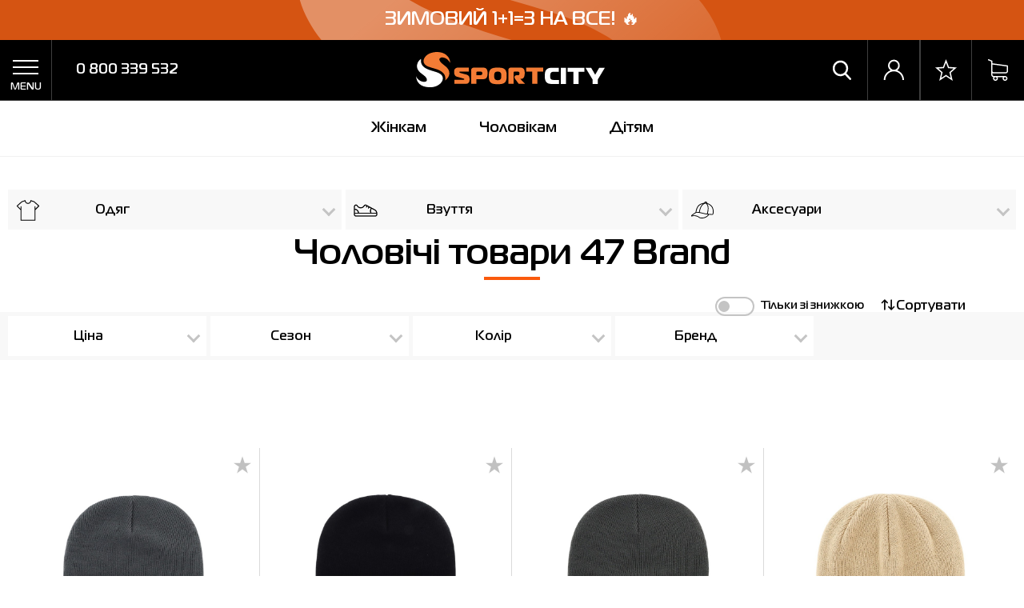

--- FILE ---
content_type: text/html; charset=utf-8
request_url: https://sportcity.ua/ua/category/men/brand-47-brand/
body_size: 54698
content:
<!DOCTYPE html>
<html lang="uk">
<head>
    <meta charset="UTF-8">
    <meta http-equiv="X-UA-Compatible" content="IE=Edge">
    <meta name="viewport" content="width=device-width, initial-scale=1 user-scalable=0">
    <meta name="theme-color" content="#fff">
    <meta name="format-detection" content="telephone=no">
    <base href="https://sportcity.ua/ua/">


            <title>Спортивні Чоловічі товари 47 Brand ► Sport City</title>
    <meta name="keywords" content="купити чоловічий спортивний одяг, чоловічий спортивний одяг, спортивний одяг для чоловіків" />
            <meta name="Description" content="Купити спортивні Чоловічі товари 47 Brand в інтернет-магазині «Sport City» ⭐ Оригінальні товари 🚚 Безкоштовна доставка 🛍️ Магазини по всій Україні" />
            
    
    <!--    1-->

    <!-- js -->
    <script type="text/javascript" src="/wa-content/js/jquery/jquery-1.11.1.min.js?v=2.9.2"></script>
    <script type="text/javascript" src="/wa-content/js/jquery/jquery-migrate-1.2.1.min.js?v=2.9.2"></script>
    <script src="/wa-apps/shop/plugins/flexdiscount/js/flexdiscountFrontend.min.js?4.37.0"></script>
<script src="/wa-apps/shop/plugins/autobadge/js/jquerycountdowntimer/jquery.countdownTimer.min.js?1.7.7"></script>
<script src="/wa-apps/shop/plugins/autobadge/js/frontend.min.js?1.7.7"></script>
 

    
    
                        <link rel="canonical" href="https://sportcity.ua/ua/category/men/brand-47-brand/"/>
            
    <link rel="shortcut icon" href="/favicon.ico"/>

    <!-- css -->
    <link rel="stylesheet" media="all" href="/wa-data/public/site/themes/sportcity_2020/css/app.css">
    <link href="/wa-apps/shop/plugins/autobadge/css/frontend.min.css?1.7.7" rel="stylesheet">
 


    <!--LOAD SCRIPTS-->
    <script src="/wa-data/public/site/themes/sportcity_2020/js/app.js?v1.0.0" defer></script>
    <script src="/wa-data/public/site/themes/sportcity_2020/js/vue/vue.min.js?v1.0.0" defer></script>
    <script src="/wa-data/public/site/themes/sportcity_2020/js/common.js" defer></script>
    <script src="/wa-data/public/site/themes/sportcity_2020/js/jquery.maskedinput.min.js?v1.0.0" defer></script>
    <script src="/wa-data/public/site/themes/sportcity_2020/js/waTheme.js"></script>
    <script src="/wa-data/public/site/themes/sportcity_2020/js/jquery.inputmask.js"></script>
    <script src="/wa-apps/shop/plugins/searchpro/js/frontend.page.js"></script>
    <script src="/wa-apps/shop/plugins/searchpro/js/frontend.field.js"></script>
    <script src="/wa-data/public/site/themes/sportcity_2020/js/checkout.js"></script>
    <script src="/wa-data/public/site/themes/sportcity_2020/js/autobadge/deliveryBadgesPosition.js"></script>

        
                    
                    <!-- PRODUCTS EXISTS "index" for followed pages -->
                            <meta name="robots" content="index, follow" />
            <link rel="alternate" hreflang="uk" href="https://sportcity.ua/ua/ua/category/men/brand-47-brand/" />
    <link rel="alternate" hreflang="ru" href="https://sportcity.ua/category/men/brand-47-brand/" />
    <link rel="alternate" href="https://sportcity.ua/ua/category/men/brand-47-brand/" hreflang="x-default" />

<!---->
<!--    <meta name="robots" content="index, follow"/>-->
<!---->
<!-- plugin hook: 'frontend_head' -->

<script type="text/javascript">$(function() {
    $(document).on("click", ".cards__favorite-btn", function(e) {
        e.preventDefault();
        
        let btn = $(this),
            wrapper = btn.closest(".shop_favorites");

        $.post(btn.data("url"), {
                product_id: wrapper.data("product-id"),
                template: wrapper.data('template')
            },
            function(response) {
                if(response.status === 'ok') {
                    wrapper.replaceWith(response.data.html)
                }else{
                    alert(response.errors)
                }
            }, "json");
    })
});</script><link rel="stylesheet" href="/wa-apps/shop/plugins/storequickorder/css/storequickorder.css">
<style>
 
/* Стиль отвечающий за кнопку "Заказать" в диалоговом окне */
#storequickorder input.submit-button {
   /* width: 96%; margin-left: 2%; - кнопка во всю ширину */
}


/* Стиль названий полей в диалоговом окне */
#storequickorder div.wa-name {
    /* text-align: right; - прижимает название к праву */
}
</style>
<script  type="text/javascript" src="/wa-apps/shop/plugins/storequickorder/js/storequickorder.js">
</script><script  type="text/javascript">
function storequickorder_event_order_created() {
    //yaCounterXXXXXX.reachGoal('TARGET_NAME');
    //return true;
}
$(function(){ if ($.storequickorder) $.storequickorder.setOptions({always_show_active_button : false,button_name : "Купить в 1 клик",button_cart_name : "Купить в 1 клик",button_name_not_available : "Купить в 1 клик",window_vert_align : true,window_style_position_absolute : false,window_margin_top : "200",check_stock_delay : "200",yaCounter_enabled : false,ga_enabled : 1,yaCounter_id : "",yaCounter_target_name : "",ga_id : "UA-172153340-1",ga_target_name : "Отправка формы - Купить в 1 клик"}) });</script>                        <link rel="stylesheet" href="https://sportcity.ua/wa-apps/shop/plugins/searchpro/assets/frontend.field.css?v1.14.3" />
                    <link rel="stylesheet" href="https://sportcity.ua/wa-data/public/shop/plugins/searchpro/stylesheet/sportcity_2020/field.css?1757087586" />
                                    <script src="/wa-apps/shop/plugins/searchpro/assets/frontend.field.js?v1.14.3" defer></script>
            <style>i.icon16-flexdiscount.loading{background-image:url(https://sportcity.ua/wa-apps/shop/plugins/flexdiscount/img/loading16.gif)}i.flexdiscount-big-loading{background:url(https://sportcity.ua/wa-apps/shop/plugins/flexdiscount/img/loading.gif) no-repeat}.fl-is-loading > * { opacity: 0.3; }.fl-is-loading { position:relative }.fl-is-loading:after{ position:absolute; top:0;left:0;content:"";width:100%;height:100%; background:url(https://sportcity.ua/wa-apps/shop/plugins/flexdiscount/img/loader2.gif) center center no-repeat}.fl-loader-2:after{ position:absolute; top:0;left:0;content:"";width:100%;height:100%; background:url(/wa-content/img/loading16.gif) center center no-repeat}i.icon16-flexdiscount{background-repeat:no-repeat;height:16px;width:16px;display:inline-block;text-indent:-9999px;text-decoration:none!important;vertical-align:top;margin:-.1em .25em 0 0}i.flexdiscount-big-loading{display:inline-block;width:32px;height:32px;margin:15px 0}.flexdiscount-coup-del-block,.flexdiscount-loader{display:none}.align-center{text-align:center}.flexdiscount-coup-result,.flexdiscount-form,.flexdiscount-price-block,.flexdiscount-user-affiliate,.flexdiscount-user-discounts{margin:10px 0}.flexdiscount-coup-result{color:green}.flexdiscount-coup-result.flexdiscount-error{color:red}.flexdiscount-max-affiliate,.flexdiscount-max-discount{font-size:1.5em;color:#c03;font-weight:600}.flexdiscount-coupon-delete:before{content:'x';padding:5px;-webkit-border-radius:50%;-moz-border-radius:50%;border-radius:50%;border:2px solid red;width:.5em;height:.5em;display:inline-block;text-align:center;line-height:.5em;margin-right:5px;font-size:1.3em;color:red;font-weight:700;vertical-align:middle}.flexdiscount-price-block{display:inline-block}.flexdiscount-product-discount{display:table}.flexdiscount-my-content>div{padding:10px}.flexdiscount-discounts-affiliate{color:#c03;background:#fff4b4;padding:5px 10px;border-radius:20px}/***********************
 *
 * ru: Блок Доступных скидок и бонусов
 * en: Available discount and bonuses
 *
************************/

/**
* Обертка
* Wrap
*/
.flexdiscount-available-discount { }
/**
* Блок вывода Доступных скидок и бонусов
* Available discount and bonuses
*/
.flexdiscount-alldiscounts { clear: none; background-color: #FFFFFF; border: 1px solid #DDDDDD; -webkit-border-radius: 4px; -moz-border-radius: 4px; border-radius: 4px; margin: 10px 0; }
/**
* Шапка
* Header block
*/
.flexdiscount-alldiscounts-heading { background: #fff4b4; text-transform: uppercase; -webkit-border-top-left-radius: 3px; -moz-border-top-left-radius: 3px; border-top-left-radius: 3px; -webkit-border-top-right-radius: 3px; -moz-border-top-right-radius: 3px; border-top-right-radius: 3px; padding: 10px 15px;}
/**
* Заголовок шапки
* Header text
*/
.flexdiscount-alldiscounts-heading .h3 { font-size: 14px; margin: 0; padding: 0; color: #444;}
/**
* Внутренний отступ основной части
* Padding of the block body
*/
.flexdiscount-alldiscounts-body, .flexdiscount-alldiscounts .flexdiscount-body { padding: 15px; }
/*
* Ширина таблицы
* Width table
*/
.flexdiscount-alldiscounts table { width: 100%; }
/*
* Внешний отступ неупорядоченных списков
* Margin of unordered lists
*/
.flexdiscount-alldiscounts ul { margin: 0; }
/*
* Стили таблицы
* Table styles
*/
.flexdiscount-alldiscounts .flexdiscount-table { border-left: 1px solid #000; border-top: 1px solid #000; width: 100%; margin: 0; }
/*
* Стили заголовков и ячеек таблицы
* Table cells styles
*/
.flexdiscount-alldiscounts .flexdiscount-table td, .flexdiscount-alldiscounts .flexdiscount-table th { color: #000; border: 1px solid #000; padding: 5px; }
.fl-discount-skus { margin-bottom: 10px; }
tr.fl-discount-skus td { padding: 10px 5px; }

/***********************
 *
 * ru: Блок Действующих скидок и бонусов
 * en: Product active discounts and bonuses
 *
************************/

/**
* Обертка
* Wrap
*/
.flexdiscount-product-discount { display: table; }
/**
* Блок вывода Действующих скидок и бонусов
* Product active discounts and bonuses block
*/
.flexdiscount-pd-block { background-color: #FFFFFF; border: 1px solid #DDDDDD; -webkit-border-radius: 4px; -moz-border-radius: 4px; border-radius: 4px; margin: 10px 0; }
/**
* Шапка
* Header block
*/
.flexdiscount-pd-block .flexdiscount-heading, #yourshop .flexdiscount-pd-block .flexdiscount-heading { background: #163bdb; text-transform: uppercase; border-color: #DDDDDD; color: #333333; -webkit-border-top-left-radius: 3px; -moz-border-top-left-radius: 3px; border-top-left-radius: 3px; -webkit-border-top-right-radius: 3px; -moz-border-top-right-radius: 3px; border-top-right-radius: 3px; padding: 10px 15px;}
/**
* Заголовок шапки
* Header text
*/
.flexdiscount-pd-block .flexdiscount-heading .h3 { font-size: 14px; margin: 0; padding: 0; color: #fff;}
/**
* Внутренний отступ основной части
* Padding of the block body
*/
.flexdiscount-pd-block .flexdiscount-body { padding: 15px; }
/*
* Внешний отступ неупорядоченных списков
* Margin of unordered lists
*/
.flexdiscount-pd-block ul { margin: 0; }
/*
* Стили таблицы
* Table styles
*/
.flexdiscount-pd-block .flexdiscount-table { border-left: 1px solid #000; border-top: 1px solid #000; width: 100%; margin: 0; }
/*
* Стили заголовков и ячеек таблицы
* Table cells styles
*/
.flexdiscount-pd-block .flexdiscount-table td, .flexdiscount-pd-block .flexdiscount-table th { color: #000; border: 1px solid #000; padding: 5px; }

/***********************
 *
 * ru: Активные скидок и бонусов
 * en: Active discounts and bonuses block
 *
************************/

/**
* Обертка
* Wrap
*/
.flexdiscount-user-discounts { }
/**
* Блок вывода активных скидок и бонусов
* Active discounts and bonuses block
*/
.flexdiscount-discounts { clear: both; overflow: hidden; background-color: #FFFFFF; border: 1px solid #ddd; margin: 10px 0; }
/**
* Шапка
* Header block
*/
.flexdiscount-discounts-heading { background: #eee; text-transform: uppercase; color: #333333; padding: 10px 15px; }
/**
* Заголовок шапки
* Header text
*/
.flexdiscount-discounts-heading .h3 { font-size: 14px; margin: 0; color: #444; }
/**
* Внутренний отступ основной части
* Padding of the block body
*/
.flexdiscount-discounts-body { padding: 0; }
/*
* Ширина таблицы
* Width table
*/
.flexdiscount-discounts table { width: 100%; }
/*
* Стили неупорядоченных списков
* Styles of unordered lists
*/
.flexdiscount-discounts-body ul { list-style: none; padding: 0; margin: 0; }
.flexdiscount-discounts-body li { padding: 10px 15px; background-color: #fefce3; margin: 5px 0; }
/*
* Стили для размера скидки
* Styles for discount
*/
.flexdiscount-discounts-price { color: #e8385c; display: inline-block; }

/***********************
 *
 * ru: Дополнительная форма ввода купонов
 * en: Additional coupon form
 *
************************/

/*
* Цвет сообщения о успешно введенном купоне
* Message color about successfully entered coupon
*/
.flexdiscount-coup-result { color: green; }
/*
* Цвет сообщения о неверно введенном купоне
* Message color about incorrectly entered coupon
*/
.flexdiscount-coup-result.flexdiscount-error { color: #ff0000; }
/**
* Крестик удаления купона
* Delete coupon cross
*/
.flexdiscount-coupon-delete:before { content: 'x'; padding: 5px; -webkit-border-radius: 50%; -moz-border-radius: 50%; border-radius: 50%; border: 2px solid #ff0000; width: .5em; height: .5em; display: inline-block; text-align: center; line-height: .5em; margin-right: 5px; font-size: 1.3em; color: #ff0000; font-weight: bold; vertical-align: middle; }

/***********************
 *
 * ru: Блок правил запрета
 * en: Deny discounts block
 *
************************/

/**
* Обертка
* Wrap
*/
.flexdiscount-deny-discount { }
/**
* Блок вывода правил запрета
* Deny discounts block
*/
.flexdiscount-denydiscounts { clear: none; background-color: #FFFFFF; border: 1px solid #DDDDDD; -webkit-border-radius: 4px; -moz-border-radius: 4px; border-radius: 4px; margin: 10px 0; }
/**
* Шапка
* Header block
*/
.flexdiscount-denydiscounts-heading { background: #ff0000; text-transform: uppercase; -webkit-border-top-left-radius: 3px; -moz-border-top-left-radius: 3px; border-top-left-radius: 3px; -webkit-border-top-right-radius: 3px; -moz-border-top-right-radius: 3px; border-top-right-radius: 3px; padding: 10px 15px;}
/**
* Заголовок шапки
* Header text
*/
.flexdiscount-denydiscounts-heading .h3 { font-size: 14px; margin: 0; padding: 0; color: #fff;}
/**
* Внутренний отступ основной части
* Padding of the block body
*/
.flexdiscount-denydiscounts-body, .flexdiscount-denydiscounts .flexdiscount-body { padding: 15px; }
/*
* Ширина таблицы
* Width table
*/
.flexdiscount-denydiscounts table { width: 100%; }
/*
* Внешний отступ неупорядоченных списков
* Margin of unordered lists
*/
.flexdiscount-denydiscounts ul { margin: 0; }
/*
* Стили таблицы
* Table styles
*/
.flexdiscount-denydiscounts .flexdiscount-table { border-left: 1px solid #000; border-top: 1px solid #000; width: 100%; margin: 0; }
/*
* Стили заголовков и ячеек таблицы
* Table cells styles
*/
.flexdiscount-denydiscounts .flexdiscount-table td, .flexdiscount-denydiscounts .flexdiscount-table th { color: #000; border: 1px solid #000; padding: 5px; }

/***********************
 *
 * ru: Блок цены со скидкой
 * en: Block of price with discount
 *
************************/

/*
* Обертка
* Wrap
*/
.flexdiscount-price-block { display: inline-block; }

/***********************
 *
 * ru: Скидки в личном кабинете
 * en: Discounts in customer account
 *
************************/

/*
* Обертка
* Wrap
*/
.flexdiscount-my-content > div { padding: 10px; }

/***********************
 *
 * ru: Остальные стили
 * en: Other styles
 *
************************/

/*
* Бонусы
* Bonuses
*/
.flexdiscount-discounts-affiliate { color: #c03; background: #fff4b4; padding: 5px 10px; border-radius: 20px; }
/**
* Максимальное значение скидок и бонусов в блоках Доступных и Действующих скидок
* Maximum value of discount and bonuses in Available discounts block and Product discounts block
*/
.flexdiscount-max-discount, .flexdiscount-max-affiliate { font-size: 1.3em; color: #c03; font-weight: 600; }</style><script>$(function() {$.flexdiscountFrontend = new FlexdiscountPluginFrontend({urls: {couponAddUrl: '/ua/flexdiscount/couponAdd/',updateDiscountUrl: '/ua/flexdiscount/update/',refreshCartUrl: '/ua/flexdiscount/cartUpdate/',deleteUrl: '/ua/flexdiscount/couponDelete/',cartSaveUrl: {shop: '/ua/cart/save/',plugin: '/ua/my/'},cartDeleteUrl: {shop: '/ua/cart/delete/',plugin: '/ua/my/'},cartAddUrl: {shop: '/ua/cart/add/',plugin: '/ua/my/'}},updateInfoblocks: 1,hideDefaultAffiliateBlock: '',ss8forceUpdate: '0',addAffiliateBlock: 0,loaderType: 'loader1',locale: 'uk_UA',settings: {"enable_frontend_cart_hook":0},ss8UpdateAfterPayment: 0,shopVersion: '8.14.1.39'});});</script><style>
	.filter-link:link,
	.filter-link:visited,
	.filter-link:hover,
	.filter-link:active,

	.seofilter-link:link,
	.seofilter-link:visited,
	.seofilter-link:hover,
	.seofilter-link:active{
		color: inherit !important;
		font: inherit !important;
		text-decoration: inherit !important;
		cursor: inherit !important;
		border-bottom: inherit !important;
	}
</style>
<script defer src="/wa-apps/shop/plugins/seofilter/assets/frontend.js?v=2.43.3"></script>

<script>
	(function () {
		var onReady = function (callback) {
			if (document.readyState!='loading') {
				callback();
			}
			else if (document.addEventListener) {
				document.addEventListener('DOMContentLoaded', callback);
			}
			else {
				document.attachEvent('onreadystatechange', function () {
					if (document.readyState=='complete') {
						callback();
					}
				});
			}
		};

		window.seofilter_init_data = {
			category_url: "\/ua\/category\/men\/",
			filter_url: "\/ua\/category\/men\/brand-47-brand\/",
			current_filter_params: [],
			keep_page_number_param: false,
			block_empty_feature_values: true,

			price_min: 37,
			price_max: 17690,

			excluded_get_params: [],

			yandex_counter_code: false,

			feature_value_ids: {"sezon":["28642","155908","28607","155907","506"],"cvet":["99292","99328","99455","99381","99275","100162","99367","99318","99282","99284","100029","100109","117431","99337","99806","100649","99428","99415"],"brend":["132891","132900","132895","132888","132893","132907","132901","132906","132897","132903","132915","132898","132911","132889","132913","132894","132917","132912","132908","132910","138634","132926","139330","148737"]},
			stop_propagation_in_frontend_script: true
		};

		onReady(function() {
			window.seofilterInit($, window.seofilter_init_data);
		});
	})();
</script>
<script>(function($){$(function(){$.autobadgeFrontend.init({update:'/ua/autobadge/update/',forceParentVisible:'',delayLoading:'',delayLoadingAjax:'',forceParentRelative:'1',showLoader:'1'});});})(jQuery);</script><style>.sf-label-disabled, .sf-param-disabled {display: none!important;}</style><script type="text/javascript" src="/wa-apps/shop/plugins/smartfilters/js/theme.filters.min.js?v1.1.0"></script>

    <meta property="og:type" content="article" />
<meta property="og:title" content="Спортивні Чоловічі товари 47 Brand ► Sport City" />
<meta property="og:description" content="Купити спортивні Чоловічі товари 47 Brand в інтернет-магазині «Sport City» ⭐ Оригінальні товари 🚚 Безкоштовна доставка 🛍️ Магазини по всій Україні" />
<meta property="og:url" content="https://sportcity.ua/ua/category/men/brand-47-brand/" />
<!-- Facebook Pixel Code -->
<script>
  !function(f,b,e,v,n,t,s)
  {if(f.fbq)return;n=f.fbq=function(){n.callMethod?
  n.callMethod.apply(n,arguments):n.queue.push(arguments)};
  if(!f._fbq)f._fbq=n;n.push=n;n.loaded=!0;n.version='2.0';
  n.queue=[];t=b.createElement(e);t.async=!0;
  t.src=v;s=b.getElementsByTagName(e)[0];
  s.parentNode.insertBefore(t,s)}(window, document,'script',
  'https://connect.facebook.net/en_US/fbevents.js');
  fbq('init', '374216417054088');
  fbq('track', 'PageView');
</script>
<noscript><img height="1" width="1" alt="Facebook pixel" style="display:none"
  src="https://www.facebook.com/tr?id=374216417054088&ev=PageView&noscript=1"
/></noscript>
<!-- End Facebook Pixel Code -->
<!-- Google Tag Manager -->
<script>(function(w,d,s,l,i){w[l]=w[l]||[];w[l].push({'gtm.start':
new Date().getTime(),event:'gtm.js'});var f=d.getElementsByTagName(s)[0],
j=d.createElement(s),dl=l!='dataLayer'?'&l='+l:'';j.async=true;j.src=
'https://www.googletagmanager.com/gtm.js?id='+i+dl;f.parentNode.insertBefore(j,f);
})(window,document,'script','dataLayer','GTM-T35PKS6');</script>
<!-- End Google Tag Manager -->
<!-- Esputnik Push -->
<script>
	(function(i,s,o,g,r,a,m){
	i["esSdk"] = r;
	i[r] = i[r] || function() {
		(i[r].q = i[r].q || []).push(arguments)
	}, a=s.createElement(o), m=s.getElementsByTagName(o)[0]; a.async=1; a.src=g;
	m.parentNode.insertBefore(a,m)}
	) (window, document, "script", "https://esputnik.com/scripts/v1/public/scripts?apiKey=eyJhbGciOiJSUzI1NiJ9.[base64].F6a98q6ius0Uj1qI1bH1QO9I7kyeJvE74uE6tlMX_gzW_GRH3NICN-hU8Z2QLujVSIf40ZK9K8L-RX_xUEZ0ng&domain=C157AB75-010C-4B8F-9F33-5BEE34324F5F", "es");
	es("pushOn");
</script>
<!-- End Esputnik Push -->
<!-- TagTag_main -->
<script src="https://www.artfut.com/static/tagtag.min.js?campaign_code=85b620a637" async onerror='var self = this;window.ADMITAD=window.ADMITAD||{},ADMITAD.Helpers=ADMITAD.Helpers||{},ADMITAD.Helpers.generateDomains=function(){for(var e=new Date,n=Math.floor(new Date(2020,e.getMonth(),e.getDate()).setUTCHours(0,0,0,0)/1e3),t=parseInt(1e12*(Math.sin(n)+1)).toString(30),i=["de"],o=[],a=0;a<i.length;++a)o.push({domain:t+"."+i[a],name:t});return o},ADMITAD.Helpers.findTodaysDomain=function(e){function n(){var o=new XMLHttpRequest,a=i[t].domain,D="https://"+a+"/";o.open("HEAD",D,!0),o.onload=function(){setTimeout(e,0,i[t])},o.onerror=function(){++t<i.length?setTimeout(n,0):setTimeout(e,0,void 0)},o.send()}var t=0,i=ADMITAD.Helpers.generateDomains();n()},window.ADMITAD=window.ADMITAD||{},ADMITAD.Helpers.findTodaysDomain(function(e){if(window.ADMITAD.dynamic=e,window.ADMITAD.dynamic){var n=function(){return function(){return self.src?self:""}}(),t=n(),i=(/campaign_code=([^&]+)/.exec(t.src)||[])[1]||"";t.parentNode.removeChild(t);var o=document.getElementsByTagName("head")[0],a=document.createElement("script");a.src="https://www."+window.ADMITAD.dynamic.domain+"/static/"+window.ADMITAD.dynamic.name.slice(1)+window.ADMITAD.dynamic.name.slice(0,1)+".min.js?campaign_code="+i,o.appendChild(a)}});'></script>
<!-- TagTag_main -->
<!-- Esputnik Track -->
<script>
    !function (t, e, c, n) {
        var s = e.createElement(c);
        s.async = 1, s.src = 'https://statics.esputnik.com/scripts/' + n + '.js';
        var r = e.scripts[0];
        r.parentNode.insertBefore(s, r);
        var f = function () {
            f.c(arguments);
        };
        f.q = [];
        f.c = function () {
            f.q.push(arguments);
        };
        t['eS'] = t['eS'] || f;
    }(window, document, 'script', '1BA4061986374A7FB4EDC3151F951521');
</script><script>eS('init', {
    TRACKING: false,
    RECOMS: true
});</script>
<!-- END Esputnik Track --><script type="text/javascript">
(function(i,s,o,g,r,a,m){i['GoogleAnalyticsObject']=r;i[r]=i[r]||function(){
(i[r].q=i[r].q||[]).push(arguments)},i[r].l=1*new Date();a=s.createElement(o),
m=s.getElementsByTagName(o)[0];a.async=1;a.src=g;m.parentNode.insertBefore(a,m)
})(window,document,'script','//www.google-analytics.com/analytics.js','ga');
ga('create', 'UA-172153340-1', 'auto');
ga('send', 'pageview');

</script> 

    <script>
        window.waTheme.site_url = "/";
        window.waTheme.app_id = "shop";
        window.waTheme.app_url = "/ua/";
        window.waTheme.locale = "uk";
        window.waTheme.addFonts([
            { uri: "https://fonts.googleapis.com/css?family=Fira+Sans:400,400italic,500,600&subset=latin,cyrillic" }
        ]);
    </script>

    <script>
        let webasystBaseUrl = "/",
            checkoutUrl = "/ua/checkout/",
            cartAddUrl = "/ua/cart/add/",
            cartUrl = "/ua/cart/",
            productStockInfoUrl = "/ua/ef/product-stock-info/",
            multiformHandlerUrl = '/multiform/handler/',
            subscriberHandlerUrl = 'https://esputnik.com/api/v1/contact/subscribe',
            subscriberKey = 'DB7F15F337FF9E56243A9AE4FD18DEAB';
            
    </script>

    
</head>
<body>

<!-- TagTag_deduplication -->
<script type="text/javascript">
    var currentHost = window.location.hostname;
    if (currentHost === 'sportcity.ua') {
        // name of the cookie that stores the source
        // change if you have another name
        var cookie_name = 'deduplication_cookie';
        // cookie lifetime
        var days_to_store = 90;
        // expected deduplication_cookie value for Admitad
        var deduplication_cookie_value = 'admitad';
        // name of GET parameter for deduplication
        // change if you have another name
        var channel_name = 'utm_source';
        // a function to get the source from the GET parameter
        getSourceParamFromUri = function () {
            var pattern = channel_name + '=([^&]+)';
            var re = new RegExp(pattern);
            return (re.exec(document.location.search) || [])[1] || '';
        };
        // a function to get the source from the cookie named cookie_name
        getSourceCookie = function () {
            var matches = document.cookie.match(new RegExp(
                '(?:^|; )' + cookie_name.replace(/([\.$?*|{}\(\)\[\]\\\/\+^])/g, '\\$1') + '=([^;]*)'
            ));
            return matches ? decodeURIComponent(matches[1]) : undefined;
        };
        // a function to set the source in the cookie named cookie_name
        setSourceCookie = function () {
            var param = getSourceParamFromUri();
            var params = (new URL(document.location)).searchParams;
            if (!params.get(channel_name) && params.get('gclid')) { param = 'advAutoMarkup' }
            else if (!params.get(channel_name) && params.get('fbclid')) { param = 'facebook' }
            else if (!param) { return; }
            var period = days_to_store * 60 * 60 * 24 * 1000; // in seconds
            var expiresDate = new Date((period) + +new Date);
            var cookieString = cookie_name + '=' + param + '; path=/; expires=' + expiresDate.toGMTString();
            document.cookie = cookieString;
            document.cookie = cookieString + '; domain=.' + location.host;
        };
        // set cookie
        setSourceCookie();
    }
</script>

<div class="page-backdrop"></div>


<!--BEGIN header-->
<div class="site-header__container">
<header class="site-header">
            <div class="promo-n__static-slider" id="promoTopStaticSlider" banners-timer="5" >
                                                
                <div  banner-id="1"  class="show" style = "">
            <div class="promo-n__static-wrap  promo-n__static--only-text " style=" background-image: url(/wa-apps/shop/plugins/promoyuzum/img/pattern-1.svg); background-color: #D55412  ">
                <div class="promo-n__static-text-wrap">
                    <div class="promo-n__static-text">
                                                    <strong  style="color: #fff" >Зимовий 1+1=3 на ВСЕ! 🔥</strong>
                                                    <span class = "promo-n__static-promocode" style="  border: 1.5px solid #000000;  color: #ffffff ;"  >
                        <svg>
                            <use xlink:href="/wa-data/public/site/themes/sportcity_2020/img/sprite.svg#icon-copy-promo"></use>
                        </svg>
                        </span>
                    </div>
                </div>
            </div>
                </div>
                                                
                <div  banner-id="2"  style = "display:none">
            <div class="promo-n__static-wrap  promo-n__static--only-text " style=" background-image: url(/wa-apps/shop/plugins/promoyuzum/img/pattern-1.svg); background-color: #D55412  ">
                <div class="promo-n__static-text-wrap">
                    <div class="promo-n__static-text">
                                                    <strong  style="color: #fff" >09-29.01.2026</strong>
                                                    <span class = "promo-n__static-promocode" style="   color:  ;"  >
                        <svg>
                            <use xlink:href="/wa-data/public/site/themes/sportcity_2020/img/sprite.svg#icon-copy-promo"></use>
                        </svg>
                        </span>
                    </div>
                </div>
            </div>
                </div>
                                </div>
        <input type="hidden" id="banner_count" bc="2"></input>
                <div class="site-header__top-line">
            <!-- burger -->
            <div class="site-header__item site-header__nav-toggler-wrapper" data-cy="menu-icon">
                <button id="navToggler" class="site-header__nav-toggler jsMainnav--trigger">
                    <span class="shape">
                        <span class="line line--top"></span>
                        <span class="line line--center"></span>
                        <span class="line line--bottom"></span>
                    </span>
                    <span class="close"></span>
                </button>

                <!-- Гамбургер на ПК -->
                <div class="site-header__customers-block">
                                        <ul class="nav-menu__list nav-menu__list--third nav-menu__list--opening site-header__customers-list">
                        <li class="nav-menu__list-item nav-menu__list-item--second site-header__customers-item">
                            <a href="/ua/oplata-i-dostvka/" class="nav-menu__item-link">Оплата і доставка</a>
                        </li>

                        <li class="nav-menu__list-item nav-menu__list-item--second site-header__customers-item">
                            <a href="/ua/vozvrat-i-obmen/" class="nav-menu__item-link">Повернення</a>
                        </li>

                        <li class="nav-menu__list-item nav-menu__list-item--second site-header__customers-item">
                            <a href="/ua/garantiya-na-tovar/" class="nav-menu__item-link">Гарантія на товари</a>
                        </li>

                        <li class="nav-menu__list-item nav-menu__list-item--second site-header__customers-item">
                            <a href="/ua/magaziny/" class="nav-menu__item-link">Магазини</a>
                        </li>

                        <li class="nav-menu__list-item nav-menu__list-item--second site-header__customers-item">
                            <a href="/ua/svyazatsya-s-nami/" class="nav-menu__item-link">Контакт центр</a>
                        </li>

                        <!-- <li class="nav-menu__list-item nav-menu__list-item--second site-header__customers-item">
                            <a href="/brands/" class="nav-menu__item-link">Бренды</a>
                        </li> -->

                        <li class="nav-menu__list-item nav-menu__list-item--second site-header__customers-item">
                            <a href="/ua/loyalty-program/" class="nav-menu__item-link">Програма лояльності</a>
                        </li>

                        <li class="nav-menu__list-item nav-menu__list-item--second site-header__customers-item">
                            <a href="/ua/faq/" class="nav-menu__item-link">Часті питання (FAQ)</a>
                        </li>

                        <li class="nav-menu__list-item nav-menu__list-item--second site-header__customers-item">
                            <a href="/ua/news/" class="nav-menu__item-link">Новини</a>
                        </li>

                        <li class="nav-menu__list-item nav-menu__list-item--second site-header__customers-item">
                            <a href="/ua/my" class="nav-menu__item-link">Особистий кабінет</a>
                        </li>
                    </ul>
                                                        </div>
            </div>

            <!-- contacts-info -->
            <div class="site-header__contacts-info">
                <div class="site-header__phone-wrapper">
                    <a href="tel:0800339532" class="site-header__item site-header__phone">
                        0 800 339 532
                    </a>
                </div>
            </div>

            <!-- logo -->
            <div class="site-header__logo-wrapper">
                                                <a href="/ua/" class="site-header__item site-header__logo-link">
                    <img src="/wa-data/public/site/themes/sportcity_2020/img/logo.svg" alt="Логотип Sportcity" class="site-header__logo-img" />
                </a>
                            </div>

            <!-- user action -->
            <div class="site-header__user-actions">
                <div class="site-header__action-search">
                    <a href="#" id="searchBtn" class="site-header__item site-header__user-action" data-cy="navigation-search">
                        <span class="visually-hidden">Пошук</span>
                        <svg width="25" height="25">
                            <use xlink:href="/wa-data/public/site/themes/sportcity_2020/img/sprite.svg#icon-search"></use>
                        </svg>
                    </a>
                </div>

                                                <div class="site-header__action-user">
                    <a href="/ua/my" class="site-header__item site-header__user-action" data-cy="navigation-profile">
                        <span class="visually-hidden">Кабінет користувача</span>
                        <svg width="25" height="25">
                            <use xlink:href="/wa-data/public/site/themes/sportcity_2020/img/sprite.svg#icon-user"></use>
                        </svg>
                    </a>
                </div>

                <div class="site-header__action-like">
                    <a href="/ua/my/favorites/" class="site-header__item site-header__user-action" data-cy="navigation-favorites">
                        <span class="visually-hidden">Вибране</span>
                        <svg width="25" height="25">
                            <use xlink:href="/wa-data/public/site/themes/sportcity_2020/img/sprite.svg#icon-favorite-outline"></use>
                        </svg>
                    </a>
                </div>

                <div class="site-header__action-shop s-pane-item">
                    <a href="/ua/cart/" class="site-header__item site-header__user-action" id="js-cart-wrapper" data-cy="navigation-cart">
                        <span class="visually-hidden">Кошик</span>
                        <span class="s-count js-cart-count" style="display: none;">0</span>
                        <svg width="25" height="25">
                            <use xlink:href="/wa-data/public/site/themes/sportcity_2020/img/sprite.svg#icon-shop"></use>
                        </svg>
                    </a>
                </div>
                            </div>
        </div>

        <div class="form__wrapper">
                                <div class="js-searchpro__field-wrapper" id="searchpro-field-wrapper-696e6d6317146"  data-params="{&quot;dropdown_status&quot;:true,&quot;category_status&quot;:false,&quot;dropdown_min_length&quot;:3,&quot;history_cookie_key&quot;:&quot;shop_searchpro_search_history&quot;,&quot;popular_status&quot;:true,&quot;popular_max_count&quot;:5,&quot;history_status&quot;:true,&quot;history_search_status&quot;:true,&quot;history_max_count&quot;:5,&quot;clear_button_status&quot;:true,&quot;escape_slash&quot;:false,&quot;dropdown_url&quot;:&quot;\/ua\/searchpro-plugin\/dropdown\/&quot;,&quot;results_url&quot;:&quot;\/ua\/search&quot;,&quot;helper_dropdown&quot;:{&quot;current&quot;:&quot;&lt;div class=\&quot;searchpro__dropdown\&quot;&gt;\r\n\t&lt;div class=\&quot;searchpro__dropdown-group searchpro__dropdown-group-history\&quot;&gt;\r\n\t\t\t\t\t&lt;div class=\&quot;searchpro__dropdown-group-title\&quot;&gt;\r\n\t\t\t\t\u041f\u043e\u043f\u0443\u043b\u044f\u0440\u043d\u044b\u0435 \u0437\u0430\u043f\u0440\u043e\u0441\u044b\r\n\t\t\t&lt;\/div&gt;\r\n\t\t\t&lt;div class=\&quot;searchpro__dropdown-group-entities js-searchpro__dropdown-entities\&quot;&gt;\r\n\t\t\t\t\t\t\t\t\t&lt;a class=\&quot;searchpro__dropdown-entity js-searchpro__dropdown-entity\&quot;\r\n\t\t\t\t\t   data-action=\&quot;value:data-value\&quot; data-value=\&quot;radder\&quot; href=\&quot;\/ua\/search\/radder\/\&quot;&gt;\r\n\t\t\t\t\t\tradder\r\n\r\n\t\t\t\t\t\t\t\t\t\t\t&lt;\/a&gt;\r\n\t\t\t\t\t\t\t\t\t&lt;a class=\&quot;searchpro__dropdown-entity js-searchpro__dropdown-entity\&quot;\r\n\t\t\t\t\t   data-action=\&quot;value:data-value\&quot; data-value=\&quot;columbia\&quot; href=\&quot;\/ua\/search\/columbia\/\&quot;&gt;\r\n\t\t\t\t\t\tcolumbia\r\n\r\n\t\t\t\t\t\t\t\t\t\t\t&lt;\/a&gt;\r\n\t\t\t\t\t\t\t\t\t&lt;a class=\&quot;searchpro__dropdown-entity js-searchpro__dropdown-entity\&quot;\r\n\t\t\t\t\t   data-action=\&quot;value:data-value\&quot; data-value=\&quot;nike\&quot; href=\&quot;\/ua\/search\/nike\/\&quot;&gt;\r\n\t\t\t\t\t\tnike\r\n\r\n\t\t\t\t\t\t\t\t\t\t\t&lt;\/a&gt;\r\n\t\t\t\t\t\t\t\t\t&lt;a class=\&quot;searchpro__dropdown-entity js-searchpro__dropdown-entity\&quot;\r\n\t\t\t\t\t   data-action=\&quot;value:data-value\&quot; data-value=\&quot;puma\&quot; href=\&quot;\/ua\/search\/puma\/\&quot;&gt;\r\n\t\t\t\t\t\tpuma\r\n\r\n\t\t\t\t\t\t\t\t\t\t\t&lt;\/a&gt;\r\n\t\t\t\t\t\t\t\t\t&lt;a class=\&quot;searchpro__dropdown-entity js-searchpro__dropdown-entity\&quot;\r\n\t\t\t\t\t   data-action=\&quot;value:data-value\&quot; data-value=\&quot;adidas\&quot; href=\&quot;\/ua\/search\/adidas\/\&quot;&gt;\r\n\t\t\t\t\t\tadidas\r\n\r\n\t\t\t\t\t\t\t\t\t\t\t&lt;\/a&gt;\r\n\t\t\t\t\t\t\t&lt;\/div&gt;\r\n\t\t\t\t&lt;div class=\&quot;js-searchpro__dropdown-history\&quot;&gt;\r\n\t\t\t\t\t&lt;\/div&gt;\r\n\t&lt;\/div&gt;\r\n&lt;\/div&gt;\r\n&quot;,&quot;template&quot;:&quot;&lt;div class=\&quot;searchpro__dropdown\&quot;&gt;\r\n\t&lt;div class=\&quot;searchpro__dropdown-group searchpro__dropdown-group-history\&quot;&gt;\r\n\t\t\t\t\t&lt;div class=\&quot;searchpro__dropdown-group-title\&quot;&gt;\r\n\t\t\t\t\u041f\u043e\u043f\u0443\u043b\u044f\u0440\u043d\u044b\u0435 \u0437\u0430\u043f\u0440\u043e\u0441\u044b\r\n\t\t\t&lt;\/div&gt;\r\n\t\t\t&lt;div class=\&quot;searchpro__dropdown-group-entities js-searchpro__dropdown-entities\&quot;&gt;\r\n\t\t\t\t\t\t\t\t\t&lt;a class=\&quot;searchpro__dropdown-entity js-searchpro__dropdown-entity\&quot;\r\n\t\t\t\t\t   data-action=\&quot;value:data-value\&quot; data-value=\&quot;radder\&quot; href=\&quot;\/ua\/search\/radder\/\&quot;&gt;\r\n\t\t\t\t\t\tradder\r\n\r\n\t\t\t\t\t\t\t\t\t\t\t&lt;\/a&gt;\r\n\t\t\t\t\t\t\t\t\t&lt;a class=\&quot;searchpro__dropdown-entity js-searchpro__dropdown-entity\&quot;\r\n\t\t\t\t\t   data-action=\&quot;value:data-value\&quot; data-value=\&quot;columbia\&quot; href=\&quot;\/ua\/search\/columbia\/\&quot;&gt;\r\n\t\t\t\t\t\tcolumbia\r\n\r\n\t\t\t\t\t\t\t\t\t\t\t&lt;\/a&gt;\r\n\t\t\t\t\t\t\t\t\t&lt;a class=\&quot;searchpro__dropdown-entity js-searchpro__dropdown-entity\&quot;\r\n\t\t\t\t\t   data-action=\&quot;value:data-value\&quot; data-value=\&quot;nike\&quot; href=\&quot;\/ua\/search\/nike\/\&quot;&gt;\r\n\t\t\t\t\t\tnike\r\n\r\n\t\t\t\t\t\t\t\t\t\t\t&lt;\/a&gt;\r\n\t\t\t\t\t\t\t\t\t&lt;a class=\&quot;searchpro__dropdown-entity js-searchpro__dropdown-entity\&quot;\r\n\t\t\t\t\t   data-action=\&quot;value:data-value\&quot; data-value=\&quot;puma\&quot; href=\&quot;\/ua\/search\/puma\/\&quot;&gt;\r\n\t\t\t\t\t\tpuma\r\n\r\n\t\t\t\t\t\t\t\t\t\t\t&lt;\/a&gt;\r\n\t\t\t\t\t\t\t\t\t&lt;a class=\&quot;searchpro__dropdown-entity js-searchpro__dropdown-entity\&quot;\r\n\t\t\t\t\t   data-action=\&quot;value:data-value\&quot; data-value=\&quot;adidas\&quot; href=\&quot;\/ua\/search\/adidas\/\&quot;&gt;\r\n\t\t\t\t\t\tadidas\r\n\r\n\t\t\t\t\t\t\t\t\t\t\t&lt;\/a&gt;\r\n\t\t\t\t\t\t\t&lt;\/div&gt;\r\n\t\t\t\t&lt;div class=\&quot;js-searchpro__dropdown-history\&quot;&gt;\r\n\t\t\t\t\t\t\t&lt;div class=\&quot;searchpro__dropdown-group-title\&quot;&gt;\r\n\t\t\t\t\t\u0418\u0441\u0442\u043e\u0440\u0438\u044f \u0437\u0430\u043f\u0440\u043e\u0441\u043e\u0432\r\n\t\t\t\t&lt;\/div&gt;\r\n\t\t\t\t&lt;div class=\&quot;searchpro__dropdown-group-entities js-searchpro__dropdown-entities\&quot;&gt;\r\n\t\t\t\t\t\t\t\t\t\t\t&lt;a class=\&quot;searchpro__dropdown-entity js-searchpro__dropdown-entity\&quot;\r\n\t\t\t\t\t\t   data-action=\&quot;value:data-value\&quot; data-value=\&quot;\&quot; href=\&quot;\/ua\/search\/%QUERY%\/\&quot;&gt;\r\n\t\t\t\t\t&lt;span class=\&quot;js-searchpro__dropdown-entity_query\&quot;&gt;\r\n\t\t\t\t\t\t\r\n\t\t\t\t\t&lt;\/span&gt;\r\n\t\t\t\t\t\t\t\t\t\t\t\t\t\t\t&lt;div class=\&quot;searchpro__dropdown-entity_delete-button js-searchpro__dropdown-entity_delete-button\&quot;&gt;\r\n\t\t\t\t\t\t\t\t\t\u0423\u0434\u0430\u043b\u0438\u0442\u044c\r\n\t\t\t\t\t\t\t\t&lt;\/div&gt;\r\n\t\t\t\t\t\t\t\t\t\t\t\t\t&lt;\/a&gt;\r\n\t\t\t\t\t\t\t\t\t&lt;\/div&gt;\r\n\t\t\t\t\t&lt;\/div&gt;\r\n\t&lt;\/div&gt;\r\n&lt;\/div&gt;\r\n&quot;}}" >
        <div class="js-searchpro__field">
	<div class="searchpro__field">
	<div class="searchpro__field-container js-searchpro__field-container">
		<div class="searchpro__field-input-container">
			<input class="searchpro__field-input js-searchpro__field-input" autocomplete="off"
			       placeholder="Введіть ваш запит..." data-cy="search-input"/>
			<div class="searchpro__field-clear-button js-searchpro__field-clear-button" style="display: none;" data-cy="search-clear-button"></div>
		</div>
				<div class="searchpro__field-button-container">
			<div class="searchpro__field-button js-searchpro__field-button" data-cy="search-submit">Знайти</div>
		</div>
	</div>
</div>

</div>

    </div>

                        
        </div>

            
<nav class="nav-menu" data-cy="menu-main">

    <ul class="nav-menu__sm-list">
                    <li class="nav-menu__sm-list-item">
                                    <a href="/ua/category/women/" class="nav-menu__item-link nav-menu__item-link--root nav-menu__sm-item-link nav-menu__sm-item-link--opened">
                    
                    <span class="nav-menu__link-title">Жінкам</span>
                </a>
            </li>
                    <li class="nav-menu__sm-list-item">
                                    <a href="/ua/category/men/" class="nav-menu__item-link nav-menu__item-link--root nav-menu__sm-item-link ">
                    
                    <span class="nav-menu__link-title">Чоловікам</span>
                </a>
            </li>
                    <li class="nav-menu__sm-list-item">
                                    <a href="/ua/category/detyam/" class="nav-menu__item-link nav-menu__item-link--root nav-menu__sm-item-link ">
                    
                    <span class="nav-menu__link-title">Дітям</span>
                </a>
            </li>
            </ul>

    <div class="nav-menu__wrapper">

        <ul class="nav-menu__list nav-menu__list--root">
                                                            <li class="nav-menu__list-item nav-menu__list-item--root nav-menu__list-item--root-opened nav-menu__list--opening">
                                            <a href="/ua/category/women/" class="nav-menu__item-link nav-menu__item-link--root" data-cy="menu-women">
                            <span class="nav-menu__link-title">Жінкам</span>
                        </a>
                                        <div class="nav-menu__list-wrapper">
                        <div class="nav-menu__list-bg">
                            <ul class="nav-menu__list nav-menu__list--second">
                                                                    
                                    <li class="nav-menu__list-item nav-menu__list-item--second">
                                                                                        <a href="/ua/category/women/clothes/" class="nav-menu__item-link nav-menu__item-link--second nav-menu__item-link--arrowed">
                                                    Одяг
                                                </a>
                                        

                                        <ul class="nav-menu__list nav-menu__list--third nav-menu__list--opening">
                                            <li class="nav-menu__list-item nav-menu__list-item--second">
                                                <button class="nav-menu__item-link nav-menu__item-link--previous" type="button" aria-label="Назад">Назад</button>
                                            </li>

                                                                                            <li class="nav-menu__list-item nav-menu__list-item--second">
                                                                                                                <a href="/ua/category/women/clothes/bra/" class="nav-menu__item-link">
                                                                Бра
                                                            </a>
                                                                                                    </li>
                                                                                            <li class="nav-menu__list-item nav-menu__list-item--second">
                                                                                                                <a href="/ua/category/women/clothes/bryuki/" class="nav-menu__item-link">
                                                                Штани
                                                            </a>
                                                                                                    </li>
                                                                                            <li class="nav-menu__list-item nav-menu__list-item--second">
                                                                                                                <a href="/ua/category/women/clothes/vetrovki/" class="nav-menu__item-link">
                                                                Вітрівки
                                                            </a>
                                                                                                    </li>
                                                                                            <li class="nav-menu__list-item nav-menu__list-item--second">
                                                                                                                <a href="/ua/category/women/clothes/zhileti/" class="nav-menu__item-link">
                                                                Жилети
                                                            </a>
                                                                                                    </li>
                                                                                            <li class="nav-menu__list-item nav-menu__list-item--second">
                                                                                                                <a href="/ua/category/women/clothes/combinezon/" class="nav-menu__item-link">
                                                                Комбінезони
                                                            </a>
                                                                                                    </li>
                                                                                            <li class="nav-menu__list-item nav-menu__list-item--second">
                                                                                                                <a href="/ua/category/women/clothes/kostyumy/" class="nav-menu__item-link">
                                                                Костюми
                                                            </a>
                                                                                                    </li>
                                                                                            <li class="nav-menu__list-item nav-menu__list-item--second">
                                                                                                                <a href="/ua/category/women/clothes/kupalniki/" class="nav-menu__item-link">
                                                                Купальники
                                                            </a>
                                                                                                    </li>
                                                                                            <li class="nav-menu__list-item nav-menu__list-item--second">
                                                                                                                <a href="/ua/category/women/clothes/kurtki/" class="nav-menu__item-link">
                                                                Куртки
                                                            </a>
                                                                                                    </li>
                                                                                            <li class="nav-menu__list-item nav-menu__list-item--second">
                                                                                                                <a href="/ua/category/women/clothes/legginsy/" class="nav-menu__item-link">
                                                                Легінси
                                                            </a>
                                                                                                    </li>
                                                                                            <li class="nav-menu__list-item nav-menu__list-item--second">
                                                                                                                <a href="/ua/category/women/clothes/mayki/" class="nav-menu__item-link">
                                                                Майки
                                                            </a>
                                                                                                    </li>
                                                                                            <li class="nav-menu__list-item nav-menu__list-item--second">
                                                                                                                <a href="/ua/category/women/clothes/plattya/" class="nav-menu__item-link">
                                                                Сукні
                                                            </a>
                                                                                                    </li>
                                                                                            <li class="nav-menu__list-item nav-menu__list-item--second">
                                                                                                                <a href="/ua/category/women/clothes/rubashki/" class="nav-menu__item-link">
                                                                Сорочки
                                                            </a>
                                                                                                    </li>
                                                                                            <li class="nav-menu__list-item nav-menu__list-item--second">
                                                                                                                <a href="/ua/category/women/clothes/termobele/" class="nav-menu__item-link">
                                                                Термобілизна
                                                            </a>
                                                                                                    </li>
                                                                                            <li class="nav-menu__list-item nav-menu__list-item--second">
                                                                                                                <a href="/ua/category/women/clothes/tolstovki/" class="nav-menu__item-link">
                                                                Толстовки
                                                            </a>
                                                                                                    </li>
                                                                                            <li class="nav-menu__list-item nav-menu__list-item--second">
                                                                                                                <a href="/ua/category/women/clothes/futbolki/" class="nav-menu__item-link">
                                                                Футболки
                                                            </a>
                                                                                                    </li>
                                                                                            <li class="nav-menu__list-item nav-menu__list-item--second">
                                                                                                                <a href="/ua/category/women/clothes/shorty/" class="nav-menu__item-link">
                                                                Шорти
                                                            </a>
                                                                                                    </li>
                                                                                            <li class="nav-menu__list-item nav-menu__list-item--second">
                                                                                                                <a href="/ua/category/women/clothes/yubki/" class="nav-menu__item-link">
                                                                Спідниці
                                                            </a>
                                                                                                    </li>
                                                                                    </ul>
                                    </li>
                                                                    
                                    <li class="nav-menu__list-item nav-menu__list-item--second">
                                                                                        <a href="/ua/category/women/shoes/" class="nav-menu__item-link nav-menu__item-link--second nav-menu__item-link--arrowed">
                                                    Взуття
                                                </a>
                                        

                                        <ul class="nav-menu__list nav-menu__list--third nav-menu__list--opening">
                                            <li class="nav-menu__list-item nav-menu__list-item--second">
                                                <button class="nav-menu__item-link nav-menu__item-link--previous" type="button" aria-label="Назад">Назад</button>
                                            </li>

                                                                                            <li class="nav-menu__list-item nav-menu__list-item--second">
                                                                                                                <a href="/ua/category/women/shoes/botinki/" class="nav-menu__item-link">
                                                                Черевики
                                                            </a>
                                                                                                    </li>
                                                                                            <li class="nav-menu__list-item nav-menu__list-item--second">
                                                                                                                <a href="/ua/category/women/shoes/krossovki-i-kedy/" class="nav-menu__item-link">
                                                                Кросівки
                                                            </a>
                                                                                                    </li>
                                                                                            <li class="nav-menu__list-item nav-menu__list-item--second">
                                                                                                                <a href="/ua/category/women/shoes/shlepancy-i-plyazhnaya-obuv/" class="nav-menu__item-link">
                                                                Пляжне взуття
                                                            </a>
                                                                                                    </li>
                                                                                            <li class="nav-menu__list-item nav-menu__list-item--second">
                                                                                                                <a href="/ua/category/women/shoes/polubotinki/" class="nav-menu__item-link">
                                                                Напівчеревики
                                                            </a>
                                                                                                    </li>
                                                                                            <li class="nav-menu__list-item nav-menu__list-item--second">
                                                                                                                <a href="/ua/category/women/shoes/sandalii/" class="nav-menu__item-link">
                                                                Сандалі
                                                            </a>
                                                                                                    </li>
                                                                                            <li class="nav-menu__list-item nav-menu__list-item--second">
                                                                                                                <a href="/ua/category/women/shoes/sapogi/" class="nav-menu__item-link">
                                                                Чоботи
                                                            </a>
                                                                                                    </li>
                                                                                    </ul>
                                    </li>
                                                                    
                                    <li class="nav-menu__list-item nav-menu__list-item--second">
                                                                                        <a href="/ua/category/women/aksessuary/" class="nav-menu__item-link nav-menu__item-link--second nav-menu__item-link--arrowed">
                                                    Аксесуари
                                                </a>
                                        

                                        <ul class="nav-menu__list nav-menu__list--third nav-menu__list--opening">
                                            <li class="nav-menu__list-item nav-menu__list-item--second">
                                                <button class="nav-menu__item-link nav-menu__item-link--previous" type="button" aria-label="Назад">Назад</button>
                                            </li>

                                                                                            <li class="nav-menu__list-item nav-menu__list-item--second">
                                                                                                                <a href="/ua/category/women/aksessuary/balaklavy/" class="nav-menu__item-link">
                                                                Балаклави
                                                            </a>
                                                                                                    </li>
                                                                                            <li class="nav-menu__list-item nav-menu__list-item--second">
                                                                                                                <a href="/ua/category/women/aksessuary/beysbolki-i-panamy/" class="nav-menu__item-link">
                                                                Бейсболки та панами
                                                            </a>
                                                                                                    </li>
                                                                                            <li class="nav-menu__list-item nav-menu__list-item--second">
                                                                                                                <a href="/ua/category/women/aksessuary/box/" class="nav-menu__item-link">
                                                                Бокс
                                                            </a>
                                                                                                    </li>
                                                                                            <li class="nav-menu__list-item nav-menu__list-item--second">
                                                                                                                <a href="/ua/category/women/aksessuary/hirskolyzhnyy-inventar/" class="nav-menu__item-link">
                                                                Гірськолижний інвентар
                                                            </a>
                                                                                                    </li>
                                                                                            <li class="nav-menu__list-item nav-menu__list-item--second">
                                                                                                                <a href="/ua/category/women/aksessuary/myachi/" class="nav-menu__item-link">
                                                                М'ячі
                                                            </a>
                                                                                                    </li>
                                                                                            <li class="nav-menu__list-item nav-menu__list-item--second">
                                                                                                                <a href="/ua/category/women/aksessuary/noski/" class="nav-menu__item-link">
                                                                Шкарпетки
                                                            </a>
                                                                                                    </li>
                                                                                            <li class="nav-menu__list-item nav-menu__list-item--second">
                                                                                                                <a href="/ua/category/women/aksessuary/perchatki/" class="nav-menu__item-link">
                                                                Рукавиці
                                                            </a>
                                                                                                    </li>
                                                                                            <li class="nav-menu__list-item nav-menu__list-item--second">
                                                                                                                <a href="/ua/category/women/aksessuary/plavanie/" class="nav-menu__item-link">
                                                                Плавання
                                                            </a>
                                                                                                    </li>
                                                                                            <li class="nav-menu__list-item nav-menu__list-item--second">
                                                                                                                <a href="/ua/category/women/aksessuary/ryukzaki/" class="nav-menu__item-link">
                                                                Рюкзаки
                                                            </a>
                                                                                                    </li>
                                                                                            <li class="nav-menu__list-item nav-menu__list-item--second">
                                                                                                                <a href="/ua/category/women/aksessuary/sumki/" class="nav-menu__item-link">
                                                                Сумки
                                                            </a>
                                                                                                    </li>
                                                                                            <li class="nav-menu__list-item nav-menu__list-item--second">
                                                                                                                <a href="/ua/category/women/aksessuary/uhodovye-sredstva/" class="nav-menu__item-link">
                                                                Доглядові засоби
                                                            </a>
                                                                                                    </li>
                                                                                            <li class="nav-menu__list-item nav-menu__list-item--second">
                                                                                                                <a href="/ua/category/women/aksessuary/fitnes/" class="nav-menu__item-link">
                                                                Фітнес та йога
                                                            </a>
                                                                                                    </li>
                                                                                            <li class="nav-menu__list-item nav-menu__list-item--second">
                                                                                                                <a href="/ua/category/women/aksessuary/shapki/" class="nav-menu__item-link">
                                                                Шапки
                                                            </a>
                                                                                                    </li>
                                                                                            <li class="nav-menu__list-item nav-menu__list-item--second">
                                                                                                                <a href="/ua/category/women/aksessuary/sharfy/" class="nav-menu__item-link">
                                                                Шарфи
                                                            </a>
                                                                                                    </li>
                                                                                    </ul>
                                    </li>
                                                                                                            
                                                                                                    
                                                                    <!-- nav-menu__list-item--second-opened -->
                                    <li class="nav-menu__list-item nav-menu__list-item--second">
                                        <a href="javascript:void(0);" class="nav-menu__item-link nav-menu__item-link--second nav-menu__item-link--arrowed">
                                            Бренди
                                        </a>

                                        <div class="nav-menu__list nav-menu__list--third nav-menu__list--opening">
                                            <div class="nav-menu__list-item nav-menu__list-item--second">
                                                <button class="nav-menu__item-link nav-menu__item-link--previous" type="button" aria-label="Назад">
                                                    Назад
                                                </button>
                                            </div>

                                            <ul class="nav-menu__list nav-menu__brands-list nav-menu__brands-list--big">
                                                                                                    <li class="nav-menu__list-item nav-menu__list-item--second nav-menu__list-item--brands">
                                                                                                                                                                                                                                                                                                                                                                                                                                                                                                                                                        <a href="category/women/brand-adidas/"
                                                               class="nav-menu__item-link">
                                                                                                                                    <img src="/wa-data/public/shop/brands/132894/132894.jpg" alt=""
                                                                         width="50"
                                                                         class="nav-menu__brand-img">
                                                                    <span class="nav-menu__brand-title">
                                                                    Adidas
                                                                </span>
                                                                                                                            </a>
                                                                                                            </li>
                                                                                                    <li class="nav-menu__list-item nav-menu__list-item--second nav-menu__list-item--brands">
                                                                                                                                                                                                                                                                                                                                                                                                                                                                                                                                                        <a href="category/women/brand-arena/"
                                                               class="nav-menu__item-link">
                                                                                                                                    <img src="/wa-data/public/shop/brands/132903/132903.png" alt=""
                                                                         width="50"
                                                                         class="nav-menu__brand-img">
                                                                    <span class="nav-menu__brand-title">
                                                                    Arena
                                                                </span>
                                                                                                                            </a>
                                                                                                            </li>
                                                                                                    <li class="nav-menu__list-item nav-menu__list-item--second nav-menu__list-item--brands">
                                                                                                                                                                                                                                                                                                                                                                                                                                                                                                                                                        <a href="category/women/brand-asics/"
                                                               class="nav-menu__item-link">
                                                                                                                                    <img src="/wa-data/public/shop/brands/132901/132901.png" alt=""
                                                                         width="50"
                                                                         class="nav-menu__brand-img">
                                                                    <span class="nav-menu__brand-title">
                                                                    Asics
                                                                </span>
                                                                                                                            </a>
                                                                                                            </li>
                                                                                                    <li class="nav-menu__list-item nav-menu__list-item--second nav-menu__list-item--brands">
                                                                                                                                                                                                                                                                                                                                                                                                                                                                                                                                                        <a href="category/women/brand-columbia/"
                                                               class="nav-menu__item-link">
                                                                                                                                    <img src="/wa-data/public/shop/brands/132891/132891.png" alt=""
                                                                         width="50"
                                                                         class="nav-menu__brand-img">
                                                                    <span class="nav-menu__brand-title">
                                                                    Columbia
                                                                </span>
                                                                                                                            </a>
                                                                                                            </li>
                                                                                                    <li class="nav-menu__list-item nav-menu__list-item--second nav-menu__list-item--brands">
                                                                                                                                                                                                                                                                                                                                                                                                                                                                                                                                                        <a href="category/women/brand-evoids/"
                                                               class="nav-menu__item-link">
                                                                                                                                    <img src="/wa-data/public/shop/brands/132889/132889.png" alt=""
                                                                         width="50"
                                                                         class="nav-menu__brand-img">
                                                                    <span class="nav-menu__brand-title">
                                                                    Evoids
                                                                </span>
                                                                                                                            </a>
                                                                                                            </li>
                                                                                                    <li class="nav-menu__list-item nav-menu__list-item--second nav-menu__list-item--brands">
                                                                                                                                                                                                                                                                                                                                                                                                                                                                                                                                                        <a href="category/women/brand-jack-wolfskin/"
                                                               class="nav-menu__item-link">
                                                                                                                                    <img src="/wa-data/public/shop/brands/132906/132906.png" alt=""
                                                                         width="50"
                                                                         class="nav-menu__brand-img">
                                                                    <span class="nav-menu__brand-title">
                                                                    Jack Wolfskin
                                                                </span>
                                                                                                                            </a>
                                                                                                            </li>
                                                                                                    <li class="nav-menu__list-item nav-menu__list-item--second nav-menu__list-item--brands">
                                                                                                                                                                                                                                                                                                                                                                                                                                                                                                                                                        <a href="category/women/brand-larum/"
                                                               class="nav-menu__item-link">
                                                                                                                                    <img src="/wa-data/public/shop/brands/139330/139330.png" alt=""
                                                                         width="50"
                                                                         class="nav-menu__brand-img">
                                                                    <span class="nav-menu__brand-title">
                                                                    Larum
                                                                </span>
                                                                                                                            </a>
                                                                                                            </li>
                                                                                                    <li class="nav-menu__list-item nav-menu__list-item--second nav-menu__list-item--brands">
                                                                                                                                                                                                                                                                                                                                                                                                                                                                                                                                                        <a href="category/women/brand-new-balance/"
                                                               class="nav-menu__item-link">
                                                                                                                                    <img src="/wa-data/public/shop/brands/138634/138634.png" alt=""
                                                                         width="50"
                                                                         class="nav-menu__brand-img">
                                                                    <span class="nav-menu__brand-title">
                                                                    New Balance
                                                                </span>
                                                                                                                            </a>
                                                                                                            </li>
                                                                                                    <li class="nav-menu__list-item nav-menu__list-item--second nav-menu__list-item--brands">
                                                                                                                                                                                                                                                                                                                                                                                                                                                                                                                                                        <a href="category/women/brand-nike/"
                                                               class="nav-menu__item-link">
                                                                                                                                    <img src="/wa-data/public/shop/brands/132900/132900.jpg" alt=""
                                                                         width="50"
                                                                         class="nav-menu__brand-img">
                                                                    <span class="nav-menu__brand-title">
                                                                    Nike
                                                                </span>
                                                                                                                            </a>
                                                                                                            </li>
                                                                                                    <li class="nav-menu__list-item nav-menu__list-item--second nav-menu__list-item--brands">
                                                                                                                                                                                                                                                                                                                                                                                                                                                                                                                                                        <a href="category/women/brand-puma/"
                                                               class="nav-menu__item-link">
                                                                                                                                    <img src="/wa-data/public/shop/brands/132895/132895.png" alt=""
                                                                         width="50"
                                                                         class="nav-menu__brand-img">
                                                                    <span class="nav-menu__brand-title">
                                                                    Puma
                                                                </span>
                                                                                                                            </a>
                                                                                                            </li>
                                                                                                    <li class="nav-menu__list-item nav-menu__list-item--second nav-menu__list-item--brands">
                                                                                                                                                                                                                                                                                                                                                                                                                                                                                                                                                        <a href="category/women/brand-radder/"
                                                               class="nav-menu__item-link">
                                                                                                                                    <img src="/wa-data/public/shop/brands/132893/132893.png" alt=""
                                                                         width="50"
                                                                         class="nav-menu__brand-img">
                                                                    <span class="nav-menu__brand-title">
                                                                    Radder
                                                                </span>
                                                                                                                            </a>
                                                                                                            </li>
                                                                                                    <li class="nav-menu__list-item nav-menu__list-item--second nav-menu__list-item--brands">
                                                                                                                                                                                                                                                                                                                                                                                                                                                                                                                                                        <a href="category/women/brand-skechers/"
                                                               class="nav-menu__item-link">
                                                                                                                                    <img src="/wa-data/public/shop/brands/132897/132897.png" alt=""
                                                                         width="50"
                                                                         class="nav-menu__brand-img">
                                                                    <span class="nav-menu__brand-title">
                                                                    Skechers
                                                                </span>
                                                                                                                            </a>
                                                                                                            </li>
                                                                                                    <li class="nav-menu__list-item nav-menu__list-item--second nav-menu__list-item--brands">
                                                                                                                                                                                                                                                                                                                                                                                                                                                                                                                                                        <a href="category/women/brand-the-north-face/"
                                                               class="nav-menu__item-link">
                                                                                                                                    <img src="/wa-data/public/shop/brands/132898/132898.png" alt=""
                                                                         width="50"
                                                                         class="nav-menu__brand-img">
                                                                    <span class="nav-menu__brand-title">
                                                                    The North Face
                                                                </span>
                                                                                                                            </a>
                                                                                                            </li>
                                                                                                    <li class="nav-menu__list-item nav-menu__list-item--second nav-menu__list-item--brands">
                                                                                                                                                                                                                                                                                                                                                                                                                                                                                                                                                        <a href="category/women/brand-under-armour/"
                                                               class="nav-menu__item-link">
                                                                                                                                    <img src="/wa-data/public/shop/brands/132888/132888.png" alt=""
                                                                         width="50"
                                                                         class="nav-menu__brand-img">
                                                                    <span class="nav-menu__brand-title">
                                                                    Under Armour
                                                                </span>
                                                                                                                            </a>
                                                                                                            </li>
                                                                                                    <li class="nav-menu__list-item nav-menu__list-item--second nav-menu__list-item--brands">
                                                                                                                                                                                                                                                                                                                                                                                                                                                                                                                                                        <a href="category/women/brand-whs/"
                                                               class="nav-menu__item-link">
                                                                                                                                    <img src="/wa-data/public/shop/brands/132912/132912.png" alt=""
                                                                         width="50"
                                                                         class="nav-menu__brand-img">
                                                                    <span class="nav-menu__brand-title">
                                                                    WHS
                                                                </span>
                                                                                                                            </a>
                                                                                                            </li>
                                                                                            </ul>
                                        </div>
                                    </li>
                                
                                <li class="nav-menu__list-item nav-menu__list-item--second">
                                                                                <a href="/ua/category/women/?sale=99537"
                                               class="nav-menu__item-link nav-menu__item-link--second nav-menu__item-link--arrowed nav-menu__item-link--hot">
                                                OUTLET
                                            </a>
                                    
                                    <div class="nav-menu__list nav-menu__list--third nav-menu__list--opening">
                                        <div class="nav-menu__list-item nav-menu__list-item--second">
                                            <button class="nav-menu__item-link nav-menu__item-link--previous" type="button" aria-label="Назад">Назад</button>
                                        </div>

                                        <ul class="nav-menu__list nav-menu__list-sale--sale">
                                            <li class="nav-menu__list-item nav-menu__list-item--second">
                                                                                                        <a href="/ua/category/women/?sale=99537" class="nav-menu__item-link nav-menu__item-link--title">
                                                            Всі товари зі знижкою
                                                        </a>
                                                                                            </li>

                                                                                                                                        
                                                                                            <li class="nav-menu__list-item nav-menu__list-item--second">
                                                                                                                <a href="/ua/category/women/clothes/bra/?sale=99537" class="nav-menu__item-link">
                                                                Бра
                                                            </a>
                                                                                                    </li>
                                                                                            <li class="nav-menu__list-item nav-menu__list-item--second">
                                                                                                                <a href="/ua/category/women/clothes/bryuki/?sale=99537" class="nav-menu__item-link">
                                                                Штани
                                                            </a>
                                                                                                    </li>
                                                                                            <li class="nav-menu__list-item nav-menu__list-item--second">
                                                                                                                <a href="/ua/category/women/clothes/vetrovki/?sale=99537" class="nav-menu__item-link">
                                                                Вітрівки
                                                            </a>
                                                                                                    </li>
                                                                                            <li class="nav-menu__list-item nav-menu__list-item--second">
                                                                                                                <a href="/ua/category/women/clothes/kostyumy/?sale=99537" class="nav-menu__item-link">
                                                                Костюми
                                                            </a>
                                                                                                    </li>
                                                                                            <li class="nav-menu__list-item nav-menu__list-item--second">
                                                                                                                <a href="/ua/category/women/clothes/kurtki/?sale=99537" class="nav-menu__item-link">
                                                                Куртки
                                                            </a>
                                                                                                    </li>
                                                                                            <li class="nav-menu__list-item nav-menu__list-item--second">
                                                                                                                <a href="/ua/category/women/clothes/legginsy/?sale=99537" class="nav-menu__item-link">
                                                                Легінси
                                                            </a>
                                                                                                    </li>
                                                                                            <li class="nav-menu__list-item nav-menu__list-item--second">
                                                                                                                <a href="/ua/category/women/clothes/tolstovki/?sale=99537" class="nav-menu__item-link">
                                                                Толстовки
                                                            </a>
                                                                                                    </li>
                                                                                            <li class="nav-menu__list-item nav-menu__list-item--second">
                                                                                                                <a href="/ua/category/women/clothes/futbolki/?sale=99537" class="nav-menu__item-link">
                                                                Футболки
                                                            </a>
                                                                                                    </li>
                                                                                            <li class="nav-menu__list-item nav-menu__list-item--second">
                                                                                                                <a href="/ua/category/women/shoes/botinki/?sale=99537" class="nav-menu__item-link">
                                                                Черевики
                                                            </a>
                                                                                                    </li>
                                                                                            <li class="nav-menu__list-item nav-menu__list-item--second">
                                                                                                                <a href="/ua/category/women/shoes/krossovki-i-kedy/?sale=99537" class="nav-menu__item-link">
                                                                Кросівки
                                                            </a>
                                                                                                    </li>
                                                                                            <li class="nav-menu__list-item nav-menu__list-item--second">
                                                                                                                <a href="/ua/category/women/shoes/polubotinki/?sale=99537" class="nav-menu__item-link">
                                                                Напівчеревики
                                                            </a>
                                                                                                    </li>
                                                                                            <li class="nav-menu__list-item nav-menu__list-item--second">
                                                                                                                <a href="/ua/category/women/shoes/sandalii/?sale=99537" class="nav-menu__item-link">
                                                                Сандалі
                                                            </a>
                                                                                                    </li>
                                                                                    </ul>

                                                                                                                            
                                                                                    <ul class="nav-menu__list nav-menu__list-sale--brands">
                                                <li class="nav-menu__list-item nav-menu__list-item--second">
                                                    <a href="javascript:void(0);"
                                                       class="nav-menu__item-link nav-menu__item-link--title-black">Бренди</a>
                                                </li>

                                                                                                    <li class="nav-menu__list-item nav-menu__list-item--second">
                                                                                                                        <a href="/ua/category/women/?sale=99537&brend[]=132894" class="nav-menu__item-link">
                                                                    Adidas
                                                                </a>
                                                                                                            </li>
                                                                                                    <li class="nav-menu__list-item nav-menu__list-item--second">
                                                                                                                        <a href="/ua/category/women/?sale=99537&brend[]=139330" class="nav-menu__item-link">
                                                                    Larum
                                                                </a>
                                                                                                            </li>
                                                                                                    <li class="nav-menu__list-item nav-menu__list-item--second">
                                                                                                                        <a href="/ua/category/women/?sale=99537&brend[]=132900" class="nav-menu__item-link">
                                                                    Nike
                                                                </a>
                                                                                                            </li>
                                                                                                    <li class="nav-menu__list-item nav-menu__list-item--second">
                                                                                                                        <a href="/ua/category/women/?sale=99537&brend[]=132895" class="nav-menu__item-link">
                                                                    Puma
                                                                </a>
                                                                                                            </li>
                                                                                                    <li class="nav-menu__list-item nav-menu__list-item--second">
                                                                                                                        <a href="/ua/category/women/?sale=99537&brend[]=132893" class="nav-menu__item-link">
                                                                    Radder
                                                                </a>
                                                                                                            </li>
                                                                                            </ul>
                                                                            </div>
                                </li>

                                <li class="nav-menu__list-item nav-menu__list-item--second nav-menu__list-item--customers">
                                    <a href="#" class="nav-menu__item-link nav-menu__item-link--second nav-menu__item-link--arrowed nav-menu__item-link--customers">
                                        Покупцям
                                    </a>
                                                                                                                <ul class="nav-menu__list nav-menu__list--third nav-menu__list--opening">
                                            <li class="nav-menu__list-item nav-menu__list-item--second">
                                                <button class="nav-menu__item-link nav-menu__item-link--previous" type="button" aria-label="Назад">Назад</button>
                                            </li>
                                            <li class="nav-menu__list-item nav-menu__list-item--second">
                                                <a href="/ua/oplata-i-dostvka/" class="nav-menu__item-link">Оплата і доставка</a>
                                            </li>
                                            <li class="nav-menu__list-item nav-menu__list-item--second">
                                                <a href="/ua/vozvrat-i-obmen/" class="nav-menu__item-link">Повернення</a>
                                            </li>
                                            <li class="nav-menu__list-item nav-menu__list-item--second">
                                                <a href="/ua/garantiya-na-tovar/" class="nav-menu__item-link">Гарантія на товари</a>
                                            </li>
                                            <li class="nav-menu__list-item nav-menu__list-item--second">
                                                <a href="/ua/magaziny/" class="nav-menu__item-link">Магазини</a>
                                            </li>
                                            <li class="nav-menu__list-item nav-menu__list-item--second">
                                                <a href="/ua/svyazatsya-s-nami/" class="nav-menu__item-link">Контакт центр</a>
                                            </li>
                                            <!--<li class="nav-menu__list-item nav-menu__list-item--second">
                                            <a href="/brands/" class="nav-menu__item-link">Бренды</a>
                                        </li>-->
                                            <li class="nav-menu__list-item nav-menu__list-item--second">
                                            <a href="/loyalty-program/" class="nav-menu__item-link">Програма лояльності</a>
                                        </li>
                                        <li class="nav-menu__list-item nav-menu__list-item--second">
                                            <a href="/faq/" class="nav-menu__item-link">Часті питання (FAQ)</a>
                                        </li>
                                            <li class="nav-menu__list-item nav-menu__list-item--second">
                                                <a href="/ua/news/" class="nav-menu__item-link">Новини</a>
                                            </li>
                                            <li class="nav-menu__list-item nav-menu__list-item--second">
                                                <a href="/ua/my" class="nav-menu__item-link">Особистий кабінет</a>
                                            </li>
                                        </ul>
                                                                    </li>

                                <li class="nav-menu__list-item nav-menu__list-item--second">
                                    <span class="nav-menu__item-title">Особистий кабінет</span>

                                                                            <a href="/ua/login/" class="nav-menu__login-button nav-menu__login-button--filled">Вхід</a>
                                        <a href="/ua/signup/" class="nav-menu__login-button">Реєстрація</a>
                                                                    </li>

                                <li class="nav-menu__list-item nav-menu__list-item--second">
                                    <div class="nav-menu__shops-row">
                                                                                                                            <a href="/ua/magaziny/" class="nav-menu__shops-info">
                                                <svg width="35" height="35">
                                                    <use xlink:href="/wa-data/public/site/themes/sportcity_2020/img/sprite.svg#icon-pin"></use>
                                                </svg>
                                                <span class="nav-menu__shops-title">Магазини</span>
                                            </a>

                                            <a href="/ua/svyazatsya-s-nami/" class="nav-menu__shops-info">
                                                <svg width="35" height="35">
                                                    <use xlink:href="/wa-data/public/site/themes/sportcity_2020/img/sprite.svg#icon-envelope"></use>
                                                </svg>
                                                <span class="nav-menu__shops-title">Контакт центр</span>
                                            </a>
                                                                            </div>
                                </li>

                                <li class="nav-menu__list-item nav-menu__list-item--second">
                                    <a href="tel:0800339532" class="nav-menu__contacts-phone">
                                        0 800 339 532
                                    </a>

                                    <div class="nav-menu__schedule nav-menu__contacts-phone">
                                        <span>пн-пт 9.00 - 20.00</span><span>сб-нд 10.00 - 19.00</span>

                                    </div>
                                </li>
                            </ul>

                                                            <a href="/category/women/" class="nav-menu__item-img-link">
                                    <figure class="nav-menu__item-img" style="background-image: url(/wa-data/public/photos/43/06/643/643.970.jpg);"></figure>
                                </a>
                                                    </div>
                    </div>
                </li>
                                                            <li class="nav-menu__list-item nav-menu__list-item--root  nav-menu__list--opening">
                                            <a href="/ua/category/men/" class="nav-menu__item-link nav-menu__item-link--root" data-cy="menu-men">
                            <span class="nav-menu__link-title">Чоловікам</span>
                        </a>
                                        <div class="nav-menu__list-wrapper">
                        <div class="nav-menu__list-bg">
                            <ul class="nav-menu__list nav-menu__list--second">
                                                                    
                                    <li class="nav-menu__list-item nav-menu__list-item--second">
                                                                                        <a href="/ua/category/men/men_cloth/" class="nav-menu__item-link nav-menu__item-link--second nav-menu__item-link--arrowed">
                                                    Одяг
                                                </a>
                                        

                                        <ul class="nav-menu__list nav-menu__list--third nav-menu__list--opening">
                                            <li class="nav-menu__list-item nav-menu__list-item--second">
                                                <button class="nav-menu__item-link nav-menu__item-link--previous" type="button" aria-label="Назад">Назад</button>
                                            </li>

                                                                                            <li class="nav-menu__list-item nav-menu__list-item--second">
                                                                                                                <a href="/ua/category/men/men_cloth/bryuki/" class="nav-menu__item-link">
                                                                Штани
                                                            </a>
                                                                                                    </li>
                                                                                            <li class="nav-menu__list-item nav-menu__list-item--second">
                                                                                                                <a href="/ua/category/men/men_cloth/windjackets/" class="nav-menu__item-link">
                                                                Вітрівки
                                                            </a>
                                                                                                    </li>
                                                                                            <li class="nav-menu__list-item nav-menu__list-item--second">
                                                                                                                <a href="/ua/category/men/men_cloth/zhileti/" class="nav-menu__item-link">
                                                                Жилети
                                                            </a>
                                                                                                    </li>
                                                                                            <li class="nav-menu__list-item nav-menu__list-item--second">
                                                                                                                <a href="/ua/category/men/men_cloth/kostyumy/" class="nav-menu__item-link">
                                                                Костюми
                                                            </a>
                                                                                                    </li>
                                                                                            <li class="nav-menu__list-item nav-menu__list-item--second">
                                                                                                                <a href="/ua/category/men/men_cloth/jackets/" class="nav-menu__item-link">
                                                                Куртки
                                                            </a>
                                                                                                    </li>
                                                                                            <li class="nav-menu__list-item nav-menu__list-item--second">
                                                                                                                <a href="/ua/category/men/men_cloth/mayki/" class="nav-menu__item-link">
                                                                Майки
                                                            </a>
                                                                                                    </li>
                                                                                            <li class="nav-menu__list-item nav-menu__list-item--second">
                                                                                                                <a href="/ua/category/men/men_cloth/nizhnee-bele/" class="nav-menu__item-link">
                                                                Спідня білизна
                                                            </a>
                                                                                                    </li>
                                                                                            <li class="nav-menu__list-item nav-menu__list-item--second">
                                                                                                                <a href="/ua/category/men/men_cloth/dlya-plavaniya/" class="nav-menu__item-link">
                                                                Плавки
                                                            </a>
                                                                                                    </li>
                                                                                            <li class="nav-menu__list-item nav-menu__list-item--second">
                                                                                                                <a href="/ua/category/men/men_cloth/rubashki/" class="nav-menu__item-link">
                                                                Сорочки
                                                            </a>
                                                                                                    </li>
                                                                                            <li class="nav-menu__list-item nav-menu__list-item--second">
                                                                                                                <a href="/ua/category/men/men_cloth/taytsy/" class="nav-menu__item-link">
                                                                Тайтси
                                                            </a>
                                                                                                    </li>
                                                                                            <li class="nav-menu__list-item nav-menu__list-item--second">
                                                                                                                <a href="/ua/category/men/men_cloth/termobele/" class="nav-menu__item-link">
                                                                Термобілизна
                                                            </a>
                                                                                                    </li>
                                                                                            <li class="nav-menu__list-item nav-menu__list-item--second">
                                                                                                                <a href="/ua/category/men/men_cloth/tolstovki/" class="nav-menu__item-link">
                                                                Толстовки
                                                            </a>
                                                                                                    </li>
                                                                                            <li class="nav-menu__list-item nav-menu__list-item--second">
                                                                                                                <a href="/ua/category/men/men_cloth/futbolki/" class="nav-menu__item-link">
                                                                Футболки
                                                            </a>
                                                                                                    </li>
                                                                                            <li class="nav-menu__list-item nav-menu__list-item--second">
                                                                                                                <a href="/ua/category/men/men_cloth/shorty/" class="nav-menu__item-link">
                                                                Шорти
                                                            </a>
                                                                                                    </li>
                                                                                    </ul>
                                    </li>
                                                                    
                                    <li class="nav-menu__list-item nav-menu__list-item--second">
                                                                                        <a href="/ua/category/men/shoes/" class="nav-menu__item-link nav-menu__item-link--second nav-menu__item-link--arrowed">
                                                    Взуття
                                                </a>
                                        

                                        <ul class="nav-menu__list nav-menu__list--third nav-menu__list--opening">
                                            <li class="nav-menu__list-item nav-menu__list-item--second">
                                                <button class="nav-menu__item-link nav-menu__item-link--previous" type="button" aria-label="Назад">Назад</button>
                                            </li>

                                                                                            <li class="nav-menu__list-item nav-menu__list-item--second">
                                                                                                                <a href="/ua/category/men/shoes/botinki/" class="nav-menu__item-link">
                                                                Черевики
                                                            </a>
                                                                                                    </li>
                                                                                            <li class="nav-menu__list-item nav-menu__list-item--second">
                                                                                                                <a href="/ua/category/men/shoes/butsy-i-bampy/" class="nav-menu__item-link">
                                                                Бутси і бампи
                                                            </a>
                                                                                                    </li>
                                                                                            <li class="nav-menu__list-item nav-menu__list-item--second">
                                                                                                                <a href="/ua/category/men/shoes/krossovki-i-kedy/" class="nav-menu__item-link">
                                                                Кросівки
                                                            </a>
                                                                                                    </li>
                                                                                            <li class="nav-menu__list-item nav-menu__list-item--second">
                                                                                                                <a href="/ua/category/men/shoes/shlepancy-i-plyazhnaya-obuv/" class="nav-menu__item-link">
                                                                Пляжне взуття
                                                            </a>
                                                                                                    </li>
                                                                                            <li class="nav-menu__list-item nav-menu__list-item--second">
                                                                                                                <a href="/ua/category/men/shoes/polubotinki/" class="nav-menu__item-link">
                                                                Напівчеревики
                                                            </a>
                                                                                                    </li>
                                                                                            <li class="nav-menu__list-item nav-menu__list-item--second">
                                                                                                                <a href="/ua/category/men/shoes/sandalii/" class="nav-menu__item-link">
                                                                Сандалі
                                                            </a>
                                                                                                    </li>
                                                                                    </ul>
                                    </li>
                                                                    
                                    <li class="nav-menu__list-item nav-menu__list-item--second">
                                                                                        <a href="/ua/category/men/accessories/" class="nav-menu__item-link nav-menu__item-link--second nav-menu__item-link--arrowed">
                                                    Аксесуари
                                                </a>
                                        

                                        <ul class="nav-menu__list nav-menu__list--third nav-menu__list--opening">
                                            <li class="nav-menu__list-item nav-menu__list-item--second">
                                                <button class="nav-menu__item-link nav-menu__item-link--previous" type="button" aria-label="Назад">Назад</button>
                                            </li>

                                                                                            <li class="nav-menu__list-item nav-menu__list-item--second">
                                                                                                                <a href="/ua/category/men/accessories/balaklavy/" class="nav-menu__item-link">
                                                                Балаклави
                                                            </a>
                                                                                                    </li>
                                                                                            <li class="nav-menu__list-item nav-menu__list-item--second">
                                                                                                                <a href="/ua/category/men/accessories/beysbolki-i-panamy/" class="nav-menu__item-link">
                                                                Бейсболки та панами
                                                            </a>
                                                                                                    </li>
                                                                                            <li class="nav-menu__list-item nav-menu__list-item--second">
                                                                                                                <a href="/ua/category/men/accessories/box/" class="nav-menu__item-link">
                                                                Бокс
                                                            </a>
                                                                                                    </li>
                                                                                            <li class="nav-menu__list-item nav-menu__list-item--second">
                                                                                                                <a href="/ua/category/men/accessories/hirskolyzhnyy-inventar/" class="nav-menu__item-link">
                                                                Гірськолижний інвентар
                                                            </a>
                                                                                                    </li>
                                                                                            <li class="nav-menu__list-item nav-menu__list-item--second">
                                                                                                                <a href="/ua/category/men/accessories/myachi/" class="nav-menu__item-link">
                                                                М'ячі
                                                            </a>
                                                                                                    </li>
                                                                                            <li class="nav-menu__list-item nav-menu__list-item--second">
                                                                                                                <a href="/ua/category/men/accessories/noski/" class="nav-menu__item-link">
                                                                Шкарпетки
                                                            </a>
                                                                                                    </li>
                                                                                            <li class="nav-menu__list-item nav-menu__list-item--second">
                                                                                                                <a href="/ua/category/men/accessories/perchatki/" class="nav-menu__item-link">
                                                                Рукавиці
                                                            </a>
                                                                                                    </li>
                                                                                            <li class="nav-menu__list-item nav-menu__list-item--second">
                                                                                                                <a href="/ua/category/men/accessories/plavanie/" class="nav-menu__item-link">
                                                                Плавання
                                                            </a>
                                                                                                    </li>
                                                                                            <li class="nav-menu__list-item nav-menu__list-item--second">
                                                                                                                <a href="/ua/category/men/accessories/remni-i-poyasa/" class="nav-menu__item-link">
                                                                Ремені та пояси
                                                            </a>
                                                                                                    </li>
                                                                                            <li class="nav-menu__list-item nav-menu__list-item--second">
                                                                                                                <a href="/ua/category/men/accessories/ryukzaki/" class="nav-menu__item-link">
                                                                Рюкзаки
                                                            </a>
                                                                                                    </li>
                                                                                            <li class="nav-menu__list-item nav-menu__list-item--second">
                                                                                                                <a href="/ua/category/men/accessories/sumki/" class="nav-menu__item-link">
                                                                Сумки
                                                            </a>
                                                                                                    </li>
                                                                                            <li class="nav-menu__list-item nav-menu__list-item--second">
                                                                                                                <a href="/ua/category/men/accessories/uhodovye-sredstva/" class="nav-menu__item-link">
                                                                Доглядові засоби
                                                            </a>
                                                                                                    </li>
                                                                                            <li class="nav-menu__list-item nav-menu__list-item--second">
                                                                                                                <a href="/ua/category/men/accessories/fitnes/" class="nav-menu__item-link">
                                                                Фітнес та йога
                                                            </a>
                                                                                                    </li>
                                                                                            <li class="nav-menu__list-item nav-menu__list-item--second">
                                                                                                                <a href="/ua/category/men/accessories/shapki/" class="nav-menu__item-link">
                                                                Шапки
                                                            </a>
                                                                                                    </li>
                                                                                            <li class="nav-menu__list-item nav-menu__list-item--second">
                                                                                                                <a href="/ua/category/men/accessories/sharfy/" class="nav-menu__item-link">
                                                                Шарфи
                                                            </a>
                                                                                                    </li>
                                                                                    </ul>
                                    </li>
                                                                                                            
                                                                                                    
                                                                    <!-- nav-menu__list-item--second-opened -->
                                    <li class="nav-menu__list-item nav-menu__list-item--second">
                                        <a href="javascript:void(0);" class="nav-menu__item-link nav-menu__item-link--second nav-menu__item-link--arrowed">
                                            Бренди
                                        </a>

                                        <div class="nav-menu__list nav-menu__list--third nav-menu__list--opening">
                                            <div class="nav-menu__list-item nav-menu__list-item--second">
                                                <button class="nav-menu__item-link nav-menu__item-link--previous" type="button" aria-label="Назад">
                                                    Назад
                                                </button>
                                            </div>

                                            <ul class="nav-menu__list nav-menu__brands-list nav-menu__brands-list--big">
                                                                                                    <li class="nav-menu__list-item nav-menu__list-item--second nav-menu__list-item--brands">
                                                                                                                                                                                                                                                                                                                                                                                                                                                                                                                                                        <a href="category/men/brand-adidas/"
                                                               class="nav-menu__item-link">
                                                                                                                                    <img src="/wa-data/public/shop/brands/132894/132894.jpg" alt=""
                                                                         width="50"
                                                                         class="nav-menu__brand-img">
                                                                    <span class="nav-menu__brand-title">
                                                                    Adidas
                                                                </span>
                                                                                                                            </a>
                                                                                                            </li>
                                                                                                    <li class="nav-menu__list-item nav-menu__list-item--second nav-menu__list-item--brands">
                                                                                                                                                                                                                                                                                                                                                                                                                                                                                                                                                        <a href="category/men/brand-arena/"
                                                               class="nav-menu__item-link">
                                                                                                                                    <img src="/wa-data/public/shop/brands/132903/132903.png" alt=""
                                                                         width="50"
                                                                         class="nav-menu__brand-img">
                                                                    <span class="nav-menu__brand-title">
                                                                    Arena
                                                                </span>
                                                                                                                            </a>
                                                                                                            </li>
                                                                                                    <li class="nav-menu__list-item nav-menu__list-item--second nav-menu__list-item--brands">
                                                                                                                                                                                                                                                                                                                                                                                                                                                                                                                                                        <a href="category/men/brand-asics/"
                                                               class="nav-menu__item-link">
                                                                                                                                    <img src="/wa-data/public/shop/brands/132901/132901.png" alt=""
                                                                         width="50"
                                                                         class="nav-menu__brand-img">
                                                                    <span class="nav-menu__brand-title">
                                                                    Asics
                                                                </span>
                                                                                                                            </a>
                                                                                                            </li>
                                                                                                    <li class="nav-menu__list-item nav-menu__list-item--second nav-menu__list-item--brands">
                                                                                                                                                                                                                                                                                                                                                                                                                                                                                                                                                        <a href="category/men/brand-columbia/"
                                                               class="nav-menu__item-link">
                                                                                                                                    <img src="/wa-data/public/shop/brands/132891/132891.png" alt=""
                                                                         width="50"
                                                                         class="nav-menu__brand-img">
                                                                    <span class="nav-menu__brand-title">
                                                                    Columbia
                                                                </span>
                                                                                                                            </a>
                                                                                                            </li>
                                                                                                    <li class="nav-menu__list-item nav-menu__list-item--second nav-menu__list-item--brands">
                                                                                                                                                                                                                                                                                                                                                                                                                                                                                                                                                        <a href="category/men/brand-evoids/"
                                                               class="nav-menu__item-link">
                                                                                                                                    <img src="/wa-data/public/shop/brands/132889/132889.png" alt=""
                                                                         width="50"
                                                                         class="nav-menu__brand-img">
                                                                    <span class="nav-menu__brand-title">
                                                                    Evoids
                                                                </span>
                                                                                                                            </a>
                                                                                                            </li>
                                                                                                    <li class="nav-menu__list-item nav-menu__list-item--second nav-menu__list-item--brands">
                                                                                                                                                                                                                                                                                                                                                                                                                                                                                                                                                        <a href="category/men/brand-jack-wolfskin/"
                                                               class="nav-menu__item-link">
                                                                                                                                    <img src="/wa-data/public/shop/brands/132906/132906.png" alt=""
                                                                         width="50"
                                                                         class="nav-menu__brand-img">
                                                                    <span class="nav-menu__brand-title">
                                                                    Jack Wolfskin
                                                                </span>
                                                                                                                            </a>
                                                                                                            </li>
                                                                                                    <li class="nav-menu__list-item nav-menu__list-item--second nav-menu__list-item--brands">
                                                                                                                                                                                                                                                                                                                                                                                                                                                                                                                                                        <a href="category/men/brand-larum/"
                                                               class="nav-menu__item-link">
                                                                                                                                    <img src="/wa-data/public/shop/brands/139330/139330.png" alt=""
                                                                         width="50"
                                                                         class="nav-menu__brand-img">
                                                                    <span class="nav-menu__brand-title">
                                                                    Larum
                                                                </span>
                                                                                                                            </a>
                                                                                                            </li>
                                                                                                    <li class="nav-menu__list-item nav-menu__list-item--second nav-menu__list-item--brands">
                                                                                                                                                                                                                                                                                                                                                                                                                                                                                                                                                        <a href="category/men/brand-new-balance/"
                                                               class="nav-menu__item-link">
                                                                                                                                    <img src="/wa-data/public/shop/brands/138634/138634.png" alt=""
                                                                         width="50"
                                                                         class="nav-menu__brand-img">
                                                                    <span class="nav-menu__brand-title">
                                                                    New Balance
                                                                </span>
                                                                                                                            </a>
                                                                                                            </li>
                                                                                                    <li class="nav-menu__list-item nav-menu__list-item--second nav-menu__list-item--brands">
                                                                                                                                                                                                                                                                                                                                                                                                                                                                                                                                                        <a href="category/men/brand-nike/"
                                                               class="nav-menu__item-link">
                                                                                                                                    <img src="/wa-data/public/shop/brands/132900/132900.jpg" alt=""
                                                                         width="50"
                                                                         class="nav-menu__brand-img">
                                                                    <span class="nav-menu__brand-title">
                                                                    Nike
                                                                </span>
                                                                                                                            </a>
                                                                                                            </li>
                                                                                                    <li class="nav-menu__list-item nav-menu__list-item--second nav-menu__list-item--brands">
                                                                                                                                                                                                                                                                                                                                                                                                                                                                                                                                                        <a href="category/men/brand-puma/"
                                                               class="nav-menu__item-link">
                                                                                                                                    <img src="/wa-data/public/shop/brands/132895/132895.png" alt=""
                                                                         width="50"
                                                                         class="nav-menu__brand-img">
                                                                    <span class="nav-menu__brand-title">
                                                                    Puma
                                                                </span>
                                                                                                                            </a>
                                                                                                            </li>
                                                                                                    <li class="nav-menu__list-item nav-menu__list-item--second nav-menu__list-item--brands">
                                                                                                                                                                                                                                                                                                                                                                                                                                                                                                                                                        <a href="category/men/brand-radder/"
                                                               class="nav-menu__item-link">
                                                                                                                                    <img src="/wa-data/public/shop/brands/132893/132893.png" alt=""
                                                                         width="50"
                                                                         class="nav-menu__brand-img">
                                                                    <span class="nav-menu__brand-title">
                                                                    Radder
                                                                </span>
                                                                                                                            </a>
                                                                                                            </li>
                                                                                                    <li class="nav-menu__list-item nav-menu__list-item--second nav-menu__list-item--brands">
                                                                                                                                                                                                                                                                                                                                                                                                                                                                                                                                                        <a href="category/men/brand-skechers/"
                                                               class="nav-menu__item-link">
                                                                                                                                    <img src="/wa-data/public/shop/brands/132897/132897.png" alt=""
                                                                         width="50"
                                                                         class="nav-menu__brand-img">
                                                                    <span class="nav-menu__brand-title">
                                                                    Skechers
                                                                </span>
                                                                                                                            </a>
                                                                                                            </li>
                                                                                                    <li class="nav-menu__list-item nav-menu__list-item--second nav-menu__list-item--brands">
                                                                                                                                                                                                                                                                                                                                                                                                                                                                                                                                                        <a href="category/men/brand-the-north-face/"
                                                               class="nav-menu__item-link">
                                                                                                                                    <img src="/wa-data/public/shop/brands/132898/132898.png" alt=""
                                                                         width="50"
                                                                         class="nav-menu__brand-img">
                                                                    <span class="nav-menu__brand-title">
                                                                    The North Face
                                                                </span>
                                                                                                                            </a>
                                                                                                            </li>
                                                                                                    <li class="nav-menu__list-item nav-menu__list-item--second nav-menu__list-item--brands">
                                                                                                                                                                                                                                                                                                                                                                                                                                                                                                                                                        <a href="category/men/brand-under-armour/"
                                                               class="nav-menu__item-link">
                                                                                                                                    <img src="/wa-data/public/shop/brands/132888/132888.png" alt=""
                                                                         width="50"
                                                                         class="nav-menu__brand-img">
                                                                    <span class="nav-menu__brand-title">
                                                                    Under Armour
                                                                </span>
                                                                                                                            </a>
                                                                                                            </li>
                                                                                                    <li class="nav-menu__list-item nav-menu__list-item--second nav-menu__list-item--brands">
                                                                                                                                                                                                                                                                                                                                                                                                                                                                                                                                                        <a href="category/men/brand-whs/"
                                                               class="nav-menu__item-link">
                                                                                                                                    <img src="/wa-data/public/shop/brands/132912/132912.png" alt=""
                                                                         width="50"
                                                                         class="nav-menu__brand-img">
                                                                    <span class="nav-menu__brand-title">
                                                                    WHS
                                                                </span>
                                                                                                                            </a>
                                                                                                            </li>
                                                                                            </ul>
                                        </div>
                                    </li>
                                
                                <li class="nav-menu__list-item nav-menu__list-item--second">
                                                                                <a href="/ua/category/men/?sale=99537"
                                               class="nav-menu__item-link nav-menu__item-link--second nav-menu__item-link--arrowed nav-menu__item-link--hot">
                                                OUTLET
                                            </a>
                                    
                                    <div class="nav-menu__list nav-menu__list--third nav-menu__list--opening">
                                        <div class="nav-menu__list-item nav-menu__list-item--second">
                                            <button class="nav-menu__item-link nav-menu__item-link--previous" type="button" aria-label="Назад">Назад</button>
                                        </div>

                                        <ul class="nav-menu__list nav-menu__list-sale--sale">
                                            <li class="nav-menu__list-item nav-menu__list-item--second">
                                                                                                        <a href="/ua/category/men/?sale=99537" class="nav-menu__item-link nav-menu__item-link--title">
                                                            Всі товари зі знижкою
                                                        </a>
                                                                                            </li>

                                                                                                                                        
                                                                                            <li class="nav-menu__list-item nav-menu__list-item--second">
                                                                                                                <a href="/ua/category/men/men_cloth/bryuki/?sale=99537" class="nav-menu__item-link">
                                                                Штани
                                                            </a>
                                                                                                    </li>
                                                                                            <li class="nav-menu__list-item nav-menu__list-item--second">
                                                                                                                <a href="/ua/category/men/men_cloth/windjackets/?sale=99537" class="nav-menu__item-link">
                                                                Вітрівки
                                                            </a>
                                                                                                    </li>
                                                                                            <li class="nav-menu__list-item nav-menu__list-item--second">
                                                                                                                <a href="/ua/category/men/men_cloth/zhileti/?sale=99537" class="nav-menu__item-link">
                                                                Жилети
                                                            </a>
                                                                                                    </li>
                                                                                            <li class="nav-menu__list-item nav-menu__list-item--second">
                                                                                                                <a href="/ua/category/men/men_cloth/kostyumy/?sale=99537" class="nav-menu__item-link">
                                                                Костюми
                                                            </a>
                                                                                                    </li>
                                                                                            <li class="nav-menu__list-item nav-menu__list-item--second">
                                                                                                                <a href="/ua/category/men/men_cloth/jackets/?sale=99537" class="nav-menu__item-link">
                                                                Куртки
                                                            </a>
                                                                                                    </li>
                                                                                            <li class="nav-menu__list-item nav-menu__list-item--second">
                                                                                                                <a href="/ua/category/men/men_cloth/tolstovki/?sale=99537" class="nav-menu__item-link">
                                                                Толстовки
                                                            </a>
                                                                                                    </li>
                                                                                            <li class="nav-menu__list-item nav-menu__list-item--second">
                                                                                                                <a href="/ua/category/men/men_cloth/futbolki/?sale=99537" class="nav-menu__item-link">
                                                                Футболки
                                                            </a>
                                                                                                    </li>
                                                                                            <li class="nav-menu__list-item nav-menu__list-item--second">
                                                                                                                <a href="/ua/category/men/men_cloth/shorty/?sale=99537" class="nav-menu__item-link">
                                                                Шорти
                                                            </a>
                                                                                                    </li>
                                                                                            <li class="nav-menu__list-item nav-menu__list-item--second">
                                                                                                                <a href="/ua/category/men/shoes/botinki/?sale=99537" class="nav-menu__item-link">
                                                                Черевики
                                                            </a>
                                                                                                    </li>
                                                                                            <li class="nav-menu__list-item nav-menu__list-item--second">
                                                                                                                <a href="/ua/category/men/shoes/krossovki-i-kedy/?sale=99537" class="nav-menu__item-link">
                                                                Кросівки
                                                            </a>
                                                                                                    </li>
                                                                                            <li class="nav-menu__list-item nav-menu__list-item--second">
                                                                                                                <a href="/ua/category/men/shoes/polubotinki/?sale=99537" class="nav-menu__item-link">
                                                                Напівчеревики
                                                            </a>
                                                                                                    </li>
                                                                                    </ul>

                                                                                                                            
                                                                                    <ul class="nav-menu__list nav-menu__list-sale--brands">
                                                <li class="nav-menu__list-item nav-menu__list-item--second">
                                                    <a href="javascript:void(0);"
                                                       class="nav-menu__item-link nav-menu__item-link--title-black">Бренди</a>
                                                </li>

                                                                                                    <li class="nav-menu__list-item nav-menu__list-item--second">
                                                                                                                        <a href="/ua/category/men/?sale=99537&brend[]=132894" class="nav-menu__item-link">
                                                                    Adidas
                                                                </a>
                                                                                                            </li>
                                                                                                    <li class="nav-menu__list-item nav-menu__list-item--second">
                                                                                                                        <a href="/ua/category/men/?sale=99537&brend[]=139330" class="nav-menu__item-link">
                                                                    Larum
                                                                </a>
                                                                                                            </li>
                                                                                                    <li class="nav-menu__list-item nav-menu__list-item--second">
                                                                                                                        <a href="/ua/category/men/?sale=99537&brend[]=132900" class="nav-menu__item-link">
                                                                    Nike
                                                                </a>
                                                                                                            </li>
                                                                                                    <li class="nav-menu__list-item nav-menu__list-item--second">
                                                                                                                        <a href="/ua/category/men/?sale=99537&brend[]=132895" class="nav-menu__item-link">
                                                                    Puma
                                                                </a>
                                                                                                            </li>
                                                                                                    <li class="nav-menu__list-item nav-menu__list-item--second">
                                                                                                                        <a href="/ua/category/men/?sale=99537&brend[]=132893" class="nav-menu__item-link">
                                                                    Radder
                                                                </a>
                                                                                                            </li>
                                                                                            </ul>
                                                                            </div>
                                </li>

                                <li class="nav-menu__list-item nav-menu__list-item--second nav-menu__list-item--customers">
                                    <a href="#" class="nav-menu__item-link nav-menu__item-link--second nav-menu__item-link--arrowed nav-menu__item-link--customers">
                                        Покупцям
                                    </a>
                                                                                                                <ul class="nav-menu__list nav-menu__list--third nav-menu__list--opening">
                                            <li class="nav-menu__list-item nav-menu__list-item--second">
                                                <button class="nav-menu__item-link nav-menu__item-link--previous" type="button" aria-label="Назад">Назад</button>
                                            </li>
                                            <li class="nav-menu__list-item nav-menu__list-item--second">
                                                <a href="/ua/oplata-i-dostvka/" class="nav-menu__item-link">Оплата і доставка</a>
                                            </li>
                                            <li class="nav-menu__list-item nav-menu__list-item--second">
                                                <a href="/ua/vozvrat-i-obmen/" class="nav-menu__item-link">Повернення</a>
                                            </li>
                                            <li class="nav-menu__list-item nav-menu__list-item--second">
                                                <a href="/ua/garantiya-na-tovar/" class="nav-menu__item-link">Гарантія на товари</a>
                                            </li>
                                            <li class="nav-menu__list-item nav-menu__list-item--second">
                                                <a href="/ua/magaziny/" class="nav-menu__item-link">Магазини</a>
                                            </li>
                                            <li class="nav-menu__list-item nav-menu__list-item--second">
                                                <a href="/ua/svyazatsya-s-nami/" class="nav-menu__item-link">Контакт центр</a>
                                            </li>
                                            <!--<li class="nav-menu__list-item nav-menu__list-item--second">
                                            <a href="/brands/" class="nav-menu__item-link">Бренды</a>
                                        </li>-->
                                            <li class="nav-menu__list-item nav-menu__list-item--second">
                                            <a href="/loyalty-program/" class="nav-menu__item-link">Програма лояльності</a>
                                        </li>
                                        <li class="nav-menu__list-item nav-menu__list-item--second">
                                            <a href="/faq/" class="nav-menu__item-link">Часті питання (FAQ)</a>
                                        </li>
                                            <li class="nav-menu__list-item nav-menu__list-item--second">
                                                <a href="/ua/news/" class="nav-menu__item-link">Новини</a>
                                            </li>
                                            <li class="nav-menu__list-item nav-menu__list-item--second">
                                                <a href="/ua/my" class="nav-menu__item-link">Особистий кабінет</a>
                                            </li>
                                        </ul>
                                                                    </li>

                                <li class="nav-menu__list-item nav-menu__list-item--second">
                                    <span class="nav-menu__item-title">Особистий кабінет</span>

                                                                            <a href="/ua/login/" class="nav-menu__login-button nav-menu__login-button--filled">Вхід</a>
                                        <a href="/ua/signup/" class="nav-menu__login-button">Реєстрація</a>
                                                                    </li>

                                <li class="nav-menu__list-item nav-menu__list-item--second">
                                    <div class="nav-menu__shops-row">
                                                                                                                            <a href="/ua/magaziny/" class="nav-menu__shops-info">
                                                <svg width="35" height="35">
                                                    <use xlink:href="/wa-data/public/site/themes/sportcity_2020/img/sprite.svg#icon-pin"></use>
                                                </svg>
                                                <span class="nav-menu__shops-title">Магазини</span>
                                            </a>

                                            <a href="/ua/svyazatsya-s-nami/" class="nav-menu__shops-info">
                                                <svg width="35" height="35">
                                                    <use xlink:href="/wa-data/public/site/themes/sportcity_2020/img/sprite.svg#icon-envelope"></use>
                                                </svg>
                                                <span class="nav-menu__shops-title">Контакт центр</span>
                                            </a>
                                                                            </div>
                                </li>

                                <li class="nav-menu__list-item nav-menu__list-item--second">
                                    <a href="tel:0800339532" class="nav-menu__contacts-phone">
                                        0 800 339 532
                                    </a>

                                    <div class="nav-menu__schedule nav-menu__contacts-phone">
                                        <span>пн-пт 9.00 - 20.00</span><span>сб-нд 10.00 - 19.00</span>

                                    </div>
                                </li>
                            </ul>

                                                            <a href="/category/men/" class="nav-menu__item-img-link">
                                    <figure class="nav-menu__item-img" style="background-image: url(/wa-data/public/photos/42/06/642/642.970.jpg);"></figure>
                                </a>
                                                    </div>
                    </div>
                </li>
                                                            <li class="nav-menu__list-item nav-menu__list-item--root  nav-menu__list--opening">
                                            <a href="/ua/category/detyam/" class="nav-menu__item-link nav-menu__item-link--root" data-cy="menu-detyam">
                            <span class="nav-menu__link-title">Дітям</span>
                        </a>
                                        <div class="nav-menu__list-wrapper">
                        <div class="nav-menu__list-bg">
                            <ul class="nav-menu__list nav-menu__list--second">
                                                                    
                                    <li class="nav-menu__list-item nav-menu__list-item--second">
                                                                                        <a href="/ua/category/detyam/odezhda/" class="nav-menu__item-link nav-menu__item-link--second nav-menu__item-link--arrowed">
                                                    Одяг
                                                </a>
                                        

                                        <ul class="nav-menu__list nav-menu__list--third nav-menu__list--opening">
                                            <li class="nav-menu__list-item nav-menu__list-item--second">
                                                <button class="nav-menu__item-link nav-menu__item-link--previous" type="button" aria-label="Назад">Назад</button>
                                            </li>

                                                                                            <li class="nav-menu__list-item nav-menu__list-item--second">
                                                                                                                <a href="/ua/category/detyam/odezhda/bryuki/" class="nav-menu__item-link">
                                                                Штани
                                                            </a>
                                                                                                    </li>
                                                                                            <li class="nav-menu__list-item nav-menu__list-item--second">
                                                                                                                <a href="/ua/category/detyam/odezhda/vetrovki/" class="nav-menu__item-link">
                                                                Вітрівки
                                                            </a>
                                                                                                    </li>
                                                                                            <li class="nav-menu__list-item nav-menu__list-item--second">
                                                                                                                <a href="/ua/category/detyam/odezhda/zhileti/" class="nav-menu__item-link">
                                                                Жилети
                                                            </a>
                                                                                                    </li>
                                                                                            <li class="nav-menu__list-item nav-menu__list-item--second">
                                                                                                                <a href="/ua/category/detyam/odezhda/kostyumy/" class="nav-menu__item-link">
                                                                Костюми
                                                            </a>
                                                                                                    </li>
                                                                                            <li class="nav-menu__list-item nav-menu__list-item--second">
                                                                                                                <a href="/ua/category/detyam/odezhda/kupalniki/" class="nav-menu__item-link">
                                                                Купальники
                                                            </a>
                                                                                                    </li>
                                                                                            <li class="nav-menu__list-item nav-menu__list-item--second">
                                                                                                                <a href="/ua/category/detyam/odezhda/kurtki/" class="nav-menu__item-link">
                                                                Куртки
                                                            </a>
                                                                                                    </li>
                                                                                            <li class="nav-menu__list-item nav-menu__list-item--second">
                                                                                                                <a href="/ua/category/detyam/odezhda/legginsy/" class="nav-menu__item-link">
                                                                Легінси
                                                            </a>
                                                                                                    </li>
                                                                                            <li class="nav-menu__list-item nav-menu__list-item--second">
                                                                                                                <a href="/ua/category/detyam/odezhda/mayki/" class="nav-menu__item-link">
                                                                Майки
                                                            </a>
                                                                                                    </li>
                                                                                            <li class="nav-menu__list-item nav-menu__list-item--second">
                                                                                                                <a href="/ua/category/detyam/odezhda/dlya-plavanya/" class="nav-menu__item-link">
                                                                Плавки
                                                            </a>
                                                                                                    </li>
                                                                                            <li class="nav-menu__list-item nav-menu__list-item--second">
                                                                                                                <a href="/ua/category/detyam/odezhda/plattya/" class="nav-menu__item-link">
                                                                Сукні
                                                            </a>
                                                                                                    </li>
                                                                                            <li class="nav-menu__list-item nav-menu__list-item--second">
                                                                                                                <a href="/ua/category/detyam/odezhda/termobele/" class="nav-menu__item-link">
                                                                Термобілизна
                                                            </a>
                                                                                                    </li>
                                                                                            <li class="nav-menu__list-item nav-menu__list-item--second">
                                                                                                                <a href="/ua/category/detyam/odezhda/tolstovki/" class="nav-menu__item-link">
                                                                Толстовки
                                                            </a>
                                                                                                    </li>
                                                                                            <li class="nav-menu__list-item nav-menu__list-item--second">
                                                                                                                <a href="/ua/category/detyam/odezhda/futbolki/" class="nav-menu__item-link">
                                                                Футболки
                                                            </a>
                                                                                                    </li>
                                                                                            <li class="nav-menu__list-item nav-menu__list-item--second">
                                                                                                                <a href="/ua/category/detyam/odezhda/shorty/" class="nav-menu__item-link">
                                                                Шорти
                                                            </a>
                                                                                                    </li>
                                                                                    </ul>
                                    </li>
                                                                    
                                    <li class="nav-menu__list-item nav-menu__list-item--second">
                                                                                        <a href="/ua/category/detyam/obuv/" class="nav-menu__item-link nav-menu__item-link--second nav-menu__item-link--arrowed">
                                                    Взуття
                                                </a>
                                        

                                        <ul class="nav-menu__list nav-menu__list--third nav-menu__list--opening">
                                            <li class="nav-menu__list-item nav-menu__list-item--second">
                                                <button class="nav-menu__item-link nav-menu__item-link--previous" type="button" aria-label="Назад">Назад</button>
                                            </li>

                                                                                            <li class="nav-menu__list-item nav-menu__list-item--second">
                                                                                                                <a href="/ua/category/detyam/obuv/botinki/" class="nav-menu__item-link">
                                                                Черевики
                                                            </a>
                                                                                                    </li>
                                                                                            <li class="nav-menu__list-item nav-menu__list-item--second">
                                                                                                                <a href="/ua/category/detyam/obuv/krossovki-i-kedy/" class="nav-menu__item-link">
                                                                Кросівки
                                                            </a>
                                                                                                    </li>
                                                                                            <li class="nav-menu__list-item nav-menu__list-item--second">
                                                                                                                <a href="/ua/category/detyam/obuv/shlepancy-i-plyazhnaya-obuv/" class="nav-menu__item-link">
                                                                Пляжне взуття
                                                            </a>
                                                                                                    </li>
                                                                                            <li class="nav-menu__list-item nav-menu__list-item--second">
                                                                                                                <a href="/ua/category/detyam/obuv/sandalii/" class="nav-menu__item-link">
                                                                Сандалі
                                                            </a>
                                                                                                    </li>
                                                                                            <li class="nav-menu__list-item nav-menu__list-item--second">
                                                                                                                <a href="/ua/category/detyam/obuv/sapogi/" class="nav-menu__item-link">
                                                                Чоботи
                                                            </a>
                                                                                                    </li>
                                                                                    </ul>
                                    </li>
                                                                    
                                    <li class="nav-menu__list-item nav-menu__list-item--second">
                                                                                        <a href="/ua/category/detyam/aksessuary/" class="nav-menu__item-link nav-menu__item-link--second nav-menu__item-link--arrowed">
                                                    Аксесуари
                                                </a>
                                        

                                        <ul class="nav-menu__list nav-menu__list--third nav-menu__list--opening">
                                            <li class="nav-menu__list-item nav-menu__list-item--second">
                                                <button class="nav-menu__item-link nav-menu__item-link--previous" type="button" aria-label="Назад">Назад</button>
                                            </li>

                                                                                            <li class="nav-menu__list-item nav-menu__list-item--second">
                                                                                                                <a href="/ua/category/detyam/aksessuary/beysbolki-i-panamy/" class="nav-menu__item-link">
                                                                Бейсболки та панами
                                                            </a>
                                                                                                    </li>
                                                                                            <li class="nav-menu__list-item nav-menu__list-item--second">
                                                                                                                <a href="/ua/category/detyam/aksessuary/myachi/" class="nav-menu__item-link">
                                                                М'ячі
                                                            </a>
                                                                                                    </li>
                                                                                            <li class="nav-menu__list-item nav-menu__list-item--second">
                                                                                                                <a href="/ua/category/detyam/aksessuary/perchatki/" class="nav-menu__item-link">
                                                                Рукавиці
                                                            </a>
                                                                                                    </li>
                                                                                            <li class="nav-menu__list-item nav-menu__list-item--second">
                                                                                                                <a href="/ua/category/detyam/aksessuary/plavane/" class="nav-menu__item-link">
                                                                Плавання
                                                            </a>
                                                                                                    </li>
                                                                                            <li class="nav-menu__list-item nav-menu__list-item--second">
                                                                                                                <a href="/ua/category/detyam/aksessuary/ryukzaki/" class="nav-menu__item-link">
                                                                Рюкзаки
                                                            </a>
                                                                                                    </li>
                                                                                            <li class="nav-menu__list-item nav-menu__list-item--second">
                                                                                                                <a href="/ua/category/detyam/aksessuary/shapki/" class="nav-menu__item-link">
                                                                Шапки
                                                            </a>
                                                                                                    </li>
                                                                                    </ul>
                                    </li>
                                                                                                            
                                                                                                    
                                                                    <!-- nav-menu__list-item--second-opened -->
                                    <li class="nav-menu__list-item nav-menu__list-item--second">
                                        <a href="javascript:void(0);" class="nav-menu__item-link nav-menu__item-link--second nav-menu__item-link--arrowed">
                                            Бренди
                                        </a>

                                        <div class="nav-menu__list nav-menu__list--third nav-menu__list--opening">
                                            <div class="nav-menu__list-item nav-menu__list-item--second">
                                                <button class="nav-menu__item-link nav-menu__item-link--previous" type="button" aria-label="Назад">
                                                    Назад
                                                </button>
                                            </div>

                                            <ul class="nav-menu__list nav-menu__brands-list nav-menu__brands-list--big">
                                                                                                    <li class="nav-menu__list-item nav-menu__list-item--second nav-menu__list-item--brands">
                                                                                                                                                                                                                                                                                                                                                                                                                                                                                                                                                        <a href="category/detyam/brand-adidas/"
                                                               class="nav-menu__item-link">
                                                                                                                                    <img src="/wa-data/public/shop/brands/132894/132894.jpg" alt=""
                                                                         width="50"
                                                                         class="nav-menu__brand-img">
                                                                    <span class="nav-menu__brand-title">
                                                                    Adidas
                                                                </span>
                                                                                                                            </a>
                                                                                                            </li>
                                                                                                    <li class="nav-menu__list-item nav-menu__list-item--second nav-menu__list-item--brands">
                                                                                                                                                                                                                                                                                                                                                                                                                                                                                                                                                        <a href="category/detyam/brand-arena/"
                                                               class="nav-menu__item-link">
                                                                                                                                    <img src="/wa-data/public/shop/brands/132903/132903.png" alt=""
                                                                         width="50"
                                                                         class="nav-menu__brand-img">
                                                                    <span class="nav-menu__brand-title">
                                                                    Arena
                                                                </span>
                                                                                                                            </a>
                                                                                                            </li>
                                                                                                    <li class="nav-menu__list-item nav-menu__list-item--second nav-menu__list-item--brands">
                                                                                                                                                                                                                                                                                                                                                                                                                                                                                                                                                        <a href="category/detyam/brand-columbia/"
                                                               class="nav-menu__item-link">
                                                                                                                                    <img src="/wa-data/public/shop/brands/132891/132891.png" alt=""
                                                                         width="50"
                                                                         class="nav-menu__brand-img">
                                                                    <span class="nav-menu__brand-title">
                                                                    Columbia
                                                                </span>
                                                                                                                            </a>
                                                                                                            </li>
                                                                                                    <li class="nav-menu__list-item nav-menu__list-item--second nav-menu__list-item--brands">
                                                                                                                                                                                                                                                                                                                                                                                                                                                                                                                                                        <a href="category/detyam/brand-puma/"
                                                               class="nav-menu__item-link">
                                                                                                                                    <img src="/wa-data/public/shop/brands/132895/132895.png" alt=""
                                                                         width="50"
                                                                         class="nav-menu__brand-img">
                                                                    <span class="nav-menu__brand-title">
                                                                    Puma
                                                                </span>
                                                                                                                            </a>
                                                                                                            </li>
                                                                                                    <li class="nav-menu__list-item nav-menu__list-item--second nav-menu__list-item--brands">
                                                                                                                                                                                                                                                                                                                                                                                                                                                                                                                                                        <a href="category/detyam/brand-radder/"
                                                               class="nav-menu__item-link">
                                                                                                                                    <img src="/wa-data/public/shop/brands/132893/132893.png" alt=""
                                                                         width="50"
                                                                         class="nav-menu__brand-img">
                                                                    <span class="nav-menu__brand-title">
                                                                    Radder
                                                                </span>
                                                                                                                            </a>
                                                                                                            </li>
                                                                                                    <li class="nav-menu__list-item nav-menu__list-item--second nav-menu__list-item--brands">
                                                                                                                                                                                                                                                                                                                                                                                                                                                                                                                                                        <a href="category/detyam/brand-skechers/"
                                                               class="nav-menu__item-link">
                                                                                                                                    <img src="/wa-data/public/shop/brands/132897/132897.png" alt=""
                                                                         width="50"
                                                                         class="nav-menu__brand-img">
                                                                    <span class="nav-menu__brand-title">
                                                                    Skechers
                                                                </span>
                                                                                                                            </a>
                                                                                                            </li>
                                                                                            </ul>
                                        </div>
                                    </li>
                                
                                <li class="nav-menu__list-item nav-menu__list-item--second">
                                                                                <a href="/ua/category/detyam/?sale=99537"
                                               class="nav-menu__item-link nav-menu__item-link--second nav-menu__item-link--arrowed nav-menu__item-link--hot">
                                                OUTLET
                                            </a>
                                    
                                    <div class="nav-menu__list nav-menu__list--third nav-menu__list--opening">
                                        <div class="nav-menu__list-item nav-menu__list-item--second">
                                            <button class="nav-menu__item-link nav-menu__item-link--previous" type="button" aria-label="Назад">Назад</button>
                                        </div>

                                        <ul class="nav-menu__list nav-menu__list-sale--sale">
                                            <li class="nav-menu__list-item nav-menu__list-item--second">
                                                                                                        <a href="/ua/category/detyam/?sale=99537" class="nav-menu__item-link nav-menu__item-link--title">
                                                            Всі товари зі знижкою
                                                        </a>
                                                                                            </li>

                                                                                                                                        
                                                                                            <li class="nav-menu__list-item nav-menu__list-item--second">
                                                                                                                <a href="/ua/category/detyam/odezhda/kostyumy/?sale=99537" class="nav-menu__item-link">
                                                                Костюми
                                                            </a>
                                                                                                    </li>
                                                                                            <li class="nav-menu__list-item nav-menu__list-item--second">
                                                                                                                <a href="/ua/category/detyam/odezhda/kurtki/?sale=99537" class="nav-menu__item-link">
                                                                Куртки
                                                            </a>
                                                                                                    </li>
                                                                                            <li class="nav-menu__list-item nav-menu__list-item--second">
                                                                                                                <a href="/ua/category/detyam/odezhda/tolstovki/?sale=99537" class="nav-menu__item-link">
                                                                Толстовки
                                                            </a>
                                                                                                    </li>
                                                                                            <li class="nav-menu__list-item nav-menu__list-item--second">
                                                                                                                <a href="/ua/category/detyam/odezhda/futbolki/?sale=99537" class="nav-menu__item-link">
                                                                Футболки
                                                            </a>
                                                                                                    </li>
                                                                                            <li class="nav-menu__list-item nav-menu__list-item--second">
                                                                                                                <a href="/ua/category/detyam/obuv/botinki/?sale=99537" class="nav-menu__item-link">
                                                                Черевики
                                                            </a>
                                                                                                    </li>
                                                                                    </ul>

                                                                                                                            
                                                                                    <ul class="nav-menu__list nav-menu__list-sale--brands">
                                                <li class="nav-menu__list-item nav-menu__list-item--second">
                                                    <a href="javascript:void(0);"
                                                       class="nav-menu__item-link nav-menu__item-link--title-black">Бренди</a>
                                                </li>

                                                                                                    <li class="nav-menu__list-item nav-menu__list-item--second">
                                                                                                                        <a href="/ua/category/detyam/?sale=99537&brend[]=132894" class="nav-menu__item-link">
                                                                    Adidas
                                                                </a>
                                                                                                            </li>
                                                                                                    <li class="nav-menu__list-item nav-menu__list-item--second">
                                                                                                                        <a href="/ua/category/detyam/?sale=99537&brend[]=132891" class="nav-menu__item-link">
                                                                    Columbia
                                                                </a>
                                                                                                            </li>
                                                                                                    <li class="nav-menu__list-item nav-menu__list-item--second">
                                                                                                                        <a href="/ua/category/detyam/?sale=99537&brend[]=132893" class="nav-menu__item-link">
                                                                    Radder
                                                                </a>
                                                                                                            </li>
                                                                                                    <li class="nav-menu__list-item nav-menu__list-item--second">
                                                                                                                        <a href="/ua/category/detyam/?sale=99537&brend[]=132897" class="nav-menu__item-link">
                                                                    Skechers
                                                                </a>
                                                                                                            </li>
                                                                                            </ul>
                                                                            </div>
                                </li>

                                <li class="nav-menu__list-item nav-menu__list-item--second nav-menu__list-item--customers">
                                    <a href="#" class="nav-menu__item-link nav-menu__item-link--second nav-menu__item-link--arrowed nav-menu__item-link--customers">
                                        Покупцям
                                    </a>
                                                                                                                <ul class="nav-menu__list nav-menu__list--third nav-menu__list--opening">
                                            <li class="nav-menu__list-item nav-menu__list-item--second">
                                                <button class="nav-menu__item-link nav-menu__item-link--previous" type="button" aria-label="Назад">Назад</button>
                                            </li>
                                            <li class="nav-menu__list-item nav-menu__list-item--second">
                                                <a href="/ua/oplata-i-dostvka/" class="nav-menu__item-link">Оплата і доставка</a>
                                            </li>
                                            <li class="nav-menu__list-item nav-menu__list-item--second">
                                                <a href="/ua/vozvrat-i-obmen/" class="nav-menu__item-link">Повернення</a>
                                            </li>
                                            <li class="nav-menu__list-item nav-menu__list-item--second">
                                                <a href="/ua/garantiya-na-tovar/" class="nav-menu__item-link">Гарантія на товари</a>
                                            </li>
                                            <li class="nav-menu__list-item nav-menu__list-item--second">
                                                <a href="/ua/magaziny/" class="nav-menu__item-link">Магазини</a>
                                            </li>
                                            <li class="nav-menu__list-item nav-menu__list-item--second">
                                                <a href="/ua/svyazatsya-s-nami/" class="nav-menu__item-link">Контакт центр</a>
                                            </li>
                                            <!--<li class="nav-menu__list-item nav-menu__list-item--second">
                                            <a href="/brands/" class="nav-menu__item-link">Бренды</a>
                                        </li>-->
                                            <li class="nav-menu__list-item nav-menu__list-item--second">
                                            <a href="/loyalty-program/" class="nav-menu__item-link">Програма лояльності</a>
                                        </li>
                                        <li class="nav-menu__list-item nav-menu__list-item--second">
                                            <a href="/faq/" class="nav-menu__item-link">Часті питання (FAQ)</a>
                                        </li>
                                            <li class="nav-menu__list-item nav-menu__list-item--second">
                                                <a href="/ua/news/" class="nav-menu__item-link">Новини</a>
                                            </li>
                                            <li class="nav-menu__list-item nav-menu__list-item--second">
                                                <a href="/ua/my" class="nav-menu__item-link">Особистий кабінет</a>
                                            </li>
                                        </ul>
                                                                    </li>

                                <li class="nav-menu__list-item nav-menu__list-item--second">
                                    <span class="nav-menu__item-title">Особистий кабінет</span>

                                                                            <a href="/ua/login/" class="nav-menu__login-button nav-menu__login-button--filled">Вхід</a>
                                        <a href="/ua/signup/" class="nav-menu__login-button">Реєстрація</a>
                                                                    </li>

                                <li class="nav-menu__list-item nav-menu__list-item--second">
                                    <div class="nav-menu__shops-row">
                                                                                                                            <a href="/ua/magaziny/" class="nav-menu__shops-info">
                                                <svg width="35" height="35">
                                                    <use xlink:href="/wa-data/public/site/themes/sportcity_2020/img/sprite.svg#icon-pin"></use>
                                                </svg>
                                                <span class="nav-menu__shops-title">Магазини</span>
                                            </a>

                                            <a href="/ua/svyazatsya-s-nami/" class="nav-menu__shops-info">
                                                <svg width="35" height="35">
                                                    <use xlink:href="/wa-data/public/site/themes/sportcity_2020/img/sprite.svg#icon-envelope"></use>
                                                </svg>
                                                <span class="nav-menu__shops-title">Контакт центр</span>
                                            </a>
                                                                            </div>
                                </li>

                                <li class="nav-menu__list-item nav-menu__list-item--second">
                                    <a href="tel:0800339532" class="nav-menu__contacts-phone">
                                        0 800 339 532
                                    </a>

                                    <div class="nav-menu__schedule nav-menu__contacts-phone">
                                        <span>пн-пт 9.00 - 20.00</span><span>сб-нд 10.00 - 19.00</span>

                                    </div>
                                </li>
                            </ul>

                                                            <a href="category/detyam/" class="nav-menu__item-img-link">
                                    <figure class="nav-menu__item-img" style="background-image: url(/wa-data/public/photos/41/06/641/641.970.jpg);"></figure>
                                </a>
                                                    </div>
                    </div>
                </li>
            
            
        </ul>
    </div>
</nav>
    </header>
</div>
<!--END header-->
<main>
    <!-- plugin hook: 'frontend_header' -->



<div itemscope itemtype="http://schema.org/WebPage">
    
    <script>
    eS('sendEvent', 'CategoryPage', {
        "CategoryPage": {
            "categoryKey": "Чоловікам"
        }
    });
</script>
    <div class="content-wrapper">
     <nav class="breadcrumbs__navigation">
        <ul class="breadcrumbs__list">
            <li class="breadcrumbs__item">
                <a class="breadcrumbs__link" href="/">Спортивний магазин Sport City</a>
            </li>

                                                <li class="breadcrumbs__item">
                                                                                                    <a class="breadcrumbs__link" href="/ua/category/men/">Чоловікам</a>
                    </li>
                            
            <script type="application/ld+json">
                {
                    "@context": "https://schema.org",
                    "@type": "BreadcrumbList",
                    "itemListElement": [{
                        "@type": "ListItem",
                        "position": 1,
                        "name": "Sport City",
                        "item": "https://sportcity.ua/"
                    },
                                                                        {
                            "@type": "ListItem",
                            "position": 2,
                        "name": "Чоловікам",
                        "item": "https://sportcity.ua/ua/category/men/"
                        },
                                                                        {
                            "@type": "ListItem",
                            "position": 4,
                            "name": "Чоловічі товари 47 Brand"
                        }]
                }
            </script>
  
            <li class="breadcrumbs__item">
                <p class="breadcrumbs__link">Чоловічі товари 47 Brand</p>
            </li>
        </ul>
    </nav>


    <input type="hidden" id="locale" value="uk_UA">
                <section class="brand-d__wrap brand-d__wrap--margin">
        <div class="dropdown-n">
            <div class="dropdown-n__wrap">
                <div class="dropdown-n__list dropdown-n__list-top">
                                                                                                                                                                                                                                        
                    
                                                            <div class="dropdown-n__item dropdown-n__item-top ">

                        <div class="dropdown-n__btn-wrap ">

                                <svg width="30" height="30">
                                                                            <use xlink:href="/wa-data/public/site/themes/sportcity_2020/img/sprite.svg#icon-T-shirt"></use>
                                                                                                                                            </svg>
                                <button class="dropdown-n__btn">Одяг</button>

                        </div>
                        <div class="dropdown-n__menu-list ">
                            <div class="dropdown-n__menu-item">
                                                                                                                                    
                                                                
                                <span class="hlink" data-href="L3VhL2NhdGVnb3J5L21lbi9tZW5fY2xvdGgvP2JyZW5kJTVCJTVEPTEzMjkxMQ==">
                                    <noindex>
                                        <span class="dropdown-n__menu-link">Одяг</span>
                                    </noindex>
                                </span>
                            </div>
                            
                                                            <div class="dropdown-n__menu-item dropdown-n__menu-item--2lvl">
                                                                                                                                                    
                                                                        
                                    <span class="hlink" data-href="L3VhL2NhdGVnb3J5L21lbi9tZW5fY2xvdGgvYnJ5dWtpLz9icmVuZCU1QiU1RD0xMzI5MTE=">
                                        <noindex>
                                            <span class="dropdown-n__menu-link">Штани</span>
                                        </noindex>
                                    </span>
                                </div>
                                                            <div class="dropdown-n__menu-item dropdown-n__menu-item--2lvl">
                                                                                                                                                    
                                                                        
                                    <span class="hlink" data-href="L3VhL2NhdGVnb3J5L21lbi9tZW5fY2xvdGgvd2luZGphY2tldHMvP2JyZW5kJTVCJTVEPTEzMjkxMQ==">
                                        <noindex>
                                            <span class="dropdown-n__menu-link">Вітрівки</span>
                                        </noindex>
                                    </span>
                                </div>
                                                            <div class="dropdown-n__menu-item dropdown-n__menu-item--2lvl">
                                                                                                                                                    
                                                                        
                                    <span class="hlink" data-href="L3VhL2NhdGVnb3J5L21lbi9tZW5fY2xvdGgvemhpbGV0aS8/YnJlbmQlNUIlNUQ9MTMyOTEx">
                                        <noindex>
                                            <span class="dropdown-n__menu-link">Жилети</span>
                                        </noindex>
                                    </span>
                                </div>
                                                            <div class="dropdown-n__menu-item dropdown-n__menu-item--2lvl">
                                                                                                                                                    
                                                                        
                                    <span class="hlink" data-href="L3VhL2NhdGVnb3J5L21lbi9tZW5fY2xvdGgva29zdHl1bXkvP2JyZW5kJTVCJTVEPTEzMjkxMQ==">
                                        <noindex>
                                            <span class="dropdown-n__menu-link">Костюми</span>
                                        </noindex>
                                    </span>
                                </div>
                                                            <div class="dropdown-n__menu-item dropdown-n__menu-item--2lvl">
                                                                                                                                                    
                                                                        
                                    <span class="hlink" data-href="L3VhL2NhdGVnb3J5L21lbi9tZW5fY2xvdGgvamFja2V0cy8/YnJlbmQlNUIlNUQ9MTMyOTEx">
                                        <noindex>
                                            <span class="dropdown-n__menu-link">Куртки</span>
                                        </noindex>
                                    </span>
                                </div>
                                                            <div class="dropdown-n__menu-item dropdown-n__menu-item--2lvl">
                                                                                                                                                    
                                                                        
                                    <span class="hlink" data-href="L3VhL2NhdGVnb3J5L21lbi9tZW5fY2xvdGgvbWF5a2kvP2JyZW5kJTVCJTVEPTEzMjkxMQ==">
                                        <noindex>
                                            <span class="dropdown-n__menu-link">Майки</span>
                                        </noindex>
                                    </span>
                                </div>
                                                            <div class="dropdown-n__menu-item dropdown-n__menu-item--2lvl">
                                                                                                                                                    
                                                                        
                                    <span class="hlink" data-href="L3VhL2NhdGVnb3J5L21lbi9tZW5fY2xvdGgvbml6aG5lZS1iZWxlLz9icmVuZCU1QiU1RD0xMzI5MTE=">
                                        <noindex>
                                            <span class="dropdown-n__menu-link">Спідня білизна</span>
                                        </noindex>
                                    </span>
                                </div>
                                                            <div class="dropdown-n__menu-item dropdown-n__menu-item--2lvl">
                                                                                                                                                    
                                                                        
                                    <span class="hlink" data-href="L3VhL2NhdGVnb3J5L21lbi9tZW5fY2xvdGgvZGx5YS1wbGF2YW5peWEvP2JyZW5kJTVCJTVEPTEzMjkxMQ==">
                                        <noindex>
                                            <span class="dropdown-n__menu-link">Плавки</span>
                                        </noindex>
                                    </span>
                                </div>
                                                            <div class="dropdown-n__menu-item dropdown-n__menu-item--2lvl">
                                                                                                                                                    
                                                                        
                                    <span class="hlink" data-href="L3VhL2NhdGVnb3J5L21lbi9tZW5fY2xvdGgvcnViYXNoa2kvP2JyZW5kJTVCJTVEPTEzMjkxMQ==">
                                        <noindex>
                                            <span class="dropdown-n__menu-link">Сорочки</span>
                                        </noindex>
                                    </span>
                                </div>
                                                            <div class="dropdown-n__menu-item dropdown-n__menu-item--2lvl">
                                                                                                                                                    
                                                                        
                                    <span class="hlink" data-href="L3VhL2NhdGVnb3J5L21lbi9tZW5fY2xvdGgvdGF5dHN5Lz9icmVuZCU1QiU1RD0xMzI5MTE=">
                                        <noindex>
                                            <span class="dropdown-n__menu-link">Тайтси</span>
                                        </noindex>
                                    </span>
                                </div>
                                                            <div class="dropdown-n__menu-item dropdown-n__menu-item--2lvl">
                                                                                                                                                    
                                                                        
                                    <span class="hlink" data-href="L3VhL2NhdGVnb3J5L21lbi9tZW5fY2xvdGgvdGVybW9iZWxlLz9icmVuZCU1QiU1RD0xMzI5MTE=">
                                        <noindex>
                                            <span class="dropdown-n__menu-link">Термобілизна</span>
                                        </noindex>
                                    </span>
                                </div>
                                                            <div class="dropdown-n__menu-item dropdown-n__menu-item--2lvl">
                                                                                                                                                    
                                                                        
                                    <span class="hlink" data-href="L3VhL2NhdGVnb3J5L21lbi9tZW5fY2xvdGgvdG9sc3RvdmtpLz9icmVuZCU1QiU1RD0xMzI5MTE=">
                                        <noindex>
                                            <span class="dropdown-n__menu-link">Толстовки</span>
                                        </noindex>
                                    </span>
                                </div>
                                                            <div class="dropdown-n__menu-item dropdown-n__menu-item--2lvl">
                                                                                                                                                    
                                                                        
                                    <span class="hlink" data-href="L3VhL2NhdGVnb3J5L21lbi9tZW5fY2xvdGgvZnV0Ym9sa2kvP2JyZW5kJTVCJTVEPTEzMjkxMQ==">
                                        <noindex>
                                            <span class="dropdown-n__menu-link">Футболки</span>
                                        </noindex>
                                    </span>
                                </div>
                                                            <div class="dropdown-n__menu-item dropdown-n__menu-item--2lvl">
                                                                                                                                                    
                                                                        
                                    <span class="hlink" data-href="L3VhL2NhdGVnb3J5L21lbi9tZW5fY2xvdGgvc2hvcnR5Lz9icmVuZCU1QiU1RD0xMzI5MTE=">
                                        <noindex>
                                            <span class="dropdown-n__menu-link">Шорти</span>
                                        </noindex>
                                    </span>
                                </div>
                                                    </div>


                    </div>
                                                            <div class="dropdown-n__item dropdown-n__item-top ">

                        <div class="dropdown-n__btn-wrap ">

                                <svg width="30" height="30">
                                                                                                                <use xlink:href="/wa-data/public/site/themes/sportcity_2020/img/sprite.svg#icon-sneakers"></use>
                                                                                                        </svg>
                                <button class="dropdown-n__btn">Взуття</button>

                        </div>
                        <div class="dropdown-n__menu-list ">
                            <div class="dropdown-n__menu-item">
                                                                                                                                    
                                                                
                                <span class="hlink" data-href="L3VhL2NhdGVnb3J5L21lbi9zaG9lcy8/YnJlbmQlNUIlNUQ9MTMyOTEx">
                                    <noindex>
                                        <span class="dropdown-n__menu-link">Взуття</span>
                                    </noindex>
                                </span>
                            </div>
                            
                                                            <div class="dropdown-n__menu-item dropdown-n__menu-item--2lvl">
                                                                                                                                                    
                                                                        
                                    <span class="hlink" data-href="L3VhL2NhdGVnb3J5L21lbi9zaG9lcy9ib3RpbmtpLz9icmVuZCU1QiU1RD0xMzI5MTE=">
                                        <noindex>
                                            <span class="dropdown-n__menu-link">Черевики</span>
                                        </noindex>
                                    </span>
                                </div>
                                                            <div class="dropdown-n__menu-item dropdown-n__menu-item--2lvl">
                                                                                                                                                    
                                                                        
                                    <span class="hlink" data-href="L3VhL2NhdGVnb3J5L21lbi9zaG9lcy9idXRzeS1pLWJhbXB5Lz9icmVuZCU1QiU1RD0xMzI5MTE=">
                                        <noindex>
                                            <span class="dropdown-n__menu-link">Бутси і бампи</span>
                                        </noindex>
                                    </span>
                                </div>
                                                            <div class="dropdown-n__menu-item dropdown-n__menu-item--2lvl">
                                                                                                                                                    
                                                                        
                                    <span class="hlink" data-href="L3VhL2NhdGVnb3J5L21lbi9zaG9lcy9rcm9zc292a2ktaS1rZWR5Lz9icmVuZCU1QiU1RD0xMzI5MTE=">
                                        <noindex>
                                            <span class="dropdown-n__menu-link">Кросівки</span>
                                        </noindex>
                                    </span>
                                </div>
                                                            <div class="dropdown-n__menu-item dropdown-n__menu-item--2lvl">
                                                                                                                                                    
                                                                        
                                    <span class="hlink" data-href="L3VhL2NhdGVnb3J5L21lbi9zaG9lcy9zaGxlcGFuY3ktaS1wbHlhemhuYXlhLW9idXYvP2JyZW5kJTVCJTVEPTEzMjkxMQ==">
                                        <noindex>
                                            <span class="dropdown-n__menu-link">Пляжне взуття</span>
                                        </noindex>
                                    </span>
                                </div>
                                                            <div class="dropdown-n__menu-item dropdown-n__menu-item--2lvl">
                                                                                                                                                    
                                                                        
                                    <span class="hlink" data-href="L3VhL2NhdGVnb3J5L21lbi9zaG9lcy9wb2x1Ym90aW5raS8/YnJlbmQlNUIlNUQ9MTMyOTEx">
                                        <noindex>
                                            <span class="dropdown-n__menu-link">Напівчеревики</span>
                                        </noindex>
                                    </span>
                                </div>
                                                            <div class="dropdown-n__menu-item dropdown-n__menu-item--2lvl">
                                                                                                                                                    
                                                                        
                                    <span class="hlink" data-href="L3VhL2NhdGVnb3J5L21lbi9zaG9lcy9zYW5kYWxpaS8/YnJlbmQlNUIlNUQ9MTMyOTEx">
                                        <noindex>
                                            <span class="dropdown-n__menu-link">Сандалі</span>
                                        </noindex>
                                    </span>
                                </div>
                                                    </div>


                    </div>
                                                            <div class="dropdown-n__item dropdown-n__item-top ">

                        <div class="dropdown-n__btn-wrap ">

                                <svg width="30" height="30">
                                                                                                                                                    <use xlink:href="/wa-data/public/site/themes/sportcity_2020/img/sprite.svg#icon-cap"></use>
                                                                    </svg>
                                <button class="dropdown-n__btn">Аксесуари</button>

                        </div>
                        <div class="dropdown-n__menu-list ">
                            <div class="dropdown-n__menu-item">
                                                                                                                                    
                                                                
                                <span class="hlink" data-href="L3VhL2NhdGVnb3J5L21lbi9hY2Nlc3Nvcmllcy8/YnJlbmQlNUIlNUQ9MTMyOTEx">
                                    <noindex>
                                        <span class="dropdown-n__menu-link">Аксесуари</span>
                                    </noindex>
                                </span>
                            </div>
                            
                                                            <div class="dropdown-n__menu-item dropdown-n__menu-item--2lvl">
                                                                                                                                                    
                                                                        
                                    <span class="hlink" data-href="L3VhL2NhdGVnb3J5L21lbi9hY2Nlc3Nvcmllcy9iYWxha2xhdnkvP2JyZW5kJTVCJTVEPTEzMjkxMQ==">
                                        <noindex>
                                            <span class="dropdown-n__menu-link">Балаклави</span>
                                        </noindex>
                                    </span>
                                </div>
                                                            <div class="dropdown-n__menu-item dropdown-n__menu-item--2lvl">
                                                                                                                                                    
                                                                        
                                    <span class="hlink" data-href="L3VhL2NhdGVnb3J5L21lbi9hY2Nlc3Nvcmllcy9iZXlzYm9sa2ktaS1wYW5hbXkvP2JyZW5kJTVCJTVEPTEzMjkxMQ==">
                                        <noindex>
                                            <span class="dropdown-n__menu-link">Бейсболки та панами</span>
                                        </noindex>
                                    </span>
                                </div>
                                                            <div class="dropdown-n__menu-item dropdown-n__menu-item--2lvl">
                                                                                                                                                    
                                                                        
                                    <span class="hlink" data-href="L3VhL2NhdGVnb3J5L21lbi9hY2Nlc3Nvcmllcy9ib3gvP2JyZW5kJTVCJTVEPTEzMjkxMQ==">
                                        <noindex>
                                            <span class="dropdown-n__menu-link">Бокс</span>
                                        </noindex>
                                    </span>
                                </div>
                                                            <div class="dropdown-n__menu-item dropdown-n__menu-item--2lvl">
                                                                                                                                                    
                                                                        
                                    <span class="hlink" data-href="L3VhL2NhdGVnb3J5L21lbi9hY2Nlc3Nvcmllcy9oaXJza29seXpobnl5LWludmVudGFyLz9icmVuZCU1QiU1RD0xMzI5MTE=">
                                        <noindex>
                                            <span class="dropdown-n__menu-link">Гірськолижний інвентар</span>
                                        </noindex>
                                    </span>
                                </div>
                                                            <div class="dropdown-n__menu-item dropdown-n__menu-item--2lvl">
                                                                                                                                                    
                                                                        
                                    <span class="hlink" data-href="L3VhL2NhdGVnb3J5L21lbi9hY2Nlc3Nvcmllcy9teWFjaGkvP2JyZW5kJTVCJTVEPTEzMjkxMQ==">
                                        <noindex>
                                            <span class="dropdown-n__menu-link">М'ячі</span>
                                        </noindex>
                                    </span>
                                </div>
                                                            <div class="dropdown-n__menu-item dropdown-n__menu-item--2lvl">
                                                                                                                                                    
                                                                        
                                    <span class="hlink" data-href="L3VhL2NhdGVnb3J5L21lbi9hY2Nlc3Nvcmllcy9ub3NraS8/YnJlbmQlNUIlNUQ9MTMyOTEx">
                                        <noindex>
                                            <span class="dropdown-n__menu-link">Шкарпетки</span>
                                        </noindex>
                                    </span>
                                </div>
                                                            <div class="dropdown-n__menu-item dropdown-n__menu-item--2lvl">
                                                                                                                                                    
                                                                        
                                    <span class="hlink" data-href="L3VhL2NhdGVnb3J5L21lbi9hY2Nlc3Nvcmllcy9wZXJjaGF0a2kvP2JyZW5kJTVCJTVEPTEzMjkxMQ==">
                                        <noindex>
                                            <span class="dropdown-n__menu-link">Рукавиці</span>
                                        </noindex>
                                    </span>
                                </div>
                                                            <div class="dropdown-n__menu-item dropdown-n__menu-item--2lvl">
                                                                                                                                                    
                                                                        
                                    <span class="hlink" data-href="L3VhL2NhdGVnb3J5L21lbi9hY2Nlc3Nvcmllcy9wbGF2YW5pZS8/YnJlbmQlNUIlNUQ9MTMyOTEx">
                                        <noindex>
                                            <span class="dropdown-n__menu-link">Плавання</span>
                                        </noindex>
                                    </span>
                                </div>
                                                            <div class="dropdown-n__menu-item dropdown-n__menu-item--2lvl">
                                                                                                                                                    
                                                                        
                                    <span class="hlink" data-href="L3VhL2NhdGVnb3J5L21lbi9hY2Nlc3Nvcmllcy9yZW1uaS1pLXBveWFzYS8/YnJlbmQlNUIlNUQ9MTMyOTEx">
                                        <noindex>
                                            <span class="dropdown-n__menu-link">Ремені та пояси</span>
                                        </noindex>
                                    </span>
                                </div>
                                                            <div class="dropdown-n__menu-item dropdown-n__menu-item--2lvl">
                                                                                                                                                    
                                                                        
                                    <span class="hlink" data-href="L3VhL2NhdGVnb3J5L21lbi9hY2Nlc3Nvcmllcy9yeXVremFraS8/YnJlbmQlNUIlNUQ9MTMyOTEx">
                                        <noindex>
                                            <span class="dropdown-n__menu-link">Рюкзаки</span>
                                        </noindex>
                                    </span>
                                </div>
                                                            <div class="dropdown-n__menu-item dropdown-n__menu-item--2lvl">
                                                                                                                                                    
                                                                        
                                    <span class="hlink" data-href="L3VhL2NhdGVnb3J5L21lbi9hY2Nlc3Nvcmllcy9zdW1raS8/YnJlbmQlNUIlNUQ9MTMyOTEx">
                                        <noindex>
                                            <span class="dropdown-n__menu-link">Сумки</span>
                                        </noindex>
                                    </span>
                                </div>
                                                            <div class="dropdown-n__menu-item dropdown-n__menu-item--2lvl">
                                                                                                                                                    
                                                                        
                                    <span class="hlink" data-href="L3VhL2NhdGVnb3J5L21lbi9hY2Nlc3Nvcmllcy91aG9kb3Z5ZS1zcmVkc3R2YS8/YnJlbmQlNUIlNUQ9MTMyOTEx">
                                        <noindex>
                                            <span class="dropdown-n__menu-link">Доглядові засоби</span>
                                        </noindex>
                                    </span>
                                </div>
                                                            <div class="dropdown-n__menu-item dropdown-n__menu-item--2lvl">
                                                                                                                                                    
                                                                        
                                    <span class="hlink" data-href="L3VhL2NhdGVnb3J5L21lbi9hY2Nlc3Nvcmllcy9maXRuZXMvP2JyZW5kJTVCJTVEPTEzMjkxMQ==">
                                        <noindex>
                                            <span class="dropdown-n__menu-link">Фітнес та йога</span>
                                        </noindex>
                                    </span>
                                </div>
                                                            <div class="dropdown-n__menu-item dropdown-n__menu-item--2lvl">
                                                                                                                                                    
                                                                        
                                    <span class="hlink" data-href="L3VhL2NhdGVnb3J5L21lbi9hY2Nlc3Nvcmllcy9zaGFwa2kvP2JyZW5kJTVCJTVEPTEzMjkxMQ==">
                                        <noindex>
                                            <span class="dropdown-n__menu-link">Шапки</span>
                                        </noindex>
                                    </span>
                                </div>
                                                            <div class="dropdown-n__menu-item dropdown-n__menu-item--2lvl">
                                                                                                                                                    
                                                                        
                                    <span class="hlink" data-href="L3VhL2NhdGVnb3J5L21lbi9hY2Nlc3Nvcmllcy9zaGFyZnkvP2JyZW5kJTVCJTVEPTEzMjkxMQ==">
                                        <noindex>
                                            <span class="dropdown-n__menu-link">Шарфи</span>
                                        </noindex>
                                    </span>
                                </div>
                                                    </div>


                    </div>
                                                                            </div>
            </div>
        </div>
        <div class="product-filter__content">
            <div class="tabs-category">
                <div class="tabs-category__wrapper ">
                                        
                                                                                    
                                                                                    
                                        
                    <a class="tabs-category__btn"  style="display: none"  href="/ua/category/men/?brend%5B%5D=132911">
                        <svg width="20" height="20">
                            <use xlink:href="/wa-data/public/site/themes/sportcity_2020/img/sprite.svg#icon-arrow-back"></use>
                        </svg>
                    </a>
                    <ul class="tabs-category__list">
                                                                                                                                                                                                                            
                                                                                                                                 <li class="tabs__sub-category top" root_id="1">
                                            <span class="hlink tabs__sub-link" data-href="L3VhL2NhdGVnb3J5L21lbi9tZW5fY2xvdGgvP2JyZW5kJTVCJTVEPTEzMjkxMQ==">
                                                    <noindex>
                                                         <span>Одяг</span>
                                                    </noindex>
                                            </span>
                        </li>
                                                                                                                                                                                                                                                
                                                                                                                                                                                                                                                                                                                                                                                                             
                                                                                                                                                                                                                                                                                                                                                                                                             
                                                                                                                                                                                                                                                                                                                                                                                                             
                                                                                                                                                                                                                                                                                                                                                                                                             
                                                                                                                                                                                                                                                                                                                                                                                                             
                                                                                                                                                                                                                                                                                                                                                                                                             
                                                                                                                                                                                                                                                                                                                                                                                                             
                                                                                                                                                                                                                                                                                                                                                                                                             
                                                                                                                                                                                                                                                                                                                                                                                                             
                                                                                                                                                                                                                                                                                                                                                                                                             
                                                                                                                                                                                                                                                                                                                                                                                                             
                                                                                                                                                                                                                                                                                                                                                                                                             
                                                                                                                                                                                                                                                                                                                                                                                                             
                                                                                                                                                                                                                                                                                                                                                                                                                                                                             
                                                                                                                                 <li class="tabs__sub-category top" root_id="2">
                                            <span class="hlink tabs__sub-link" data-href="L3VhL2NhdGVnb3J5L21lbi9zaG9lcy8/YnJlbmQlNUIlNUQ9MTMyOTEx">
                                                    <noindex>
                                                         <span>Взуття</span>
                                                    </noindex>
                                            </span>
                        </li>
                                                                                                                                                                                                                                                
                                                                                                                                                                                                                                                                                                                                                                                                             
                                                                                                                                                                                                                                                                                                                                                                                                             
                                                                                                                                                                                                                                                                                                                                                                                                             
                                                                                                                                                                                                                                                                                                                                                                                                             
                                                                                                                                                                                                                                                                                                                                                                                                             
                                                                                                                                                                                                                                                                                                                                                                                                                                                                             
                                                                                                                                 <li class="tabs__sub-category top" root_id="3">
                                            <span class="hlink tabs__sub-link" data-href="L3VhL2NhdGVnb3J5L21lbi9hY2Nlc3Nvcmllcy8/YnJlbmQlNUIlNUQ9MTMyOTEx">
                                                    <noindex>
                                                         <span>Аксесуари</span>
                                                    </noindex>
                                            </span>
                        </li>
                                                                                                                                                                                                                                                
                                                                                                                                                                                                                                                                                                                                                                                                             
                                                                                                                                                                                                                                                                                                                                                                                                             
                                                                                                                                                                                                                                                                                                                                                                                                             
                                                                                                                                                                                                                                                                                                                                                                                                             
                                                                                                                                                                                                                                                                                                                                                                                                             
                                                                                                                                                                                                                                                                                                                                                                                                             
                                                                                                                                                                                                                                                                                                                                                                                                             
                                                                                                                                                                                                                                                                                                                                                                                                             
                                                                                                                                                                                                                                                                                                                                                                                                             
                                                                                                                                                                                                                                                                                                                                                                                                             
                                                                                                                                                                                                                                                                                                                                                                                                             
                                                                                                                                                                                                                                                                                                                                                                                                             
                                                                                                                                                                                                                                                                                                                                                                                                             
                                                                                                                                                                                                                                                                                                                                                                                                             
                                                                                                                                                                                                                                                                                                                                                                                                         </ul>
                </div>
            </div>
            <!-- only mob -->
            <div class="product-filter__box">
                <div class="product-filter__actions">
                    <!-- product-filter__toggler--opened -->
                    <button class="product-filter__all-toggler product-filter__action-all" type="button"><svg width="35" height="35">
                        <use xlink:href="/wa-data/public/site/themes/sportcity_2020/img/sprite.svg#icon-filter-all"></use>
                    </svg><span>Фільтри </span>
                        <span class="product-filter__counter filters" style="display: none">0</span>
                    </button>
                    <button class="product-filter__all-toggler product-filter__action-sort" type="button"><svg width="35" height="35">
                        <use xlink:href="/wa-data/public/site/themes/sportcity_2020/img/sprite.svg#icon-filter-sort"></use>
                    </svg>

                        <span>Сортувати</span>
                    </button>
                </div>
                <ul class="product-filter__quick-filter tabs-category__list">
                </ul>
            </div>
                        
            
            <div class="category__title">
                            
                            
                                            <h1 class="category-name" data-cy="category-title">
                            Чоловічі товари 47 Brand
                        </h1>
                                                        
                            </div>
            <div class="product-filter__actions product-filter__desktop">
                <div class="product-filter__actions-right">


                    <label class="custom-toggler wrapper">
                        <input type="checkbox" class="visually-hidden" id="checkbox_sale_toggler_desktop" name="sale"  class="visually-hidden" value="99537">
                        <span class="checkbox-toggler"><span class="toggler"></span></span>
                        <span>Тільки зі знижкою</span>
                    </label>
                    <div class="dropdown-n__item dropdown-n__sort dropdown-n__item-bottom">
                        <div class="dropdown-n__btn-wrap"><button type="button" class="dropdown-n__btn" data-cy="category-sort-btn"><svg width="35" height="35">
                            <use xlink:href="/wa-data/public/site/themes/sportcity_2020/img/sprite.svg#icon-filter-sort"></use>
                        </svg>Сортувати</button></div>
                        <div class="dropdown-n__menu-list dropdown-n__drop-list">
                            <ul class="product-filter__list product-filter__options-list">
                                <li>
                                    <label class="dropdown-n__sort-list">
                                                                                <span class="hlink " data-href="L3VhL2NhdGVnb3J5L21lbi9icmFuZC00Ny1icmFuZC8/YnJlbmQlNUIwJTVEPTEzMjkxMSZzb3J0PXByaWNlJm9yZGVyPWFzYw==">
                                            <noindex>
                                                <span rel="nofollow" class="product-filter__toggler-title">за зростанням ціни</span>
                                            </noindex>
                                        </span>
                                                                                <span class="hlink " data-href="L3VhL2NhdGVnb3J5L21lbi9icmFuZC00Ny1icmFuZC8/YnJlbmQlNUIwJTVEPTEzMjkxMSZzb3J0PXByaWNlJm9yZGVyPWRlc2M=">
                                            <noindex>
                                                <span rel="nofollow" class="product-filter__toggler-title">за зменшенням ціни</span>
                                            </noindex>
                                        </span>
                                                                                <span class="hlink " data-href="L3VhL2NhdGVnb3J5L21lbi9icmFuZC00Ny1icmFuZC8/YnJlbmQlNUIwJTVEPTEzMjkxMSZzb3J0PWNyZWF0ZV9kYXRldGltZSZvcmRlcj1kZXNj">
                                            <noindex>
                                                <span rel="nofollow" class="product-filter__toggler-title">за новизною</span>
                                            </noindex>
                                        </span>
                                                                                <span class="hlink " data-href="L3VhL2NhdGVnb3J5L21lbi9icmFuZC00Ny1icmFuZC8/YnJlbmQlNUIwJTVEPTEzMjkxMSZzb3J0PXRvdGFsX3NhbGVzJm9yZGVyPWRlc2M=">
                                            <noindex>
                                                <span rel="nofollow" class="product-filter__toggler-title">за популярністю</span>
                                            </noindex>
                                        </span>
                                                                            </label>
                                </li>
                            </ul>
                        </div>
                    </div>
                </div>



                <!--                <button class="product-filter__all-toggler product-filter__action-sort" type="button"><svg width="35" height="35">-->
<!--                    <use xlink:href="/wa-data/public/site/themes/sportcity_2020/img/sprite.svg#icon-filter-sort"></use>-->
<!--                </svg>-->
<!--                    <span>Сортувати</span>-->
<!--                </button>-->

                <div class="product-filter__actions-left">
                    <button class="btn-n__default" type="submit" style="display: none">Застосувати всі</button>

                    <span id="app-category-filters-indicators" style="display: none">


                    <a href="/ua/category/men/">
                        <button class="product-filter__all-toggler" @click="removeAllFilters" type="button">
                            <svg width="10" height="10">
                                <use xlink:href="/wa-data/public/site/themes/sportcity_2020/img/sprite.svg#icon-close"></use>
                            </svg>
                            <span>
                                Очистити все
                            </span>
                        </button>
                    </a>
                    </span>
                </div>

            </div>
            <div class="dropdown-n dropdown-n--bg" >
                <div class="dropdown-n__wrap">
                    <form id="productFilter" class="product-filter-v2" action="/ua/category/men/" method="GET">
                                                                        <input type="checkbox" id="checkbox_sale_toggler_hidden" name="sale"  class="visually-hidden" value="99537">
                        <div class="dropdown-n__list dropdown-n__list-top dropdown-n__list-top-5">
                                                                                                
                                                                            <div class="dropdown-n__item dropdown-n__item-bottom" data-cy="category-filter-price">
                                            <div class="dropdown-n__btn-wrap"><button type="button" class="dropdown-n__btn">Ціна</button><span class="product-filter__counter desktop_price_counter" style="display: none"></span></div>
                                            <div class="dropdown-n__menu-list dropdown-n__drop-list" f_name = "">
                                                <ul class="product-filter__list product-filter__options-list">
                                                    <li class="product-filter__item product-filter__options-item">
                                                        <label class="product-filter__option">
                                                            <div class="price-range s-filter-item s-range-item" data-min="37" data-max="17690">
                                                                <div class="price-range-item"><span>від</span>
                                                                    <input data-cy="category-filter-price-min" id="filters_price_input_desktop_min" type="text" class="min" name="price_min"  placeholder="37" inputmode="numeric">
                                                                    <span>грн.</span></div>
                                                                <div class="price-range-item"><span>до</span>
                                                                    <input data-cy="category-filter-price-max" id="filters_price_input_desktop_max" type="text" class="max" name="price_max"  placeholder="17690" inputmode="numeric">
                                                                    <span>грн.</span></div>
                                                        </label>
                                                    </li>
                                                </ul>
<!--                                                <div class="dropdown-n__drop-list__btn">-->
<!--                                                    <button class="btn-details btn-see-more"  type="submit">Застосувати</button>-->
<!--                                                </div>-->
                                            </div>
                                        </div>
                                                                                                        
                                                                            <div class="dropdown-n__item dropdown-n__item-bottom" data-cy="category-filter-sezon">
                                            <div class="dropdown-n__btn-wrap"><button type="button" class="dropdown-n__btn">Сезон</button><span class="product-filter__counter desktop_counter" style="display: none"></span></div>
                                            <div class="dropdown-n__menu-list dropdown-n__drop-list" f_name = "Сезон">
                                                <input class="dropdown-n__drop-list__input" type="text" placeholder="Пошук">
                                                <ul class="product-filter__list product-filter__options-list">
                                                                                                                                                                                                                <li class="product-filter__item product-filter__options-item">
                                                        <label class="product-filter__option">
                                                            <input type="checkbox" name="sezon[]"  class="product-filter__option-input desk visually-hidden" value="155908" />
                                                                                                                             
                                                                                                                                                                                                                                                                                                                                        <span class="product-filter__option-text" name="Весна">Весна</span>
                                                                                                                         </label>
                                                    </li>
                                                                                                        <li class="product-filter__item product-filter__options-item">
                                                        <label class="product-filter__option">
                                                            <input type="checkbox" name="sezon[]"  class="product-filter__option-input desk visually-hidden" value="506" />
                                                                                                                             
                                                                                                                                                                                                                                                                                                                                        <span class="product-filter__option-text" name="Демісезон">Демісезон</span>
                                                                                                                         </label>
                                                    </li>
                                                                                                        <li class="product-filter__item product-filter__options-item">
                                                        <label class="product-filter__option">
                                                            <input type="checkbox" name="sezon[]"  class="product-filter__option-input desk visually-hidden" value="28607" />
                                                                                                                             
                                                                                                                                                                                                                                                                                                                                        <span class="product-filter__option-text" name="Зима">Зима</span>
                                                                                                                         </label>
                                                    </li>
                                                                                                        <li class="product-filter__item product-filter__options-item">
                                                        <label class="product-filter__option">
                                                            <input type="checkbox" name="sezon[]"  class="product-filter__option-input desk visually-hidden" value="28642" />
                                                                                                                             
                                                                                                                                                                                                                                                                                                                                        <span class="product-filter__option-text" name="Літо">Літо</span>
                                                                                                                         </label>
                                                    </li>
                                                                                                        <li class="product-filter__item product-filter__options-item">
                                                        <label class="product-filter__option">
                                                            <input type="checkbox" name="sezon[]"  class="product-filter__option-input desk visually-hidden" value="155907" />
                                                                                                                             
                                                                                                                                                                                                                                                                                                                                        <span class="product-filter__option-text" name="Осінь">Осінь</span>
                                                                                                                         </label>
                                                    </li>
                                                                                                        <li class="product-filter__item product-filter__options-item">
                                                        <label class="product-filter__option">
                                                            <input type="checkbox" name="sezon[]"  class="product-filter__option-input desk visually-hidden" value="528" />
                                                                                                                             
                                                                                                                                                                                                                                                                                                                                        <span class="product-filter__option-text" name="Цілорічний">Цілорічний</span>
                                                                                                                         </label>
                                                    </li>
                                                                                                                                                        </ul>
<!--                                                <div class="dropdown-n__drop-list__btn">-->
<!--                                                    <button class="btn-details btn-see-more"  type="submit">Застосувати</button>-->
<!--                                                </div>-->
                                            </div>
                                        </div>
                                                                                                        
                                                                            <div class="dropdown-n__item dropdown-n__item-bottom" data-cy="category-filter-cvet">
                                            <div class="dropdown-n__btn-wrap"><button type="button" class="dropdown-n__btn">Колір</button><span class="product-filter__counter desktop_counter" style="display: none"></span></div>
                                            <div class="dropdown-n__menu-list dropdown-n__drop-list" f_name = "Колір">
                                                <input class="dropdown-n__drop-list__input" type="text" placeholder="Пошук">
                                                <ul class="product-filter__list product-filter__options-list">
                                                                                                                                                                                                                <li class="product-filter__item product-filter__options-item">
                                                        <label class="product-filter__option">
                                                            <input type="checkbox" name="cvet[]"  class="product-filter__option-input desk visually-hidden" value="99275" />
                                                                                                                             
                                                                                                                                                                                                                                                                                                                                        <span class="product-filter__option-text" name="Бежевий">Бежевий</span>
                                                                                                                         </label>
                                                    </li>
                                                                                                        <li class="product-filter__item product-filter__options-item">
                                                        <label class="product-filter__option">
                                                            <input type="checkbox" name="cvet[]"  class="product-filter__option-input desk visually-hidden" value="99281" />
                                                                                                                             
                                                                                                                                                                                                                                                                                                                                        <span class="product-filter__option-text" name="Блакитний">Блакитний</span>
                                                                                                                         </label>
                                                    </li>
                                                                                                        <li class="product-filter__item product-filter__options-item">
                                                        <label class="product-filter__option">
                                                            <input type="checkbox" name="cvet[]"  class="product-filter__option-input desk visually-hidden" value="99367" />
                                                                                                                             
                                                                                                                                                                                                                                                                                                                                        <span class="product-filter__option-text" name="Бордовий">Бордовий</span>
                                                                                                                         </label>
                                                    </li>
                                                                                                        <li class="product-filter__item product-filter__options-item">
                                                        <label class="product-filter__option">
                                                            <input type="checkbox" name="cvet[]"  class="product-filter__option-input desk visually-hidden" value="100162" />
                                                                                                                             
                                                                                                                                                                                                                                                                                                                                        <span class="product-filter__option-text" name="Бузковий">Бузковий</span>
                                                                                                                         </label>
                                                    </li>
                                                                                                        <li class="product-filter__item product-filter__options-item">
                                                        <label class="product-filter__option">
                                                            <input type="checkbox" name="cvet[]"  class="product-filter__option-input desk visually-hidden" value="99328" />
                                                                                                                             
                                                                                                                                                                                                                                                                                                                                        <span class="product-filter__option-text" name="Білий">Білий</span>
                                                                                                                         </label>
                                                    </li>
                                                                                                        <li class="product-filter__item product-filter__options-item">
                                                        <label class="product-filter__option">
                                                            <input type="checkbox" name="cvet[]"  class="product-filter__option-input desk visually-hidden" value="101123" />
                                                                                                                             
                                                                                                                                                                                                                                                                                                                                        <span class="product-filter__option-text" name="Бірюзовий">Бірюзовий</span>
                                                                                                                         </label>
                                                    </li>
                                                                                                        <li class="product-filter__item product-filter__options-item">
                                                        <label class="product-filter__option">
                                                            <input type="checkbox" name="cvet[]"  class="product-filter__option-input desk visually-hidden" value="117431" />
                                                                                                                             
                                                                                                                                                                                                                                                                                                                                        <span class="product-filter__option-text" name="Графіт">Графіт</span>
                                                                                                                         </label>
                                                    </li>
                                                                                                        <li class="product-filter__item product-filter__options-item">
                                                        <label class="product-filter__option">
                                                            <input type="checkbox" name="cvet[]"  class="product-filter__option-input desk visually-hidden" value="99381" />
                                                                                                                             
                                                                                                                                                                                                                                                                                                                                        <span class="product-filter__option-text" name="Жовтий">Жовтий</span>
                                                                                                                         </label>
                                                    </li>
                                                                                                        <li class="product-filter__item product-filter__options-item">
                                                        <label class="product-filter__option">
                                                            <input type="checkbox" name="cvet[]"  class="product-filter__option-input desk visually-hidden" value="99455" />
                                                                                                                             
                                                                                                                                                                                                                                                                                                                                        <span class="product-filter__option-text" name="Зелений">Зелений</span>
                                                                                                                         </label>
                                                    </li>
                                                                                                        <li class="product-filter__item product-filter__options-item">
                                                        <label class="product-filter__option">
                                                            <input type="checkbox" name="cvet[]"  class="product-filter__option-input desk visually-hidden" value="99746" />
                                                                                                                             
                                                                                                                                                                                                                                                                                                                                        <span class="product-filter__option-text" name="Коричневий">Коричневий</span>
                                                                                                                         </label>
                                                    </li>
                                                                                                        <li class="product-filter__item product-filter__options-item">
                                                        <label class="product-filter__option">
                                                            <input type="checkbox" name="cvet[]"  class="product-filter__option-input desk visually-hidden" value="99999" />
                                                                                                                             
                                                                                                                                                                                                                                                                                                                                        <span class="product-filter__option-text" name="Кремовий">Кремовий</span>
                                                                                                                         </label>
                                                    </li>
                                                                                                        <li class="product-filter__item product-filter__options-item">
                                                        <label class="product-filter__option">
                                                            <input type="checkbox" name="cvet[]"  class="product-filter__option-input desk visually-hidden" value="100109" />
                                                                                                                             
                                                                                                                                                                                                                                                                                                                                        <span class="product-filter__option-text" name="М'ятний">М'ятний</span>
                                                                                                                         </label>
                                                    </li>
                                                                                                        <li class="product-filter__item product-filter__options-item">
                                                        <label class="product-filter__option">
                                                            <input type="checkbox" name="cvet[]"  class="product-filter__option-input desk visually-hidden" value="117358" />
                                                                                                                             
                                                                                                                                                                                                                                                                                                                                        <span class="product-filter__option-text" name="Моко">Моко</span>
                                                                                                                         </label>
                                                    </li>
                                                                                                        <li class="product-filter__item product-filter__options-item">
                                                        <label class="product-filter__option">
                                                            <input type="checkbox" name="cvet[]"  class="product-filter__option-input desk visually-hidden" value="113555" />
                                                                                                                             
                                                                                                                                                                                                                                                                                                                                        <span class="product-filter__option-text" name="Молочний">Молочний</span>
                                                                                                                         </label>
                                                    </li>
                                                                                                        <li class="product-filter__item product-filter__options-item">
                                                        <label class="product-filter__option">
                                                            <input type="checkbox" name="cvet[]"  class="product-filter__option-input desk visually-hidden" value="99391" />
                                                                                                                             
                                                                                                                                                                                                                                                                                                                                        <span class="product-filter__option-text" name="Мультиколiр">Мультиколiр</span>
                                                                                                                         </label>
                                                    </li>
                                                                                                        <li class="product-filter__item product-filter__options-item">
                                                        <label class="product-filter__option">
                                                            <input type="checkbox" name="cvet[]"  class="product-filter__option-input desk visually-hidden" value="100649" />
                                                                                                                             
                                                                                                                                                                                                                                                                                                                                        <span class="product-filter__option-text" name="Оливковий">Оливковий</span>
                                                                                                                         </label>
                                                    </li>
                                                                                                        <li class="product-filter__item product-filter__options-item">
                                                        <label class="product-filter__option">
                                                            <input type="checkbox" name="cvet[]"  class="product-filter__option-input desk visually-hidden" value="100029" />
                                                                                                                             
                                                                                                                                                                                                                                                                                                                                        <span class="product-filter__option-text" name="Персиковий">Персиковий</span>
                                                                                                                         </label>
                                                    </li>
                                                                                                        <li class="product-filter__item product-filter__options-item">
                                                        <label class="product-filter__option">
                                                            <input type="checkbox" name="cvet[]"  class="product-filter__option-input desk visually-hidden" value="155134" />
                                                                                                                             
                                                                                                                                                                                                                                                                                                                                        <span class="product-filter__option-text" name="Песочный">Песочный</span>
                                                                                                                         </label>
                                                    </li>
                                                                                                        <li class="product-filter__item product-filter__options-item">
                                                        <label class="product-filter__option">
                                                            <input type="checkbox" name="cvet[]"  class="product-filter__option-input desk visually-hidden" value="99385" />
                                                                                                                             
                                                                                                                                                                                                                                                                                                                                        <span class="product-filter__option-text" name="Помаранчевий">Помаранчевий</span>
                                                                                                                         </label>
                                                    </li>
                                                                                                        <li class="product-filter__item product-filter__options-item">
                                                        <label class="product-filter__option">
                                                            <input type="checkbox" name="cvet[]"  class="product-filter__option-input desk visually-hidden" value="99284" />
                                                                                                                             
                                                                                                                                                                                                                                                                                                                                        <span class="product-filter__option-text" name="Рожевий">Рожевий</span>
                                                                                                                         </label>
                                                    </li>
                                                                                                        <li class="product-filter__item product-filter__options-item">
                                                        <label class="product-filter__option">
                                                            <input type="checkbox" name="cvet[]"  class="product-filter__option-input desk visually-hidden" value="132946" />
                                                                                                                             
                                                                                                                                                                                                                                                                                                                                        <span class="product-filter__option-text" name="Салатовий">Салатовий</span>
                                                                                                                         </label>
                                                    </li>
                                                                                                        <li class="product-filter__item product-filter__options-item">
                                                        <label class="product-filter__option">
                                                            <input type="checkbox" name="cvet[]"  class="product-filter__option-input desk visually-hidden" value="99337" />
                                                                                                                             
                                                                                                                                                                                                                                                                                                                                        <span class="product-filter__option-text" name="Синій">Синій</span>
                                                                                                                         </label>
                                                    </li>
                                                                                                        <li class="product-filter__item product-filter__options-item">
                                                        <label class="product-filter__option">
                                                            <input type="checkbox" name="cvet[]"  class="product-filter__option-input desk visually-hidden" value="99318" />
                                                                                                                             
                                                                                                                                                                                                                                                                                                                                        <span class="product-filter__option-text" name="Сірий">Сірий</span>
                                                                                                                         </label>
                                                    </li>
                                                                                                        <li class="product-filter__item product-filter__options-item">
                                                        <label class="product-filter__option">
                                                            <input type="checkbox" name="cvet[]"  class="product-filter__option-input desk visually-hidden" value="99282" />
                                                                                                                             
                                                                                                                                                                                                                                                                                                                                        <span class="product-filter__option-text" name="Темно-синій">Темно-синій</span>
                                                                                                                         </label>
                                                    </li>
                                                                                                        <li class="product-filter__item product-filter__options-item">
                                                        <label class="product-filter__option">
                                                            <input type="checkbox" name="cvet[]"  class="product-filter__option-input desk visually-hidden" value="99806" />
                                                                                                                             
                                                                                                                                                                                                                                                                                                                                        <span class="product-filter__option-text" name="Темно-сірий">Темно-сірий</span>
                                                                                                                         </label>
                                                    </li>
                                                                                                        <li class="product-filter__item product-filter__options-item">
                                                        <label class="product-filter__option">
                                                            <input type="checkbox" name="cvet[]"  class="product-filter__option-input desk visually-hidden" value="100014" />
                                                                                                                             
                                                                                                                                                                                                                                                                                                                                        <span class="product-filter__option-text" name="Теракотовий">Теракотовий</span>
                                                                                                                         </label>
                                                    </li>
                                                                                                        <li class="product-filter__item product-filter__options-item">
                                                        <label class="product-filter__option">
                                                            <input type="checkbox" name="cvet[]"  class="product-filter__option-input desk visually-hidden" value="99415" />
                                                                                                                             
                                                                                                                                                                                                                                                                                                                                        <span class="product-filter__option-text" name="Фіолетовий">Фіолетовий</span>
                                                                                                                         </label>
                                                    </li>
                                                                                                        <li class="product-filter__item product-filter__options-item">
                                                        <label class="product-filter__option">
                                                            <input type="checkbox" name="cvet[]"  class="product-filter__option-input desk visually-hidden" value="99428" />
                                                                                                                             
                                                                                                                                                                                                                                                                                                                                        <span class="product-filter__option-text" name="Хакі">Хакі</span>
                                                                                                                         </label>
                                                    </li>
                                                                                                        <li class="product-filter__item product-filter__options-item">
                                                        <label class="product-filter__option">
                                                            <input type="checkbox" name="cvet[]"  class="product-filter__option-input desk visually-hidden" value="99319" />
                                                                                                                             
                                                                                                                                                                                                                                                                                                                                        <span class="product-filter__option-text" name="Червоний">Червоний</span>
                                                                                                                         </label>
                                                    </li>
                                                                                                        <li class="product-filter__item product-filter__options-item">
                                                        <label class="product-filter__option">
                                                            <input type="checkbox" name="cvet[]"  class="product-filter__option-input desk visually-hidden" value="99292" />
                                                                                                                             
                                                                                                                                                                                                                                                                                                                                        <span class="product-filter__option-text" name="Чорний">Чорний</span>
                                                                                                                         </label>
                                                    </li>
                                                                                                                                                        </ul>
<!--                                                <div class="dropdown-n__drop-list__btn">-->
<!--                                                    <button class="btn-details btn-see-more"  type="submit">Застосувати</button>-->
<!--                                                </div>-->
                                            </div>
                                        </div>
                                                                                                        
                                                                            <div class="dropdown-n__item dropdown-n__item-bottom" data-cy="category-filter-brend">
                                            <div class="dropdown-n__btn-wrap"><button type="button" class="dropdown-n__btn">Бренд</button><span class="product-filter__counter desktop_counter" style="display: none"></span></div>
                                            <div class="dropdown-n__menu-list dropdown-n__drop-list" f_name = "Бренд">
                                                <input class="dropdown-n__drop-list__input" type="text" placeholder="Пошук">
                                                <ul class="product-filter__list product-filter__options-list">
                                                                                                                                                                                                                <li class="product-filter__item product-filter__options-item">
                                                        <label class="product-filter__option">
                                                            <input type="checkbox" name="brend[]" checked class="product-filter__option-input desk visually-hidden" value="132911" />
                                                                                                                             
                                                                                                                                                                                                                                                                                                                                        <span class="product-filter__option-text" name="47 Brand">47 Brand</span>
                                                                                                                         </label>
                                                    </li>
                                                                                                        <li class="product-filter__item product-filter__options-item">
                                                        <label class="product-filter__option">
                                                            <input type="checkbox" name="brend[]"  class="product-filter__option-input desk visually-hidden" value="132894" />
                                                                                                                             
                                                                                                                                                                                                                                                                                                                                        <span class="product-filter__option-text" name="Adidas">Adidas</span>
                                                                                                                         </label>
                                                    </li>
                                                                                                        <li class="product-filter__item product-filter__options-item">
                                                        <label class="product-filter__option">
                                                            <input type="checkbox" name="brend[]"  class="product-filter__option-input desk visually-hidden" value="132903" />
                                                                                                                             
                                                                                                                                                                                                                                                                                                                                        <span class="product-filter__option-text" name="Arena">Arena</span>
                                                                                                                         </label>
                                                    </li>
                                                                                                        <li class="product-filter__item product-filter__options-item">
                                                        <label class="product-filter__option">
                                                            <input type="checkbox" name="brend[]"  class="product-filter__option-input desk visually-hidden" value="132901" />
                                                                                                                             
                                                                                                                                                                                                                                                                                                                                        <span class="product-filter__option-text" name="Asics">Asics</span>
                                                                                                                         </label>
                                                    </li>
                                                                                                        <li class="product-filter__item product-filter__options-item">
                                                        <label class="product-filter__option">
                                                            <input type="checkbox" name="brend[]"  class="product-filter__option-input desk visually-hidden" value="132891" />
                                                                                                                             
                                                                                                                                                                                                                                                                                                                                        <span class="product-filter__option-text" name="Columbia">Columbia</span>
                                                                                                                         </label>
                                                    </li>
                                                                                                        <li class="product-filter__item product-filter__options-item">
                                                        <label class="product-filter__option">
                                                            <input type="checkbox" name="brend[]"  class="product-filter__option-input desk visually-hidden" value="132917" />
                                                                                                                             
                                                                                                                                                                                                                                                                                                                                        <span class="product-filter__option-text" name="ESDY">ESDY</span>
                                                                                                                         </label>
                                                    </li>
                                                                                                        <li class="product-filter__item product-filter__options-item">
                                                        <label class="product-filter__option">
                                                            <input type="checkbox" name="brend[]"  class="product-filter__option-input desk visually-hidden" value="132889" />
                                                                                                                             
                                                                                                                                                                                                                                                                                                                                        <span class="product-filter__option-text" name="Evoids">Evoids</span>
                                                                                                                         </label>
                                                    </li>
                                                                                                        <li class="product-filter__item product-filter__options-item">
                                                        <label class="product-filter__option">
                                                            <input type="checkbox" name="brend[]"  class="product-filter__option-input desk visually-hidden" value="132908" />
                                                                                                                             
                                                                                                                                                                                                                                                                                                                                        <span class="product-filter__option-text" name="HD">HD</span>
                                                                                                                         </label>
                                                    </li>
                                                                                                        <li class="product-filter__item product-filter__options-item">
                                                        <label class="product-filter__option">
                                                            <input type="checkbox" name="brend[]"  class="product-filter__option-input desk visually-hidden" value="132926" />
                                                                                                                             
                                                                                                                                                                                                                                                                                                                                        <span class="product-filter__option-text" name="Head">Head</span>
                                                                                                                         </label>
                                                    </li>
                                                                                                        <li class="product-filter__item product-filter__options-item">
                                                        <label class="product-filter__option">
                                                            <input type="checkbox" name="brend[]"  class="product-filter__option-input desk visually-hidden" value="132906" />
                                                                                                                             
                                                                                                                                                                                                                                                                                                                                        <span class="product-filter__option-text" name="Jack Wolfskin">Jack Wolfskin</span>
                                                                                                                         </label>
                                                    </li>
                                                                                                        <li class="product-filter__item product-filter__options-item">
                                                        <label class="product-filter__option">
                                                            <input type="checkbox" name="brend[]"  class="product-filter__option-input desk visually-hidden" value="139330" />
                                                                                                                             
                                                                                                                                                                                                                                                                                                                                        <span class="product-filter__option-text" name="Larum">Larum</span>
                                                                                                                         </label>
                                                    </li>
                                                                                                        <li class="product-filter__item product-filter__options-item">
                                                        <label class="product-filter__option">
                                                            <input type="checkbox" name="brend[]"  class="product-filter__option-input desk visually-hidden" value="132910" />
                                                                                                                             
                                                                                                                                                                                                                                                                                                                                        <span class="product-filter__option-text" name="Mountain">Mountain</span>
                                                                                                                         </label>
                                                    </li>
                                                                                                        <li class="product-filter__item product-filter__options-item">
                                                        <label class="product-filter__option">
                                                            <input type="checkbox" name="brend[]"  class="product-filter__option-input desk visually-hidden" value="148737" />
                                                                                                                             
                                                                                                                                                                                                                                                                                                                                        <span class="product-filter__option-text" name="Nano formula">Nano formula</span>
                                                                                                                         </label>
                                                    </li>
                                                                                                        <li class="product-filter__item product-filter__options-item">
                                                        <label class="product-filter__option">
                                                            <input type="checkbox" name="brend[]"  class="product-filter__option-input desk visually-hidden" value="138634" />
                                                                                                                             
                                                                                                                                                                                                                                                                                                                                        <span class="product-filter__option-text" name="New Balance">New Balance</span>
                                                                                                                         </label>
                                                    </li>
                                                                                                        <li class="product-filter__item product-filter__options-item">
                                                        <label class="product-filter__option">
                                                            <input type="checkbox" name="brend[]"  class="product-filter__option-input desk visually-hidden" value="132913" />
                                                                                                                             
                                                                                                                                                                                                                                                                                                                                        <span class="product-filter__option-text" name="New Era">New Era</span>
                                                                                                                         </label>
                                                    </li>
                                                                                                        <li class="product-filter__item product-filter__options-item">
                                                        <label class="product-filter__option">
                                                            <input type="checkbox" name="brend[]"  class="product-filter__option-input desk visually-hidden" value="132900" />
                                                                                                                             
                                                                                                                                                                                                                                                                                                                                        <span class="product-filter__option-text" name="Nike">Nike</span>
                                                                                                                         </label>
                                                    </li>
                                                                                                        <li class="product-filter__item product-filter__options-item">
                                                        <label class="product-filter__option">
                                                            <input type="checkbox" name="brend[]"  class="product-filter__option-input desk visually-hidden" value="132915" />
                                                                                                                             
                                                                                                                                                                                                                                                                                                                                        <span class="product-filter__option-text" name="Nonwater">Nonwater</span>
                                                                                                                         </label>
                                                    </li>
                                                                                                        <li class="product-filter__item product-filter__options-item">
                                                        <label class="product-filter__option">
                                                            <input type="checkbox" name="brend[]"  class="product-filter__option-input desk visually-hidden" value="132907" />
                                                                                                                             
                                                                                                                                                                                                                                                                                                                                        <span class="product-filter__option-text" name="Northland">Northland</span>
                                                                                                                         </label>
                                                    </li>
                                                                                                        <li class="product-filter__item product-filter__options-item">
                                                        <label class="product-filter__option">
                                                            <input type="checkbox" name="brend[]"  class="product-filter__option-input desk visually-hidden" value="132895" />
                                                                                                                             
                                                                                                                                                                                                                                                                                                                                        <span class="product-filter__option-text" name="Puma">Puma</span>
                                                                                                                         </label>
                                                    </li>
                                                                                                        <li class="product-filter__item product-filter__options-item">
                                                        <label class="product-filter__option">
                                                            <input type="checkbox" name="brend[]"  class="product-filter__option-input desk visually-hidden" value="132893" />
                                                                                                                             
                                                                                                                                                                                                                                                                                                                                        <span class="product-filter__option-text" name="Radder">Radder</span>
                                                                                                                         </label>
                                                    </li>
                                                                                                        <li class="product-filter__item product-filter__options-item">
                                                        <label class="product-filter__option">
                                                            <input type="checkbox" name="brend[]"  class="product-filter__option-input desk visually-hidden" value="132897" />
                                                                                                                             
                                                                                                                                                                                                                                                                                                                                        <span class="product-filter__option-text" name="Skechers">Skechers</span>
                                                                                                                         </label>
                                                    </li>
                                                                                                        <li class="product-filter__item product-filter__options-item">
                                                        <label class="product-filter__option">
                                                            <input type="checkbox" name="brend[]"  class="product-filter__option-input desk visually-hidden" value="132898" />
                                                                                                                             
                                                                                                                                                                                                                                                                                                                                        <span class="product-filter__option-text" name="The North Face">The North Face</span>
                                                                                                                         </label>
                                                    </li>
                                                                                                        <li class="product-filter__item product-filter__options-item">
                                                        <label class="product-filter__option">
                                                            <input type="checkbox" name="brend[]"  class="product-filter__option-input desk visually-hidden" value="132888" />
                                                                                                                             
                                                                                                                                                                                                                                                                                                                                        <span class="product-filter__option-text" name="Under Armour">Under Armour</span>
                                                                                                                         </label>
                                                    </li>
                                                                                                        <li class="product-filter__item product-filter__options-item">
                                                        <label class="product-filter__option">
                                                            <input type="checkbox" name="brend[]"  class="product-filter__option-input desk visually-hidden" value="132912" />
                                                                                                                             
                                                                                                                                                                                                                                                                                                                                        <span class="product-filter__option-text" name="WHS">WHS</span>
                                                                                                                         </label>
                                                    </li>
                                                                                                                                                        </ul>
<!--                                                <div class="dropdown-n__drop-list__btn">-->
<!--                                                    <button class="btn-details btn-see-more"  type="submit">Застосувати</button>-->
<!--                                                </div>-->
                                            </div>
                                        </div>
                                                                                                                        </div>
                    </form>
                </div>
            </div>
        </div>
    </section>

<!--    <div class="product-filter__main-fields">-->
<!--        &lt;!&ndash; product-filter__toggler&#45;&#45;opened &ndash;&gt;-->
<!--        <button class="product-filter__all-toggler" type="button">Усі фільтри</button>-->
<!--        <button class="product-filter__all-toggler" type="button">Сортувати</button>-->
<!--    </div>-->




    <!-- plugin hook: 'frontend_category' -->
    
    <script type="text/x-jquery-smartfilters" data-smartfilters-data>{"price":{"min":"37","max":"17690","nmin":"411","nmax":"2150"},"sezon":{"id":"89","parent_id":null,"code":"sezon","cml1c_id":null,"status":"public","name":"\u0421\u0435\u0437\u043e\u043d","type":"varchar","selectable":"1","multiple":"1","count":"6","available_for_sku":"0","default_unit":"","builtin":"0","values":{"155908":"\u0412\u0435\u0441\u043d\u0430","506":"\u0414\u0435\u043c\u0456\u0441\u0435\u0437\u043e\u043d","28607":"\u0417\u0438\u043c\u0430","528":"\u0426\u0456\u043b\u043e\u0440\u0456\u0447\u043d\u0438\u0439","28642":"\u041b\u0456\u0442\u043e","155907":"\u041e\u0441\u0456\u043d\u044c"},"disabled":{"155908":false,"506":false,"28607":false,"528":true,"28642":false,"155907":false},"nmin":"\u0412\u0435\u0441\u043d\u0430","nmax":"\u041e\u0441\u0435\u043d\u044c"},"cvet":{"id":"90","parent_id":null,"code":"cvet","cml1c_id":null,"status":"public","name":"\u041a\u043e\u043b\u0456\u0440","type":"varchar","selectable":"1","multiple":"0","count":"38","available_for_sku":"0","default_unit":"","builtin":"0","values":{"99275":"\u0411\u0435\u0436\u0435\u0432\u0438\u0439","99328":"\u0411\u0456\u043b\u0438\u0439","101123":"\u0411\u0456\u0440\u044e\u0437\u043e\u0432\u0438\u0439","99367":"\u0411\u043e\u0440\u0434\u043e\u0432\u0438\u0439","99281":"\u0411\u043b\u0430\u043a\u0438\u0442\u043d\u0438\u0439","117431":"\u0413\u0440\u0430\u0444\u0456\u0442","99381":"\u0416\u043e\u0432\u0442\u0438\u0439","99455":"\u0417\u0435\u043b\u0435\u043d\u0438\u0439","99746":"\u041a\u043e\u0440\u0438\u0447\u043d\u0435\u0432\u0438\u0439","99319":"\u0427\u0435\u0440\u0432\u043e\u043d\u0438\u0439","99999":"\u041a\u0440\u0435\u043c\u043e\u0432\u0438\u0439","117358":"\u041c\u043e\u043a\u043e","113555":"\u041c\u043e\u043b\u043e\u0447\u043d\u0438\u0439","99391":"\u041c\u0443\u043b\u044c\u0442\u0438\u043a\u043e\u043bi\u0440","100109":"\u041c'\u044f\u0442\u043d\u0438\u0439","100649":"\u041e\u043b\u0438\u0432\u043a\u043e\u0432\u0438\u0439","99385":"\u041f\u043e\u043c\u0430\u0440\u0430\u043d\u0447\u0435\u0432\u0438\u0439","100029":"\u041f\u0435\u0440\u0441\u0438\u043a\u043e\u0432\u0438\u0439","155134":"\u041f\u0435\u0441\u043e\u0447\u043d\u044b\u0439","99284":"\u0420\u043e\u0436\u0435\u0432\u0438\u0439","132946":"\u0421\u0430\u043b\u0430\u0442\u043e\u0432\u0438\u0439","99318":"\u0421\u0456\u0440\u0438\u0439","99337":"\u0421\u0438\u043d\u0456\u0439","100162":"\u0411\u0443\u0437\u043a\u043e\u0432\u0438\u0439","99806":"\u0422\u0435\u043c\u043d\u043e-\u0441\u0456\u0440\u0438\u0439","99282":"\u0422\u0435\u043c\u043d\u043e-\u0441\u0438\u043d\u0456\u0439","100014":"\u0422\u0435\u0440\u0430\u043a\u043e\u0442\u043e\u0432\u0438\u0439","99415":"\u0424\u0456\u043e\u043b\u0435\u0442\u043e\u0432\u0438\u0439","99428":"\u0425\u0430\u043a\u0456","99292":"\u0427\u043e\u0440\u043d\u0438\u0439"},"disabled":{"99275":false,"99328":false,"101123":true,"99367":false,"99281":true,"117431":false,"99381":false,"99455":false,"99746":true,"99319":true,"99999":true,"117358":true,"113555":true,"99391":true,"100109":false,"100649":false,"99385":true,"100029":false,"155134":true,"99284":false,"132946":true,"99318":false,"99337":false,"100162":false,"99806":false,"99282":false,"100014":true,"99415":false,"99428":false,"99292":false},"nmin":"\u0411\u0435\u0436\u0435\u0432\u044b\u0439","nmax":"\u0427\u0435\u0440\u043d\u044b\u0439"},"brend":{"id":"113","parent_id":null,"code":"brend","cml1c_id":null,"status":"public","name":"\u0411\u0440\u0435\u043d\u0434","type":"varchar","selectable":"1","multiple":"0","count":"60","available_for_sku":"0","default_unit":"","builtin":"0","values":{"132911":"47 Brand","132894":"Adidas","132903":"Arena","132901":"Asics","132891":"Columbia","132917":"ESDY","132889":"Evoids","132908":"HD","132926":"Head","132906":"Jack Wolfskin","139330":"Larum","132910":"Mountain","148737":"Nano formula","138634":"New Balance","132913":"New Era","132900":"Nike","132915":"Nonwater","132907":"Northland","132895":"Puma","132893":"Radder","132897":"Skechers","132898":"The North Face","132888":"Under Armour","132912":"WHS"},"disabled":[]}}</script><script>$(function(){var f = $('[data-smartfilters-data]').text();f = $.parseJSON(f);$.smartfiltersTheme(f, {hideDisabled : true,parentLabelSelector: 'label,.filter-field',parentParamSelector: '.filter-param,p,.filter-block'});})</script>

<!--        <div id="app-category-filters-indicators" class="product-filter__select-filter-wrapper"-->
<!--             :style="appWrapperStyles">-->
<!--            <div class="product-filter__select-filter-title">-->
<!--                <strong>Вибрані фільтри</strong>-->
<!--                <button type="button" @click="removeAllFilters">Очистити все</button>-->
<!--            </div>-->
<!--            -->
<!--            <ul class="product-filter__select-filter-list js-indicators-wrapper">-->
<!--                <li class="product-filter__select-filter-item" v-for="(item) in filters"-->
<!--                    @click="removeFilter(item.name, true)">-->
<!--                    {{item.label}} <span></span>-->
<!--                </li>-->
<!--            </ul>-->
<!--        </div>-->
<!--    -->

    <div class="category__main-content category-v2">
        <section class="category__filters-wrapper">
            <div class="visually-hidden">
                <h2>Фільтри</h2>
            </div>
            <form id="productFilter" class="category__filter product-filter product-filter-v2" action="/ua/category/men/" method="GET">
                                
                <div class="product-filter__filters-fields">
                    <div class="product-filter__filters-block" id="filters">
                        <div class="product-filter__filter-wrapper product-filter__filter-wrapper--product-category">
                            <ul class="product-filter__list">
                                                                                                        <li class="product-filter__item">
                                        <button class="product-filter__toggler " type="button">
                                            <span class="product-filter__toggler-title">Одяг</span>
                                            <svg width="14" height="12">
                                                <use xlink:href="/wa-data/public/site/themes/sportcity_2020/img/sprite.svg#icon-arrow"></use>
                                            </svg>
                                        </button>

                                        <ul class="product-filter__list product-filter__options-list">
                                                                                            <li class="product-filter__item product-filter__options-item">
<!--                                                    <a href="/ua/category/men/men_cloth/bryuki/" class="product-filter__option ">-->
<!--                                                        <span class="product-filter__option-text">Штани</span>-->
<!--                                                    </a>-->
                                                    <span class="hlink product-filter__option " data-href="L3VhL2NhdGVnb3J5L21lbi9tZW5fY2xvdGgvYnJ5dWtpLw==">
                                                        <noindex>
                                                            <span class="product-filter__option-text">Штани</span>
                                                        </noindex>
                                                    </span>
                                                </li>
                                                                                            <li class="product-filter__item product-filter__options-item">
<!--                                                    <a href="/ua/category/men/men_cloth/windjackets/" class="product-filter__option ">-->
<!--                                                        <span class="product-filter__option-text">Вітрівки</span>-->
<!--                                                    </a>-->
                                                    <span class="hlink product-filter__option " data-href="L3VhL2NhdGVnb3J5L21lbi9tZW5fY2xvdGgvd2luZGphY2tldHMv">
                                                        <noindex>
                                                            <span class="product-filter__option-text">Вітрівки</span>
                                                        </noindex>
                                                    </span>
                                                </li>
                                                                                            <li class="product-filter__item product-filter__options-item">
<!--                                                    <a href="/ua/category/men/men_cloth/zhileti/" class="product-filter__option ">-->
<!--                                                        <span class="product-filter__option-text">Жилети</span>-->
<!--                                                    </a>-->
                                                    <span class="hlink product-filter__option " data-href="L3VhL2NhdGVnb3J5L21lbi9tZW5fY2xvdGgvemhpbGV0aS8=">
                                                        <noindex>
                                                            <span class="product-filter__option-text">Жилети</span>
                                                        </noindex>
                                                    </span>
                                                </li>
                                                                                            <li class="product-filter__item product-filter__options-item">
<!--                                                    <a href="/ua/category/men/men_cloth/kostyumy/" class="product-filter__option ">-->
<!--                                                        <span class="product-filter__option-text">Костюми</span>-->
<!--                                                    </a>-->
                                                    <span class="hlink product-filter__option " data-href="L3VhL2NhdGVnb3J5L21lbi9tZW5fY2xvdGgva29zdHl1bXkv">
                                                        <noindex>
                                                            <span class="product-filter__option-text">Костюми</span>
                                                        </noindex>
                                                    </span>
                                                </li>
                                                                                            <li class="product-filter__item product-filter__options-item">
<!--                                                    <a href="/ua/category/men/men_cloth/jackets/" class="product-filter__option ">-->
<!--                                                        <span class="product-filter__option-text">Куртки</span>-->
<!--                                                    </a>-->
                                                    <span class="hlink product-filter__option " data-href="L3VhL2NhdGVnb3J5L21lbi9tZW5fY2xvdGgvamFja2V0cy8=">
                                                        <noindex>
                                                            <span class="product-filter__option-text">Куртки</span>
                                                        </noindex>
                                                    </span>
                                                </li>
                                                                                            <li class="product-filter__item product-filter__options-item">
<!--                                                    <a href="/ua/category/men/men_cloth/mayki/" class="product-filter__option ">-->
<!--                                                        <span class="product-filter__option-text">Майки</span>-->
<!--                                                    </a>-->
                                                    <span class="hlink product-filter__option " data-href="L3VhL2NhdGVnb3J5L21lbi9tZW5fY2xvdGgvbWF5a2kv">
                                                        <noindex>
                                                            <span class="product-filter__option-text">Майки</span>
                                                        </noindex>
                                                    </span>
                                                </li>
                                                                                            <li class="product-filter__item product-filter__options-item">
<!--                                                    <a href="/ua/category/men/men_cloth/nizhnee-bele/" class="product-filter__option ">-->
<!--                                                        <span class="product-filter__option-text">Спідня білизна</span>-->
<!--                                                    </a>-->
                                                    <span class="hlink product-filter__option " data-href="L3VhL2NhdGVnb3J5L21lbi9tZW5fY2xvdGgvbml6aG5lZS1iZWxlLw==">
                                                        <noindex>
                                                            <span class="product-filter__option-text">Спідня білизна</span>
                                                        </noindex>
                                                    </span>
                                                </li>
                                                                                            <li class="product-filter__item product-filter__options-item">
<!--                                                    <a href="/ua/category/men/men_cloth/dlya-plavaniya/" class="product-filter__option ">-->
<!--                                                        <span class="product-filter__option-text">Плавки</span>-->
<!--                                                    </a>-->
                                                    <span class="hlink product-filter__option " data-href="L3VhL2NhdGVnb3J5L21lbi9tZW5fY2xvdGgvZGx5YS1wbGF2YW5peWEv">
                                                        <noindex>
                                                            <span class="product-filter__option-text">Плавки</span>
                                                        </noindex>
                                                    </span>
                                                </li>
                                                                                            <li class="product-filter__item product-filter__options-item">
<!--                                                    <a href="/ua/category/men/men_cloth/rubashki/" class="product-filter__option ">-->
<!--                                                        <span class="product-filter__option-text">Сорочки</span>-->
<!--                                                    </a>-->
                                                    <span class="hlink product-filter__option " data-href="L3VhL2NhdGVnb3J5L21lbi9tZW5fY2xvdGgvcnViYXNoa2kv">
                                                        <noindex>
                                                            <span class="product-filter__option-text">Сорочки</span>
                                                        </noindex>
                                                    </span>
                                                </li>
                                                                                            <li class="product-filter__item product-filter__options-item">
<!--                                                    <a href="/ua/category/men/men_cloth/taytsy/" class="product-filter__option ">-->
<!--                                                        <span class="product-filter__option-text">Тайтси</span>-->
<!--                                                    </a>-->
                                                    <span class="hlink product-filter__option " data-href="L3VhL2NhdGVnb3J5L21lbi9tZW5fY2xvdGgvdGF5dHN5Lw==">
                                                        <noindex>
                                                            <span class="product-filter__option-text">Тайтси</span>
                                                        </noindex>
                                                    </span>
                                                </li>
                                                                                            <li class="product-filter__item product-filter__options-item">
<!--                                                    <a href="/ua/category/men/men_cloth/termobele/" class="product-filter__option ">-->
<!--                                                        <span class="product-filter__option-text">Термобілизна</span>-->
<!--                                                    </a>-->
                                                    <span class="hlink product-filter__option " data-href="L3VhL2NhdGVnb3J5L21lbi9tZW5fY2xvdGgvdGVybW9iZWxlLw==">
                                                        <noindex>
                                                            <span class="product-filter__option-text">Термобілизна</span>
                                                        </noindex>
                                                    </span>
                                                </li>
                                                                                            <li class="product-filter__item product-filter__options-item">
<!--                                                    <a href="/ua/category/men/men_cloth/tolstovki/" class="product-filter__option ">-->
<!--                                                        <span class="product-filter__option-text">Толстовки</span>-->
<!--                                                    </a>-->
                                                    <span class="hlink product-filter__option " data-href="L3VhL2NhdGVnb3J5L21lbi9tZW5fY2xvdGgvdG9sc3RvdmtpLw==">
                                                        <noindex>
                                                            <span class="product-filter__option-text">Толстовки</span>
                                                        </noindex>
                                                    </span>
                                                </li>
                                                                                            <li class="product-filter__item product-filter__options-item">
<!--                                                    <a href="/ua/category/men/men_cloth/futbolki/" class="product-filter__option ">-->
<!--                                                        <span class="product-filter__option-text">Футболки</span>-->
<!--                                                    </a>-->
                                                    <span class="hlink product-filter__option " data-href="L3VhL2NhdGVnb3J5L21lbi9tZW5fY2xvdGgvZnV0Ym9sa2kv">
                                                        <noindex>
                                                            <span class="product-filter__option-text">Футболки</span>
                                                        </noindex>
                                                    </span>
                                                </li>
                                                                                            <li class="product-filter__item product-filter__options-item">
<!--                                                    <a href="/ua/category/men/men_cloth/shorty/" class="product-filter__option ">-->
<!--                                                        <span class="product-filter__option-text">Шорти</span>-->
<!--                                                    </a>-->
                                                    <span class="hlink product-filter__option " data-href="L3VhL2NhdGVnb3J5L21lbi9tZW5fY2xvdGgvc2hvcnR5Lw==">
                                                        <noindex>
                                                            <span class="product-filter__option-text">Шорти</span>
                                                        </noindex>
                                                    </span>
                                                </li>
                                                                                    </ul>
                                    </li>
                                                                                                        <li class="product-filter__item">
                                        <button class="product-filter__toggler " type="button">
                                            <span class="product-filter__toggler-title">Взуття</span>
                                            <svg width="14" height="12">
                                                <use xlink:href="/wa-data/public/site/themes/sportcity_2020/img/sprite.svg#icon-arrow"></use>
                                            </svg>
                                        </button>

                                        <ul class="product-filter__list product-filter__options-list">
                                                                                            <li class="product-filter__item product-filter__options-item">
<!--                                                    <a href="/ua/category/men/shoes/botinki/" class="product-filter__option ">-->
<!--                                                        <span class="product-filter__option-text">Черевики</span>-->
<!--                                                    </a>-->
                                                    <span class="hlink product-filter__option " data-href="L3VhL2NhdGVnb3J5L21lbi9zaG9lcy9ib3RpbmtpLw==">
                                                        <noindex>
                                                            <span class="product-filter__option-text">Черевики</span>
                                                        </noindex>
                                                    </span>
                                                </li>
                                                                                            <li class="product-filter__item product-filter__options-item">
<!--                                                    <a href="/ua/category/men/shoes/butsy-i-bampy/" class="product-filter__option ">-->
<!--                                                        <span class="product-filter__option-text">Бутси і бампи</span>-->
<!--                                                    </a>-->
                                                    <span class="hlink product-filter__option " data-href="L3VhL2NhdGVnb3J5L21lbi9zaG9lcy9idXRzeS1pLWJhbXB5Lw==">
                                                        <noindex>
                                                            <span class="product-filter__option-text">Бутси і бампи</span>
                                                        </noindex>
                                                    </span>
                                                </li>
                                                                                            <li class="product-filter__item product-filter__options-item">
<!--                                                    <a href="/ua/category/men/shoes/krossovki-i-kedy/" class="product-filter__option ">-->
<!--                                                        <span class="product-filter__option-text">Кросівки</span>-->
<!--                                                    </a>-->
                                                    <span class="hlink product-filter__option " data-href="L3VhL2NhdGVnb3J5L21lbi9zaG9lcy9rcm9zc292a2ktaS1rZWR5Lw==">
                                                        <noindex>
                                                            <span class="product-filter__option-text">Кросівки</span>
                                                        </noindex>
                                                    </span>
                                                </li>
                                                                                            <li class="product-filter__item product-filter__options-item">
<!--                                                    <a href="/ua/category/men/shoes/shlepancy-i-plyazhnaya-obuv/" class="product-filter__option ">-->
<!--                                                        <span class="product-filter__option-text">Пляжне взуття</span>-->
<!--                                                    </a>-->
                                                    <span class="hlink product-filter__option " data-href="L3VhL2NhdGVnb3J5L21lbi9zaG9lcy9zaGxlcGFuY3ktaS1wbHlhemhuYXlhLW9idXYv">
                                                        <noindex>
                                                            <span class="product-filter__option-text">Пляжне взуття</span>
                                                        </noindex>
                                                    </span>
                                                </li>
                                                                                            <li class="product-filter__item product-filter__options-item">
<!--                                                    <a href="/ua/category/men/shoes/polubotinki/" class="product-filter__option ">-->
<!--                                                        <span class="product-filter__option-text">Напівчеревики</span>-->
<!--                                                    </a>-->
                                                    <span class="hlink product-filter__option " data-href="L3VhL2NhdGVnb3J5L21lbi9zaG9lcy9wb2x1Ym90aW5raS8=">
                                                        <noindex>
                                                            <span class="product-filter__option-text">Напівчеревики</span>
                                                        </noindex>
                                                    </span>
                                                </li>
                                                                                            <li class="product-filter__item product-filter__options-item">
<!--                                                    <a href="/ua/category/men/shoes/sandalii/" class="product-filter__option ">-->
<!--                                                        <span class="product-filter__option-text">Сандалі</span>-->
<!--                                                    </a>-->
                                                    <span class="hlink product-filter__option " data-href="L3VhL2NhdGVnb3J5L21lbi9zaG9lcy9zYW5kYWxpaS8=">
                                                        <noindex>
                                                            <span class="product-filter__option-text">Сандалі</span>
                                                        </noindex>
                                                    </span>
                                                </li>
                                                                                    </ul>
                                    </li>
                                                                                                        <li class="product-filter__item">
                                        <button class="product-filter__toggler " type="button">
                                            <span class="product-filter__toggler-title">Аксесуари</span>
                                            <svg width="14" height="12">
                                                <use xlink:href="/wa-data/public/site/themes/sportcity_2020/img/sprite.svg#icon-arrow"></use>
                                            </svg>
                                        </button>

                                        <ul class="product-filter__list product-filter__options-list">
                                                                                            <li class="product-filter__item product-filter__options-item">
<!--                                                    <a href="/ua/category/men/accessories/balaklavy/" class="product-filter__option ">-->
<!--                                                        <span class="product-filter__option-text">Балаклави</span>-->
<!--                                                    </a>-->
                                                    <span class="hlink product-filter__option " data-href="L3VhL2NhdGVnb3J5L21lbi9hY2Nlc3Nvcmllcy9iYWxha2xhdnkv">
                                                        <noindex>
                                                            <span class="product-filter__option-text">Балаклави</span>
                                                        </noindex>
                                                    </span>
                                                </li>
                                                                                            <li class="product-filter__item product-filter__options-item">
<!--                                                    <a href="/ua/category/men/accessories/beysbolki-i-panamy/" class="product-filter__option ">-->
<!--                                                        <span class="product-filter__option-text">Бейсболки та панами</span>-->
<!--                                                    </a>-->
                                                    <span class="hlink product-filter__option " data-href="L3VhL2NhdGVnb3J5L21lbi9hY2Nlc3Nvcmllcy9iZXlzYm9sa2ktaS1wYW5hbXkv">
                                                        <noindex>
                                                            <span class="product-filter__option-text">Бейсболки та панами</span>
                                                        </noindex>
                                                    </span>
                                                </li>
                                                                                            <li class="product-filter__item product-filter__options-item">
<!--                                                    <a href="/ua/category/men/accessories/box/" class="product-filter__option ">-->
<!--                                                        <span class="product-filter__option-text">Бокс</span>-->
<!--                                                    </a>-->
                                                    <span class="hlink product-filter__option " data-href="L3VhL2NhdGVnb3J5L21lbi9hY2Nlc3Nvcmllcy9ib3gv">
                                                        <noindex>
                                                            <span class="product-filter__option-text">Бокс</span>
                                                        </noindex>
                                                    </span>
                                                </li>
                                                                                            <li class="product-filter__item product-filter__options-item">
<!--                                                    <a href="/ua/category/men/accessories/hirskolyzhnyy-inventar/" class="product-filter__option ">-->
<!--                                                        <span class="product-filter__option-text">Гірськолижний інвентар</span>-->
<!--                                                    </a>-->
                                                    <span class="hlink product-filter__option " data-href="L3VhL2NhdGVnb3J5L21lbi9hY2Nlc3Nvcmllcy9oaXJza29seXpobnl5LWludmVudGFyLw==">
                                                        <noindex>
                                                            <span class="product-filter__option-text">Гірськолижний інвентар</span>
                                                        </noindex>
                                                    </span>
                                                </li>
                                                                                            <li class="product-filter__item product-filter__options-item">
<!--                                                    <a href="/ua/category/men/accessories/myachi/" class="product-filter__option ">-->
<!--                                                        <span class="product-filter__option-text">М'ячі</span>-->
<!--                                                    </a>-->
                                                    <span class="hlink product-filter__option " data-href="L3VhL2NhdGVnb3J5L21lbi9hY2Nlc3Nvcmllcy9teWFjaGkv">
                                                        <noindex>
                                                            <span class="product-filter__option-text">М'ячі</span>
                                                        </noindex>
                                                    </span>
                                                </li>
                                                                                            <li class="product-filter__item product-filter__options-item">
<!--                                                    <a href="/ua/category/men/accessories/noski/" class="product-filter__option ">-->
<!--                                                        <span class="product-filter__option-text">Шкарпетки</span>-->
<!--                                                    </a>-->
                                                    <span class="hlink product-filter__option " data-href="L3VhL2NhdGVnb3J5L21lbi9hY2Nlc3Nvcmllcy9ub3NraS8=">
                                                        <noindex>
                                                            <span class="product-filter__option-text">Шкарпетки</span>
                                                        </noindex>
                                                    </span>
                                                </li>
                                                                                            <li class="product-filter__item product-filter__options-item">
<!--                                                    <a href="/ua/category/men/accessories/perchatki/" class="product-filter__option ">-->
<!--                                                        <span class="product-filter__option-text">Рукавиці</span>-->
<!--                                                    </a>-->
                                                    <span class="hlink product-filter__option " data-href="L3VhL2NhdGVnb3J5L21lbi9hY2Nlc3Nvcmllcy9wZXJjaGF0a2kv">
                                                        <noindex>
                                                            <span class="product-filter__option-text">Рукавиці</span>
                                                        </noindex>
                                                    </span>
                                                </li>
                                                                                            <li class="product-filter__item product-filter__options-item">
<!--                                                    <a href="/ua/category/men/accessories/plavanie/" class="product-filter__option ">-->
<!--                                                        <span class="product-filter__option-text">Плавання</span>-->
<!--                                                    </a>-->
                                                    <span class="hlink product-filter__option " data-href="L3VhL2NhdGVnb3J5L21lbi9hY2Nlc3Nvcmllcy9wbGF2YW5pZS8=">
                                                        <noindex>
                                                            <span class="product-filter__option-text">Плавання</span>
                                                        </noindex>
                                                    </span>
                                                </li>
                                                                                            <li class="product-filter__item product-filter__options-item">
<!--                                                    <a href="/ua/category/men/accessories/remni-i-poyasa/" class="product-filter__option ">-->
<!--                                                        <span class="product-filter__option-text">Ремені та пояси</span>-->
<!--                                                    </a>-->
                                                    <span class="hlink product-filter__option " data-href="L3VhL2NhdGVnb3J5L21lbi9hY2Nlc3Nvcmllcy9yZW1uaS1pLXBveWFzYS8=">
                                                        <noindex>
                                                            <span class="product-filter__option-text">Ремені та пояси</span>
                                                        </noindex>
                                                    </span>
                                                </li>
                                                                                            <li class="product-filter__item product-filter__options-item">
<!--                                                    <a href="/ua/category/men/accessories/ryukzaki/" class="product-filter__option ">-->
<!--                                                        <span class="product-filter__option-text">Рюкзаки</span>-->
<!--                                                    </a>-->
                                                    <span class="hlink product-filter__option " data-href="L3VhL2NhdGVnb3J5L21lbi9hY2Nlc3Nvcmllcy9yeXVremFraS8=">
                                                        <noindex>
                                                            <span class="product-filter__option-text">Рюкзаки</span>
                                                        </noindex>
                                                    </span>
                                                </li>
                                                                                            <li class="product-filter__item product-filter__options-item">
<!--                                                    <a href="/ua/category/men/accessories/sumki/" class="product-filter__option ">-->
<!--                                                        <span class="product-filter__option-text">Сумки</span>-->
<!--                                                    </a>-->
                                                    <span class="hlink product-filter__option " data-href="L3VhL2NhdGVnb3J5L21lbi9hY2Nlc3Nvcmllcy9zdW1raS8=">
                                                        <noindex>
                                                            <span class="product-filter__option-text">Сумки</span>
                                                        </noindex>
                                                    </span>
                                                </li>
                                                                                            <li class="product-filter__item product-filter__options-item">
<!--                                                    <a href="/ua/category/men/accessories/uhodovye-sredstva/" class="product-filter__option ">-->
<!--                                                        <span class="product-filter__option-text">Доглядові засоби</span>-->
<!--                                                    </a>-->
                                                    <span class="hlink product-filter__option " data-href="L3VhL2NhdGVnb3J5L21lbi9hY2Nlc3Nvcmllcy91aG9kb3Z5ZS1zcmVkc3R2YS8=">
                                                        <noindex>
                                                            <span class="product-filter__option-text">Доглядові засоби</span>
                                                        </noindex>
                                                    </span>
                                                </li>
                                                                                            <li class="product-filter__item product-filter__options-item">
<!--                                                    <a href="/ua/category/men/accessories/fitnes/" class="product-filter__option ">-->
<!--                                                        <span class="product-filter__option-text">Фітнес та йога</span>-->
<!--                                                    </a>-->
                                                    <span class="hlink product-filter__option " data-href="L3VhL2NhdGVnb3J5L21lbi9hY2Nlc3Nvcmllcy9maXRuZXMv">
                                                        <noindex>
                                                            <span class="product-filter__option-text">Фітнес та йога</span>
                                                        </noindex>
                                                    </span>
                                                </li>
                                                                                            <li class="product-filter__item product-filter__options-item">
<!--                                                    <a href="/ua/category/men/accessories/shapki/" class="product-filter__option ">-->
<!--                                                        <span class="product-filter__option-text">Шапки</span>-->
<!--                                                    </a>-->
                                                    <span class="hlink product-filter__option " data-href="L3VhL2NhdGVnb3J5L21lbi9hY2Nlc3Nvcmllcy9zaGFwa2kv">
                                                        <noindex>
                                                            <span class="product-filter__option-text">Шапки</span>
                                                        </noindex>
                                                    </span>
                                                </li>
                                                                                            <li class="product-filter__item product-filter__options-item">
<!--                                                    <a href="/ua/category/men/accessories/sharfy/" class="product-filter__option ">-->
<!--                                                        <span class="product-filter__option-text">Шарфи</span>-->
<!--                                                    </a>-->
                                                    <span class="hlink product-filter__option " data-href="L3VhL2NhdGVnb3J5L21lbi9hY2Nlc3Nvcmllcy9zaGFyZnkv">
                                                        <noindex>
                                                            <span class="product-filter__option-text">Шарфи</span>
                                                        </noindex>
                                                    </span>
                                                </li>
                                                                                    </ul>
                                    </li>
                                                                                                                                        </ul>
                        </div>

                                                    <div class="product-filter__filter-wrapper">
                                <button id="close_mobile_filters" class="product-filter__close-toggler product-filter__filter-head product-filter__close-toggler--category-btn" type="button">
                                <span class="product-filter__toggler-title">
                                                                                                                        <strong class="category-name heading-1">Чоловічі товари 47 Brand</strong>
                                                                                                                                                        </span>
                                    <svg width="22" height="22">
                                        <use xlink:href="/wa-data/public/site/themes/sportcity_2020/img/sprite.svg#icon-close"></use>
                                    </svg>
                                </button>

                                <ul class="product-filter__list">
<!--                                        <button class="product-filter__toggler product-filter__filter-head product-filter__mobile-hide" type="button">-->
<!--                                            <span class="product-filter__toggler-title">Фільтр по вибраній категорії</span>-->
<!--                                            <svg width="22" height="22">-->
<!--                                                <use xlink:href="/wa-data/public/site/themes/sportcity_2020/img/sprite.svg#icon-arrow"></use>-->
<!--                                            </svg>-->
<!--                                        </button>-->

                                        <div>
                                            <li class="product-filter__item">
                                                <div class="product-filter__filter-wrapper">
                                                    <a href="/ua/category/men/brand-47-brand/" class="product-filter__clean-btn">Очистити все</a>
                                                </div>
                                            </li>
                                            
                                                                                        <li class="product-filter__item">
                                                                                                    <div class="product-filter__filter-wrapper">
                                                        <!-- product-filter__toggler--opened -->

                                                        <button class="product-filter__toggler product-filter__toggler-price" disabled type="button">
                                                            <div class="product-filter__btn-top"> <span class="product-filter__toggler-title">Ціна</span><svg width="22" height="22">
                                                                <use xlink:href="/wa-data/public/site/themes/sportcity_2020/img/sprite.svg#icon-arrow-gray"></use>
                                                            </svg></div>
                                                            <div class="s-filter-item s-range-item" data-min="37" data-max="17690">
                                                                <span>от</span>
                                                                <input type="text" class="min mobile" inputmode="search" name="price_min"  placeholder="37" inputmode="numeric">
                                                                <span>до</span>
                                                                <input type="text" class="max mobile" inputmode="search" name="price_max"  placeholder="17690" inputmode="numeric">
                                                                <span>грн.</span>
                                                            </div>
                                                        </button>
                                                    </div>
                                                
                                            </li>
                                            
                                                                                                                                                                                    <li class="product-filter__item">
                                                                                                    <div class="product-filter__filter-wrapper">
                                                        <!-- product-filter__toggler--opened -->
                                                        <button class="product-filter__toggler"  type="button">
                                                            <span class="product-filter__toggler-title " f_name="Сезон">
                                                                Сезон
                                                                <span class="product-filter__counter mobile-filters" style="display: none"></span>
                                                            </span>
                                                            <svg width="22" height="22">
                                                                <use xlink:href="/wa-data/public/site/themes/sportcity_2020/img/sprite.svg#icon-arrow"></use>
                                                            </svg>
                                                        </button>

                                                        <div class="product-filter__options-wrapper">
<!--                                                            <button class="product-filter__close-toggler product-filter__filter-head" type="button">-->
<!--                                                                <span class="product-filter__toggler-title">-->
<!--                                                                    Сезон-->
<!--                                                                </span>-->
<!--                                                                <svg width="22" height="22">-->
<!--                                                                    <use xlink:href="/wa-data/public/site/themes/sportcity_2020/img/sprite.svg#icon-close"></use>-->
<!--                                                                </svg>-->
<!--                                                            </button>-->

                                                            <ul class="product-filter__list product-filter__options-list">
                                                                                                                                <div class="product-filter__filter-wrapper product-filter__filter-wrapper-v2">
                                                                    <div class="dropdown-n__menu-list dropdown-n__drop-list dropdown-n__drop-list--mobile" f_name = "Сезон">
                                                                        <div class="product-filter__box">
                                                                            <ul class="product-filter__quick-filter tabs-category__list">
                                                                            </ul>
                                                                        </div>
                                                                        <!-- Быстрые фильтры с поиском -->
                                                                                                                                                                                                                                                                                                                                                                                                                                                                                                                                                                                                                                                                                                                                                                                                                                                                                                                                                                                                                                                                                                                                                <div class="product-filter__search"> <button class="product-filter__arrow-back" type="button"><svg width="20" height="20">
                                                                            <use xlink:href="/wa-data/public/site/themes/sportcity_2020/img/sprite.svg#icon-arrow-back"></use>
                                                                        </svg></button><input class="dropdown-n__drop-list__input" type="text" placeholder="Пошук"></div><span class="product-filter__selected-category chosen"  style="display:none"  >Вибрані фільтри</span>
                                                                        <ul class="product-filter__list product-filter__options-list chosen">
                                                                                                                                                                                                                                                                                                                                                                                                                                                                                                                                                                                                                                                                                                                                                                                                                                                                                                                                                                                                                                                                                                    </ul><span class="product-filter__selected-category other">Інші фільтри</span>
                                                                        <ul class="product-filter__list product-filter__options-list other">
                                                                                                                                                                                                                                    <li class="product-filter__item product-filter__options-item">
                                                                                <label class="product-filter__option">
                                                                                    
                                                                                                                                                                                                                                                                                                                                                    <input type="checkbox" name="sezon[]" class="product-filter__option-input visually-hidden" value="155908" />
                                                                                    <span class="product-filter__option-text" name="Весна">
                                                                                                                                                                        Весна
                                                                                </span>
                                                                                </label>
                                                                            </li>
                                                                                                                                                                                                                                                                                                                <li class="product-filter__item product-filter__options-item">
                                                                                <label class="product-filter__option">
                                                                                    
                                                                                                                                                                                                                                                                                                                                                    <input type="checkbox" name="sezon[]" class="product-filter__option-input visually-hidden" value="506" />
                                                                                    <span class="product-filter__option-text" name="Демісезон">
                                                                                                                                                                        Демісезон
                                                                                </span>
                                                                                </label>
                                                                            </li>
                                                                                                                                                                                                                                                                                                                <li class="product-filter__item product-filter__options-item">
                                                                                <label class="product-filter__option">
                                                                                    
                                                                                                                                                                                                                                                                                                                                                    <input type="checkbox" name="sezon[]" class="product-filter__option-input visually-hidden" value="28607" />
                                                                                    <span class="product-filter__option-text" name="Зима">
                                                                                                                                                                        Зима
                                                                                </span>
                                                                                </label>
                                                                            </li>
                                                                                                                                                                                                                                                                                                                <li class="product-filter__item product-filter__options-item">
                                                                                <label class="product-filter__option">
                                                                                    
                                                                                                                                                                                                                                                                                                                                                    <input type="checkbox" name="sezon[]" class="product-filter__option-input visually-hidden" value="528" />
                                                                                    <span class="product-filter__option-text" name="Цілорічний">
                                                                                                                                                                        Цілорічний
                                                                                </span>
                                                                                </label>
                                                                            </li>
                                                                                                                                                                                                                                                                                                                <li class="product-filter__item product-filter__options-item">
                                                                                <label class="product-filter__option">
                                                                                    
                                                                                                                                                                                                                                                                                                                                                    <input type="checkbox" name="sezon[]" class="product-filter__option-input visually-hidden" value="28642" />
                                                                                    <span class="product-filter__option-text" name="Літо">
                                                                                                                                                                        Літо
                                                                                </span>
                                                                                </label>
                                                                            </li>
                                                                                                                                                                                                                                                                                                                <li class="product-filter__item product-filter__options-item">
                                                                                <label class="product-filter__option">
                                                                                    
                                                                                                                                                                                                                                                                                                                                                    <input type="checkbox" name="sezon[]" class="product-filter__option-input visually-hidden" value="155907" />
                                                                                    <span class="product-filter__option-text" name="Осінь">
                                                                                                                                                                        Осінь
                                                                                </span>
                                                                                </label>
                                                                            </li>
                                                                                                                                                                                                                                </ul>
                                                                    </div>
                                                                </div>
                                                                                                                            </ul>
                                                        </div>
                                                    </div>
                                                
                                            </li>
                                            
                                                                                                                                                                                    <li class="product-filter__item">
                                                                                                    <div class="product-filter__filter-wrapper">
                                                        <!-- product-filter__toggler--opened -->
                                                        <button class="product-filter__toggler"  type="button">
                                                            <span class="product-filter__toggler-title " f_name="Колір">
                                                                Колір
                                                                <span class="product-filter__counter mobile-filters" style="display: none"></span>
                                                            </span>
                                                            <svg width="22" height="22">
                                                                <use xlink:href="/wa-data/public/site/themes/sportcity_2020/img/sprite.svg#icon-arrow"></use>
                                                            </svg>
                                                        </button>

                                                        <div class="product-filter__options-wrapper">
<!--                                                            <button class="product-filter__close-toggler product-filter__filter-head" type="button">-->
<!--                                                                <span class="product-filter__toggler-title">-->
<!--                                                                    Колір-->
<!--                                                                </span>-->
<!--                                                                <svg width="22" height="22">-->
<!--                                                                    <use xlink:href="/wa-data/public/site/themes/sportcity_2020/img/sprite.svg#icon-close"></use>-->
<!--                                                                </svg>-->
<!--                                                            </button>-->

                                                            <ul class="product-filter__list product-filter__options-list">
                                                                                                                                <div class="product-filter__filter-wrapper product-filter__filter-wrapper-v2">
                                                                    <div class="dropdown-n__menu-list dropdown-n__drop-list dropdown-n__drop-list--mobile" f_name = "Колір">
                                                                        <div class="product-filter__box">
                                                                            <ul class="product-filter__quick-filter tabs-category__list">
                                                                            </ul>
                                                                        </div>
                                                                        <!-- Быстрые фильтры с поиском -->
                                                                                                                                                                                                                                                                                                                                                                                                                                                                                                                                                                                                                                                                                                                                                                                                                                                                                                                                                                                                                                                                                                                                                                                                                                                                                                                                                                                                                                                                                                                                                                                                                                                                                                                                                                                                                                                                                                                                                                                                                                                                                                                                                                                                                                                                                                                                                                                                                                                                                                                                                                                                                                                                                                                                                                                                                                                                                                                                                                                                                                                                                                                                                                                                                                                                                                                                                                                                                                                                                                                                                                                                                                                                                                                                                                                                                                                                                                                                                                                                                                                                                                                                                                                                                                                                                                                                                                                                                                                                                                                                                                                                                                                                                                                                                                                                                                                <div class="product-filter__search"> <button class="product-filter__arrow-back" type="button"><svg width="20" height="20">
                                                                            <use xlink:href="/wa-data/public/site/themes/sportcity_2020/img/sprite.svg#icon-arrow-back"></use>
                                                                        </svg></button><input class="dropdown-n__drop-list__input" type="text" placeholder="Пошук"></div><span class="product-filter__selected-category chosen"  style="display:none"  >Вибрані фільтри</span>
                                                                        <ul class="product-filter__list product-filter__options-list chosen">
                                                                                                                                                                                                                                                                                                                                                                                                                                                                                                                                                                                                                                                                                                                                                                                                                                                                                                                                                                                                                                                                                                                                                                                                                                                                                                                                                                                                                                                                                                                                                                                                                                                                                                                                                                                                                                                                                                                                                                                                                                                                                                                                                                                                                                                                                                                                                                                                                                                                                                                                                                                                                                                                                                                                                                                                                                                                                                                                                                                                                                                                                                                                                                                                                                                                                                                                                                                                                                                                                                                                                                                                                                                                                                                                                                                                                                                                                                                                                                                                                                                                                                                                                                                                                                                                                                                                                                                                                                                                                                                                                                                                                                                                                                                                                                                                                                                                                                    </ul><span class="product-filter__selected-category other">Інші фільтри</span>
                                                                        <ul class="product-filter__list product-filter__options-list other">
                                                                                                                                                                                                                                    <li class="product-filter__item product-filter__options-item">
                                                                                <label class="product-filter__option">
                                                                                    
                                                                                                                                                                                                                                                                                                                                                    <input type="checkbox" name="cvet[]" class="product-filter__option-input visually-hidden" value="99275" />
                                                                                    <span class="product-filter__option-text" name="Бежевий">
                                                                                                                                                                        Бежевий
                                                                                </span>
                                                                                </label>
                                                                            </li>
                                                                                                                                                                                                                                                                                                                <li class="product-filter__item product-filter__options-item">
                                                                                <label class="product-filter__option">
                                                                                    
                                                                                                                                                                                                                                                                                                                                                    <input type="checkbox" name="cvet[]" class="product-filter__option-input visually-hidden" value="99328" />
                                                                                    <span class="product-filter__option-text" name="Білий">
                                                                                                                                                                        Білий
                                                                                </span>
                                                                                </label>
                                                                            </li>
                                                                                                                                                                                                                                                                                                                <li class="product-filter__item product-filter__options-item">
                                                                                <label class="product-filter__option">
                                                                                    
                                                                                                                                                                                                                                                                                                                                                    <input type="checkbox" name="cvet[]" class="product-filter__option-input visually-hidden" value="101123" />
                                                                                    <span class="product-filter__option-text" name="Бірюзовий">
                                                                                                                                                                        Бірюзовий
                                                                                </span>
                                                                                </label>
                                                                            </li>
                                                                                                                                                                                                                                                                                                                <li class="product-filter__item product-filter__options-item">
                                                                                <label class="product-filter__option">
                                                                                    
                                                                                                                                                                                                                                                                                                                                                    <input type="checkbox" name="cvet[]" class="product-filter__option-input visually-hidden" value="99367" />
                                                                                    <span class="product-filter__option-text" name="Бордовий">
                                                                                                                                                                        Бордовий
                                                                                </span>
                                                                                </label>
                                                                            </li>
                                                                                                                                                                                                                                                                                                                <li class="product-filter__item product-filter__options-item">
                                                                                <label class="product-filter__option">
                                                                                    
                                                                                                                                                                                                                                                                                                                                                    <input type="checkbox" name="cvet[]" class="product-filter__option-input visually-hidden" value="99281" />
                                                                                    <span class="product-filter__option-text" name="Блакитний">
                                                                                                                                                                        Блакитний
                                                                                </span>
                                                                                </label>
                                                                            </li>
                                                                                                                                                                                                                                                                                                                <li class="product-filter__item product-filter__options-item">
                                                                                <label class="product-filter__option">
                                                                                    
                                                                                                                                                                                                                                                                                                                                                    <input type="checkbox" name="cvet[]" class="product-filter__option-input visually-hidden" value="117431" />
                                                                                    <span class="product-filter__option-text" name="Графіт">
                                                                                                                                                                        Графіт
                                                                                </span>
                                                                                </label>
                                                                            </li>
                                                                                                                                                                                                                                                                                                                <li class="product-filter__item product-filter__options-item">
                                                                                <label class="product-filter__option">
                                                                                    
                                                                                                                                                                                                                                                                                                                                                    <input type="checkbox" name="cvet[]" class="product-filter__option-input visually-hidden" value="99381" />
                                                                                    <span class="product-filter__option-text" name="Жовтий">
                                                                                                                                                                        Жовтий
                                                                                </span>
                                                                                </label>
                                                                            </li>
                                                                                                                                                                                                                                                                                                                <li class="product-filter__item product-filter__options-item">
                                                                                <label class="product-filter__option">
                                                                                    
                                                                                                                                                                                                                                                                                                                                                    <input type="checkbox" name="cvet[]" class="product-filter__option-input visually-hidden" value="99455" />
                                                                                    <span class="product-filter__option-text" name="Зелений">
                                                                                                                                                                        Зелений
                                                                                </span>
                                                                                </label>
                                                                            </li>
                                                                                                                                                                                                                                                                                                                <li class="product-filter__item product-filter__options-item">
                                                                                <label class="product-filter__option">
                                                                                    
                                                                                                                                                                                                                                                                                                                                                    <input type="checkbox" name="cvet[]" class="product-filter__option-input visually-hidden" value="99746" />
                                                                                    <span class="product-filter__option-text" name="Коричневий">
                                                                                                                                                                        Коричневий
                                                                                </span>
                                                                                </label>
                                                                            </li>
                                                                                                                                                                                                                                                                                                                <li class="product-filter__item product-filter__options-item">
                                                                                <label class="product-filter__option">
                                                                                    
                                                                                                                                                                                                                                                                                                                                                    <input type="checkbox" name="cvet[]" class="product-filter__option-input visually-hidden" value="99319" />
                                                                                    <span class="product-filter__option-text" name="Червоний">
                                                                                                                                                                        Червоний
                                                                                </span>
                                                                                </label>
                                                                            </li>
                                                                                                                                                                                                                                                                                                                <li class="product-filter__item product-filter__options-item">
                                                                                <label class="product-filter__option">
                                                                                    
                                                                                                                                                                                                                                                                                                                                                    <input type="checkbox" name="cvet[]" class="product-filter__option-input visually-hidden" value="99999" />
                                                                                    <span class="product-filter__option-text" name="Кремовий">
                                                                                                                                                                        Кремовий
                                                                                </span>
                                                                                </label>
                                                                            </li>
                                                                                                                                                                                                                                                                                                                <li class="product-filter__item product-filter__options-item">
                                                                                <label class="product-filter__option">
                                                                                    
                                                                                                                                                                                                                                                                                                                                                    <input type="checkbox" name="cvet[]" class="product-filter__option-input visually-hidden" value="117358" />
                                                                                    <span class="product-filter__option-text" name="Моко">
                                                                                                                                                                        Моко
                                                                                </span>
                                                                                </label>
                                                                            </li>
                                                                                                                                                                                                                                                                                                                <li class="product-filter__item product-filter__options-item">
                                                                                <label class="product-filter__option">
                                                                                    
                                                                                                                                                                                                                                                                                                                                                    <input type="checkbox" name="cvet[]" class="product-filter__option-input visually-hidden" value="113555" />
                                                                                    <span class="product-filter__option-text" name="Молочний">
                                                                                                                                                                        Молочний
                                                                                </span>
                                                                                </label>
                                                                            </li>
                                                                                                                                                                                                                                                                                                                <li class="product-filter__item product-filter__options-item">
                                                                                <label class="product-filter__option">
                                                                                    
                                                                                                                                                                                                                                                                                                                                                    <input type="checkbox" name="cvet[]" class="product-filter__option-input visually-hidden" value="99391" />
                                                                                    <span class="product-filter__option-text" name="Мультиколiр">
                                                                                                                                                                        Мультиколiр
                                                                                </span>
                                                                                </label>
                                                                            </li>
                                                                                                                                                                                                                                                                                                                <li class="product-filter__item product-filter__options-item">
                                                                                <label class="product-filter__option">
                                                                                    
                                                                                                                                                                                                                                                                                                                                                    <input type="checkbox" name="cvet[]" class="product-filter__option-input visually-hidden" value="100109" />
                                                                                    <span class="product-filter__option-text" name="М'ятний">
                                                                                                                                                                        М'ятний
                                                                                </span>
                                                                                </label>
                                                                            </li>
                                                                                                                                                                                                                                                                                                                <li class="product-filter__item product-filter__options-item">
                                                                                <label class="product-filter__option">
                                                                                    
                                                                                                                                                                                                                                                                                                                                                    <input type="checkbox" name="cvet[]" class="product-filter__option-input visually-hidden" value="100649" />
                                                                                    <span class="product-filter__option-text" name="Оливковий">
                                                                                                                                                                        Оливковий
                                                                                </span>
                                                                                </label>
                                                                            </li>
                                                                                                                                                                                                                                                                                                                <li class="product-filter__item product-filter__options-item">
                                                                                <label class="product-filter__option">
                                                                                    
                                                                                                                                                                                                                                                                                                                                                    <input type="checkbox" name="cvet[]" class="product-filter__option-input visually-hidden" value="99385" />
                                                                                    <span class="product-filter__option-text" name="Помаранчевий">
                                                                                                                                                                        Помаранчевий
                                                                                </span>
                                                                                </label>
                                                                            </li>
                                                                                                                                                                                                                                                                                                                <li class="product-filter__item product-filter__options-item">
                                                                                <label class="product-filter__option">
                                                                                    
                                                                                                                                                                                                                                                                                                                                                    <input type="checkbox" name="cvet[]" class="product-filter__option-input visually-hidden" value="100029" />
                                                                                    <span class="product-filter__option-text" name="Персиковий">
                                                                                                                                                                        Персиковий
                                                                                </span>
                                                                                </label>
                                                                            </li>
                                                                                                                                                                                                                                                                                                                <li class="product-filter__item product-filter__options-item">
                                                                                <label class="product-filter__option">
                                                                                    
                                                                                                                                                                                                                                                                                                                                                    <input type="checkbox" name="cvet[]" class="product-filter__option-input visually-hidden" value="155134" />
                                                                                    <span class="product-filter__option-text" name="Песочный">
                                                                                                                                                                        Песочный
                                                                                </span>
                                                                                </label>
                                                                            </li>
                                                                                                                                                                                                                                                                                                                <li class="product-filter__item product-filter__options-item">
                                                                                <label class="product-filter__option">
                                                                                    
                                                                                                                                                                                                                                                                                                                                                    <input type="checkbox" name="cvet[]" class="product-filter__option-input visually-hidden" value="99284" />
                                                                                    <span class="product-filter__option-text" name="Рожевий">
                                                                                                                                                                        Рожевий
                                                                                </span>
                                                                                </label>
                                                                            </li>
                                                                                                                                                                                                                                                                                                                <li class="product-filter__item product-filter__options-item">
                                                                                <label class="product-filter__option">
                                                                                    
                                                                                                                                                                                                                                                                                                                                                    <input type="checkbox" name="cvet[]" class="product-filter__option-input visually-hidden" value="132946" />
                                                                                    <span class="product-filter__option-text" name="Салатовий">
                                                                                                                                                                        Салатовий
                                                                                </span>
                                                                                </label>
                                                                            </li>
                                                                                                                                                                                                                                                                                                                <li class="product-filter__item product-filter__options-item">
                                                                                <label class="product-filter__option">
                                                                                    
                                                                                                                                                                                                                                                                                                                                                    <input type="checkbox" name="cvet[]" class="product-filter__option-input visually-hidden" value="99318" />
                                                                                    <span class="product-filter__option-text" name="Сірий">
                                                                                                                                                                        Сірий
                                                                                </span>
                                                                                </label>
                                                                            </li>
                                                                                                                                                                                                                                                                                                                <li class="product-filter__item product-filter__options-item">
                                                                                <label class="product-filter__option">
                                                                                    
                                                                                                                                                                                                                                                                                                                                                    <input type="checkbox" name="cvet[]" class="product-filter__option-input visually-hidden" value="99337" />
                                                                                    <span class="product-filter__option-text" name="Синій">
                                                                                                                                                                        Синій
                                                                                </span>
                                                                                </label>
                                                                            </li>
                                                                                                                                                                                                                                                                                                                <li class="product-filter__item product-filter__options-item">
                                                                                <label class="product-filter__option">
                                                                                    
                                                                                                                                                                                                                                                                                                                                                    <input type="checkbox" name="cvet[]" class="product-filter__option-input visually-hidden" value="100162" />
                                                                                    <span class="product-filter__option-text" name="Бузковий">
                                                                                                                                                                        Бузковий
                                                                                </span>
                                                                                </label>
                                                                            </li>
                                                                                                                                                                                                                                                                                                                <li class="product-filter__item product-filter__options-item">
                                                                                <label class="product-filter__option">
                                                                                    
                                                                                                                                                                                                                                                                                                                                                    <input type="checkbox" name="cvet[]" class="product-filter__option-input visually-hidden" value="99806" />
                                                                                    <span class="product-filter__option-text" name="Темно-сірий">
                                                                                                                                                                        Темно-сірий
                                                                                </span>
                                                                                </label>
                                                                            </li>
                                                                                                                                                                                                                                                                                                                <li class="product-filter__item product-filter__options-item">
                                                                                <label class="product-filter__option">
                                                                                    
                                                                                                                                                                                                                                                                                                                                                    <input type="checkbox" name="cvet[]" class="product-filter__option-input visually-hidden" value="99282" />
                                                                                    <span class="product-filter__option-text" name="Темно-синій">
                                                                                                                                                                        Темно-синій
                                                                                </span>
                                                                                </label>
                                                                            </li>
                                                                                                                                                                                                                                                                                                                <li class="product-filter__item product-filter__options-item">
                                                                                <label class="product-filter__option">
                                                                                    
                                                                                                                                                                                                                                                                                                                                                    <input type="checkbox" name="cvet[]" class="product-filter__option-input visually-hidden" value="100014" />
                                                                                    <span class="product-filter__option-text" name="Теракотовий">
                                                                                                                                                                        Теракотовий
                                                                                </span>
                                                                                </label>
                                                                            </li>
                                                                                                                                                                                                                                                                                                                <li class="product-filter__item product-filter__options-item">
                                                                                <label class="product-filter__option">
                                                                                    
                                                                                                                                                                                                                                                                                                                                                    <input type="checkbox" name="cvet[]" class="product-filter__option-input visually-hidden" value="99415" />
                                                                                    <span class="product-filter__option-text" name="Фіолетовий">
                                                                                                                                                                        Фіолетовий
                                                                                </span>
                                                                                </label>
                                                                            </li>
                                                                                                                                                                                                                                                                                                                <li class="product-filter__item product-filter__options-item">
                                                                                <label class="product-filter__option">
                                                                                    
                                                                                                                                                                                                                                                                                                                                                    <input type="checkbox" name="cvet[]" class="product-filter__option-input visually-hidden" value="99428" />
                                                                                    <span class="product-filter__option-text" name="Хакі">
                                                                                                                                                                        Хакі
                                                                                </span>
                                                                                </label>
                                                                            </li>
                                                                                                                                                                                                                                                                                                                <li class="product-filter__item product-filter__options-item">
                                                                                <label class="product-filter__option">
                                                                                    
                                                                                                                                                                                                                                                                                                                                                    <input type="checkbox" name="cvet[]" class="product-filter__option-input visually-hidden" value="99292" />
                                                                                    <span class="product-filter__option-text" name="Чорний">
                                                                                                                                                                        Чорний
                                                                                </span>
                                                                                </label>
                                                                            </li>
                                                                                                                                                                                                                                </ul>
                                                                    </div>
                                                                </div>
                                                                                                                            </ul>
                                                        </div>
                                                    </div>
                                                
                                            </li>
                                            
                                                                                                                                                                                    <li class="product-filter__item">
                                                                                                    <div class="product-filter__filter-wrapper">
                                                        <!-- product-filter__toggler--opened -->
                                                        <button class="product-filter__toggler"  type="button">
                                                            <span class="product-filter__toggler-title " f_name="Бренд">
                                                                Бренд
                                                                <span class="product-filter__counter mobile-filters" style="display: none"></span>
                                                            </span>
                                                            <svg width="22" height="22">
                                                                <use xlink:href="/wa-data/public/site/themes/sportcity_2020/img/sprite.svg#icon-arrow"></use>
                                                            </svg>
                                                        </button>

                                                        <div class="product-filter__options-wrapper">
<!--                                                            <button class="product-filter__close-toggler product-filter__filter-head" type="button">-->
<!--                                                                <span class="product-filter__toggler-title">-->
<!--                                                                    Бренд-->
<!--                                                                </span>-->
<!--                                                                <svg width="22" height="22">-->
<!--                                                                    <use xlink:href="/wa-data/public/site/themes/sportcity_2020/img/sprite.svg#icon-close"></use>-->
<!--                                                                </svg>-->
<!--                                                            </button>-->

                                                            <ul class="product-filter__list product-filter__options-list">
                                                                                                                                <div class="product-filter__filter-wrapper product-filter__filter-wrapper-v2">
                                                                    <div class="dropdown-n__menu-list dropdown-n__drop-list dropdown-n__drop-list--mobile" f_name = "Бренд">
                                                                        <div class="product-filter__box">
                                                                            <ul class="product-filter__quick-filter tabs-category__list">
                                                                            </ul>
                                                                        </div>
                                                                        <!-- Быстрые фильтры с поиском -->
                                                                                                                                                                                                                                                                                                                                                                                                                                                                                                                                                                                                                                                                                                                                                                                                                                                                                                                                                                                                                                                                                                                                                                                                                                                                                                                                                                                                                                                                                                                                                                                                                                                                                                                                                                                                                                                                                                                                                                                                                                                                                                                                                                                                                                                                                                                                                                                                                                                                                                                                                                                                                                                                                                                                                                                                                                                                                                                                                                                                                                                                                                                                                                                                                                                                                                                                                                                                                                                                                                                                                                                                                                                                                                                                                                                                                                                                                                                                                                                                                                                                                    <div class="product-filter__search"> <button class="product-filter__arrow-back" type="button"><svg width="20" height="20">
                                                                            <use xlink:href="/wa-data/public/site/themes/sportcity_2020/img/sprite.svg#icon-arrow-back"></use>
                                                                        </svg></button><input class="dropdown-n__drop-list__input" type="text" placeholder="Пошук"></div><span class="product-filter__selected-category chosen" >Вибрані фільтри</span>
                                                                        <ul class="product-filter__list product-filter__options-list chosen">
                                                                                                                                                                                                                                    <li class="product-filter__item product-filter__options-item">
                                                                                <label class="product-filter__option">
                                                                                    
                                                                                                                                                                                                                                                                                                                                                    <input type="checkbox" name="brend[]" checked class="product-filter__option-input visually-hidden" value="132911" />
                                                                                    <span class="product-filter__option-text">
                                                                                                                                                                        47 Brand
                                                                                </span>
                                                                                </label>
                                                                            </li>
                                                                                                                                                                                                                                                                                                                                                                                                                                                                                                                                                                                                                                                                                                                                                                                                                                                                                                                                                                                                                                                                                                                                                                                                                                                                                                                                                                                                                                                                                                                                                                                                                                                                                                                                                                                                                                                                                                                                                                                                                                                                                                                                                                                                                                                                                                                                                                                                                                                                                                                                                                                                                                                                                                                                                                                                                                                                                                                                                                                                                                                                                                                                                                                                                                                                                                                                                                                                                                                                                                                                                                                                                                                                                                                                                                                                                                                                        </ul><span class="product-filter__selected-category other">Інші фільтри</span>
                                                                        <ul class="product-filter__list product-filter__options-list other">
                                                                                                                                                                                                                                                                                                                                                                                            <li class="product-filter__item product-filter__options-item">
                                                                                <label class="product-filter__option">
                                                                                    
                                                                                                                                                                                                                                                                                                                                                    <input type="checkbox" name="brend[]" class="product-filter__option-input visually-hidden" value="132894" />
                                                                                    <span class="product-filter__option-text" name="Adidas">
                                                                                                                                                                        Adidas
                                                                                </span>
                                                                                </label>
                                                                            </li>
                                                                                                                                                                                                                                                                                                                <li class="product-filter__item product-filter__options-item">
                                                                                <label class="product-filter__option">
                                                                                    
                                                                                                                                                                                                                                                                                                                                                    <input type="checkbox" name="brend[]" class="product-filter__option-input visually-hidden" value="132903" />
                                                                                    <span class="product-filter__option-text" name="Arena">
                                                                                                                                                                        Arena
                                                                                </span>
                                                                                </label>
                                                                            </li>
                                                                                                                                                                                                                                                                                                                <li class="product-filter__item product-filter__options-item">
                                                                                <label class="product-filter__option">
                                                                                    
                                                                                                                                                                                                                                                                                                                                                    <input type="checkbox" name="brend[]" class="product-filter__option-input visually-hidden" value="132901" />
                                                                                    <span class="product-filter__option-text" name="Asics">
                                                                                                                                                                        Asics
                                                                                </span>
                                                                                </label>
                                                                            </li>
                                                                                                                                                                                                                                                                                                                <li class="product-filter__item product-filter__options-item">
                                                                                <label class="product-filter__option">
                                                                                    
                                                                                                                                                                                                                                                                                                                                                    <input type="checkbox" name="brend[]" class="product-filter__option-input visually-hidden" value="132891" />
                                                                                    <span class="product-filter__option-text" name="Columbia">
                                                                                                                                                                        Columbia
                                                                                </span>
                                                                                </label>
                                                                            </li>
                                                                                                                                                                                                                                                                                                                <li class="product-filter__item product-filter__options-item">
                                                                                <label class="product-filter__option">
                                                                                    
                                                                                                                                                                                                                                                                                                                                                    <input type="checkbox" name="brend[]" class="product-filter__option-input visually-hidden" value="132917" />
                                                                                    <span class="product-filter__option-text" name="ESDY">
                                                                                                                                                                        ESDY
                                                                                </span>
                                                                                </label>
                                                                            </li>
                                                                                                                                                                                                                                                                                                                <li class="product-filter__item product-filter__options-item">
                                                                                <label class="product-filter__option">
                                                                                    
                                                                                                                                                                                                                                                                                                                                                    <input type="checkbox" name="brend[]" class="product-filter__option-input visually-hidden" value="132889" />
                                                                                    <span class="product-filter__option-text" name="Evoids">
                                                                                                                                                                        Evoids
                                                                                </span>
                                                                                </label>
                                                                            </li>
                                                                                                                                                                                                                                                                                                                <li class="product-filter__item product-filter__options-item">
                                                                                <label class="product-filter__option">
                                                                                    
                                                                                                                                                                                                                                                                                                                                                    <input type="checkbox" name="brend[]" class="product-filter__option-input visually-hidden" value="132908" />
                                                                                    <span class="product-filter__option-text" name="HD">
                                                                                                                                                                        HD
                                                                                </span>
                                                                                </label>
                                                                            </li>
                                                                                                                                                                                                                                                                                                                <li class="product-filter__item product-filter__options-item">
                                                                                <label class="product-filter__option">
                                                                                    
                                                                                                                                                                                                                                                                                                                                                    <input type="checkbox" name="brend[]" class="product-filter__option-input visually-hidden" value="132926" />
                                                                                    <span class="product-filter__option-text" name="Head">
                                                                                                                                                                        Head
                                                                                </span>
                                                                                </label>
                                                                            </li>
                                                                                                                                                                                                                                                                                                                <li class="product-filter__item product-filter__options-item">
                                                                                <label class="product-filter__option">
                                                                                    
                                                                                                                                                                                                                                                                                                                                                    <input type="checkbox" name="brend[]" class="product-filter__option-input visually-hidden" value="132906" />
                                                                                    <span class="product-filter__option-text" name="Jack Wolfskin">
                                                                                                                                                                        Jack Wolfskin
                                                                                </span>
                                                                                </label>
                                                                            </li>
                                                                                                                                                                                                                                                                                                                <li class="product-filter__item product-filter__options-item">
                                                                                <label class="product-filter__option">
                                                                                    
                                                                                                                                                                                                                                                                                                                                                    <input type="checkbox" name="brend[]" class="product-filter__option-input visually-hidden" value="139330" />
                                                                                    <span class="product-filter__option-text" name="Larum">
                                                                                                                                                                        Larum
                                                                                </span>
                                                                                </label>
                                                                            </li>
                                                                                                                                                                                                                                                                                                                <li class="product-filter__item product-filter__options-item">
                                                                                <label class="product-filter__option">
                                                                                    
                                                                                                                                                                                                                                                                                                                                                    <input type="checkbox" name="brend[]" class="product-filter__option-input visually-hidden" value="132910" />
                                                                                    <span class="product-filter__option-text" name="Mountain">
                                                                                                                                                                        Mountain
                                                                                </span>
                                                                                </label>
                                                                            </li>
                                                                                                                                                                                                                                                                                                                <li class="product-filter__item product-filter__options-item">
                                                                                <label class="product-filter__option">
                                                                                    
                                                                                                                                                                                                                                                                                                                                                    <input type="checkbox" name="brend[]" class="product-filter__option-input visually-hidden" value="148737" />
                                                                                    <span class="product-filter__option-text" name="Nano formula">
                                                                                                                                                                        Nano formula
                                                                                </span>
                                                                                </label>
                                                                            </li>
                                                                                                                                                                                                                                                                                                                <li class="product-filter__item product-filter__options-item">
                                                                                <label class="product-filter__option">
                                                                                    
                                                                                                                                                                                                                                                                                                                                                    <input type="checkbox" name="brend[]" class="product-filter__option-input visually-hidden" value="138634" />
                                                                                    <span class="product-filter__option-text" name="New Balance">
                                                                                                                                                                        New Balance
                                                                                </span>
                                                                                </label>
                                                                            </li>
                                                                                                                                                                                                                                                                                                                <li class="product-filter__item product-filter__options-item">
                                                                                <label class="product-filter__option">
                                                                                    
                                                                                                                                                                                                                                                                                                                                                    <input type="checkbox" name="brend[]" class="product-filter__option-input visually-hidden" value="132913" />
                                                                                    <span class="product-filter__option-text" name="New Era">
                                                                                                                                                                        New Era
                                                                                </span>
                                                                                </label>
                                                                            </li>
                                                                                                                                                                                                                                                                                                                <li class="product-filter__item product-filter__options-item">
                                                                                <label class="product-filter__option">
                                                                                    
                                                                                                                                                                                                                                                                                                                                                    <input type="checkbox" name="brend[]" class="product-filter__option-input visually-hidden" value="132900" />
                                                                                    <span class="product-filter__option-text" name="Nike">
                                                                                                                                                                        Nike
                                                                                </span>
                                                                                </label>
                                                                            </li>
                                                                                                                                                                                                                                                                                                                <li class="product-filter__item product-filter__options-item">
                                                                                <label class="product-filter__option">
                                                                                    
                                                                                                                                                                                                                                                                                                                                                    <input type="checkbox" name="brend[]" class="product-filter__option-input visually-hidden" value="132915" />
                                                                                    <span class="product-filter__option-text" name="Nonwater">
                                                                                                                                                                        Nonwater
                                                                                </span>
                                                                                </label>
                                                                            </li>
                                                                                                                                                                                                                                                                                                                <li class="product-filter__item product-filter__options-item">
                                                                                <label class="product-filter__option">
                                                                                    
                                                                                                                                                                                                                                                                                                                                                    <input type="checkbox" name="brend[]" class="product-filter__option-input visually-hidden" value="132907" />
                                                                                    <span class="product-filter__option-text" name="Northland">
                                                                                                                                                                        Northland
                                                                                </span>
                                                                                </label>
                                                                            </li>
                                                                                                                                                                                                                                                                                                                <li class="product-filter__item product-filter__options-item">
                                                                                <label class="product-filter__option">
                                                                                    
                                                                                                                                                                                                                                                                                                                                                    <input type="checkbox" name="brend[]" class="product-filter__option-input visually-hidden" value="132895" />
                                                                                    <span class="product-filter__option-text" name="Puma">
                                                                                                                                                                        Puma
                                                                                </span>
                                                                                </label>
                                                                            </li>
                                                                                                                                                                                                                                                                                                                <li class="product-filter__item product-filter__options-item">
                                                                                <label class="product-filter__option">
                                                                                    
                                                                                                                                                                                                                                                                                                                                                    <input type="checkbox" name="brend[]" class="product-filter__option-input visually-hidden" value="132893" />
                                                                                    <span class="product-filter__option-text" name="Radder">
                                                                                                                                                                        Radder
                                                                                </span>
                                                                                </label>
                                                                            </li>
                                                                                                                                                                                                                                                                                                                <li class="product-filter__item product-filter__options-item">
                                                                                <label class="product-filter__option">
                                                                                    
                                                                                                                                                                                                                                                                                                                                                    <input type="checkbox" name="brend[]" class="product-filter__option-input visually-hidden" value="132897" />
                                                                                    <span class="product-filter__option-text" name="Skechers">
                                                                                                                                                                        Skechers
                                                                                </span>
                                                                                </label>
                                                                            </li>
                                                                                                                                                                                                                                                                                                                <li class="product-filter__item product-filter__options-item">
                                                                                <label class="product-filter__option">
                                                                                    
                                                                                                                                                                                                                                                                                                                                                    <input type="checkbox" name="brend[]" class="product-filter__option-input visually-hidden" value="132898" />
                                                                                    <span class="product-filter__option-text" name="The North Face">
                                                                                                                                                                        The North Face
                                                                                </span>
                                                                                </label>
                                                                            </li>
                                                                                                                                                                                                                                                                                                                <li class="product-filter__item product-filter__options-item">
                                                                                <label class="product-filter__option">
                                                                                    
                                                                                                                                                                                                                                                                                                                                                    <input type="checkbox" name="brend[]" class="product-filter__option-input visually-hidden" value="132888" />
                                                                                    <span class="product-filter__option-text" name="Under Armour">
                                                                                                                                                                        Under Armour
                                                                                </span>
                                                                                </label>
                                                                            </li>
                                                                                                                                                                                                                                                                                                                <li class="product-filter__item product-filter__options-item">
                                                                                <label class="product-filter__option">
                                                                                    
                                                                                                                                                                                                                                                                                                                                                    <input type="checkbox" name="brend[]" class="product-filter__option-input visually-hidden" value="132912" />
                                                                                    <span class="product-filter__option-text" name="WHS">
                                                                                                                                                                        WHS
                                                                                </span>
                                                                                </label>
                                                                            </li>
                                                                                                                                                                                                                                </ul>
                                                                    </div>
                                                                </div>
                                                                                                                            </ul>
                                                        </div>
                                                    </div>
                                                
                                            </li>
                                                                                    </div>

                                </ul>

                                <label class="wrapper">
                                    <div class="wrapper-layout">
                                        <span>Усі товари</span>
                                        <input type="checkbox" id="checkbox_sale_toggler" name="sale"  id="checkbox" class="visually-hidden" value="99537">
                                        <span class="checkbox-toggler"><span class="toggler"></span></span>
                                        <span>Тільки зі знижкою</span>
                                    </div>
                                </label>
                            </div>
                                            </div>
                </div>

                <div class="product-filter__filters-fields product-filter__sorting-fields">
                    <div class="product-filter__filters-block">
                        <div class="product-filter__filter-wrapper">
                            <button class="product-filter__close-toggler product-filter__filter-head product-filter__close-toggler--category-btn" type="button">
                                <span class="product-filter__toggler-title">Сортувати за:</span>
                                <svg width="22" height="22">
                                    <use xlink:href="/wa-data/public/site/themes/sportcity_2020/img/sprite.svg#icon-close"></use>
                                </svg>
                            </button>
                            <!-- product-filter__toggler--opened -->
                            <ul class="product-filter__list">
                                                                <li class="product-filter__item">
                                    <!--                                        без seoHide-->
                                    <!--                                        <a href="/ua/category/men/brand-47-brand/?brend%5B0%5D=132911&sort=price&order=asc" class="product-filter__toggler ">-->
                                    <!--                                            <span class="product-filter__toggler-title">за зростанням ціни</span>-->
                                    <!--                                        </a>-->
                                    <!--                                        с seoHide-->
                                    <span class="hlink product-filter__toggler " data-href="L3VhL2NhdGVnb3J5L21lbi9icmFuZC00Ny1icmFuZC8/YnJlbmQlNUIwJTVEPTEzMjkxMSZzb3J0PXByaWNlJm9yZGVyPWFzYw==">
                                            <noindex>
                                                <span rel="nofollow" class="product-filter__toggler-title">за зростанням ціни</span>
                                            </noindex>
                                        </span>


                                </li>
                                                                <li class="product-filter__item">
                                    <!--                                        без seoHide-->
                                    <!--                                        <a href="/ua/category/men/brand-47-brand/?brend%5B0%5D=132911&sort=price&order=desc" class="product-filter__toggler ">-->
                                    <!--                                            <span class="product-filter__toggler-title">за зменшенням ціни</span>-->
                                    <!--                                        </a>-->
                                    <!--                                        с seoHide-->
                                    <span class="hlink product-filter__toggler " data-href="L3VhL2NhdGVnb3J5L21lbi9icmFuZC00Ny1icmFuZC8/YnJlbmQlNUIwJTVEPTEzMjkxMSZzb3J0PXByaWNlJm9yZGVyPWRlc2M=">
                                            <noindex>
                                                <span rel="nofollow" class="product-filter__toggler-title">за зменшенням ціни</span>
                                            </noindex>
                                        </span>


                                </li>
                                                                <li class="product-filter__item">
                                    <!--                                        без seoHide-->
                                    <!--                                        <a href="/ua/category/men/brand-47-brand/?brend%5B0%5D=132911&sort=create_datetime&order=desc" class="product-filter__toggler ">-->
                                    <!--                                            <span class="product-filter__toggler-title">за новизною</span>-->
                                    <!--                                        </a>-->
                                    <!--                                        с seoHide-->
                                    <span class="hlink product-filter__toggler " data-href="L3VhL2NhdGVnb3J5L21lbi9icmFuZC00Ny1icmFuZC8/YnJlbmQlNUIwJTVEPTEzMjkxMSZzb3J0PWNyZWF0ZV9kYXRldGltZSZvcmRlcj1kZXNj">
                                            <noindex>
                                                <span rel="nofollow" class="product-filter__toggler-title">за новизною</span>
                                            </noindex>
                                        </span>


                                </li>
                                                                <li class="product-filter__item">
                                    <!--                                        без seoHide-->
                                    <!--                                        <a href="/ua/category/men/brand-47-brand/?brend%5B0%5D=132911&sort=total_sales&order=desc" class="product-filter__toggler ">-->
                                    <!--                                            <span class="product-filter__toggler-title">за популярністю</span>-->
                                    <!--                                        </a>-->
                                    <!--                                        с seoHide-->
                                    <span class="hlink product-filter__toggler " data-href="L3VhL2NhdGVnb3J5L21lbi9icmFuZC00Ny1icmFuZC8/YnJlbmQlNUIwJTVEPTEzMjkxMSZzb3J0PXRvdGFsX3NhbGVzJm9yZGVyPWRlc2M=">
                                            <noindex>
                                                <span rel="nofollow" class="product-filter__toggler-title">за популярністю</span>
                                            </noindex>
                                        </span>


                                </li>
                                                            </ul>

<!--                            <div class="product-filter__submit-wrapper">-->
<!--                                <button class="btn-details product-filter__submit-btn" type="submit">Застосувати</button>-->
<!--                            </div>-->
                        </div>
                    </div>
                </div>

                <!-- submit btn-->
                <div class="product-filter__submit-wrapper" style="display: none">
                    <button class="btn-details product-filter__submit-btn" type="submit">Застосувати</button>
                </div>
            </form>
        </section>

        <section class="category__products-wrapper">
            <h2 class="visually-hidden">Product set</h2>
            
                            <div id="category-product-list" class="cards main__product-cards main__product-cards--categories brand-d__cards">
                                                            <article class="cards__item" card-index="1" card-listName="Чоловічі товари 47 Brand" data-product-id="25115"
         data-cy="product-card">

    <script>
function sendFavorite(id){

    $.ajax({
                                url: 'gtm/getProductdata/',
                                method: 'post',
                                data: {productId:id},
                                success: function(response){
                                 
                                    if (response['data'] != null) {
                                         eS('sendEvent', 'AddToWishlist', {
                                            'AddToWishlist': {
                                                'productKey': response['data']['item_id'],            
                                                'price': response['data']['price'].toString(),
                                                'isInStock': 1
                                            }});
                                        const items = [{
                                            item_name: response['data']['item_name'],
                                            item_id: response['data']['item_id'],
                                            price: (parseInt(response['data']['price'] * 100)) / 100,
                                            currency: response['data']['currency'],
                                            item_brand: response['data']['item_brand'],
                                            item_list_name: response['data']['item_list_name'],
                                            item_list_id: response['data']['item_list_id'],
                                            quantity: 1
                                        }];
                                        for (const [key, value] of Object.entries(response['data']['item_categories'])) {
                                            items[0][key] = value;
                                        }
                                        window.dataLayer = window.dataLayer || [];
                                        window.dataLayer.push({
                                            event: 'add_to_wishlist',
                                            ecommerce: {
                                                items
                                            }
                                        });
                                    }
                                }
                            });
}
</script>
<div class="shop_favorites" data-product-id="25115" data-template="default" style="display: unset;">
    <button class="cards__favorite-btn" onclick="sendFavorite(25115)" title="Добавить в избранное" data-url="/ua/my/favorites/add/">
        <svg class="cards__favorite-icon" width="35" height="35">
            <use xlink:href="/wa-data/public/site/themes/sportcity_2020/img/sprite.svg#icon-favorite"></use>
        </svg>
    </button>
</div>

    <a class="cards__content" href="/ua/47-brand-brnck14ace-cc-shapka-dog-base-runner/">
        <div class="cards__image-wrapper">
                            <div class="autobadge-holder autobadge-pl product-id-25115" data-product-id="25115" data-page="category" data-type="default"></div>
                        <img src="/wa-data/public/shop/products/15/51/25115/images/260838/260838.750x0.jpg" alt="Шапка 47 Brand DOG BASE RUNNER серая BRNCK14ACE-CC" />

            <div class="cards__detail">
                <img src="/wa-data/public/shop/products/15/51/25115/images/260838/260838.750x0.jpg" alt="Шапка 47 Brand DOG BASE RUNNER серая BRNCK14ACE-CC" loading="lazy" title="Шапка 47 Brand DOG BASE RUNNER серая BRNCK14ACE-CC" />
            </div>
        </div>

        <div class="cards__info-wrapper">
            <p class="cards__brand-name" data-cy="product-company-name">
                47 Brand
            </p>

            <p data-cy="product-title">Шапка 47 Brand DOG BASE RUNNER сіра BRNCK14ACE-CC</p>

            
            <strong class="cards__price" data-cy="product-price">
                1,550 ₴
            </strong>

            
        </div>
    </a>
                                                                                                                                                            </article>                                                                    <article class="cards__item" card-index="2" card-listName="Чоловічі товари 47 Brand" data-product-id="25116"
         data-cy="product-card">

    <script>
function sendFavorite(id){

    $.ajax({
                                url: 'gtm/getProductdata/',
                                method: 'post',
                                data: {productId:id},
                                success: function(response){
                                 
                                    if (response['data'] != null) {
                                         eS('sendEvent', 'AddToWishlist', {
                                            'AddToWishlist': {
                                                'productKey': response['data']['item_id'],            
                                                'price': response['data']['price'].toString(),
                                                'isInStock': 1
                                            }});
                                        const items = [{
                                            item_name: response['data']['item_name'],
                                            item_id: response['data']['item_id'],
                                            price: (parseInt(response['data']['price'] * 100)) / 100,
                                            currency: response['data']['currency'],
                                            item_brand: response['data']['item_brand'],
                                            item_list_name: response['data']['item_list_name'],
                                            item_list_id: response['data']['item_list_id'],
                                            quantity: 1
                                        }];
                                        for (const [key, value] of Object.entries(response['data']['item_categories'])) {
                                            items[0][key] = value;
                                        }
                                        window.dataLayer = window.dataLayer || [];
                                        window.dataLayer.push({
                                            event: 'add_to_wishlist',
                                            ecommerce: {
                                                items
                                            }
                                        });
                                    }
                                }
                            });
}
</script>
<div class="shop_favorites" data-product-id="25116" data-template="default" style="display: unset;">
    <button class="cards__favorite-btn" onclick="sendFavorite(25116)" title="Добавить в избранное" data-url="/ua/my/favorites/add/">
        <svg class="cards__favorite-icon" width="35" height="35">
            <use xlink:href="/wa-data/public/site/themes/sportcity_2020/img/sprite.svg#icon-favorite"></use>
        </svg>
    </button>
</div>

    <a class="cards__content" href="/ua/47-brand-brnck28ace-bk-shapka-dog-base-runner/">
        <div class="cards__image-wrapper">
                            <div class="autobadge-holder autobadge-pl product-id-25116" data-product-id="25116" data-page="category" data-type="default"></div>
                        <img src="/wa-data/public/shop/products/16/51/25116/images/260841/260841.750x0.jpg" alt="Шапка 47 Brand DOG BASE RUNNER черная BRNCK28ACE-BK" />

            <div class="cards__detail">
                <img src="/wa-data/public/shop/products/16/51/25116/images/260841/260841.750x0.jpg" alt="Шапка 47 Brand DOG BASE RUNNER черная BRNCK28ACE-BK" loading="lazy" title="Шапка 47 Brand DOG BASE RUNNER черная BRNCK28ACE-BK" />
            </div>
        </div>

        <div class="cards__info-wrapper">
            <p class="cards__brand-name" data-cy="product-company-name">
                47 Brand
            </p>

            <p data-cy="product-title">Шапка 47 Brand DOG BASE RUNNER чорна BRNCK28ACE-BK</p>

            
            <strong class="cards__price" data-cy="product-price">
                1,550 ₴
            </strong>

            
        </div>
    </a>
                                                                                                                                                            </article>                                                                    <article class="cards__item" card-index="3" card-listName="Чоловічі товари 47 Brand" data-product-id="25117"
         data-cy="product-card">

    <script>
function sendFavorite(id){

    $.ajax({
                                url: 'gtm/getProductdata/',
                                method: 'post',
                                data: {productId:id},
                                success: function(response){
                                 
                                    if (response['data'] != null) {
                                         eS('sendEvent', 'AddToWishlist', {
                                            'AddToWishlist': {
                                                'productKey': response['data']['item_id'],            
                                                'price': response['data']['price'].toString(),
                                                'isInStock': 1
                                            }});
                                        const items = [{
                                            item_name: response['data']['item_name'],
                                            item_id: response['data']['item_id'],
                                            price: (parseInt(response['data']['price'] * 100)) / 100,
                                            currency: response['data']['currency'],
                                            item_brand: response['data']['item_brand'],
                                            item_list_name: response['data']['item_list_name'],
                                            item_list_id: response['data']['item_list_id'],
                                            quantity: 1
                                        }];
                                        for (const [key, value] of Object.entries(response['data']['item_categories'])) {
                                            items[0][key] = value;
                                        }
                                        window.dataLayer = window.dataLayer || [];
                                        window.dataLayer.push({
                                            event: 'add_to_wishlist',
                                            ecommerce: {
                                                items
                                            }
                                        });
                                    }
                                }
                            });
}
</script>
<div class="shop_favorites" data-product-id="25117" data-template="default" style="display: unset;">
    <button class="cards__favorite-btn" onclick="sendFavorite(25117)" title="Добавить в избранное" data-url="/ua/my/favorites/add/">
        <svg class="cards__favorite-icon" width="35" height="35">
            <use xlink:href="/wa-data/public/site/themes/sportcity_2020/img/sprite.svg#icon-favorite"></use>
        </svg>
    </button>
</div>

    <a class="cards__content" href="/ua/47-brand-brsrc1413ace-cc-shapka-phrase-base-runner-script/">
        <div class="cards__image-wrapper">
                            <div class="autobadge-holder autobadge-pl product-id-25117" data-product-id="25117" data-page="category" data-type="default"></div>
                        <img src="/wa-data/public/shop/products/17/51/25117/images/260844/260844.750x0.jpg" alt="Шапка 47 Brand PHRASE BASE RUNNER SCRIPT серая BRSRC1413ACE-CC" />

            <div class="cards__detail">
                <img src="/wa-data/public/shop/products/17/51/25117/images/260844/260844.750x0.jpg" alt="Шапка 47 Brand PHRASE BASE RUNNER SCRIPT серая BRSRC1413ACE-CC" loading="lazy" title="Шапка 47 Brand PHRASE BASE RUNNER SCRIPT серая BRSRC1413ACE-CC" />
            </div>
        </div>

        <div class="cards__info-wrapper">
            <p class="cards__brand-name" data-cy="product-company-name">
                47 Brand
            </p>

            <p data-cy="product-title">Шапка 47 Brand PHRASE BASE RUNNER SCRIPT сіра BRSRC1413ACE-CC</p>

            
            <strong class="cards__price" data-cy="product-price">
                1,590 ₴
            </strong>

            
        </div>
    </a>
                                                                                                                                                            </article>                                                                    <article class="cards__item" card-index="4" card-listName="Чоловічі товари 47 Brand" data-product-id="25118"
         data-cy="product-card">

    <script>
function sendFavorite(id){

    $.ajax({
                                url: 'gtm/getProductdata/',
                                method: 'post',
                                data: {productId:id},
                                success: function(response){
                                 
                                    if (response['data'] != null) {
                                         eS('sendEvent', 'AddToWishlist', {
                                            'AddToWishlist': {
                                                'productKey': response['data']['item_id'],            
                                                'price': response['data']['price'].toString(),
                                                'isInStock': 1
                                            }});
                                        const items = [{
                                            item_name: response['data']['item_name'],
                                            item_id: response['data']['item_id'],
                                            price: (parseInt(response['data']['price'] * 100)) / 100,
                                            currency: response['data']['currency'],
                                            item_brand: response['data']['item_brand'],
                                            item_list_name: response['data']['item_list_name'],
                                            item_list_id: response['data']['item_list_id'],
                                            quantity: 1
                                        }];
                                        for (const [key, value] of Object.entries(response['data']['item_categories'])) {
                                            items[0][key] = value;
                                        }
                                        window.dataLayer = window.dataLayer || [];
                                        window.dataLayer.push({
                                            event: 'add_to_wishlist',
                                            ecommerce: {
                                                items
                                            }
                                        });
                                    }
                                }
                            });
}
</script>
<div class="shop_favorites" data-product-id="25118" data-template="default" style="display: unset;">
    <button class="cards__favorite-btn" onclick="sendFavorite(25118)" title="Добавить в избранное" data-url="/ua/my/favorites/add/">
        <svg class="cards__favorite-icon" width="35" height="35">
            <use xlink:href="/wa-data/public/site/themes/sportcity_2020/img/sprite.svg#icon-favorite"></use>
        </svg>
    </button>
</div>

    <a class="cards__content" href="/ua/47-brand-rndle10ace-kh-shapka-dog-randle/">
        <div class="cards__image-wrapper">
                            <div class="autobadge-holder autobadge-pl product-id-25118" data-product-id="25118" data-page="category" data-type="default"></div>
                        <img src="/wa-data/public/shop/products/18/51/25118/images/260850/260850.750x0.JPEG" alt="Шапка 47 Brand DOG RANDLE хаки RNDLE10ACE-KH" />

            <div class="cards__detail">
                <img src="/wa-data/public/shop/products/18/51/25118/images/260850/260850.750x0.JPEG" alt="Шапка 47 Brand DOG RANDLE хаки RNDLE10ACE-KH" loading="lazy" title="Шапка 47 Brand DOG RANDLE хаки RNDLE10ACE-KH" />
            </div>
        </div>

        <div class="cards__info-wrapper">
            <p class="cards__brand-name" data-cy="product-company-name">
                47 Brand
            </p>

            <p data-cy="product-title">Шапка 47 Brand DOG RANDLE хакі RNDLE10ACE-KH</p>

            
            <strong class="cards__price" data-cy="product-price">
                1,590 ₴
            </strong>

            
        </div>
    </a>
                                                                                                                                                                                                            </article>                                                                    <article class="cards__item" card-index="5" card-listName="Чоловічі товари 47 Brand" data-product-id="25109"
         data-cy="product-card">

    <script>
function sendFavorite(id){

    $.ajax({
                                url: 'gtm/getProductdata/',
                                method: 'post',
                                data: {productId:id},
                                success: function(response){
                                 
                                    if (response['data'] != null) {
                                         eS('sendEvent', 'AddToWishlist', {
                                            'AddToWishlist': {
                                                'productKey': response['data']['item_id'],            
                                                'price': response['data']['price'].toString(),
                                                'isInStock': 1
                                            }});
                                        const items = [{
                                            item_name: response['data']['item_name'],
                                            item_id: response['data']['item_id'],
                                            price: (parseInt(response['data']['price'] * 100)) / 100,
                                            currency: response['data']['currency'],
                                            item_brand: response['data']['item_brand'],
                                            item_list_name: response['data']['item_list_name'],
                                            item_list_id: response['data']['item_list_id'],
                                            quantity: 1
                                        }];
                                        for (const [key, value] of Object.entries(response['data']['item_categories'])) {
                                            items[0][key] = value;
                                        }
                                        window.dataLayer = window.dataLayer || [];
                                        window.dataLayer.push({
                                            event: 'add_to_wishlist',
                                            ecommerce: {
                                                items
                                            }
                                        });
                                    }
                                }
                            });
}
</script>
<div class="shop_favorites" data-product-id="25109" data-template="default" style="display: unset;">
    <button class="cards__favorite-btn" onclick="sendFavorite(25109)" title="Добавить в избранное" data-url="/ua/my/favorites/add/">
        <svg class="cards__favorite-icon" width="35" height="35">
            <use xlink:href="/wa-data/public/site/themes/sportcity_2020/img/sprite.svg#icon-favorite"></use>
        </svg>
    </button>
</div>

    <a class="cards__content" href="/ua/47-brand-rndle17ace-bka-shapka-new-york-yankees-randle/">
        <div class="cards__image-wrapper">
                            <div class="autobadge-holder autobadge-pl product-id-25109" data-product-id="25109" data-page="category" data-type="default"></div>
                        <img src="/wa-data/public/shop/products/09/51/25109/images/260808/260808.750x0.jpg" alt="Шапка 47 Brand NEW YORK YANKEES RANDLE черная RNDLE17ACE-BKA" />

            <div class="cards__detail">
                <img src="/wa-data/public/shop/products/09/51/25109/images/260808/260808.750x0.jpg" alt="Шапка 47 Brand NEW YORK YANKEES RANDLE черная RNDLE17ACE-BKA" loading="lazy" title="Шапка 47 Brand NEW YORK YANKEES RANDLE черная RNDLE17ACE-BKA" />
            </div>
        </div>

        <div class="cards__info-wrapper">
            <p class="cards__brand-name" data-cy="product-company-name">
                47 Brand
            </p>

            <p data-cy="product-title">Шапка 47 Brand NEW YORK YANKEES RANDLE чорна RNDLE17ACE-BKA</p>

            
            <strong class="cards__price" data-cy="product-price">
                1,590 ₴
            </strong>

            
        </div>
    </a>
                                                                                                                                                            </article>                                                                    <article class="cards__item" card-index="6" card-listName="Чоловічі товари 47 Brand" data-product-id="24984"
         data-cy="product-card">

    <script>
function sendFavorite(id){

    $.ajax({
                                url: 'gtm/getProductdata/',
                                method: 'post',
                                data: {productId:id},
                                success: function(response){
                                 
                                    if (response['data'] != null) {
                                         eS('sendEvent', 'AddToWishlist', {
                                            'AddToWishlist': {
                                                'productKey': response['data']['item_id'],            
                                                'price': response['data']['price'].toString(),
                                                'isInStock': 1
                                            }});
                                        const items = [{
                                            item_name: response['data']['item_name'],
                                            item_id: response['data']['item_id'],
                                            price: (parseInt(response['data']['price'] * 100)) / 100,
                                            currency: response['data']['currency'],
                                            item_brand: response['data']['item_brand'],
                                            item_list_name: response['data']['item_list_name'],
                                            item_list_id: response['data']['item_list_id'],
                                            quantity: 1
                                        }];
                                        for (const [key, value] of Object.entries(response['data']['item_categories'])) {
                                            items[0][key] = value;
                                        }
                                        window.dataLayer = window.dataLayer || [];
                                        window.dataLayer.push({
                                            event: 'add_to_wishlist',
                                            ecommerce: {
                                                items
                                            }
                                        });
                                    }
                                }
                            });
}
</script>
<div class="shop_favorites" data-product-id="24984" data-template="default" style="display: unset;">
    <button class="cards__favorite-btn" onclick="sendFavorite(24984)" title="Добавить в избранное" data-url="/ua/my/favorites/add/">
        <svg class="cards__favorite-icon" width="35" height="35">
            <use xlink:href="/wa-data/public/site/themes/sportcity_2020/img/sprite.svg#icon-favorite"></use>
        </svg>
    </button>
</div>

    <a class="cards__content" href="/ua/47-brand-hymkr17ace-bkal-shapka-new-york-yankees-haymaker/">
        <div class="cards__image-wrapper">
                            <div class="autobadge-holder autobadge-pl product-id-24984" data-product-id="24984" data-page="category" data-type="default"></div>
                        <img src="/wa-data/public/shop/products/84/49/24984/images/259919/259919.750x0.jpg" alt="Шапка 47 Brand NEW YORK YANKEES B-HAYMAKER черная HYMKR17ACE-BKAL" />

            <div class="cards__detail">
                <img src="/wa-data/public/shop/products/84/49/24984/images/259919/259919.750x0.jpg" alt="Шапка 47 Brand NEW YORK YANKEES B-HAYMAKER черная HYMKR17ACE-BKAL" loading="lazy" title="Шапка 47 Brand NEW YORK YANKEES B-HAYMAKER черная HYMKR17ACE-BKAL" />
            </div>
        </div>

        <div class="cards__info-wrapper">
            <p class="cards__brand-name" data-cy="product-company-name">
                47 Brand
            </p>

            <p data-cy="product-title">Шапка 47 Brand NEW YORK YANKEES B-HAYMAKER чорна HYMKR17ACE-BKAL</p>

            
            <strong class="cards__price" data-cy="product-price">
                1,550 ₴
            </strong>

            
        </div>
    </a>
                                                                                                            </article>                                                                    <article class="cards__item" card-index="7" card-listName="Чоловічі товари 47 Brand" data-product-id="24985"
         data-cy="product-card">

    <script>
function sendFavorite(id){

    $.ajax({
                                url: 'gtm/getProductdata/',
                                method: 'post',
                                data: {productId:id},
                                success: function(response){
                                 
                                    if (response['data'] != null) {
                                         eS('sendEvent', 'AddToWishlist', {
                                            'AddToWishlist': {
                                                'productKey': response['data']['item_id'],            
                                                'price': response['data']['price'].toString(),
                                                'isInStock': 1
                                            }});
                                        const items = [{
                                            item_name: response['data']['item_name'],
                                            item_id: response['data']['item_id'],
                                            price: (parseInt(response['data']['price'] * 100)) / 100,
                                            currency: response['data']['currency'],
                                            item_brand: response['data']['item_brand'],
                                            item_list_name: response['data']['item_list_name'],
                                            item_list_id: response['data']['item_list_id'],
                                            quantity: 1
                                        }];
                                        for (const [key, value] of Object.entries(response['data']['item_categories'])) {
                                            items[0][key] = value;
                                        }
                                        window.dataLayer = window.dataLayer || [];
                                        window.dataLayer.push({
                                            event: 'add_to_wishlist',
                                            ecommerce: {
                                                items
                                            }
                                        });
                                    }
                                }
                            });
}
</script>
<div class="shop_favorites" data-product-id="24985" data-template="default" style="display: unset;">
    <button class="cards__favorite-btn" onclick="sendFavorite(24985)" title="Добавить в избранное" data-url="/ua/my/favorites/add/">
        <svg class="cards__favorite-icon" width="35" height="35">
            <use xlink:href="/wa-data/public/site/themes/sportcity_2020/img/sprite.svg#icon-favorite"></use>
        </svg>
    </button>
</div>

    <a class="cards__content" href="/ua/47-brand-chsmd18wis-dg-beysbolka-oakland-athletics-chain-stitch/">
        <div class="cards__image-wrapper">
                            <div class="autobadge-pl ribbon-3 product-id-24985 ab-7-0" data-badge-id="ribbon-3" data-page="category" data-type="default" data-product-id="24985"data-background="fa580d" data-color="ffffff"data-mtop="0"data-mleft="0" style="background:rgba(250,88,13,1);width:auto;height:auto;top:0;left:0;margin-top:0;margin-right:0;margin-bottom:0;margin-left:0;border-top-right-radius:7px;border-top-left-radius:7px;border-bottom-left-radius:7px;border-bottom-right-radius:7px;"><span class="card-label__item" style="color:#fff;font-family:Mag,sans-serif;">-20%</span></div>
                        <img src="/wa-data/public/shop/products/85/49/24985/images/259921/259921.750x0.jpg" alt="Бейсболка 47 Brand OAKLAND ATHLETICS CHAIN STITCH зеленая CHSMD18WIS-DG" />

            <div class="cards__detail">
                <img src="/wa-data/public/shop/products/85/49/24985/images/259921/259921.750x0.jpg" alt="Бейсболка 47 Brand OAKLAND ATHLETICS CHAIN STITCH зеленая CHSMD18WIS-DG" loading="lazy" title="Бейсболка 47 Brand OAKLAND ATHLETICS CHAIN STITCH зеленая CHSMD18WIS-DG" />
            </div>
        </div>

        <div class="cards__info-wrapper">
            <p class="cards__brand-name" data-cy="product-company-name">
                47 Brand
            </p>

            <p data-cy="product-title">Бейсболка 47 Brand OAKLAND ATHLETICS CHAIN STITCH зелена CHSMD18WIS-DG</p>

                            <div class="cards__sale-info">
                    <span class="cards__old-price" data-cy="product-old-price">
                        2,290 ₴
                    </span>

                    <strong class="cards__sale-label" data-cy="product-discount">
                        20% 
                    </strong>
                </div>
            
            <strong class="cards__price" data-cy="product-price">
                1,832 ₴
            </strong>

            
        </div>
    </a>
                                                                                                            </article>                                                                    <article class="cards__item" card-index="8" card-listName="Чоловічі товари 47 Brand" data-product-id="24986"
         data-cy="product-card">

    <script>
function sendFavorite(id){

    $.ajax({
                                url: 'gtm/getProductdata/',
                                method: 'post',
                                data: {productId:id},
                                success: function(response){
                                 
                                    if (response['data'] != null) {
                                         eS('sendEvent', 'AddToWishlist', {
                                            'AddToWishlist': {
                                                'productKey': response['data']['item_id'],            
                                                'price': response['data']['price'].toString(),
                                                'isInStock': 1
                                            }});
                                        const items = [{
                                            item_name: response['data']['item_name'],
                                            item_id: response['data']['item_id'],
                                            price: (parseInt(response['data']['price'] * 100)) / 100,
                                            currency: response['data']['currency'],
                                            item_brand: response['data']['item_brand'],
                                            item_list_name: response['data']['item_list_name'],
                                            item_list_id: response['data']['item_list_id'],
                                            quantity: 1
                                        }];
                                        for (const [key, value] of Object.entries(response['data']['item_categories'])) {
                                            items[0][key] = value;
                                        }
                                        window.dataLayer = window.dataLayer || [];
                                        window.dataLayer.push({
                                            event: 'add_to_wishlist',
                                            ecommerce: {
                                                items
                                            }
                                        });
                                    }
                                }
                            });
}
</script>
<div class="shop_favorites" data-product-id="24986" data-template="default" style="display: unset;">
    <button class="cards__favorite-btn" onclick="sendFavorite(24986)" title="Добавить в избранное" data-url="/ua/my/favorites/add/">
        <svg class="cards__favorite-icon" width="35" height="35">
            <use xlink:href="/wa-data/public/site/themes/sportcity_2020/img/sprite.svg#icon-favorite"></use>
        </svg>
    </button>
</div>

    <a class="cards__content" href="/ua/47-brand-hymkr17ace-ntd-shapka-new-york-yankees-haymaker/">
        <div class="cards__image-wrapper">
                            <div class="autobadge-holder autobadge-pl product-id-24986" data-product-id="24986" data-page="category" data-type="default"></div>
                        <img src="/wa-data/public/shop/products/86/49/24986/images/259923/259923.750x0.jpg" alt="Шапка 47 Brand NEW YORK YANKEES HAYMAKER бежевая HYMKR17ACE-NTD" />

            <div class="cards__detail">
                <img src="/wa-data/public/shop/products/86/49/24986/images/259923/259923.750x0.jpg" alt="Шапка 47 Brand NEW YORK YANKEES HAYMAKER бежевая HYMKR17ACE-NTD" loading="lazy" title="Шапка 47 Brand NEW YORK YANKEES HAYMAKER бежевая HYMKR17ACE-NTD" />
            </div>
        </div>

        <div class="cards__info-wrapper">
            <p class="cards__brand-name" data-cy="product-company-name">
                47 Brand
            </p>

            <p data-cy="product-title">Шапка 47 Brand NEW YORK YANKEES HAYMAKER бежева HYMKR17ACE-NTD</p>

            
            <strong class="cards__price" data-cy="product-price">
                1,550 ₴
            </strong>

            
        </div>
    </a>
                                                                                                                                                            </article>                                                                    <article class="cards__item" card-index="9" card-listName="Чоловічі товари 47 Brand" data-product-id="24987"
         data-cy="product-card">

    <script>
function sendFavorite(id){

    $.ajax({
                                url: 'gtm/getProductdata/',
                                method: 'post',
                                data: {productId:id},
                                success: function(response){
                                 
                                    if (response['data'] != null) {
                                         eS('sendEvent', 'AddToWishlist', {
                                            'AddToWishlist': {
                                                'productKey': response['data']['item_id'],            
                                                'price': response['data']['price'].toString(),
                                                'isInStock': 1
                                            }});
                                        const items = [{
                                            item_name: response['data']['item_name'],
                                            item_id: response['data']['item_id'],
                                            price: (parseInt(response['data']['price'] * 100)) / 100,
                                            currency: response['data']['currency'],
                                            item_brand: response['data']['item_brand'],
                                            item_list_name: response['data']['item_list_name'],
                                            item_list_id: response['data']['item_list_id'],
                                            quantity: 1
                                        }];
                                        for (const [key, value] of Object.entries(response['data']['item_categories'])) {
                                            items[0][key] = value;
                                        }
                                        window.dataLayer = window.dataLayer || [];
                                        window.dataLayer.push({
                                            event: 'add_to_wishlist',
                                            ecommerce: {
                                                items
                                            }
                                        });
                                    }
                                }
                            });
}
</script>
<div class="shop_favorites" data-product-id="24987" data-template="default" style="display: unset;">
    <button class="cards__favorite-btn" onclick="sendFavorite(24987)" title="Добавить в избранное" data-url="/ua/my/favorites/add/">
        <svg class="cards__favorite-icon" width="35" height="35">
            <use xlink:href="/wa-data/public/site/themes/sportcity_2020/img/sprite.svg#icon-favorite"></use>
        </svg>
    </button>
</div>

    <a class="cards__content" href="/ua/47-brand-hymkr17ace-pk-shapka-new-york-yankees-haymaker/">
        <div class="cards__image-wrapper">
                            <div class="autobadge-holder autobadge-pl product-id-24987" data-product-id="24987" data-page="category" data-type="default"></div>
                        <img src="/wa-data/public/shop/products/87/49/24987/images/259926/259926.750x0.jpg" alt="Шапка 47 Brand NEW YORK YANKEES HAYMAKER розовая HYMKR17ACE-PK" />

            <div class="cards__detail">
                <img src="/wa-data/public/shop/products/87/49/24987/images/259926/259926.750x0.jpg" alt="Шапка 47 Brand NEW YORK YANKEES HAYMAKER розовая HYMKR17ACE-PK" loading="lazy" title="Шапка 47 Brand NEW YORK YANKEES HAYMAKER розовая HYMKR17ACE-PK" />
            </div>
        </div>

        <div class="cards__info-wrapper">
            <p class="cards__brand-name" data-cy="product-company-name">
                47 Brand
            </p>

            <p data-cy="product-title">Шапка 47 Brand NEW YORK YANKEES HAYMAKER рожева HYMKR17ACE-PK</p>

            
            <strong class="cards__price" data-cy="product-price">
                1,550 ₴
            </strong>

            
        </div>
    </a>
                                                                                                                                                                                                            </article>                                                                    <article class="cards__item" card-index="10" card-listName="Чоловічі товари 47 Brand" data-product-id="24988"
         data-cy="product-card">

    <script>
function sendFavorite(id){

    $.ajax({
                                url: 'gtm/getProductdata/',
                                method: 'post',
                                data: {productId:id},
                                success: function(response){
                                 
                                    if (response['data'] != null) {
                                         eS('sendEvent', 'AddToWishlist', {
                                            'AddToWishlist': {
                                                'productKey': response['data']['item_id'],            
                                                'price': response['data']['price'].toString(),
                                                'isInStock': 1
                                            }});
                                        const items = [{
                                            item_name: response['data']['item_name'],
                                            item_id: response['data']['item_id'],
                                            price: (parseInt(response['data']['price'] * 100)) / 100,
                                            currency: response['data']['currency'],
                                            item_brand: response['data']['item_brand'],
                                            item_list_name: response['data']['item_list_name'],
                                            item_list_id: response['data']['item_list_id'],
                                            quantity: 1
                                        }];
                                        for (const [key, value] of Object.entries(response['data']['item_categories'])) {
                                            items[0][key] = value;
                                        }
                                        window.dataLayer = window.dataLayer || [];
                                        window.dataLayer.push({
                                            event: 'add_to_wishlist',
                                            ecommerce: {
                                                items
                                            }
                                        });
                                    }
                                }
                            });
}
</script>
<div class="shop_favorites" data-product-id="24988" data-template="default" style="display: unset;">
    <button class="cards__favorite-btn" onclick="sendFavorite(24988)" title="Добавить в избранное" data-url="/ua/my/favorites/add/">
        <svg class="cards__favorite-icon" width="35" height="35">
            <use xlink:href="/wa-data/public/site/themes/sportcity_2020/img/sprite.svg#icon-favorite"></use>
        </svg>
    </button>
</div>

    <a class="cards__content" href="/ua/47-brand-mvpsp17wbp-nya-beysbolka-new-york-yankees/">
        <div class="cards__image-wrapper">
                            <div class="autobadge-holder autobadge-pl product-id-24988" data-product-id="24988" data-page="category" data-type="default"></div>
                        <img src="/wa-data/public/shop/products/88/49/24988/images/259930/259930.750x0.jpg" alt="Бейсболка 47 Brand NEW YORK YANKEES синяя MVPSP17WBP-NYA" />

            <div class="cards__detail">
                <img src="/wa-data/public/shop/products/88/49/24988/images/259930/259930.750x0.jpg" alt="Бейсболка 47 Brand NEW YORK YANKEES синяя MVPSP17WBP-NYA" loading="lazy" title="Бейсболка 47 Brand NEW YORK YANKEES синяя MVPSP17WBP-NYA" />
            </div>
        </div>

        <div class="cards__info-wrapper">
            <p class="cards__brand-name" data-cy="product-company-name">
                47 Brand
            </p>

            <p data-cy="product-title">Бейсболка 47 Brand NEW YORK YANKEES синя MVPSP17WBP-NYA</p>

            
            <strong class="cards__price" data-cy="product-price">
                1,690 ₴
            </strong>

            
        </div>
    </a>
                                                                                                            </article>                                                                    <article class="cards__item" card-index="11" card-listName="Чоловічі товари 47 Brand" data-product-id="24989"
         data-cy="product-card">

    <script>
function sendFavorite(id){

    $.ajax({
                                url: 'gtm/getProductdata/',
                                method: 'post',
                                data: {productId:id},
                                success: function(response){
                                 
                                    if (response['data'] != null) {
                                         eS('sendEvent', 'AddToWishlist', {
                                            'AddToWishlist': {
                                                'productKey': response['data']['item_id'],            
                                                'price': response['data']['price'].toString(),
                                                'isInStock': 1
                                            }});
                                        const items = [{
                                            item_name: response['data']['item_name'],
                                            item_id: response['data']['item_id'],
                                            price: (parseInt(response['data']['price'] * 100)) / 100,
                                            currency: response['data']['currency'],
                                            item_brand: response['data']['item_brand'],
                                            item_list_name: response['data']['item_list_name'],
                                            item_list_id: response['data']['item_list_id'],
                                            quantity: 1
                                        }];
                                        for (const [key, value] of Object.entries(response['data']['item_categories'])) {
                                            items[0][key] = value;
                                        }
                                        window.dataLayer = window.dataLayer || [];
                                        window.dataLayer.push({
                                            event: 'add_to_wishlist',
                                            ecommerce: {
                                                items
                                            }
                                        });
                                    }
                                }
                            });
}
</script>
<div class="shop_favorites" data-product-id="24989" data-template="default" style="display: unset;">
    <button class="cards__favorite-btn" onclick="sendFavorite(24989)" title="Добавить в избранное" data-url="/ua/my/favorites/add/">
        <svg class="cards__favorite-icon" width="35" height="35">
            <use xlink:href="/wa-data/public/site/themes/sportcity_2020/img/sprite.svg#icon-favorite"></use>
        </svg>
    </button>
</div>

    <a class="cards__content" href="/ua/47-brand-pbrcu17wis-bk-beysbolka-new-york-yankees-premium-base-/">
        <div class="cards__image-wrapper">
                            <div class="autobadge-holder autobadge-pl product-id-24989" data-product-id="24989" data-page="category" data-type="default"></div>
                        <img src="/wa-data/public/shop/products/89/49/24989/images/259932/259932.750x0.jpg" alt="Бейсболка 47 Brand NEW YORK YANKEES PREMIUM BASE черная PBRCU17WIS-BK" />

            <div class="cards__detail">
                <img src="/wa-data/public/shop/products/89/49/24989/images/259932/259932.750x0.jpg" alt="Бейсболка 47 Brand NEW YORK YANKEES PREMIUM BASE черная PBRCU17WIS-BK" loading="lazy" title="Бейсболка 47 Brand NEW YORK YANKEES PREMIUM BASE черная PBRCU17WIS-BK" />
            </div>
        </div>

        <div class="cards__info-wrapper">
            <p class="cards__brand-name" data-cy="product-company-name">
                47 Brand
            </p>

            <p data-cy="product-title">Бейсболка 47 Brand NEW YORK YANKEES PREMIUM BASE чорна PBRCU17WIS-BK</p>

            
            <strong class="cards__price" data-cy="product-price">
                2,150 ₴
            </strong>

            
        </div>
    </a>
                                                                                                                                                            </article>                                                                    <article class="cards__item" card-index="12" card-listName="Чоловічі товари 47 Brand" data-product-id="24990"
         data-cy="product-card">

    <script>
function sendFavorite(id){

    $.ajax({
                                url: 'gtm/getProductdata/',
                                method: 'post',
                                data: {productId:id},
                                success: function(response){
                                 
                                    if (response['data'] != null) {
                                         eS('sendEvent', 'AddToWishlist', {
                                            'AddToWishlist': {
                                                'productKey': response['data']['item_id'],            
                                                'price': response['data']['price'].toString(),
                                                'isInStock': 1
                                            }});
                                        const items = [{
                                            item_name: response['data']['item_name'],
                                            item_id: response['data']['item_id'],
                                            price: (parseInt(response['data']['price'] * 100)) / 100,
                                            currency: response['data']['currency'],
                                            item_brand: response['data']['item_brand'],
                                            item_list_name: response['data']['item_list_name'],
                                            item_list_id: response['data']['item_list_id'],
                                            quantity: 1
                                        }];
                                        for (const [key, value] of Object.entries(response['data']['item_categories'])) {
                                            items[0][key] = value;
                                        }
                                        window.dataLayer = window.dataLayer || [];
                                        window.dataLayer.push({
                                            event: 'add_to_wishlist',
                                            ecommerce: {
                                                items
                                            }
                                        });
                                    }
                                }
                            });
}
</script>
<div class="shop_favorites" data-product-id="24990" data-template="default" style="display: unset;">
    <button class="cards__favorite-btn" onclick="sendFavorite(24990)" title="Добавить в избранное" data-url="/ua/my/favorites/add/">
        <svg class="cards__favorite-icon" width="35" height="35">
            <use xlink:href="/wa-data/public/site/themes/sportcity_2020/img/sprite.svg#icon-favorite"></use>
        </svg>
    </button>
</div>

    <a class="cards__content" href="/ua/47-brand-rndle17ace-cc-shapka-mlb-ny-yankees-randle/">
        <div class="cards__image-wrapper">
                            <div class="autobadge-holder autobadge-pl product-id-24990" data-product-id="24990" data-page="category" data-type="default"></div>
                        <img src="/wa-data/public/shop/products/90/49/24990/images/259935/259935.750x0.jpg" alt="Шапка 47 Brand MLB NY YANKEES RANDLE серая RNDLE17ACE-CC" />

            <div class="cards__detail">
                <img src="/wa-data/public/shop/products/90/49/24990/images/259935/259935.750x0.jpg" alt="Шапка 47 Brand MLB NY YANKEES RANDLE серая RNDLE17ACE-CC" loading="lazy" title="Шапка 47 Brand MLB NY YANKEES RANDLE серая RNDLE17ACE-CC" />
            </div>
        </div>

        <div class="cards__info-wrapper">
            <p class="cards__brand-name" data-cy="product-company-name">
                47 Brand
            </p>

            <p data-cy="product-title">Шапка 47 Brand MLB NY YANKEES RANDLE сіра RNDLE17ACE-CC</p>

            
            <strong class="cards__price" data-cy="product-price">
                1,550 ₴
            </strong>

            
        </div>
    </a>
                                                                                                                                                            </article>                                                                    <article class="cards__item" card-index="13" card-listName="Чоловічі товари 47 Brand" data-product-id="24991"
         data-cy="product-card">

    <script>
function sendFavorite(id){

    $.ajax({
                                url: 'gtm/getProductdata/',
                                method: 'post',
                                data: {productId:id},
                                success: function(response){
                                 
                                    if (response['data'] != null) {
                                         eS('sendEvent', 'AddToWishlist', {
                                            'AddToWishlist': {
                                                'productKey': response['data']['item_id'],            
                                                'price': response['data']['price'].toString(),
                                                'isInStock': 1
                                            }});
                                        const items = [{
                                            item_name: response['data']['item_name'],
                                            item_id: response['data']['item_id'],
                                            price: (parseInt(response['data']['price'] * 100)) / 100,
                                            currency: response['data']['currency'],
                                            item_brand: response['data']['item_brand'],
                                            item_list_name: response['data']['item_list_name'],
                                            item_list_id: response['data']['item_list_id'],
                                            quantity: 1
                                        }];
                                        for (const [key, value] of Object.entries(response['data']['item_categories'])) {
                                            items[0][key] = value;
                                        }
                                        window.dataLayer = window.dataLayer || [];
                                        window.dataLayer.push({
                                            event: 'add_to_wishlist',
                                            ecommerce: {
                                                items
                                            }
                                        });
                                    }
                                }
                            });
}
</script>
<div class="shop_favorites" data-product-id="24991" data-template="default" style="display: unset;">
    <button class="cards__favorite-btn" onclick="sendFavorite(24991)" title="Добавить в избранное" data-url="/ua/my/favorites/add/">
        <svg class="cards__favorite-icon" width="35" height="35">
            <use xlink:href="/wa-data/public/site/themes/sportcity_2020/img/sprite.svg#icon-favorite"></use>
        </svg>
    </button>
</div>

    <a class="cards__content" href="/ua/47-brand-rndle17ace-nta-shapka-new-york-yankees-randle/">
        <div class="cards__image-wrapper">
                            <div class="autobadge-holder autobadge-pl product-id-24991" data-product-id="24991" data-page="category" data-type="default"></div>
                        <img src="/wa-data/public/shop/products/91/49/24991/images/259938/259938.750x0.jpg" alt="Шапка 47 Brand NEW YORK YANKEES RANDLE бежевая RNDLE17ACE-NTA" />

            <div class="cards__detail">
                <img src="/wa-data/public/shop/products/91/49/24991/images/259938/259938.750x0.jpg" alt="Шапка 47 Brand NEW YORK YANKEES RANDLE бежевая RNDLE17ACE-NTA" loading="lazy" title="Шапка 47 Brand NEW YORK YANKEES RANDLE бежевая RNDLE17ACE-NTA" />
            </div>
        </div>

        <div class="cards__info-wrapper">
            <p class="cards__brand-name" data-cy="product-company-name">
                47 Brand
            </p>

            <p data-cy="product-title">Шапка 47 Brand NEW YORK YANKEES RANDLE бежева RNDLE17ACE-NTA</p>

            
            <strong class="cards__price" data-cy="product-price">
                1,590 ₴
            </strong>

            
        </div>
    </a>
                                                                                                                                                            </article>                                                                    <article class="cards__item" card-index="14" card-listName="Чоловічі товари 47 Brand" data-product-id="24321"
         data-cy="product-card">

    <script>
function sendFavorite(id){

    $.ajax({
                                url: 'gtm/getProductdata/',
                                method: 'post',
                                data: {productId:id},
                                success: function(response){
                                 
                                    if (response['data'] != null) {
                                         eS('sendEvent', 'AddToWishlist', {
                                            'AddToWishlist': {
                                                'productKey': response['data']['item_id'],            
                                                'price': response['data']['price'].toString(),
                                                'isInStock': 1
                                            }});
                                        const items = [{
                                            item_name: response['data']['item_name'],
                                            item_id: response['data']['item_id'],
                                            price: (parseInt(response['data']['price'] * 100)) / 100,
                                            currency: response['data']['currency'],
                                            item_brand: response['data']['item_brand'],
                                            item_list_name: response['data']['item_list_name'],
                                            item_list_id: response['data']['item_list_id'],
                                            quantity: 1
                                        }];
                                        for (const [key, value] of Object.entries(response['data']['item_categories'])) {
                                            items[0][key] = value;
                                        }
                                        window.dataLayer = window.dataLayer || [];
                                        window.dataLayer.push({
                                            event: 'add_to_wishlist',
                                            ecommerce: {
                                                items
                                            }
                                        });
                                    }
                                }
                            });
}
</script>
<div class="shop_favorites" data-product-id="24321" data-template="default" style="display: unset;">
    <button class="cards__favorite-btn" onclick="sendFavorite(24321)" title="Добавить в избранное" data-url="/ua/my/favorites/add/">
        <svg class="cards__favorite-icon" width="35" height="35">
            <use xlink:href="/wa-data/public/site/themes/sportcity_2020/img/sprite.svg#icon-favorite"></use>
        </svg>
    </button>
</div>

    <a class="cards__content" href="/ua/47-brand-bsric1411gws-ms-kepka-un-seks-phrase-base-runner-icon/">
        <div class="cards__image-wrapper">
                            <div class="autobadge-holder autobadge-pl product-id-24321" data-product-id="24321" data-page="category" data-type="default"></div>
                        <img src="/wa-data/public/shop/products/21/43/24321/images/255451/255451.750x0.jpg" alt="Кепка унисекс 47 Brand Phrase Base Runner Icon зеленая BSRIC1411GWS-MS" />

            <div class="cards__detail">
                <img src="/wa-data/public/shop/products/21/43/24321/images/255451/255451.750x0.jpg" alt="Кепка унисекс 47 Brand Phrase Base Runner Icon зеленая BSRIC1411GWS-MS" loading="lazy" title="Кепка унисекс 47 Brand Phrase Base Runner Icon зеленая BSRIC1411GWS-MS" />
            </div>
        </div>

        <div class="cards__info-wrapper">
            <p class="cards__brand-name" data-cy="product-company-name">
                47 Brand
            </p>

            <p data-cy="product-title">Кепка унісекс 47 Brand Phrase Base Runner Icon зелена BSRIC1411GWS-MS</p>

            
            <strong class="cards__price" data-cy="product-price">
                1,590 ₴
            </strong>

            
        </div>
    </a>
                                                                                                                                                                                                            </article>                                                                    <article class="cards__item" card-index="15" card-listName="Чоловічі товари 47 Brand" data-product-id="24114"
         data-cy="product-card">

    <script>
function sendFavorite(id){

    $.ajax({
                                url: 'gtm/getProductdata/',
                                method: 'post',
                                data: {productId:id},
                                success: function(response){
                                 
                                    if (response['data'] != null) {
                                         eS('sendEvent', 'AddToWishlist', {
                                            'AddToWishlist': {
                                                'productKey': response['data']['item_id'],            
                                                'price': response['data']['price'].toString(),
                                                'isInStock': 1
                                            }});
                                        const items = [{
                                            item_name: response['data']['item_name'],
                                            item_id: response['data']['item_id'],
                                            price: (parseInt(response['data']['price'] * 100)) / 100,
                                            currency: response['data']['currency'],
                                            item_brand: response['data']['item_brand'],
                                            item_list_name: response['data']['item_list_name'],
                                            item_list_id: response['data']['item_list_id'],
                                            quantity: 1
                                        }];
                                        for (const [key, value] of Object.entries(response['data']['item_categories'])) {
                                            items[0][key] = value;
                                        }
                                        window.dataLayer = window.dataLayer || [];
                                        window.dataLayer.push({
                                            event: 'add_to_wishlist',
                                            ecommerce: {
                                                items
                                            }
                                        });
                                    }
                                }
                            });
}
</script>
<div class="shop_favorites" data-product-id="24114" data-template="default" style="display: unset;">
    <button class="cards__favorite-btn" onclick="sendFavorite(24114)" title="Добавить в избранное" data-url="/ua/my/favorites/add/">
        <svg class="cards__favorite-icon" width="35" height="35">
            <use xlink:href="/wa-data/public/site/themes/sportcity_2020/img/sprite.svg#icon-favorite"></use>
        </svg>
    </button>
</div>

    <a class="cards__content" href="/ua/47-brand-bkt17gwf-ntd-beysbolka-un-seks-new-york-yankees/">
        <div class="cards__image-wrapper">
                            <div class="autobadge-pl ribbon-3 product-id-24114 ab-7-0" data-badge-id="ribbon-3" data-page="category" data-type="default" data-product-id="24114"data-background="fa580d" data-color="ffffff"data-mtop="0"data-mleft="0" style="background:rgba(250,88,13,1);width:auto;height:auto;top:0;left:0;margin-top:0;margin-right:0;margin-bottom:0;margin-left:0;border-top-right-radius:7px;border-top-left-radius:7px;border-bottom-left-radius:7px;border-bottom-right-radius:7px;"><span class="card-label__item" style="color:#fff;font-family:Mag,sans-serif;">-30%</span></div>
                        <img src="/wa-data/public/shop/products/14/41/24114/images/253179/253179.750x0.JPEG" alt="Бейсболка унисекс 47 Brand NEW YORK YANKEES бежевая BKT17GWF-NTD" />

            <div class="cards__detail">
                <img src="/wa-data/public/shop/products/14/41/24114/images/253179/253179.750x0.JPEG" alt="Бейсболка унисекс 47 Brand NEW YORK YANKEES бежевая BKT17GWF-NTD" loading="lazy" title="Бейсболка унисекс 47 Brand NEW YORK YANKEES бежевая BKT17GWF-NTD" />
            </div>
        </div>

        <div class="cards__info-wrapper">
            <p class="cards__brand-name" data-cy="product-company-name">
                47 Brand
            </p>

            <p data-cy="product-title">Панама унісекс 47 Brand NEW YORK YANKEES бежева BKT17GWF-NTD</p>

                            <div class="cards__sale-info">
                    <span class="cards__old-price" data-cy="product-old-price">
                        2,150 ₴
                    </span>

                    <strong class="cards__sale-label" data-cy="product-discount">
                        30% 
                    </strong>
                </div>
            
            <strong class="cards__price" data-cy="product-price">
                1,505 ₴
            </strong>

            
        </div>
    </a>
                                                                                                                                                                                                            </article>                                                                    <article class="cards__item" card-index="16" card-listName="Чоловічі товари 47 Brand" data-product-id="24115"
         data-cy="product-card">

    <script>
function sendFavorite(id){

    $.ajax({
                                url: 'gtm/getProductdata/',
                                method: 'post',
                                data: {productId:id},
                                success: function(response){
                                 
                                    if (response['data'] != null) {
                                         eS('sendEvent', 'AddToWishlist', {
                                            'AddToWishlist': {
                                                'productKey': response['data']['item_id'],            
                                                'price': response['data']['price'].toString(),
                                                'isInStock': 1
                                            }});
                                        const items = [{
                                            item_name: response['data']['item_name'],
                                            item_id: response['data']['item_id'],
                                            price: (parseInt(response['data']['price'] * 100)) / 100,
                                            currency: response['data']['currency'],
                                            item_brand: response['data']['item_brand'],
                                            item_list_name: response['data']['item_list_name'],
                                            item_list_id: response['data']['item_list_id'],
                                            quantity: 1
                                        }];
                                        for (const [key, value] of Object.entries(response['data']['item_categories'])) {
                                            items[0][key] = value;
                                        }
                                        window.dataLayer = window.dataLayer || [];
                                        window.dataLayer.push({
                                            event: 'add_to_wishlist',
                                            ecommerce: {
                                                items
                                            }
                                        });
                                    }
                                }
                            });
}
</script>
<div class="shop_favorites" data-product-id="24115" data-template="default" style="display: unset;">
    <button class="cards__favorite-btn" onclick="sendFavorite(24115)" title="Добавить в избранное" data-url="/ua/my/favorites/add/">
        <svg class="cards__favorite-icon" width="35" height="35">
            <use xlink:href="/wa-data/public/site/themes/sportcity_2020/img/sprite.svg#icon-favorite"></use>
        </svg>
    </button>
</div>

    <a class="cards__content" href="/ua/47-brand-brans17ctp-nt-kepka-un-seks-new-york-yankees-branson/">
        <div class="cards__image-wrapper">
                            <div class="autobadge-holder autobadge-pl product-id-24115" data-product-id="24115" data-page="category" data-type="default"></div>
                        <img src="/wa-data/public/shop/products/15/41/24115/images/253183/253183.750x0.JPEG" alt="Кепка унисекс 47 Brand NEW YORK YANKEES BRANSON бежевая BRANS17CTP-NT" />

            <div class="cards__detail">
                <img src="/wa-data/public/shop/products/15/41/24115/images/253183/253183.750x0.JPEG" alt="Кепка унисекс 47 Brand NEW YORK YANKEES BRANSON бежевая BRANS17CTP-NT" loading="lazy" title="Кепка унисекс 47 Brand NEW YORK YANKEES BRANSON бежевая BRANS17CTP-NT" />
            </div>
        </div>

        <div class="cards__info-wrapper">
            <p class="cards__brand-name" data-cy="product-company-name">
                47 Brand
            </p>

            <p data-cy="product-title">Кепка унісекс 47 Brand NEW YORK YANKEES BRANSON бежева BRANS17CTP-NT</p>

            
            <strong class="cards__price" data-cy="product-price">
                1,550 ₴
            </strong>

            
        </div>
    </a>
                                                                                                                                                                                                                                                            </article>                                                                    <article class="cards__item" card-index="17" card-listName="Чоловічі товари 47 Brand" data-product-id="24116"
         data-cy="product-card">

    <script>
function sendFavorite(id){

    $.ajax({
                                url: 'gtm/getProductdata/',
                                method: 'post',
                                data: {productId:id},
                                success: function(response){
                                 
                                    if (response['data'] != null) {
                                         eS('sendEvent', 'AddToWishlist', {
                                            'AddToWishlist': {
                                                'productKey': response['data']['item_id'],            
                                                'price': response['data']['price'].toString(),
                                                'isInStock': 1
                                            }});
                                        const items = [{
                                            item_name: response['data']['item_name'],
                                            item_id: response['data']['item_id'],
                                            price: (parseInt(response['data']['price'] * 100)) / 100,
                                            currency: response['data']['currency'],
                                            item_brand: response['data']['item_brand'],
                                            item_list_name: response['data']['item_list_name'],
                                            item_list_id: response['data']['item_list_id'],
                                            quantity: 1
                                        }];
                                        for (const [key, value] of Object.entries(response['data']['item_categories'])) {
                                            items[0][key] = value;
                                        }
                                        window.dataLayer = window.dataLayer || [];
                                        window.dataLayer.push({
                                            event: 'add_to_wishlist',
                                            ecommerce: {
                                                items
                                            }
                                        });
                                    }
                                }
                            });
}
</script>
<div class="shop_favorites" data-product-id="24116" data-template="default" style="display: unset;">
    <button class="cards__favorite-btn" onclick="sendFavorite(24116)" title="Добавить в избранное" data-url="/ua/my/favorites/add/">
        <svg class="cards__favorite-icon" width="35" height="35">
            <use xlink:href="/wa-data/public/site/themes/sportcity_2020/img/sprite.svg#icon-favorite"></use>
        </svg>
    </button>
</div>

    <a class="cards__content" href="/ua/47-brand-brans17ctp-nya-kepka-un-seks-new-york-yankees-branson/">
        <div class="cards__image-wrapper">
                            <div class="autobadge-pl ribbon-3 product-id-24116 ab-7-0" data-badge-id="ribbon-3" data-page="category" data-type="default" data-product-id="24116"data-background="fa580d" data-color="ffffff"data-mtop="0"data-mleft="0" style="background:rgba(250,88,13,1);width:auto;height:auto;top:0;left:0;margin-top:0;margin-right:0;margin-bottom:0;margin-left:0;border-top-right-radius:7px;border-top-left-radius:7px;border-bottom-left-radius:7px;border-bottom-right-radius:7px;"><span class="card-label__item" style="color:#fff;font-family:Mag,sans-serif;">-30%</span></div>
                        <img src="/wa-data/public/shop/products/16/41/24116/images/253188/253188.750x0.JPEG" alt="Кепка унисекс 47 Brand NEW YORK YANKEES BRANSON синяя BRANS17CTP-NYA" />

            <div class="cards__detail">
                <img src="/wa-data/public/shop/products/16/41/24116/images/253188/253188.750x0.JPEG" alt="Кепка унисекс 47 Brand NEW YORK YANKEES BRANSON синяя BRANS17CTP-NYA" loading="lazy" title="Кепка унисекс 47 Brand NEW YORK YANKEES BRANSON синяя BRANS17CTP-NYA" />
            </div>
        </div>

        <div class="cards__info-wrapper">
            <p class="cards__brand-name" data-cy="product-company-name">
                47 Brand
            </p>

            <p data-cy="product-title">Кепка унісекс 47 Brand NEW YORK YANKEES BRANSON синя BRANS17CTP-NYA</p>

                            <div class="cards__sale-info">
                    <span class="cards__old-price" data-cy="product-old-price">
                        1,550 ₴
                    </span>

                    <strong class="cards__sale-label" data-cy="product-discount">
                        30% 
                    </strong>
                </div>
            
            <strong class="cards__price" data-cy="product-price">
                1,085 ₴
            </strong>

            
        </div>
    </a>
                                                                                                                                                                                                                                                            </article>                                                                    <article class="cards__item" card-index="18" card-listName="Чоловічі товари 47 Brand" data-product-id="24117"
         data-cy="product-card">

    <script>
function sendFavorite(id){

    $.ajax({
                                url: 'gtm/getProductdata/',
                                method: 'post',
                                data: {productId:id},
                                success: function(response){
                                 
                                    if (response['data'] != null) {
                                         eS('sendEvent', 'AddToWishlist', {
                                            'AddToWishlist': {
                                                'productKey': response['data']['item_id'],            
                                                'price': response['data']['price'].toString(),
                                                'isInStock': 1
                                            }});
                                        const items = [{
                                            item_name: response['data']['item_name'],
                                            item_id: response['data']['item_id'],
                                            price: (parseInt(response['data']['price'] * 100)) / 100,
                                            currency: response['data']['currency'],
                                            item_brand: response['data']['item_brand'],
                                            item_list_name: response['data']['item_list_name'],
                                            item_list_id: response['data']['item_list_id'],
                                            quantity: 1
                                        }];
                                        for (const [key, value] of Object.entries(response['data']['item_categories'])) {
                                            items[0][key] = value;
                                        }
                                        window.dataLayer = window.dataLayer || [];
                                        window.dataLayer.push({
                                            event: 'add_to_wishlist',
                                            ecommerce: {
                                                items
                                            }
                                        });
                                    }
                                }
                            });
}
</script>
<div class="shop_favorites" data-product-id="24117" data-template="default" style="display: unset;">
    <button class="cards__favorite-btn" onclick="sendFavorite(24117)" title="Добавить в избранное" data-url="/ua/my/favorites/add/">
        <svg class="cards__favorite-icon" width="35" height="35">
            <use xlink:href="/wa-data/public/site/themes/sportcity_2020/img/sprite.svg#icon-favorite"></use>
        </svg>
    </button>
</div>

    <a class="cards__content" href="/ua/47-brand-brmps17wbp-nya-kepka-un-seks-new-york-yankees-base-runner/">
        <div class="cards__image-wrapper">
                            <div class="autobadge-pl ribbon-3 product-id-24117 ab-7-0" data-badge-id="ribbon-3" data-page="category" data-type="default" data-product-id="24117"data-background="fa580d" data-color="ffffff"data-mtop="0"data-mleft="0" style="background:rgba(250,88,13,1);width:auto;height:auto;top:0;left:0;margin-top:0;margin-right:0;margin-bottom:0;margin-left:0;border-top-right-radius:7px;border-top-left-radius:7px;border-bottom-left-radius:7px;border-bottom-right-radius:7px;"><span class="card-label__item" style="color:#fff;font-family:Mag,sans-serif;">-20%</span></div>
                        <img src="/wa-data/public/shop/products/17/41/24117/images/253193/253193.750x0.JPEG" alt="Кепка унисекс 47 Brand NEW YORK YANKEES BASE RUNNER синяя BRMPS17WBP-NYA" />

            <div class="cards__detail">
                <img src="/wa-data/public/shop/products/17/41/24117/images/253193/253193.750x0.JPEG" alt="Кепка унисекс 47 Brand NEW YORK YANKEES BASE RUNNER синяя BRMPS17WBP-NYA" loading="lazy" title="Кепка унисекс 47 Brand NEW YORK YANKEES BASE RUNNER синяя BRMPS17WBP-NYA" />
            </div>
        </div>

        <div class="cards__info-wrapper">
            <p class="cards__brand-name" data-cy="product-company-name">
                47 Brand
            </p>

            <p data-cy="product-title">Кепка унісекс 47 Brand NEW YORK YANKEES BASE RUNNER синя BRMPS17WBP-NYA</p>

                            <div class="cards__sale-info">
                    <span class="cards__old-price" data-cy="product-old-price">
                        1,690 ₴
                    </span>

                    <strong class="cards__sale-label" data-cy="product-discount">
                        20% 
                    </strong>
                </div>
            
            <strong class="cards__price" data-cy="product-price">
                1,352 ₴
            </strong>

            
        </div>
    </a>
                                                                                                                                                                                                                                                            </article>                                                                    <article class="cards__item" card-index="19" card-listName="Чоловічі товари 47 Brand" data-product-id="24118"
         data-cy="product-card">

    <script>
function sendFavorite(id){

    $.ajax({
                                url: 'gtm/getProductdata/',
                                method: 'post',
                                data: {productId:id},
                                success: function(response){
                                 
                                    if (response['data'] != null) {
                                         eS('sendEvent', 'AddToWishlist', {
                                            'AddToWishlist': {
                                                'productKey': response['data']['item_id'],            
                                                'price': response['data']['price'].toString(),
                                                'isInStock': 1
                                            }});
                                        const items = [{
                                            item_name: response['data']['item_name'],
                                            item_id: response['data']['item_id'],
                                            price: (parseInt(response['data']['price'] * 100)) / 100,
                                            currency: response['data']['currency'],
                                            item_brand: response['data']['item_brand'],
                                            item_list_name: response['data']['item_list_name'],
                                            item_list_id: response['data']['item_list_id'],
                                            quantity: 1
                                        }];
                                        for (const [key, value] of Object.entries(response['data']['item_categories'])) {
                                            items[0][key] = value;
                                        }
                                        window.dataLayer = window.dataLayer || [];
                                        window.dataLayer.push({
                                            event: 'add_to_wishlist',
                                            ecommerce: {
                                                items
                                            }
                                        });
                                    }
                                }
                            });
}
</script>
<div class="shop_favorites" data-product-id="24118" data-template="default" style="display: unset;">
    <button class="cards__favorite-btn" onclick="sendFavorite(24118)" title="Добавить в избранное" data-url="/ua/my/favorites/add/">
        <svg class="cards__favorite-icon" width="35" height="35">
            <use xlink:href="/wa-data/public/site/themes/sportcity_2020/img/sprite.svg#icon-favorite"></use>
        </svg>
    </button>
</div>

    <a class="cards__content" href="/ua/47-brand-bsric1411gws-bkp-kepka-un-seks-dog-base-runner-icon/">
        <div class="cards__image-wrapper">
                            <div class="autobadge-pl ribbon-3 product-id-24118 ab-7-0" data-badge-id="ribbon-3" data-page="category" data-type="default" data-product-id="24118"data-background="fa580d" data-color="ffffff"data-mtop="0"data-mleft="0" style="background:rgba(250,88,13,1);width:auto;height:auto;top:0;left:0;margin-top:0;margin-right:0;margin-bottom:0;margin-left:0;border-top-right-radius:7px;border-top-left-radius:7px;border-bottom-left-radius:7px;border-bottom-right-radius:7px;"><span class="card-label__item" style="color:#fff;font-family:Mag,sans-serif;">-20%</span></div>
                        <img src="/wa-data/public/shop/products/18/41/24118/images/253198/253198.750x0.JPEG" alt="Кепка унисекс 47 Brand DOG BASE RUNNER ICON черная BSRIC1411GWS-BKP" />

            <div class="cards__detail">
                <img src="/wa-data/public/shop/products/18/41/24118/images/253198/253198.750x0.JPEG" alt="Кепка унисекс 47 Brand DOG BASE RUNNER ICON черная BSRIC1411GWS-BKP" loading="lazy" title="Кепка унисекс 47 Brand DOG BASE RUNNER ICON черная BSRIC1411GWS-BKP" />
            </div>
        </div>

        <div class="cards__info-wrapper">
            <p class="cards__brand-name" data-cy="product-company-name">
                47 Brand
            </p>

            <p data-cy="product-title">Кепка унісекс 47 Brand DOG BASE RUNNER ICON чорна BSRIC1411GWS-BKP</p>

                            <div class="cards__sale-info">
                    <span class="cards__old-price" data-cy="product-old-price">
                        1,590 ₴
                    </span>

                    <strong class="cards__sale-label" data-cy="product-discount">
                        20% 
                    </strong>
                </div>
            
            <strong class="cards__price" data-cy="product-price">
                1,272 ₴
            </strong>

            
        </div>
    </a>
                                                                                                                                                                                                                                                            </article>                                                                    <article class="cards__item" card-index="20" card-listName="Чоловічі товари 47 Brand" data-product-id="24119"
         data-cy="product-card">

    <script>
function sendFavorite(id){

    $.ajax({
                                url: 'gtm/getProductdata/',
                                method: 'post',
                                data: {productId:id},
                                success: function(response){
                                 
                                    if (response['data'] != null) {
                                         eS('sendEvent', 'AddToWishlist', {
                                            'AddToWishlist': {
                                                'productKey': response['data']['item_id'],            
                                                'price': response['data']['price'].toString(),
                                                'isInStock': 1
                                            }});
                                        const items = [{
                                            item_name: response['data']['item_name'],
                                            item_id: response['data']['item_id'],
                                            price: (parseInt(response['data']['price'] * 100)) / 100,
                                            currency: response['data']['currency'],
                                            item_brand: response['data']['item_brand'],
                                            item_list_name: response['data']['item_list_name'],
                                            item_list_id: response['data']['item_list_id'],
                                            quantity: 1
                                        }];
                                        for (const [key, value] of Object.entries(response['data']['item_categories'])) {
                                            items[0][key] = value;
                                        }
                                        window.dataLayer = window.dataLayer || [];
                                        window.dataLayer.push({
                                            event: 'add_to_wishlist',
                                            ecommerce: {
                                                items
                                            }
                                        });
                                    }
                                }
                            });
}
</script>
<div class="shop_favorites" data-product-id="24119" data-template="default" style="display: unset;">
    <button class="cards__favorite-btn" onclick="sendFavorite(24119)" title="Добавить в избранное" data-url="/ua/my/favorites/add/">
        <svg class="cards__favorite-icon" width="35" height="35">
            <use xlink:href="/wa-data/public/site/themes/sportcity_2020/img/sprite.svg#icon-favorite"></use>
        </svg>
    </button>
</div>

    <a class="cards__content" href="/ua/47-brand-bsric1411gws-ccc-kepka-un-seks-fruit-base-runner-icon/">
        <div class="cards__image-wrapper">
                            <div class="autobadge-holder autobadge-pl product-id-24119" data-product-id="24119" data-page="category" data-type="default"></div>
                        <img src="/wa-data/public/shop/products/19/41/24119/images/253203/253203.750x0.JPEG" alt="Кепка унисекс FRUIT BASE RUNNER ICON серая BSRIC1411GWS-CCH" />

            <div class="cards__detail">
                <img src="/wa-data/public/shop/products/19/41/24119/images/253203/253203.750x0.JPEG" alt="Кепка унисекс FRUIT BASE RUNNER ICON серая BSRIC1411GWS-CCH" loading="lazy" title="Кепка унисекс FRUIT BASE RUNNER ICON серая BSRIC1411GWS-CCH" />
            </div>
        </div>

        <div class="cards__info-wrapper">
            <p class="cards__brand-name" data-cy="product-company-name">
                47 Brand
            </p>

            <p data-cy="product-title">Кепка унісекс FRUIT BASE RUNNER ICON сіра BSRIC1411GWS-CCH</p>

            
            <strong class="cards__price" data-cy="product-price">
                1,590 ₴
            </strong>

            
        </div>
    </a>
                                                                                                                                                                                                                                                            </article>                                                                    <article class="cards__item" card-index="21" card-listName="Чоловічі товари 47 Brand" data-product-id="24120"
         data-cy="product-card">

    <script>
function sendFavorite(id){

    $.ajax({
                                url: 'gtm/getProductdata/',
                                method: 'post',
                                data: {productId:id},
                                success: function(response){
                                 
                                    if (response['data'] != null) {
                                         eS('sendEvent', 'AddToWishlist', {
                                            'AddToWishlist': {
                                                'productKey': response['data']['item_id'],            
                                                'price': response['data']['price'].toString(),
                                                'isInStock': 1
                                            }});
                                        const items = [{
                                            item_name: response['data']['item_name'],
                                            item_id: response['data']['item_id'],
                                            price: (parseInt(response['data']['price'] * 100)) / 100,
                                            currency: response['data']['currency'],
                                            item_brand: response['data']['item_brand'],
                                            item_list_name: response['data']['item_list_name'],
                                            item_list_id: response['data']['item_list_id'],
                                            quantity: 1
                                        }];
                                        for (const [key, value] of Object.entries(response['data']['item_categories'])) {
                                            items[0][key] = value;
                                        }
                                        window.dataLayer = window.dataLayer || [];
                                        window.dataLayer.push({
                                            event: 'add_to_wishlist',
                                            ecommerce: {
                                                items
                                            }
                                        });
                                    }
                                }
                            });
}
</script>
<div class="shop_favorites" data-product-id="24120" data-template="default" style="display: unset;">
    <button class="cards__favorite-btn" onclick="sendFavorite(24120)" title="Добавить в избранное" data-url="/ua/my/favorites/add/">
        <svg class="cards__favorite-icon" width="35" height="35">
            <use xlink:href="/wa-data/public/site/themes/sportcity_2020/img/sprite.svg#icon-favorite"></use>
        </svg>
    </button>
</div>

    <a class="cards__content" href="/ua/47-brand-bsric1411gws-dga-kepka-un-seks-dog-base-runner-icon/">
        <div class="cards__image-wrapper">
                            <div class="autobadge-pl ribbon-3 product-id-24120 ab-7-0" data-badge-id="ribbon-3" data-page="category" data-type="default" data-product-id="24120"data-background="fa580d" data-color="ffffff"data-mtop="0"data-mleft="0" style="background:rgba(250,88,13,1);width:auto;height:auto;top:0;left:0;margin-top:0;margin-right:0;margin-bottom:0;margin-left:0;border-top-right-radius:7px;border-top-left-radius:7px;border-bottom-left-radius:7px;border-bottom-right-radius:7px;"><span class="card-label__item" style="color:#fff;font-family:Mag,sans-serif;">-20%</span></div>
                        <img src="/wa-data/public/shop/products/20/41/24120/images/253208/253208.750x0.JPEG" alt="Кепка унисекс 47 Brand DOG BASE RUNNER ICON зеленая BSRIC1411GWS-DGA" />

            <div class="cards__detail">
                <img src="/wa-data/public/shop/products/20/41/24120/images/253208/253208.750x0.JPEG" alt="Кепка унисекс 47 Brand DOG BASE RUNNER ICON зеленая BSRIC1411GWS-DGA" loading="lazy" title="Кепка унисекс 47 Brand DOG BASE RUNNER ICON зеленая BSRIC1411GWS-DGA" />
            </div>
        </div>

        <div class="cards__info-wrapper">
            <p class="cards__brand-name" data-cy="product-company-name">
                47 Brand
            </p>

            <p data-cy="product-title">Кепка унісекс 47 Brand DOG BASE RUNNER ICON зелена BSRIC1411GWS-DGA</p>

                            <div class="cards__sale-info">
                    <span class="cards__old-price" data-cy="product-old-price">
                        1,590 ₴
                    </span>

                    <strong class="cards__sale-label" data-cy="product-discount">
                        20% 
                    </strong>
                </div>
            
            <strong class="cards__price" data-cy="product-price">
                1,272 ₴
            </strong>

            
        </div>
    </a>
                                                                                                                                                                                                                                                            </article>                                                                    <article class="cards__item" card-index="22" card-listName="Чоловічі товари 47 Brand" data-product-id="24121"
         data-cy="product-card">

    <script>
function sendFavorite(id){

    $.ajax({
                                url: 'gtm/getProductdata/',
                                method: 'post',
                                data: {productId:id},
                                success: function(response){
                                 
                                    if (response['data'] != null) {
                                         eS('sendEvent', 'AddToWishlist', {
                                            'AddToWishlist': {
                                                'productKey': response['data']['item_id'],            
                                                'price': response['data']['price'].toString(),
                                                'isInStock': 1
                                            }});
                                        const items = [{
                                            item_name: response['data']['item_name'],
                                            item_id: response['data']['item_id'],
                                            price: (parseInt(response['data']['price'] * 100)) / 100,
                                            currency: response['data']['currency'],
                                            item_brand: response['data']['item_brand'],
                                            item_list_name: response['data']['item_list_name'],
                                            item_list_id: response['data']['item_list_id'],
                                            quantity: 1
                                        }];
                                        for (const [key, value] of Object.entries(response['data']['item_categories'])) {
                                            items[0][key] = value;
                                        }
                                        window.dataLayer = window.dataLayer || [];
                                        window.dataLayer.push({
                                            event: 'add_to_wishlist',
                                            ecommerce: {
                                                items
                                            }
                                        });
                                    }
                                }
                            });
}
</script>
<div class="shop_favorites" data-product-id="24121" data-template="default" style="display: unset;">
    <button class="cards__favorite-btn" onclick="sendFavorite(24121)" title="Добавить в избранное" data-url="/ua/my/favorites/add/">
        <svg class="cards__favorite-icon" width="35" height="35">
            <use xlink:href="/wa-data/public/site/themes/sportcity_2020/img/sprite.svg#icon-favorite"></use>
        </svg>
    </button>
</div>

    <a class="cards__content" href="/ua/47-brand-bsric1411gws-ff-kepka-un-seks-animal-base-runner-icon/">
        <div class="cards__image-wrapper">
                            <div class="autobadge-holder autobadge-pl product-id-24121" data-product-id="24121" data-page="category" data-type="default"></div>
                        <img src="/wa-data/public/shop/products/21/41/24121/images/253213/253213.750x0.JPEG" alt="Кепка унисекс 47 Brand ANIMAL BASE RUNNER ICON зеленая BSRIC1411GWS-FF" />

            <div class="cards__detail">
                <img src="/wa-data/public/shop/products/21/41/24121/images/253213/253213.750x0.JPEG" alt="Кепка унисекс 47 Brand ANIMAL BASE RUNNER ICON зеленая BSRIC1411GWS-FF" loading="lazy" title="Кепка унисекс 47 Brand ANIMAL BASE RUNNER ICON зеленая BSRIC1411GWS-FF" />
            </div>
        </div>

        <div class="cards__info-wrapper">
            <p class="cards__brand-name" data-cy="product-company-name">
                47 Brand
            </p>

            <p data-cy="product-title">Кепка унісекс 47 Brand ANIMAL BASE RUNNER ICON зелена BSRIC1411GWS-FF</p>

            
            <strong class="cards__price" data-cy="product-price">
                1,590 ₴
            </strong>

            
        </div>
    </a>
                                                                                                                                                                                                                                                            </article>                                                                    <article class="cards__item" card-index="23" card-listName="Чоловічі товари 47 Brand" data-product-id="24123"
         data-cy="product-card">

    <script>
function sendFavorite(id){

    $.ajax({
                                url: 'gtm/getProductdata/',
                                method: 'post',
                                data: {productId:id},
                                success: function(response){
                                 
                                    if (response['data'] != null) {
                                         eS('sendEvent', 'AddToWishlist', {
                                            'AddToWishlist': {
                                                'productKey': response['data']['item_id'],            
                                                'price': response['data']['price'].toString(),
                                                'isInStock': 1
                                            }});
                                        const items = [{
                                            item_name: response['data']['item_name'],
                                            item_id: response['data']['item_id'],
                                            price: (parseInt(response['data']['price'] * 100)) / 100,
                                            currency: response['data']['currency'],
                                            item_brand: response['data']['item_brand'],
                                            item_list_name: response['data']['item_list_name'],
                                            item_list_id: response['data']['item_list_id'],
                                            quantity: 1
                                        }];
                                        for (const [key, value] of Object.entries(response['data']['item_categories'])) {
                                            items[0][key] = value;
                                        }
                                        window.dataLayer = window.dataLayer || [];
                                        window.dataLayer.push({
                                            event: 'add_to_wishlist',
                                            ecommerce: {
                                                items
                                            }
                                        });
                                    }
                                }
                            });
}
</script>
<div class="shop_favorites" data-product-id="24123" data-template="default" style="display: unset;">
    <button class="cards__favorite-btn" onclick="sendFavorite(24123)" title="Добавить в избранное" data-url="/ua/my/favorites/add/">
        <svg class="cards__favorite-icon" width="35" height="35">
            <use xlink:href="/wa-data/public/site/themes/sportcity_2020/img/sprite.svg#icon-favorite"></use>
        </svg>
    </button>
</div>

    <a class="cards__content" href="/ua/47-brand-bsric1411gws-nth-kepka-un-seks-dog-base-runner-icon/">
        <div class="cards__image-wrapper">
                            <div class="autobadge-holder autobadge-pl product-id-24123" data-product-id="24123" data-page="category" data-type="default"></div>
                        <img src="/wa-data/public/shop/products/23/41/24123/images/253218/253218.750x0.JPEG" alt="Кепка унисекс 47 Brand DOG BASE RUNNER ICON бежевая BSRIC1411GWS-NTH" />

            <div class="cards__detail">
                <img src="/wa-data/public/shop/products/23/41/24123/images/253218/253218.750x0.JPEG" alt="Кепка унисекс 47 Brand DOG BASE RUNNER ICON бежевая BSRIC1411GWS-NTH" loading="lazy" title="Кепка унисекс 47 Brand DOG BASE RUNNER ICON бежевая BSRIC1411GWS-NTH" />
            </div>
        </div>

        <div class="cards__info-wrapper">
            <p class="cards__brand-name" data-cy="product-company-name">
                47 Brand
            </p>

            <p data-cy="product-title">Кепка унісекс 47 Brand DOG BASE RUNNER ICON бежева BSRIC1411GWS-NTH</p>

            
            <strong class="cards__price" data-cy="product-price">
                1,590 ₴
            </strong>

            
        </div>
    </a>
                                                                                                            </article>                                                                    <article class="cards__item" card-index="24" card-listName="Чоловічі товари 47 Brand" data-product-id="24124"
         data-cy="product-card">

    <script>
function sendFavorite(id){

    $.ajax({
                                url: 'gtm/getProductdata/',
                                method: 'post',
                                data: {productId:id},
                                success: function(response){
                                 
                                    if (response['data'] != null) {
                                         eS('sendEvent', 'AddToWishlist', {
                                            'AddToWishlist': {
                                                'productKey': response['data']['item_id'],            
                                                'price': response['data']['price'].toString(),
                                                'isInStock': 1
                                            }});
                                        const items = [{
                                            item_name: response['data']['item_name'],
                                            item_id: response['data']['item_id'],
                                            price: (parseInt(response['data']['price'] * 100)) / 100,
                                            currency: response['data']['currency'],
                                            item_brand: response['data']['item_brand'],
                                            item_list_name: response['data']['item_list_name'],
                                            item_list_id: response['data']['item_list_id'],
                                            quantity: 1
                                        }];
                                        for (const [key, value] of Object.entries(response['data']['item_categories'])) {
                                            items[0][key] = value;
                                        }
                                        window.dataLayer = window.dataLayer || [];
                                        window.dataLayer.push({
                                            event: 'add_to_wishlist',
                                            ecommerce: {
                                                items
                                            }
                                        });
                                    }
                                }
                            });
}
</script>
<div class="shop_favorites" data-product-id="24124" data-template="default" style="display: unset;">
    <button class="cards__favorite-btn" onclick="sendFavorite(24124)" title="Добавить в избранное" data-url="/ua/my/favorites/add/">
        <svg class="cards__favorite-icon" width="35" height="35">
            <use xlink:href="/wa-data/public/site/themes/sportcity_2020/img/sprite.svg#icon-favorite"></use>
        </svg>
    </button>
</div>

    <a class="cards__content" href="/ua/47-brand-bsric1411gws-ntj-kepka-un-seks-dog-base-runner-icon/">
        <div class="cards__image-wrapper">
                            <div class="autobadge-pl ribbon-3 product-id-24124 ab-7-0" data-badge-id="ribbon-3" data-page="category" data-type="default" data-product-id="24124"data-background="fa580d" data-color="ffffff"data-mtop="0"data-mleft="0" style="background:rgba(250,88,13,1);width:auto;height:auto;top:0;left:0;margin-top:0;margin-right:0;margin-bottom:0;margin-left:0;border-top-right-radius:7px;border-top-left-radius:7px;border-bottom-left-radius:7px;border-bottom-right-radius:7px;"><span class="card-label__item" style="color:#fff;font-family:Mag,sans-serif;">-20%</span></div>
                        <img src="/wa-data/public/shop/products/24/41/24124/images/253220/253220.750x0.JPEG" alt="Кепка унисекс 47 Brand DOG BASE RUNNER ICON бежевая BSRIC1411GWS-NTJ" />

            <div class="cards__detail">
                <img src="/wa-data/public/shop/products/24/41/24124/images/253220/253220.750x0.JPEG" alt="Кепка унисекс 47 Brand DOG BASE RUNNER ICON бежевая BSRIC1411GWS-NTJ" loading="lazy" title="Кепка унисекс 47 Brand DOG BASE RUNNER ICON бежевая BSRIC1411GWS-NTJ" />
            </div>
        </div>

        <div class="cards__info-wrapper">
            <p class="cards__brand-name" data-cy="product-company-name">
                47 Brand
            </p>

            <p data-cy="product-title">Кепка унісекс 47 Brand DOG BASE RUNNER ICON бежева BSRIC1411GWS-NTJ</p>

                            <div class="cards__sale-info">
                    <span class="cards__old-price" data-cy="product-old-price">
                        1,590 ₴
                    </span>

                    <strong class="cards__sale-label" data-cy="product-discount">
                        20% 
                    </strong>
                </div>
            
            <strong class="cards__price" data-cy="product-price">
                1,272 ₴
            </strong>

            
        </div>
    </a>
                                                                                                                                                                                                                                                            </article>                                                                    <article class="cards__item" card-index="25" card-listName="Чоловічі товари 47 Brand" data-product-id="24125"
         data-cy="product-card">

    <script>
function sendFavorite(id){

    $.ajax({
                                url: 'gtm/getProductdata/',
                                method: 'post',
                                data: {productId:id},
                                success: function(response){
                                 
                                    if (response['data'] != null) {
                                         eS('sendEvent', 'AddToWishlist', {
                                            'AddToWishlist': {
                                                'productKey': response['data']['item_id'],            
                                                'price': response['data']['price'].toString(),
                                                'isInStock': 1
                                            }});
                                        const items = [{
                                            item_name: response['data']['item_name'],
                                            item_id: response['data']['item_id'],
                                            price: (parseInt(response['data']['price'] * 100)) / 100,
                                            currency: response['data']['currency'],
                                            item_brand: response['data']['item_brand'],
                                            item_list_name: response['data']['item_list_name'],
                                            item_list_id: response['data']['item_list_id'],
                                            quantity: 1
                                        }];
                                        for (const [key, value] of Object.entries(response['data']['item_categories'])) {
                                            items[0][key] = value;
                                        }
                                        window.dataLayer = window.dataLayer || [];
                                        window.dataLayer.push({
                                            event: 'add_to_wishlist',
                                            ecommerce: {
                                                items
                                            }
                                        });
                                    }
                                }
                            });
}
</script>
<div class="shop_favorites" data-product-id="24125" data-template="default" style="display: unset;">
    <button class="cards__favorite-btn" onclick="sendFavorite(24125)" title="Добавить в избранное" data-url="/ua/my/favorites/add/">
        <svg class="cards__favorite-icon" width="35" height="35">
            <use xlink:href="/wa-data/public/site/themes/sportcity_2020/img/sprite.svg#icon-favorite"></use>
        </svg>
    </button>
</div>

    <a class="cards__content" href="/ua/47-brand-bsric1411gws-vnc-kepka-un-seks-phrase-base-runner-icon/">
        <div class="cards__image-wrapper">
                            <div class="autobadge-pl ribbon-3 product-id-24125 ab-7-0" data-badge-id="ribbon-3" data-page="category" data-type="default" data-product-id="24125"data-background="fa580d" data-color="ffffff"data-mtop="0"data-mleft="0" style="background:rgba(250,88,13,1);width:auto;height:auto;top:0;left:0;margin-top:0;margin-right:0;margin-bottom:0;margin-left:0;border-top-right-radius:7px;border-top-left-radius:7px;border-bottom-left-radius:7px;border-bottom-right-radius:7px;"><span class="card-label__item" style="color:#fff;font-family:Mag,sans-serif;">-20%</span></div>
                        <img src="/wa-data/public/shop/products/25/41/24125/images/253225/253225.750x0.JPEG" alt="Кепка унисекс 47 Brand PHRASE BASE RUNNER ICON темно-серая BSRIC1411GWS-VNC" />

            <div class="cards__detail">
                <img src="/wa-data/public/shop/products/25/41/24125/images/253225/253225.750x0.JPEG" alt="Кепка унисекс 47 Brand PHRASE BASE RUNNER ICON темно-серая BSRIC1411GWS-VNC" loading="lazy" title="Кепка унисекс 47 Brand PHRASE BASE RUNNER ICON темно-серая BSRIC1411GWS-VNC" />
            </div>
        </div>

        <div class="cards__info-wrapper">
            <p class="cards__brand-name" data-cy="product-company-name">
                47 Brand
            </p>

            <p data-cy="product-title">Кепка унісекс 47 Brand PHRASE BASE RUNNER ICON темно-сіра BSRIC1411GWS-VNC</p>

                            <div class="cards__sale-info">
                    <span class="cards__old-price" data-cy="product-old-price">
                        1,590 ₴
                    </span>

                    <strong class="cards__sale-label" data-cy="product-discount">
                        20% 
                    </strong>
                </div>
            
            <strong class="cards__price" data-cy="product-price">
                1,272 ₴
            </strong>

            
        </div>
    </a>
                                                                                                                                                                                                                                                            </article>                                                                    <article class="cards__item" card-index="26" card-listName="Чоловічі товари 47 Brand" data-product-id="24126"
         data-cy="product-card">

    <script>
function sendFavorite(id){

    $.ajax({
                                url: 'gtm/getProductdata/',
                                method: 'post',
                                data: {productId:id},
                                success: function(response){
                                 
                                    if (response['data'] != null) {
                                         eS('sendEvent', 'AddToWishlist', {
                                            'AddToWishlist': {
                                                'productKey': response['data']['item_id'],            
                                                'price': response['data']['price'].toString(),
                                                'isInStock': 1
                                            }});
                                        const items = [{
                                            item_name: response['data']['item_name'],
                                            item_id: response['data']['item_id'],
                                            price: (parseInt(response['data']['price'] * 100)) / 100,
                                            currency: response['data']['currency'],
                                            item_brand: response['data']['item_brand'],
                                            item_list_name: response['data']['item_list_name'],
                                            item_list_id: response['data']['item_list_id'],
                                            quantity: 1
                                        }];
                                        for (const [key, value] of Object.entries(response['data']['item_categories'])) {
                                            items[0][key] = value;
                                        }
                                        window.dataLayer = window.dataLayer || [];
                                        window.dataLayer.push({
                                            event: 'add_to_wishlist',
                                            ecommerce: {
                                                items
                                            }
                                        });
                                    }
                                }
                            });
}
</script>
<div class="shop_favorites" data-product-id="24126" data-template="default" style="display: unset;">
    <button class="cards__favorite-btn" onclick="sendFavorite(24126)" title="Добавить в избранное" data-url="/ua/my/favorites/add/">
        <svg class="cards__favorite-icon" width="35" height="35">
            <use xlink:href="/wa-data/public/site/themes/sportcity_2020/img/sprite.svg#icon-favorite"></use>
        </svg>
    </button>
</div>

    <a class="cards__content" href="/ua/47-brand-bsric1411gws-whe-kepka-un-seks-dog-base-runner-icon/">
        <div class="cards__image-wrapper">
                            <div class="autobadge-pl ribbon-3 product-id-24126 ab-7-0" data-badge-id="ribbon-3" data-page="category" data-type="default" data-product-id="24126"data-background="fa580d" data-color="ffffff"data-mtop="0"data-mleft="0" style="background:rgba(250,88,13,1);width:auto;height:auto;top:0;left:0;margin-top:0;margin-right:0;margin-bottom:0;margin-left:0;border-top-right-radius:7px;border-top-left-radius:7px;border-bottom-left-radius:7px;border-bottom-right-radius:7px;"><span class="card-label__item" style="color:#fff;font-family:Mag,sans-serif;">-20%</span></div>
                        <img src="/wa-data/public/shop/products/26/41/24126/images/253230/253230.750x0.JPEG" alt="Кепка унисекс 47 Brand DOG BASE RUNNER ICON белая BSRIC1411GWS-WHE" />

            <div class="cards__detail">
                <img src="/wa-data/public/shop/products/26/41/24126/images/253230/253230.750x0.JPEG" alt="Кепка унисекс 47 Brand DOG BASE RUNNER ICON белая BSRIC1411GWS-WHE" loading="lazy" title="Кепка унисекс 47 Brand DOG BASE RUNNER ICON белая BSRIC1411GWS-WHE" />
            </div>
        </div>

        <div class="cards__info-wrapper">
            <p class="cards__brand-name" data-cy="product-company-name">
                47 Brand
            </p>

            <p data-cy="product-title">Кепка унісекс 47 Brand DOG BASE RUNNER ICON біла BSRIC1411GWS-WHE</p>

                            <div class="cards__sale-info">
                    <span class="cards__old-price" data-cy="product-old-price">
                        1,590 ₴
                    </span>

                    <strong class="cards__sale-label" data-cy="product-discount">
                        20% 
                    </strong>
                </div>
            
            <strong class="cards__price" data-cy="product-price">
                1,272 ₴
            </strong>

            
        </div>
    </a>
                                                                                                                                                                                                                                                            </article>                                                                    <article class="cards__item" card-index="27" card-listName="Чоловічі товари 47 Brand" data-product-id="24127"
         data-cy="product-card">

    <script>
function sendFavorite(id){

    $.ajax({
                                url: 'gtm/getProductdata/',
                                method: 'post',
                                data: {productId:id},
                                success: function(response){
                                 
                                    if (response['data'] != null) {
                                         eS('sendEvent', 'AddToWishlist', {
                                            'AddToWishlist': {
                                                'productKey': response['data']['item_id'],            
                                                'price': response['data']['price'].toString(),
                                                'isInStock': 1
                                            }});
                                        const items = [{
                                            item_name: response['data']['item_name'],
                                            item_id: response['data']['item_id'],
                                            price: (parseInt(response['data']['price'] * 100)) / 100,
                                            currency: response['data']['currency'],
                                            item_brand: response['data']['item_brand'],
                                            item_list_name: response['data']['item_list_name'],
                                            item_list_id: response['data']['item_list_id'],
                                            quantity: 1
                                        }];
                                        for (const [key, value] of Object.entries(response['data']['item_categories'])) {
                                            items[0][key] = value;
                                        }
                                        window.dataLayer = window.dataLayer || [];
                                        window.dataLayer.push({
                                            event: 'add_to_wishlist',
                                            ecommerce: {
                                                items
                                            }
                                        });
                                    }
                                }
                            });
}
</script>
<div class="shop_favorites" data-product-id="24127" data-template="default" style="display: unset;">
    <button class="cards__favorite-btn" onclick="sendFavorite(24127)" title="Добавить в избранное" data-url="/ua/my/favorites/add/">
        <svg class="cards__favorite-icon" width="35" height="35">
            <use xlink:href="/wa-data/public/site/themes/sportcity_2020/img/sprite.svg#icon-favorite"></use>
        </svg>
    </button>
</div>

    <a class="cards__content" href="/ua/47-brand-fndof17gwp-s0b-kepka-un-seks-offside-dt-mlb-new-york-yankee/">
        <div class="cards__image-wrapper">
                            <div class="autobadge-pl ribbon-3 product-id-24127 ab-7-0" data-badge-id="ribbon-3" data-page="category" data-type="default" data-product-id="24127"data-background="fa580d" data-color="ffffff"data-mtop="0"data-mleft="0" style="background:rgba(250,88,13,1);width:auto;height:auto;top:0;left:0;margin-top:0;margin-right:0;margin-bottom:0;margin-left:0;border-top-right-radius:7px;border-top-left-radius:7px;border-bottom-left-radius:7px;border-bottom-right-radius:7px;"><span class="card-label__item" style="color:#fff;font-family:Mag,sans-serif;">-30%</span></div>
                        <img src="/wa-data/public/shop/products/27/41/24127/images/253235/253235.750x0.JPEG" alt="Кепка унисекс 47 Brand OFFSIDE DT MLB NEW YORK YANKEE серая FNDOF17GWP-S0B" />

            <div class="cards__detail">
                <img src="/wa-data/public/shop/products/27/41/24127/images/253235/253235.750x0.JPEG" alt="Кепка унисекс 47 Brand OFFSIDE DT MLB NEW YORK YANKEE серая FNDOF17GWP-S0B" loading="lazy" title="Кепка унисекс 47 Brand OFFSIDE DT MLB NEW YORK YANKEE серая FNDOF17GWP-S0B" />
            </div>
        </div>

        <div class="cards__info-wrapper">
            <p class="cards__brand-name" data-cy="product-company-name">
                47 Brand
            </p>

            <p data-cy="product-title">Кепка унісекс 47 Brand OFFSIDE DT MLB NEW YORK YANKEE сіра FNDOF17GWP-S0B</p>

                            <div class="cards__sale-info">
                    <span class="cards__old-price" data-cy="product-old-price">
                        1,500 ₴
                    </span>

                    <strong class="cards__sale-label" data-cy="product-discount">
                        30% 
                    </strong>
                </div>
            
            <strong class="cards__price" data-cy="product-price">
                1,050 ₴
            </strong>

            
        </div>
    </a>
                                                                                                                                                                                                                                                            </article>                                                                    <article class="cards__item" card-index="28" card-listName="Чоловічі товари 47 Brand" data-product-id="24128"
         data-cy="product-card">

    <script>
function sendFavorite(id){

    $.ajax({
                                url: 'gtm/getProductdata/',
                                method: 'post',
                                data: {productId:id},
                                success: function(response){
                                 
                                    if (response['data'] != null) {
                                         eS('sendEvent', 'AddToWishlist', {
                                            'AddToWishlist': {
                                                'productKey': response['data']['item_id'],            
                                                'price': response['data']['price'].toString(),
                                                'isInStock': 1
                                            }});
                                        const items = [{
                                            item_name: response['data']['item_name'],
                                            item_id: response['data']['item_id'],
                                            price: (parseInt(response['data']['price'] * 100)) / 100,
                                            currency: response['data']['currency'],
                                            item_brand: response['data']['item_brand'],
                                            item_list_name: response['data']['item_list_name'],
                                            item_list_id: response['data']['item_list_id'],
                                            quantity: 1
                                        }];
                                        for (const [key, value] of Object.entries(response['data']['item_categories'])) {
                                            items[0][key] = value;
                                        }
                                        window.dataLayer = window.dataLayer || [];
                                        window.dataLayer.push({
                                            event: 'add_to_wishlist',
                                            ecommerce: {
                                                items
                                            }
                                        });
                                    }
                                }
                            });
}
</script>
<div class="shop_favorites" data-product-id="24128" data-template="default" style="display: unset;">
    <button class="cards__favorite-btn" onclick="sendFavorite(24128)" title="Добавить в избранное" data-url="/ua/my/favorites/add/">
        <svg class="cards__favorite-icon" width="35" height="35">
            <use xlink:href="/wa-data/public/site/themes/sportcity_2020/img/sprite.svg#icon-favorite"></use>
        </svg>
    </button>
</div>

    <a class="cards__content" href="/ua/47-brand-mvpsp17wbp-sw-kepka-un-seks-snapback-new-york-yankees/">
        <div class="cards__image-wrapper">
                            <div class="autobadge-holder autobadge-pl product-id-24128" data-product-id="24128" data-page="category" data-type="default"></div>
                        <img src="/wa-data/public/shop/products/28/41/24128/images/253240/253240.750x0.JPEG" alt="Бейсболка унисекс 47 Brand SNAPBACK NEW YORK YANKEES оливковая MVPSP17WBP-SW" />

            <div class="cards__detail">
                <img src="/wa-data/public/shop/products/28/41/24128/images/253240/253240.750x0.JPEG" alt="Бейсболка унисекс 47 Brand SNAPBACK NEW YORK YANKEES оливковая MVPSP17WBP-SW" loading="lazy" title="Бейсболка унисекс 47 Brand SNAPBACK NEW YORK YANKEES оливковая MVPSP17WBP-SW" />
            </div>
        </div>

        <div class="cards__info-wrapper">
            <p class="cards__brand-name" data-cy="product-company-name">
                47 Brand
            </p>

            <p data-cy="product-title">Бейсболка унісекс 47 Brand SNAPBACK NEW YORK YANKEES оливкова MVPSP17WBP-SW</p>

            
            <strong class="cards__price" data-cy="product-price">
                1,690 ₴
            </strong>

            
        </div>
    </a>
                                                                                                                                                                                                            </article>                                                                    <article class="cards__item" card-index="29" card-listName="Чоловічі товари 47 Brand" data-product-id="24129"
         data-cy="product-card">

    <script>
function sendFavorite(id){

    $.ajax({
                                url: 'gtm/getProductdata/',
                                method: 'post',
                                data: {productId:id},
                                success: function(response){
                                 
                                    if (response['data'] != null) {
                                         eS('sendEvent', 'AddToWishlist', {
                                            'AddToWishlist': {
                                                'productKey': response['data']['item_id'],            
                                                'price': response['data']['price'].toString(),
                                                'isInStock': 1
                                            }});
                                        const items = [{
                                            item_name: response['data']['item_name'],
                                            item_id: response['data']['item_id'],
                                            price: (parseInt(response['data']['price'] * 100)) / 100,
                                            currency: response['data']['currency'],
                                            item_brand: response['data']['item_brand'],
                                            item_list_name: response['data']['item_list_name'],
                                            item_list_id: response['data']['item_list_id'],
                                            quantity: 1
                                        }];
                                        for (const [key, value] of Object.entries(response['data']['item_categories'])) {
                                            items[0][key] = value;
                                        }
                                        window.dataLayer = window.dataLayer || [];
                                        window.dataLayer.push({
                                            event: 'add_to_wishlist',
                                            ecommerce: {
                                                items
                                            }
                                        });
                                    }
                                }
                            });
}
</script>
<div class="shop_favorites" data-product-id="24129" data-template="default" style="display: unset;">
    <button class="cards__favorite-btn" onclick="sendFavorite(24129)" title="Добавить в избранное" data-url="/ua/my/favorites/add/">
        <svg class="cards__favorite-icon" width="35" height="35">
            <use xlink:href="/wa-data/public/site/themes/sportcity_2020/img/sprite.svg#icon-favorite"></use>
        </svg>
    </button>
</div>

    <a class="cards__content" href="/ua/47-brand-nlrgw17gws-khd-kepka-un-seks-new-york-yankees-/">
        <div class="cards__image-wrapper">
                            <div class="autobadge-holder autobadge-pl product-id-24129" data-product-id="24129" data-page="category" data-type="default"></div>
                        <img src="/wa-data/public/shop/products/29/41/24129/images/253244/253244.750x0.JPEG" alt="Кепка унисекс 47 Brand NEW YORK YANKEES хаки NLRGW17GWS-KHD" />

            <div class="cards__detail">
                <img src="/wa-data/public/shop/products/29/41/24129/images/253244/253244.750x0.JPEG" alt="Кепка унисекс 47 Brand NEW YORK YANKEES хаки NLRGW17GWS-KHD" loading="lazy" title="Кепка унисекс 47 Brand NEW YORK YANKEES хаки NLRGW17GWS-KHD" />
            </div>
        </div>

        <div class="cards__info-wrapper">
            <p class="cards__brand-name" data-cy="product-company-name">
                47 Brand
            </p>

            <p data-cy="product-title">Кепка унісекс 47 Brand NEW YORK YANKEES хакі NLRGW17GWS-KHD</p>

            
            <strong class="cards__price" data-cy="product-price">
                1,590 ₴
            </strong>

            
        </div>
    </a>
                                                                                                                                                                                                                                                            </article>                                                                    <article class="cards__item" card-index="30" card-listName="Чоловічі товари 47 Brand" data-product-id="24130"
         data-cy="product-card">

    <script>
function sendFavorite(id){

    $.ajax({
                                url: 'gtm/getProductdata/',
                                method: 'post',
                                data: {productId:id},
                                success: function(response){
                                 
                                    if (response['data'] != null) {
                                         eS('sendEvent', 'AddToWishlist', {
                                            'AddToWishlist': {
                                                'productKey': response['data']['item_id'],            
                                                'price': response['data']['price'].toString(),
                                                'isInStock': 1
                                            }});
                                        const items = [{
                                            item_name: response['data']['item_name'],
                                            item_id: response['data']['item_id'],
                                            price: (parseInt(response['data']['price'] * 100)) / 100,
                                            currency: response['data']['currency'],
                                            item_brand: response['data']['item_brand'],
                                            item_list_name: response['data']['item_list_name'],
                                            item_list_id: response['data']['item_list_id'],
                                            quantity: 1
                                        }];
                                        for (const [key, value] of Object.entries(response['data']['item_categories'])) {
                                            items[0][key] = value;
                                        }
                                        window.dataLayer = window.dataLayer || [];
                                        window.dataLayer.push({
                                            event: 'add_to_wishlist',
                                            ecommerce: {
                                                items
                                            }
                                        });
                                    }
                                }
                            });
}
</script>
<div class="shop_favorites" data-product-id="24130" data-template="default" style="display: unset;">
    <button class="cards__favorite-btn" onclick="sendFavorite(24130)" title="Добавить в избранное" data-url="/ua/my/favorites/add/">
        <svg class="cards__favorite-icon" width="35" height="35">
            <use xlink:href="/wa-data/public/site/themes/sportcity_2020/img/sprite.svg#icon-favorite"></use>
        </svg>
    </button>
</div>

    <a class="cards__content" href="/ua/47-brand-nlrgw17gws-qc-kepka-un-seks-new-york-yankees/">
        <div class="cards__image-wrapper">
                            <div class="autobadge-holder autobadge-pl product-id-24130" data-product-id="24130" data-page="category" data-type="default"></div>
                        <img src="/wa-data/public/shop/products/30/41/24130/images/253249/253249.750x0.JPEG" alt="Кепка унисекс 47 Brand NEW YORK YANKEES фиолетовая NLRGW17GWS-QC" />

            <div class="cards__detail">
                <img src="/wa-data/public/shop/products/30/41/24130/images/253249/253249.750x0.JPEG" alt="Кепка унисекс 47 Brand NEW YORK YANKEES фиолетовая NLRGW17GWS-QC" loading="lazy" title="Кепка унисекс 47 Brand NEW YORK YANKEES фиолетовая NLRGW17GWS-QC" />
            </div>
        </div>

        <div class="cards__info-wrapper">
            <p class="cards__brand-name" data-cy="product-company-name">
                47 Brand
            </p>

            <p data-cy="product-title">Кепка унісекс 47 Brand NEW YORK YANKEES фіолетова NLRGW17GWS-QC</p>

            
            <strong class="cards__price" data-cy="product-price">
                1,590 ₴
            </strong>

            
        </div>
    </a>
                                                                                                                                                            </article>                                                        </div>
                

                            <button id="category-product-list-load-more-btn" data-url="/ua/category/men/brand-47-brand/?brend%5B0%5D=132911&page=2" class="btn-details btn-see-more btn-load-more btn-rect">
                    <svg width="25" height="25">
                        <use xlink:href="/wa-data/public/site/themes/sportcity_2020/img/sprite.svg#icon-load-more"></use>
                    </svg>
                    <span>Завантажити ще</span>
                </button>
                                                                                                            
            
            
            
            <div class="pagination__wrap">
                <nav class="pagination__nav">
                    <ul class="pagination__list">
                                                                                                                                                                                                                                                                                                                                                                                                                                                                            <li><span class="pagination__item current">1</span></li>
                                                                                                                                                                                                                                                                        <li><a class="pagination__item" href="https://sportcity.ua/ua/category/men/brand-47-brand/?page=2">2</a></li>
                                                                                                                                                                                                                                                                                                                                                    <li><a class="pagination__item" href="https://sportcity.ua/ua/category/men/brand-47-brand/?page=3">3</a></li>
                                                                                                                                                                                                                                                                                                                                                    <li><a class="pagination__item next" href="https://sportcity.ua/ua/category/men/brand-47-brand/?page=2">></a></li>
                                                                                                                                                                                    </ul>
                </nav>
            </div>
                    </section>
    </div>
    
        

    <!-- <div class="popup-sub popup-sub--offer" style="display: none !important;">
    <div class="popup-sub__form-wrap">
        <div class="popup-sub__form-container" id="mainContentFooter">
            <p class="popup-sub__form-title">Даруємо <span>10% знижки</span> за підписку</p>
            <form id="subscribeForm" action="#" method="POST" class="popup-sub__form-wrapper">
                <input type="hidden" name="_csrf" value="" />
                <input type="hidden" name="form_id" value="5">
                <div class="popup-sub__form-gender">
                    <p class="popup-sub__form-gender_title">Мені цікаві пропозиції:</p>
                    <div class="popup-sub__form-gender_inputs">
                        <div class="popup-sub__form-gender_group">
                            <input class="subcriber-form__male" id="fields[field_18]-22" type="radio"
                                   name="fields[field_18][value]" value="22">
                            <label for="fields[field_18]-22">для чоловіків</label>
                        </div>
                        <div class="popup-sub__form-gender_group">
                            <input class="subcriber-form__female" id="fields[field_18]-23" type="radio"
                                   name="fields[field_18][value]" value="23">
                            <label for="fields[field_18]-23">для жінок</label>
                        </div>
                        <div class="popup-sub__form-gender_group">
                            <input class="subcriber-form__kid" id="fields[field_18]-24" type="radio"
                                   name="fields[field_18][value]" value="24">
                            <label for="fields[field_18]-24">для дітей</label>
                        </div>
                    </div>
                </div>
                <div class="popup-sub__form-inputs">
                    <input class="popup-sub__form-item" type="text" id="wahtmlcontrol_fields_field_15"
                           name="fields[field_15]" placeholder="Введіть імʼя" data-field-name="імʼя" required>
                    <input class="popup-sub__form-item" type="email" id="wahtmlcontrol_fields_field_16"
                           name="fields[field_16]" data-field-name="email" placeholder="Введіть e-mail" required>
                    <button type="submit" class="popup-sub__form-gender_btn">Підпишіться</button>
                    <div class="popup-sub__form-radiobutton">
                        <input type="checkbox" class="popup-sub__form-radio" id="fields[field_17]-19"
                               name="fields[field_17][19]" value="19" required>
                        <span class="popup-sub__form-fake"></span>
                        <label class="popup-sub__form-label" for="fields[field_17]-19">Я згоден з політикою <a
                                    href="/politika-konfidentsialnosti/"
                                    target="_blank">конфіденційності</a></label>
                    </div>
                </div>
            </form>
        </div>
        <div class="popup-sub__form-container popup-sub__form-container--mail" id="afterContent">
            <p class="popup-sub__form-title">Знижка майже у тебе!</p>
            <p class="popup-sub__descr">Швидше перейди на пошту та підтвердив підписку в листі. Перевір папки ПромоакціЇ та Спам </p>
            <div class="popup-sub__form-gender">
                <button type="submit" class="popup-sub__form-gender_btn" id="formclosefooter">Зрозуміло</button>
            </div>
        </div>
    </div>
</div> -->
</div>
<style>
    .dropdown-n__drop-list .product-filter__options-list .product-filter__option-text {
    font-size: 14px !important;
    color: var(--gray-700) !important;
    border: none !important;}
</style>
<script>
  $("#checkbox_sale_toggler_desktop, #checkbox_sale_toggler").click(function () {
  if ($("#checkbox_sale_toggler_hidden").prop('checked')) {
    $("#checkbox_sale_toggler_hidden").prop('checked', false);
    localStorage.removeItem("saleFilter");
  } else {
    $("#checkbox_sale_toggler_hidden").prop('checked', true);
    localStorage.setItem("saleFilter", true);
  }
});


  // change text in button for category description according to the language version
  document.querySelectorAll('.category__show-btn').forEach(btn =>{
      btn.addEventListener('click', () => {
          const showText = btn.dataset.showText;
          const hideText = btn.dataset.hideText;
          const isActive = btn.classList.toggle('active');
          btn.textContent = isActive ? hideText : showText;
      });
  });



</script>


<style>
    .category__show-btn::before,
    .category__show-btn::after {
        content: none !important;
        display: none !important;
    }

    .category__show-btn {
        display: inline-block;
        padding: 6px 12px;
        background-color: #ffffff;
        cursor: pointer;
    }
</style>

</div>

</main>

<!--BEGIN footer-->
<footer class="footer">
    <div class="footer__wrapper">
        <ul class="footer__list">
            <li class="footer__list-item">
                                <a class="footer__company-logo" href="/ua/"></a>
                                                <div class="footer__list-item-wrapper">

                    <div class="footer__social-msg-container">
                        <a class="footer__social-msg footer__social-msg-wrap footer__social-msg-wrap--tg" href="https://t.me/SportCity_2022"><svg width="35" height="35">
                            <use xlink:href="/wa-data/public/site/themes/sportcity_2020/img/sprite.svg#icon-tg-2"></use>
                        </svg></a>
                        <a class="footer__social-msg footer__social-msg-wrap footer__social-msg-wrap--viber" href="viber://chat/?number=%2B380660001650"><svg width="35" height="35">
                            <use xlink:href="/wa-data/public/site/themes/sportcity_2020/img/sprite.svg#icon-viber"></use>
                        </svg></a>
                        <a class="footer__tg-bot  footer__social-msg-wrap" href="https://telegram.me/sportcity_bot">
                            <div class="footer__tb-bot-ico-wrap"><svg width="35" height="35">
                                <use xlink:href="/wa-data/public/site/themes/sportcity_2020/img/sprite.svg#icon-telegram"></use>
                            </svg></div><span>телеграм-бот</span>
                        </a>
                    </div>
                    <a class="footer__phone-number" href="tel:0800339532">
                        0 800 339 532
                    </a>

                    <div class="footer__schedule">
                        <p>Графік роботи</p><p>пн-пт 9.00 - 20.00</p><p>сб-нд 10.00 - 19.00</p>
                    </div>
                </div>
            </li>

            <li class="footer__list-item">
                <div class="footer__list-item-wrapper">
                    <p class="footer__title">Покупцям:</p>
                                        <ul class="footer__sublist">
                        <li class="footer__sublist-item">
                            <a class="footer__link" href="/ua/oplata-i-dostvka/">Оплата і доставка</a>
                        </li>

                        <li class="footer__sublist-item">
                            <a class="footer__link" href="/ua/vozvrat-i-obmen/">Повернення</a>
                        </li>

                        <li class="footer__sublist-item">
                            <a class="footer__link" href="/ua/loyalty-program/">Програма лояльності</a>
                        </li>

                        <li class="footer__sublist-item">
                            <a class="footer__link" href="/ua/garantiya-na-tovar/">Гарантія на товари</a>
                        </li>

                        <li class="footer__sublist-item">
                            <a class="footer__link" href="/ua/faq/">Часті питання (FAQ)</a>
                        </li>

                        <li class="footer__sublist-item">
                            <a class="footer__link" href="/ua/my">Особистий кабінет</a>
                        </li>
                    </ul>
                                                        </div>
            </li>

            <li class="footer__list-item">
                <div class="footer__list-item-wrapper">
                    <p class="footer__title">Про компанію:</p>
                                        <ul class="footer__sublist">
                        <li class="footer__sublist-item"><a class="footer__link" href="/ua/svyazatsya-s-nami/">Зв'язатися з нами</a></li>
                        <li class="footer__sublist-item"><a class="footer__link" href="/ua/magaziny/">Магазини</a></li>
                        <!-- <li class="footer__sublist-item"><a class="footer__link" href="/brands/">Бренды</a></li> -->
                        <li class="footer__sublist-item"><a class="footer__link" href="/ua/news/">Новини</a></li>
                        <li class="footer__sublist-item">
                            <span class="hlink" data-href="aHR0cHM6Ly93d3cud29yay51YS9qb2JzL2J5LWNvbXBhbnkvOTE4MjM0Lw==">
                                    <noindex>
                                        <span target="_blank" class="footer__link">Вакансії від SPORT CITY</span>
                                    </noindex>
                                </span>
                        </li>
                    </ul>
                                                        </div>
            </li>

            <li class="footer__list-item">
                <div class="footer__list-item-wrapper">
                    <ul class="footer__social-list">
                        <li class="footer__social-item">
                            <a href="https://www.instagram.com/sportcityua/" target="_blank">
                                <svg class="footer__ico" width="35" height="35">
                                    <use xlink:href="/wa-data/public/site/themes/sportcity_2020/img/sprite.svg#icon-instagram"></use>
                                </svg>
                            </a>
                        </li>

                        <li class="footer__social-item">
                            <a href="https://www.facebook.com/sportcity.ua.sportcity.ukraine/" target="_blank">
                                <svg class="footer__ico" width="35" height="35">
                                    <use xlink:href="/wa-data/public/site/themes/sportcity_2020/img/sprite.svg#icon-fb"></use>
                                </svg>
                            </a>

                        </li>
                        <li class="footer__social-item">
                                <svg class="footer__ico footer__ico--m" width="35" height="35">
                                    <use xlink:href="/wa-data/public/site/themes/sportcity_2020/img/sprite.svg#icon-visa"></use>
                                </svg>
                        </li>

                        <li class="footer__social-item">
                                <svg class="footer__ico footer__ico--m" width="35" height="35">
                                    <use xlink:href="/wa-data/public/site/themes/sportcity_2020/img/sprite.svg#icon-mastercard"></use>
                                </svg>
                        </li>
                    </ul>
                                        <ul class="footer__sublist">
                        <li class="footer__sublist-item">
                            <a class="footer__link" href="/ua/terms/">Користувача угода</a>
                        </li>

                        <li class="footer__sublist-item">
                            <a class="footer__link" href="/ua/politika-konfidentsialnosti/">Політика конфіденційності</a>
                        </li>

                        <li class="footer__sublist-item">
                            <a class="footer__link" href="/ua/karta-sayta/">Карта сайту</a>
                        </li>
                    </ul>
                                                            <div class="footer__lang-wrap">
                        <p class="footer__phone-number footer__copyright">© Sport City 2026</p>
                                                <div class="footer__lang">
                            <a href="https://sportcity.ua/ua/category/men/brand-47-brand/" class="active" title="Ukrainian" rel="alternate">UA</a>
                            <a href="https://sportcity.ua/category/men/brand-47-brand/" onclick="setLanguageCookie('ru_RU')" title="Русский" rel="alternate">RU</a>
                        </div>
                                                                    </div>
                </div>
            </li>
        </ul>
    </div>

    <script>console.log("Bot detected: no redirects or special JS.");</script>
</footer>
<!--END footer-->
<!-- <button id="widget_btn" class="popup-sub__entry-point"  title="Форма подписки">
    <span class="popup-sub__entry-point--out"></span>
    <span class="popup-sub__entry-point--in"></span>
</button> -->

<button class="scroll-to-top" title="Наверх" style="display: none;">
    <span class="glide__arrow"></span>
</button>

<!-- Google Tag Manager (noscript) -->
<noscript><iframe src="https://www.googletagmanager.com/ns.html?id=GTM-T35PKS6"
height="0" width="0" style="display:none;visibility:hidden"></iframe></noscript>
<!-- End Google Tag Manager (noscript) -->

<!---->
<!---->
    <!--<style type="text/css">/*** Startwebsite popup icon*/@font-face {font-family: "Flaticon";src: url("https://sportcity.ua/wa-apps/shop/plugins/startpopupnotifications/fonts/popup-icon/Flaticon.eot");src: url("https://sportcity.ua/wa-apps/shop/plugins/startpopupnotifications/fonts/popup-icon/Flaticon.eot?#iefix") format("embedded-opentype"), url("https://sportcity.ua/wa-apps/shop/plugins/startpopupnotifications/fonts/popup-icon/Flaticon.woff2") format("woff2"), url("https://sportcity.ua/wa-apps/shop/plugins/startpopupnotifications/fonts/popup-icon/Flaticon.woff") format("woff"), url("https://sportcity.ua/wa-apps/shop/plugins/startpopupnotifications/fonts/popup-icon/Flaticon.ttf") format("truetype"), url("https://sportcity.ua/wa-apps/shop/plugins/startpopupnotifications/fonts/popup-icon/Flaticon.svg#Flaticon") format("svg");font-weight: normal;font-style: normal;}@media screen and (-webkit-min-device-pixel-ratio: 0) {@font-face {font-family: "Flaticon";src: url("https://sportcity.ua/wa-apps/shop/plugins/startpopupnotifications/fonts/popup-icon/Flaticon.svg#Flaticon") format("svg");}}/*** Startwebsite popup*/.startwebsite-popup {/* Hide elem */visibility: hidden;height: 0;width: 0;opacity: 0;/* Hide elem */position: fixed;z-index: 999;top: 0;right: 0;left: 0;bottom: 0;overflow-y: scroll;overflow-x: hidden;text-align: center;min-width: 320px;}@media (max-width: 850px) {.startwebsite-popup {text-align: center;}.startwebsite-popup::before {display: inline-block;height: 100%;vertical-align: middle;content: "";}}.startwebsite-popup * {box-sizing: border-box;}.startwebsite-popup__bg {position: fixed;right: 0;left: 0;bottom: 0;top: 0;background-color: #000;opacity: 0.5;}.startwebsite-popup__modal {position: absolute;margin: auto;text-align: left;overflow: hidden;background-color: #fff;box-shadow: 0 1px 16px rgba(0, 0, 0, 0.25);width: 90vw;max-width: 800px;height: 415px;}@media (max-width: 850px) {.startwebsite-popup__modal {display: inline-block;vertical-align: middle;margin: 23px 0;}}.startwebsite-popup__header {position: absolute;width: 100%;right: 0;left: 0;top: 0;z-index: 999;}.startwebsite-popup__title_text {margin: 0;text-align: left;font-size: 30px;letter-spacing: 0.3px;color: inherit;text-transform: uppercase;font-weight: 700;line-height: 0;white-space: nowrap;}@media (min-width: 320px) and (max-width: 1360px) {.startwebsite-popup__title_text {font-size: calc(0.00962 * 100vw + 16.92308px);}}.startwebsite-popup__close_icon {font-size: 13px;font-weight: 900;cursor: pointer;display: block;margin-left: auto;width: 16px;color: inherit;transition: opacity 0.3s ease;}.startwebsite-popup__close_icon::before {content: "\f100";font-style: normal;font-family: Flaticon;}.startwebsite-popup__close_icon:hover {opacity: 0.7;}.startwebsite-popup__content {position: relative;height: 100%;line-height: 1 !important;}.startwebsite-popup__info {position: relative;width: 100%;}.startwebsite-popup__info-content {position: absolute;top: 50%;left: 0;right: 0;transform: translateY(-50%);padding: 20px;}.startwebsite-popup__media {position: relative;}.startwebsite-popup__media img {width: 100%;display: block;position: absolute;top: 50%;transform: translateY(-50%);left: 0;right: 0;}.startwebsite-popup__media_video {position: relative;z-index: 10;width: 100%;height: 100%;}.startwebsite-popup__media_video iframe {width: 100%;height: 100%;}.startwebsite-popup__media_preloader {position: absolute;left: 0;top: 0;bottom: 0;right: 0;width: 40px;height: 40px;margin: auto;border-radius: 50%;background-color: transparent;border: 4px solid #ccc;border-top-color: #000;animation: 1s spin linear infinite;z-index: 0;}.startwebsite-popup__info-title {margin-bottom: 20px;}@media (min-width: 320px) and (max-width: 1360px) {.startwebsite-popup__info-title {margin-bottom: calc(0.00962 * 100vw + 6.92308px);}}.startwebsite-popup__info-title_content {text-align: center;font-size: 30px;line-height: 1;letter-spacing: 0.3px;text-transform: uppercase;font-weight: 700;font-family: inherit;color: inherit;}@media (min-width: 320px) and (max-width: 1360px) {.startwebsite-popup__info-title_content {font-size: calc(0.00962 * 100vw + 16.92308px);}}@media (min-width: 320px) and (max-width: 1360px) {.startwebsite-popup__info-title_content {line-height: calc(0.00865 * 100vw + 18.23077px);}}.startwebsite-popup__info-text {margin-bottom: 45px;}@media (min-width: 320px) and (max-width: 1360px) {.startwebsite-popup__info-text {margin-bottom: calc(0.01442 * 100vw + 25.38462px);}}.startwebsite-popup__info-text_content {text-align: center;font-size: 21px;line-height: 1.1;color: inherit;letter-spacing: 0.3px;font-family: inherit;}@media (min-width: 320px) and (max-width: 1360px) {.startwebsite-popup__info-text_content {font-size: calc(0.00288 * 100vw + 17.07692px);}}@media (min-width: 320px) and (max-width: 1360px) {.startwebsite-popup__info-text_content {line-height: calc(0.00404 * 100vw + 17.60769px);}}.startwebsite-popup__buttons-box {margin-bottom: 20px;color: #fff;text-align: center;}@media (min-width: 320px) and (max-width: 1360px) {.startwebsite-popup__buttons-box {margin-bottom: calc(0.00962 * 100vw + 6.92308px);}}.startwebsite-popup__button {display: inline-block;margin-bottom: 10px;}@media (min-width: 320px) and (max-width: 1360px) {.startwebsite-popup__button {margin-bottom: calc(0.00481 * 100vw + 3.46154px);}}.startwebsite-popup__button:hover {color: inherit;}.startwebsite-popup__button:hover {color: inherit;text-decoration: none;}.startwebsite-popup__button:first-child {margin-right: 10px;}.startwebsite-popup__button_ok {background-color: #2796ff;font-size: 16px;line-height: 18px;letter-spacing: 0px;padding: 11px 18px;font-weight: 700;color: #fff;border-radius: 3px;}.startwebsite-popup__button_cancel {background-color: #ff683a;font-size: 16px;line-height: 18px;letter-spacing: 0px;padding: 11px 18px;font-weight: 700;color: #fff;border-radius: 3px;}.startwebsite-popup__show-again {font-size: 14px;margin-bottom: 20px;white-space: nowrap;text-align: left;}@media (min-width: 320px) and (max-width: 1360px) {.startwebsite-popup__show-again {margin-bottom: calc(0.00962 * 100vw + 6.92308px);}}.startwebsite-popup__show-again_input {display: inline-block;vertical-align: middle;}.startwebsite-popup__show-again_text {display: inline-block;margin-left: 7px;color: inherit;font-family: inherit;font-size: 13px;width: 90%;vertical-align: middle;line-height: 1.1;white-space: pre-wrap;}.startwebsite-popup__text-close {text-align: center;color: inherit;}.startwebsite-popup__text-close_content {text-align: center;font-size: 12px;text-decoration: none;display: inline-block;cursor: pointer;transition: opacity 0.3s ease;line-height: 1;color: inherit;font-family: inherit;border-bottom: 1px solid;padding-bottom: 2px;}.startwebsite-popup__details {position: relative;z-index: 1000;border-top: 1px solid #ccc;transition: transform 0.7s ease-in-out;background-color: #fff;height: calc(100% + 40px);width: 100%;cursor: pointer;}.startwebsite-popup__details.active .startwebsite-popup__details-heading {opacity: 1;}.startwebsite-popup__details.active .startwebsite-popup__details-icon {transform: rotate(180deg);opacity: 1;}.startwebsite-popup__details.active-ie9 {position: absolute;top: 0;}.startwebsite-popup__details:hover .startwebsite-popup__details-heading {opacity: 1;}.startwebsite-popup__details:hover .startwebsite-popup__details-icon {opacity: 1;}.startwebsite-popup__details-heading {text-align: center;white-space: nowrap;line-height: 0;padding: 15px 0;color: inherit;font-family: inherit;font-size: 14px;font-weight: 700;opacity: 0.7;transition: opacity 0.3s ease-in-out;}.startwebsite-popup__details-icon {text-align: center;opacity: 0.7;transition: opacity 0.3s ease-in-out;font-size: 20px;line-height: 0;padding: 5px 0;}.startwebsite-popup__details-icon::before {content: "\f101";font-style: normal;font-family: Flaticon;}.startwebsite-popup__details-body {text-align: center;overflow-y: auto;height: calc(100% - 130px);margin-top: 15px;position: absolute;width: 100%;font-size: 13px;color: inherit;font-family: inherit;padding: 0 20px;}.startwebsite-popup__form {width: 100%;/* @subsection placeholder *//* @subsection placeholder при нажатие */}.startwebsite-popup__form label {display: block;color: inherit;font-family: inherit;font-size: 12px;margin: 0 0 15px 0;line-height: 1.5;}.startwebsite-popup__form_input {display: block;padding: 7px 10px;background-color: #fff;background-clip: padding-box;border: 1px solid #ced4da;border-radius: 3px;transition: border-color 0.15s ease-in-out, box-shadow 0.15s ease-in-out;width: 100%;color: inherit;font-family: inherit;font-size: 13px;}.startwebsite-popup__form_input:focus {color: inherit;background-color: #fff;border-color: #000000;outline: 0;box-shadow: 0 0 0 3px rgba(133, 133, 133, 0.25);}.startwebsite-popup__form_textarea {display: block;padding: 7px 10px;background-color: #fff;background-clip: padding-box;border: 1px solid #ced4da;border-radius: 3px;transition: border-color 0.15s ease-in-out, box-shadow 0.15s ease-in-out;width: 100%;color: inherit;font-family: inherit;min-height: 100px;font-size: 13px;}.startwebsite-popup__form_textarea:focus {color: inherit;background-color: #fff;border-color: #000000;outline: 0;box-shadow: 0 0 0 3px rgba(133, 133, 133, 0.25);}.startwebsite-popup__form_button {outline: none;border: none;cursor: pointer;}.startwebsite-popup__form_button:focus {outline: none;}.startwebsite-popup__form input::-webkit-input-placeholder {color: inherit;text-overflow: ellipsis;}.startwebsite-popup__form input::-moz-placeholder {/* Firefox 19+ */color: inherit;text-overflow: ellipsis;}.startwebsite-popup__form input:-moz-placeholder {/* Firefox 18- */color: inherit;text-overflow: ellipsis;}.startwebsite-popup__form input:ms-placeholder {color: inherit;text-overflow: ellipsis;}.startwebsite-popup__form textarea::-webkit-input-placeholder {color: inherit;text-overflow: ellipsis;}.startwebsite-popup__form textarea::-moz-placeholder {/* Firefox 19+ */color: inherit;text-overflow: ellipsis;line-height: 100px;}.startwebsite-popup__form textarea:-moz-placeholder {/* Firefox 18- */color: inherit;text-overflow: ellipsis;}.startwebsite-popup__form textarea:ms-placeholder {color: inherit;text-overflow: ellipsis;}.startwebsite-popup__form input:focus::-webkit-input-placeholder {color: transparent;}.startwebsite-popup__form input:focus::-moz-placeholder {/* Firefox 19+ */color: transparent;}.startwebsite-popup__form input:focus:-moz-placeholder {/* Firefox 18- */color: transparent;}.startwebsite-popup__form input:focus:ms-placeholder {color: transparent;}.startwebsite-popup__form textarea:focus::-webkit-input-placeholder {color: transparent;}.startwebsite-popup__form textarea:focus::-moz-placeholder {/* Firefox 19+ */color: transparent;}.startwebsite-popup__form textarea:focus:-moz-placeholder {/* Firefox 18- */color: transparent;}.startwebsite-popup__form textarea:focus:ms-placeholder {color: transparent;}.startwebsite-popup .form-blur {opacity: 0.3;filter: blur(5px);}.startwebsite-popup__form-response {position: absolute;left: 20000px;z-index: 10;visibility: hidden;font-size: 16px;text-align: left;top: 50%;transform: translateY(-50%);opacity: 0;transition: opacity 0.5s ease, filter 0.5s ease;color: #000;}.startwebsite-popup__form-response.active {left: 30px;visibility: visible;opacity: 1;}.startwebsite-popup__form-heading {width: 100%;margin-top: 20px;}.startwebsite-popup__form-title {margin-bottom: 20px;}@media (min-width: 320px) and (max-width: 1360px) {.startwebsite-popup__form-title {margin-bottom: calc(0.00962 * 100vw + 6.92308px);}}.startwebsite-popup__form-title_content {text-align: center;font-size: 30px;line-height: 1;letter-spacing: 0.3px;text-transform: uppercase;font-weight: 700;font-family: inherit;}@media (min-width: 320px) and (max-width: 1360px) {.startwebsite-popup__form-title_content {font-size: calc(0.00962 * 100vw + 16.92308px);}}@media (min-width: 320px) and (max-width: 1360px) {.startwebsite-popup__form-title_content {line-height: calc(0.00865 * 100vw + 18.23077px);}}.startwebsite-popup__form-text {margin-bottom: 20px;}@media (min-width: 320px) and (max-width: 1360px) {.startwebsite-popup__form-text {margin-bottom: calc(0.00962 * 100vw + 6.92308px);}}.startwebsite-popup__form-text_content {text-align: center;font-size: 21px;line-height: 1.1;color: #222222;letter-spacing: 0.3px;font-family: inherit;}@media (min-width: 320px) and (max-width: 1360px) {.startwebsite-popup__form-text_content {font-size: calc(0.00288 * 100vw + 17.07692px);}}@media (min-width: 320px) and (max-width: 1360px) {.startwebsite-popup__form-text_content {line-height: calc(0.00404 * 100vw + 17.60769px);}}.startwebsite-popup__privacy {margin-top: 10px;white-space: nowrap;}.startwebsite-popup__privacy_input {display: inline-block;vertical-align: top;}.startwebsite-popup__privacy_text {display: inline-block;margin-left: 10px;color: inherit;font-family: inherit;font-size: 13px;width: 90%;vertical-align: top;line-height: 1.1;white-space: pre-wrap;}.startwebsite-popup__privacy_link {text-decoration: underline;color: inherit;font-family: inherit;font-weight: bold;}.startwebsite-popup__privacy_link:hover {color: inherit;}.startwebsite-popup__timer {color: inherit;font-family: inherit;white-space: nowrap;line-height: 1.3;text-align: center;margin-bottom: 45px;font-size: 40px;}@media (min-width: 320px) and (max-width: 1360px) {.startwebsite-popup__timer {margin-bottom: calc(0.01923 * 100vw + 18.84615px);}}@media (min-width: 320px) and (max-width: 1360px) {.startwebsite-popup__timer {font-size: calc(0.00962 * 100vw + 26.92308px);}}.startwebsite-popup__timer_days {position: relative;text-align: center;display: inline-block;margin-right: 15px;min-width: 60px;font-family: inherit;color: inherit;}@media (max-width: 850px) {.startwebsite-popup__timer_days {min-width: 40px;}}.startwebsite-popup__timer_days::after {content: ":";width: 6px;position: absolute;top: -1px;right: -10px;font-size: 38px;}@media (min-width: 320px) and (max-width: 1360px) {.startwebsite-popup__timer_days::after {font-size: calc(0.00962 * 100vw + 24.92308px);}}.startwebsite-popup__timer_days::before {content: "Дней";position: absolute;bottom: -8px;left: 0px;font-size: 9px;opacity: 0.7;width: 100%;}.startwebsite-popup__timer_hours {position: relative;display: inline-block;margin-right: 15px;text-align: center;min-width: 60px;font-family: inherit;color: inherit;}@media (max-width: 850px) {.startwebsite-popup__timer_hours {min-width: 40px;}}.startwebsite-popup__timer_hours::after {content: ":";position: absolute;top: -1px;right: -10px;font-size: 38px;}@media (min-width: 320px) and (max-width: 1360px) {.startwebsite-popup__timer_hours::after {font-size: calc(0.00962 * 100vw + 24.92308px);}}.startwebsite-popup__timer_hours::before {content: "Часов";position: absolute;bottom: -8px;left: 0px;font-size: 9px;opacity: 0.7;width: 100%;}.startwebsite-popup__timer_minutes {position: relative;display: inline-block;margin-right: 15px;text-align: center;min-width: 60px;font-family: inherit;color: inherit;}@media (max-width: 850px) {.startwebsite-popup__timer_minutes {min-width: 40px;}}.startwebsite-popup__timer_minutes::after {content: ":";position: absolute;top: -1px;right: -10px;font-size: 38px;}@media (min-width: 320px) and (max-width: 1360px) {.startwebsite-popup__timer_minutes::after {font-size: calc(0.00962 * 100vw + 24.92308px);}}.startwebsite-popup__timer_minutes::before {content: "Минут";position: absolute;bottom: -8px;left: 0px;font-size: 9px;opacity: 0.7;width: 100%;}.startwebsite-popup__timer_seconds {position: relative;display: inline-block;text-align: center;min-width: 60px;font-family: inherit;color: inherit;}@media (max-width: 850px) {.startwebsite-popup__timer_seconds {min-width: 40px;}}.startwebsite-popup__timer_seconds::before {content: "Секунд";position: absolute;bottom: -8px;left: 0px;font-size: 9px;opacity: 0.7;width: 100%;}/*** Startwebsite style for IE9*/.ie9[data-type="form-bottom"] .startwebsite-popup__media {height: 30%;}.ie9[data-type="form-bottom"] .startwebsite-popup__info {height: 70%;}.ie9[data-type="form-bottom"] .startwebsite-popup__form label {margin: 0 0 7px 0;}.ie9[data-type="form-right"] .startwebsite-popup__media, .ie9[data-type="form-left"] .startwebsite-popup__media {height: calc(100% - 150px);}.ie9[data-type="form-right"] .startwebsite-popup__info, .ie9[data-type="form-left"] .startwebsite-popup__info {height: calc(100% - 150px);}.ie9[data-type="form-right"] .startwebsite-popup__form label, .ie9[data-type="form-left"] .startwebsite-popup__form label {margin: 0 0 3px 0;line-height: 1.4;}.ie9[data-type="form-right"] .startwebsite-popup__form_button, .ie9[data-type="form-left"] .startwebsite-popup__form_button {margin-top: 5px;}.ie9[data-type="form-right"] .startwebsite-popup__timer, .ie9[data-type="form-left"] .startwebsite-popup__timer {margin-bottom: 20px;}/*** Startwebsite popup data attr*/[data-type="image"] .startwebsite-popup__modal {padding: 0;overflow: visible;box-shadow: none;background-color: transparent;}@media (max-width: 850px) {[data-type="image"] .startwebsite-popup__modal {position: relative;top: 0 !important;right: 0 !important;bottom: 0 !important;left: 0 !important;}}[data-type="image"] .startwebsite-popup__header {top: -22px;}[data-type="image"] .startwebsite-popup__close_icon {color: #fff;position: relative;left: 2px;}[data-type="image"] .startwebsite-popup__media {height: 100%;}[data-type="image"] .startwebsite-popup__media_img {max-height: 100%;position: relative;top: auto;transform: none;}[data-type="video"] .startwebsite-popup__modal {padding: 0;overflow: visible;background-color: transparent;}@media (max-width: 850px) {[data-type="video"] .startwebsite-popup__modal {position: relative;top: 0 !important;right: 0 !important;bottom: 0 !important;left: 0 !important;}}[data-type="video"] .startwebsite-popup__header {top: -22px;}[data-type="video"] .startwebsite-popup__close_icon {color: #fff;position: relative;left: 2px;}[data-type="video"] .startwebsite-popup__media {height: 100%;}[data-type="video"] .startwebsite-popup__media_video {height: 100%;position: relative;top: auto;transform: none;}[data-type="action-media-left"] [data-details="true"] .startwebsite-popup__media {height: calc(100% - 50px);}@media (max-width: 850px) {[data-type="action-media-left"] [data-details="true"] .startwebsite-popup__media {height: auto;}}[data-type="action-media-left"] [data-details="true"] .startwebsite-popup__info {height: calc(100% - 50px);}@media (max-width: 850px) {[data-type="action-media-left"] [data-details="true"] .startwebsite-popup__info {height: auto;}}[data-type="action-media-left"] [data-details="true"] .startwebsite-popup__content {margin-bottom: 50px;}@media (max-width: 850px) {[data-type="action-media-left"] .startwebsite-popup__modal {position: relative;top: 0 !important;right: 0 !important;bottom: 0 !important;left: 0 !important;height: auto !important;}}[data-type="action-media-left"] .startwebsite-popup__content {font-size: 0;}[data-type="action-media-left"] .startwebsite-popup__info-title_content {text-align: left;}[data-type="action-media-left"] .startwebsite-popup__info-text_content {text-align: left;}[data-type="action-media-left"] .startwebsite-popup__buttons-box {text-align: left;}[data-type="action-media-left"] .startwebsite-popup__text-close {text-align: left;}[data-type="action-media-left"] .startwebsite-popup__media {position: relative;display: inline-block;width: 50%;height: 100%;}[data-type="action-media-left"] .startwebsite-popup__media.with-out-padding img {padding: 0;}[data-type="action-media-left"] .startwebsite-popup__media.with-out-padding .startwebsite-popup__media_video {padding: 0;}@media (max-width: 850px) {[data-type="action-media-left"] .startwebsite-popup__media {width: 100% !important;height: 50%;}}[data-type="action-media-left"] .startwebsite-popup__media_video {position: absolute;top: 50%;transform: translateY(-50%);z-index: 10;padding: 20px 0 20px 20px;}@media (max-width: 850px) {[data-type="action-media-left"] .startwebsite-popup__media_video {position: relative;top: auto;height: 250px;transform: none;padding: 20px 20px 0 20px;}}[data-type="action-media-left"] .startwebsite-popup__media img {width: 100%;max-height: 100%;padding: 20px 0 20px 20px;}@media (max-width: 850px) {[data-type="action-media-left"] .startwebsite-popup__media img {position: relative;transform: none;top: auto;left: auto;right: auto;padding: 20px 20px 0 20px;}}[data-type="action-media-left"] [data-timer="true"] .startwebsite-popup__info-text {margin-bottom: 20px;}@media (min-width: 320px) and (max-width: 1360px) {[data-type="action-media-left"] [data-timer="true"] .startwebsite-popup__info-text {margin-bottom: calc(0.00962 * 100vw + 6.92308px);}}[data-type="action-media-left"] [data-timer="true"] .startwebsite-popup__timer {text-align: left;}[data-type="action-media-left"] .startwebsite-popup__info {display: inline-block;width: 50%;height: 100%;}@media (max-width: 850px) {[data-type="action-media-left"] .startwebsite-popup__info {width: 100% !important;padding-left: 0;height: 50%;}}@media (max-width: 850px) {[data-type="action-media-left"] .startwebsite-popup__info-content {position: relative;transform: none;top: auto;left: auto;right: auto;}}@media (max-width: 850px) {[data-type="action-media-left"] .startwebsite-popup__details {position: absolute;height: calc(100% + 114px);}}[data-type="action-media-left"] .startwebsite-popup__details-body {height: calc(100% - 110px);}@media (max-width: 850px) {[data-type="action-media-left"] .startwebsite-popup__details-body {height: calc(100% - 130px);}}[data-type="action-media-right"] [data-details="true"] .startwebsite-popup__media {height: calc(100% - 50px);}@media (max-width: 850px) {[data-type="action-media-right"] [data-details="true"] .startwebsite-popup__media {height: auto;}}[data-type="action-media-right"] [data-details="true"] .startwebsite-popup__info {height: calc(100% - 50px);}@media (max-width: 850px) {[data-type="action-media-right"] [data-details="true"] .startwebsite-popup__info {height: auto;}}[data-type="action-media-right"] [data-details="true"] .startwebsite-popup__content {margin-bottom: 50px;}@media (max-width: 850px) {[data-type="action-media-right"] .startwebsite-popup__modal {position: relative;top: 0 !important;right: 0 !important;bottom: 0 !important;left: 0 !important;height: auto !important;}}[data-type="action-media-right"] .startwebsite-popup__content {font-size: 0;}[data-type="action-media-right"] .startwebsite-popup__info-title_content {text-align: left;}[data-type="action-media-right"] .startwebsite-popup__info-text_content {text-align: left;}[data-type="action-media-right"] .startwebsite-popup__buttons-box {text-align: left;}[data-type="action-media-right"] .startwebsite-popup__text-close {text-align: left;}[data-type="action-media-right"] .startwebsite-popup__media {position: relative;display: inline-block;width: 50%;height: 100%;}[data-type="action-media-right"] .startwebsite-popup__media.with-out-padding img {padding: 0;}[data-type="action-media-right"] .startwebsite-popup__media.with-out-padding .startwebsite-popup__media_video {padding: 0;}@media (max-width: 850px) {[data-type="action-media-right"] .startwebsite-popup__media {width: 100% !important;height: 50%;}}[data-type="action-media-right"] .startwebsite-popup__media_video {position: absolute;top: 50%;transform: translateY(-50%);z-index: 10;padding: 20px 20px 20px 0;}@media (max-width: 850px) {[data-type="action-media-right"] .startwebsite-popup__media_video {position: relative;top: auto;height: 250px;transform: none;padding: 20px 20px 0 20px;}}[data-type="action-media-right"] .startwebsite-popup__media img {width: 100%;max-height: 100%;padding: 20px 20px 20px 0;}@media (max-width: 850px) {[data-type="action-media-right"] .startwebsite-popup__media img {position: relative;transform: none;top: auto;left: auto;right: auto;padding: 20px 20px 0 20px;}}[data-type="action-media-right"] [data-timer="true"] .startwebsite-popup__info-text {margin-bottom: 20px;}@media (min-width: 320px) and (max-width: 1360px) {[data-type="action-media-right"] [data-timer="true"] .startwebsite-popup__info-text {margin-bottom: calc(0.00962 * 100vw + 6.92308px);}}[data-type="action-media-right"] [data-timer="true"] .startwebsite-popup__timer {text-align: left;}[data-type="action-media-right"] .startwebsite-popup__info {display: inline-block;width: 50%;height: 100%;}@media (max-width: 850px) {[data-type="action-media-right"] .startwebsite-popup__info {width: 100% !important;padding-left: 0;height: 50%;}}@media (max-width: 850px) {[data-type="action-media-right"] .startwebsite-popup__info-content {position: relative;transform: none;top: auto;left: auto;right: auto;}}@media (max-width: 850px) {[data-type="action-media-right"] .startwebsite-popup__details {position: absolute;height: calc(100% + 114px);}}[data-type="action-media-right"] .startwebsite-popup__details-body {height: calc(100% - 110px);}@media (max-width: 850px) {[data-type="action-media-right"] .startwebsite-popup__details-body {height: calc(100% - 130px);}}[data-type="action-media-top"] [data-details="true"] .startwebsite-popup__media {height: calc(100% / 2 - 25px);}[data-type="action-media-top"] [data-details="true"] .startwebsite-popup__info {height: calc(100% / 2 - 25px);}[data-type="action-media-top"] [data-details="true"] .startwebsite-popup__content {margin-bottom: 50px;}@media (max-width: 850px) {[data-type="action-media-top"] .startwebsite-popup__modal {position: relative;top: 0 !important;right: 0 !important;bottom: 0 !important;left: 0 !important;height: auto !important;}}[data-type="action-media-top"] .startwebsite-popup__media {position: relative;height: 50%;}[data-type="action-media-top"] .startwebsite-popup__media.with-out-padding img {padding: 0;}[data-type="action-media-top"] .startwebsite-popup__media_video {position: absolute;top: 50%;transform: translateY(-50%);padding: 20px 20px 0 20px;}@media (max-width: 850px) {[data-type="action-media-top"] .startwebsite-popup__media_video {position: relative;top: auto;height: 250px;transform: none;}}[data-type="action-media-top"] .startwebsite-popup__media img {width: 100%;max-height: 100%;padding: 20px 20px 0 20px;}@media (max-width: 850px) {[data-type="action-media-top"] .startwebsite-popup__media img {position: relative;transform: none;top: auto;left: auto;right: auto;}}[data-type="action-media-top"] .startwebsite-popup__info {height: 50%;}@media (max-width: 850px) {[data-type="action-media-top"] .startwebsite-popup__info-content {position: relative;transform: none;top: auto;left: auto;right: auto;}}[data-type="action-media-top"] .startwebsite-popup__details-body {height: calc(100% - 110px);}@media (max-width: 850px) {[data-type="action-media-top"] .startwebsite-popup__details-body {height: calc(100% - 130px);}}@media (max-width: 850px) {[data-type="action-media-top"] .startwebsite-popup__details {margin-top: 0;position: absolute;height: calc(100% + 114px);}}[data-type="action-media-top"] [data-timer="true"] .startwebsite-popup__info-text {margin-bottom: 20px;}@media (min-width: 320px) and (max-width: 1360px) {[data-type="action-media-top"] [data-timer="true"] .startwebsite-popup__info-text {margin-bottom: calc(0.00962 * 100vw + 6.92308px);}}[data-type="action-text"] [data-details="true"] .startwebsite-popup__info {height: calc(100% - 50px);}[data-type="action-text"] [data-details="true"] .startwebsite-popup__content {margin-bottom: 50px;}@media (max-width: 850px) {[data-type="action-text"] .startwebsite-popup__modal {position: relative;top: 0 !important;right: 0 !important;bottom: 0 !important;left: 0 !important;height: auto !important;}}[data-type="action-text"] .startwebsite-popup__info {height: 100%;}[data-type="action-text"] .startwebsite-popup__details-body {height: calc(100% - 110px);}@media (max-width: 850px) {[data-type="action-text"] .startwebsite-popup__details-body {height: calc(100% - 130px);}}@media (max-width: 850px) {[data-type="action-text"] .startwebsite-popup__info-content {position: relative;transform: none;top: auto;left: auto;right: auto;}}[data-type="action-text"] .startwebsite-popup__details {margin-top: 0;}@media (max-width: 850px) {[data-type="action-text"] .startwebsite-popup__details {position: absolute;height: calc(100% + 120px);}}[data-type="action-text"] [data-timer="true"] .startwebsite-popup__info-text {margin-bottom: 20px;}@media (min-width: 320px) and (max-width: 1360px) {[data-type="action-text"] [data-timer="true"] .startwebsite-popup__info-text {margin-bottom: calc(0.00962 * 100vw + 6.92308px);}}[data-type="action-text-2"] [data-details="true"] .startwebsite-popup__info {height: calc(100% - 134px);}[data-type="action-text-2"] [data-details="true"] .startwebsite-popup__header {z-index: 90;}[data-type="action-text-2"] [data-details="true"] .startwebsite-popup__content {margin-bottom: 50px;z-index: 100;}@media (max-width: 850px) {[data-type="action-text-2"] .startwebsite-popup__modal {position: relative;top: 0 !important;right: 0 !important;bottom: 0 !important;left: 0 !important;height: auto !important;}}[data-type="action-text-2"] .startwebsite-popup__header {position: relative;width: 100%;height: auto;right: auto;top: auto;font-size: 0;margin-bottom: 60px;}[data-type="action-text-2"] .startwebsite-popup__info {height: calc(100% - 73px);}[data-type="action-text-2"] .startwebsite-popup__title {display: inline-block;vertical-align: middle;width: 94%;padding: 20px 0 0 20px;}[data-type="action-text-2"] .startwebsite-popup__close {display: inline-block;vertical-align: baseline;width: 6%;}[data-type="action-text-2"] .startwebsite-popup__details {z-index: 1000;}[data-type="action-text-2"] .startwebsite-popup__details.active-ie9 {top: -120px;}@media (max-width: 850px) {[data-type="action-text-2"] .startwebsite-popup__info-content {position: relative;transform: none;top: auto;left: auto;right: auto;}}@media (max-width: 850px) {[data-type="action-text-2"] .startwebsite-popup__details {position: absolute;height: calc(100% + 174px);}}[data-type="action-text-2"] .startwebsite-popup__details-body {height: calc(100% - 110px);}[data-type="action-text-2"] [data-timer="true"] .startwebsite-popup__info-text {margin-bottom: 20px;}@media (min-width: 320px) and (max-width: 1360px) {[data-type="action-text-2"] [data-timer="true"] .startwebsite-popup__info-text {margin-bottom: calc(0.00962 * 100vw + 6.92308px);}}[data-type="social-vk"] .startwebsite-popup__modal {padding: 20px;}@media (max-width: 850px) {[data-type="social-vk"] .startwebsite-popup__modal {position: relative;top: 0 !important;right: 0 !important;bottom: 0 !important;left: 0 !important;height: auto !important;}}[data-type="social-vk"] .startwebsite-popup__content {height: 100%;max-width: 500px;margin: 0 auto;display: flex;justify-content: center;flex-direction: column;}[data-type="social-vk"] .startwebsite-popup__info-content {position: relative;top: auto;transform: none;padding: 0;}[data-type="social-vk"] .startwebsite-popup__info-text {margin-bottom: 20px;}[data-type="social-vk"] .startwebsite-popup__widget > * {margin: 0 auto;}[data-type="social-od"] .startwebsite-popup__modal {padding: 20px;}@media (max-width: 850px) {[data-type="social-od"] .startwebsite-popup__modal {position: relative;top: 0 !important;right: 0 !important;bottom: 0 !important;left: 0 !important;height: auto !important;}}[data-type="social-od"] .startwebsite-popup__content {height: 100%;max-width: 500px;margin: 0 auto;display: flex;justify-content: center;flex-direction: column;}[data-type="social-od"] .startwebsite-popup__info-content {position: relative;top: auto;transform: none;padding: 0;}[data-type="social-od"] .startwebsite-popup__info-text {margin-bottom: 20px;}[data-type="social-od"] .startwebsite-popup__widget > * {margin: 0 auto;}[data-type="social-fc"] .startwebsite-popup__modal {padding: 20px;}@media (max-width: 850px) {[data-type="social-fc"] .startwebsite-popup__modal {position: relative;top: 0 !important;right: 0 !important;bottom: 0 !important;left: 0 !important;height: auto !important;}}[data-type="social-fc"] .startwebsite-popup__content {height: 100%;max-width: 500px;margin: 0 auto;display: flex;justify-content: center;flex-direction: column;}[data-type="social-fc"] .startwebsite-popup__info-content {position: relative;top: auto;transform: none;padding: 0;}[data-type="social-fc"] .startwebsite-popup__info-text {margin-bottom: 20px;}[data-type="social-fc"] .startwebsite-popup__widget > * {margin: 0 auto;}[data-type="social-networks"] .startwebsite-popup__modal {padding: 20px;}@media (max-width: 850px) {[data-type="social-networks"] .startwebsite-popup__modal {position: relative;top: 0 !important;right: 0 !important;bottom: 0 !important;left: 0 !important;height: auto !important;}}[data-type="social-networks"] .startwebsite-popup__content {height: 100%;display: flex;align-items: center;flex-direction: column;justify-content: center;}[data-type="social-networks"] .startwebsite-popup__info {max-width: 500px;margin: 0 auto;padding: 0;}[data-type="social-networks"] .startwebsite-popup__media {font-size: 0;}[data-type="social-networks"] .startwebsite-popup__info-text {margin-bottom: 20px;}[data-type="social-networks"] .startwebsite-popup__info-content {position: relative;top: auto;transform: none;}[data-type="social-networks"] .startwebsite-popup__widget {margin-right: 10px;display: inline-block;text-align: center;vertical-align: top;}[data-type="social-networks"] .startwebsite-popup__widget:last-child {margin-right: 0;}@media (max-width: 850px) {[data-type="social-networks"] .startwebsite-popup__widget {display: block;margin-bottom: 10px;margin-right: 0;}}[data-type="social-networks"] .startwebsite-popup__widget > * {display: inline-block;}@media (max-width: 850px) {[data-type="form-bottom"] .startwebsite-popup__modal {position: relative;top: 0 !important;right: 0 !important;bottom: 0 !important;left: 0 !important;height: auto !important;}}@media (max-width: 850px) {[data-type="form-bottom"] .startwebsite-popup__modal {max-width: 440px !important;}}[data-type="form-bottom"] .startwebsite-popup__info-content {position: relative;top: auto;transform: none;}[data-type="form-bottom"] .startwebsite-popup__media img {width: 100%;max-height: 100%;padding: 20px 20px 0 20px;}@media (max-width: 850px) {[data-type="form-bottom"] .startwebsite-popup__media img {position: relative;transform: none;top: auto;left: auto;right: auto;}}[data-type="form-bottom"] .startwebsite-popup__media {position: relative;height: 40%;margin-bottom: 20px;}[data-type="form-bottom"] .startwebsite-popup__media.with-out-padding img {padding: 0;}[data-type="form-bottom"] .startwebsite-popup__media.with-out-padding .startwebsite-popup__media_video {padding: 0;}@media (max-width: 850px) {[data-type="form-bottom"] .startwebsite-popup__media {margin-bottom: 0;}}[data-type="form-bottom"] .startwebsite-popup__media_video {position: absolute;top: 50%;transform: translateY(-50%);padding: 20px 20px 0 20px;}@media (max-width: 850px) {[data-type="form-bottom"] .startwebsite-popup__media_video {position: relative;top: auto;height: 250px;transform: none;}}[data-type="form-bottom"] .startwebsite-popup__info {width: 100%;max-width: 400px;margin: 0 auto;height: 60%;}[data-type="form-bottom"] [data-timer="true"] .startwebsite-popup__info-text {margin-bottom: 20px;}@media (min-width: 320px) and (max-width: 1360px) {[data-type="form-bottom"] [data-timer="true"] .startwebsite-popup__info-text {margin-bottom: calc(0.00962 * 100vw + 6.92308px);}}@media (max-width: 850px) {[data-type="form-bottom"] .startwebsite-popup__info-text {margin-bottom: 30px;}}@media (max-width: 850px) and (min-width: 320px) and (max-width: 1360px) {[data-type="form-bottom"] .startwebsite-popup__info-text {margin-bottom: calc(0.00962 * 100vw + 16.92308px);}}@media (max-width: 850px) {[data-type="form-right"] .startwebsite-popup__modal {max-width: 440px !important;position: relative;top: 0 !important;right: 0 !important;bottom: 0 !important;left: 0 !important;height: auto !important;}}[data-type="form-right"] .startwebsite-popup__info-content {font-size: 16px;}[data-type="form-right"] .startwebsite-popup__content {font-size: 0;}@supports (display: flex) {[data-type="form-right"] .startwebsite-popup__content {display: flex;flex-wrap: wrap;justify-content: center;}}[data-type="form-right"] .startwebsite-popup__media {display: inline-block;vertical-align: top;width: 50%;height: calc(100% - 125px);margin-top: 20px;min-height: 300px;}[data-type="form-right"] .startwebsite-popup__media.with-out-padding img {padding: 0;}[data-type="form-right"] .startwebsite-popup__media.with-out-padding .startwebsite-popup__media_video {padding: 0;}@supports (display: flex) {[data-type="form-right"] .startwebsite-popup__media {height: auto;}}@media (max-width: 850px) {[data-type="form-right"] .startwebsite-popup__media {margin-bottom: 20px;margin-top: 0;height: 35%;width: 100% !important;display: block;}}[data-type="form-right"] .startwebsite-popup__media_video {position: absolute;top: 50%;transform: translateY(-50%);padding: 0 0 20px 20px;}@media (max-width: 850px) {[data-type="form-right"] .startwebsite-popup__media_video {padding: 20px 20px 0 20px;position: relative;top: auto;height: 250px;transform: none;}}[data-type="form-right"] .startwebsite-popup__media img {width: 100%;max-height: 100%;position: relative;transform: none;top: auto;padding: 0 0 20px 20px;}@media (max-width: 850px) {[data-type="form-right"] .startwebsite-popup__media img {padding: 20px 20px 0 20px;}}[data-type="form-right"] .startwebsite-popup__info {display: inline-block;width: 50%;height: 100%;height: calc(100% - 125px);vertical-align: middle;margin-top: 20px;min-height: 300px;}@supports (display: flex) {[data-type="form-right"] .startwebsite-popup__info {height: auto;}}@media (max-width: 850px) {[data-type="form-right"] .startwebsite-popup__info {height: 65%;width: 100% !important;display: block;margin: 0 auto;padding-left: 0;}}[data-type="form-right"] .startwebsite-popup__info-content {position: relative;top: auto;transform: none;padding: 0 20px 20px 20px;}@media (max-width: 850px) {[data-type="form-right"] .startwebsite-popup__info-content {position: relative;transform: none;top: auto;left: auto;right: auto;}}[data-type="form-right"] .startwebsite-popup__timer {width: 100%;}[data-type="form-right"] .startwebsite-popup__form-title,[data-type="form-right"] .startwebsite-popup__form-heading,[data-type="form-right"] .startwebsite-popup__form-text,[data-type="form-right"] .startwebsite-popup__form-timer {width: 100%;}@media (max-width: 850px) {[data-type="form-right"] .startwebsite-popup__form-title,[data-type="form-right"] .startwebsite-popup__form-heading,[data-type="form-right"] .startwebsite-popup__form-text,[data-type="form-right"] .startwebsite-popup__form-timer {display: none;}}@media (min-width: 850px) {[data-type="form-right"] .startwebsite-popup__info-title,[data-type="form-right"] .startwebsite-popup__info-text,[data-type="form-right"] .startwebsite-popup__info-timer {display: none;}}[data-type="form-right"] [data-timer="true"] .startwebsite-popup__info-text {margin-bottom: 20px;}@media (min-width: 320px) and (max-width: 1360px) {[data-type="form-right"] [data-timer="true"] .startwebsite-popup__info-text {margin-bottom: calc(0.00962 * 100vw + 6.92308px);}}@media (max-width: 850px) {[data-type="form-right"] .startwebsite-popup__info-text {margin-bottom: 30px;}}@media (max-width: 850px) and (min-width: 320px) and (max-width: 1360px) {[data-type="form-right"] .startwebsite-popup__info-text {margin-bottom: calc(0.00962 * 100vw + 16.92308px);}}@media (max-width: 850px) {[data-type="form-left"] .startwebsite-popup__modal {max-width: 440px !important;position: relative;top: 0 !important;right: 0 !important;bottom: 0 !important;left: 0 !important;height: auto !important;}}[data-type="form-left"] .startwebsite-popup__info-content {font-size: 16px;}[data-type="form-left"] .startwebsite-popup__content {font-size: 0;}@supports (display: flex) {[data-type="form-left"] .startwebsite-popup__content {display: flex;flex-wrap: wrap;justify-content: center;}}[data-type="form-left"] .startwebsite-popup__media {display: inline-block;vertical-align: top;width: 50%;height: calc(100% - 125px);margin-top: 20px;min-height: 300px;}[data-type="form-left"] .startwebsite-popup__media.with-out-padding img {padding: 0;}[data-type="form-left"] .startwebsite-popup__media.with-out-padding .startwebsite-popup__media_video {padding: 0;}@supports (display: flex) {[data-type="form-left"] .startwebsite-popup__media {height: auto;}}@media (max-width: 850px) {[data-type="form-left"] .startwebsite-popup__media {margin-bottom: 20px;margin-top: 0;height: 35%;width: 100% !important;display: block;}}[data-type="form-left"] .startwebsite-popup__media_video {position: absolute;top: 50%;transform: translateY(-50%);padding: 0 20px 20px 0;}@media (max-width: 850px) {[data-type="form-left"] .startwebsite-popup__media_video {padding: 20px 20px 0 20px;position: relative;top: auto;height: 250px;transform: none;}}[data-type="form-left"] .startwebsite-popup__media img {width: 100%;max-height: 100%;position: relative;transform: none;top: auto;padding: 0 20px 20px 0;}@media (max-width: 850px) {[data-type="form-left"] .startwebsite-popup__media img {padding: 20px 20px 0 20px;}}[data-type="form-left"] .startwebsite-popup__info {display: inline-block;width: 50%;height: 100%;height: calc(100% - 125px);vertical-align: middle;margin-top: 20px;min-height: 300px;}@supports (display: flex) {[data-type="form-left"] .startwebsite-popup__info {height: auto;}}@media (max-width: 850px) {[data-type="form-left"] .startwebsite-popup__info {height: 65%;width: 100% !important;display: block;margin: 0 auto;padding-left: 0;}}[data-type="form-left"] .startwebsite-popup__info-content {position: relative;top: auto;transform: none;padding: 0 20px 20px 20px;}@media (max-width: 850px) {[data-type="form-left"] .startwebsite-popup__info-content {position: relative;transform: none;top: auto;left: auto;right: auto;}}[data-type="form-left"] .startwebsite-popup__timer {width: 100%;}[data-type="form-left"] .startwebsite-popup__form-title,[data-type="form-left"] .startwebsite-popup__form-heading,[data-type="form-left"] .startwebsite-popup__form-text,[data-type="form-left"] .startwebsite-popup__form-timer {width: 100%;}@media (max-width: 850px) {[data-type="form-left"] .startwebsite-popup__form-title,[data-type="form-left"] .startwebsite-popup__form-heading,[data-type="form-left"] .startwebsite-popup__form-text,[data-type="form-left"] .startwebsite-popup__form-timer {display: none;}}@media (min-width: 850px) {[data-type="form-left"] .startwebsite-popup__info-title,[data-type="form-left"] .startwebsite-popup__info-text,[data-type="form-left"] .startwebsite-popup__info-timer {display: none;}}[data-type="form-left"] [data-timer="true"] .startwebsite-popup__info-text {margin-bottom: 20px;}@media (min-width: 320px) and (max-width: 1360px) {[data-type="form-left"] [data-timer="true"] .startwebsite-popup__info-text {margin-bottom: calc(0.00962 * 100vw + 6.92308px);}}@media (max-width: 850px) {[data-type="form-left"] .startwebsite-popup__info-text {margin-bottom: 30px;}}@media (max-width: 850px) and (min-width: 320px) and (max-width: 1360px) {[data-type="form-left"] .startwebsite-popup__info-text {margin-bottom: calc(0.00962 * 100vw + 16.92308px);}}@media (max-width: 850px) {[data-type="share-social"] .startwebsite-popup__modal {position: relative;top: 0 !important;right: 0 !important;bottom: 0 !important;left: 0 !important;height: auto !important;}}[data-type="share-social"] .startwebsite-popup__info {height: 100%;}[data-type="share-social"] .startwebsite-popup__info-content {text-align: center;}@media (max-width: 850px) {[data-type="share-social"] .startwebsite-popup__info-content {position: relative;transform: none;top: auto;left: auto;right: auto;}}[data-type="share-social"] .startwebsite-popup__shares {display: inline-block;}@media (max-width: 850px) {[data-type="html"] .startwebsite-popup__modal {position: relative;top: 0 !important;right: 0 !important;bottom: 0 !important;left: 0 !important;height: auto !important;}}[data-type="html"] .startwebsite-popup__info {height: 100%;}@media (max-width: 850px) {[data-type="html"] .startwebsite-popup__info-content {position: relative;transform: none;top: auto;left: auto;right: auto;}}/*** Startwebsite popup active/hide*/.startwebsite-popup.active {visibility: visible;height: auto;width: 100%;opacity: 1;}.startwebsite-popup.active[data-animation="fade"] .startwebsite-popup__modal {animation: fade-in 1.2s cubic-bezier(0.39, 0.575, 0.565, 1) both;}.startwebsite-popup.active[data-animation="flicker"] .startwebsite-popup__modal {animation: flicker-in-1 2s linear both;}.startwebsite-popup.active[data-animation="slide-top"] .startwebsite-popup__modal {animation: slide-in-top 0.5s cubic-bezier(0.25, 0.46, 0.45, 0.94) both;}@media (max-width: 850px) {.startwebsite-popup.active[data-animation="slide-top"] .startwebsite-popup__modal {animation: fade-in 1.2s cubic-bezier(0.39, 0.575, 0.565, 1) both;}}.startwebsite-popup.active[data-animation="slide-left-top"] .startwebsite-popup__modal {animation: slide-in-tl 0.5s cubic-bezier(0.25, 0.46, 0.45, 0.94) both;}@media (max-width: 850px) {.startwebsite-popup.active[data-animation="slide-left-top"] .startwebsite-popup__modal {animation: fade-in 1.2s cubic-bezier(0.39, 0.575, 0.565, 1) both;}}.startwebsite-popup.active[data-animation="slide-right-top"] .startwebsite-popup__modal {animation: slide-in-tr 0.5s cubic-bezier(0.25, 0.46, 0.45, 0.94) both;}@media (max-width: 850px) {.startwebsite-popup.active[data-animation="slide-right-top"] .startwebsite-popup__modal {animation: fade-in 1.2s cubic-bezier(0.39, 0.575, 0.565, 1) both;}}.startwebsite-popup.active[data-animation="slide-left"] .startwebsite-popup__modal {animation: slide-in-left 0.5s cubic-bezier(0.25, 0.46, 0.45, 0.94) both;}@media (max-width: 850px) {.startwebsite-popup.active[data-animation="slide-left"] .startwebsite-popup__modal {animation: fade-in 1.2s cubic-bezier(0.39, 0.575, 0.565, 1) both;}}.startwebsite-popup.active[data-animation="slide-right"] .startwebsite-popup__modal {animation: slide-in-right 0.5s cubic-bezier(0.25, 0.46, 0.45, 0.94) both;}@media (max-width: 850px) {.startwebsite-popup.active[data-animation="slide-right"] .startwebsite-popup__modal {animation: fade-in 1.2s cubic-bezier(0.39, 0.575, 0.565, 1) both;}}.startwebsite-popup.active[data-animation="slide-bottom-right"] .startwebsite-popup__modal {animation: slide-in-br 0.5s cubic-bezier(0.25, 0.46, 0.45, 0.94) both;}@media (max-width: 850px) {.startwebsite-popup.active[data-animation="slide-bottom-right"] .startwebsite-popup__modal {animation: fade-in 1.2s cubic-bezier(0.39, 0.575, 0.565, 1) both;}}.startwebsite-popup.active[data-animation="slide-bottom"] .startwebsite-popup__modal {animation: slide-in-bottom 0.5s cubic-bezier(0.25, 0.46, 0.45, 0.94) both;}@media (max-width: 850px) {.startwebsite-popup.active[data-animation="slide-bottom"] .startwebsite-popup__modal {animation: fade-in 1.2s cubic-bezier(0.39, 0.575, 0.565, 1) both;}}.startwebsite-popup.active[data-animation="slide-bottom-left"] .startwebsite-popup__modal {animation: slide-in-bl 0.5s cubic-bezier(0.25, 0.46, 0.45, 0.94) both;}@media (max-width: 850px) {.startwebsite-popup.active[data-animation="slide-bottom-left"] .startwebsite-popup__modal {animation: fade-in 1.2s cubic-bezier(0.39, 0.575, 0.565, 1) both;}}.startwebsite-popup.active[data-animation="scale-center"] .startwebsite-popup__modal {animation: scale-in-hor-center 0.5s cubic-bezier(0.25, 0.46, 0.45, 0.94) both;}.startwebsite-popup.active[data-animation="rotate-diag"] .startwebsite-popup__modal {animation: rotate-in-diag-2 0.5s cubic-bezier(0.25, 0.46, 0.45, 0.94) both;}.startwebsite-popup.active[data-animation="scale-ver-center"] .startwebsite-popup__modal {animation: scale-in-ver-center 0.5s cubic-bezier(0.25, 0.46, 0.45, 0.94) both;}.startwebsite-popup.active[data-animation="swirl-fwd"] .startwebsite-popup__modal {animation: swirl-in-fwd 0.6s ease-out both;}.startwebsite-popup.hide {visibility: hidden;transition: visibility 0.6s ease-in, opacity 0.5s;}.startwebsite-popup.hide[data-animation="fade"] .startwebsite-popup__modal {animation: fade-out 1s ease-out both;}.startwebsite-popup.hide[data-animation="flicker"] .startwebsite-popup__modal {animation: flicker-out-1 2s linear both;}.startwebsite-popup.hide[data-animation="slide-top"] .startwebsite-popup__modal {animation: slide-out-top 0.5s cubic-bezier(0.55, 0.085, 0.68, 0.53) both;}@media (max-width: 850px) {.startwebsite-popup.hide[data-animation="slide-top"] .startwebsite-popup__modal {animation: fade-out 1s ease-out both;}}.startwebsite-popup.hide[data-animation="slide-left-top"] .startwebsite-popup__modal {animation: slide-out-tl 0.5s cubic-bezier(0.55, 0.085, 0.68, 0.53) both;}@media (max-width: 850px) {.startwebsite-popup.hide[data-animation="slide-left-top"] .startwebsite-popup__modal {animation: fade-out 1s ease-out both;}}.startwebsite-popup.hide[data-animation="slide-right-top"] .startwebsite-popup__modal {animation: slide-out-tr 0.5s cubic-bezier(0.55, 0.085, 0.68, 0.53) both;}@media (max-width: 850px) {.startwebsite-popup.hide[data-animation="slide-right-top"] .startwebsite-popup__modal {animation: fade-out 1s ease-out both;}}.startwebsite-popup.hide[data-animation="slide-left"] .startwebsite-popup__modal {animation: slide-out-left 0.5s cubic-bezier(0.55, 0.085, 0.68, 0.53) both;}@media (max-width: 850px) {.startwebsite-popup.hide[data-animation="slide-left"] .startwebsite-popup__modal {animation: fade-out 1s ease-out both;}}.startwebsite-popup.hide[data-animation="slide-right"] .startwebsite-popup__modal {animation: slide-out-right 0.5s cubic-bezier(0.55, 0.085, 0.68, 0.53) both;}@media (max-width: 850px) {.startwebsite-popup.hide[data-animation="slide-right"] .startwebsite-popup__modal {animation: fade-out 1s ease-out both;}}.startwebsite-popup.hide[data-animation="slide-bottom-right"] .startwebsite-popup__modal {animation: slide-out-br 0.5s cubic-bezier(0.55, 0.085, 0.68, 0.53) both;}@media (max-width: 850px) {.startwebsite-popup.hide[data-animation="slide-bottom-right"] .startwebsite-popup__modal {animation: fade-out 1s ease-out both;}}.startwebsite-popup.hide[data-animation="slide-bottom"] .startwebsite-popup__modal {animation: slide-out-bottom 0.5s cubic-bezier(0.55, 0.085, 0.68, 0.53) both;}@media (max-width: 850px) {.startwebsite-popup.hide[data-animation="slide-bottom"] .startwebsite-popup__modal {animation: fade-out 1s ease-out both;}}.startwebsite-popup.hide[data-animation="slide-bottom-left"] .startwebsite-popup__modal {animation: slide-out-bl 0.5s cubic-bezier(0.55, 0.085, 0.68, 0.53) both;}@media (max-width: 850px) {.startwebsite-popup.hide[data-animation="slide-bottom-left"] .startwebsite-popup__modal {animation: fade-out 1s ease-out both;}}.startwebsite-popup.hide[data-animation="scale-center"] .startwebsite-popup__modal {animation: scale-out-horizontal 0.5s cubic-bezier(0.55, 0.085, 0.68, 0.53) both;}.startwebsite-popup.hide[data-animation="rotate-diag"] .startwebsite-popup__modal {animation: rotate-out-diag-2 0.6s cubic-bezier(0.55, 0.085, 0.68, 0.53) both;}.startwebsite-popup.hide[data-animation="scale-ver-center"] .startwebsite-popup__modal {animation: scale-out-vertical 0.5s cubic-bezier(0.55, 0.085, 0.68, 0.53) both;}.startwebsite-popup.hide[data-animation="swirl-fwd"] .startwebsite-popup__modal {animation: swirl-out-bck 0.6s ease-in both;}/*** Startwebsite modal position*/@media (min-width: 850px) {[data-position="center"] {top: 0;left: 0;right: 0;bottom: 0;margin: auto;}}@media (min-width: 850px) {[data-position="top"] {top: 0;left: 0;right: 0;}}@media (min-width: 850px) {[data-position="bottom"] {bottom: 0;left: 0;right: 0;}}@media (min-width: 850px) {[data-position="left"] {bottom: 0;top: 0;left: 0;}}@media (min-width: 850px) {[data-position="right"] {bottom: 0;top: 0;right: 0;}}@media (min-width: 850px) {[data-position="left-top"] {top: 0;left: 0;}}@media (min-width: 850px) {[data-position="right-top"] {top: 0;right: 0;}}@media (min-width: 850px) {[data-position="left-bottom"] {left: 0;bottom: 0;}}@media (min-width: 850px) {[data-position="right-bottom"] {right: 0;bottom: 0;}}/*** ----------------------------------------* animation fade-in* ----------------------------------------*/@keyframes fade-in {0% {opacity: 0;}100% {opacity: 1;}}/*** ----------------------------------------* animation fade-out* ----------------------------------------*/@keyframes fade-out {0% {opacity: 1;}100% {opacity: 0;}}/*** ----------------------------------------* @animation flicker-in-1* ----------------------------------------*/@keyframes flicker-in-1 {0% {opacity: 0;}10% {opacity: 0;}10.1% {opacity: 1;}10.2% {opacity: 0;}20% {opacity: 0;}20.1% {opacity: 1;}20.6% {opacity: 0;}30% {opacity: 0;}30.1% {opacity: 1;}30.5% {opacity: 1;}30.6% {opacity: 0;}45% {opacity: 0;}45.1% {opacity: 1;}50% {opacity: 1;}55% {opacity: 1;}55.1% {opacity: 0;}57% {opacity: 0;}57.1% {opacity: 1;}60% {opacity: 1;}60.1% {opacity: 0;}65% {opacity: 0;}65.1% {opacity: 1;}75% {opacity: 1;}75.1% {opacity: 0;}77% {opacity: 0;}77.1% {opacity: 1;}85% {opacity: 1;}85.1% {opacity: 0;}86% {opacity: 0;}86.1% {opacity: 1;}100% {opacity: 1;}}/*** ----------------------------------------* animation flicker-out-1* ----------------------------------------*/@keyframes flicker-out-1 {0% {opacity: 1;}13.9% {opacity: 1;}14% {opacity: 0;box-shadow: none;}14.9% {opacity: 0;box-shadow: none;}15% {opacity: 1;}22.9% {opacity: 1;}23% {opacity: 0;box-shadow: none;}24.9% {opacity: 0;box-shadow: none;}25% {opacity: 1;}34.9% {opacity: 1;}35% {opacity: 0;box-shadow: none;}39.9% {opacity: 0;box-shadow: none;}40% {opacity: 1;}42.9% {opacity: 1;}43% {opacity: 0;box-shadow: none;}44.9% {opacity: 0;box-shadow: none;}45% {opacity: 1;}50% {opacity: 1;}54.9% {opacity: 1;}55% {opacity: 0;box-shadow: none;}69.4% {opacity: 0;box-shadow: none;}69.5% {opacity: 1;}69.9% {opacity: 1;}70% {opacity: 0;box-shadow: none;}79.4% {opacity: 0;box-shadow: none;}79.9% {opacity: 1;}80% {opacity: 0;box-shadow: none;}89.8% {opacity: 0;box-shadow: none;}89.9% {opacity: 1;box-shadow: none;}90% {opacity: 0;box-shadow: none;}100% {opacity: 0;}}/*** ----------------------------------------* animation slide-in-top* ----------------------------------------*/@keyframes slide-in-top {0% {transform: translateY(-1000px);opacity: 0;}100% {transform: translateY(0);opacity: 1;}}/*** ----------------------------------------* animation slide-in-left* ----------------------------------------*/@keyframes slide-in-left {0% {transform: translateX(-1000px);opacity: 0;}100% {transform: translateX(0);opacity: 1;}}/*** ----------------------------------------* animation slide-in-right* ----------------------------------------*/@keyframes slide-in-right {0% {transform: translateX(1000px);opacity: 0;}100% {transform: translateX(0);opacity: 1;}}/*** ----------------------------------------* animation slide-in-bottom* ----------------------------------------*/@keyframes slide-in-bottom {0% {transform: translateY(1000px);opacity: 0;}100% {transform: translateY(0);opacity: 1;}}/*** ----------------------------------------* animation slide-out-top* ----------------------------------------*/@keyframes slide-out-top {0% {transform: translateY(0);opacity: 1;}100% {transform: translateY(-1000px);opacity: 0;}}/*** ----------------------------------------* animation slide-out-left* ----------------------------------------*/@keyframes slide-out-left {0% {transform: translateX(0);opacity: 1;}100% {transform: translateX(-1000px);opacity: 0;}}/*** ----------------------------------------* animation slide-out-right* ----------------------------------------*/@keyframes slide-out-right {0% {transform: translateX(0);opacity: 1;}100% {transform: translateX(1000px);opacity: 0;}}/*** ----------------------------------------* animation slide-out-bottom* ----------------------------------------*/@keyframes slide-out-bottom {0% {transform: translateY(0);opacity: 1;}100% {transform: translateY(1000px);opacity: 0;}}/*** ----------------------------------------* animation slide-in-tr* ----------------------------------------*/@keyframes slide-in-tr {0% {transform: translateY(-1000px) translateX(1000px);opacity: 0;}100% {transform: translateY(0) translateX(0);opacity: 1;}}/*** ----------------------------------------* animation slide-in-tl* ----------------------------------------*/@keyframes slide-in-tl {0% {transform: translateY(-1000px) translateX(-1000px);opacity: 0;}100% {transform: translateY(0) translateX(0);opacity: 1;}}/*** ----------------------------------------* animation slide-in-br* ----------------------------------------*/@keyframes slide-in-br {0% {transform: translateY(1000px) translateX(1000px);opacity: 0;}100% {transform: translateY(0) translateX(0);opacity: 1;}}/*** ----------------------------------------* animation slide-in-bl* ----------------------------------------*/@keyframes slide-in-bl {0% {transform: translateY(1000px) translateX(-1000px);opacity: 0;}100% {transform: translateY(0) translateX(0);opacity: 1;}}/*** ----------------------------------------* animation slide-out-tr* ----------------------------------------*/@keyframes slide-out-tr {0% {transform: translateY(0) translateX(0);opacity: 1;}100% {transform: translateY(-1000px) translateX(1000px);opacity: 0;}}/*** ----------------------------------------* animation slide-out-tl* ----------------------------------------*/@keyframes slide-out-tl {0% {transform: translateY(0) translateX(0);opacity: 1;}100% {transform: translateY(-1000px) translateX(-1000px);opacity: 0;}}/*** ----------------------------------------* animation slide-out-br* ----------------------------------------*/@keyframes slide-out-br {0% {transform: translateY(0) translateX(0);opacity: 1;}100% {transform: translateY(1000px) translateX(1000px);opacity: 0;}}/*** ----------------------------------------* animation slide-out-bl* ----------------------------------------*/@keyframes slide-out-bl {0% {transform: translateY(0) translateX(0);opacity: 1;}100% {transform: translateY(1000px) translateX(-1000px);opacity: 0;}}/*** ----------------------------------------* animation scale-in-hor-center* ----------------------------------------*/@keyframes scale-in-hor-center {0% {transform: scaleX(0);opacity: 1;}100% {transform: scaleX(1);opacity: 1;}}/*** ----------------------------------------* animation scale-out-horizontal* ----------------------------------------*/@keyframes scale-out-horizontal {0% {transform: scaleX(1);opacity: 1;}100% {transform: scaleX(0);opacity: 1;}}/*** ----------------------------------------* animation rotate-in-diag-2* ----------------------------------------*/@keyframes rotate-in-diag-2 {0% {transform: rotate3d(-1, 1, 0, -360deg);opacity: 0;}100% {transform: rotate3d(-1, 1, 0, 0deg);opacity: 1;}}/*** ----------------------------------------* animation rotate-out-diag-2* ----------------------------------------*/@keyframes rotate-out-diag-2 {0% {transform: rotate3d(-1, 1, 0, 360deg);opacity: 1;}100% {transform: rotate3d(-1, 1, 0, 0deg);opacity: 0;}}/*** ----------------------------------------* animation scale-in-ver-center* ----------------------------------------*/@keyframes scale-in-ver-center {0% {transform: scaleY(0);opacity: 1;}100% {transform: scaleY(1);opacity: 1;}}/*** ----------------------------------------* animation scale-out-vertical* ----------------------------------------*/@keyframes scale-out-vertical {0% {transform: scaleY(1);opacity: 1;}100% {transform: scaleY(0);opacity: 1;}}/*** ----------------------------------------* animation swirl-in-fwd* ----------------------------------------*/@keyframes swirl-in-fwd {0% {transform: rotate(-540deg) scale(0);opacity: 0;}100% {transform: rotate(0) scale(1);opacity: 1;}}/*** ----------------------------------------* animation swirl-out-bck* ----------------------------------------*/@keyframes swirl-out-bck {0% {transform: rotate(0) scale(1);opacity: 1;}100% {transform: rotate(-540deg) scale(0);opacity: 0;}}/*** ----------------------------------------* animation spin for preloader* ----------------------------------------*/@keyframes spin {from {-webkit-transform: rotate(0deg);transform: rotate(0deg);}to {-webkit-transform: rotate(360deg);transform: rotate(360deg);}}.startwebsite-popup .active .wa-line.wa-required-text, div:not(.wa-dialog-background):not(.page-backdrop):not(#map):not(.star-value):empty { display: block !important} .startwebsite-popup__close_icon { position: absolute; right: 25px; top: 10px; } .startwebsite-popup__modal { width: 100%; height: auto; box-shadow: none; background-color: unset !important; } .startwebsite-popup__header { display: none;} .startwebsite-popup__info-content { padding: 0; } .startwebsite-popup__close_icon { display: flex; justify-content: center; align-items: center; width: 28px; height: 28px; border-radius: 50%; background-color: #ffffff; } .startwebsite-popup__close_icon::before { color: #FA5C0D; }</style><script src="https://sportcity.ua/wa-apps/shop/plugins/startpopupnotifications/js/start-popup-notifications.min.js?v2.9.2"></script><div class="startwebsite-popup" data-popup-number="1"></div>
    <script type="text/javascript">
        var startPopupNotificationSettings1 = {
            inputCSRF: '<input type="hidden" name="_csrf" value="" />',
            selector: '[data-popup-number="1"]',
            popupId: '1',
            type: 'html',
            position: 'center',
            animation: 'slide-bottom',
            mediaWithOutPadding: false,
            imagePath: '',
            videoIframe: '',
            roundEdges: false,
            title: '',
            text: '',
            textClose: '',
            buttonText1: '',
            buttonLink1: '',
            buttonClass1: '',
            buttonText2: '',
            buttonLink2: '',
            buttonClass2: '',
            aboutActionTitle: 'Подробнее',
            aboutAction: '',
            vkIdGroup: '',
            odIdGroup: '',
            facebookSrc: '',
            settingsForm: {
                name: {
                    name: '',
                    required: '',
                    show: ''                },
                tel: {
                    name: '',
                    required: '',
                    show: ''                },
                email: {
                    name: '',
                    required: '',
                    show: ''                },
                textarea: {
                    name: '',
                    required: '',
                    show: ''                },
                time: {
                    name: '',
                    required: '',
                    show: ''                },
                response: ''
            },
            privacyPolicyLink: '',
            privacyPolicyText: 'Я прочитал и принимаю',
            privacyPolicyText2: 'политику конфиденциальности',
            shareSocial: '',
            html: '<div class="popup-sub"> <div class="popup-sub__img-wrap"> <span class="startwebsite-popup__close_icon"></span> <img class="popup-sub__img--w" id="popupImage" src="../wa-data/public/site/themes/sportcity_2020/img/bg_w.jpg" alt="popup image"> </div> <div class="popup-sub__form-wrap"> <div class="popup-sub__form-container popup-sub__form-container--default" id="mainContentWidget"> <p class="popup-sub__form-title">Даруємо 10% знижки за підписку</p> <form id="subscribeFormWidget" action="" method="POST" class="popup-sub__form-wrapper"> <input type="hidden" name="form_id" value="3"> <div class="popup-sub__form-inputs"> <input class="popup-sub__form-item" type="text" id="wahtmlcontrol_fields_field_8" name="fields[field_8]" placeholder="Введіть імʼя" data-field-name="імʼя" required> <input class="popup-sub__form-item" type="email" id="wahtmlcontrol_fields_field_9" name="fields[field_9]" data-field-name="email" placeholder="Введіть e-mail" required> </div> <div class="popup-sub__form-radiobutton"> <input type="checkbox" class="popup-sub__form-radio" id="fields[field_10]-4(f)" name="fields[field_10][4]" value="4" required> <span class="popup-sub__form-fake"></span> <label class="popup-sub__form-label" for="fields[field_10]-4(f)">Я згоден з політикою <a href="politika-konfidentsialnosti/" target="_blank" required>конфіденційності</a></label> </div> <div class="popup-sub__form-gender"> <p class="popup-sub__form-gender_title">Мені цікаві пропозиції:</p> <div class="popup-sub__form-gender_inputs"> <div class="popup-sub__form-gender_group"> <input class="subcriber-form__male" id="fields[field_11]-7(f)" type="radio" name="fields[field_11][value]" value="м" checked> <label for="fields[field_11]-7(f)">для чоловіків</label> </div> <div class="popup-sub__form-gender_group"> <input class="subcriber-form__female" id="fields[field_11]-8(f)" type="radio" name="fields[field_11][value]" value="ж"> <label for="fields[field_11]-8(f)">для жінок</label> </div> <div class="popup-sub__form-gender_group"> <input class="subcriber-form__kid" id="fields[field_11]-9(f)" type="radio" name="fields[field_11][value]" value="д"> <label for="fields[field_11]-9(f)">для дітей</label> </div> </div> </div> <button type="submit" class="popup-sub__form-gender_btn">Підписатись</button> </div> </form> <div class="popup-sub__form-container popup-sub__form-container--mail" id="afterContentWidget"> <p class="popup-sub__form-title">Знижка майже у тебе!</p> <p class="popup-sub__descr">Швидше перейди на пошту та підтверди підписку в листі. Перевір папки ПромоакціЇ та Спам </p> <div class="popup-sub__form-gender"> <button type="submit" class="popup-sub__form-gender_btn" id="formclose">Зрозуміло</button> </div> </div> </div> </div>',
            width: '',
            height: '',
            offsetRight: '50',
            timer: '',
            colorTheme: {
                basicColor: '',
                addColor: '',
                accentColor: '',
                popupBackgroundColor: '',
                popupBackgroundOpacity: '',
                modalBackgroundColor: '',
                modalBackgroundImage: '',
                formTextColor: '',
                formFieldBackground: '',
                borderColor: ''
            },
            conditions: {
                click: '.popup-sub__entry-point',
                anchor: '',
                countDisplayAll: '',
                countDisplaySession: '',
                secondsShow: '',
                showSpecificPage: '',
                showBeforeClosing: false,
                showDays: '',
                startShowHours: '',
                endShowHours: '',
                startDate: '',
                endDate: '',
                showProcentLoad: '',
                pageViewCount: '',
                reScreening: '', 
                denyUrlIfContainChunk: '',
                showAgainPopup: ''
            }
        };
        createStartPopupNotification(startPopupNotificationSettings1);
    </script>
    -->
    <!--<div class="startwebsite-popup" data-popup-number="2"></div>
    <script type="text/javascript">
        var startPopupNotificationSettings2 = {
            inputCSRF: '<input type="hidden" name="_csrf" value="" />',
            selector: '[data-popup-number="2"]',
            popupId: '3',
            type: 'html',
            position: 'center',
            animation: 'slide-bottom',
            mediaWithOutPadding: false,
            imagePath: '',
            videoIframe: '',
            roundEdges: false,
            title: '',
            text: '',
            textClose: '',
            buttonText1: '',
            buttonLink1: '',
            buttonClass1: '',
            buttonText2: '',
            buttonLink2: '',
            buttonClass2: '',
            aboutActionTitle: 'Подробнее',
            aboutAction: '',
            vkIdGroup: '',
            odIdGroup: '',
            facebookSrc: '',
            settingsForm: {
                name: {
                    name: '',
                    required: '',
                    show: ''                },
                tel: {
                    name: '',
                    required: '',
                    show: ''                },
                email: {
                    name: '',
                    required: '',
                    show: ''                },
                textarea: {
                    name: '',
                    required: '',
                    show: ''                },
                time: {
                    name: '',
                    required: '',
                    show: ''                },
                response: ''
            },
            privacyPolicyLink: '',
            privacyPolicyText: 'Я прочитал и принимаю',
            privacyPolicyText2: 'политику конфиденциальности',
            shareSocial: '',
            html: '<div class="popup-sub"> <div class="popup-sub__img-wrap"> <span class="startwebsite-popup__close_icon"></span> <img class="popup-sub__img--w" id="popupImage" src="../wa-data/public/site/themes/sportcity_2020/img/bg_w.jpg" alt="popup image"> </div> <div class="popup-sub__form-wrap"> <div class="popup-sub__form-container popup-sub__form-container--default" id="mainContentTemp"> <p class="popup-sub__form-title">Даруємо 10% знижки за підписку</p> <form id="subscribeFormTemp" action="" method="POST" class="popup-sub__form-wrapper"> <input type="hidden" name="form_id" value="3"> <div class="popup-sub__form-inputs"> <input class="popup-sub__form-item" type="text" id="wahtmlcontrol_fields_field_8" name="fields[field_8]" placeholder="Введіть імʼя" data-field-name="імʼя" required> <input class="popup-sub__form-item" type="email" id="wahtmlcontrol_fields_field_9" name="fields[field_9]" data-field-name="email" placeholder="Введіть e-mail" required> </div> <div class="popup-sub__form-radiobutton"> <input type="checkbox" class="popup-sub__form-radio" id="fields[field_10]-4(ft)" name="fields[field_10][4]" value="4" required> <span class="popup-sub__form-fake"></span> <label class="popup-sub__form-label" for="fields[field_10]-4(ft)">Я згоден з політикою <a href="politika-konfidentsialnosti/" target="_blank" required>конфіденційності</a></label> </div> <div class="popup-sub__form-gender"> <p class="popup-sub__form-gender_title">Мені цікаві пропозиції:</p> <div class="popup-sub__form-gender_inputs"> <div class="popup-sub__form-gender_group"> <input class="subcriber-form__male" id="fields[field_11]-7(ft)" type="radio" name="fields[field_11][value]" value="м" checked> <label for="fields[field_11]-7(ft)">для чоловіків</label> </div> <div class="popup-sub__form-gender_group"> <input class="subcriber-form__female" id="fields[field_11]-8(ft)" type="radio" name="fields[field_11][value]" value="ж"> <label for="fields[field_11]-8(ft)">для жінок</label> </div> <div class="popup-sub__form-gender_group"> <input class="subcriber-form__kid" id="fields[field_11]-9(ft)" type="radio" name="fields[field_11][value]" value="д"> <label for="fields[field_11]-9(ft)">для дітей</label> </div> </div> </div> <button type="submit" class="popup-sub__form-gender_btn">Підписатись</button> </div> <div class="popup-sub__form-container popup-sub__form-container--mail" id="afterContentTemp"> <p class="popup-sub__form-title">Знижка майже у тебе!</p> <p class="popup-sub__descr">Швидше перейди на пошту та підтверди підписку в листі. Перевір папки ПромоакціЇ та Спам </p> <form action="" class="popup-sub__form-wrapper"> <div class="popup-sub__form-gender"> <button type="submit" class="popup-sub__form-gender_btn" id="formclosetemp">Зрозуміло</button> </div> </form> </div> </form> </div> </div>',
            width: '',
            height: '',
            offsetRight: '50',
            timer: '',
            colorTheme: {
                basicColor: '',
                addColor: '',
                accentColor: '',
                popupBackgroundColor: '',
                popupBackgroundOpacity: '',
                modalBackgroundColor: '',
                modalBackgroundImage: '',
                formTextColor: '',
                formFieldBackground: '',
                borderColor: ''
            },
            conditions: {
                click: '',
                anchor: '',
                countDisplayAll: '',
                countDisplaySession: '',
                secondsShow: '30',
                showSpecificPage: '',
                showBeforeClosing: false,
                showDays: '',
                startShowHours: '',
                endShowHours: '',
                startDate: '',
                endDate: '',
                showProcentLoad: '',
                pageViewCount: '',
                reScreening: '5', 
                denyUrlIfContainChunk: '',
                showAgainPopup: ''
            }
        };
        createStartPopupNotification(startPopupNotificationSettings2);
    </script>
    -->
<!---->



    
</body>
<style>
    @media (min-width: 1500px) {
      .es-swiper-wrapper {
        max-width: 1260px;
      }

      #wa-my-info-edit-wrapper .wa-field-address-ref, #wa-my-info-edit-wrapper .wa-field-address-ref-addresy {
        display: none;
    }
    }
    
    @media (min-width: 1024px) {
    .nav-menu__list-sale--sale {
        height: min-content;
    }
    }

    .nav-menu {
        padding-bottom: 0 !important;
    }

      .wa-buttons-wrapper .wa-login-submit::after {
        content: none !important;
    }
    .personal-form__btns {
        flex-direction: column !important;
        gap: 15px;
        margin-top: 25px !important;
    }

    .personal-form__title {
        margin-bottom: 25px;
        line-height: 100%;
    }

    .personal-form__btnV2 {
        width: 300px !important;
        height: 35px !important;
        text-transform: none !important;
        font-size: 16px !important;
        background: #fa5c0d !important; 
        border-radius: 10px;
        color: white;
    }
    
    .wa-login-form-wrapper h1, .wa-signup-form-wrapper h1, .wa-forgotpassword-form-wrapper h1, .wa-set-password-form-wrapper h1 {
        font-size: 18px !important;
        margin-bottom: 25px !important;
        letter-spacing: 0.05em;
     }
     
     @media (min-width: 1024px) {
        .wa-login-form-wrapper h1, .wa-signup-form-wrapper h1, .wa-forgotpassword-form-wrapper h1, .wa-set-password-form-wrapper h1 {
            font-size: 24px !important;
         }
    }
    
    .wa-login-form-wrapper h1::after, .wa-signup-form-wrapper h1::after, .wa-forgotpassword-form-wrapper h1::after, .wa-set-password-form-wrapper h1::after{
        content: unset !important;
    }

    .wa-info-msg {
        color: #656565;
    }

    .wa-info-msg strong, .wa-send-again-onetime-password-link {
        margin-top: 5px;
        color: #fa5c0d;
    }
    
    .wa-signup-form-wrapper .wa-value input, .wa-login-form-wrapper .wa-value input, .wa-forgotpassword-form-wrapper .wa-value input {
        font-size: 14px !important;
        height: 35px;
        font-weight: 300 !important;
    }
    
    .wa-signup-url, .wa-login-url {
        font-size: 14px;
    }
    .wa-signup-form-wrapper .personal-form__btns {
        flex-direction: column-reverse !important;
    }
    
    .wa-forgotpassword-form-wrapper .wa-forgotpassword-form-fields {
        max-width: 300px;
    }
    
    .wa-forgotpassword-form-actions {
        display: flex;
        justify-content: center !important;
        margin-top: 15px;
        max-width: 300px;
    }
    
    .wa-forgotpassword-button {
        width: 300px !important;
    }

    .wa-forgotpassword-form-wrapper .wa-info-messages {
        max-width: 300px;
        margin: 0 auto;
        text-align: center;
    }

    .wa-set-password-form-fields, .wa-set-password-form-actions {
        margin: 0 auto !important;
    }

    .wa-set-password-form-actions input{
        border: none !important;
    }

    .wa-set-password-form-actions .wa-buttons-wrapper {
        width: 300px !important;
    }
    
     @media (min-width: 1024px) {
        .personal-form__btns {
            flex-direction: column-reverse !important;
    }
    }

    .wa-set-password-form-actions .wa-uncaught-errors {
        display: none !important;
    }


    .product__city-list {
        flex-wrap: nowrap !important;
        overflow: scroll;
    }
    
    .product__city {
        min-width: unset !important;
        white-space: nowrap;
    }
    
    .product .popup .tabs__content {
        overflow: scroll;
        max-height: 230px;
    }
    
    .product__city-list::-webkit-scrollbar, .product .tabs__content::-webkit-scrollbar {
      width: 6px;
      height: 6px;
    }
    
    .product__city-list::-webkit-scrollbar-track, .product .tabs__content::-webkit-scrollbar-track {
      background: transparent;
    }
    
    .product__city-list::-webkit-scrollbar-thumb, .product .tabs__content::-webkit-scrollbar-thumb {
      background-color: #fa5a0d;
      border-radius: 3px;
    }
    
    .footer__social-msg-wrap--viber {
        display: none !important;
    }
</style> 
<script>
(function () {
    if (document.documentElement.lang !== 'uk') return;

    const nameField = document.querySelector('.wa-field-firstname .wa-name');
    if (nameField) {
        nameField.textContent = "Ім'я";
    }
})();
</script>
</html>


--- FILE ---
content_type: application/javascript; charset=UTF-8
request_url: https://sportcity.ua/wa-data/public/site/themes/sportcity_2020/js/common.js
body_size: 19135
content:
Object.defineProperty(Array.prototype, 'chunk', {
  value: function (chunkSize) {
    var temporal = [];

    for (var i = 0; i < this.length; i += chunkSize) {
      temporal.push(this.slice(i, i + chunkSize));
    }

    return temporal;
  },
});

// Пагинация категорий магазина
$(document).ready(function() {
  let initialTitle = $('.category-name[data-cy="category-title"]').text();
  if (initialTitle) {
    localStorage.setItem('categoryTitle', initialTitle);
  }
});

(function () {
  function checkAndRestoreTitle(savedTitle, selector) {
    let $titleElem = $(selector);
    if ($titleElem.length) {
      let currentTitle = $titleElem.text().trim().toLowerCase();
      let savedTitleNormalized = savedTitle.trim().toLowerCase();
      if (currentTitle !== savedTitleNormalized) {
        $titleElem.text(savedTitle);
      };
    }
  }

  $(document).on('click', '#category-product-list-load-more-btn', function (e) {
    e.preventDefault();

    let $btn = $(this),
        $productListWrapper = $('#category-product-list'),
        savedTitle = localStorage.getItem('categoryTitle'),
        titleSelector = '.category-name[data-cy="category-title"]';

    $.get($btn.data('url'), function (response) {
      let $html = $(response);
      $html.find('#category-product-list >').appendTo($productListWrapper);

      $btn.replaceWith($html.find('#category-product-list-load-more-btn'));

      if (savedTitle) {
        let checks = 0;
        let maxChecks = 10;
        let intervalId = setInterval(() => {
          checkAndRestoreTitle(savedTitle, titleSelector);
          checks++;
          if (checks >= maxChecks) {
            clearInterval(intervalId);
          }
        }, 500);
      }
    }).fail(function() {
      console.error('Ошибка при выполнении AJAX-запроса');
    });
  });
})();


(function () {
  $('.s-checkbox').find('.s-icon').css('display', 'none');
})();
// Индикаторы фильтров категории магазина
(function () {
  if ($('#app-category-filters-indicators').length === 0) {
    return false;
  }

  // Само приложение индикаторов
  let indicatorApp = new Vue({
    name: 'Category filters indicator',
    el: '#app-category-filters-indicators',
    data: {
      filters: [],
      isInitializedIndicators: false,
    },
    computed: {
      appWrapperStyles: function () {
        let result = {};

        if (this.filters.length === 0) {
          result.display = 'none';
        }

        return result;
      },
    },
    methods: {
      setFilter: function (name, label) {
        let item = this.filters.find(function (item) {
          return item.name === name;
        });

        if (item) {
          item.label = label;
        } else {
          this.filters.push({
            name: name,
            label: label,
          });
        }
      },
      removeFilter: function (name, triggerEvent) {
        let index = this.filters.findIndex(function (item) {
          return item.name === name;
        });

        if (index !== -1) {
          this.filters.splice(index, 1);

          if (triggerEvent) {
            $(document).trigger('categoryFilterIndicator.filterRemoved', { name: name });
          }
        }
      },
      removeAllFilters: function () {
        let vm = this;

        this.filters.slice().forEach(function (filter) {
          vm.removeFilter(filter.name, true);
        });
      },
    },
  });

  // Вспомогательные функции для связывания элементов фильтра и приложения индикаторов
  let $filtersForm = $('#productFilter');

  $filtersForm.on('change', function (e) {
    let $target = $(e.target);

    // Больше не ловим изменения выбора фильтров
    if (indicatorApp.isInitializedIndicators) {
      return;
    }

    if ($target.is('input[type=checkbox][name=sale]')) {
      processSaleCheckbox($target);
    } else if ($target.is('input[name=price_min]') || $target.is('input[name=price_max]')) {
      processPriceInputs();
    } else if ($target.is('input[type=checkbox][name]')) {
      processStandardCheckbox($target);
    }
  });

  function processSaleCheckbox($checkbox) {
    let filterName = 'sale';

    if ($checkbox.prop('checked')) {
      indicatorApp.setFilter(filterName, 'Со скидкой');
    } else {
      indicatorApp.removeFilter(filterName);
    }
  }

  function processPriceInputs() {
    let filterName = 'price',
      filterLabel = null;

    let priceMin = $filtersForm.find('input[name=price_min]').val(),
      priceMax = $filtersForm.find('input[name=price_max]').val(),
      priceLabel = $filtersForm
        .find('input[name=price_min]')
        .closest('.product-filter__filter-wrapper')
        .find('.product-filter__toggler-title')
        .eq(0)
        .text();

    priceLabel = priceLabel.trim();

    if (priceMin.length > 0 && priceMax.length > 0) {
      filterLabel = `${priceLabel}: ${priceMin} - ${priceMax}грн.`;
    } else if (priceMin.length > 0) {
      filterLabel = `${priceLabel}: от ${priceMin}грн.`;
    } else if (priceMax.length > 0) {
      filterLabel = `${priceLabel}: до ${priceMax}грн.`;
    }

    if (filterLabel !== null) {
      indicatorApp.setFilter(filterName, filterLabel);
    } else {
      indicatorApp.removeFilter(filterName);
    }
  }

  function processStandardCheckbox($checkbox) {
    let filterName = `${$checkbox.attr('name')}:${$checkbox.val()}`,
      label = $checkbox.next().text();

    if ($checkbox.prop('checked')) {
      indicatorApp.setFilter(filterName, label);
    } else {
      indicatorApp.removeFilter(filterName);
    }
  }

  // Первичная инициализация данных после загрузки страницы
  $filtersForm
    .find('input[type=checkbox][name]:checked, input[type=text][name][value!=""]')
    .trigger('change');
  setTimeout(function () {
    indicatorApp.isInitializedIndicators = true;
  }, 500);

  // Обработчик удаления индикаторов фильтров
  let autoSubmitFiltersFormTimeout = null;

  $(document).on('categoryFilterIndicator.filterRemoved', function (e, params) {
    let filterName = params.name;

    if (filterName === 'price') {
      $filtersForm.find('input[name=price_min]').val('');
      $filtersForm.find('input[name=price_max]').val('');
    } else if (filterName === 'sale') {
      $filtersForm.find('input[type=checkbox][name=sale]').prop('checked', false);
    } else if (filterName.indexOf(':') !== -1) {
      let parts = filterName.split(':');

      $filtersForm
        .find(`input[type=checkbox][name="${parts[0]}"][value="${parts[1]}"]`)
        .prop('checked', false);
    }

    clearTimeout(autoSubmitFiltersFormTimeout);

    autoSubmitFiltersFormTimeout = setTimeout(function () {
      $filtersForm.submit();
    }, 1000);
  });
})();

// Работа с корзиной
(function () {
  let $cartWrapper = $('#js-cart-wrapper'),
    $cartCounter = $cartWrapper.find('.js-cart-count');

  // Подписываемся на события обновления корзины, что бы отобразить изменения
  $(document).on(
    ['product.added-to-cart', 'product-tile-with-skus.added-to-cart'].join(' '),
    function (event, eventData) {
      $cartCounter.text(eventData.responseData.count);

      if (eventData.responseData.count > 0) {
        $cartCounter.show();
      } else {
        $cartCounter.hide();
      }
    },
  );
})();

// Страница товара
(function () {
  // При выборе артикула - дрыгаем событие
  $('#product-page input[type=radio][name=sku_id]').change(function (e) {
    let $input = $(this),
      $product = $input.closest('[id=product-page]');

    let eventParams = {
      $product: $product,
      $skuInput: $input,
      productId: $product.data('product-id'),
      skuId: $input.val(),
    };

    $(document).trigger('product-page.sku-selected', eventParams);
  });

  // Подписываемся на событие выбора артикула, что бы проставить актуальные цены на выбранный артикул
  $(document).on('product-page.sku-selected', function (e, eventParams) {
    let $product = eventParams.$product,
      $skuInput = eventParams.$skuInput,
      $productComparePrice = $product.find('.js-product-compare-price'),
      $productPrice = $product.find('.js-product-price'),
      comparePrice = $skuInput.data('compare-price'),
      price = $skuInput.data('price');

    if (comparePrice) {
      $productComparePrice.text(comparePrice);
      $productComparePrice.show();
    } else {
      $productComparePrice.hide();
    }

    // $productPrice.html(price);
  });

  // Подписываемся на событие выбора артикула, что бы получить остатки на складах для этого артикула
  $(document).on('product-page.sku-selected', function (e, eventParams) {
    let $product = eventParams.$product,
      productId = eventParams.productId,
      skuId = eventParams.skuId,
      $contentWrapper = $('#product-page .js-product-page-stock-info');

      
    $.get(productStockInfoUrl, { productId: productId, skuId: skuId }, function (response) {
      $contentWrapper.html(response);

      let event = new Event('initTabs', { bubbles: true });
      document.dispatchEvent(event);
    }).fail(function () {
      $contentWrapper.html('<p>Ошибка загрузки данных :(</p>');
    });
  });

  // Добавление товара в корзину
  $('#product-page .js-product-add-to-cart').click(function (e) {
    e.preventDefault();

    let $btn = $(this),
      $btnWrapper = $btn.closest('.product__shop-cart'),
      $product = $btn.closest('#product-page'),
      $selectedSku = $product.find('input[type=radio][name=sku_id]:checked'),
      isDisabled = $btn.data('disabled');

    if (isDisabled) {
      return false;
    }

    $btn.data('disabled', true);

    var wt_data = [];

    function uuidv4() {
      return 'xxxxxxxx-xxxx-4xxx-yxxx-xxxxxxxxxxxx'.replace(/[xy]/g, function (c) {
        const r = (Math.random() * 16) | 0,
          v = c == 'x' ? r : (r & 0x3) | 0x8;
        return v.toString(16);
      });
    }

    localStorage.setItem('cart_guid', uuidv4());

    $.post(
      cartAddUrl,
      {
        product_id: $product.data('product-id'),
        sku_id: $selectedSku.val(),
      },
      function (response) {
        $btn.data('disabled', false);

        if (response.status === 'ok') {
          $.ajax({
            url: 'gtm/getProductdata/',
            method: 'post',
            data: { productId: $product.attr('data-product-id') },
            success: function (response) {
              if (response['data'] != null) {
                const items = [
                  {
                    item_name: response['data']['item_name'],
                    item_id: response['data']['item_id'],
                    price: parseInt(response['data']['price'] * 100) / 100,
                    currency: response['data']['currency'],
                    item_brand: response['data']['item_brand'],
                    item_list_name: response['data']['item_list_name'],
                    item_list_id: response['data']['item_list_id'],
                    quantity: 1,
                  },
                ];
                for (const [key, value] of Object.entries(response['data']['item_categories'])) {
                  items[0][key] = value;
                }
                window.dataLayer = window.dataLayer || [];
                window.dataLayer.push({
                  event: 'add_to_cart',
                  ecommerce: {
                    items,
                  },
                });
              }
            },
          });
          localStorage.setItem('cart_guid', uuidv4());

          $btnWrapper.addClass('product__shop-cart--active');
          $btn.closest('.product__shop-cart--ua').addClass('product__shop-cart--ua--active');
          setTimeout(function () {
            $btnWrapper.removeClass('product__shop-cart--active');
            $btn.closest('.product__shop-cart--ua').removeClass('product__shop-cart--ua--active');
          }, 2 * 1000);

          if (response.data.error) {
            alert(response.data.error);
          }

          $(document).trigger('product.added-to-cart', {
            $btn: $btn,
            $product: $product,
            productId: $product.data('product-id'),
            sku_id: $selectedSku.val(),
            responseData: response.data,
          });
          $.ajax({
            url: 'gtm/getCartdata/',
            method: 'POST',
            success: function (response) {
              var temp_item;
              for (const [key, value] of Object.entries(response['data']['items'])) {
                temp_item = {};
                // alert(value['item_id']);
                temp_item['productKey'] = value['item_id'];
                temp_item['price'] = value['price'].toString();
                temp_item['quantity'] = value['quantity'];
                temp_item['currency'] = value['currency'];
                wt_data.push(temp_item);
              }
              eS('sendEvent', 'StatusCart', {
                StatusCart: wt_data,
                GUID: localStorage.getItem('cart_guid'),
              });
            },
          });
        } else if (response.status === 'fail') {
          alert(response.errors);
        }
      },
    ).fail(function () {
      $btn.data('disabled', false);
    });
  });

  let $form = $('#product-page-fast-order-wrapper form');
  var incorrect = false;

    function isFormData (){
        $submitBtn = $form.find('button[type=submit]');
        var nameIsDone = true;
        var phoneIsDone = true;
        $.each($form.serializeArray(),function(){
            if (this.name == "customer[phone]"){
                code = this.value.substring(5,8);
                if (this.value == "" || this.value == "+38 (0__) ___ __ __"){
                    phoneIsDone = false;
                }
            }
            if (this.name == "customer[firstname]"){
                if (this.value == ""){
                    nameIsDone = false;
                }
            }
        });
        return nameIsDone && phoneIsDone;
    }
    function checkPhoneCode (){
        incorrect = true;
        $submitBtn = $form.find('button[type=submit]');
        var code;
        $.each($form.serializeArray(),function(){
            if (this.name == "customer[phone]"){
                code = this.value.substring(5,8);
                if (code != "0__" && code != ""){
                    const correctCodes = ["099", "098", "097", "095", "091", "092", "093", "094", "096", "077", "075", "068", "066", "063", "050", "039", "073", "067"];
                    $.each(correctCodes,function (){
                        if (code == this){
                            incorrect = false;
                        }
                    });
                }
            }
        });
        if (incorrect === true && code !== "0__" && code !== ""){
            $('#wrongCodeMsg').show();
        }else{
            $('#wrongCodeMsg').hide();
        }
    }
    if ($('#yourNumber').length > 0 ) {
        checkPhoneCode();
        setButtonDisabled()
    }

  function setButtonDisabled() {
    if (incorrect || !isFormData()) {
      $submitBtn.removeClass('btn-disabled');
    } else {
      $submitBtn.removeClass('btn-disabled');
    }
  }

  $('#yourName').blur(function () {
    setButtonDisabled();
  });

  $('#yourNumber').blur(function () {
    checkPhoneCode();
    setButtonDisabled();
  });
  function getUrlVars() {
    var vars = [],
      hash;
    var hashes = window.location.href.slice(window.location.href.indexOf('?') + 1).split('&');
    for (var i = 0; i < hashes.length; i++) {
      hash = hashes[i].split('=');
      vars.push(hash[0]);
      vars[hash[0]] = hash[1];
    }
    return vars;
  }

  // Отправка формы быстрого заказа
  $('#product-page-fast-order-wrapper form').submit(function (e) {
    e.preventDefault();

    let $form = $(this),
      $submitBtn = $form.find('button[type=submit]'),
      isDisabled = $form.data('disabled');

        if (isDisabled) {
            return false;
        }
        var order_id = "";
        if (incorrect === false){
            $form.data('disabled', true);

            console.log('Данные формы для отправки:', $form.serialize());
            $.post($form.attr('action'), $form.serialize(), function (response) {
                let result;
                order_id = response.substr(response.indexOf('<div style="display: none" id="order_id">')+41,response.indexOf('</div>')-41);
                try {
                    result = JSON.parse(response);
                } catch (error) {
                    result = false
                }
                if(result['error']) {
                    $('.wa-error-msg').text(result['message']);
                    $('.wa-error-msg').show('slow', function(){
                        setTimeout(function () {
                            $('.wa-error-msg').hide('slow');
                            $form.data('disabled', false);
                        }, 4 * 1000);
                    });
                } else {
                    $price = $('.product__price').text().substr(0,-2);
                    $data = $('#product-page').attr('data-product-id');
                    $phone = $('#yourNumber').val();
                    $.ajax({
                        url: 'gtm/getOrderdata/',
                        method: 'post',
                        data: {
                            orderId:order_id,
                            reversed: true
                        },
                        success: function(response){
                            window.dataLayer = window.dataLayer || [];
                            var data = {
                                currency: response['data']['currency'],
                                value: response['data']['value'],
                                phone: $phone.replace(/[^+\d]/g, ''),
                                transaction_id: response['data']['transaction_id']
                            };
                            if (response['data']['coupon']){
                                data.coupon = response['data']['coupon'];
                            };
                            data.items = response['data']['items'];
                            data.items.forEach(item => {
                                item.item_id = item.item_id + (window.location.href.includes("/ua/") ? "ua" : "ru");
                            });
                            console.log(data);
                            window.dataLayer.push({
                                event: 'purchase',
                                ecommerce: data
                            });

                        }
                    });
                    $.ajax({
                        url: 'gtm/getProductdata/',
                        method: 'post',
                        data: {productId:$data},
                        success: function(response){
                            var guid = localStorage.getItem("cart_guid")
                            function uuidv4() {
                                return 'xxxxxxxx-xxxx-4xxx-yxxx-xxxxxxxxxxxx'
                                    .replace(/[xy]/g, function (c) {
                                        const r = Math.random() * 16 | 0,
                                            v = c == 'x' ? r : (r & 0x3 | 0x8);
                                        return v.toString(16);
                                    });
                            }
                            if (!guid){
                                guid = uuidv4();
                                localStorage.setItem("cart_guid", guid);
                            }
                            if ( getUrlVars()["sc_content"]){
                                eS('sendEvent', 'PurchasedItems', {
                                    "OrderNumber": order_id,
                                    "PurchasedItems": [{
                                        "productKey": response['data']['item_id'],
                                        "price": response['data']['price'],
                                        "quantity": response['data']['quantity'],
                                        "currency": response['data']['currency']
                                    }],
                                    'GUID': guid,
                                    "Tags": {
                                        "blockId": [getUrlVars()["sc_content"]]
                                    }
                                });
                            }else{
                                eS('sendEvent', 'PurchasedItems', {
                                    "OrderNumber": order_id,
                                    "PurchasedItems": [{
                                        "productKey": response['data']['item_id'],
                                        "price": response['data']['price'],
                                        "quantity": response['data']['quantity'],
                                        "currency": response['data']['currency']
                                    }],
                                    'GUID': guid
                                });
                            }

              if (response['data'] != null) {
                window.dataLayer = window.dataLayer || [];
                window.dataLayer.push({
                  event: '1_click_purchase',
                  product_price: parseInt(response['data']['price'] * 100) / 100,
                  product_id: $data,
                });
              }
            },
          });

          // sendOrderDataToAdmitad(response);
          $('.wa-error-msg').hide();
          $submitBtn.text(['Order was shipped']);
          $form.hide();
          $('#1clickEndText').show();
          $('#1clickEndButton').show();
          $('#1clickEndButton').click(function () {
            $form.closest('.popup__wrapper').removeClass('popup__wrapper--active');
          });
          setTimeout(function () {
            $form.data('disabled', false);
            $submitBtn.text(['Submit']);
          }, 2 * 1000);

          $(document).trigger('product.fast-order.created', { form: $form });
        }
      }).fail(function () {
        $submitBtn.text('Ошибка :(');

        setTimeout(function () {
          $form.data('disabled', false);
          $submitBtn.text(['Submit']);
        }, 2 * 1000);
      });
    }
  });

$('#addComment').submit(function (e) {
        e.preventDefault();

    let $form = $(this),
      $rater = $form.find('#rater'),
      $rateInput = $form.find('input[name=rate]'),
      $captchaRefresh = $form.find('.wa-captcha-refresh'),
      $captchaInput = $form.find('input[type=text][name=captcha]'),
      $textInput = $form.find('[name=text]'),
      $reviewList = $('#product-page').find('.reviews__list'),
      isDisabled = $form.data('disabled');

        // Определяем текущий язык (например, из тега html или другого источника)
        let currentLang = $('html').attr('lang') || 'ru';

        // Сообщения на разных языках
        const messages = {
            ru: {
                rateMissing: "Укажите количество звёзд.",
                addError: "Ошибка при добавлении отзыва.",
                genericError: "Произошла ошибка.",
            },
            uk: {
                rateMissing: "Вкажіть кількість зірок.",
                addError: "Помилка під час додавання відгуку.",
                genericError: "Сталася помилка.",
            }
        };

        // Выбираем нужные сообщения в зависимости от языка
        const langMessages = messages[currentLang] || messages['ru'];

        $rateInput.val($rater.attr('data-rating'));

        if (!$rateInput.val().length) {
            alert(langMessages.rateMissing);
            return false;
        }

    if (isDisabled) {
      return false;
    }

    $form.data('disabled', true);

    $.post($form.attr('action'), $form.serialize(), function (response) {
      $form.data('disabled', false);

      if (response.status === 'fail') {
        $captchaInput.val('');
        $captchaRefresh.click();

        let errorList = [];

        for (let key in response.errors) {
          errorList.push(response.errors[key]);
        }

        alert(errorList.join('\n'));

        return false;
      }

            if (response.status !== 'ok' || !response.data.html) {
                if (console) {
                    console.error(langMessages.genericError);
                }

        return false;
      }

      $textInput.val('');
      $captchaInput.val('');
      $captchaRefresh.click();

      let $newReview = $(response.data.html);

      $newReview.insertBefore($reviewList.find('>:first'));
      $reviewList.find('.js-empty').remove();

      let event = new Event('initNewRatingStars', { bubbles: true });
      document.dispatchEvent(event);

      $('html, body').animate(
        {
          scrollTop: $newReview.offset().top,
        },
        1300,
      );
    }).fail(function () {
      $captchaInput.val('');
      $captchaRefresh.click();
      $form.data('disabled', false);

            alert(langMessages.addError);
        });
    });

  // При загрузке страницы товара необходимо выбрать первую вкладку или ранее просмотренных или похожих товаров
  $('#product-buy-with .tabs__item').eq(0).click();

  // При загрузке страницы товара необходимо выбрать первый доступный артикул
  $('#product-page input[type=radio][name=sku_id]:not([disabled]):eq(0)').click();

  // На форме добавления отзыва, капче, добавляем атрибут required
  $('#addComment input[type=text][name=captcha]').attr('required', true);

  // На форме добавления отзыва, чекбоксу о политике конф. добавляем атрибут required
  $('#addComment input[type=checkbox][name=service_agreement]').attr('required', true);

  function sendOrderDataToAdmitad(htmlString) {
    let order_id = new DOMParser()
      .parseFromString(htmlString, 'text/html')
      .querySelector('#storequickorder')
      .getAttribute('data-admitad-order-id');
    ADMITAD = window.ADMITAD || {};
    ADMITAD.Invoice = ADMITAD.Invoice || {};
    ADMITAD.Invoice.category = '1';

    if (!getSourceCookie(cookie_name)) {
      ADMITAD.Invoice.broker = 'na';
    } else if (getSourceCookie(cookie_name) != deduplication_cookie_value) {
      ADMITAD.Invoice.broker = getSourceCookie(cookie_name);
    } else {
      ADMITAD.Invoice.broker = 'adm';
    }

    console.log(ADMITAD);

    $.ajax({
      url: 'admitad/getOrderProductsCategory/',
      method: 'post',
      data: {
        orderId: order_id,
      },
      success: function (response) {
        var orderedItem = []; // temporary array for product items

        // repeat for each item in the cart
        response.data.items.forEach(function (item) {
          orderedItem.push({
            Product: {
              productID: item.product_id, // internal item code (up to 100 characters, matches the ID from the product feed)
              category: item.tariff_code, // target action rate code
              price: item.price, // item price (if there is a discount, this is a discounted price)
              priceCurrency: item.currency_code, // currency code per ISO-4217 alpha-3
            },
            orderQuantity: item.quantity, // quantity
            additionalType: 'sale', // always sale
          });
        });
        ADMITAD.Invoice.referencesOrder = ADMITAD.Invoice.referencesOrder || [];
        // adding more items
        ADMITAD.Invoice.referencesOrder.push({
          orderNumber: order_id, // order ID from your CMS (up to 100 characters)
          orderedItem: orderedItem,
        });
        console.log(ADMITAD);

        // Important! If you send data via AJAX or through the one-click order form, uncomment the last string:
        ADMITAD.Tracking.processPositions();
      },
    });
  }
})();

// Карточка товара с артикулами
(function () {
  // Добавление товара в корзину
  $('form.js-tile-product-with-skus').submit(function (e) {
    e.preventDefault();

    let $form = $(this),
      $btn = $form.find('button[type=submit]'),
      $btnWrapper = $btn.closest('.product__shop-cart'),
      $product = $btn.closest('.js-product'),
      isDisabled = $btn.data('disabled');

    if (isDisabled) {
      return false;
    }

    $btn.data('disabled', true);

    $.post(cartAddUrl, $form.serialize(), function (response) {
      $btn.data('disabled', false);

      if (response.status === 'ok') {
        $btnWrapper.addClass('product__shop-cart--active');

        setTimeout(function () {
          $btnWrapper.removeClass('product__shop-cart--active');
        }, 2 * 1000);

        if (response.data.error) {
          alert(response.data.error);
        }

        $(document).trigger('product-tile-with-skus.added-to-cart', {
          $btn: $btn,
          $product: $product,
          productId: $product.data('product-id'),
          responseData: response.data,
        });
      } else if (response.status === 'fail') {
        alert(response.errors);
      }
    }).fail(function () {
      $btn.data('disabled', false);
    });
  });
})();

// Функционал карты на странице магазинов
(function () {
  let $map,
    map,
    geocoder,
    markers = {},
    stockList = {};

  window.markers = markers;

  function initMap() {
    $map = $('#map');

    map = new google.maps.Map(document.getElementById('map'), {
      zoom: 6,
      center: {
        lat: 49.25394785219474,
        lng: 31.566842283263615,
      },
    });

    geocoder = new google.maps.Geocoder();

    setPoints();
  }

  function setPoints() {
    if (!efStocks) {
      return false;
    }

    // Сначала сделаем плоский список
    $.each(efStocks, function (cityId, cityData) {
      $.each(cityData.substocks, function (stockId, stockData) {
        let address = stockData.descriptionData.address;

        if (!address) {
          return true;
        }

        stockList[stockData.id] = stockData;
      });
    });
  }

  function createMarker(stockData, place) {
    let title = [];

    if (stockData.descriptionData.name) {
      title.push(stockData.descriptionData.name);
    }

    if (stockData.descriptionData.address) {
      title.push(stockData.descriptionData.address);
    }

    title = title.join(', ');

    markers[stockData.id] = new google.maps.Marker({
      map: map,
      position: place.geometry.location,
      title: title,
    });

    return markers[stockData.id];
  }

  function showMarker(marker) {
    marker.setVisible(true);

    map.setCenter(marker.position);
    map.setZoom(17);

    $map.show();

    $('html, body').animate(
      {
        scrollTop: $map.offset().top,
      },
      600,
    );
  }

  function hideAllMarkers() {
    $.each(markers, function (index, marker) {
      marker.setVisible(false);
    });
  }

  $(document).on('click', '.js-page-shops .js-show-point-on-map', function (e) {
    e.preventDefault();

    hideAllMarkers();

    let $btn = $(this),
      stockId = $btn.data('id'),
      stockData = stockList[stockId];

    if (!stockData) {
      alert('Информация о магазине не найдена :(');

      return false;
    }

    // Если маркера нет, создадим его
    if (!markers[stockId]) {
      geocoder.geocode({ address: stockData.descriptionData.address }, function (results, status) {
        if (status === 'OK') {
          if (results[0]) {
            showMarker(createMarker(stockData, results[0]));
          }
        } else {
          console.log(status, stockData.descriptionData.address);

          alert('Не удалось найти магазин на карте.');
        }
      });
    } else {
      // Отобразим метку, если она есть
      showMarker(markers[stockId]);
    }
  });

  window.initMap_pageShops = initMap;
})();

// Функционал карты на странице контактов
(function () {
  let $map,
    map,
    geocoder,
    markers = {};

  function initMap() {
    $map = $('#map');

    map = new google.maps.Map(document.getElementById('map'), {
      zoom: 6,
      center: {
        lat: 49.25394785219474,
        lng: 31.566842283263615,
      },
    });

    geocoder = new google.maps.Geocoder();
  }

  function createMarker(address, place) {
    markers[address] = new google.maps.Marker({
      map: map,
      position: place.geometry.location,
      title: address,
    });

    return markers[address];
  }

  function showMarker(marker) {
    marker.setVisible(true);

    map.setCenter(marker.position);
    map.setZoom(17);

    $map.show();

    $('html, body').animate(
      {
        scrollTop: $map.offset().top,
      },
      600,
    );
  }

  function hideAllMarkers() {
    $.each(markers, function (index, marker) {
      marker.setVisible(false);
    });
  }

  $(document).on('click', '.js-show-point-on-map', function (e) {
    e.preventDefault();

    hideAllMarkers();

    let $btn = $(this),
      address = $btn.data('address');

    // Если маркера нет, создадим его
    if (!markers[address]) {
      geocoder.geocode({ address: address }, function (results, status) {
        if (status === 'OK') {
          if (results[0]) {
            showMarker(createMarker(address, results[0]));
          }
        } else {
          console.log(status, address);

          alert('Не удалось найти объект на карте.');
        }
      });
    } else {
      // Отобразим метку, если она есть
      showMarker(markers[address]);
    }
  });

  window.initMap_pageContacts = initMap;
})();

// Пагинация списка постов блога
(function () {
  $(document).on('click', '#blog-post-list-load-more-btn', function (e) {
    e.preventDefault();

    let $btn = $(this),
      $productListWrapper = $('#blog-post-list');

    $.get($btn.data('url'), function (response) {
      let $html = $(response);

      $html.find('#blog-post-list >').appendTo($productListWrapper);
      $btn.replaceWith($html.find('#blog-post-list-load-more-btn'));
    });
  });
})();

// Установка целей метрики
(function () {
  // Proxy гугл аналитики
  function _ga(a, b, c, d) {
    if (window.ga) {
      ga(a, b, c, d);
    }
  }

  // Форма обратной связи
  $('.multiform-body[data-id=1] input[type=submit]').click(function () {
    _ga('send', 'event', 'callback', 'send');
  });

  // Форма подписки
  $('#subscribeForm button[type=submit]').click(function () {
    _ga('send', 'event', 'subscribe', 'send');
  });

  // Купить в один клик
  $(document).on('product.fast-order.created', function (e, data) {
    _ga('send', 'event', 'buy1', 'click');
  });
})();

//убирает виджет на страницах, где он не нужен

loc = document.location.pathname;

if (loc.indexOf('my/') > -1) {
  $('.popup-sub__entry-point').css('display', 'none');
}

if (loc.indexOf('order/') > -1) {
  $('.popup-sub__entry-point').css('display', 'none');
}

//проверка категории и смена картинки в попапе

str = document.location.pathname;
if (str.indexOf('category/men/') > -1) {
  $('.popup-sub__img--w').attr('src', '/wa-data/public/site/themes/sportcity_2020/img/bg_m.jpg');
  $('.subcriber-form__male').attr('checked', 'true');
} else {
  if (str.indexOf('category/detyam/') > -1) {
    $('.popup-sub__img--w').attr('src', '/wa-data/public/site/themes/sportcity_2020/img/bg_k.jpg');
    $('.subcriber-form__kid').attr('checked', 'true');
  } else {
    $('.popup-sub__img--w').attr('src', '/wa-data/public/site/themes/sportcity_2020/img/bg_w.jpg');
    $('.subcriber-form__female').attr('checked', 'true');
  }
}

// Форма подписки на email рассылку в всплывающем уведомлении

(function () {
  let $form = $('#subscribeFormTemp'),
    $submitBtn = $form.find('button[type=submit]'),
    submitBtnDefaultHtml = $submitBtn.html(),
    $checkbox = $form.find('input[type=checkbox]'),
    isProcessing = false;

  $submitBtn.click(function () {
    if (!$checkbox.prop('checked')) {
      alert('Необходимо согласиться с политикой конфиденциальности!');
    }
  });

  $form.submit(function (e) {
    e.preventDefault();

    if (isProcessing) {
      return false;
    }

    //поиск пользователя с таким-же e-mail
    const settings = {
      async: true,
      crossDomain: true,
      url:
        'https://esputnik.com/api/v1/contacts?email=' +
        $form.find('input[type=email]').val() +
        '&startindex=1&maxrows=500',
      method: 'GET',
      headers: {
        Accept: 'application/json; charset=UTF-8',
        Authorization: 'Basic ' + btoa('user:' + subscriberKey),
      },
    };

    $.ajax(settings).done(function (response) {
      let parsed;
      if (response[0]) {
        alert('Ви вже підписані на розсилки');
      } else {
        //

        isProcessing = true;

        let gender = 'ж';

        if ($form.find('input[value=м]').prop('checked')) {
          gender = 'м';
        } else {
          if ($form.find('input[value=д]').prop('checked')) {
            gender = 'д';
          } else {
            gender = 'ж';
          }
        }

        let subscribeData = {
          contact: {
            firstName: $form.find('input[type=text]').val(),
            channels: [{ type: 'email', value: $form.find('input[type=email]').val() }],
            fields: [{ id: 218772, value: gender }],
          },
          groups: ['WidgetSubscribe'],
          formType: 'Widget',
        };
        console.log(subscribeData);
        $.ajax({
          type: 'POST',
          url: subscriberHandlerUrl,
          data: JSON.stringify(subscribeData),
          beforeSend: function (xhr) {
            xhr.setRequestHeader('Authorization', 'Basic ' + btoa('user:' + subscriberKey));
            xhr.setRequestHeader('Accept', 'application/json');
            xhr.setRequestHeader('Content-Type', 'application/json');
          },
          success: function (result) {
            console.log(result);
            localStorage.setItem('SubscriptionId', result.id);
            $form.find('input[type=email]').val('');
            $name = $form.find('input[type=text]').val();
            $form.find('input[type=text]').val('');
            $submitBtn.html('Вы подписались');
            window.dataLayer = window.dataLayer || [];
            window.dataLayer.push({
              event: 'email_subscribe',
              name: $name,
            });
            $('#mainContentTemp').css('display', 'none');
            $('#afterContentTemp').css('cssText', 'display:block !important;');
            $('#formclosetemp').click(function () {
              $('.startwebsite-popup').removeClass('active');
              $('body').attr('style', '');
              $('#mainContentTemp').css('display', 'block');
              $('#afterContentTemp').css('cssText', 'display:none !important;');
              $checkbox.prop('checked', false);
            });

            setTimeout(function () {
              isProcessing = false;
              $submitBtn.html(submitBtnDefaultHtml);
            }, 1700);
          },
        });
      }
    });
  });
})();

// Форма подписки на email рассылку в форме

(function () {
  let $form = $('#subscribeFormWidget'),
    $submitBtn = $form.find('button[type=submit]'),
    submitBtnDefaultHtml = $submitBtn.html(),
    $checkbox = $form.find('input[type=checkbox]'),
    isProcessing = false;

  $submitBtn.click(function () {
    if (!$checkbox.prop('checked')) {
      alert('Необходимо согласиться с политикой конфиденциальности!');
    }
  });

  $form.submit(function (e) {
    e.preventDefault();

    if (isProcessing) {
      return false;
    }
    //поиск пользователя с таким-же e-mail
    const settings = {
      async: true,
      crossDomain: true,
      url:
        'https://esputnik.com/api/v1/contacts?email=' +
        $form.find('input[type=email]').val() +
        '&startindex=1&maxrows=500',
      method: 'GET',
      headers: {
        Accept: 'application/json; charset=UTF-8',
        Authorization: 'Basic ' + btoa('user:' + subscriberKey),
      },
    };

    $.ajax(settings).done(function (response) {
      let parsed;
      if (response[0]) {
        alert('Ви вже підписані на розсилки');
      } else {
        //
        isProcessing = true;

        let gender;
        if ($form.find('input[value=м]').prop('checked')) {
          gender = 'м';
        } else {
          if ($form.find('input[value=д]').prop('checked')) {
            gender = 'д';
          } else {
            gender = 'ж';
          }
        }

        let subscribeData = {
          contact: {
            firstName: $form.find('input[type=text]').val(),
            channels: [{ type: 'email', value: $form.find('input[type=email]').val() }],
            fields: [{ id: 218772, value: gender }],
          },
          groups: ['WidgetSubscribe'],
          formType: 'Widget',
        };
        console.log(subscribeData);

        $.ajax({
          type: 'POST',
          url: subscriberHandlerUrl,
          data: JSON.stringify(subscribeData),
          beforeSend: function (xhr) {
            xhr.setRequestHeader('Authorization', 'Basic ' + btoa('user:' + subscriberKey));
            xhr.setRequestHeader('Accept', 'application/json');
            xhr.setRequestHeader('Content-Type', 'application/json');
          },
          success: function (result) {
            console.log(result);
            localStorage.setItem('SubscriptionId', result.id);
            $name = $form.find('input[type=text]').val();
            $form.find('input[type=email]').val('');
            $form.find('input[type=text]').val('');
            $submitBtn.html('Вы подписались');
            window.dataLayer = window.dataLayer || [];
            window.dataLayer.push({
              event: 'email_subscribe',
              name: $name,
            });
            $('#mainContentWidget').css('display', 'none');
            $('#afterContentWidget').css('cssText', 'display:block !important;');
            $('#formclose').click(function () {
              $('.startwebsite-popup').removeClass('active');
              $('body').attr('style', '');
              $('#mainContentWidget').css('display', 'block');
              $('#afterContentWidget').css('cssText', 'display:none !important;');
              $checkbox.prop('checked', false);
            });
            setTimeout(function () {
              isProcessing = false;
              $submitBtn.html(submitBtnDefaultHtml);
            }, 1700);
          },
        });
      }
    });
  });
})();

// Форма подписки на email рассылку в футере

(function () {
  let $form = $('#subscribeForm'),
    $submitBtn = $form.find('button[type=submit]'),
    submitBtnDefaultHtml = $submitBtn.html(),
    $checkbox = $form.find('input[type=checkbox]'),
    isProcessing = false;

  $submitBtn.click(function () {
    if (!$checkbox.prop('checked')) {
      alert('Необходимо согласиться с политикой конфиденциальности!');
    }
  });
  $form.submit(function (e) {
    e.preventDefault();

    if (isProcessing) {
      return false;
    }

    //поиск пользователя с таким-же e-mail
    const settings = {
      async: true,
      crossDomain: true,
      url:
        'https://esputnik.com/api/v1/contacts?email=' +
        $form.find('input[type=email]').val() +
        '&startindex=1&maxrows=500',
      method: 'GET',
      headers: {
        Accept: 'application/json; charset=UTF-8',
        Authorization: 'Basic ' + btoa('user:' + subscriberKey),
      },
    };

    $.ajax(settings).done(function (response) {
      let parsed;
      if (response[0]) {
        alert('Ви вже підписані на розсилки');
      } else {
        //

        isProcessing = true;

        let gender = 'ж';

        if ($form.find('input[value=22]').prop('checked')) {
          gender = 'м';
        } else {
          if ($form.find('input[value=24]').prop('checked')) {
            gender = 'д';
          } else {
            gender = 'ж';
          }
        }

        $.post(multiformHandlerUrl, $form.serialize(), function (response) {
          if (response.status === 'ok') {
            let subscribeData = {
              contact: {
                firstName: $form.find('input[type=text]').val(),
                channels: [{ type: 'email', value: $form.find('input[type=email]').val() }],
                fields: [{ id: 218772, value: gender }],
              },
              groups: ['Subscribe'],
              formType: '1',
            };
            $.ajax({
              type: 'POST',
              url: subscriberHandlerUrl,
              data: JSON.stringify(subscribeData),
              beforeSend: function (xhr) {
                xhr.setRequestHeader('Authorization', 'Basic ' + btoa('user:' + subscriberKey));
                xhr.setRequestHeader('Accept', 'application/json');
                xhr.setRequestHeader('Content-Type', 'application/json');
              },
              success: function (result) {
                console.log(subscribeData);
                localStorage.setItem('SubscriptionId', result.id);
                $form.find('input[type=email]').val('');
                $name = $form.find('input[type=text]').val();
                $form.find('input[type=text]').val('');
                $submitBtn.html('Вы подписались');
                window.dataLayer = window.dataLayer || [];
                window.dataLayer.push({
                  event: 'email_subscribe',
                  name: $name,
                });
                $('#mainContentFooter').css('cssText', 'display:none ');
                $('#afterContent').css('cssText', 'display:block !important;');
                $('#formclosefooter').click(function () {
                  $('#mainContentFooter').css('cssText', 'display:block');
                  $('#afterContent').css('cssText', 'display:none !important;');
                  $checkbox.prop('checked', false);
                });
                setTimeout(function () {
                  isProcessing = false;
                  $submitBtn.html(submitBtnDefaultHtml);
                }, 1700);
              },
            });
          } else {
            isProcessing = false;
            if (response.errors) {
              if (response.errors.messages) {
                if (response.errors.messages.required) {
                  alert(response.errors.messages.required);
                }
                if (response.errors.messages.input_unique_16) {
                  alert('Введенный email уже подписан на рассылку');
                }

                if (Array.isArray(response.errors.messages)) {
                  let messages = '';
                  for (let i = 0; i < response.errors.messages.length; i++) {
                    let message = response.errors.messages[i];
                    messages += messages ? ', ' + message : message;
                    alert(messages);
                  }
                }
              }
            }
          }
        }).error(function (error) {
          isProcessing = false;
          console.log(error);
        });
      }
    });
  });
})();
// Установка на все поля ввода номера телефона - маски
(function () {
  function set() {
    $('input[type=tel]').mask('+38 (099) 999 99 99');
  }

  $(document).ready(function () {
    setTimeout(set, 1000);
  });
})();
function base64_decode(data) {
  var b64 = 'ABCDEFGHIJKLMNOPQRSTUVWXYZabcdefghijklmnopqrstuvwxyz0123456789+/=';
  var o1,
    o2,
    o3,
    h1,
    h2,
    h3,
    h4,
    bits,
    i = 0,
    enc = '';
  do {
    h1 = b64.indexOf(data.charAt(i++));
    h2 = b64.indexOf(data.charAt(i++));
    h3 = b64.indexOf(data.charAt(i++));
    h4 = b64.indexOf(data.charAt(i++));
    bits = (h1 << 18) | (h2 << 12) | (h3 << 6) | h4;
    o1 = (bits >> 16) & 0xff;
    o2 = (bits >> 8) & 0xff;
    o3 = bits & 0xff;

    if (h3 == 64) enc += String.fromCharCode(o1);
    else if (h4 == 64) enc += String.fromCharCode(o1, o2);
    else enc += String.fromCharCode(o1, o2, o3);
  } while (i < data.length);
  return enc;
}

function replaceHLink() {
  $('.hlink').each(function () {
    $(this).removeClass('hlink').addClass('olink');
    var arr = $.map(this.attributes, function (attribute) {
      if (attribute.name != 'data-href') {
        return attribute.name + '="' + attribute.value + '"';
      }
    });

    var href = base64_decode($(this).data('href'));
    var newSpan = $('<span ' + arr.join(' ') + '>' + $(this).html() + '</span>');

    if (href.includes('price&order=asc')) {
      newSpan.attr('data-cy', 'category-sort-price-asc');
    }
    if (href.includes('price&order=desc')) {
      newSpan.attr('data-cy', 'category-sort-price-desc');
    }
    if (href.includes('create_datetime')) {
      newSpan.attr('data-cy', 'category-sort-date-asc');
    }
    if (href.includes('total_sales')) {
      newSpan.attr('data-cy', 'category-sort-total-sales-asc');
    }

    // Добавляем обработчик клика для перенаправления
    newSpan.on('click', function () {
      window.location.href = href;
    });

    $(this).replaceWith(newSpan);
  });
}

$(function () {
  replaceHLink();
});

var seenItems = {};
function scrollTracking($elem) {
  var wt = $(window).scrollTop();
  var wh = window.innerHeight;
  var et = $elem.offset().top;
  var eh = $elem.outerHeight();

  if (wt < et && wt + wh > et + eh) {
    if (seenItems[$elem.attr('data-product-id')] !== $elem.attr('data-product-id')) {
      seenItems[$elem.attr('data-product-id')] = $elem.attr('data-product-id');
      var result = {
        id: $elem.attr('data-product-id'),
      };
      if ($elem.attr('card-index') !== undefined) {
        result['index'] = $elem.attr('card-index');
      }
      if ($elem.attr('card-listname') !== undefined) {
        result['listname'] = $elem.attr('card-listname');
      }
      return result;
    } else {
      return false;
    }
  }
}

$(window).scroll(function () {
  var items = {};
  $('.cards__item').each(function () {
    var id = scrollTracking($(this));
    if (id !== false && id !== undefined) {
      items[id['id']] = id;
    }
  });

  if (Object.keys(items).length > 1) {
    $.ajax({
      url: 'gtm/getProductviewdata/',
      method: 'post',
      data: { items: items },
      success: function (response) {
        if (response['data'] != null) {
          window.dataLayer = window.dataLayer || [];
          window.dataLayer.push({
            event: 'view_item_list',
            ecommerce: {
              items: response['data']['items'],
            },
          });
        }
      },
    });
  }
});

$('.cards__item')
  .find('.cards__content')
  .click(function () {
    let pid = $(this).parent().attr('data-product-id');
    var pdata = {
      productId: pid,
    };
    if ($(this).parent().attr('card-index') !== undefined) {
      pdata['index'] = $(this).parent().attr('card-index');
    }
    if ($(this).parent().attr('card-listname') !== undefined) {
      pdata['listId'] = $(this).parent().attr('card-listname');
      pdata['listName'] = $(this).parent().attr('card-listname');
    }
    $.ajax({
      url: 'gtm/getProductdata/',
      method: 'post',
      data: pdata,
      success: function (response) {
        if (response['data'] != null) {
          var itemss = response['data'];
          for (const [key, value] of Object.entries(itemss['item_categories'])) {
            itemss[key] = value;
          }
          itemss['index'] = pdata['index'];
          delete itemss.item_categories;
          itemss;
          window.dataLayer = window.dataLayer || [];
          window.dataLayer.push({
            event: 'select_item',
            ecommerce: {
              items: itemss,
            },
          });
        }
      },
    });
  });
var filters_clicked = [];
var salesWasTouched = false;
var priseWasChanged = false;
$('.dropdown-n__item').click(function () {
  var item = $(this).find('.product-filter__list');
  if (item.length) {
    if (!$(this).hasClass('dropdown-n__item--active')) {
      $(this).find('.product-filter__list').animate({ scrollTop: 0 }, 1);
    }
  }
  $(this).find('.dropdown-n__menu-list').animate({ scrollTop: 0 }, 1);
});

$('.dropdown-n__item-top').click(function () {
  if (!$(this).hasClass('dropdown-n__item--active')) {
    $('.dropdown-n__menu-list').each(function () {
      $(this).animate({ scrollTop: 0 }, 1);
    });
    $('.dropdown-n__item').each(function () {
      // if ($(this).hasClass("dropdown-n__item-bottom")){
      $(this).removeClass('dropdown-n__item--active');
      // }
    });
    $(this).addClass('dropdown-n__item--active');
  } else {
    $('.dropdown-n__menu-list').each(function () {
      $(this).animate({ scrollTop: 0 }, 1);
    });
    $(this).removeClass('dropdown-n__item--active');
  }
});

$('.dropdown-n__btn-wrap').click(function () {
  if (!$(this).parent().hasClass('dropdown-n__item-top')) {
    $isActive = false;
    if ($(this).parent().hasClass('dropdown-n__item--active')) {
      $isActive = true;
    }
    // $('.dropdown-n__item').each(function (){
    //     // if ($(this).hasClass("dropdown-n__item-bottom")){
    //         $(this).removeClass("dropdown-n__item--active");
    //     // }
    // });

    if (!$isActive) {
      $(this).parent().addClass('dropdown-n__item--active');
    } else {
      $(this).parent().removeClass('dropdown-n__item--active');
    }
  }
});

var counter = 0;
$('.product-filter__close-toggler').click(function () {
  counter--;
  if (counter < 1) {
    $('.product-filter__submit-wrapper').hide();
  }

  $('.product-filter__submit-wrapper').addClass('product-filter__submit-wrapper--visible');
});
var tempp = false;

$('.product-filter__toggler').click(function () {
  counter++;
});
$('.product-filter__action-all').click(function () {
  if (
    $('.product-filter__counter.filters').is(':visible') ||
    $('.saleFastFilter').is(':visible') ||
    $('.priceFastFilter').is(':visible')
  ) {
    $('.product-filter__submit-wrapper').show();
  } else {
    $('.product-filter__submit-wrapper').hide();
  }
  counter++;
  $('.product-filter__submit-wrapper').addClass('product-filter__submit-wrapper--visible');
});

$(document).mouseup(function (e) {
  // событие клика по веб-документу
  $('.dropdown-n__item').each(function () {
    var div = $(this); // тут указываем ID элемента
    if (
      !div.is(e.target) && // если клик был не по нашему блоку
      div.has(e.target).length === 0
    ) {
      // и не по его дочерним элементам
      div.removeClass('dropdown-n__item--active'); // скрываем его
    }
  });
});

$('.dropdown-n__drop-list__input').keyup(function () {
  $item = $(this);
  $(this)
    .parent()
    .parent()
    .find('.product-filter__options-list.other')
    .find('.product-filter__item.product-filter__options-item')
    .each(function () {
      if (
        $(this)
          .find('.product-filter__option-text')
          .attr('name')
          .toLowerCase()
          .includes($item.val().toLowerCase())
      ) {
        $parent = $item.parent().parent().find('.product-filter__options-list.other');
        $first = $parent.find('li:first-child');
        $(this).remove();
        $parent.prepend($(this));
      }
    });

  $(this)
    .parent()
    .parent()
    .find('.product-filter__options-list.chosen')
    .find('.product-filter__item.product-filter__options-item')
    .each(function () {
      if (
        $(this)
          .find('.product-filter__option-text')
          .attr('name')
          .toLowerCase()
          .includes($item.val().toLowerCase())
      ) {
        $parent = $item.parent().parent().find('.product-filter__options-list.chosen');
        $first = $parent.find('li:first-child');
        $(this).remove();
        $parent.prepend($(this));
      }
    });

  $(this)
    .parent()
    .find('.product-filter__options-list')
    .find('.product-filter__options-item')
    .each(function () {
      if (
        $(this)
          .find('.product-filter__option-text')
          .attr('name')
          .toLowerCase()
          .includes($item.val().toLowerCase())
      ) {
        $elem = $(this);

        $parent = $item.parent().find('.product-filter__options-list');
        $first = $parent.find('li:first-child');
        $elem.remove();
        $parent.prepend($elem);
      }
    });
});

var hasActiveFilters = false;
$(document).on('click', '.product-filter__option-input', function () {
  if (!$(this).hasClass('desk')) {
    // $(this).parent().parent().parent().parent().find(".product-filter__list.product-filter__options-list.chosen").find("li").length;
    if ($(this).attr('checked') == 'checked') {
      $(this)
        .parent()
        .parent()
        .appendTo(
          $(this)
            .parent()
            .parent()
            .parent()
            .parent()
            .find('.product-filter__list.product-filter__options-list.chosen'),
        );
    } else {
      $(this)
        .parent()
        .parent()
        .appendTo(
          $(this)
            .parent()
            .parent()
            .parent()
            .parent()
            .find('.product-filter__list.product-filter__options-list.other'),
        );
    }
    if (
      $(this)
        .parent()
        .parent()
        .parent()
        .parent()
        .find('.product-filter__list.product-filter__options-list.chosen')
        .find('li').length
    ) {
      $(this)
        .parent()
        .parent()
        .parent()
        .parent()
        .find('.product-filter__selected-category.chosen')
        .show();
    } else {
      $(this)
        .parent()
        .parent()
        .parent()
        .parent()
        .find('.product-filter__selected-category.chosen')
        .hide();
    }
  }
  var elem = $(this);
  var alreadyHas = false;
  $.each(filters_clicked, function (index, value) {
    if (value[0] === elem.attr('name') && value[1] === elem.val()) {
      alreadyHas = true;
      filters_clicked.splice(index, 1);
    }
  });
  if (!alreadyHas) {
    filters_clicked.push([$(this).attr('name'), $(this).val()]);
  }
  hasActiveFilters = false;
  $('.product-filter__option-input.desk').each(function () {
    if ($(this).attr('checked') == 'checked') {
      hasActiveFilters = true;
    }
  });
  if (
    is_sales_changed == true ||
    hasActiveFilters ||
    $('#filters_price_input_desktop_max').val() != '' ||
    $('#filters_price_input_desktop_min').val() != ''
  ) {
    $('.btn-n__default').show();
    $('#app-category-filters-indicators').show();
  } else {
    // $('.btn-n__default').hide();
    // $('#app-category-filters-indicators').hide();
  }
});
// $(".product-filter__list.product-filter__options-list.chosen").has('li')

$('.tabs-category__btn').click(function () {
  // $(this).hide();
  if ($('.tabs__sub-category.sub').is(':visible')) {
    $('.tabs__sub-category.main').each(function () {
      $(this).show();
    });
    $('.tabs__sub-category.sub').each(function () {
      $(this).hide();
    });
  } else if ($('.tabs__sub-category.deepest').is(':visible')) {
    $('.tabs__sub-category.sub').each(function () {
      if ($(this).attr('root_id') === $('.tabs-category__btn').attr('last_root_id')) {
        $(this).show();
      }
    });
    $('.tabs__sub-category.deepest').each(function () {
      $(this).hide();
    });
  } else {
    if ($('.tabs__sub-category.brnd').length) {
      javascript: history.back();
      return false;
    }
  }
});

$('.tabs__sub-category.sub').click(function () {
  $('.tabs-category__btn').attr('last_root_id', $(this).attr('root_id'));
  $('.tabs-category__btn').show();
  var deepest_id = $(this).attr('deepest_id');
  if ($('.tabs__sub-category.deepest').length) {
    $('.tabs__sub-category.sub').each(function () {
      $(this).hide();
    });
  }
  $('.tabs__sub-category.deepest').each(function () {
    if ($(this).attr('deepest_id') != deepest_id) {
      $(this).hide();
    } else {
      $(this).show();
    }
  });
});
$('.tabs__sub-category.main').click(function () {
  $('.tabs-category__btn').show();
  var root_id = $(this).attr('root_id');
  $('.tabs__sub-category.main').each(function () {
    $(this).hide();
  });
  $('.tabs__sub-category.sub').each(function () {
    if ($(this).attr('root_id') != root_id) {
      $(this).hide();
    } else {
      $(this).show();
    }
  });
});
$('.product-filter__action-all').click(function () {
  // $(".product-filter__toggler").addClass("product-filter__toggler--opened");
});
var cross_clicked = false;
$('#close_mobile_filters').click(function () {
  $('.product-filter__submit-wrapper').each(function () {
    // $(this).removeClass("product-filter__submit-wrapper--visible");
    $(this).hide();
  });
  $('html').css('overflow', '');
  $('.product-filter__submit-wrapper').hide();
  if (filters_clicked.length > 0 || salesWasTouched || priseWasChanged || cross_clicked) {
    setTimeout(function () {
      $('.category__filter.product-filter.product-filter-v2').submit();
    }, 1000);
  }
});
$('.product-filter__submit-btn').click(function () {
  $('.product-filter__submit-wrapper').removeClass('product-filter__submit-wrapper--visible');
  $('.product-filter__submit-wrapper').hide();
});
$('.product-filter__arrow-back').on('click', function () {
  if (tempp) {
    $('.product-filter__submit-wrapper').hide();
    $('#filters').removeClass('product-filter__filters-block--opened');
    $('html').css('overflow', '');
    tempp = false;
    $('.product-filter__submit-wrapper').hide();

    if (filters_clicked.length > 0 || salesWasTouched || priseWasChanged || cross_clicked) {
      setTimeout(function () {
        $('.category__filter.product-filter.product-filter-v2').submit();
      }, 1000);
    }
  }
  $(this)
    .parent()
    .parent()
    .parent()
    .parent()
    .parent()
    .parent()
    .find('.product-filter__toggler')
    .removeClass('product-filter__toggler--opened');
  $('.tabs__sub-category-filter').each(function () {
    $(this).removeClass('tabs__sub-category-filter--active');
  });
});
$('.product-filter__toggler').on('click', function () {
  var p_name = $(this).find('.product-filter__toggler-title ').attr('f_name');
  $('.tabs__sub-category-filter').each(function () {
    if ($(this).attr('p_name') == p_name) {
      $(this).addClass('tabs__sub-category-filter--active');
    } else {
      $(this).removeClass('tabs__sub-category-filter--active');
    }
  });
});

$('.product-filter__all-toggler.product-filter__action-all').click(function () {
  $('html').css('overflow', 'hidden');
});
$(document).on('click', '.tabs__sub-link', function () {
  if (
    !$(this).parent().hasClass('main') &&
    !$(this).parent().hasClass('sub') &&
    !$(this).parent().hasClass('deepest') &&
    !$(this).parent().hasClass('top')
  ) {
    if ($(this).parent().hasClass('tabs__sub-category-filter--active')) {
      tempp = false;
    } else {
      tempp = true;
    }

    var fast_filter = $(this).parent();
    var p_name = $(this).parent().attr('p_name');
    $('.product-filter__submit-wrapper').addClass('product-filter__submit-wrapper--visible');
    if (
      $('.product-filter__counter.filters').is(':visible') ||
      $('.saleFastFilter').is(':visible') ||
      $('.priceFastFilter').is(':visible')
    ) {
      $('.product-filter__submit-wrapper').show();
    } else {
      $('.product-filter__submit-wrapper').hide();
    }

    $('.tabs__sub-category-filter').each(function () {
      if ($(this).attr('p_name')) {
        if ($(this).attr('p_name') == p_name) {
          $(this).addClass('tabs__sub-category-filter--active');
        } else {
          $(this).removeClass('tabs__sub-category-filter--active');
        }
      }
    });
    if ($(this).hasClass('saleFastFilter')) {
      $('#filters').addClass('product-filter__filters-block--opened');
      $('html').css('overflow', 'hidden');
    }
    if ($(this).hasClass('priceFastFilter')) {
      $('#filters').addClass('product-filter__filters-block--opened');
      $('html').css('overflow', 'hidden');
    }

    $('[class = "product-filter__toggler-title "]').each(function () {
      if ($(this).parent().hasClass('product-filter__toggler--opened')) {
        if ($(this).attr('f_name') != p_name) {
          $(this).parent().removeClass('product-filter__toggler--opened');
        }
      } else {
        if ($(this).attr('f_name') == p_name) {
          $('#filters').addClass('product-filter__filters-block--opened');
          $('html').css('overflow', 'hidden');
          $(this).parent().addClass('product-filter__toggler--opened');

          // fast_filter.addClass("tabs__sub-category-filter--active");
        }
      }
    });
  }
});

$(document).on('click', '.product-filter__option-input', function () {
  var wrapper = $(this).parent().parent().parent().parent();

  updateCounters();

  function updateCounters() {
    $('.tabs__sub-category-filter').each(function () {
      if (
        !$(this).find('.tabs__sub-link').hasClass('saleFastFilter') &&
        !$(this).find('.tabs__sub-link').hasClass('priceFastFilter')
      ) {
        $(this).hide();
      }
    });
    var counter_global = 0;
    $('.product-filter__counter').each(function () {
      var counter = 0;
      var counter_desc = 0;
      $counter = $(this);
      if ($(this).hasClass('mobile-filters')) {
        // $(this).closest(".product-filter__filter-wrapper").css('background-color','red');
        $(this)
          .closest('.product-filter__filter-wrapper')
          .find('.product-filter__options-list')
          .find('input[type=checkbox]')
          .each(function () {
            if ($(this).attr('checked') == 'checked') {
              counter++;
              counter_global++;
              $counter.show();
              $counter.text(counter);
            }
          });
        if (counter > 0) {
          $('.tabs__sub-category-filter').each(function () {
            $(this).removeClass('tabs__sub-category-filter--active');
          });
          $('.product-filter__quick-filter.tabs-category__list').append(
            '<li class="tabs__sub-category-filter tabs__sub-category-filter--active " p_name=\'' +
              $(this).parent().attr('f_name') +
              '\'><a class="tabs__sub-link">' +
              $(this).parent().attr('f_name') +
              '<span class="product-filter__counter">' +
              counter +
              "</span></a><span class='product-filter__reset'><svg width='35' height='35'><use xlink:href='/wa-data/public/site/themes/sportcity_2020/img/sprite.svg#icon-close-2'></use> </svg> </span></li>",
          );
        } else {
          $counter.hide();
        }
      }
      if ($(this).hasClass('desktop_counter')) {
        $(this)
          .parent()
          .parent()
          .find('.dropdown-n__drop-list')
          .find('input[type=checkbox]')
          .each(function () {
            if ($(this).attr('checked') == 'checked') {
              counter_desc++;
              $counter.show();
              $counter.text(counter_desc);
            }
          });
        if (counter_desc <= 0) {
          $counter.hide();
        }
      }
    });
    if ($('.saleFastFilter').is(':visible')) {
      counter_global++;
    }
    if ($('.priceFastFilter').is(':visible')) {
      counter_global++;
    }
    if (counter_global > 0) {
      $('.product-filter__counter.filters').text(counter_global);
      $('.product-filter__counter.filters').show();
      $('.product-filter__submit-wrapper').show();
    } else {
      $('.product-filter__submit-wrapper').hide();
      $('.product-filter__counter.filters').hide();
    }
  }
});

var active_filters_array = [];
var current_active_filters_array = [];
var sale_filter_desktop_value = false;
var is_sales_changed = false;
$('.btn-n__default').click(function () {
  $('.product-filter__submit-wrapper').hide();
  // if (filters_clicked.length >0 || salesWasTouched || priseWasChanged ){
  setTimeout(function () {
    $('#productFilter').submit();
  }, 1000);

  // }
});
$('#checkbox_sale_toggler_desktop').click(function () {
  if ($('#checkbox_sale_toggler_hidden').prop('checked')) {
    if (
      sale_filter_desktop_value == false ||
      hasActiveFilters ||
      $('#filters_price_input_desktop_max').val() != '' ||
      $('#filters_price_input_desktop_min').val() != ''
    ) {
      $('.btn-n__default').show();
      is_sales_changed = true;
    } else {
      $('.btn-n__default').hide();
      is_sales_changed = false;
    }
  } else {
    if (
      sale_filter_desktop_value == true ||
      hasActiveFilters ||
      $('#filters_price_input_desktop_max').val() != '' ||
      $('#filters_price_input_desktop_min').val() != ''
    ) {
      $('.btn-n__default').show();
      if (sale_filter_desktop_value == true) {
        is_sales_changed = true;
      } else {
        is_sales_changed = false;
      }
    } else {
      $('.btn-n__default').hide();
      is_sales_changed = false;
    }
  }
  if (
    is_sales_changed == true ||
    current_active_filters_array.toString() !== active_filters_array.toString() ||
    $('#filters_price_input_desktop_max').val() != '' ||
    $('#filters_price_input_desktop_min').val() != ''
  ) {
    $('.btn-n__default').show();
  } else {
    $('.btn-n__default').hide();
  }
});

$('#productFilter')
  .find('.product-filter__option-input')
  .click(function () {
    current_active_filters_array = [];
    $('#productFilter')
      .find('.product-filter__option-input')
      .each(function () {
        if ($(this).attr('checked') !== 'checked') {
          current_active_filters_array.push($(this).attr('name') + $(this).val() + 'false');
        } else {
          current_active_filters_array.push($(this).attr('name') + $(this).val() + 'true');
        }
      });
    var maxCompare = $('#filters_price_input_desktop_max').val() === '';
    if ($('#priceMax').val()) {
      maxCompare = $('#filters_price_input_desktop_max').val() === $('#priceMax').val();
    }
    var minCompare = $('#filters_price_input_desktop_min').val() === '';
    if ($('#priceMin').val()) {
      minCompare = $('#filters_price_input_desktop_min').val() === $('#priceMin').val();
    }
    if (
      is_sales_changed == false &&
      current_active_filters_array.toString() === active_filters_array.toString() &&
      maxCompare &&
      minCompare
    ) {
      $('.btn-n__default').hide();
    } else {
      $('.btn-n__default').show();
    }
  });

$('#filters_price_input_desktop_max').on('keyup', function () {
  var maxCompare = $('#filters_price_input_desktop_max').val() === '';
  if ($('#priceMax').val()) {
    maxCompare = $('#filters_price_input_desktop_max').val() === $('#priceMax').val();
  }
  var minCompare = $('#filters_price_input_desktop_min').val() === '';
  if ($('#priceMin').val()) {
    minCompare = $('#filters_price_input_desktop_min').val() === $('#priceMin').val();
  }
  if (
    is_sales_changed == false &&
    current_active_filters_array.toString() === active_filters_array.toString() &&
    maxCompare &&
    minCompare
  ) {
    $('.btn-n__default').hide();
  } else {
    $('.btn-n__default').show();
  }
  hasActiveFilters = false;
  $('.product-filter__option-input.desk').each(function () {
    if ($(this).attr('checked') == 'checked') {
      hasActiveFilters = true;
    }
  });
  if (
    $('#filters_price_input_desktop_max').val() !== '' ||
    $('#filters_price_input_desktop_min').val() !== ''
  ) {
    if (
      $('#filters_price_input_desktop_max').val() !== '' &&
      $('#filters_price_input_desktop_min').val() !== ''
    ) {
      $('.desktop_price_counter').text('2');
    } else {
      $('.desktop_price_counter').text('1');
    }
    $('.desktop_price_counter').show();
  } else {
    $('.desktop_price_counter').hide();
  }
  if (
    is_sales_changed == true ||
    hasActiveFilters ||
    $('#filters_price_input_desktop_max').val() != '' ||
    $('#filters_price_input_desktop_min').val() != ''
  ) {
    $('#app-category-filters-indicators').show();
  } else {
    $('#app-category-filters-indicators').hide();
  }
});

$('#filters_price_input_desktop_min').on('keyup', function () {
  var maxCompare = $('#filters_price_input_desktop_max').val() === '';
  if ($('#priceMax').val()) {
    maxCompare = $('#filters_price_input_desktop_max').val() === $('#priceMax').val();
  }
  var minCompare = $('#filters_price_input_desktop_min').val() === '';
  if ($('#priceMin').val()) {
    minCompare = $('#filters_price_input_desktop_min').val() === $('#priceMin').val();
  }
  if (
    is_sales_changed == false &&
    current_active_filters_array.toString() === active_filters_array.toString() &&
    maxCompare &&
    minCompare
  ) {
    $('.btn-n__default').hide();
  } else {
    $('.btn-n__default').show();
  }
  hasActiveFilters = false;
  $('.product-filter__option-input.desk').each(function () {
    if ($(this).attr('checked') == 'checked') {
      hasActiveFilters = true;
    }
  });
  if (
    $('#filters_price_input_desktop_max').val() !== '' ||
    $('#filters_price_input_desktop_min').val() !== ''
  ) {
    if (
      $('#filters_price_input_desktop_max').val() !== '' &&
      $('#filters_price_input_desktop_min').val() !== ''
    ) {
      $('.desktop_price_counter').text('2');
    } else {
      $('.desktop_price_counter').text('1');
    }
    $('.desktop_price_counter').show();
  } else {
    $('.desktop_price_counter').hide();
  }
  if (
    is_sales_changed == true ||
    hasActiveFilters ||
    $('#filters_price_input_desktop_max').val() != '' ||
    $('#filters_price_input_desktop_min').val() != ''
  ) {
    $('#app-category-filters-indicators').show();
  } else {
    $('#app-category-filters-indicators').hide();
  }
});

$('.checkbox-toggler').click(function () {
  if (salesWasTouched) {
    salesWasTouched = false;
  } else {
    salesWasTouched = true;
  }
  if (!$('#checkbox_sale_toggler').prop('checked')) {
    if ($('#locale').val() === 'ru_RU') {
      text = 'Со скидкой';
    } else if ($('#locale').val() === 'uk_UA') {
      text = 'Зі знижкою';
    }
    if ($('.tabs__sub-link.saleFastFilter').length) {
      $('.tabs__sub-link.saleFastFilter').parent().show();
    } else {
      $('.product-filter__quick-filter.tabs-category__list').append(
        '<li class="tabs__sub-category-filter"><a class="tabs__sub-link saleFastFilter ">' +
          text +
          "</a><span class='product-filter__reset'><svg width='35' height='35'><use xlink:href='/wa-data/public/site/themes/sportcity_2020/img/sprite.svg#icon-close-2'></use> </svg> </span></li>",
      );
    }
  } else {
    $('.tabs__sub-link.saleFastFilter').parent().hide();
  }
  updateCounters();
});

function test() {
  var text;
  if ($('#sale').length) {
    if ($('#locale').val() === 'ru_RU') {
      text = 'Со скидкой';
    } else if ($('#locale').val() === 'uk_UA') {
      text = 'Зі знижкою';
    }
    $('.product-filter__quick-filter.tabs-category__list').append(
      '<li class="tabs__sub-category-filter"><a class="tabs__sub-link saleFastFilter ">' +
        text +
        "</a><span class='product-filter__reset'><svg width='35' height='35'><use xlink:href='/wa-data/public/site/themes/sportcity_2020/img/sprite.svg#icon-close-2'></use> </svg> </span></li>",
    );
  }
  var prices = 'none';

  if ($('.max.mobile').val() && $('.min.mobile').val()) {
    prices = 'all';
  } else if ($('.max.mobile').val()) {
    prices = 'max';
  } else if ($('.min.mobile').val()) {
    prices = 'min';
  } else if ($('#priceMax').val() && $('#priceMin').val()) {
    prices = 'all';
  } else if ($('#priceMax').val()) {
    prices = 'max';
  } else if ($('#priceMin').val()) {
    prices = 'min';
  }

  if (prices !== 'none') {
    if (prices === 'min') {
      if ($('.tabs__sub-link.priceFastFilter').length) {
        text = 'От ' + $('.min.mobile').val();
        $('.tabs__sub-link.priceFastFilter')
          .parent()
          .replaceWith(
            '<li class="tabs__sub-category-filter"><a class="tabs__sub-link priceFastFilter ">' +
              text +
              "</a><span class='product-filter__reset'><svg width='35' height='35'><use xlink:href='/wa-data/public/site/themes/sportcity_2020/img/sprite.svg#icon-close-2'></use> </svg> </span></li>",
          );
        $('.tabs__sub-link.priceFastFilter').parent().show();
      } else {
        text = 'От ' + $('#priceMin').val();
        $('.product-filter__quick-filter.tabs-category__list').append(
          '<li class="tabs__sub-category-filter"><a class="tabs__sub-link priceFastFilter ">' +
            text +
            "</a><span class='product-filter__reset'><svg width='35' height='35'><use xlink:href='/wa-data/public/site/themes/sportcity_2020/img/sprite.svg#icon-close-2'></use> </svg> </span></li>",
        );
      }
    }
    if (prices === 'max') {
      if ($('.tabs__sub-link.priceFastFilter').length) {
        text = 'До ' + $('.max.mobile').val();
        $('.tabs__sub-link.priceFastFilter')
          .parent()
          .replaceWith(
            '<li class="tabs__sub-category-filter"><a class="tabs__sub-link priceFastFilter ">' +
              text +
              "</a><span class='product-filter__reset'><svg width='35' height='35'><use xlink:href='/wa-data/public/site/themes/sportcity_2020/img/sprite.svg#icon-close-2'></use> </svg> </span></li>",
          );
        $('.tabs__sub-link.priceFastFilter').parent().show();
      } else {
        text = 'До ' + $('#priceMax').val();
        $('.product-filter__quick-filter.tabs-category__list').append(
          '<li class="tabs__sub-category-filter"><a class="tabs__sub-link priceFastFilter ">' +
            text +
            "</a><span class='product-filter__reset'><svg width='35' height='35'><use xlink:href='/wa-data/public/site/themes/sportcity_2020/img/sprite.svg#icon-close-2'></use> </svg> </span></li>",
        );
      }
    }
    if (prices === 'all') {
      if ($('.tabs__sub-link.priceFastFilter').length) {
        if ($('#locale').val() === 'ru_RU') {
          text = 'Цена: ' + $('.min.mobile').val() + '-' + $('.max.mobile').val();
        } else if ($('#locale').val() === 'uk_UA') {
          text = 'Ціна: ' + $('.min.mobile').val() + '-' + $('.max.mobile').val();
        }
        $('.tabs__sub-link.priceFastFilter')
          .parent()
          .replaceWith(
            '<li class="tabs__sub-category-filter"><a class="tabs__sub-link priceFastFilter ">' +
              text +
              "</a><span class='product-filter__reset'><svg width='35' height='35'><use xlink:href='/wa-data/public/site/themes/sportcity_2020/img/sprite.svg#icon-close-2'></use> </svg> </span></li>",
          );
        $('.tabs__sub-link.priceFastFilter').parent().show();
      } else {
        if ($('#locale').val() === 'ru_RU') {
          text = 'Цена: ' + $('#priceMin').val() + '-' + $('#priceMax').val();
        } else if ($('#locale').val() === 'uk_UA') {
          text = 'Ціна: ' + $('#priceMin').val() + '-' + $('#priceMax').val();
        }
        $('.product-filter__quick-filter.tabs-category__list').append(
          '<li class="tabs__sub-category-filter"><a class="tabs__sub-link priceFastFilter ">' +
            text +
            "</a><span class='product-filter__reset'><svg width='35' height='35'><use xlink:href='/wa-data/public/site/themes/sportcity_2020/img/sprite.svg#icon-close-2'></use> </svg> </span></li>",
        );
      }
    }
  } else {
    $('.tabs__sub-link.priceFastFilter').parent().hide();
  }
}
function updateCounters() {
  var counter_global = 0;
  $('.product-filter__counter').each(function () {
    var counter = 0;
    var counter_desc = 0;
    $counter = $(this);
    if ($(this).hasClass('mobile-filters')) {
      // $(this).closest(".product-filter__filter-wrapper").css('background-color','red');
      $(this)
        .closest('.product-filter__filter-wrapper')
        .find('.product-filter__options-list')
        .find('input[type=checkbox]')
        .each(function () {
          if ($(this).attr('checked') == 'checked') {
            counter++;
            counter_global++;
            $counter.show();
            $counter.text(counter);
          }
        });
      if (counter > 0) {
        var alreadyExist = false;
        $('.tabs__sub-category-filter').each(function () {
          if ($(this).attr('p_name') === $(this).parent().attr('f_name')) {
            alreadyExist = true;
            if (
              !$(this).find('.tabs__sub-link').hasClass('saleFastFilter') &&
              !$(this).find('.tabs__sub-link').hasClass('priceFastFilter')
            ) {
              $(this).show();
            }
          }
        });
        if (!alreadyExist) {
          $('.product-filter__quick-filter.tabs-category__list').append(
            '<li class="tabs__sub-category-filter " p_name=\'' +
              $(this).parent().attr('f_name') +
              '\'><a class="tabs__sub-link">' +
              $(this).parent().attr('f_name') +
              '<span class="product-filter__counter">' +
              counter +
              "</span></a><span class='product-filter__reset'><svg width='35' height='35'><use xlink:href='/wa-data/public/site/themes/sportcity_2020/img/sprite.svg#icon-close-2'></use> </svg> </span></li>",
          );
        }
      } else {
        $counter.hide();
      }
    }
    if ($(this).hasClass('desktop_counter')) {
      $(this)
        .parent()
        .parent()
        .find('.dropdown-n__drop-list')
        .find('input[type=checkbox]')
        .each(function () {
          if ($(this).attr('checked') == 'checked') {
            counter_desc++;
            $counter.show();
            $counter.text(counter_desc);
          }
        });
      if (counter_desc <= 0) {
        $counter.hide();
      }
    }
  });
  if ($('.saleFastFilter').is(':visible')) {
    counter_global++;
  }
  if ($('.priceFastFilter').is(':visible')) {
    counter_global++;
  }
  if (counter_global > 0) {
    $('.product-filter__counter.filters').text(counter_global);
    $('.product-filter__counter.filters').show();
    $('.product-filter__submit-wrapper').show();
  } else {
    $('.product-filter__submit-wrapper').hide();
    $('.product-filter__counter.filters').hide();
  }
}
$('.min.mobile').on('keyup', function () {
  test();
  test();
  updateCounters();
  if ($('#priceMin').val() !== $(this).val() || $('#priceMax').val() !== $('.max.mobile').val()) {
    priseWasChanged = true;
  } else {
    priseWasChanged = false;
  }
});
$('.max.mobile').on('keyup', function () {
  test();
  test();
  updateCounters();
  if ($('#priceMax').val() !== $(this).val() || $('#priceMin').val() !== $('.min.mobile').val()) {
    priseWasChanged = true;
  } else {
    priseWasChanged = false;
  }
});
$(document).on('click', '.product-filter__reset', function () {
  cross_clicked = true;
  var parent = $(this).parent();
  $('.tabs__sub-category-filter').each(function () {
    if ($(this).attr('p_name') === parent.attr('p_name')) {
      $(this).hide();
    }
  });
  if ($(this).parent().find('.tabs__sub-link').hasClass('saleFastFilter')) {
    $('#checkbox_sale_toggler').prop('checked', false);
    // $('#filters').addClass("product-filter__filters-block--opened");
  } else if ($(this).parent().find('.tabs__sub-link').hasClass('priceFastFilter')) {
    $('.max.mobile').val('');
    $('.min.mobile').val('');
  } else {
    $('.dropdown-n__menu-list.dropdown-n__drop-list.dropdown-n__drop-list--mobile').each(
      function () {
        var thiss = $(this);
        if ($(this).attr('f_name') == parent.attr('p_name')) {
          $(this)
            .find('input[type="checkbox"]')
            .each(function () {
              $(this).prop('checked', false);
              $(this)
                .parent()
                .parent()
                .appendTo(thiss.find('.product-filter__list.product-filter__options-list.other'));
              thiss.find('.product-filter__selected-category.chosen').hide();
            });
          updateCounters();

          // $(this).removeClass("tabs__sub-category-filter--active");
        }

        function updateCounters() {
          $('.tabs__sub-category-filter').each(function () {
            if (
              !$(this).find('.tabs__sub-link').hasClass('saleFastFilter') &&
              !$(this).find('.tabs__sub-link').hasClass('priceFastFilter')
            ) {
              $(this).hide();
            }
          });
          var counter_global = 0;
          $('.product-filter__counter').each(function () {
            var counter = 0;
            var counter_desc = 0;
            $counter = $(this);
            if ($(this).hasClass('mobile-filters')) {
              // $(this).closest(".product-filter__filter-wrapper").css('background-color','red');
              $(this)
                .closest('.product-filter__filter-wrapper')
                .find('.product-filter__options-list')
                .find('input[type=checkbox]')
                .each(function () {
                  if ($(this).attr('checked') == 'checked') {
                    counter++;
                    counter_global++;
                    $counter.show();
                    $counter.text(counter);
                  }
                });
              if (counter > 0) {
                var alreadyExist = false;
                $('.tabs__sub-category-filter').each(function () {
                  if ($(this).attr('p_name') === $(this).parent().attr('f_name')) {
                    alreadyExist = true;
                    if (
                      !$(this).find('.tabs__sub-link').hasClass('saleFastFilter') &&
                      !$(this).find('.tabs__sub-link').hasClass('priceFastFilter')
                    ) {
                      $(this).show();
                    }
                  }
                });
                if (!alreadyExist) {
                  $('.product-filter__quick-filter.tabs-category__list').append(
                    '<li class="tabs__sub-category-filter " p_name=\'' +
                      $(this).parent().attr('f_name') +
                      '\'><a class="tabs__sub-link">' +
                      $(this).parent().attr('f_name') +
                      '<span class="product-filter__counter">' +
                      counter +
                      "</span></a><span class='product-filter__reset'><svg width='35' height='35'><use xlink:href='/wa-data/public/site/themes/sportcity_2020/img/sprite.svg#icon-close-2'></use> </svg> </span></li>",
                  );
                }
              } else {
                $counter.hide();
              }
            }
            if ($(this).hasClass('desktop_counter')) {
              $(this)
                .parent()
                .parent()
                .find('.dropdown-n__drop-list')
                .find('input[type=checkbox]')
                .each(function () {
                  if ($(this).attr('checked') == 'checked') {
                    counter_desc++;
                    $counter.show();
                    $counter.text(counter_desc);
                  }
                });
              if (counter_desc <= 0) {
                $counter.hide();
              }
            }
          });

          if ($('.saleFastFilter').is(':visible')) {
            counter_global++;
          }
          if ($('.priceFastFilter').is(':visible')) {
            counter_global++;
          }
          if (counter_global > 0) {
            $('.product-filter__counter.filters').text(counter_global);
            $('.product-filter__counter.filters').show();
            $('.product-filter__submit-wrapper').show();
          } else {
            $('.product-filter__submit-wrapper').hide();
            $('.product-filter__counter.filters').hide();
          }
        }
      },
    );
  }
  if (!$(this).parent().parent().parent().parent().hasClass('dropdown-n__menu-list')) {
    $('.product-filter__submit-wrapper').hide();
    // if (filters_clicked.length >0 || salesWasTouched || priseWasChanged){
    setTimeout(function () {
      $('.category__filter.product-filter.product-filter-v2').submit();
    }, 1000);
    // }
  }
});
$('#other').click(function () {
  if (!$('#shipping-select').val()) {
    $('#shipping_confirm_btn').prop('disabled', true);
    $('#shipping_confirm_btn').addClass('btn-disabled');
  }
});
$('#mail').click(function () {
  if (!$('#shipping-select').val()) {
    $('#shipping_confirm_btn').prop('disabled', false);
    $('#shipping_confirm_btn').removeClass('btn-disabled');
  }
});
$(document).ready(function () {
  $('#shipping-select').on('change', function () {
    if (!$('#shipping-select').val()) {
      $('#shipping_confirm_btn').prop('disabled', true);
      $('#shipping_confirm_btn').addClass('btn-disabled');
    } else {
      $('#shipping_confirm_btn').prop('disabled', false);
      $('#shipping_confirm_btn').removeClass('btn-disabled');
    }
    $('.self_delivery_desc').each(function () {
      $(this).hide();
    });
    $('div[desc-id=' + $('#shipping-select').val() + ']').show();
  });

  if ($('#checkbox_sale_toggler_hidden').prop('checked')) {
    sale_filter_desktop_value = true;
  } else {
    sale_filter_desktop_value = false;
  }

  if (
    $('#filters_price_input_desktop_max').val() !== '' ||
    $('#filters_price_input_desktop_min').val() !== ''
  ) {
    if (
      $('#filters_price_input_desktop_max').val() !== '' &&
      $('#filters_price_input_desktop_min').val() !== ''
    ) {
      $('.desktop_price_counter').text('2');
    } else {
      $('.desktop_price_counter').text('1');
    }
    $('.desktop_price_counter').show();
  } else {
    $('.desktop_price_counter').hide();
  }
  hasActiveFilters = false;
  $('.product-filter__option-input.desk').each(function () {
    if ($(this).attr('checked') == 'checked') {
      hasActiveFilters = true;
    }
  });
  if (
    $('#checkbox_sale_toggler_hidden').prop('checked') ||
    hasActiveFilters ||
    $('#filters_price_input_desktop_max').val() != '' ||
    $('#filters_price_input_desktop_min').val() != ''
  ) {
    $('#app-category-filters-indicators').show();
  } else {
    $('#app-category-filters-indicators').hide();
  }
  current_active_filters_array = [];
  $('#productFilter')
    .find('.product-filter__option-input')
    .each(function () {
      if ($(this).attr('checked') !== 'checked') {
        current_active_filters_array.push($(this).attr('name') + $(this).val() + 'false');
      } else {
        current_active_filters_array.push($(this).attr('name') + $(this).val() + 'true');
      }
    });

  $('#productFilter')
    .find('.product-filter__option-input')
    .each(function () {
      if ($(this).attr('checked') !== 'checked') {
        active_filters_array.push($(this).attr('name') + $(this).val() + 'false');
      } else {
        active_filters_array.push($(this).attr('name') + $(this).val() + 'true');
      }
    });

  // $(".product-filter__filters-block").each(function(){
  //     $(this).css("overflow-y","scroll");
  // })
  $('.product-filter__submit-wrapper').hide();
  test();

  updateCounters();

  function updateCounters() {
    var counter_global = 0;
    $('.product-filter__counter').each(function () {
      var counter = 0;
      var counter_desc = 0;
      $counter = $(this);
      if ($(this).hasClass('mobile-filters')) {
        // $(this).closest(".product-filter__filter-wrapper").css('background-color','red');
        $(this)
          .closest('.product-filter__filter-wrapper')
          .find('.product-filter__options-list')
          .find('input[type=checkbox]')
          .each(function () {
            if ($(this).attr('checked') == 'checked') {
              counter++;
              counter_global++;
              $counter.show();
              $counter.text(counter);
            }
          });
        if (counter > 0) {
          $('.product-filter__quick-filter.tabs-category__list').append(
            '<li class="tabs__sub-category-filter " p_name=\'' +
              $(this).parent().attr('f_name') +
              '\'><a class="tabs__sub-link">' +
              $(this).parent().attr('f_name') +
              '<span class="product-filter__counter">' +
              counter +
              "</span></a><span class='product-filter__reset'><svg width='35' height='35'><use xlink:href='/wa-data/public/site/themes/sportcity_2020/img/sprite.svg#icon-close-2'></use> </svg> </span></li>",
          );
        } else {
          $counter.hide();
        }
      }
      if ($(this).hasClass('desktop_counter')) {
        $(this)
          .parent()
          .parent()
          .find('.dropdown-n__drop-list')
          .find('input[type=checkbox]')
          .each(function () {
            if ($(this).attr('checked') == 'checked') {
              counter_desc++;
              $counter.show();
              $counter.text(counter_desc);
            }
          });
        if (counter_desc <= 0) {
          $counter.hide();
        }
      }
    });
    if ($('.saleFastFilter').is(':visible')) {
      counter_global++;
    }
    if ($('.priceFastFilter').is(':visible')) {
      counter_global++;
    }
    if (counter_global > 0) {
      $('.product-filter__counter.filters').text(counter_global);
      $('.product-filter__counter.filters').show();
      // $(".product-filter__submit-wrapper").show();
    } else {
      $('.product-filter__submit-wrapper').hide();
      $('.product-filter__counter.filters').hide();
    }
  }

  $('.promo-n__static-promocode').click(function () {
    var $tmp = $('<textarea>');
    $('body').append($tmp);
    $tmp.val($(this).text()).select();
    document.execCommand('copy');
    $tmp.remove();
  });

  // call slideShow
  slideShow();
  function slideShow() {
    var bannerList = [];

    if ($('#banner_count').attr('bc') > 1) {
      var timer = $('#promoTopStaticSlider').attr('banners-timer') * 1000;
      var current = $('#promoTopStaticSlider .show');
      bannerList.push(current);

      if (bannerList.length > 0) {
        current
          .fadeOut(1000, function () {
            bannerList.shift();
            let next = current.next();

            if (next.length === 0) {
              next = current.siblings().first();
            }

            bannerList.push(next);
            next.fadeIn(1000).addClass('show');
          })
          .removeClass('show');
      } else {
        let next = current.siblings().first();
        next.delay(1000).fadeIn(1000).addClass('show');
      }

      setTimeout(slideShow, timer);
    }
  }
});

$('#payment_button').click(function () {
  localStorage.setItem(
    'payment_method_name',
    $('.tabs-filter__btn.for-customers__loyalty-tab.active').attr('payment_name'),
  );
});

$('#shipping_confirm_btn').click(function () {
  var ship_id = $('.tabs-filter__btn.s-shipping-methods-tab.top_button.active').attr('shipping_id');
  if ($('#select2-np2_wh_select' + ship_id + '-container').attr('title')) {
    var name = '';
    if (
      $('#select2-np2_cities_' + ship_id + '-container').attr('title') !==
        'Начните вводить город' &&
      $('#select2-np2_cities_' + ship_id + '-container').attr('title') !== 'Почніть вводити місто'
    ) {
      name += $('#select2-np2_cities_' + ship_id + '-container').attr('title') + ', ';
    }
    if (
      $('#select2-np2_wh_select' + ship_id + '-container').attr('title') !=
        'Начните ввод для поиска' &&
      $('#select2-np2_wh_select' + ship_id + '-container').attr('title') != 'Почніть вводити адресу'
    ) {
      name += $('#select2-np2_wh_select' + ship_id + '-container').attr('title');
    }

    if (
      $('#select2-np2_street_select' + ship_id + '-container').attr('title') &&
      $('#select2-np2_street_select' + ship_id + '-container').attr('title') !=
        'Начните ввод для поиска' &&
      $('#select2-np2_street_select' + ship_id + '-container').attr('title') !=
        'Почніть вводити адресу'
    ) {
      name += $('#select2-np2_street_select' + ship_id + '-container').attr('title');
    }
    localStorage.setItem('cart_shipping_address', name);
  } else {
    if (
      $('#select2-np2_cities_' + ship_id + '-container').attr('title') !==
        'Начните вводить город' &&
      $('#select2-np2_cities_' + ship_id + '-container').attr('title') !== 'Почніть вводити місто'
    ) {
      var house = $('#np2_housenum' + ship_id).val();
      var appartment = $('#np2_appartament' + ship_id).val();
      var floor = $('#np2_floor' + ship_id).val();
      var city = $('#select2-np2_cities_' + ship_id + '-container').attr('title');
      var name = city;
      if (house) {
        name += ', дом ' + house;
        if (appartment) {
          name += ', квартира ' + appartment;
          if (floor) {
            name += ', этаж ' + floor;
          }
        }
      }
      if ($('.tabs-filter__btn.s-shipping-methods-tab.top_button.active').attr('is_sd') == 'true') {
        localStorage.setItem(
          'cart_shipping_address',
          $('.tabs-filter__btn.s-shipping-methods-tab.top_button.active').attr('shipping_name'),
        );
      }
      localStorage.setItem('cart_shipping_address', name);
    } else {
      localStorage.removeItem('cart_shipping_address');
    }
  }
});

$('.minus.js-decrease').click(function () {
  var field = $(this).parent().find('.s-product-quantity.js-quantity-field');
  var id = field.attr('item_id');
  if (field.val() <= 2) {
    $('.s-product-total.js-product-total').each(function () {
      if ($(this).attr('prod_id') === id) {
        $(this).parent().find('span').hide();
        $(this).hide();
      }
    });
  }
  if (isTotalShouldBeHidden(field)) {
    $('#total_name').hide();
  } else {
    $('#total_name').show();
  }
});
$('.plus.js-increase').click(function () {
  var field = $(this).parent().find('.s-product-quantity.js-quantity-field');
  var id = field.attr('item_id');
  if (field.val() >= 1) {
    $('.s-product-total.js-product-total').each(function () {
      if ($(this).attr('prod_id') === id) {
        wScreen = $(window).width();
        hScreen = $(window).height();
        if (wScreen < hScreen) {
          $(this).parent().find('span').show();
        }

        $(this).show();
      }
    });
  }
  $('#total_name').show();
});
function isTotalShouldBeHidden(field = null) {
  var is_false = true;
  $('.s-product-quantity.js-quantity-field').each(function () {
    if ($(this).val() > 1) {
      if (!($(this).attr('item_id') == field.attr('item_id') && 2 >= field.val() >= 1)) {
        is_false = false;
      }
    }
  });
  return is_false;
}
$(document).ready(function () {
  var is_every_price_hidden = true;
  $('.s-product-quantity.js-quantity-field').each(function () {
    var current_field = $(this).attr('item_id');
    if ($(this).val() <= 1) {
      $('.s-product-total.js-product-total').each(function () {
        if ($(this).attr('prod_id') === current_field) {
          $(this).parent().find('span').hide();
          $(this).hide();
        }
      });
    } else {
      is_every_price_hidden = false;
    }
  });
  if (is_every_price_hidden) {
    $('#total_name').hide();
  }
  $('.max.mobile , .min.mobile').on('keydown', function (e) {
    var code = e.keyCode ? e.keyCode : e.which;
    var numbers = ['0', '1', '2', '3', '4', '5', '6', '7', '8', '9', 'Backspace'];
    if (code == 13 || code == 'Enter') {
      $(this).blur();
      $('.max.mobile').blur();
      $('.min.mobile').blur();
      return false;
    }
    if (numbers.indexOf(e.key) == -1) {
      return false;
    }
  });

  $('.category__filter.product-filter.product-filter-v2').submit(function (event) {
    var form = this;
    event.preventDefault();
    setTimeout(function () {
      form.submit();
    }, 1000);
  });
  if ($('#banner_count').attr('bc') > 0) {
    $('body').addClass('promo-n__show');
  }

  var items = {};
  $('.cards__item').each(function () {
    var id = scrollTracking($(this));
    if (id !== false && id !== undefined) {
      items[id['id']] = id;
    }
  });

    if (Object.keys(items).length >= 1){
        $.ajax({
            url: 'gtm/getProductviewdata/',
            method: 'post',
            data: {items:items},
            success: function(response){
                if (response['data'] != null) {
                    window.dataLayer = window.dataLayer || [];
                    window.dataLayer.push({
                        event: 'view_item_list',
                        ecommerce: {
                            items: response['data']['items']
                        }
                    });
                }
            }
        });
    }
});

// Дублирование каноникула с параметром

$(document).ready(function () {
    const $canonicalLinks = $('link[rel="canonical"]');
  
    if ($canonicalLinks.length > 1) {
      $canonicalLinks.slice(1).remove();
    }
  });

// Активный курсор при клике на поиск
$('#searchBtn').on('click', function(e) {
    e.preventDefault();
    const $btn = $(this);
    const helper = $('.js-searchpro__helper');
    const input = $('.searchpro__field-input.js-searchpro__field-input');

    $btn.toggleClass('open');

    if ($btn.hasClass('open')) {
        helper.addClass('js-searchpro__helper--visible');
        input.focus();
    } else {
        helper.removeClass('js-searchpro__helper--visible');
        input.blur();
    }
});

$('.searchpro__field-input.js-searchpro__field-input').on('blur', function() {
    $('.js-searchpro__helper').removeClass('js-searchpro__helper--visible');
});
  
$('.searchpro__field-input.js-searchpro__field-input').on('input', function() {
    const currentValue = $(this).val();
    const length = currentValue.length;

    if (length > 1) {
        $('.js-searchpro__helper').removeClass('js-searchpro__helper--visible');
    }
});

$(document).ready(function() {
  var htmlLang = $('html').attr('lang');
  if (htmlLang === 'ru') {
    $('div.multiform-gap-field[data-field-id="1"] .multiform-gap-name').text('Фамилия');
    $('div.multiform-gap-field[data-field-id="2"] .multiform-gap-name').text('Имя');
    $('div.multiform-gap-field[data-field-id="5"] .multiform-gap-name').text('Комментарий');
  }
});


--- FILE ---
content_type: application/javascript; charset=UTF-8
request_url: https://sportcity.ua/wa-data/public/site/themes/sportcity_2020/js/autobadge/deliveryBadgesPosition.js
body_size: 341
content:
document.addEventListener('DOMContentLoaded', function () {
    var badgeElements = document.querySelectorAll('div[data-badge-type="free-delivery"]');

    badgeElements.forEach(function (badge) {
        var parentImageWrapper = badge.closest('.cards__image-wrapper');

        if (parentImageWrapper) {
            var cardInfoWrapper = parentImageWrapper.closest('.cards__content').querySelector('.cards__info-wrapper');

            if (cardInfoWrapper) {
                cardInfoWrapper.appendChild(badge);
                badge.classList.remove('autobadge-pl', 'ribbon-3');
                badge.style.margin = '2.5% 0px 0px 0px';
            }
        }
    });
});

--- FILE ---
content_type: application/javascript; charset=UTF-8
request_url: https://sportcity.ua/wa-apps/shop/plugins/searchpro/js/frontend.page.js
body_size: 121243
content:
!function(t){var e={};function n(i){if(e[i])return e[i].exports;var r=e[i]={i:i,l:!1,exports:{}};return t[i].call(r.exports,r,r.exports,n),r.l=!0,r.exports}n.m=t,n.c=e,n.d=function(t,e,i){n.o(t,e)||Object.defineProperty(t,e,{configurable:!1,enumerable:!0,get:i})},n.n=function(t){var e=t&&t.__esModule?function(){return t.default}:function(){return t};return n.d(e,"a",e),e},n.o=function(t,e){return Object.prototype.hasOwnProperty.call(t,e)},n.p="",n(n.s=394)}([function(t,e,n){var i=n(2),r=n(19),s=n(12),o=n(13),a=n(20),l=function(t,e,n){var u,c,d,h,f=t&l.F,p=t&l.G,v=t&l.S,g=t&l.P,m=t&l.B,y=p?i:v?i[e]||(i[e]={}):(i[e]||{}).prototype,b=p?r:r[e]||(r[e]={}),w=b.prototype||(b.prototype={});for(u in p&&(n=e),n)d=((c=!f&&y&&void 0!==y[u])?y:n)[u],h=m&&c?a(d,i):g&&"function"==typeof d?a(Function.call,d):d,y&&o(y,u,d,t&l.U),b[u]!=d&&s(b,u,h),g&&w[u]!=d&&(w[u]=d)};i.core=r,l.F=1,l.G=2,l.S=4,l.P=8,l.B=16,l.W=32,l.U=64,l.R=128,t.exports=l},function(t,e,n){var i=n(4);t.exports=function(t){if(!i(t))throw TypeError(t+" is not an object!");return t}},function(t,e){var n=t.exports="undefined"!=typeof window&&window.Math==Math?window:"undefined"!=typeof self&&self.Math==Math?self:Function("return this")();"number"==typeof __g&&(__g=n)},function(t,e){t.exports=function(t){try{return!!t()}catch(t){return!0}}},function(t,e){t.exports=function(t){return"object"==typeof t?null!==t:"function"==typeof t}},function(t,e,n){var i=n(48)("wks"),r=n(34),s=n(2).Symbol,o="function"==typeof s;(t.exports=function(t){return i[t]||(i[t]=o&&s[t]||(o?s:r)("Symbol."+t))}).store=i},function(t,e,n){var i=n(22),r=Math.min;t.exports=function(t){return t>0?r(i(t),9007199254740991):0}},function(t,e,n){t.exports=!n(3)(function(){return 7!=Object.defineProperty({},"a",{get:function(){return 7}}).a})},function(t,e,n){var i=n(1),r=n(99),s=n(24),o=Object.defineProperty;e.f=n(7)?Object.defineProperty:function(t,e,n){if(i(t),e=s(e,!0),i(n),r)try{return o(t,e,n)}catch(t){}if("get"in n||"set"in n)throw TypeError("Accessors not supported!");return"value"in n&&(t[e]=n.value),t}},function(t,e,n){var i=n(25);t.exports=function(t){return Object(i(t))}},function(t,e){t.exports=function(t){if("function"!=typeof t)throw TypeError(t+" is not a function!");return t}},,function(t,e,n){var i=n(8),r=n(33);t.exports=n(7)?function(t,e,n){return i.f(t,e,r(1,n))}:function(t,e,n){return t[e]=n,t}},function(t,e,n){var i=n(2),r=n(12),s=n(15),o=n(34)("src"),a=n(143),l=(""+a).split("toString");n(19).inspectSource=function(t){return a.call(t)},(t.exports=function(t,e,n,a){var u="function"==typeof n;u&&(s(n,"name")||r(n,"name",e)),t[e]!==n&&(u&&(s(n,o)||r(n,o,t[e]?""+t[e]:l.join(String(e)))),t===i?t[e]=n:a?t[e]?t[e]=n:r(t,e,n):(delete t[e],r(t,e,n)))})(Function.prototype,"toString",function(){return"function"==typeof this&&this[o]||a.call(this)})},function(t,e,n){var i=n(0),r=n(3),s=n(25),o=/"/g,a=function(t,e,n,i){var r=String(s(t)),a="<"+e;return""!==n&&(a+=" "+n+'="'+String(i).replace(o,"&quot;")+'"'),a+">"+r+"</"+e+">"};t.exports=function(t,e){var n={};n[t]=e(a),i(i.P+i.F*r(function(){var e=""[t]('"');return e!==e.toLowerCase()||e.split('"').length>3}),"String",n)}},function(t,e){var n={}.hasOwnProperty;t.exports=function(t,e){return n.call(t,e)}},function(t,e,n){var i=n(49),r=n(25);t.exports=function(t){return i(r(t))}},function(t,e,n){var i=n(50),r=n(33),s=n(16),o=n(24),a=n(15),l=n(99),u=Object.getOwnPropertyDescriptor;e.f=n(7)?u:function(t,e){if(t=s(t),e=o(e,!0),l)try{return u(t,e)}catch(t){}if(a(t,e))return r(!i.f.call(t,e),t[e])}},function(t,e,n){var i=n(15),r=n(9),s=n(71)("IE_PROTO"),o=Object.prototype;t.exports=Object.getPrototypeOf||function(t){return t=r(t),i(t,s)?t[s]:"function"==typeof t.constructor&&t instanceof t.constructor?t.constructor.prototype:t instanceof Object?o:null}},function(t,e){var n=t.exports={version:"2.6.12"};"number"==typeof __e&&(__e=n)},function(t,e,n){var i=n(10);t.exports=function(t,e,n){if(i(t),void 0===e)return t;switch(n){case 1:return function(n){return t.call(e,n)};case 2:return function(n,i){return t.call(e,n,i)};case 3:return function(n,i,r){return t.call(e,n,i,r)}}return function(){return t.apply(e,arguments)}}},function(t,e){var n={}.toString;t.exports=function(t){return n.call(t).slice(8,-1)}},function(t,e){var n=Math.ceil,i=Math.floor;t.exports=function(t){return isNaN(t=+t)?0:(t>0?i:n)(t)}},function(t,e,n){"use strict";var i=n(3);t.exports=function(t,e){return!!t&&i(function(){e?t.call(null,function(){},1):t.call(null)})}},function(t,e,n){var i=n(4);t.exports=function(t,e){if(!i(t))return t;var n,r;if(e&&"function"==typeof(n=t.toString)&&!i(r=n.call(t)))return r;if("function"==typeof(n=t.valueOf)&&!i(r=n.call(t)))return r;if(!e&&"function"==typeof(n=t.toString)&&!i(r=n.call(t)))return r;throw TypeError("Can't convert object to primitive value")}},function(t,e){t.exports=function(t){if(void 0==t)throw TypeError("Can't call method on  "+t);return t}},function(t,e,n){var i=n(0),r=n(19),s=n(3);t.exports=function(t,e){var n=(r.Object||{})[t]||Object[t],o={};o[t]=e(n),i(i.S+i.F*s(function(){n(1)}),"Object",o)}},function(t,e,n){var i=n(20),r=n(49),s=n(9),o=n(6),a=n(87);t.exports=function(t,e){var n=1==t,l=2==t,u=3==t,c=4==t,d=6==t,h=5==t||d,f=e||a;return function(e,a,p){for(var v,g,m=s(e),y=r(m),b=i(a,p,3),w=o(y.length),x=0,S=n?f(e,w):l?f(e,0):void 0;w>x;x++)if((h||x in y)&&(g=b(v=y[x],x,m),t))if(n)S[x]=g;else if(g)switch(t){case 3:return!0;case 5:return v;case 6:return x;case 2:S.push(v)}else if(c)return!1;return d?-1:u||c?c:S}}},function(t,e,n){"use strict";if(n(7)){var i=n(30),r=n(2),s=n(3),o=n(0),a=n(64),l=n(95),u=n(20),c=n(40),d=n(33),h=n(12),f=n(42),p=n(22),v=n(6),g=n(127),m=n(36),y=n(24),b=n(15),w=n(45),x=n(4),S=n(9),E=n(84),T=n(37),C=n(18),_=n(38).f,k=n(86),M=n(34),P=n(5),A=n(27),O=n(54),j=n(52),N=n(89),L=n(47),I=n(59),D=n(39),z=n(88),F=n(116),$=n(8),R=n(17),H=$.f,q=R.f,B=r.RangeError,V=r.TypeError,W=r.Uint8Array,G=Array.prototype,U=l.ArrayBuffer,X=l.DataView,Y=A(0),K=A(2),J=A(3),Q=A(4),Z=A(5),tt=A(6),et=O(!0),nt=O(!1),it=N.values,rt=N.keys,st=N.entries,ot=G.lastIndexOf,at=G.reduce,lt=G.reduceRight,ut=G.join,ct=G.sort,dt=G.slice,ht=G.toString,ft=G.toLocaleString,pt=P("iterator"),vt=P("toStringTag"),gt=M("typed_constructor"),mt=M("def_constructor"),yt=a.CONSTR,bt=a.TYPED,wt=a.VIEW,xt=A(1,function(t,e){return _t(j(t,t[mt]),e)}),St=s(function(){return 1===new W(new Uint16Array([1]).buffer)[0]}),Et=!!W&&!!W.prototype.set&&s(function(){new W(1).set({})}),Tt=function(t,e){var n=p(t);if(n<0||n%e)throw B("Wrong offset!");return n},Ct=function(t){if(x(t)&&bt in t)return t;throw V(t+" is not a typed array!")},_t=function(t,e){if(!(x(t)&&gt in t))throw V("It is not a typed array constructor!");return new t(e)},kt=function(t,e){return Mt(j(t,t[mt]),e)},Mt=function(t,e){for(var n=0,i=e.length,r=_t(t,i);i>n;)r[n]=e[n++];return r},Pt=function(t,e,n){H(t,e,{get:function(){return this._d[n]}})},At=function(t){var e,n,i,r,s,o,a=S(t),l=arguments.length,c=l>1?arguments[1]:void 0,d=void 0!==c,h=k(a);if(void 0!=h&&!E(h)){for(o=h.call(a),i=[],e=0;!(s=o.next()).done;e++)i.push(s.value);a=i}for(d&&l>2&&(c=u(c,arguments[2],2)),e=0,n=v(a.length),r=_t(this,n);n>e;e++)r[e]=d?c(a[e],e):a[e];return r},Ot=function(){for(var t=0,e=arguments.length,n=_t(this,e);e>t;)n[t]=arguments[t++];return n},jt=!!W&&s(function(){ft.call(new W(1))}),Nt=function(){return ft.apply(jt?dt.call(Ct(this)):Ct(this),arguments)},Lt={copyWithin:function(t,e){return F.call(Ct(this),t,e,arguments.length>2?arguments[2]:void 0)},every:function(t){return Q(Ct(this),t,arguments.length>1?arguments[1]:void 0)},fill:function(t){return z.apply(Ct(this),arguments)},filter:function(t){return kt(this,K(Ct(this),t,arguments.length>1?arguments[1]:void 0))},find:function(t){return Z(Ct(this),t,arguments.length>1?arguments[1]:void 0)},findIndex:function(t){return tt(Ct(this),t,arguments.length>1?arguments[1]:void 0)},forEach:function(t){Y(Ct(this),t,arguments.length>1?arguments[1]:void 0)},indexOf:function(t){return nt(Ct(this),t,arguments.length>1?arguments[1]:void 0)},includes:function(t){return et(Ct(this),t,arguments.length>1?arguments[1]:void 0)},join:function(t){return ut.apply(Ct(this),arguments)},lastIndexOf:function(t){return ot.apply(Ct(this),arguments)},map:function(t){return xt(Ct(this),t,arguments.length>1?arguments[1]:void 0)},reduce:function(t){return at.apply(Ct(this),arguments)},reduceRight:function(t){return lt.apply(Ct(this),arguments)},reverse:function(){for(var t,e=Ct(this).length,n=Math.floor(e/2),i=0;i<n;)t=this[i],this[i++]=this[--e],this[e]=t;return this},some:function(t){return J(Ct(this),t,arguments.length>1?arguments[1]:void 0)},sort:function(t){return ct.call(Ct(this),t)},subarray:function(t,e){var n=Ct(this),i=n.length,r=m(t,i);return new(j(n,n[mt]))(n.buffer,n.byteOffset+r*n.BYTES_PER_ELEMENT,v((void 0===e?i:m(e,i))-r))}},It=function(t,e){return kt(this,dt.call(Ct(this),t,e))},Dt=function(t){Ct(this);var e=Tt(arguments[1],1),n=this.length,i=S(t),r=v(i.length),s=0;if(r+e>n)throw B("Wrong length!");for(;s<r;)this[e+s]=i[s++]},zt={entries:function(){return st.call(Ct(this))},keys:function(){return rt.call(Ct(this))},values:function(){return it.call(Ct(this))}},Ft=function(t,e){return x(t)&&t[bt]&&"symbol"!=typeof e&&e in t&&String(+e)==String(e)},$t=function(t,e){return Ft(t,e=y(e,!0))?d(2,t[e]):q(t,e)},Rt=function(t,e,n){return!(Ft(t,e=y(e,!0))&&x(n)&&b(n,"value"))||b(n,"get")||b(n,"set")||n.configurable||b(n,"writable")&&!n.writable||b(n,"enumerable")&&!n.enumerable?H(t,e,n):(t[e]=n.value,t)};yt||(R.f=$t,$.f=Rt),o(o.S+o.F*!yt,"Object",{getOwnPropertyDescriptor:$t,defineProperty:Rt}),s(function(){ht.call({})})&&(ht=ft=function(){return ut.call(this)});var Ht=f({},Lt);f(Ht,zt),h(Ht,pt,zt.values),f(Ht,{slice:It,set:Dt,constructor:function(){},toString:ht,toLocaleString:Nt}),Pt(Ht,"buffer","b"),Pt(Ht,"byteOffset","o"),Pt(Ht,"byteLength","l"),Pt(Ht,"length","e"),H(Ht,vt,{get:function(){return this[bt]}}),t.exports=function(t,e,n,l){var u=t+((l=!!l)?"Clamped":"")+"Array",d="get"+t,f="set"+t,p=r[u],m=p||{},y=p&&C(p),b=!p||!a.ABV,S={},E=p&&p.prototype,k=function(t,n){H(t,n,{get:function(){return function(t,n){var i=t._d;return i.v[d](n*e+i.o,St)}(this,n)},set:function(t){return function(t,n,i){var r=t._d;l&&(i=(i=Math.round(i))<0?0:i>255?255:255&i),r.v[f](n*e+r.o,i,St)}(this,n,t)},enumerable:!0})};b?(p=n(function(t,n,i,r){c(t,p,u,"_d");var s,o,a,l,d=0,f=0;if(x(n)){if(!(n instanceof U||"ArrayBuffer"==(l=w(n))||"SharedArrayBuffer"==l))return bt in n?Mt(p,n):At.call(p,n);s=n,f=Tt(i,e);var m=n.byteLength;if(void 0===r){if(m%e)throw B("Wrong length!");if((o=m-f)<0)throw B("Wrong length!")}else if((o=v(r)*e)+f>m)throw B("Wrong length!");a=o/e}else a=g(n),s=new U(o=a*e);for(h(t,"_d",{b:s,o:f,l:o,e:a,v:new X(s)});d<a;)k(t,d++)}),E=p.prototype=T(Ht),h(E,"constructor",p)):s(function(){p(1)})&&s(function(){new p(-1)})&&I(function(t){new p,new p(null),new p(1.5),new p(t)},!0)||(p=n(function(t,n,i,r){var s;return c(t,p,u),x(n)?n instanceof U||"ArrayBuffer"==(s=w(n))||"SharedArrayBuffer"==s?void 0!==r?new m(n,Tt(i,e),r):void 0!==i?new m(n,Tt(i,e)):new m(n):bt in n?Mt(p,n):At.call(p,n):new m(g(n))}),Y(y!==Function.prototype?_(m).concat(_(y)):_(m),function(t){t in p||h(p,t,m[t])}),p.prototype=E,i||(E.constructor=p));var M=E[pt],P=!!M&&("values"==M.name||void 0==M.name),A=zt.values;h(p,gt,!0),h(E,bt,u),h(E,wt,!0),h(E,mt,p),(l?new p(1)[vt]==u:vt in E)||H(E,vt,{get:function(){return u}}),S[u]=p,o(o.G+o.W+o.F*(p!=m),S),o(o.S,u,{BYTES_PER_ELEMENT:e}),o(o.S+o.F*s(function(){m.of.call(p,1)}),u,{from:At,of:Ot}),"BYTES_PER_ELEMENT"in E||h(E,"BYTES_PER_ELEMENT",e),o(o.P,u,Lt),D(u),o(o.P+o.F*Et,u,{set:Dt}),o(o.P+o.F*!P,u,zt),i||E.toString==ht||(E.toString=ht),o(o.P+o.F*s(function(){new p(1).slice()}),u,{slice:It}),o(o.P+o.F*(s(function(){return[1,2].toLocaleString()!=new p([1,2]).toLocaleString()})||!s(function(){E.toLocaleString.call([1,2])})),u,{toLocaleString:Nt}),L[u]=P?M:A,i||P||h(E,pt,A)}}else t.exports=function(){}},function(t,e,n){var i=n(122),r=n(0),s=n(48)("metadata"),o=s.store||(s.store=new(n(125))),a=function(t,e,n){var r=o.get(t);if(!r){if(!n)return;o.set(t,r=new i)}var s=r.get(e);if(!s){if(!n)return;r.set(e,s=new i)}return s};t.exports={store:o,map:a,has:function(t,e,n){var i=a(e,n,!1);return void 0!==i&&i.has(t)},get:function(t,e,n){var i=a(e,n,!1);return void 0===i?void 0:i.get(t)},set:function(t,e,n,i){a(n,i,!0).set(t,e)},keys:function(t,e){var n=a(t,e,!1),i=[];return n&&n.forEach(function(t,e){i.push(e)}),i},key:function(t){return void 0===t||"symbol"==typeof t?t:String(t)},exp:function(t){r(r.S,"Reflect",t)}}},function(t,e){t.exports=!1},function(t,e,n){var i=n(34)("meta"),r=n(4),s=n(15),o=n(8).f,a=0,l=Object.isExtensible||function(){return!0},u=!n(3)(function(){return l(Object.preventExtensions({}))}),c=function(t){o(t,i,{value:{i:"O"+ ++a,w:{}}})},d=t.exports={KEY:i,NEED:!1,fastKey:function(t,e){if(!r(t))return"symbol"==typeof t?t:("string"==typeof t?"S":"P")+t;if(!s(t,i)){if(!l(t))return"F";if(!e)return"E";c(t)}return t[i].i},getWeak:function(t,e){if(!s(t,i)){if(!l(t))return!0;if(!e)return!1;c(t)}return t[i].w},onFreeze:function(t){return u&&d.NEED&&l(t)&&!s(t,i)&&c(t),t}}},function(t,e,n){var i=n(5)("unscopables"),r=Array.prototype;void 0==r[i]&&n(12)(r,i,{}),t.exports=function(t){r[i][t]=!0}},function(t,e){t.exports=function(t,e){return{enumerable:!(1&t),configurable:!(2&t),writable:!(4&t),value:e}}},function(t,e){var n=0,i=Math.random();t.exports=function(t){return"Symbol(".concat(void 0===t?"":t,")_",(++n+i).toString(36))}},function(t,e,n){var i=n(101),r=n(72);t.exports=Object.keys||function(t){return i(t,r)}},function(t,e,n){var i=n(22),r=Math.max,s=Math.min;t.exports=function(t,e){return(t=i(t))<0?r(t+e,0):s(t,e)}},function(t,e,n){var i=n(1),r=n(102),s=n(72),o=n(71)("IE_PROTO"),a=function(){},l=function(){var t,e=n(69)("iframe"),i=s.length;for(e.style.display="none",n(73).appendChild(e),e.src="javascript:",(t=e.contentWindow.document).open(),t.write("<script>document.F=Object<\/script>"),t.close(),l=t.F;i--;)delete l.prototype[s[i]];return l()};t.exports=Object.create||function(t,e){var n;return null!==t?(a.prototype=i(t),n=new a,a.prototype=null,n[o]=t):n=l(),void 0===e?n:r(n,e)}},function(t,e,n){var i=n(101),r=n(72).concat("length","prototype");e.f=Object.getOwnPropertyNames||function(t){return i(t,r)}},function(t,e,n){"use strict";var i=n(2),r=n(8),s=n(7),o=n(5)("species");t.exports=function(t){var e=i[t];s&&e&&!e[o]&&r.f(e,o,{configurable:!0,get:function(){return this}})}},function(t,e){t.exports=function(t,e,n,i){if(!(t instanceof e)||void 0!==i&&i in t)throw TypeError(n+": incorrect invocation!");return t}},function(t,e,n){var i=n(20),r=n(114),s=n(84),o=n(1),a=n(6),l=n(86),u={},c={};(e=t.exports=function(t,e,n,d,h){var f,p,v,g,m=h?function(){return t}:l(t),y=i(n,d,e?2:1),b=0;if("function"!=typeof m)throw TypeError(t+" is not iterable!");if(s(m)){for(f=a(t.length);f>b;b++)if((g=e?y(o(p=t[b])[0],p[1]):y(t[b]))===u||g===c)return g}else for(v=m.call(t);!(p=v.next()).done;)if((g=r(v,y,p.value,e))===u||g===c)return g}).BREAK=u,e.RETURN=c},function(t,e,n){var i=n(13);t.exports=function(t,e,n){for(var r in e)i(t,r,e[r],n);return t}},function(t,e,n){var i=n(4);t.exports=function(t,e){if(!i(t)||t._t!==e)throw TypeError("Incompatible receiver, "+e+" required!");return t}},function(t,e,n){var i=n(8).f,r=n(15),s=n(5)("toStringTag");t.exports=function(t,e,n){t&&!r(t=n?t:t.prototype,s)&&i(t,s,{configurable:!0,value:e})}},function(t,e,n){var i=n(21),r=n(5)("toStringTag"),s="Arguments"==i(function(){return arguments}());t.exports=function(t){var e,n,o;return void 0===t?"Undefined":null===t?"Null":"string"==typeof(n=function(t,e){try{return t[e]}catch(t){}}(e=Object(t),r))?n:s?i(e):"Object"==(o=i(e))&&"function"==typeof e.callee?"Arguments":o}},function(t,e,n){var i=n(0),r=n(25),s=n(3),o=n(75),a="["+o+"]",l=RegExp("^"+a+a+"*"),u=RegExp(a+a+"*$"),c=function(t,e,n){var r={},a=s(function(){return!!o[t]()||"​"!="​"[t]()}),l=r[t]=a?e(d):o[t];n&&(r[n]=l),i(i.P+i.F*a,"String",r)},d=c.trim=function(t,e){return t=String(r(t)),1&e&&(t=t.replace(l,"")),2&e&&(t=t.replace(u,"")),t};t.exports=c},function(t,e){t.exports={}},function(t,e,n){var i=n(19),r=n(2),s=r["__core-js_shared__"]||(r["__core-js_shared__"]={});(t.exports=function(t,e){return s[t]||(s[t]=void 0!==e?e:{})})("versions",[]).push({version:i.version,mode:n(30)?"pure":"global",copyright:"© 2020 Denis Pushkarev (zloirock.ru)"})},function(t,e,n){var i=n(21);t.exports=Object("z").propertyIsEnumerable(0)?Object:function(t){return"String"==i(t)?t.split(""):Object(t)}},function(t,e){e.f={}.propertyIsEnumerable},function(t,e,n){"use strict";var i=n(1);t.exports=function(){var t=i(this),e="";return t.global&&(e+="g"),t.ignoreCase&&(e+="i"),t.multiline&&(e+="m"),t.unicode&&(e+="u"),t.sticky&&(e+="y"),e}},function(t,e,n){var i=n(1),r=n(10),s=n(5)("species");t.exports=function(t,e){var n,o=i(t).constructor;return void 0===o||void 0==(n=i(o)[s])?e:r(n)}},function(t,e){var n;n=function(){return this}();try{n=n||Function("return this")()||(0,eval)("this")}catch(t){"object"==typeof window&&(n=window)}t.exports=n},function(t,e,n){var i=n(16),r=n(6),s=n(36);t.exports=function(t){return function(e,n,o){var a,l=i(e),u=r(l.length),c=s(o,u);if(t&&n!=n){for(;u>c;)if((a=l[c++])!=a)return!0}else for(;u>c;c++)if((t||c in l)&&l[c]===n)return t||c||0;return!t&&-1}}},function(t,e){e.f=Object.getOwnPropertySymbols},function(t,e,n){var i=n(21);t.exports=Array.isArray||function(t){return"Array"==i(t)}},function(t,e,n){var i=n(22),r=n(25);t.exports=function(t){return function(e,n){var s,o,a=String(r(e)),l=i(n),u=a.length;return l<0||l>=u?t?"":void 0:(s=a.charCodeAt(l))<55296||s>56319||l+1===u||(o=a.charCodeAt(l+1))<56320||o>57343?t?a.charAt(l):s:t?a.slice(l,l+2):o-56320+(s-55296<<10)+65536}}},function(t,e,n){var i=n(4),r=n(21),s=n(5)("match");t.exports=function(t){var e;return i(t)&&(void 0!==(e=t[s])?!!e:"RegExp"==r(t))}},function(t,e,n){var i=n(5)("iterator"),r=!1;try{var s=[7][i]();s.return=function(){r=!0},Array.from(s,function(){throw 2})}catch(t){}t.exports=function(t,e){if(!e&&!r)return!1;var n=!1;try{var s=[7],o=s[i]();o.next=function(){return{done:n=!0}},s[i]=function(){return o},t(s)}catch(t){}return n}},function(t,e,n){"use strict";var i=n(45),r=RegExp.prototype.exec;t.exports=function(t,e){var n=t.exec;if("function"==typeof n){var s=n.call(t,e);if("object"!=typeof s)throw new TypeError("RegExp exec method returned something other than an Object or null");return s}if("RegExp"!==i(t))throw new TypeError("RegExp#exec called on incompatible receiver");return r.call(t,e)}},function(t,e,n){"use strict";n(118);var i=n(13),r=n(12),s=n(3),o=n(25),a=n(5),l=n(90),u=a("species"),c=!s(function(){var t=/./;return t.exec=function(){var t=[];return t.groups={a:"7"},t},"7"!=="".replace(t,"$<a>")}),d=function(){var t=/(?:)/,e=t.exec;t.exec=function(){return e.apply(this,arguments)};var n="ab".split(t);return 2===n.length&&"a"===n[0]&&"b"===n[1]}();t.exports=function(t,e,n){var h=a(t),f=!s(function(){var e={};return e[h]=function(){return 7},7!=""[t](e)}),p=f?!s(function(){var e=!1,n=/a/;return n.exec=function(){return e=!0,null},"split"===t&&(n.constructor={},n.constructor[u]=function(){return n}),n[h](""),!e}):void 0;if(!f||!p||"replace"===t&&!c||"split"===t&&!d){var v=/./[h],g=n(o,h,""[t],function(t,e,n,i,r){return e.exec===l?f&&!r?{done:!0,value:v.call(e,n,i)}:{done:!0,value:t.call(n,e,i)}:{done:!1}}),m=g[0],y=g[1];i(String.prototype,t,m),r(RegExp.prototype,h,2==e?function(t,e){return y.call(t,this,e)}:function(t){return y.call(t,this)})}}},function(t,e,n){var i=n(2).navigator;t.exports=i&&i.userAgent||""},function(t,e,n){"use strict";var i=n(2),r=n(0),s=n(13),o=n(42),a=n(31),l=n(41),u=n(40),c=n(4),d=n(3),h=n(59),f=n(44),p=n(76);t.exports=function(t,e,n,v,g,m){var y=i[t],b=y,w=g?"set":"add",x=b&&b.prototype,S={},E=function(t){var e=x[t];s(x,t,"delete"==t?function(t){return!(m&&!c(t))&&e.call(this,0===t?0:t)}:"has"==t?function(t){return!(m&&!c(t))&&e.call(this,0===t?0:t)}:"get"==t?function(t){return m&&!c(t)?void 0:e.call(this,0===t?0:t)}:"add"==t?function(t){return e.call(this,0===t?0:t),this}:function(t,n){return e.call(this,0===t?0:t,n),this})};if("function"==typeof b&&(m||x.forEach&&!d(function(){(new b).entries().next()}))){var T=new b,C=T[w](m?{}:-0,1)!=T,_=d(function(){T.has(1)}),k=h(function(t){new b(t)}),M=!m&&d(function(){for(var t=new b,e=5;e--;)t[w](e,e);return!t.has(-0)});k||((b=e(function(e,n){u(e,b,t);var i=p(new y,e,b);return void 0!=n&&l(n,g,i[w],i),i})).prototype=x,x.constructor=b),(_||M)&&(E("delete"),E("has"),g&&E("get")),(M||C)&&E(w),m&&x.clear&&delete x.clear}else b=v.getConstructor(e,t,g,w),o(b.prototype,n),a.NEED=!0;return f(b,t),S[t]=b,r(r.G+r.W+r.F*(b!=y),S),m||v.setStrong(b,t,g),b}},function(t,e,n){for(var i,r=n(2),s=n(12),o=n(34),a=o("typed_array"),l=o("view"),u=!(!r.ArrayBuffer||!r.DataView),c=u,d=0,h="Int8Array,Uint8Array,Uint8ClampedArray,Int16Array,Uint16Array,Int32Array,Uint32Array,Float32Array,Float64Array".split(",");d<9;)(i=r[h[d++]])?(s(i.prototype,a,!0),s(i.prototype,l,!0)):c=!1;t.exports={ABV:u,CONSTR:c,TYPED:a,VIEW:l}},function(t,e,n){"use strict";t.exports=n(30)||!n(3)(function(){var t=Math.random();__defineSetter__.call(null,t,function(){}),delete n(2)[t]})},function(t,e,n){"use strict";var i=n(0);t.exports=function(t){i(i.S,t,{of:function(){for(var t=arguments.length,e=new Array(t);t--;)e[t]=arguments[t];return new this(e)}})}},function(t,e,n){"use strict";var i=n(0),r=n(10),s=n(20),o=n(41);t.exports=function(t){i(i.S,t,{from:function(t){var e,n,i,a,l=arguments[1];return r(this),(e=void 0!==l)&&r(l),void 0==t?new this:(n=[],e?(i=0,a=s(l,arguments[2],2),o(t,!1,function(t){n.push(a(t,i++))})):o(t,!1,n.push,n),new this(n))}})}},function(t,e,n){var i;!function(e,n){"use strict";"object"==typeof t&&"object"==typeof t.exports?t.exports=e.document?n(e,!0):function(t){if(!t.document)throw new Error("jQuery requires a window with a document");return n(t)}:n(e)}("undefined"!=typeof window?window:this,function(n,r){"use strict";var s=[],o=Object.getPrototypeOf,a=s.slice,l=s.flat?function(t){return s.flat.call(t)}:function(t){return s.concat.apply([],t)},u=s.push,c=s.indexOf,d={},h=d.toString,f=d.hasOwnProperty,p=f.toString,v=p.call(Object),g={},m=function(t){return"function"==typeof t&&"number"!=typeof t.nodeType&&"function"!=typeof t.item},y=function(t){return null!=t&&t===t.window},b=n.document,w={type:!0,src:!0,nonce:!0,noModule:!0};function x(t,e,n){var i,r,s=(n=n||b).createElement("script");if(s.text=t,e)for(i in w)(r=e[i]||e.getAttribute&&e.getAttribute(i))&&s.setAttribute(i,r);n.head.appendChild(s).parentNode.removeChild(s)}function S(t){return null==t?t+"":"object"==typeof t||"function"==typeof t?d[h.call(t)]||"object":typeof t}var E=function(t,e){return new E.fn.init(t,e)};function T(t){var e=!!t&&"length"in t&&t.length,n=S(t);return!m(t)&&!y(t)&&("array"===n||0===e||"number"==typeof e&&e>0&&e-1 in t)}E.fn=E.prototype={jquery:"3.6.0",constructor:E,length:0,toArray:function(){return a.call(this)},get:function(t){return null==t?a.call(this):t<0?this[t+this.length]:this[t]},pushStack:function(t){var e=E.merge(this.constructor(),t);return e.prevObject=this,e},each:function(t){return E.each(this,t)},map:function(t){return this.pushStack(E.map(this,function(e,n){return t.call(e,n,e)}))},slice:function(){return this.pushStack(a.apply(this,arguments))},first:function(){return this.eq(0)},last:function(){return this.eq(-1)},even:function(){return this.pushStack(E.grep(this,function(t,e){return(e+1)%2}))},odd:function(){return this.pushStack(E.grep(this,function(t,e){return e%2}))},eq:function(t){var e=this.length,n=+t+(t<0?e:0);return this.pushStack(n>=0&&n<e?[this[n]]:[])},end:function(){return this.prevObject||this.constructor()},push:u,sort:s.sort,splice:s.splice},E.extend=E.fn.extend=function(){var t,e,n,i,r,s,o=arguments[0]||{},a=1,l=arguments.length,u=!1;for("boolean"==typeof o&&(u=o,o=arguments[a]||{},a++),"object"==typeof o||m(o)||(o={}),a===l&&(o=this,a--);a<l;a++)if(null!=(t=arguments[a]))for(e in t)i=t[e],"__proto__"!==e&&o!==i&&(u&&i&&(E.isPlainObject(i)||(r=Array.isArray(i)))?(n=o[e],s=r&&!Array.isArray(n)?[]:r||E.isPlainObject(n)?n:{},r=!1,o[e]=E.extend(u,s,i)):void 0!==i&&(o[e]=i));return o},E.extend({expando:"jQuery"+("3.6.0"+Math.random()).replace(/\D/g,""),isReady:!0,error:function(t){throw new Error(t)},noop:function(){},isPlainObject:function(t){var e,n;return!(!t||"[object Object]"!==h.call(t))&&(!(e=o(t))||"function"==typeof(n=f.call(e,"constructor")&&e.constructor)&&p.call(n)===v)},isEmptyObject:function(t){var e;for(e in t)return!1;return!0},globalEval:function(t,e,n){x(t,{nonce:e&&e.nonce},n)},each:function(t,e){var n,i=0;if(T(t))for(n=t.length;i<n&&!1!==e.call(t[i],i,t[i]);i++);else for(i in t)if(!1===e.call(t[i],i,t[i]))break;return t},makeArray:function(t,e){var n=e||[];return null!=t&&(T(Object(t))?E.merge(n,"string"==typeof t?[t]:t):u.call(n,t)),n},inArray:function(t,e,n){return null==e?-1:c.call(e,t,n)},merge:function(t,e){for(var n=+e.length,i=0,r=t.length;i<n;i++)t[r++]=e[i];return t.length=r,t},grep:function(t,e,n){for(var i=[],r=0,s=t.length,o=!n;r<s;r++)!e(t[r],r)!==o&&i.push(t[r]);return i},map:function(t,e,n){var i,r,s=0,o=[];if(T(t))for(i=t.length;s<i;s++)null!=(r=e(t[s],s,n))&&o.push(r);else for(s in t)null!=(r=e(t[s],s,n))&&o.push(r);return l(o)},guid:1,support:g}),"function"==typeof Symbol&&(E.fn[Symbol.iterator]=s[Symbol.iterator]),E.each("Boolean Number String Function Array Date RegExp Object Error Symbol".split(" "),function(t,e){d["[object "+e+"]"]=e.toLowerCase()});var C=function(t){var e,n,i,r,s,o,a,l,u,c,d,h,f,p,v,g,m,y,b,w="sizzle"+1*new Date,x=t.document,S=0,E=0,T=lt(),C=lt(),_=lt(),k=lt(),M=function(t,e){return t===e&&(d=!0),0},P={}.hasOwnProperty,A=[],O=A.pop,j=A.push,N=A.push,L=A.slice,I=function(t,e){for(var n=0,i=t.length;n<i;n++)if(t[n]===e)return n;return-1},D="checked|selected|async|autofocus|autoplay|controls|defer|disabled|hidden|ismap|loop|multiple|open|readonly|required|scoped",z="[\\x20\\t\\r\\n\\f]",F="(?:\\\\[\\da-fA-F]{1,6}"+z+"?|\\\\[^\\r\\n\\f]|[\\w-]|[^\0-\\x7f])+",$="\\["+z+"*("+F+")(?:"+z+"*([*^$|!~]?=)"+z+"*(?:'((?:\\\\.|[^\\\\'])*)'|\"((?:\\\\.|[^\\\\\"])*)\"|("+F+"))|)"+z+"*\\]",R=":("+F+")(?:\\((('((?:\\\\.|[^\\\\'])*)'|\"((?:\\\\.|[^\\\\\"])*)\")|((?:\\\\.|[^\\\\()[\\]]|"+$+")*)|.*)\\)|)",H=new RegExp(z+"+","g"),q=new RegExp("^"+z+"+|((?:^|[^\\\\])(?:\\\\.)*)"+z+"+$","g"),B=new RegExp("^"+z+"*,"+z+"*"),V=new RegExp("^"+z+"*([>+~]|"+z+")"+z+"*"),W=new RegExp(z+"|>"),G=new RegExp(R),U=new RegExp("^"+F+"$"),X={ID:new RegExp("^#("+F+")"),CLASS:new RegExp("^\\.("+F+")"),TAG:new RegExp("^("+F+"|[*])"),ATTR:new RegExp("^"+$),PSEUDO:new RegExp("^"+R),CHILD:new RegExp("^:(only|first|last|nth|nth-last)-(child|of-type)(?:\\("+z+"*(even|odd|(([+-]|)(\\d*)n|)"+z+"*(?:([+-]|)"+z+"*(\\d+)|))"+z+"*\\)|)","i"),bool:new RegExp("^(?:"+D+")$","i"),needsContext:new RegExp("^"+z+"*[>+~]|:(even|odd|eq|gt|lt|nth|first|last)(?:\\("+z+"*((?:-\\d)?\\d*)"+z+"*\\)|)(?=[^-]|$)","i")},Y=/HTML$/i,K=/^(?:input|select|textarea|button)$/i,J=/^h\d$/i,Q=/^[^{]+\{\s*\[native \w/,Z=/^(?:#([\w-]+)|(\w+)|\.([\w-]+))$/,tt=/[+~]/,et=new RegExp("\\\\[\\da-fA-F]{1,6}"+z+"?|\\\\([^\\r\\n\\f])","g"),nt=function(t,e){var n="0x"+t.slice(1)-65536;return e||(n<0?String.fromCharCode(n+65536):String.fromCharCode(n>>10|55296,1023&n|56320))},it=/([\0-\x1f\x7f]|^-?\d)|^-$|[^\0-\x1f\x7f-\uFFFF\w-]/g,rt=function(t,e){return e?"\0"===t?"�":t.slice(0,-1)+"\\"+t.charCodeAt(t.length-1).toString(16)+" ":"\\"+t},st=function(){h()},ot=wt(function(t){return!0===t.disabled&&"fieldset"===t.nodeName.toLowerCase()},{dir:"parentNode",next:"legend"});try{N.apply(A=L.call(x.childNodes),x.childNodes),A[x.childNodes.length].nodeType}catch(t){N={apply:A.length?function(t,e){j.apply(t,L.call(e))}:function(t,e){for(var n=t.length,i=0;t[n++]=e[i++];);t.length=n-1}}}function at(t,e,i,r){var s,a,u,c,d,p,m,y=e&&e.ownerDocument,x=e?e.nodeType:9;if(i=i||[],"string"!=typeof t||!t||1!==x&&9!==x&&11!==x)return i;if(!r&&(h(e),e=e||f,v)){if(11!==x&&(d=Z.exec(t)))if(s=d[1]){if(9===x){if(!(u=e.getElementById(s)))return i;if(u.id===s)return i.push(u),i}else if(y&&(u=y.getElementById(s))&&b(e,u)&&u.id===s)return i.push(u),i}else{if(d[2])return N.apply(i,e.getElementsByTagName(t)),i;if((s=d[3])&&n.getElementsByClassName&&e.getElementsByClassName)return N.apply(i,e.getElementsByClassName(s)),i}if(n.qsa&&!k[t+" "]&&(!g||!g.test(t))&&(1!==x||"object"!==e.nodeName.toLowerCase())){if(m=t,y=e,1===x&&(W.test(t)||V.test(t))){for((y=tt.test(t)&&mt(e.parentNode)||e)===e&&n.scope||((c=e.getAttribute("id"))?c=c.replace(it,rt):e.setAttribute("id",c=w)),a=(p=o(t)).length;a--;)p[a]=(c?"#"+c:":scope")+" "+bt(p[a]);m=p.join(",")}try{return N.apply(i,y.querySelectorAll(m)),i}catch(e){k(t,!0)}finally{c===w&&e.removeAttribute("id")}}}return l(t.replace(q,"$1"),e,i,r)}function lt(){var t=[];return function e(n,r){return t.push(n+" ")>i.cacheLength&&delete e[t.shift()],e[n+" "]=r}}function ut(t){return t[w]=!0,t}function ct(t){var e=f.createElement("fieldset");try{return!!t(e)}catch(t){return!1}finally{e.parentNode&&e.parentNode.removeChild(e),e=null}}function dt(t,e){for(var n=t.split("|"),r=n.length;r--;)i.attrHandle[n[r]]=e}function ht(t,e){var n=e&&t,i=n&&1===t.nodeType&&1===e.nodeType&&t.sourceIndex-e.sourceIndex;if(i)return i;if(n)for(;n=n.nextSibling;)if(n===e)return-1;return t?1:-1}function ft(t){return function(e){return"input"===e.nodeName.toLowerCase()&&e.type===t}}function pt(t){return function(e){var n=e.nodeName.toLowerCase();return("input"===n||"button"===n)&&e.type===t}}function vt(t){return function(e){return"form"in e?e.parentNode&&!1===e.disabled?"label"in e?"label"in e.parentNode?e.parentNode.disabled===t:e.disabled===t:e.isDisabled===t||e.isDisabled!==!t&&ot(e)===t:e.disabled===t:"label"in e&&e.disabled===t}}function gt(t){return ut(function(e){return e=+e,ut(function(n,i){for(var r,s=t([],n.length,e),o=s.length;o--;)n[r=s[o]]&&(n[r]=!(i[r]=n[r]))})})}function mt(t){return t&&void 0!==t.getElementsByTagName&&t}for(e in n=at.support={},s=at.isXML=function(t){var e=t&&t.namespaceURI,n=t&&(t.ownerDocument||t).documentElement;return!Y.test(e||n&&n.nodeName||"HTML")},h=at.setDocument=function(t){var e,r,o=t?t.ownerDocument||t:x;return o!=f&&9===o.nodeType&&o.documentElement?(p=(f=o).documentElement,v=!s(f),x!=f&&(r=f.defaultView)&&r.top!==r&&(r.addEventListener?r.addEventListener("unload",st,!1):r.attachEvent&&r.attachEvent("onunload",st)),n.scope=ct(function(t){return p.appendChild(t).appendChild(f.createElement("div")),void 0!==t.querySelectorAll&&!t.querySelectorAll(":scope fieldset div").length}),n.attributes=ct(function(t){return t.className="i",!t.getAttribute("className")}),n.getElementsByTagName=ct(function(t){return t.appendChild(f.createComment("")),!t.getElementsByTagName("*").length}),n.getElementsByClassName=Q.test(f.getElementsByClassName),n.getById=ct(function(t){return p.appendChild(t).id=w,!f.getElementsByName||!f.getElementsByName(w).length}),n.getById?(i.filter.ID=function(t){var e=t.replace(et,nt);return function(t){return t.getAttribute("id")===e}},i.find.ID=function(t,e){if(void 0!==e.getElementById&&v){var n=e.getElementById(t);return n?[n]:[]}}):(i.filter.ID=function(t){var e=t.replace(et,nt);return function(t){var n=void 0!==t.getAttributeNode&&t.getAttributeNode("id");return n&&n.value===e}},i.find.ID=function(t,e){if(void 0!==e.getElementById&&v){var n,i,r,s=e.getElementById(t);if(s){if((n=s.getAttributeNode("id"))&&n.value===t)return[s];for(r=e.getElementsByName(t),i=0;s=r[i++];)if((n=s.getAttributeNode("id"))&&n.value===t)return[s]}return[]}}),i.find.TAG=n.getElementsByTagName?function(t,e){return void 0!==e.getElementsByTagName?e.getElementsByTagName(t):n.qsa?e.querySelectorAll(t):void 0}:function(t,e){var n,i=[],r=0,s=e.getElementsByTagName(t);if("*"===t){for(;n=s[r++];)1===n.nodeType&&i.push(n);return i}return s},i.find.CLASS=n.getElementsByClassName&&function(t,e){if(void 0!==e.getElementsByClassName&&v)return e.getElementsByClassName(t)},m=[],g=[],(n.qsa=Q.test(f.querySelectorAll))&&(ct(function(t){var e;p.appendChild(t).innerHTML="<a id='"+w+"'></a><select id='"+w+"-\r\\' msallowcapture=''><option selected=''></option></select>",t.querySelectorAll("[msallowcapture^='']").length&&g.push("[*^$]="+z+"*(?:''|\"\")"),t.querySelectorAll("[selected]").length||g.push("\\["+z+"*(?:value|"+D+")"),t.querySelectorAll("[id~="+w+"-]").length||g.push("~="),(e=f.createElement("input")).setAttribute("name",""),t.appendChild(e),t.querySelectorAll("[name='']").length||g.push("\\["+z+"*name"+z+"*="+z+"*(?:''|\"\")"),t.querySelectorAll(":checked").length||g.push(":checked"),t.querySelectorAll("a#"+w+"+*").length||g.push(".#.+[+~]"),t.querySelectorAll("\\\f"),g.push("[\\r\\n\\f]")}),ct(function(t){t.innerHTML="<a href='' disabled='disabled'></a><select disabled='disabled'><option/></select>";var e=f.createElement("input");e.setAttribute("type","hidden"),t.appendChild(e).setAttribute("name","D"),t.querySelectorAll("[name=d]").length&&g.push("name"+z+"*[*^$|!~]?="),2!==t.querySelectorAll(":enabled").length&&g.push(":enabled",":disabled"),p.appendChild(t).disabled=!0,2!==t.querySelectorAll(":disabled").length&&g.push(":enabled",":disabled"),t.querySelectorAll("*,:x"),g.push(",.*:")})),(n.matchesSelector=Q.test(y=p.matches||p.webkitMatchesSelector||p.mozMatchesSelector||p.oMatchesSelector||p.msMatchesSelector))&&ct(function(t){n.disconnectedMatch=y.call(t,"*"),y.call(t,"[s!='']:x"),m.push("!=",R)}),g=g.length&&new RegExp(g.join("|")),m=m.length&&new RegExp(m.join("|")),e=Q.test(p.compareDocumentPosition),b=e||Q.test(p.contains)?function(t,e){var n=9===t.nodeType?t.documentElement:t,i=e&&e.parentNode;return t===i||!(!i||1!==i.nodeType||!(n.contains?n.contains(i):t.compareDocumentPosition&&16&t.compareDocumentPosition(i)))}:function(t,e){if(e)for(;e=e.parentNode;)if(e===t)return!0;return!1},M=e?function(t,e){if(t===e)return d=!0,0;var i=!t.compareDocumentPosition-!e.compareDocumentPosition;return i||(1&(i=(t.ownerDocument||t)==(e.ownerDocument||e)?t.compareDocumentPosition(e):1)||!n.sortDetached&&e.compareDocumentPosition(t)===i?t==f||t.ownerDocument==x&&b(x,t)?-1:e==f||e.ownerDocument==x&&b(x,e)?1:c?I(c,t)-I(c,e):0:4&i?-1:1)}:function(t,e){if(t===e)return d=!0,0;var n,i=0,r=t.parentNode,s=e.parentNode,o=[t],a=[e];if(!r||!s)return t==f?-1:e==f?1:r?-1:s?1:c?I(c,t)-I(c,e):0;if(r===s)return ht(t,e);for(n=t;n=n.parentNode;)o.unshift(n);for(n=e;n=n.parentNode;)a.unshift(n);for(;o[i]===a[i];)i++;return i?ht(o[i],a[i]):o[i]==x?-1:a[i]==x?1:0},f):f},at.matches=function(t,e){return at(t,null,null,e)},at.matchesSelector=function(t,e){if(h(t),n.matchesSelector&&v&&!k[e+" "]&&(!m||!m.test(e))&&(!g||!g.test(e)))try{var i=y.call(t,e);if(i||n.disconnectedMatch||t.document&&11!==t.document.nodeType)return i}catch(t){k(e,!0)}return at(e,f,null,[t]).length>0},at.contains=function(t,e){return(t.ownerDocument||t)!=f&&h(t),b(t,e)},at.attr=function(t,e){(t.ownerDocument||t)!=f&&h(t);var r=i.attrHandle[e.toLowerCase()],s=r&&P.call(i.attrHandle,e.toLowerCase())?r(t,e,!v):void 0;return void 0!==s?s:n.attributes||!v?t.getAttribute(e):(s=t.getAttributeNode(e))&&s.specified?s.value:null},at.escape=function(t){return(t+"").replace(it,rt)},at.error=function(t){throw new Error("Syntax error, unrecognized expression: "+t)},at.uniqueSort=function(t){var e,i=[],r=0,s=0;if(d=!n.detectDuplicates,c=!n.sortStable&&t.slice(0),t.sort(M),d){for(;e=t[s++];)e===t[s]&&(r=i.push(s));for(;r--;)t.splice(i[r],1)}return c=null,t},r=at.getText=function(t){var e,n="",i=0,s=t.nodeType;if(s){if(1===s||9===s||11===s){if("string"==typeof t.textContent)return t.textContent;for(t=t.firstChild;t;t=t.nextSibling)n+=r(t)}else if(3===s||4===s)return t.nodeValue}else for(;e=t[i++];)n+=r(e);return n},(i=at.selectors={cacheLength:50,createPseudo:ut,match:X,attrHandle:{},find:{},relative:{">":{dir:"parentNode",first:!0}," ":{dir:"parentNode"},"+":{dir:"previousSibling",first:!0},"~":{dir:"previousSibling"}},preFilter:{ATTR:function(t){return t[1]=t[1].replace(et,nt),t[3]=(t[3]||t[4]||t[5]||"").replace(et,nt),"~="===t[2]&&(t[3]=" "+t[3]+" "),t.slice(0,4)},CHILD:function(t){return t[1]=t[1].toLowerCase(),"nth"===t[1].slice(0,3)?(t[3]||at.error(t[0]),t[4]=+(t[4]?t[5]+(t[6]||1):2*("even"===t[3]||"odd"===t[3])),t[5]=+(t[7]+t[8]||"odd"===t[3])):t[3]&&at.error(t[0]),t},PSEUDO:function(t){var e,n=!t[6]&&t[2];return X.CHILD.test(t[0])?null:(t[3]?t[2]=t[4]||t[5]||"":n&&G.test(n)&&(e=o(n,!0))&&(e=n.indexOf(")",n.length-e)-n.length)&&(t[0]=t[0].slice(0,e),t[2]=n.slice(0,e)),t.slice(0,3))}},filter:{TAG:function(t){var e=t.replace(et,nt).toLowerCase();return"*"===t?function(){return!0}:function(t){return t.nodeName&&t.nodeName.toLowerCase()===e}},CLASS:function(t){var e=T[t+" "];return e||(e=new RegExp("(^|"+z+")"+t+"("+z+"|$)"))&&T(t,function(t){return e.test("string"==typeof t.className&&t.className||void 0!==t.getAttribute&&t.getAttribute("class")||"")})},ATTR:function(t,e,n){return function(i){var r=at.attr(i,t);return null==r?"!="===e:!e||(r+="","="===e?r===n:"!="===e?r!==n:"^="===e?n&&0===r.indexOf(n):"*="===e?n&&r.indexOf(n)>-1:"$="===e?n&&r.slice(-n.length)===n:"~="===e?(" "+r.replace(H," ")+" ").indexOf(n)>-1:"|="===e&&(r===n||r.slice(0,n.length+1)===n+"-"))}},CHILD:function(t,e,n,i,r){var s="nth"!==t.slice(0,3),o="last"!==t.slice(-4),a="of-type"===e;return 1===i&&0===r?function(t){return!!t.parentNode}:function(e,n,l){var u,c,d,h,f,p,v=s!==o?"nextSibling":"previousSibling",g=e.parentNode,m=a&&e.nodeName.toLowerCase(),y=!l&&!a,b=!1;if(g){if(s){for(;v;){for(h=e;h=h[v];)if(a?h.nodeName.toLowerCase()===m:1===h.nodeType)return!1;p=v="only"===t&&!p&&"nextSibling"}return!0}if(p=[o?g.firstChild:g.lastChild],o&&y){for(b=(f=(u=(c=(d=(h=g)[w]||(h[w]={}))[h.uniqueID]||(d[h.uniqueID]={}))[t]||[])[0]===S&&u[1])&&u[2],h=f&&g.childNodes[f];h=++f&&h&&h[v]||(b=f=0)||p.pop();)if(1===h.nodeType&&++b&&h===e){c[t]=[S,f,b];break}}else if(y&&(b=f=(u=(c=(d=(h=e)[w]||(h[w]={}))[h.uniqueID]||(d[h.uniqueID]={}))[t]||[])[0]===S&&u[1]),!1===b)for(;(h=++f&&h&&h[v]||(b=f=0)||p.pop())&&((a?h.nodeName.toLowerCase()!==m:1!==h.nodeType)||!++b||(y&&((c=(d=h[w]||(h[w]={}))[h.uniqueID]||(d[h.uniqueID]={}))[t]=[S,b]),h!==e)););return(b-=r)===i||b%i==0&&b/i>=0}}},PSEUDO:function(t,e){var n,r=i.pseudos[t]||i.setFilters[t.toLowerCase()]||at.error("unsupported pseudo: "+t);return r[w]?r(e):r.length>1?(n=[t,t,"",e],i.setFilters.hasOwnProperty(t.toLowerCase())?ut(function(t,n){for(var i,s=r(t,e),o=s.length;o--;)t[i=I(t,s[o])]=!(n[i]=s[o])}):function(t){return r(t,0,n)}):r}},pseudos:{not:ut(function(t){var e=[],n=[],i=a(t.replace(q,"$1"));return i[w]?ut(function(t,e,n,r){for(var s,o=i(t,null,r,[]),a=t.length;a--;)(s=o[a])&&(t[a]=!(e[a]=s))}):function(t,r,s){return e[0]=t,i(e,null,s,n),e[0]=null,!n.pop()}}),has:ut(function(t){return function(e){return at(t,e).length>0}}),contains:ut(function(t){return t=t.replace(et,nt),function(e){return(e.textContent||r(e)).indexOf(t)>-1}}),lang:ut(function(t){return U.test(t||"")||at.error("unsupported lang: "+t),t=t.replace(et,nt).toLowerCase(),function(e){var n;do{if(n=v?e.lang:e.getAttribute("xml:lang")||e.getAttribute("lang"))return(n=n.toLowerCase())===t||0===n.indexOf(t+"-")}while((e=e.parentNode)&&1===e.nodeType);return!1}}),target:function(e){var n=t.location&&t.location.hash;return n&&n.slice(1)===e.id},root:function(t){return t===p},focus:function(t){return t===f.activeElement&&(!f.hasFocus||f.hasFocus())&&!!(t.type||t.href||~t.tabIndex)},enabled:vt(!1),disabled:vt(!0),checked:function(t){var e=t.nodeName.toLowerCase();return"input"===e&&!!t.checked||"option"===e&&!!t.selected},selected:function(t){return t.parentNode&&t.parentNode.selectedIndex,!0===t.selected},empty:function(t){for(t=t.firstChild;t;t=t.nextSibling)if(t.nodeType<6)return!1;return!0},parent:function(t){return!i.pseudos.empty(t)},header:function(t){return J.test(t.nodeName)},input:function(t){return K.test(t.nodeName)},button:function(t){var e=t.nodeName.toLowerCase();return"input"===e&&"button"===t.type||"button"===e},text:function(t){var e;return"input"===t.nodeName.toLowerCase()&&"text"===t.type&&(null==(e=t.getAttribute("type"))||"text"===e.toLowerCase())},first:gt(function(){return[0]}),last:gt(function(t,e){return[e-1]}),eq:gt(function(t,e,n){return[n<0?n+e:n]}),even:gt(function(t,e){for(var n=0;n<e;n+=2)t.push(n);return t}),odd:gt(function(t,e){for(var n=1;n<e;n+=2)t.push(n);return t}),lt:gt(function(t,e,n){for(var i=n<0?n+e:n>e?e:n;--i>=0;)t.push(i);return t}),gt:gt(function(t,e,n){for(var i=n<0?n+e:n;++i<e;)t.push(i);return t})}}).pseudos.nth=i.pseudos.eq,{radio:!0,checkbox:!0,file:!0,password:!0,image:!0})i.pseudos[e]=ft(e);for(e in{submit:!0,reset:!0})i.pseudos[e]=pt(e);function yt(){}function bt(t){for(var e=0,n=t.length,i="";e<n;e++)i+=t[e].value;return i}function wt(t,e,n){var i=e.dir,r=e.next,s=r||i,o=n&&"parentNode"===s,a=E++;return e.first?function(e,n,r){for(;e=e[i];)if(1===e.nodeType||o)return t(e,n,r);return!1}:function(e,n,l){var u,c,d,h=[S,a];if(l){for(;e=e[i];)if((1===e.nodeType||o)&&t(e,n,l))return!0}else for(;e=e[i];)if(1===e.nodeType||o)if(c=(d=e[w]||(e[w]={}))[e.uniqueID]||(d[e.uniqueID]={}),r&&r===e.nodeName.toLowerCase())e=e[i]||e;else{if((u=c[s])&&u[0]===S&&u[1]===a)return h[2]=u[2];if(c[s]=h,h[2]=t(e,n,l))return!0}return!1}}function xt(t){return t.length>1?function(e,n,i){for(var r=t.length;r--;)if(!t[r](e,n,i))return!1;return!0}:t[0]}function St(t,e,n,i,r){for(var s,o=[],a=0,l=t.length,u=null!=e;a<l;a++)(s=t[a])&&(n&&!n(s,i,r)||(o.push(s),u&&e.push(a)));return o}function Et(t,e,n,i,r,s){return i&&!i[w]&&(i=Et(i)),r&&!r[w]&&(r=Et(r,s)),ut(function(s,o,a,l){var u,c,d,h=[],f=[],p=o.length,v=s||function(t,e,n){for(var i=0,r=e.length;i<r;i++)at(t,e[i],n);return n}(e||"*",a.nodeType?[a]:a,[]),g=!t||!s&&e?v:St(v,h,t,a,l),m=n?r||(s?t:p||i)?[]:o:g;if(n&&n(g,m,a,l),i)for(u=St(m,f),i(u,[],a,l),c=u.length;c--;)(d=u[c])&&(m[f[c]]=!(g[f[c]]=d));if(s){if(r||t){if(r){for(u=[],c=m.length;c--;)(d=m[c])&&u.push(g[c]=d);r(null,m=[],u,l)}for(c=m.length;c--;)(d=m[c])&&(u=r?I(s,d):h[c])>-1&&(s[u]=!(o[u]=d))}}else m=St(m===o?m.splice(p,m.length):m),r?r(null,o,m,l):N.apply(o,m)})}function Tt(t){for(var e,n,r,s=t.length,o=i.relative[t[0].type],a=o||i.relative[" "],l=o?1:0,c=wt(function(t){return t===e},a,!0),d=wt(function(t){return I(e,t)>-1},a,!0),h=[function(t,n,i){var r=!o&&(i||n!==u)||((e=n).nodeType?c(t,n,i):d(t,n,i));return e=null,r}];l<s;l++)if(n=i.relative[t[l].type])h=[wt(xt(h),n)];else{if((n=i.filter[t[l].type].apply(null,t[l].matches))[w]){for(r=++l;r<s&&!i.relative[t[r].type];r++);return Et(l>1&&xt(h),l>1&&bt(t.slice(0,l-1).concat({value:" "===t[l-2].type?"*":""})).replace(q,"$1"),n,l<r&&Tt(t.slice(l,r)),r<s&&Tt(t=t.slice(r)),r<s&&bt(t))}h.push(n)}return xt(h)}return yt.prototype=i.filters=i.pseudos,i.setFilters=new yt,o=at.tokenize=function(t,e){var n,r,s,o,a,l,u,c=C[t+" "];if(c)return e?0:c.slice(0);for(a=t,l=[],u=i.preFilter;a;){for(o in n&&!(r=B.exec(a))||(r&&(a=a.slice(r[0].length)||a),l.push(s=[])),n=!1,(r=V.exec(a))&&(n=r.shift(),s.push({value:n,type:r[0].replace(q," ")}),a=a.slice(n.length)),i.filter)!(r=X[o].exec(a))||u[o]&&!(r=u[o](r))||(n=r.shift(),s.push({value:n,type:o,matches:r}),a=a.slice(n.length));if(!n)break}return e?a.length:a?at.error(t):C(t,l).slice(0)},a=at.compile=function(t,e){var n,r=[],s=[],a=_[t+" "];if(!a){for(e||(e=o(t)),n=e.length;n--;)(a=Tt(e[n]))[w]?r.push(a):s.push(a);(a=_(t,function(t,e){var n=e.length>0,r=t.length>0,s=function(s,o,a,l,c){var d,p,g,m=0,y="0",b=s&&[],w=[],x=u,E=s||r&&i.find.TAG("*",c),T=S+=null==x?1:Math.random()||.1,C=E.length;for(c&&(u=o==f||o||c);y!==C&&null!=(d=E[y]);y++){if(r&&d){for(p=0,o||d.ownerDocument==f||(h(d),a=!v);g=t[p++];)if(g(d,o||f,a)){l.push(d);break}c&&(S=T)}n&&((d=!g&&d)&&m--,s&&b.push(d))}if(m+=y,n&&y!==m){for(p=0;g=e[p++];)g(b,w,o,a);if(s){if(m>0)for(;y--;)b[y]||w[y]||(w[y]=O.call(l));w=St(w)}N.apply(l,w),c&&!s&&w.length>0&&m+e.length>1&&at.uniqueSort(l)}return c&&(S=T,u=x),b};return n?ut(s):s}(s,r))).selector=t}return a},l=at.select=function(t,e,n,r){var s,l,u,c,d,h="function"==typeof t&&t,f=!r&&o(t=h.selector||t);if(n=n||[],1===f.length){if((l=f[0]=f[0].slice(0)).length>2&&"ID"===(u=l[0]).type&&9===e.nodeType&&v&&i.relative[l[1].type]){if(!(e=(i.find.ID(u.matches[0].replace(et,nt),e)||[])[0]))return n;h&&(e=e.parentNode),t=t.slice(l.shift().value.length)}for(s=X.needsContext.test(t)?0:l.length;s--&&(u=l[s],!i.relative[c=u.type]);)if((d=i.find[c])&&(r=d(u.matches[0].replace(et,nt),tt.test(l[0].type)&&mt(e.parentNode)||e))){if(l.splice(s,1),!(t=r.length&&bt(l)))return N.apply(n,r),n;break}}return(h||a(t,f))(r,e,!v,n,!e||tt.test(t)&&mt(e.parentNode)||e),n},n.sortStable=w.split("").sort(M).join("")===w,n.detectDuplicates=!!d,h(),n.sortDetached=ct(function(t){return 1&t.compareDocumentPosition(f.createElement("fieldset"))}),ct(function(t){return t.innerHTML="<a href='#'></a>","#"===t.firstChild.getAttribute("href")})||dt("type|href|height|width",function(t,e,n){if(!n)return t.getAttribute(e,"type"===e.toLowerCase()?1:2)}),n.attributes&&ct(function(t){return t.innerHTML="<input/>",t.firstChild.setAttribute("value",""),""===t.firstChild.getAttribute("value")})||dt("value",function(t,e,n){if(!n&&"input"===t.nodeName.toLowerCase())return t.defaultValue}),ct(function(t){return null==t.getAttribute("disabled")})||dt(D,function(t,e,n){var i;if(!n)return!0===t[e]?e.toLowerCase():(i=t.getAttributeNode(e))&&i.specified?i.value:null}),at}(n);E.find=C,E.expr=C.selectors,E.expr[":"]=E.expr.pseudos,E.uniqueSort=E.unique=C.uniqueSort,E.text=C.getText,E.isXMLDoc=C.isXML,E.contains=C.contains,E.escapeSelector=C.escape;var _=function(t,e,n){for(var i=[],r=void 0!==n;(t=t[e])&&9!==t.nodeType;)if(1===t.nodeType){if(r&&E(t).is(n))break;i.push(t)}return i},k=function(t,e){for(var n=[];t;t=t.nextSibling)1===t.nodeType&&t!==e&&n.push(t);return n},M=E.expr.match.needsContext;function P(t,e){return t.nodeName&&t.nodeName.toLowerCase()===e.toLowerCase()}var A=/^<([a-z][^\/\0>:\x20\t\r\n\f]*)[\x20\t\r\n\f]*\/?>(?:<\/\1>|)$/i;function O(t,e,n){return m(e)?E.grep(t,function(t,i){return!!e.call(t,i,t)!==n}):e.nodeType?E.grep(t,function(t){return t===e!==n}):"string"!=typeof e?E.grep(t,function(t){return c.call(e,t)>-1!==n}):E.filter(e,t,n)}E.filter=function(t,e,n){var i=e[0];return n&&(t=":not("+t+")"),1===e.length&&1===i.nodeType?E.find.matchesSelector(i,t)?[i]:[]:E.find.matches(t,E.grep(e,function(t){return 1===t.nodeType}))},E.fn.extend({find:function(t){var e,n,i=this.length,r=this;if("string"!=typeof t)return this.pushStack(E(t).filter(function(){for(e=0;e<i;e++)if(E.contains(r[e],this))return!0}));for(n=this.pushStack([]),e=0;e<i;e++)E.find(t,r[e],n);return i>1?E.uniqueSort(n):n},filter:function(t){return this.pushStack(O(this,t||[],!1))},not:function(t){return this.pushStack(O(this,t||[],!0))},is:function(t){return!!O(this,"string"==typeof t&&M.test(t)?E(t):t||[],!1).length}});var j,N=/^(?:\s*(<[\w\W]+>)[^>]*|#([\w-]+))$/;(E.fn.init=function(t,e,n){var i,r;if(!t)return this;if(n=n||j,"string"==typeof t){if(!(i="<"===t[0]&&">"===t[t.length-1]&&t.length>=3?[null,t,null]:N.exec(t))||!i[1]&&e)return!e||e.jquery?(e||n).find(t):this.constructor(e).find(t);if(i[1]){if(e=e instanceof E?e[0]:e,E.merge(this,E.parseHTML(i[1],e&&e.nodeType?e.ownerDocument||e:b,!0)),A.test(i[1])&&E.isPlainObject(e))for(i in e)m(this[i])?this[i](e[i]):this.attr(i,e[i]);return this}return(r=b.getElementById(i[2]))&&(this[0]=r,this.length=1),this}return t.nodeType?(this[0]=t,this.length=1,this):m(t)?void 0!==n.ready?n.ready(t):t(E):E.makeArray(t,this)}).prototype=E.fn,j=E(b);var L=/^(?:parents|prev(?:Until|All))/,I={children:!0,contents:!0,next:!0,prev:!0};function D(t,e){for(;(t=t[e])&&1!==t.nodeType;);return t}E.fn.extend({has:function(t){var e=E(t,this),n=e.length;return this.filter(function(){for(var t=0;t<n;t++)if(E.contains(this,e[t]))return!0})},closest:function(t,e){var n,i=0,r=this.length,s=[],o="string"!=typeof t&&E(t);if(!M.test(t))for(;i<r;i++)for(n=this[i];n&&n!==e;n=n.parentNode)if(n.nodeType<11&&(o?o.index(n)>-1:1===n.nodeType&&E.find.matchesSelector(n,t))){s.push(n);break}return this.pushStack(s.length>1?E.uniqueSort(s):s)},index:function(t){return t?"string"==typeof t?c.call(E(t),this[0]):c.call(this,t.jquery?t[0]:t):this[0]&&this[0].parentNode?this.first().prevAll().length:-1},add:function(t,e){return this.pushStack(E.uniqueSort(E.merge(this.get(),E(t,e))))},addBack:function(t){return this.add(null==t?this.prevObject:this.prevObject.filter(t))}}),E.each({parent:function(t){var e=t.parentNode;return e&&11!==e.nodeType?e:null},parents:function(t){return _(t,"parentNode")},parentsUntil:function(t,e,n){return _(t,"parentNode",n)},next:function(t){return D(t,"nextSibling")},prev:function(t){return D(t,"previousSibling")},nextAll:function(t){return _(t,"nextSibling")},prevAll:function(t){return _(t,"previousSibling")},nextUntil:function(t,e,n){return _(t,"nextSibling",n)},prevUntil:function(t,e,n){return _(t,"previousSibling",n)},siblings:function(t){return k((t.parentNode||{}).firstChild,t)},children:function(t){return k(t.firstChild)},contents:function(t){return null!=t.contentDocument&&o(t.contentDocument)?t.contentDocument:(P(t,"template")&&(t=t.content||t),E.merge([],t.childNodes))}},function(t,e){E.fn[t]=function(n,i){var r=E.map(this,e,n);return"Until"!==t.slice(-5)&&(i=n),i&&"string"==typeof i&&(r=E.filter(i,r)),this.length>1&&(I[t]||E.uniqueSort(r),L.test(t)&&r.reverse()),this.pushStack(r)}});var z=/[^\x20\t\r\n\f]+/g;function F(t){return t}function $(t){throw t}function R(t,e,n,i){var r;try{t&&m(r=t.promise)?r.call(t).done(e).fail(n):t&&m(r=t.then)?r.call(t,e,n):e.apply(void 0,[t].slice(i))}catch(t){n.apply(void 0,[t])}}E.Callbacks=function(t){t="string"==typeof t?function(t){var e={};return E.each(t.match(z)||[],function(t,n){e[n]=!0}),e}(t):E.extend({},t);var e,n,i,r,s=[],o=[],a=-1,l=function(){for(r=r||t.once,i=e=!0;o.length;a=-1)for(n=o.shift();++a<s.length;)!1===s[a].apply(n[0],n[1])&&t.stopOnFalse&&(a=s.length,n=!1);t.memory||(n=!1),e=!1,r&&(s=n?[]:"")},u={add:function(){return s&&(n&&!e&&(a=s.length-1,o.push(n)),function e(n){E.each(n,function(n,i){m(i)?t.unique&&u.has(i)||s.push(i):i&&i.length&&"string"!==S(i)&&e(i)})}(arguments),n&&!e&&l()),this},remove:function(){return E.each(arguments,function(t,e){for(var n;(n=E.inArray(e,s,n))>-1;)s.splice(n,1),n<=a&&a--}),this},has:function(t){return t?E.inArray(t,s)>-1:s.length>0},empty:function(){return s&&(s=[]),this},disable:function(){return r=o=[],s=n="",this},disabled:function(){return!s},lock:function(){return r=o=[],n||e||(s=n=""),this},locked:function(){return!!r},fireWith:function(t,n){return r||(n=[t,(n=n||[]).slice?n.slice():n],o.push(n),e||l()),this},fire:function(){return u.fireWith(this,arguments),this},fired:function(){return!!i}};return u},E.extend({Deferred:function(t){var e=[["notify","progress",E.Callbacks("memory"),E.Callbacks("memory"),2],["resolve","done",E.Callbacks("once memory"),E.Callbacks("once memory"),0,"resolved"],["reject","fail",E.Callbacks("once memory"),E.Callbacks("once memory"),1,"rejected"]],i="pending",r={state:function(){return i},always:function(){return s.done(arguments).fail(arguments),this},catch:function(t){return r.then(null,t)},pipe:function(){var t=arguments;return E.Deferred(function(n){E.each(e,function(e,i){var r=m(t[i[4]])&&t[i[4]];s[i[1]](function(){var t=r&&r.apply(this,arguments);t&&m(t.promise)?t.promise().progress(n.notify).done(n.resolve).fail(n.reject):n[i[0]+"With"](this,r?[t]:arguments)})}),t=null}).promise()},then:function(t,i,r){var s=0;function o(t,e,i,r){return function(){var a=this,l=arguments,u=function(){var n,u;if(!(t<s)){if((n=i.apply(a,l))===e.promise())throw new TypeError("Thenable self-resolution");u=n&&("object"==typeof n||"function"==typeof n)&&n.then,m(u)?r?u.call(n,o(s,e,F,r),o(s,e,$,r)):(s++,u.call(n,o(s,e,F,r),o(s,e,$,r),o(s,e,F,e.notifyWith))):(i!==F&&(a=void 0,l=[n]),(r||e.resolveWith)(a,l))}},c=r?u:function(){try{u()}catch(n){E.Deferred.exceptionHook&&E.Deferred.exceptionHook(n,c.stackTrace),t+1>=s&&(i!==$&&(a=void 0,l=[n]),e.rejectWith(a,l))}};t?c():(E.Deferred.getStackHook&&(c.stackTrace=E.Deferred.getStackHook()),n.setTimeout(c))}}return E.Deferred(function(n){e[0][3].add(o(0,n,m(r)?r:F,n.notifyWith)),e[1][3].add(o(0,n,m(t)?t:F)),e[2][3].add(o(0,n,m(i)?i:$))}).promise()},promise:function(t){return null!=t?E.extend(t,r):r}},s={};return E.each(e,function(t,n){var o=n[2],a=n[5];r[n[1]]=o.add,a&&o.add(function(){i=a},e[3-t][2].disable,e[3-t][3].disable,e[0][2].lock,e[0][3].lock),o.add(n[3].fire),s[n[0]]=function(){return s[n[0]+"With"](this===s?void 0:this,arguments),this},s[n[0]+"With"]=o.fireWith}),r.promise(s),t&&t.call(s,s),s},when:function(t){var e=arguments.length,n=e,i=Array(n),r=a.call(arguments),s=E.Deferred(),o=function(t){return function(n){i[t]=this,r[t]=arguments.length>1?a.call(arguments):n,--e||s.resolveWith(i,r)}};if(e<=1&&(R(t,s.done(o(n)).resolve,s.reject,!e),"pending"===s.state()||m(r[n]&&r[n].then)))return s.then();for(;n--;)R(r[n],o(n),s.reject);return s.promise()}});var H=/^(Eval|Internal|Range|Reference|Syntax|Type|URI)Error$/;E.Deferred.exceptionHook=function(t,e){n.console&&n.console.warn&&t&&H.test(t.name)&&n.console.warn("jQuery.Deferred exception: "+t.message,t.stack,e)},E.readyException=function(t){n.setTimeout(function(){throw t})};var q=E.Deferred();function B(){b.removeEventListener("DOMContentLoaded",B),n.removeEventListener("load",B),E.ready()}E.fn.ready=function(t){return q.then(t).catch(function(t){E.readyException(t)}),this},E.extend({isReady:!1,readyWait:1,ready:function(t){(!0===t?--E.readyWait:E.isReady)||(E.isReady=!0,!0!==t&&--E.readyWait>0||q.resolveWith(b,[E]))}}),E.ready.then=q.then,"complete"===b.readyState||"loading"!==b.readyState&&!b.documentElement.doScroll?n.setTimeout(E.ready):(b.addEventListener("DOMContentLoaded",B),n.addEventListener("load",B));var V=function(t,e,n,i,r,s,o){var a=0,l=t.length,u=null==n;if("object"===S(n))for(a in r=!0,n)V(t,e,a,n[a],!0,s,o);else if(void 0!==i&&(r=!0,m(i)||(o=!0),u&&(o?(e.call(t,i),e=null):(u=e,e=function(t,e,n){return u.call(E(t),n)})),e))for(;a<l;a++)e(t[a],n,o?i:i.call(t[a],a,e(t[a],n)));return r?t:u?e.call(t):l?e(t[0],n):s},W=/^-ms-/,G=/-([a-z])/g;function U(t,e){return e.toUpperCase()}function X(t){return t.replace(W,"ms-").replace(G,U)}var Y=function(t){return 1===t.nodeType||9===t.nodeType||!+t.nodeType};function K(){this.expando=E.expando+K.uid++}K.uid=1,K.prototype={cache:function(t){var e=t[this.expando];return e||(e={},Y(t)&&(t.nodeType?t[this.expando]=e:Object.defineProperty(t,this.expando,{value:e,configurable:!0}))),e},set:function(t,e,n){var i,r=this.cache(t);if("string"==typeof e)r[X(e)]=n;else for(i in e)r[X(i)]=e[i];return r},get:function(t,e){return void 0===e?this.cache(t):t[this.expando]&&t[this.expando][X(e)]},access:function(t,e,n){return void 0===e||e&&"string"==typeof e&&void 0===n?this.get(t,e):(this.set(t,e,n),void 0!==n?n:e)},remove:function(t,e){var n,i=t[this.expando];if(void 0!==i){if(void 0!==e){n=(e=Array.isArray(e)?e.map(X):(e=X(e))in i?[e]:e.match(z)||[]).length;for(;n--;)delete i[e[n]]}(void 0===e||E.isEmptyObject(i))&&(t.nodeType?t[this.expando]=void 0:delete t[this.expando])}},hasData:function(t){var e=t[this.expando];return void 0!==e&&!E.isEmptyObject(e)}};var J=new K,Q=new K,Z=/^(?:\{[\w\W]*\}|\[[\w\W]*\])$/,tt=/[A-Z]/g;function et(t,e,n){var i;if(void 0===n&&1===t.nodeType)if(i="data-"+e.replace(tt,"-$&").toLowerCase(),"string"==typeof(n=t.getAttribute(i))){try{n=function(t){return"true"===t||"false"!==t&&("null"===t?null:t===+t+""?+t:Z.test(t)?JSON.parse(t):t)}(n)}catch(t){}Q.set(t,e,n)}else n=void 0;return n}E.extend({hasData:function(t){return Q.hasData(t)||J.hasData(t)},data:function(t,e,n){return Q.access(t,e,n)},removeData:function(t,e){Q.remove(t,e)},_data:function(t,e,n){return J.access(t,e,n)},_removeData:function(t,e){J.remove(t,e)}}),E.fn.extend({data:function(t,e){var n,i,r,s=this[0],o=s&&s.attributes;if(void 0===t){if(this.length&&(r=Q.get(s),1===s.nodeType&&!J.get(s,"hasDataAttrs"))){for(n=o.length;n--;)o[n]&&0===(i=o[n].name).indexOf("data-")&&(i=X(i.slice(5)),et(s,i,r[i]));J.set(s,"hasDataAttrs",!0)}return r}return"object"==typeof t?this.each(function(){Q.set(this,t)}):V(this,function(e){var n;if(s&&void 0===e)return void 0!==(n=Q.get(s,t))?n:void 0!==(n=et(s,t))?n:void 0;this.each(function(){Q.set(this,t,e)})},null,e,arguments.length>1,null,!0)},removeData:function(t){return this.each(function(){Q.remove(this,t)})}}),E.extend({queue:function(t,e,n){var i;if(t)return e=(e||"fx")+"queue",i=J.get(t,e),n&&(!i||Array.isArray(n)?i=J.access(t,e,E.makeArray(n)):i.push(n)),i||[]},dequeue:function(t,e){e=e||"fx";var n=E.queue(t,e),i=n.length,r=n.shift(),s=E._queueHooks(t,e);"inprogress"===r&&(r=n.shift(),i--),r&&("fx"===e&&n.unshift("inprogress"),delete s.stop,r.call(t,function(){E.dequeue(t,e)},s)),!i&&s&&s.empty.fire()},_queueHooks:function(t,e){var n=e+"queueHooks";return J.get(t,n)||J.access(t,n,{empty:E.Callbacks("once memory").add(function(){J.remove(t,[e+"queue",n])})})}}),E.fn.extend({queue:function(t,e){var n=2;return"string"!=typeof t&&(e=t,t="fx",n--),arguments.length<n?E.queue(this[0],t):void 0===e?this:this.each(function(){var n=E.queue(this,t,e);E._queueHooks(this,t),"fx"===t&&"inprogress"!==n[0]&&E.dequeue(this,t)})},dequeue:function(t){return this.each(function(){E.dequeue(this,t)})},clearQueue:function(t){return this.queue(t||"fx",[])},promise:function(t,e){var n,i=1,r=E.Deferred(),s=this,o=this.length,a=function(){--i||r.resolveWith(s,[s])};for("string"!=typeof t&&(e=t,t=void 0),t=t||"fx";o--;)(n=J.get(s[o],t+"queueHooks"))&&n.empty&&(i++,n.empty.add(a));return a(),r.promise(e)}});var nt=/[+-]?(?:\d*\.|)\d+(?:[eE][+-]?\d+|)/.source,it=new RegExp("^(?:([+-])=|)("+nt+")([a-z%]*)$","i"),rt=["Top","Right","Bottom","Left"],st=b.documentElement,ot=function(t){return E.contains(t.ownerDocument,t)},at={composed:!0};st.getRootNode&&(ot=function(t){return E.contains(t.ownerDocument,t)||t.getRootNode(at)===t.ownerDocument});var lt=function(t,e){return"none"===(t=e||t).style.display||""===t.style.display&&ot(t)&&"none"===E.css(t,"display")};function ut(t,e,n,i){var r,s,o=20,a=i?function(){return i.cur()}:function(){return E.css(t,e,"")},l=a(),u=n&&n[3]||(E.cssNumber[e]?"":"px"),c=t.nodeType&&(E.cssNumber[e]||"px"!==u&&+l)&&it.exec(E.css(t,e));if(c&&c[3]!==u){for(l/=2,u=u||c[3],c=+l||1;o--;)E.style(t,e,c+u),(1-s)*(1-(s=a()/l||.5))<=0&&(o=0),c/=s;c*=2,E.style(t,e,c+u),n=n||[]}return n&&(c=+c||+l||0,r=n[1]?c+(n[1]+1)*n[2]:+n[2],i&&(i.unit=u,i.start=c,i.end=r)),r}var ct={};function dt(t){var e,n=t.ownerDocument,i=t.nodeName,r=ct[i];return r||(e=n.body.appendChild(n.createElement(i)),r=E.css(e,"display"),e.parentNode.removeChild(e),"none"===r&&(r="block"),ct[i]=r,r)}function ht(t,e){for(var n,i,r=[],s=0,o=t.length;s<o;s++)(i=t[s]).style&&(n=i.style.display,e?("none"===n&&(r[s]=J.get(i,"display")||null,r[s]||(i.style.display="")),""===i.style.display&&lt(i)&&(r[s]=dt(i))):"none"!==n&&(r[s]="none",J.set(i,"display",n)));for(s=0;s<o;s++)null!=r[s]&&(t[s].style.display=r[s]);return t}E.fn.extend({show:function(){return ht(this,!0)},hide:function(){return ht(this)},toggle:function(t){return"boolean"==typeof t?t?this.show():this.hide():this.each(function(){lt(this)?E(this).show():E(this).hide()})}});var ft=/^(?:checkbox|radio)$/i,pt=/<([a-z][^\/\0>\x20\t\r\n\f]*)/i,vt=/^$|^module$|\/(?:java|ecma)script/i;!function(){var t=b.createDocumentFragment().appendChild(b.createElement("div")),e=b.createElement("input");e.setAttribute("type","radio"),e.setAttribute("checked","checked"),e.setAttribute("name","t"),t.appendChild(e),g.checkClone=t.cloneNode(!0).cloneNode(!0).lastChild.checked,t.innerHTML="<textarea>x</textarea>",g.noCloneChecked=!!t.cloneNode(!0).lastChild.defaultValue,t.innerHTML="<option></option>",g.option=!!t.lastChild}();var gt={thead:[1,"<table>","</table>"],col:[2,"<table><colgroup>","</colgroup></table>"],tr:[2,"<table><tbody>","</tbody></table>"],td:[3,"<table><tbody><tr>","</tr></tbody></table>"],_default:[0,"",""]};function mt(t,e){var n;return n=void 0!==t.getElementsByTagName?t.getElementsByTagName(e||"*"):void 0!==t.querySelectorAll?t.querySelectorAll(e||"*"):[],void 0===e||e&&P(t,e)?E.merge([t],n):n}function yt(t,e){for(var n=0,i=t.length;n<i;n++)J.set(t[n],"globalEval",!e||J.get(e[n],"globalEval"))}gt.tbody=gt.tfoot=gt.colgroup=gt.caption=gt.thead,gt.th=gt.td,g.option||(gt.optgroup=gt.option=[1,"<select multiple='multiple'>","</select>"]);var bt=/<|&#?\w+;/;function wt(t,e,n,i,r){for(var s,o,a,l,u,c,d=e.createDocumentFragment(),h=[],f=0,p=t.length;f<p;f++)if((s=t[f])||0===s)if("object"===S(s))E.merge(h,s.nodeType?[s]:s);else if(bt.test(s)){for(o=o||d.appendChild(e.createElement("div")),a=(pt.exec(s)||["",""])[1].toLowerCase(),l=gt[a]||gt._default,o.innerHTML=l[1]+E.htmlPrefilter(s)+l[2],c=l[0];c--;)o=o.lastChild;E.merge(h,o.childNodes),(o=d.firstChild).textContent=""}else h.push(e.createTextNode(s));for(d.textContent="",f=0;s=h[f++];)if(i&&E.inArray(s,i)>-1)r&&r.push(s);else if(u=ot(s),o=mt(d.appendChild(s),"script"),u&&yt(o),n)for(c=0;s=o[c++];)vt.test(s.type||"")&&n.push(s);return d}var xt=/^([^.]*)(?:\.(.+)|)/;function St(){return!0}function Et(){return!1}function Tt(t,e){return t===function(){try{return b.activeElement}catch(t){}}()==("focus"===e)}function Ct(t,e,n,i,r,s){var o,a;if("object"==typeof e){for(a in"string"!=typeof n&&(i=i||n,n=void 0),e)Ct(t,a,n,i,e[a],s);return t}if(null==i&&null==r?(r=n,i=n=void 0):null==r&&("string"==typeof n?(r=i,i=void 0):(r=i,i=n,n=void 0)),!1===r)r=Et;else if(!r)return t;return 1===s&&(o=r,(r=function(t){return E().off(t),o.apply(this,arguments)}).guid=o.guid||(o.guid=E.guid++)),t.each(function(){E.event.add(this,e,r,i,n)})}function _t(t,e,n){n?(J.set(t,e,!1),E.event.add(t,e,{namespace:!1,handler:function(t){var i,r,s=J.get(this,e);if(1&t.isTrigger&&this[e]){if(s.length)(E.event.special[e]||{}).delegateType&&t.stopPropagation();else if(s=a.call(arguments),J.set(this,e,s),i=n(this,e),this[e](),s!==(r=J.get(this,e))||i?J.set(this,e,!1):r={},s!==r)return t.stopImmediatePropagation(),t.preventDefault(),r&&r.value}else s.length&&(J.set(this,e,{value:E.event.trigger(E.extend(s[0],E.Event.prototype),s.slice(1),this)}),t.stopImmediatePropagation())}})):void 0===J.get(t,e)&&E.event.add(t,e,St)}E.event={global:{},add:function(t,e,n,i,r){var s,o,a,l,u,c,d,h,f,p,v,g=J.get(t);if(Y(t))for(n.handler&&(n=(s=n).handler,r=s.selector),r&&E.find.matchesSelector(st,r),n.guid||(n.guid=E.guid++),(l=g.events)||(l=g.events=Object.create(null)),(o=g.handle)||(o=g.handle=function(e){return void 0!==E&&E.event.triggered!==e.type?E.event.dispatch.apply(t,arguments):void 0}),u=(e=(e||"").match(z)||[""]).length;u--;)f=v=(a=xt.exec(e[u])||[])[1],p=(a[2]||"").split(".").sort(),f&&(d=E.event.special[f]||{},f=(r?d.delegateType:d.bindType)||f,d=E.event.special[f]||{},c=E.extend({type:f,origType:v,data:i,handler:n,guid:n.guid,selector:r,needsContext:r&&E.expr.match.needsContext.test(r),namespace:p.join(".")},s),(h=l[f])||((h=l[f]=[]).delegateCount=0,d.setup&&!1!==d.setup.call(t,i,p,o)||t.addEventListener&&t.addEventListener(f,o)),d.add&&(d.add.call(t,c),c.handler.guid||(c.handler.guid=n.guid)),r?h.splice(h.delegateCount++,0,c):h.push(c),E.event.global[f]=!0)},remove:function(t,e,n,i,r){var s,o,a,l,u,c,d,h,f,p,v,g=J.hasData(t)&&J.get(t);if(g&&(l=g.events)){for(u=(e=(e||"").match(z)||[""]).length;u--;)if(f=v=(a=xt.exec(e[u])||[])[1],p=(a[2]||"").split(".").sort(),f){for(d=E.event.special[f]||{},h=l[f=(i?d.delegateType:d.bindType)||f]||[],a=a[2]&&new RegExp("(^|\\.)"+p.join("\\.(?:.*\\.|)")+"(\\.|$)"),o=s=h.length;s--;)c=h[s],!r&&v!==c.origType||n&&n.guid!==c.guid||a&&!a.test(c.namespace)||i&&i!==c.selector&&("**"!==i||!c.selector)||(h.splice(s,1),c.selector&&h.delegateCount--,d.remove&&d.remove.call(t,c));o&&!h.length&&(d.teardown&&!1!==d.teardown.call(t,p,g.handle)||E.removeEvent(t,f,g.handle),delete l[f])}else for(f in l)E.event.remove(t,f+e[u],n,i,!0);E.isEmptyObject(l)&&J.remove(t,"handle events")}},dispatch:function(t){var e,n,i,r,s,o,a=new Array(arguments.length),l=E.event.fix(t),u=(J.get(this,"events")||Object.create(null))[l.type]||[],c=E.event.special[l.type]||{};for(a[0]=l,e=1;e<arguments.length;e++)a[e]=arguments[e];if(l.delegateTarget=this,!c.preDispatch||!1!==c.preDispatch.call(this,l)){for(o=E.event.handlers.call(this,l,u),e=0;(r=o[e++])&&!l.isPropagationStopped();)for(l.currentTarget=r.elem,n=0;(s=r.handlers[n++])&&!l.isImmediatePropagationStopped();)l.rnamespace&&!1!==s.namespace&&!l.rnamespace.test(s.namespace)||(l.handleObj=s,l.data=s.data,void 0!==(i=((E.event.special[s.origType]||{}).handle||s.handler).apply(r.elem,a))&&!1===(l.result=i)&&(l.preventDefault(),l.stopPropagation()));return c.postDispatch&&c.postDispatch.call(this,l),l.result}},handlers:function(t,e){var n,i,r,s,o,a=[],l=e.delegateCount,u=t.target;if(l&&u.nodeType&&!("click"===t.type&&t.button>=1))for(;u!==this;u=u.parentNode||this)if(1===u.nodeType&&("click"!==t.type||!0!==u.disabled)){for(s=[],o={},n=0;n<l;n++)void 0===o[r=(i=e[n]).selector+" "]&&(o[r]=i.needsContext?E(r,this).index(u)>-1:E.find(r,this,null,[u]).length),o[r]&&s.push(i);s.length&&a.push({elem:u,handlers:s})}return u=this,l<e.length&&a.push({elem:u,handlers:e.slice(l)}),a},addProp:function(t,e){Object.defineProperty(E.Event.prototype,t,{enumerable:!0,configurable:!0,get:m(e)?function(){if(this.originalEvent)return e(this.originalEvent)}:function(){if(this.originalEvent)return this.originalEvent[t]},set:function(e){Object.defineProperty(this,t,{enumerable:!0,configurable:!0,writable:!0,value:e})}})},fix:function(t){return t[E.expando]?t:new E.Event(t)},special:{load:{noBubble:!0},click:{setup:function(t){var e=this||t;return ft.test(e.type)&&e.click&&P(e,"input")&&_t(e,"click",St),!1},trigger:function(t){var e=this||t;return ft.test(e.type)&&e.click&&P(e,"input")&&_t(e,"click"),!0},_default:function(t){var e=t.target;return ft.test(e.type)&&e.click&&P(e,"input")&&J.get(e,"click")||P(e,"a")}},beforeunload:{postDispatch:function(t){void 0!==t.result&&t.originalEvent&&(t.originalEvent.returnValue=t.result)}}}},E.removeEvent=function(t,e,n){t.removeEventListener&&t.removeEventListener(e,n)},E.Event=function(t,e){if(!(this instanceof E.Event))return new E.Event(t,e);t&&t.type?(this.originalEvent=t,this.type=t.type,this.isDefaultPrevented=t.defaultPrevented||void 0===t.defaultPrevented&&!1===t.returnValue?St:Et,this.target=t.target&&3===t.target.nodeType?t.target.parentNode:t.target,this.currentTarget=t.currentTarget,this.relatedTarget=t.relatedTarget):this.type=t,e&&E.extend(this,e),this.timeStamp=t&&t.timeStamp||Date.now(),this[E.expando]=!0},E.Event.prototype={constructor:E.Event,isDefaultPrevented:Et,isPropagationStopped:Et,isImmediatePropagationStopped:Et,isSimulated:!1,preventDefault:function(){var t=this.originalEvent;this.isDefaultPrevented=St,t&&!this.isSimulated&&t.preventDefault()},stopPropagation:function(){var t=this.originalEvent;this.isPropagationStopped=St,t&&!this.isSimulated&&t.stopPropagation()},stopImmediatePropagation:function(){var t=this.originalEvent;this.isImmediatePropagationStopped=St,t&&!this.isSimulated&&t.stopImmediatePropagation(),this.stopPropagation()}},E.each({altKey:!0,bubbles:!0,cancelable:!0,changedTouches:!0,ctrlKey:!0,detail:!0,eventPhase:!0,metaKey:!0,pageX:!0,pageY:!0,shiftKey:!0,view:!0,char:!0,code:!0,charCode:!0,key:!0,keyCode:!0,button:!0,buttons:!0,clientX:!0,clientY:!0,offsetX:!0,offsetY:!0,pointerId:!0,pointerType:!0,screenX:!0,screenY:!0,targetTouches:!0,toElement:!0,touches:!0,which:!0},E.event.addProp),E.each({focus:"focusin",blur:"focusout"},function(t,e){E.event.special[t]={setup:function(){return _t(this,t,Tt),!1},trigger:function(){return _t(this,t),!0},_default:function(){return!0},delegateType:e}}),E.each({mouseenter:"mouseover",mouseleave:"mouseout",pointerenter:"pointerover",pointerleave:"pointerout"},function(t,e){E.event.special[t]={delegateType:e,bindType:e,handle:function(t){var n,i=t.relatedTarget,r=t.handleObj;return i&&(i===this||E.contains(this,i))||(t.type=r.origType,n=r.handler.apply(this,arguments),t.type=e),n}}}),E.fn.extend({on:function(t,e,n,i){return Ct(this,t,e,n,i)},one:function(t,e,n,i){return Ct(this,t,e,n,i,1)},off:function(t,e,n){var i,r;if(t&&t.preventDefault&&t.handleObj)return i=t.handleObj,E(t.delegateTarget).off(i.namespace?i.origType+"."+i.namespace:i.origType,i.selector,i.handler),this;if("object"==typeof t){for(r in t)this.off(r,e,t[r]);return this}return!1!==e&&"function"!=typeof e||(n=e,e=void 0),!1===n&&(n=Et),this.each(function(){E.event.remove(this,t,n,e)})}});var kt=/<script|<style|<link/i,Mt=/checked\s*(?:[^=]|=\s*.checked.)/i,Pt=/^\s*<!(?:\[CDATA\[|--)|(?:\]\]|--)>\s*$/g;function At(t,e){return P(t,"table")&&P(11!==e.nodeType?e:e.firstChild,"tr")&&E(t).children("tbody")[0]||t}function Ot(t){return t.type=(null!==t.getAttribute("type"))+"/"+t.type,t}function jt(t){return"true/"===(t.type||"").slice(0,5)?t.type=t.type.slice(5):t.removeAttribute("type"),t}function Nt(t,e){var n,i,r,s,o,a;if(1===e.nodeType){if(J.hasData(t)&&(a=J.get(t).events))for(r in J.remove(e,"handle events"),a)for(n=0,i=a[r].length;n<i;n++)E.event.add(e,r,a[r][n]);Q.hasData(t)&&(s=Q.access(t),o=E.extend({},s),Q.set(e,o))}}function Lt(t,e){var n=e.nodeName.toLowerCase();"input"===n&&ft.test(t.type)?e.checked=t.checked:"input"!==n&&"textarea"!==n||(e.defaultValue=t.defaultValue)}function It(t,e,n,i){e=l(e);var r,s,o,a,u,c,d=0,h=t.length,f=h-1,p=e[0],v=m(p);if(v||h>1&&"string"==typeof p&&!g.checkClone&&Mt.test(p))return t.each(function(r){var s=t.eq(r);v&&(e[0]=p.call(this,r,s.html())),It(s,e,n,i)});if(h&&(s=(r=wt(e,t[0].ownerDocument,!1,t,i)).firstChild,1===r.childNodes.length&&(r=s),s||i)){for(a=(o=E.map(mt(r,"script"),Ot)).length;d<h;d++)u=r,d!==f&&(u=E.clone(u,!0,!0),a&&E.merge(o,mt(u,"script"))),n.call(t[d],u,d);if(a)for(c=o[o.length-1].ownerDocument,E.map(o,jt),d=0;d<a;d++)u=o[d],vt.test(u.type||"")&&!J.access(u,"globalEval")&&E.contains(c,u)&&(u.src&&"module"!==(u.type||"").toLowerCase()?E._evalUrl&&!u.noModule&&E._evalUrl(u.src,{nonce:u.nonce||u.getAttribute("nonce")},c):x(u.textContent.replace(Pt,""),u,c))}return t}function Dt(t,e,n){for(var i,r=e?E.filter(e,t):t,s=0;null!=(i=r[s]);s++)n||1!==i.nodeType||E.cleanData(mt(i)),i.parentNode&&(n&&ot(i)&&yt(mt(i,"script")),i.parentNode.removeChild(i));return t}E.extend({htmlPrefilter:function(t){return t},clone:function(t,e,n){var i,r,s,o,a=t.cloneNode(!0),l=ot(t);if(!(g.noCloneChecked||1!==t.nodeType&&11!==t.nodeType||E.isXMLDoc(t)))for(o=mt(a),i=0,r=(s=mt(t)).length;i<r;i++)Lt(s[i],o[i]);if(e)if(n)for(s=s||mt(t),o=o||mt(a),i=0,r=s.length;i<r;i++)Nt(s[i],o[i]);else Nt(t,a);return(o=mt(a,"script")).length>0&&yt(o,!l&&mt(t,"script")),a},cleanData:function(t){for(var e,n,i,r=E.event.special,s=0;void 0!==(n=t[s]);s++)if(Y(n)){if(e=n[J.expando]){if(e.events)for(i in e.events)r[i]?E.event.remove(n,i):E.removeEvent(n,i,e.handle);n[J.expando]=void 0}n[Q.expando]&&(n[Q.expando]=void 0)}}}),E.fn.extend({detach:function(t){return Dt(this,t,!0)},remove:function(t){return Dt(this,t)},text:function(t){return V(this,function(t){return void 0===t?E.text(this):this.empty().each(function(){1!==this.nodeType&&11!==this.nodeType&&9!==this.nodeType||(this.textContent=t)})},null,t,arguments.length)},append:function(){return It(this,arguments,function(t){1!==this.nodeType&&11!==this.nodeType&&9!==this.nodeType||At(this,t).appendChild(t)})},prepend:function(){return It(this,arguments,function(t){if(1===this.nodeType||11===this.nodeType||9===this.nodeType){var e=At(this,t);e.insertBefore(t,e.firstChild)}})},before:function(){return It(this,arguments,function(t){this.parentNode&&this.parentNode.insertBefore(t,this)})},after:function(){return It(this,arguments,function(t){this.parentNode&&this.parentNode.insertBefore(t,this.nextSibling)})},empty:function(){for(var t,e=0;null!=(t=this[e]);e++)1===t.nodeType&&(E.cleanData(mt(t,!1)),t.textContent="");return this},clone:function(t,e){return t=null!=t&&t,e=null==e?t:e,this.map(function(){return E.clone(this,t,e)})},html:function(t){return V(this,function(t){var e=this[0]||{},n=0,i=this.length;if(void 0===t&&1===e.nodeType)return e.innerHTML;if("string"==typeof t&&!kt.test(t)&&!gt[(pt.exec(t)||["",""])[1].toLowerCase()]){t=E.htmlPrefilter(t);try{for(;n<i;n++)1===(e=this[n]||{}).nodeType&&(E.cleanData(mt(e,!1)),e.innerHTML=t);e=0}catch(t){}}e&&this.empty().append(t)},null,t,arguments.length)},replaceWith:function(){var t=[];return It(this,arguments,function(e){var n=this.parentNode;E.inArray(this,t)<0&&(E.cleanData(mt(this)),n&&n.replaceChild(e,this))},t)}}),E.each({appendTo:"append",prependTo:"prepend",insertBefore:"before",insertAfter:"after",replaceAll:"replaceWith"},function(t,e){E.fn[t]=function(t){for(var n,i=[],r=E(t),s=r.length-1,o=0;o<=s;o++)n=o===s?this:this.clone(!0),E(r[o])[e](n),u.apply(i,n.get());return this.pushStack(i)}});var zt=new RegExp("^("+nt+")(?!px)[a-z%]+$","i"),Ft=function(t){var e=t.ownerDocument.defaultView;return e&&e.opener||(e=n),e.getComputedStyle(t)},$t=function(t,e,n){var i,r,s={};for(r in e)s[r]=t.style[r],t.style[r]=e[r];for(r in i=n.call(t),e)t.style[r]=s[r];return i},Rt=new RegExp(rt.join("|"),"i");function Ht(t,e,n){var i,r,s,o,a=t.style;return(n=n||Ft(t))&&(""!==(o=n.getPropertyValue(e)||n[e])||ot(t)||(o=E.style(t,e)),!g.pixelBoxStyles()&&zt.test(o)&&Rt.test(e)&&(i=a.width,r=a.minWidth,s=a.maxWidth,a.minWidth=a.maxWidth=a.width=o,o=n.width,a.width=i,a.minWidth=r,a.maxWidth=s)),void 0!==o?o+"":o}function qt(t,e){return{get:function(){if(!t())return(this.get=e).apply(this,arguments);delete this.get}}}!function(){function t(){if(c){u.style.cssText="position:absolute;left:-11111px;width:60px;margin-top:1px;padding:0;border:0",c.style.cssText="position:relative;display:block;box-sizing:border-box;overflow:scroll;margin:auto;border:1px;padding:1px;width:60%;top:1%",st.appendChild(u).appendChild(c);var t=n.getComputedStyle(c);i="1%"!==t.top,l=12===e(t.marginLeft),c.style.right="60%",o=36===e(t.right),r=36===e(t.width),c.style.position="absolute",s=12===e(c.offsetWidth/3),st.removeChild(u),c=null}}function e(t){return Math.round(parseFloat(t))}var i,r,s,o,a,l,u=b.createElement("div"),c=b.createElement("div");c.style&&(c.style.backgroundClip="content-box",c.cloneNode(!0).style.backgroundClip="",g.clearCloneStyle="content-box"===c.style.backgroundClip,E.extend(g,{boxSizingReliable:function(){return t(),r},pixelBoxStyles:function(){return t(),o},pixelPosition:function(){return t(),i},reliableMarginLeft:function(){return t(),l},scrollboxSize:function(){return t(),s},reliableTrDimensions:function(){var t,e,i,r;return null==a&&(t=b.createElement("table"),e=b.createElement("tr"),i=b.createElement("div"),t.style.cssText="position:absolute;left:-11111px;border-collapse:separate",e.style.cssText="border:1px solid",e.style.height="1px",i.style.height="9px",i.style.display="block",st.appendChild(t).appendChild(e).appendChild(i),r=n.getComputedStyle(e),a=parseInt(r.height,10)+parseInt(r.borderTopWidth,10)+parseInt(r.borderBottomWidth,10)===e.offsetHeight,st.removeChild(t)),a}}))}();var Bt=["Webkit","Moz","ms"],Vt=b.createElement("div").style,Wt={};function Gt(t){var e=E.cssProps[t]||Wt[t];return e||(t in Vt?t:Wt[t]=function(t){for(var e=t[0].toUpperCase()+t.slice(1),n=Bt.length;n--;)if((t=Bt[n]+e)in Vt)return t}(t)||t)}var Ut=/^(none|table(?!-c[ea]).+)/,Xt=/^--/,Yt={position:"absolute",visibility:"hidden",display:"block"},Kt={letterSpacing:"0",fontWeight:"400"};function Jt(t,e,n){var i=it.exec(e);return i?Math.max(0,i[2]-(n||0))+(i[3]||"px"):e}function Qt(t,e,n,i,r,s){var o="width"===e?1:0,a=0,l=0;if(n===(i?"border":"content"))return 0;for(;o<4;o+=2)"margin"===n&&(l+=E.css(t,n+rt[o],!0,r)),i?("content"===n&&(l-=E.css(t,"padding"+rt[o],!0,r)),"margin"!==n&&(l-=E.css(t,"border"+rt[o]+"Width",!0,r))):(l+=E.css(t,"padding"+rt[o],!0,r),"padding"!==n?l+=E.css(t,"border"+rt[o]+"Width",!0,r):a+=E.css(t,"border"+rt[o]+"Width",!0,r));return!i&&s>=0&&(l+=Math.max(0,Math.ceil(t["offset"+e[0].toUpperCase()+e.slice(1)]-s-l-a-.5))||0),l}function Zt(t,e,n){var i=Ft(t),r=(!g.boxSizingReliable()||n)&&"border-box"===E.css(t,"boxSizing",!1,i),s=r,o=Ht(t,e,i),a="offset"+e[0].toUpperCase()+e.slice(1);if(zt.test(o)){if(!n)return o;o="auto"}return(!g.boxSizingReliable()&&r||!g.reliableTrDimensions()&&P(t,"tr")||"auto"===o||!parseFloat(o)&&"inline"===E.css(t,"display",!1,i))&&t.getClientRects().length&&(r="border-box"===E.css(t,"boxSizing",!1,i),(s=a in t)&&(o=t[a])),(o=parseFloat(o)||0)+Qt(t,e,n||(r?"border":"content"),s,i,o)+"px"}function te(t,e,n,i,r){return new te.prototype.init(t,e,n,i,r)}E.extend({cssHooks:{opacity:{get:function(t,e){if(e){var n=Ht(t,"opacity");return""===n?"1":n}}}},cssNumber:{animationIterationCount:!0,columnCount:!0,fillOpacity:!0,flexGrow:!0,flexShrink:!0,fontWeight:!0,gridArea:!0,gridColumn:!0,gridColumnEnd:!0,gridColumnStart:!0,gridRow:!0,gridRowEnd:!0,gridRowStart:!0,lineHeight:!0,opacity:!0,order:!0,orphans:!0,widows:!0,zIndex:!0,zoom:!0},cssProps:{},style:function(t,e,n,i){if(t&&3!==t.nodeType&&8!==t.nodeType&&t.style){var r,s,o,a=X(e),l=Xt.test(e),u=t.style;if(l||(e=Gt(a)),o=E.cssHooks[e]||E.cssHooks[a],void 0===n)return o&&"get"in o&&void 0!==(r=o.get(t,!1,i))?r:u[e];"string"===(s=typeof n)&&(r=it.exec(n))&&r[1]&&(n=ut(t,e,r),s="number"),null!=n&&n==n&&("number"!==s||l||(n+=r&&r[3]||(E.cssNumber[a]?"":"px")),g.clearCloneStyle||""!==n||0!==e.indexOf("background")||(u[e]="inherit"),o&&"set"in o&&void 0===(n=o.set(t,n,i))||(l?u.setProperty(e,n):u[e]=n))}},css:function(t,e,n,i){var r,s,o,a=X(e);return Xt.test(e)||(e=Gt(a)),(o=E.cssHooks[e]||E.cssHooks[a])&&"get"in o&&(r=o.get(t,!0,n)),void 0===r&&(r=Ht(t,e,i)),"normal"===r&&e in Kt&&(r=Kt[e]),""===n||n?(s=parseFloat(r),!0===n||isFinite(s)?s||0:r):r}}),E.each(["height","width"],function(t,e){E.cssHooks[e]={get:function(t,n,i){if(n)return!Ut.test(E.css(t,"display"))||t.getClientRects().length&&t.getBoundingClientRect().width?Zt(t,e,i):$t(t,Yt,function(){return Zt(t,e,i)})},set:function(t,n,i){var r,s=Ft(t),o=!g.scrollboxSize()&&"absolute"===s.position,a=(o||i)&&"border-box"===E.css(t,"boxSizing",!1,s),l=i?Qt(t,e,i,a,s):0;return a&&o&&(l-=Math.ceil(t["offset"+e[0].toUpperCase()+e.slice(1)]-parseFloat(s[e])-Qt(t,e,"border",!1,s)-.5)),l&&(r=it.exec(n))&&"px"!==(r[3]||"px")&&(t.style[e]=n,n=E.css(t,e)),Jt(0,n,l)}}}),E.cssHooks.marginLeft=qt(g.reliableMarginLeft,function(t,e){if(e)return(parseFloat(Ht(t,"marginLeft"))||t.getBoundingClientRect().left-$t(t,{marginLeft:0},function(){return t.getBoundingClientRect().left}))+"px"}),E.each({margin:"",padding:"",border:"Width"},function(t,e){E.cssHooks[t+e]={expand:function(n){for(var i=0,r={},s="string"==typeof n?n.split(" "):[n];i<4;i++)r[t+rt[i]+e]=s[i]||s[i-2]||s[0];return r}},"margin"!==t&&(E.cssHooks[t+e].set=Jt)}),E.fn.extend({css:function(t,e){return V(this,function(t,e,n){var i,r,s={},o=0;if(Array.isArray(e)){for(i=Ft(t),r=e.length;o<r;o++)s[e[o]]=E.css(t,e[o],!1,i);return s}return void 0!==n?E.style(t,e,n):E.css(t,e)},t,e,arguments.length>1)}}),E.Tween=te,te.prototype={constructor:te,init:function(t,e,n,i,r,s){this.elem=t,this.prop=n,this.easing=r||E.easing._default,this.options=e,this.start=this.now=this.cur(),this.end=i,this.unit=s||(E.cssNumber[n]?"":"px")},cur:function(){var t=te.propHooks[this.prop];return t&&t.get?t.get(this):te.propHooks._default.get(this)},run:function(t){var e,n=te.propHooks[this.prop];return this.options.duration?this.pos=e=E.easing[this.easing](t,this.options.duration*t,0,1,this.options.duration):this.pos=e=t,this.now=(this.end-this.start)*e+this.start,this.options.step&&this.options.step.call(this.elem,this.now,this),n&&n.set?n.set(this):te.propHooks._default.set(this),this}},te.prototype.init.prototype=te.prototype,te.propHooks={_default:{get:function(t){var e;return 1!==t.elem.nodeType||null!=t.elem[t.prop]&&null==t.elem.style[t.prop]?t.elem[t.prop]:(e=E.css(t.elem,t.prop,""))&&"auto"!==e?e:0},set:function(t){E.fx.step[t.prop]?E.fx.step[t.prop](t):1!==t.elem.nodeType||!E.cssHooks[t.prop]&&null==t.elem.style[Gt(t.prop)]?t.elem[t.prop]=t.now:E.style(t.elem,t.prop,t.now+t.unit)}}},te.propHooks.scrollTop=te.propHooks.scrollLeft={set:function(t){t.elem.nodeType&&t.elem.parentNode&&(t.elem[t.prop]=t.now)}},E.easing={linear:function(t){return t},swing:function(t){return.5-Math.cos(t*Math.PI)/2},_default:"swing"},E.fx=te.prototype.init,E.fx.step={};var ee,ne,ie=/^(?:toggle|show|hide)$/,re=/queueHooks$/;function se(){ne&&(!1===b.hidden&&n.requestAnimationFrame?n.requestAnimationFrame(se):n.setTimeout(se,E.fx.interval),E.fx.tick())}function oe(){return n.setTimeout(function(){ee=void 0}),ee=Date.now()}function ae(t,e){var n,i=0,r={height:t};for(e=e?1:0;i<4;i+=2-e)r["margin"+(n=rt[i])]=r["padding"+n]=t;return e&&(r.opacity=r.width=t),r}function le(t,e,n){for(var i,r=(ue.tweeners[e]||[]).concat(ue.tweeners["*"]),s=0,o=r.length;s<o;s++)if(i=r[s].call(n,e,t))return i}function ue(t,e,n){var i,r,s=0,o=ue.prefilters.length,a=E.Deferred().always(function(){delete l.elem}),l=function(){if(r)return!1;for(var e=ee||oe(),n=Math.max(0,u.startTime+u.duration-e),i=1-(n/u.duration||0),s=0,o=u.tweens.length;s<o;s++)u.tweens[s].run(i);return a.notifyWith(t,[u,i,n]),i<1&&o?n:(o||a.notifyWith(t,[u,1,0]),a.resolveWith(t,[u]),!1)},u=a.promise({elem:t,props:E.extend({},e),opts:E.extend(!0,{specialEasing:{},easing:E.easing._default},n),originalProperties:e,originalOptions:n,startTime:ee||oe(),duration:n.duration,tweens:[],createTween:function(e,n){var i=E.Tween(t,u.opts,e,n,u.opts.specialEasing[e]||u.opts.easing);return u.tweens.push(i),i},stop:function(e){var n=0,i=e?u.tweens.length:0;if(r)return this;for(r=!0;n<i;n++)u.tweens[n].run(1);return e?(a.notifyWith(t,[u,1,0]),a.resolveWith(t,[u,e])):a.rejectWith(t,[u,e]),this}}),c=u.props;for(!function(t,e){var n,i,r,s,o;for(n in t)if(r=e[i=X(n)],s=t[n],Array.isArray(s)&&(r=s[1],s=t[n]=s[0]),n!==i&&(t[i]=s,delete t[n]),(o=E.cssHooks[i])&&"expand"in o)for(n in s=o.expand(s),delete t[i],s)n in t||(t[n]=s[n],e[n]=r);else e[i]=r}(c,u.opts.specialEasing);s<o;s++)if(i=ue.prefilters[s].call(u,t,c,u.opts))return m(i.stop)&&(E._queueHooks(u.elem,u.opts.queue).stop=i.stop.bind(i)),i;return E.map(c,le,u),m(u.opts.start)&&u.opts.start.call(t,u),u.progress(u.opts.progress).done(u.opts.done,u.opts.complete).fail(u.opts.fail).always(u.opts.always),E.fx.timer(E.extend(l,{elem:t,anim:u,queue:u.opts.queue})),u}E.Animation=E.extend(ue,{tweeners:{"*":[function(t,e){var n=this.createTween(t,e);return ut(n.elem,t,it.exec(e),n),n}]},tweener:function(t,e){m(t)?(e=t,t=["*"]):t=t.match(z);for(var n,i=0,r=t.length;i<r;i++)n=t[i],ue.tweeners[n]=ue.tweeners[n]||[],ue.tweeners[n].unshift(e)},prefilters:[function(t,e,n){var i,r,s,o,a,l,u,c,d="width"in e||"height"in e,h=this,f={},p=t.style,v=t.nodeType&&lt(t),g=J.get(t,"fxshow");for(i in n.queue||(null==(o=E._queueHooks(t,"fx")).unqueued&&(o.unqueued=0,a=o.empty.fire,o.empty.fire=function(){o.unqueued||a()}),o.unqueued++,h.always(function(){h.always(function(){o.unqueued--,E.queue(t,"fx").length||o.empty.fire()})})),e)if(r=e[i],ie.test(r)){if(delete e[i],s=s||"toggle"===r,r===(v?"hide":"show")){if("show"!==r||!g||void 0===g[i])continue;v=!0}f[i]=g&&g[i]||E.style(t,i)}if((l=!E.isEmptyObject(e))||!E.isEmptyObject(f))for(i in d&&1===t.nodeType&&(n.overflow=[p.overflow,p.overflowX,p.overflowY],null==(u=g&&g.display)&&(u=J.get(t,"display")),"none"===(c=E.css(t,"display"))&&(u?c=u:(ht([t],!0),u=t.style.display||u,c=E.css(t,"display"),ht([t]))),("inline"===c||"inline-block"===c&&null!=u)&&"none"===E.css(t,"float")&&(l||(h.done(function(){p.display=u}),null==u&&(c=p.display,u="none"===c?"":c)),p.display="inline-block")),n.overflow&&(p.overflow="hidden",h.always(function(){p.overflow=n.overflow[0],p.overflowX=n.overflow[1],p.overflowY=n.overflow[2]})),l=!1,f)l||(g?"hidden"in g&&(v=g.hidden):g=J.access(t,"fxshow",{display:u}),s&&(g.hidden=!v),v&&ht([t],!0),h.done(function(){for(i in v||ht([t]),J.remove(t,"fxshow"),f)E.style(t,i,f[i])})),l=le(v?g[i]:0,i,h),i in g||(g[i]=l.start,v&&(l.end=l.start,l.start=0))}],prefilter:function(t,e){e?ue.prefilters.unshift(t):ue.prefilters.push(t)}}),E.speed=function(t,e,n){var i=t&&"object"==typeof t?E.extend({},t):{complete:n||!n&&e||m(t)&&t,duration:t,easing:n&&e||e&&!m(e)&&e};return E.fx.off?i.duration=0:"number"!=typeof i.duration&&(i.duration in E.fx.speeds?i.duration=E.fx.speeds[i.duration]:i.duration=E.fx.speeds._default),null!=i.queue&&!0!==i.queue||(i.queue="fx"),i.old=i.complete,i.complete=function(){m(i.old)&&i.old.call(this),i.queue&&E.dequeue(this,i.queue)},i},E.fn.extend({fadeTo:function(t,e,n,i){return this.filter(lt).css("opacity",0).show().end().animate({opacity:e},t,n,i)},animate:function(t,e,n,i){var r=E.isEmptyObject(t),s=E.speed(e,n,i),o=function(){var e=ue(this,E.extend({},t),s);(r||J.get(this,"finish"))&&e.stop(!0)};return o.finish=o,r||!1===s.queue?this.each(o):this.queue(s.queue,o)},stop:function(t,e,n){var i=function(t){var e=t.stop;delete t.stop,e(n)};return"string"!=typeof t&&(n=e,e=t,t=void 0),e&&this.queue(t||"fx",[]),this.each(function(){var e=!0,r=null!=t&&t+"queueHooks",s=E.timers,o=J.get(this);if(r)o[r]&&o[r].stop&&i(o[r]);else for(r in o)o[r]&&o[r].stop&&re.test(r)&&i(o[r]);for(r=s.length;r--;)s[r].elem!==this||null!=t&&s[r].queue!==t||(s[r].anim.stop(n),e=!1,s.splice(r,1));!e&&n||E.dequeue(this,t)})},finish:function(t){return!1!==t&&(t=t||"fx"),this.each(function(){var e,n=J.get(this),i=n[t+"queue"],r=n[t+"queueHooks"],s=E.timers,o=i?i.length:0;for(n.finish=!0,E.queue(this,t,[]),r&&r.stop&&r.stop.call(this,!0),e=s.length;e--;)s[e].elem===this&&s[e].queue===t&&(s[e].anim.stop(!0),s.splice(e,1));for(e=0;e<o;e++)i[e]&&i[e].finish&&i[e].finish.call(this);delete n.finish})}}),E.each(["toggle","show","hide"],function(t,e){var n=E.fn[e];E.fn[e]=function(t,i,r){return null==t||"boolean"==typeof t?n.apply(this,arguments):this.animate(ae(e,!0),t,i,r)}}),E.each({slideDown:ae("show"),slideUp:ae("hide"),slideToggle:ae("toggle"),fadeIn:{opacity:"show"},fadeOut:{opacity:"hide"},fadeToggle:{opacity:"toggle"}},function(t,e){E.fn[t]=function(t,n,i){return this.animate(e,t,n,i)}}),E.timers=[],E.fx.tick=function(){var t,e=0,n=E.timers;for(ee=Date.now();e<n.length;e++)(t=n[e])()||n[e]!==t||n.splice(e--,1);n.length||E.fx.stop(),ee=void 0},E.fx.timer=function(t){E.timers.push(t),E.fx.start()},E.fx.interval=13,E.fx.start=function(){ne||(ne=!0,se())},E.fx.stop=function(){ne=null},E.fx.speeds={slow:600,fast:200,_default:400},E.fn.delay=function(t,e){return t=E.fx&&E.fx.speeds[t]||t,e=e||"fx",this.queue(e,function(e,i){var r=n.setTimeout(e,t);i.stop=function(){n.clearTimeout(r)}})},function(){var t=b.createElement("input"),e=b.createElement("select").appendChild(b.createElement("option"));t.type="checkbox",g.checkOn=""!==t.value,g.optSelected=e.selected,(t=b.createElement("input")).value="t",t.type="radio",g.radioValue="t"===t.value}();var ce,de=E.expr.attrHandle;E.fn.extend({attr:function(t,e){return V(this,E.attr,t,e,arguments.length>1)},removeAttr:function(t){return this.each(function(){E.removeAttr(this,t)})}}),E.extend({attr:function(t,e,n){var i,r,s=t.nodeType;if(3!==s&&8!==s&&2!==s)return void 0===t.getAttribute?E.prop(t,e,n):(1===s&&E.isXMLDoc(t)||(r=E.attrHooks[e.toLowerCase()]||(E.expr.match.bool.test(e)?ce:void 0)),void 0!==n?null===n?void E.removeAttr(t,e):r&&"set"in r&&void 0!==(i=r.set(t,n,e))?i:(t.setAttribute(e,n+""),n):r&&"get"in r&&null!==(i=r.get(t,e))?i:null==(i=E.find.attr(t,e))?void 0:i)},attrHooks:{type:{set:function(t,e){if(!g.radioValue&&"radio"===e&&P(t,"input")){var n=t.value;return t.setAttribute("type",e),n&&(t.value=n),e}}}},removeAttr:function(t,e){var n,i=0,r=e&&e.match(z);if(r&&1===t.nodeType)for(;n=r[i++];)t.removeAttribute(n)}}),ce={set:function(t,e,n){return!1===e?E.removeAttr(t,n):t.setAttribute(n,n),n}},E.each(E.expr.match.bool.source.match(/\w+/g),function(t,e){var n=de[e]||E.find.attr;de[e]=function(t,e,i){var r,s,o=e.toLowerCase();return i||(s=de[o],de[o]=r,r=null!=n(t,e,i)?o:null,de[o]=s),r}});var he=/^(?:input|select|textarea|button)$/i,fe=/^(?:a|area)$/i;function pe(t){return(t.match(z)||[]).join(" ")}function ve(t){return t.getAttribute&&t.getAttribute("class")||""}function ge(t){return Array.isArray(t)?t:"string"==typeof t&&t.match(z)||[]}E.fn.extend({prop:function(t,e){return V(this,E.prop,t,e,arguments.length>1)},removeProp:function(t){return this.each(function(){delete this[E.propFix[t]||t]})}}),E.extend({prop:function(t,e,n){var i,r,s=t.nodeType;if(3!==s&&8!==s&&2!==s)return 1===s&&E.isXMLDoc(t)||(e=E.propFix[e]||e,r=E.propHooks[e]),void 0!==n?r&&"set"in r&&void 0!==(i=r.set(t,n,e))?i:t[e]=n:r&&"get"in r&&null!==(i=r.get(t,e))?i:t[e]},propHooks:{tabIndex:{get:function(t){var e=E.find.attr(t,"tabindex");return e?parseInt(e,10):he.test(t.nodeName)||fe.test(t.nodeName)&&t.href?0:-1}}},propFix:{for:"htmlFor",class:"className"}}),g.optSelected||(E.propHooks.selected={get:function(t){var e=t.parentNode;return e&&e.parentNode&&e.parentNode.selectedIndex,null},set:function(t){var e=t.parentNode;e&&(e.selectedIndex,e.parentNode&&e.parentNode.selectedIndex)}}),E.each(["tabIndex","readOnly","maxLength","cellSpacing","cellPadding","rowSpan","colSpan","useMap","frameBorder","contentEditable"],function(){E.propFix[this.toLowerCase()]=this}),E.fn.extend({addClass:function(t){var e,n,i,r,s,o,a,l=0;if(m(t))return this.each(function(e){E(this).addClass(t.call(this,e,ve(this)))});if((e=ge(t)).length)for(;n=this[l++];)if(r=ve(n),i=1===n.nodeType&&" "+pe(r)+" "){for(o=0;s=e[o++];)i.indexOf(" "+s+" ")<0&&(i+=s+" ");r!==(a=pe(i))&&n.setAttribute("class",a)}return this},removeClass:function(t){var e,n,i,r,s,o,a,l=0;if(m(t))return this.each(function(e){E(this).removeClass(t.call(this,e,ve(this)))});if(!arguments.length)return this.attr("class","");if((e=ge(t)).length)for(;n=this[l++];)if(r=ve(n),i=1===n.nodeType&&" "+pe(r)+" "){for(o=0;s=e[o++];)for(;i.indexOf(" "+s+" ")>-1;)i=i.replace(" "+s+" "," ");r!==(a=pe(i))&&n.setAttribute("class",a)}return this},toggleClass:function(t,e){var n=typeof t,i="string"===n||Array.isArray(t);return"boolean"==typeof e&&i?e?this.addClass(t):this.removeClass(t):m(t)?this.each(function(n){E(this).toggleClass(t.call(this,n,ve(this),e),e)}):this.each(function(){var e,r,s,o;if(i)for(r=0,s=E(this),o=ge(t);e=o[r++];)s.hasClass(e)?s.removeClass(e):s.addClass(e);else void 0!==t&&"boolean"!==n||((e=ve(this))&&J.set(this,"__className__",e),this.setAttribute&&this.setAttribute("class",e||!1===t?"":J.get(this,"__className__")||""))})},hasClass:function(t){var e,n,i=0;for(e=" "+t+" ";n=this[i++];)if(1===n.nodeType&&(" "+pe(ve(n))+" ").indexOf(e)>-1)return!0;return!1}});var me=/\r/g;E.fn.extend({val:function(t){var e,n,i,r=this[0];return arguments.length?(i=m(t),this.each(function(n){var r;1===this.nodeType&&(null==(r=i?t.call(this,n,E(this).val()):t)?r="":"number"==typeof r?r+="":Array.isArray(r)&&(r=E.map(r,function(t){return null==t?"":t+""})),(e=E.valHooks[this.type]||E.valHooks[this.nodeName.toLowerCase()])&&"set"in e&&void 0!==e.set(this,r,"value")||(this.value=r))})):r?(e=E.valHooks[r.type]||E.valHooks[r.nodeName.toLowerCase()])&&"get"in e&&void 0!==(n=e.get(r,"value"))?n:"string"==typeof(n=r.value)?n.replace(me,""):null==n?"":n:void 0}}),E.extend({valHooks:{option:{get:function(t){var e=E.find.attr(t,"value");return null!=e?e:pe(E.text(t))}},select:{get:function(t){var e,n,i,r=t.options,s=t.selectedIndex,o="select-one"===t.type,a=o?null:[],l=o?s+1:r.length;for(i=s<0?l:o?s:0;i<l;i++)if(((n=r[i]).selected||i===s)&&!n.disabled&&(!n.parentNode.disabled||!P(n.parentNode,"optgroup"))){if(e=E(n).val(),o)return e;a.push(e)}return a},set:function(t,e){for(var n,i,r=t.options,s=E.makeArray(e),o=r.length;o--;)((i=r[o]).selected=E.inArray(E.valHooks.option.get(i),s)>-1)&&(n=!0);return n||(t.selectedIndex=-1),s}}}}),E.each(["radio","checkbox"],function(){E.valHooks[this]={set:function(t,e){if(Array.isArray(e))return t.checked=E.inArray(E(t).val(),e)>-1}},g.checkOn||(E.valHooks[this].get=function(t){return null===t.getAttribute("value")?"on":t.value})}),g.focusin="onfocusin"in n;var ye=/^(?:focusinfocus|focusoutblur)$/,be=function(t){t.stopPropagation()};E.extend(E.event,{trigger:function(t,e,i,r){var s,o,a,l,u,c,d,h,p=[i||b],v=f.call(t,"type")?t.type:t,g=f.call(t,"namespace")?t.namespace.split("."):[];if(o=h=a=i=i||b,3!==i.nodeType&&8!==i.nodeType&&!ye.test(v+E.event.triggered)&&(v.indexOf(".")>-1&&(v=(g=v.split(".")).shift(),g.sort()),u=v.indexOf(":")<0&&"on"+v,(t=t[E.expando]?t:new E.Event(v,"object"==typeof t&&t)).isTrigger=r?2:3,t.namespace=g.join("."),t.rnamespace=t.namespace?new RegExp("(^|\\.)"+g.join("\\.(?:.*\\.|)")+"(\\.|$)"):null,t.result=void 0,t.target||(t.target=i),e=null==e?[t]:E.makeArray(e,[t]),d=E.event.special[v]||{},r||!d.trigger||!1!==d.trigger.apply(i,e))){if(!r&&!d.noBubble&&!y(i)){for(l=d.delegateType||v,ye.test(l+v)||(o=o.parentNode);o;o=o.parentNode)p.push(o),a=o;a===(i.ownerDocument||b)&&p.push(a.defaultView||a.parentWindow||n)}for(s=0;(o=p[s++])&&!t.isPropagationStopped();)h=o,t.type=s>1?l:d.bindType||v,(c=(J.get(o,"events")||Object.create(null))[t.type]&&J.get(o,"handle"))&&c.apply(o,e),(c=u&&o[u])&&c.apply&&Y(o)&&(t.result=c.apply(o,e),!1===t.result&&t.preventDefault());return t.type=v,r||t.isDefaultPrevented()||d._default&&!1!==d._default.apply(p.pop(),e)||!Y(i)||u&&m(i[v])&&!y(i)&&((a=i[u])&&(i[u]=null),E.event.triggered=v,t.isPropagationStopped()&&h.addEventListener(v,be),i[v](),t.isPropagationStopped()&&h.removeEventListener(v,be),E.event.triggered=void 0,a&&(i[u]=a)),t.result}},simulate:function(t,e,n){var i=E.extend(new E.Event,n,{type:t,isSimulated:!0});E.event.trigger(i,null,e)}}),E.fn.extend({trigger:function(t,e){return this.each(function(){E.event.trigger(t,e,this)})},triggerHandler:function(t,e){var n=this[0];if(n)return E.event.trigger(t,e,n,!0)}}),g.focusin||E.each({focus:"focusin",blur:"focusout"},function(t,e){var n=function(t){E.event.simulate(e,t.target,E.event.fix(t))};E.event.special[e]={setup:function(){var i=this.ownerDocument||this.document||this,r=J.access(i,e);r||i.addEventListener(t,n,!0),J.access(i,e,(r||0)+1)},teardown:function(){var i=this.ownerDocument||this.document||this,r=J.access(i,e)-1;r?J.access(i,e,r):(i.removeEventListener(t,n,!0),J.remove(i,e))}}});var we=n.location,xe={guid:Date.now()},Se=/\?/;E.parseXML=function(t){var e,i;if(!t||"string"!=typeof t)return null;try{e=(new n.DOMParser).parseFromString(t,"text/xml")}catch(t){}return i=e&&e.getElementsByTagName("parsererror")[0],e&&!i||E.error("Invalid XML: "+(i?E.map(i.childNodes,function(t){return t.textContent}).join("\n"):t)),e};var Ee=/\[\]$/,Te=/\r?\n/g,Ce=/^(?:submit|button|image|reset|file)$/i,_e=/^(?:input|select|textarea|keygen)/i;function ke(t,e,n,i){var r;if(Array.isArray(e))E.each(e,function(e,r){n||Ee.test(t)?i(t,r):ke(t+"["+("object"==typeof r&&null!=r?e:"")+"]",r,n,i)});else if(n||"object"!==S(e))i(t,e);else for(r in e)ke(t+"["+r+"]",e[r],n,i)}E.param=function(t,e){var n,i=[],r=function(t,e){var n=m(e)?e():e;i[i.length]=encodeURIComponent(t)+"="+encodeURIComponent(null==n?"":n)};if(null==t)return"";if(Array.isArray(t)||t.jquery&&!E.isPlainObject(t))E.each(t,function(){r(this.name,this.value)});else for(n in t)ke(n,t[n],e,r);return i.join("&")},E.fn.extend({serialize:function(){return E.param(this.serializeArray())},serializeArray:function(){return this.map(function(){var t=E.prop(this,"elements");return t?E.makeArray(t):this}).filter(function(){var t=this.type;return this.name&&!E(this).is(":disabled")&&_e.test(this.nodeName)&&!Ce.test(t)&&(this.checked||!ft.test(t))}).map(function(t,e){var n=E(this).val();return null==n?null:Array.isArray(n)?E.map(n,function(t){return{name:e.name,value:t.replace(Te,"\r\n")}}):{name:e.name,value:n.replace(Te,"\r\n")}}).get()}});var Me=/%20/g,Pe=/#.*$/,Ae=/([?&])_=[^&]*/,Oe=/^(.*?):[ \t]*([^\r\n]*)$/gm,je=/^(?:GET|HEAD)$/,Ne=/^\/\//,Le={},Ie={},De="*/".concat("*"),ze=b.createElement("a");function Fe(t){return function(e,n){"string"!=typeof e&&(n=e,e="*");var i,r=0,s=e.toLowerCase().match(z)||[];if(m(n))for(;i=s[r++];)"+"===i[0]?(i=i.slice(1)||"*",(t[i]=t[i]||[]).unshift(n)):(t[i]=t[i]||[]).push(n)}}function $e(t,e,n,i){var r={},s=t===Ie;function o(a){var l;return r[a]=!0,E.each(t[a]||[],function(t,a){var u=a(e,n,i);return"string"!=typeof u||s||r[u]?s?!(l=u):void 0:(e.dataTypes.unshift(u),o(u),!1)}),l}return o(e.dataTypes[0])||!r["*"]&&o("*")}function Re(t,e){var n,i,r=E.ajaxSettings.flatOptions||{};for(n in e)void 0!==e[n]&&((r[n]?t:i||(i={}))[n]=e[n]);return i&&E.extend(!0,t,i),t}ze.href=we.href,E.extend({active:0,lastModified:{},etag:{},ajaxSettings:{url:we.href,type:"GET",isLocal:/^(?:about|app|app-storage|.+-extension|file|res|widget):$/.test(we.protocol),global:!0,processData:!0,async:!0,contentType:"application/x-www-form-urlencoded; charset=UTF-8",accepts:{"*":De,text:"text/plain",html:"text/html",xml:"application/xml, text/xml",json:"application/json, text/javascript"},contents:{xml:/\bxml\b/,html:/\bhtml/,json:/\bjson\b/},responseFields:{xml:"responseXML",text:"responseText",json:"responseJSON"},converters:{"* text":String,"text html":!0,"text json":JSON.parse,"text xml":E.parseXML},flatOptions:{url:!0,context:!0}},ajaxSetup:function(t,e){return e?Re(Re(t,E.ajaxSettings),e):Re(E.ajaxSettings,t)},ajaxPrefilter:Fe(Le),ajaxTransport:Fe(Ie),ajax:function(t,e){"object"==typeof t&&(e=t,t=void 0),e=e||{};var i,r,s,o,a,l,u,c,d,h,f=E.ajaxSetup({},e),p=f.context||f,v=f.context&&(p.nodeType||p.jquery)?E(p):E.event,g=E.Deferred(),m=E.Callbacks("once memory"),y=f.statusCode||{},w={},x={},S="canceled",T={readyState:0,getResponseHeader:function(t){var e;if(u){if(!o)for(o={};e=Oe.exec(s);)o[e[1].toLowerCase()+" "]=(o[e[1].toLowerCase()+" "]||[]).concat(e[2]);e=o[t.toLowerCase()+" "]}return null==e?null:e.join(", ")},getAllResponseHeaders:function(){return u?s:null},setRequestHeader:function(t,e){return null==u&&(t=x[t.toLowerCase()]=x[t.toLowerCase()]||t,w[t]=e),this},overrideMimeType:function(t){return null==u&&(f.mimeType=t),this},statusCode:function(t){var e;if(t)if(u)T.always(t[T.status]);else for(e in t)y[e]=[y[e],t[e]];return this},abort:function(t){var e=t||S;return i&&i.abort(e),C(0,e),this}};if(g.promise(T),f.url=((t||f.url||we.href)+"").replace(Ne,we.protocol+"//"),f.type=e.method||e.type||f.method||f.type,f.dataTypes=(f.dataType||"*").toLowerCase().match(z)||[""],null==f.crossDomain){l=b.createElement("a");try{l.href=f.url,l.href=l.href,f.crossDomain=ze.protocol+"//"+ze.host!=l.protocol+"//"+l.host}catch(t){f.crossDomain=!0}}if(f.data&&f.processData&&"string"!=typeof f.data&&(f.data=E.param(f.data,f.traditional)),$e(Le,f,e,T),u)return T;for(d in(c=E.event&&f.global)&&0==E.active++&&E.event.trigger("ajaxStart"),f.type=f.type.toUpperCase(),f.hasContent=!je.test(f.type),r=f.url.replace(Pe,""),f.hasContent?f.data&&f.processData&&0===(f.contentType||"").indexOf("application/x-www-form-urlencoded")&&(f.data=f.data.replace(Me,"+")):(h=f.url.slice(r.length),f.data&&(f.processData||"string"==typeof f.data)&&(r+=(Se.test(r)?"&":"?")+f.data,delete f.data),!1===f.cache&&(r=r.replace(Ae,"$1"),h=(Se.test(r)?"&":"?")+"_="+xe.guid+++h),f.url=r+h),f.ifModified&&(E.lastModified[r]&&T.setRequestHeader("If-Modified-Since",E.lastModified[r]),E.etag[r]&&T.setRequestHeader("If-None-Match",E.etag[r])),(f.data&&f.hasContent&&!1!==f.contentType||e.contentType)&&T.setRequestHeader("Content-Type",f.contentType),T.setRequestHeader("Accept",f.dataTypes[0]&&f.accepts[f.dataTypes[0]]?f.accepts[f.dataTypes[0]]+("*"!==f.dataTypes[0]?", "+De+"; q=0.01":""):f.accepts["*"]),f.headers)T.setRequestHeader(d,f.headers[d]);if(f.beforeSend&&(!1===f.beforeSend.call(p,T,f)||u))return T.abort();if(S="abort",m.add(f.complete),T.done(f.success),T.fail(f.error),i=$e(Ie,f,e,T)){if(T.readyState=1,c&&v.trigger("ajaxSend",[T,f]),u)return T;f.async&&f.timeout>0&&(a=n.setTimeout(function(){T.abort("timeout")},f.timeout));try{u=!1,i.send(w,C)}catch(t){if(u)throw t;C(-1,t)}}else C(-1,"No Transport");function C(t,e,o,l){var d,h,b,w,x,S=e;u||(u=!0,a&&n.clearTimeout(a),i=void 0,s=l||"",T.readyState=t>0?4:0,d=t>=200&&t<300||304===t,o&&(w=function(t,e,n){for(var i,r,s,o,a=t.contents,l=t.dataTypes;"*"===l[0];)l.shift(),void 0===i&&(i=t.mimeType||e.getResponseHeader("Content-Type"));if(i)for(r in a)if(a[r]&&a[r].test(i)){l.unshift(r);break}if(l[0]in n)s=l[0];else{for(r in n){if(!l[0]||t.converters[r+" "+l[0]]){s=r;break}o||(o=r)}s=s||o}if(s)return s!==l[0]&&l.unshift(s),n[s]}(f,T,o)),!d&&E.inArray("script",f.dataTypes)>-1&&E.inArray("json",f.dataTypes)<0&&(f.converters["text script"]=function(){}),w=function(t,e,n,i){var r,s,o,a,l,u={},c=t.dataTypes.slice();if(c[1])for(o in t.converters)u[o.toLowerCase()]=t.converters[o];for(s=c.shift();s;)if(t.responseFields[s]&&(n[t.responseFields[s]]=e),!l&&i&&t.dataFilter&&(e=t.dataFilter(e,t.dataType)),l=s,s=c.shift())if("*"===s)s=l;else if("*"!==l&&l!==s){if(!(o=u[l+" "+s]||u["* "+s]))for(r in u)if((a=r.split(" "))[1]===s&&(o=u[l+" "+a[0]]||u["* "+a[0]])){!0===o?o=u[r]:!0!==u[r]&&(s=a[0],c.unshift(a[1]));break}if(!0!==o)if(o&&t.throws)e=o(e);else try{e=o(e)}catch(t){return{state:"parsererror",error:o?t:"No conversion from "+l+" to "+s}}}return{state:"success",data:e}}(f,w,T,d),d?(f.ifModified&&((x=T.getResponseHeader("Last-Modified"))&&(E.lastModified[r]=x),(x=T.getResponseHeader("etag"))&&(E.etag[r]=x)),204===t||"HEAD"===f.type?S="nocontent":304===t?S="notmodified":(S=w.state,h=w.data,d=!(b=w.error))):(b=S,!t&&S||(S="error",t<0&&(t=0))),T.status=t,T.statusText=(e||S)+"",d?g.resolveWith(p,[h,S,T]):g.rejectWith(p,[T,S,b]),T.statusCode(y),y=void 0,c&&v.trigger(d?"ajaxSuccess":"ajaxError",[T,f,d?h:b]),m.fireWith(p,[T,S]),c&&(v.trigger("ajaxComplete",[T,f]),--E.active||E.event.trigger("ajaxStop")))}return T},getJSON:function(t,e,n){return E.get(t,e,n,"json")},getScript:function(t,e){return E.get(t,void 0,e,"script")}}),E.each(["get","post"],function(t,e){E[e]=function(t,n,i,r){return m(n)&&(r=r||i,i=n,n=void 0),E.ajax(E.extend({url:t,type:e,dataType:r,data:n,success:i},E.isPlainObject(t)&&t))}}),E.ajaxPrefilter(function(t){var e;for(e in t.headers)"content-type"===e.toLowerCase()&&(t.contentType=t.headers[e]||"")}),E._evalUrl=function(t,e,n){return E.ajax({url:t,type:"GET",dataType:"script",cache:!0,async:!1,global:!1,converters:{"text script":function(){}},dataFilter:function(t){E.globalEval(t,e,n)}})},E.fn.extend({wrapAll:function(t){var e;return this[0]&&(m(t)&&(t=t.call(this[0])),e=E(t,this[0].ownerDocument).eq(0).clone(!0),this[0].parentNode&&e.insertBefore(this[0]),e.map(function(){for(var t=this;t.firstElementChild;)t=t.firstElementChild;return t}).append(this)),this},wrapInner:function(t){return m(t)?this.each(function(e){E(this).wrapInner(t.call(this,e))}):this.each(function(){var e=E(this),n=e.contents();n.length?n.wrapAll(t):e.append(t)})},wrap:function(t){var e=m(t);return this.each(function(n){E(this).wrapAll(e?t.call(this,n):t)})},unwrap:function(t){return this.parent(t).not("body").each(function(){E(this).replaceWith(this.childNodes)}),this}}),E.expr.pseudos.hidden=function(t){return!E.expr.pseudos.visible(t)},E.expr.pseudos.visible=function(t){return!!(t.offsetWidth||t.offsetHeight||t.getClientRects().length)},E.ajaxSettings.xhr=function(){try{return new n.XMLHttpRequest}catch(t){}};var He={0:200,1223:204},qe=E.ajaxSettings.xhr();g.cors=!!qe&&"withCredentials"in qe,g.ajax=qe=!!qe,E.ajaxTransport(function(t){var e,i;if(g.cors||qe&&!t.crossDomain)return{send:function(r,s){var o,a=t.xhr();if(a.open(t.type,t.url,t.async,t.username,t.password),t.xhrFields)for(o in t.xhrFields)a[o]=t.xhrFields[o];for(o in t.mimeType&&a.overrideMimeType&&a.overrideMimeType(t.mimeType),t.crossDomain||r["X-Requested-With"]||(r["X-Requested-With"]="XMLHttpRequest"),r)a.setRequestHeader(o,r[o]);e=function(t){return function(){e&&(e=i=a.onload=a.onerror=a.onabort=a.ontimeout=a.onreadystatechange=null,"abort"===t?a.abort():"error"===t?"number"!=typeof a.status?s(0,"error"):s(a.status,a.statusText):s(He[a.status]||a.status,a.statusText,"text"!==(a.responseType||"text")||"string"!=typeof a.responseText?{binary:a.response}:{text:a.responseText},a.getAllResponseHeaders()))}},a.onload=e(),i=a.onerror=a.ontimeout=e("error"),void 0!==a.onabort?a.onabort=i:a.onreadystatechange=function(){4===a.readyState&&n.setTimeout(function(){e&&i()})},e=e("abort");try{a.send(t.hasContent&&t.data||null)}catch(t){if(e)throw t}},abort:function(){e&&e()}}}),E.ajaxPrefilter(function(t){t.crossDomain&&(t.contents.script=!1)}),E.ajaxSetup({accepts:{script:"text/javascript, application/javascript, application/ecmascript, application/x-ecmascript"},contents:{script:/\b(?:java|ecma)script\b/},converters:{"text script":function(t){return E.globalEval(t),t}}}),E.ajaxPrefilter("script",function(t){void 0===t.cache&&(t.cache=!1),t.crossDomain&&(t.type="GET")}),E.ajaxTransport("script",function(t){var e,n;if(t.crossDomain||t.scriptAttrs)return{send:function(i,r){e=E("<script>").attr(t.scriptAttrs||{}).prop({charset:t.scriptCharset,src:t.url}).on("load error",n=function(t){e.remove(),n=null,t&&r("error"===t.type?404:200,t.type)}),b.head.appendChild(e[0])},abort:function(){n&&n()}}});var Be=[],Ve=/(=)\?(?=&|$)|\?\?/;E.ajaxSetup({jsonp:"callback",jsonpCallback:function(){var t=Be.pop()||E.expando+"_"+xe.guid++;return this[t]=!0,t}}),E.ajaxPrefilter("json jsonp",function(t,e,i){var r,s,o,a=!1!==t.jsonp&&(Ve.test(t.url)?"url":"string"==typeof t.data&&0===(t.contentType||"").indexOf("application/x-www-form-urlencoded")&&Ve.test(t.data)&&"data");if(a||"jsonp"===t.dataTypes[0])return r=t.jsonpCallback=m(t.jsonpCallback)?t.jsonpCallback():t.jsonpCallback,a?t[a]=t[a].replace(Ve,"$1"+r):!1!==t.jsonp&&(t.url+=(Se.test(t.url)?"&":"?")+t.jsonp+"="+r),t.converters["script json"]=function(){return o||E.error(r+" was not called"),o[0]},t.dataTypes[0]="json",s=n[r],n[r]=function(){o=arguments},i.always(function(){void 0===s?E(n).removeProp(r):n[r]=s,t[r]&&(t.jsonpCallback=e.jsonpCallback,Be.push(r)),o&&m(s)&&s(o[0]),o=s=void 0}),"script"}),g.createHTMLDocument=function(){var t=b.implementation.createHTMLDocument("").body;return t.innerHTML="<form></form><form></form>",2===t.childNodes.length}(),E.parseHTML=function(t,e,n){return"string"!=typeof t?[]:("boolean"==typeof e&&(n=e,e=!1),e||(g.createHTMLDocument?((i=(e=b.implementation.createHTMLDocument("")).createElement("base")).href=b.location.href,e.head.appendChild(i)):e=b),r=A.exec(t),s=!n&&[],r?[e.createElement(r[1])]:(r=wt([t],e,s),s&&s.length&&E(s).remove(),E.merge([],r.childNodes)));var i,r,s},E.fn.load=function(t,e,n){var i,r,s,o=this,a=t.indexOf(" ");return a>-1&&(i=pe(t.slice(a)),t=t.slice(0,a)),m(e)?(n=e,e=void 0):e&&"object"==typeof e&&(r="POST"),o.length>0&&E.ajax({url:t,type:r||"GET",dataType:"html",data:e}).done(function(t){s=arguments,o.html(i?E("<div>").append(E.parseHTML(t)).find(i):t)}).always(n&&function(t,e){o.each(function(){n.apply(this,s||[t.responseText,e,t])})}),this},E.expr.pseudos.animated=function(t){return E.grep(E.timers,function(e){return t===e.elem}).length},E.offset={setOffset:function(t,e,n){var i,r,s,o,a,l,u=E.css(t,"position"),c=E(t),d={};"static"===u&&(t.style.position="relative"),a=c.offset(),s=E.css(t,"top"),l=E.css(t,"left"),("absolute"===u||"fixed"===u)&&(s+l).indexOf("auto")>-1?(o=(i=c.position()).top,r=i.left):(o=parseFloat(s)||0,r=parseFloat(l)||0),m(e)&&(e=e.call(t,n,E.extend({},a))),null!=e.top&&(d.top=e.top-a.top+o),null!=e.left&&(d.left=e.left-a.left+r),"using"in e?e.using.call(t,d):c.css(d)}},E.fn.extend({offset:function(t){if(arguments.length)return void 0===t?this:this.each(function(e){E.offset.setOffset(this,t,e)});var e,n,i=this[0];return i?i.getClientRects().length?(e=i.getBoundingClientRect(),n=i.ownerDocument.defaultView,{top:e.top+n.pageYOffset,left:e.left+n.pageXOffset}):{top:0,left:0}:void 0},position:function(){if(this[0]){var t,e,n,i=this[0],r={top:0,left:0};if("fixed"===E.css(i,"position"))e=i.getBoundingClientRect();else{for(e=this.offset(),n=i.ownerDocument,t=i.offsetParent||n.documentElement;t&&(t===n.body||t===n.documentElement)&&"static"===E.css(t,"position");)t=t.parentNode;t&&t!==i&&1===t.nodeType&&((r=E(t).offset()).top+=E.css(t,"borderTopWidth",!0),r.left+=E.css(t,"borderLeftWidth",!0))}return{top:e.top-r.top-E.css(i,"marginTop",!0),left:e.left-r.left-E.css(i,"marginLeft",!0)}}},offsetParent:function(){return this.map(function(){for(var t=this.offsetParent;t&&"static"===E.css(t,"position");)t=t.offsetParent;return t||st})}}),E.each({scrollLeft:"pageXOffset",scrollTop:"pageYOffset"},function(t,e){var n="pageYOffset"===e;E.fn[t]=function(i){return V(this,function(t,i,r){var s;if(y(t)?s=t:9===t.nodeType&&(s=t.defaultView),void 0===r)return s?s[e]:t[i];s?s.scrollTo(n?s.pageXOffset:r,n?r:s.pageYOffset):t[i]=r},t,i,arguments.length)}}),E.each(["top","left"],function(t,e){E.cssHooks[e]=qt(g.pixelPosition,function(t,n){if(n)return n=Ht(t,e),zt.test(n)?E(t).position()[e]+"px":n})}),E.each({Height:"height",Width:"width"},function(t,e){E.each({padding:"inner"+t,content:e,"":"outer"+t},function(n,i){E.fn[i]=function(r,s){var o=arguments.length&&(n||"boolean"!=typeof r),a=n||(!0===r||!0===s?"margin":"border");return V(this,function(e,n,r){var s;return y(e)?0===i.indexOf("outer")?e["inner"+t]:e.document.documentElement["client"+t]:9===e.nodeType?(s=e.documentElement,Math.max(e.body["scroll"+t],s["scroll"+t],e.body["offset"+t],s["offset"+t],s["client"+t])):void 0===r?E.css(e,n,a):E.style(e,n,r,a)},e,o?r:void 0,o)}})}),E.each(["ajaxStart","ajaxStop","ajaxComplete","ajaxError","ajaxSuccess","ajaxSend"],function(t,e){E.fn[e]=function(t){return this.on(e,t)}}),E.fn.extend({bind:function(t,e,n){return this.on(t,null,e,n)},unbind:function(t,e){return this.off(t,null,e)},delegate:function(t,e,n,i){return this.on(e,t,n,i)},undelegate:function(t,e,n){return 1===arguments.length?this.off(t,"**"):this.off(e,t||"**",n)},hover:function(t,e){return this.mouseenter(t).mouseleave(e||t)}}),E.each("blur focus focusin focusout resize scroll click dblclick mousedown mouseup mousemove mouseover mouseout mouseenter mouseleave change select submit keydown keypress keyup contextmenu".split(" "),function(t,e){E.fn[e]=function(t,n){return arguments.length>0?this.on(e,null,t,n):this.trigger(e)}});var We=/^[\s\uFEFF\xA0]+|[\s\uFEFF\xA0]+$/g;E.proxy=function(t,e){var n,i,r;if("string"==typeof e&&(n=t[e],e=t,t=n),m(t))return i=a.call(arguments,2),(r=function(){return t.apply(e||this,i.concat(a.call(arguments)))}).guid=t.guid=t.guid||E.guid++,r},E.holdReady=function(t){t?E.readyWait++:E.ready(!0)},E.isArray=Array.isArray,E.parseJSON=JSON.parse,E.nodeName=P,E.isFunction=m,E.isWindow=y,E.camelCase=X,E.type=S,E.now=Date.now,E.isNumeric=function(t){var e=E.type(t);return("number"===e||"string"===e)&&!isNaN(t-parseFloat(t))},E.trim=function(t){return null==t?"":(t+"").replace(We,"")},void 0===(i=function(){return E}.apply(e,[]))||(t.exports=i);var Ge=n.jQuery,Ue=n.$;return E.noConflict=function(t){return n.$===E&&(n.$=Ue),t&&n.jQuery===E&&(n.jQuery=Ge),E},void 0===r&&(n.jQuery=n.$=E),E})},function(t,e,n){var i=n(4),r=n(2).document,s=i(r)&&i(r.createElement);t.exports=function(t){return s?r.createElement(t):{}}},function(t,e,n){var i=n(2),r=n(19),s=n(30),o=n(100),a=n(8).f;t.exports=function(t){var e=r.Symbol||(r.Symbol=s?{}:i.Symbol||{});"_"==t.charAt(0)||t in e||a(e,t,{value:o.f(t)})}},function(t,e,n){var i=n(48)("keys"),r=n(34);t.exports=function(t){return i[t]||(i[t]=r(t))}},function(t,e){t.exports="constructor,hasOwnProperty,isPrototypeOf,propertyIsEnumerable,toLocaleString,toString,valueOf".split(",")},function(t,e,n){var i=n(2).document;t.exports=i&&i.documentElement},function(t,e,n){var i=n(4),r=n(1),s=function(t,e){if(r(t),!i(e)&&null!==e)throw TypeError(e+": can't set as prototype!")};t.exports={set:Object.setPrototypeOf||("__proto__"in{}?function(t,e,i){try{(i=n(20)(Function.call,n(17).f(Object.prototype,"__proto__").set,2))(t,[]),e=!(t instanceof Array)}catch(t){e=!0}return function(t,n){return s(t,n),e?t.__proto__=n:i(t,n),t}}({},!1):void 0),check:s}},function(t,e){t.exports="\t\n\v\f\r   ᠎             　\u2028\u2029\ufeff"},function(t,e,n){var i=n(4),r=n(74).set;t.exports=function(t,e,n){var s,o=e.constructor;return o!==n&&"function"==typeof o&&(s=o.prototype)!==n.prototype&&i(s)&&r&&r(t,s),t}},function(t,e,n){"use strict";var i=n(22),r=n(25);t.exports=function(t){var e=String(r(this)),n="",s=i(t);if(s<0||s==1/0)throw RangeError("Count can't be negative");for(;s>0;(s>>>=1)&&(e+=e))1&s&&(n+=e);return n}},function(t,e){t.exports=Math.sign||function(t){return 0==(t=+t)||t!=t?t:t<0?-1:1}},function(t,e){var n=Math.expm1;t.exports=!n||n(10)>22025.465794806718||n(10)<22025.465794806718||-2e-17!=n(-2e-17)?function(t){return 0==(t=+t)?t:t>-1e-6&&t<1e-6?t+t*t/2:Math.exp(t)-1}:n},function(t,e,n){"use strict";var i=n(30),r=n(0),s=n(13),o=n(12),a=n(47),l=n(81),u=n(44),c=n(18),d=n(5)("iterator"),h=!([].keys&&"next"in[].keys()),f=function(){return this};t.exports=function(t,e,n,p,v,g,m){l(n,e,p);var y,b,w,x=function(t){if(!h&&t in C)return C[t];switch(t){case"keys":case"values":return function(){return new n(this,t)}}return function(){return new n(this,t)}},S=e+" Iterator",E="values"==v,T=!1,C=t.prototype,_=C[d]||C["@@iterator"]||v&&C[v],k=_||x(v),M=v?E?x("entries"):k:void 0,P="Array"==e&&C.entries||_;if(P&&(w=c(P.call(new t)))!==Object.prototype&&w.next&&(u(w,S,!0),i||"function"==typeof w[d]||o(w,d,f)),E&&_&&"values"!==_.name&&(T=!0,k=function(){return _.call(this)}),i&&!m||!h&&!T&&C[d]||o(C,d,k),a[e]=k,a[S]=f,v)if(y={values:E?k:x("values"),keys:g?k:x("keys"),entries:M},m)for(b in y)b in C||s(C,b,y[b]);else r(r.P+r.F*(h||T),e,y);return y}},function(t,e,n){"use strict";var i=n(37),r=n(33),s=n(44),o={};n(12)(o,n(5)("iterator"),function(){return this}),t.exports=function(t,e,n){t.prototype=i(o,{next:r(1,n)}),s(t,e+" Iterator")}},function(t,e,n){var i=n(58),r=n(25);t.exports=function(t,e,n){if(i(e))throw TypeError("String#"+n+" doesn't accept regex!");return String(r(t))}},function(t,e,n){var i=n(5)("match");t.exports=function(t){var e=/./;try{"/./"[t](e)}catch(n){try{return e[i]=!1,!"/./"[t](e)}catch(t){}}return!0}},function(t,e,n){var i=n(47),r=n(5)("iterator"),s=Array.prototype;t.exports=function(t){return void 0!==t&&(i.Array===t||s[r]===t)}},function(t,e,n){"use strict";var i=n(8),r=n(33);t.exports=function(t,e,n){e in t?i.f(t,e,r(0,n)):t[e]=n}},function(t,e,n){var i=n(45),r=n(5)("iterator"),s=n(47);t.exports=n(19).getIteratorMethod=function(t){if(void 0!=t)return t[r]||t["@@iterator"]||s[i(t)]}},function(t,e,n){var i=n(232);t.exports=function(t,e){return new(i(t))(e)}},function(t,e,n){"use strict";var i=n(9),r=n(36),s=n(6);t.exports=function(t){for(var e=i(this),n=s(e.length),o=arguments.length,a=r(o>1?arguments[1]:void 0,n),l=o>2?arguments[2]:void 0,u=void 0===l?n:r(l,n);u>a;)e[a++]=t;return e}},function(t,e,n){"use strict";var i=n(32),r=n(117),s=n(47),o=n(16);t.exports=n(80)(Array,"Array",function(t,e){this._t=o(t),this._i=0,this._k=e},function(){var t=this._t,e=this._k,n=this._i++;return!t||n>=t.length?(this._t=void 0,r(1)):r(0,"keys"==e?n:"values"==e?t[n]:[n,t[n]])},"values"),s.Arguments=s.Array,i("keys"),i("values"),i("entries")},function(t,e,n){"use strict";var i=n(51),r=RegExp.prototype.exec,s=String.prototype.replace,o=r,a=function(){var t=/a/,e=/b*/g;return r.call(t,"a"),r.call(e,"a"),0!==t.lastIndex||0!==e.lastIndex}(),l=void 0!==/()??/.exec("")[1];(a||l)&&(o=function(t){var e,n,o,u,c=this;return l&&(n=new RegExp("^"+c.source+"$(?!\\s)",i.call(c))),a&&(e=c.lastIndex),o=r.call(c,t),a&&o&&(c.lastIndex=c.global?o.index+o[0].length:e),l&&o&&o.length>1&&s.call(o[0],n,function(){for(u=1;u<arguments.length-2;u++)void 0===arguments[u]&&(o[u]=void 0)}),o}),t.exports=o},function(t,e,n){"use strict";var i=n(57)(!0);t.exports=function(t,e,n){return e+(n?i(t,e).length:1)}},function(t,e,n){var i,r,s,o=n(20),a=n(107),l=n(73),u=n(69),c=n(2),d=c.process,h=c.setImmediate,f=c.clearImmediate,p=c.MessageChannel,v=c.Dispatch,g=0,m={},y=function(){var t=+this;if(m.hasOwnProperty(t)){var e=m[t];delete m[t],e()}},b=function(t){y.call(t.data)};h&&f||(h=function(t){for(var e=[],n=1;arguments.length>n;)e.push(arguments[n++]);return m[++g]=function(){a("function"==typeof t?t:Function(t),e)},i(g),g},f=function(t){delete m[t]},"process"==n(21)(d)?i=function(t){d.nextTick(o(y,t,1))}:v&&v.now?i=function(t){v.now(o(y,t,1))}:p?(s=(r=new p).port2,r.port1.onmessage=b,i=o(s.postMessage,s,1)):c.addEventListener&&"function"==typeof postMessage&&!c.importScripts?(i=function(t){c.postMessage(t+"","*")},c.addEventListener("message",b,!1)):i="onreadystatechange"in u("script")?function(t){l.appendChild(u("script")).onreadystatechange=function(){l.removeChild(this),y.call(t)}}:function(t){setTimeout(o(y,t,1),0)}),t.exports={set:h,clear:f}},function(t,e,n){var i=n(2),r=n(92).set,s=i.MutationObserver||i.WebKitMutationObserver,o=i.process,a=i.Promise,l="process"==n(21)(o);t.exports=function(){var t,e,n,u=function(){var i,r;for(l&&(i=o.domain)&&i.exit();t;){r=t.fn,t=t.next;try{r()}catch(i){throw t?n():e=void 0,i}}e=void 0,i&&i.enter()};if(l)n=function(){o.nextTick(u)};else if(!s||i.navigator&&i.navigator.standalone)if(a&&a.resolve){var c=a.resolve(void 0);n=function(){c.then(u)}}else n=function(){r.call(i,u)};else{var d=!0,h=document.createTextNode("");new s(u).observe(h,{characterData:!0}),n=function(){h.data=d=!d}}return function(i){var r={fn:i,next:void 0};e&&(e.next=r),t||(t=r,n()),e=r}}},function(t,e,n){"use strict";var i=n(10);t.exports.f=function(t){return new function(t){var e,n;this.promise=new t(function(t,i){if(void 0!==e||void 0!==n)throw TypeError("Bad Promise constructor");e=t,n=i}),this.resolve=i(e),this.reject=i(n)}(t)}},function(t,e,n){"use strict";var i=n(2),r=n(7),s=n(30),o=n(64),a=n(12),l=n(42),u=n(3),c=n(40),d=n(22),h=n(6),f=n(127),p=n(38).f,v=n(8).f,g=n(88),m=n(44),y="prototype",b="Wrong index!",w=i.ArrayBuffer,x=i.DataView,S=i.Math,E=i.RangeError,T=i.Infinity,C=w,_=S.abs,k=S.pow,M=S.floor,P=S.log,A=S.LN2,O=r?"_b":"buffer",j=r?"_l":"byteLength",N=r?"_o":"byteOffset";function L(t,e,n){var i,r,s,o=new Array(n),a=8*n-e-1,l=(1<<a)-1,u=l>>1,c=23===e?k(2,-24)-k(2,-77):0,d=0,h=t<0||0===t&&1/t<0?1:0;for((t=_(t))!=t||t===T?(r=t!=t?1:0,i=l):(i=M(P(t)/A),t*(s=k(2,-i))<1&&(i--,s*=2),(t+=i+u>=1?c/s:c*k(2,1-u))*s>=2&&(i++,s/=2),i+u>=l?(r=0,i=l):i+u>=1?(r=(t*s-1)*k(2,e),i+=u):(r=t*k(2,u-1)*k(2,e),i=0));e>=8;o[d++]=255&r,r/=256,e-=8);for(i=i<<e|r,a+=e;a>0;o[d++]=255&i,i/=256,a-=8);return o[--d]|=128*h,o}function I(t,e,n){var i,r=8*n-e-1,s=(1<<r)-1,o=s>>1,a=r-7,l=n-1,u=t[l--],c=127&u;for(u>>=7;a>0;c=256*c+t[l],l--,a-=8);for(i=c&(1<<-a)-1,c>>=-a,a+=e;a>0;i=256*i+t[l],l--,a-=8);if(0===c)c=1-o;else{if(c===s)return i?NaN:u?-T:T;i+=k(2,e),c-=o}return(u?-1:1)*i*k(2,c-e)}function D(t){return t[3]<<24|t[2]<<16|t[1]<<8|t[0]}function z(t){return[255&t]}function F(t){return[255&t,t>>8&255]}function $(t){return[255&t,t>>8&255,t>>16&255,t>>24&255]}function R(t){return L(t,52,8)}function H(t){return L(t,23,4)}function q(t,e,n){v(t[y],e,{get:function(){return this[n]}})}function B(t,e,n,i){var r=f(+n);if(r+e>t[j])throw E(b);var s=t[O]._b,o=r+t[N],a=s.slice(o,o+e);return i?a:a.reverse()}function V(t,e,n,i,r,s){var o=f(+n);if(o+e>t[j])throw E(b);for(var a=t[O]._b,l=o+t[N],u=i(+r),c=0;c<e;c++)a[l+c]=u[s?c:e-c-1]}if(o.ABV){if(!u(function(){w(1)})||!u(function(){new w(-1)})||u(function(){return new w,new w(1.5),new w(NaN),"ArrayBuffer"!=w.name})){for(var W,G=(w=function(t){return c(this,w),new C(f(t))})[y]=C[y],U=p(C),X=0;U.length>X;)(W=U[X++])in w||a(w,W,C[W]);s||(G.constructor=w)}var Y=new x(new w(2)),K=x[y].setInt8;Y.setInt8(0,2147483648),Y.setInt8(1,2147483649),!Y.getInt8(0)&&Y.getInt8(1)||l(x[y],{setInt8:function(t,e){K.call(this,t,e<<24>>24)},setUint8:function(t,e){K.call(this,t,e<<24>>24)}},!0)}else w=function(t){c(this,w,"ArrayBuffer");var e=f(t);this._b=g.call(new Array(e),0),this[j]=e},x=function(t,e,n){c(this,x,"DataView"),c(t,w,"DataView");var i=t[j],r=d(e);if(r<0||r>i)throw E("Wrong offset!");if(r+(n=void 0===n?i-r:h(n))>i)throw E("Wrong length!");this[O]=t,this[N]=r,this[j]=n},r&&(q(w,"byteLength","_l"),q(x,"buffer","_b"),q(x,"byteLength","_l"),q(x,"byteOffset","_o")),l(x[y],{getInt8:function(t){return B(this,1,t)[0]<<24>>24},getUint8:function(t){return B(this,1,t)[0]},getInt16:function(t){var e=B(this,2,t,arguments[1]);return(e[1]<<8|e[0])<<16>>16},getUint16:function(t){var e=B(this,2,t,arguments[1]);return e[1]<<8|e[0]},getInt32:function(t){return D(B(this,4,t,arguments[1]))},getUint32:function(t){return D(B(this,4,t,arguments[1]))>>>0},getFloat32:function(t){return I(B(this,4,t,arguments[1]),23,4)},getFloat64:function(t){return I(B(this,8,t,arguments[1]),52,8)},setInt8:function(t,e){V(this,1,t,z,e)},setUint8:function(t,e){V(this,1,t,z,e)},setInt16:function(t,e){V(this,2,t,F,e,arguments[2])},setUint16:function(t,e){V(this,2,t,F,e,arguments[2])},setInt32:function(t,e){V(this,4,t,$,e,arguments[2])},setUint32:function(t,e){V(this,4,t,$,e,arguments[2])},setFloat32:function(t,e){V(this,4,t,H,e,arguments[2])},setFloat64:function(t,e){V(this,8,t,R,e,arguments[2])}});m(w,"ArrayBuffer"),m(x,"DataView"),a(x[y],o.VIEW,!0),e.ArrayBuffer=w,e.DataView=x},function(t,e,n){t.exports=n(339).Promise},,,function(t,e,n){t.exports=!n(7)&&!n(3)(function(){return 7!=Object.defineProperty(n(69)("div"),"a",{get:function(){return 7}}).a})},function(t,e,n){e.f=n(5)},function(t,e,n){var i=n(15),r=n(16),s=n(54)(!1),o=n(71)("IE_PROTO");t.exports=function(t,e){var n,a=r(t),l=0,u=[];for(n in a)n!=o&&i(a,n)&&u.push(n);for(;e.length>l;)i(a,n=e[l++])&&(~s(u,n)||u.push(n));return u}},function(t,e,n){var i=n(8),r=n(1),s=n(35);t.exports=n(7)?Object.defineProperties:function(t,e){r(t);for(var n,o=s(e),a=o.length,l=0;a>l;)i.f(t,n=o[l++],e[n]);return t}},function(t,e,n){var i=n(16),r=n(38).f,s={}.toString,o="object"==typeof window&&window&&Object.getOwnPropertyNames?Object.getOwnPropertyNames(window):[];t.exports.f=function(t){return o&&"[object Window]"==s.call(t)?function(t){try{return r(t)}catch(t){return o.slice()}}(t):r(i(t))}},function(t,e,n){"use strict";var i=n(7),r=n(35),s=n(55),o=n(50),a=n(9),l=n(49),u=Object.assign;t.exports=!u||n(3)(function(){var t={},e={},n=Symbol(),i="abcdefghijklmnopqrst";return t[n]=7,i.split("").forEach(function(t){e[t]=t}),7!=u({},t)[n]||Object.keys(u({},e)).join("")!=i})?function(t,e){for(var n=a(t),u=arguments.length,c=1,d=s.f,h=o.f;u>c;)for(var f,p=l(arguments[c++]),v=d?r(p).concat(d(p)):r(p),g=v.length,m=0;g>m;)f=v[m++],i&&!h.call(p,f)||(n[f]=p[f]);return n}:u},function(t,e){t.exports=Object.is||function(t,e){return t===e?0!==t||1/t==1/e:t!=t&&e!=e}},function(t,e,n){"use strict";var i=n(10),r=n(4),s=n(107),o=[].slice,a={};t.exports=Function.bind||function(t){var e=i(this),n=o.call(arguments,1),l=function(){var i=n.concat(o.call(arguments));return this instanceof l?function(t,e,n){if(!(e in a)){for(var i=[],r=0;r<e;r++)i[r]="a["+r+"]";a[e]=Function("F,a","return new F("+i.join(",")+")")}return a[e](t,n)}(e,i.length,i):s(e,i,t)};return r(e.prototype)&&(l.prototype=e.prototype),l}},function(t,e){t.exports=function(t,e,n){var i=void 0===n;switch(e.length){case 0:return i?t():t.call(n);case 1:return i?t(e[0]):t.call(n,e[0]);case 2:return i?t(e[0],e[1]):t.call(n,e[0],e[1]);case 3:return i?t(e[0],e[1],e[2]):t.call(n,e[0],e[1],e[2]);case 4:return i?t(e[0],e[1],e[2],e[3]):t.call(n,e[0],e[1],e[2],e[3])}return t.apply(n,e)}},function(t,e,n){var i=n(2).parseInt,r=n(46).trim,s=n(75),o=/^[-+]?0[xX]/;t.exports=8!==i(s+"08")||22!==i(s+"0x16")?function(t,e){var n=r(String(t),3);return i(n,e>>>0||(o.test(n)?16:10))}:i},function(t,e,n){var i=n(2).parseFloat,r=n(46).trim;t.exports=1/i(n(75)+"-0")!=-1/0?function(t){var e=r(String(t),3),n=i(e);return 0===n&&"-"==e.charAt(0)?-0:n}:i},function(t,e,n){var i=n(21);t.exports=function(t,e){if("number"!=typeof t&&"Number"!=i(t))throw TypeError(e);return+t}},function(t,e,n){var i=n(4),r=Math.floor;t.exports=function(t){return!i(t)&&isFinite(t)&&r(t)===t}},function(t,e){t.exports=Math.log1p||function(t){return(t=+t)>-1e-8&&t<1e-8?t-t*t/2:Math.log(1+t)}},function(t,e,n){var i=n(78),r=Math.pow,s=r(2,-52),o=r(2,-23),a=r(2,127)*(2-o),l=r(2,-126);t.exports=Math.fround||function(t){var e,n,r=Math.abs(t),u=i(t);return r<l?u*function(t){return t+1/s-1/s}(r/l/o)*l*o:(n=(e=(1+o/s)*r)-(e-r))>a||n!=n?u*(1/0):u*n}},function(t,e,n){var i=n(1);t.exports=function(t,e,n,r){try{return r?e(i(n)[0],n[1]):e(n)}catch(e){var s=t.return;throw void 0!==s&&i(s.call(t)),e}}},function(t,e,n){var i=n(10),r=n(9),s=n(49),o=n(6);t.exports=function(t,e,n,a,l){i(e);var u=r(t),c=s(u),d=o(u.length),h=l?d-1:0,f=l?-1:1;if(n<2)for(;;){if(h in c){a=c[h],h+=f;break}if(h+=f,l?h<0:d<=h)throw TypeError("Reduce of empty array with no initial value")}for(;l?h>=0:d>h;h+=f)h in c&&(a=e(a,c[h],h,u));return a}},function(t,e,n){"use strict";var i=n(9),r=n(36),s=n(6);t.exports=[].copyWithin||function(t,e){var n=i(this),o=s(n.length),a=r(t,o),l=r(e,o),u=arguments.length>2?arguments[2]:void 0,c=Math.min((void 0===u?o:r(u,o))-l,o-a),d=1;for(l<a&&a<l+c&&(d=-1,l+=c-1,a+=c-1);c-- >0;)l in n?n[a]=n[l]:delete n[a],a+=d,l+=d;return n}},function(t,e){t.exports=function(t,e){return{value:e,done:!!t}}},function(t,e,n){"use strict";var i=n(90);n(0)({target:"RegExp",proto:!0,forced:i!==/./.exec},{exec:i})},function(t,e,n){n(7)&&"g"!=/./g.flags&&n(8).f(RegExp.prototype,"flags",{configurable:!0,get:n(51)})},function(t,e){t.exports=function(t){try{return{e:!1,v:t()}}catch(t){return{e:!0,v:t}}}},function(t,e,n){var i=n(1),r=n(4),s=n(94);t.exports=function(t,e){if(i(t),r(e)&&e.constructor===t)return e;var n=s.f(t);return(0,n.resolve)(e),n.promise}},function(t,e,n){"use strict";var i=n(123),r=n(43);t.exports=n(63)("Map",function(t){return function(){return t(this,arguments.length>0?arguments[0]:void 0)}},{get:function(t){var e=i.getEntry(r(this,"Map"),t);return e&&e.v},set:function(t,e){return i.def(r(this,"Map"),0===t?0:t,e)}},i,!0)},function(t,e,n){"use strict";var i=n(8).f,r=n(37),s=n(42),o=n(20),a=n(40),l=n(41),u=n(80),c=n(117),d=n(39),h=n(7),f=n(31).fastKey,p=n(43),v=h?"_s":"size",g=function(t,e){var n,i=f(e);if("F"!==i)return t._i[i];for(n=t._f;n;n=n.n)if(n.k==e)return n};t.exports={getConstructor:function(t,e,n,u){var c=t(function(t,i){a(t,c,e,"_i"),t._t=e,t._i=r(null),t._f=void 0,t._l=void 0,t[v]=0,void 0!=i&&l(i,n,t[u],t)});return s(c.prototype,{clear:function(){for(var t=p(this,e),n=t._i,i=t._f;i;i=i.n)i.r=!0,i.p&&(i.p=i.p.n=void 0),delete n[i.i];t._f=t._l=void 0,t[v]=0},delete:function(t){var n=p(this,e),i=g(n,t);if(i){var r=i.n,s=i.p;delete n._i[i.i],i.r=!0,s&&(s.n=r),r&&(r.p=s),n._f==i&&(n._f=r),n._l==i&&(n._l=s),n[v]--}return!!i},forEach:function(t){p(this,e);for(var n,i=o(t,arguments.length>1?arguments[1]:void 0,3);n=n?n.n:this._f;)for(i(n.v,n.k,this);n&&n.r;)n=n.p},has:function(t){return!!g(p(this,e),t)}}),h&&i(c.prototype,"size",{get:function(){return p(this,e)[v]}}),c},def:function(t,e,n){var i,r,s=g(t,e);return s?s.v=n:(t._l=s={i:r=f(e,!0),k:e,v:n,p:i=t._l,n:void 0,r:!1},t._f||(t._f=s),i&&(i.n=s),t[v]++,"F"!==r&&(t._i[r]=s)),t},getEntry:g,setStrong:function(t,e,n){u(t,e,function(t,n){this._t=p(t,e),this._k=n,this._l=void 0},function(){for(var t=this._k,e=this._l;e&&e.r;)e=e.p;return this._t&&(this._l=e=e?e.n:this._t._f)?c(0,"keys"==t?e.k:"values"==t?e.v:[e.k,e.v]):(this._t=void 0,c(1))},n?"entries":"values",!n,!0),d(e)}}},function(t,e,n){"use strict";var i=n(123),r=n(43);t.exports=n(63)("Set",function(t){return function(){return t(this,arguments.length>0?arguments[0]:void 0)}},{add:function(t){return i.def(r(this,"Set"),t=0===t?0:t,t)}},i)},function(t,e,n){"use strict";var i,r=n(2),s=n(27)(0),o=n(13),a=n(31),l=n(104),u=n(126),c=n(4),d=n(43),h=n(43),f=!r.ActiveXObject&&"ActiveXObject"in r,p=a.getWeak,v=Object.isExtensible,g=u.ufstore,m=function(t){return function(){return t(this,arguments.length>0?arguments[0]:void 0)}},y={get:function(t){if(c(t)){var e=p(t);return!0===e?g(d(this,"WeakMap")).get(t):e?e[this._i]:void 0}},set:function(t,e){return u.def(d(this,"WeakMap"),t,e)}},b=t.exports=n(63)("WeakMap",m,y,u,!0,!0);h&&f&&(l((i=u.getConstructor(m,"WeakMap")).prototype,y),a.NEED=!0,s(["delete","has","get","set"],function(t){var e=b.prototype,n=e[t];o(e,t,function(e,r){if(c(e)&&!v(e)){this._f||(this._f=new i);var s=this._f[t](e,r);return"set"==t?this:s}return n.call(this,e,r)})}))},function(t,e,n){"use strict";var i=n(42),r=n(31).getWeak,s=n(1),o=n(4),a=n(40),l=n(41),u=n(27),c=n(15),d=n(43),h=u(5),f=u(6),p=0,v=function(t){return t._l||(t._l=new g)},g=function(){this.a=[]},m=function(t,e){return h(t.a,function(t){return t[0]===e})};g.prototype={get:function(t){var e=m(this,t);if(e)return e[1]},has:function(t){return!!m(this,t)},set:function(t,e){var n=m(this,t);n?n[1]=e:this.a.push([t,e])},delete:function(t){var e=f(this.a,function(e){return e[0]===t});return~e&&this.a.splice(e,1),!!~e}},t.exports={getConstructor:function(t,e,n,s){var u=t(function(t,i){a(t,u,e,"_i"),t._t=e,t._i=p++,t._l=void 0,void 0!=i&&l(i,n,t[s],t)});return i(u.prototype,{delete:function(t){if(!o(t))return!1;var n=r(t);return!0===n?v(d(this,e)).delete(t):n&&c(n,this._i)&&delete n[this._i]},has:function(t){if(!o(t))return!1;var n=r(t);return!0===n?v(d(this,e)).has(t):n&&c(n,this._i)}}),u},def:function(t,e,n){var i=r(s(e),!0);return!0===i?v(t).set(e,n):i[t._i]=n,t},ufstore:v}},function(t,e,n){var i=n(22),r=n(6);t.exports=function(t){if(void 0===t)return 0;var e=i(t),n=r(e);if(e!==n)throw RangeError("Wrong length!");return n}},function(t,e,n){var i=n(38),r=n(55),s=n(1),o=n(2).Reflect;t.exports=o&&o.ownKeys||function(t){var e=i.f(s(t)),n=r.f;return n?e.concat(n(t)):e}},function(t,e,n){"use strict";var i=n(56),r=n(4),s=n(6),o=n(20),a=n(5)("isConcatSpreadable");t.exports=function t(e,n,l,u,c,d,h,f){for(var p,v,g=c,m=0,y=!!h&&o(h,f,3);m<u;){if(m in l){if(p=y?y(l[m],m,n):l[m],v=!1,r(p)&&(v=void 0!==(v=p[a])?!!v:i(p)),v&&d>0)g=t(e,n,p,s(p.length),g,d-1)-1;else{if(g>=9007199254740991)throw TypeError();e[g]=p}g++}m++}return g}},function(t,e,n){var i=n(6),r=n(77),s=n(25);t.exports=function(t,e,n,o){var a=String(s(t)),l=a.length,u=void 0===n?" ":String(n),c=i(e);if(c<=l||""==u)return a;var d=c-l,h=r.call(u,Math.ceil(d/u.length));return h.length>d&&(h=h.slice(0,d)),o?h+a:a+h}},function(t,e,n){var i=n(7),r=n(35),s=n(16),o=n(50).f;t.exports=function(t){return function(e){for(var n,a=s(e),l=r(a),u=l.length,c=0,d=[];u>c;)n=l[c++],i&&!o.call(a,n)||d.push(t?[n,a[n]]:a[n]);return d}}},function(t,e,n){var i=n(45),r=n(133);t.exports=function(t){return function(){if(i(this)!=t)throw TypeError(t+"#toJSON isn't generic");return r(this)}}},function(t,e,n){var i=n(41);t.exports=function(t,e){var n=[];return i(t,!1,n.push,n,e),n}},function(t,e){t.exports=Math.scale||function(t,e,n,i,r){return 0===arguments.length||t!=t||e!=e||n!=n||i!=i||r!=r?NaN:t===1/0||t===-1/0?t:(t-e)*(r-i)/(n-e)+i}},,,function(t,e){var n,i,r=t.exports={};function s(){throw new Error("setTimeout has not been defined")}function o(){throw new Error("clearTimeout has not been defined")}function a(t){if(n===setTimeout)return setTimeout(t,0);if((n===s||!n)&&setTimeout)return n=setTimeout,setTimeout(t,0);try{return n(t,0)}catch(e){try{return n.call(null,t,0)}catch(e){return n.call(this,t,0)}}}!function(){try{n="function"==typeof setTimeout?setTimeout:s}catch(t){n=s}try{i="function"==typeof clearTimeout?clearTimeout:o}catch(t){i=o}}();var l,u=[],c=!1,d=-1;function h(){c&&l&&(c=!1,l.length?u=l.concat(u):d=-1,u.length&&f())}function f(){if(!c){var t=a(h);c=!0;for(var e=u.length;e;){for(l=u,u=[];++d<e;)l&&l[d].run();d=-1,e=u.length}l=null,c=!1,function(t){if(i===clearTimeout)return clearTimeout(t);if((i===o||!i)&&clearTimeout)return i=clearTimeout,clearTimeout(t);try{i(t)}catch(e){try{return i.call(null,t)}catch(e){return i.call(this,t)}}}(t)}}function p(t,e){this.fun=t,this.array=e}function v(){}r.nextTick=function(t){var e=new Array(arguments.length-1);if(arguments.length>1)for(var n=1;n<arguments.length;n++)e[n-1]=arguments[n];u.push(new p(t,e)),1!==u.length||c||a(f)},p.prototype.run=function(){this.fun.apply(null,this.array)},r.title="browser",r.browser=!0,r.env={},r.argv=[],r.version="",r.versions={},r.on=v,r.addListener=v,r.once=v,r.off=v,r.removeListener=v,r.removeAllListeners=v,r.emit=v,r.prependListener=v,r.prependOnceListener=v,r.listeners=function(t){return[]},r.binding=function(t){throw new Error("process.binding is not supported")},r.cwd=function(){return"/"},r.chdir=function(t){throw new Error("process.chdir is not supported")},r.umask=function(){return 0}},,,function(t,e,n){n(142),n(145),n(146),n(147),n(148),n(149),n(150),n(151),n(152),n(153),n(154),n(155),n(156),n(157),n(158),n(159),n(160),n(161),n(162),n(163),n(164),n(165),n(166),n(167),n(168),n(169),n(170),n(171),n(172),n(173),n(174),n(175),n(176),n(177),n(178),n(179),n(180),n(181),n(182),n(183),n(184),n(185),n(186),n(187),n(188),n(189),n(190),n(191),n(192),n(193),n(194),n(195),n(196),n(197),n(198),n(199),n(200),n(201),n(202),n(203),n(204),n(205),n(206),n(207),n(208),n(209),n(210),n(211),n(212),n(213),n(214),n(215),n(216),n(217),n(218),n(219),n(220),n(222),n(223),n(225),n(226),n(227),n(228),n(229),n(230),n(231),n(233),n(234),n(235),n(236),n(237),n(238),n(239),n(240),n(241),n(242),n(243),n(244),n(245),n(89),n(246),n(118),n(247),n(119),n(248),n(249),n(250),n(251),n(252),n(122),n(124),n(125),n(253),n(254),n(255),n(256),n(257),n(258),n(259),n(260),n(261),n(262),n(263),n(264),n(265),n(266),n(267),n(268),n(269),n(270),n(271),n(272),n(273),n(274),n(275),n(276),n(277),n(278),n(279),n(280),n(281),n(282),n(283),n(284),n(285),n(286),n(287),n(288),n(289),n(290),n(291),n(292),n(293),n(294),n(295),n(296),n(297),n(298),n(299),n(300),n(301),n(302),n(303),n(304),n(305),n(306),n(307),n(308),n(309),n(310),n(311),n(312),n(313),n(314),n(315),n(316),n(317),n(318),n(319),n(320),n(321),n(322),n(323),n(324),n(325),n(326),n(327),n(328),n(329),n(330),n(331),n(332),n(333),n(334),n(335),n(336),n(337),t.exports=n(19)},function(t,e,n){"use strict";(function(t){if(n(140),n(338),n(341),t._babelPolyfill)throw new Error("only one instance of babel-polyfill is allowed");t._babelPolyfill=!0;var e="defineProperty";function i(t,n,i){t[n]||Object[e](t,n,{writable:!0,configurable:!0,value:i})}i(String.prototype,"padLeft","".padStart),i(String.prototype,"padRight","".padEnd),"pop,reverse,shift,keys,values,entries,indexOf,every,some,forEach,map,filter,find,findIndex,includes,join,slice,concat,push,splice,unshift,sort,lastIndexOf,reduce,reduceRight,copyWithin,fill".split(",").forEach(function(t){[][t]&&i(Array,t,Function.call.bind([][t]))})}).call(e,n(53))},function(t,e,n){"use strict";var i=n(2),r=n(15),s=n(7),o=n(0),a=n(13),l=n(31).KEY,u=n(3),c=n(48),d=n(44),h=n(34),f=n(5),p=n(100),v=n(70),g=n(144),m=n(56),y=n(1),b=n(4),w=n(9),x=n(16),S=n(24),E=n(33),T=n(37),C=n(103),_=n(17),k=n(55),M=n(8),P=n(35),A=_.f,O=M.f,j=C.f,N=i.Symbol,L=i.JSON,I=L&&L.stringify,D=f("_hidden"),z=f("toPrimitive"),F={}.propertyIsEnumerable,$=c("symbol-registry"),R=c("symbols"),H=c("op-symbols"),q=Object.prototype,B="function"==typeof N&&!!k.f,V=i.QObject,W=!V||!V.prototype||!V.prototype.findChild,G=s&&u(function(){return 7!=T(O({},"a",{get:function(){return O(this,"a",{value:7}).a}})).a})?function(t,e,n){var i=A(q,e);i&&delete q[e],O(t,e,n),i&&t!==q&&O(q,e,i)}:O,U=function(t){var e=R[t]=T(N.prototype);return e._k=t,e},X=B&&"symbol"==typeof N.iterator?function(t){return"symbol"==typeof t}:function(t){return t instanceof N},Y=function(t,e,n){return t===q&&Y(H,e,n),y(t),e=S(e,!0),y(n),r(R,e)?(n.enumerable?(r(t,D)&&t[D][e]&&(t[D][e]=!1),n=T(n,{enumerable:E(0,!1)})):(r(t,D)||O(t,D,E(1,{})),t[D][e]=!0),G(t,e,n)):O(t,e,n)},K=function(t,e){y(t);for(var n,i=g(e=x(e)),r=0,s=i.length;s>r;)Y(t,n=i[r++],e[n]);return t},J=function(t){var e=F.call(this,t=S(t,!0));return!(this===q&&r(R,t)&&!r(H,t))&&(!(e||!r(this,t)||!r(R,t)||r(this,D)&&this[D][t])||e)},Q=function(t,e){if(t=x(t),e=S(e,!0),t!==q||!r(R,e)||r(H,e)){var n=A(t,e);return!n||!r(R,e)||r(t,D)&&t[D][e]||(n.enumerable=!0),n}},Z=function(t){for(var e,n=j(x(t)),i=[],s=0;n.length>s;)r(R,e=n[s++])||e==D||e==l||i.push(e);return i},tt=function(t){for(var e,n=t===q,i=j(n?H:x(t)),s=[],o=0;i.length>o;)!r(R,e=i[o++])||n&&!r(q,e)||s.push(R[e]);return s};B||(a((N=function(){if(this instanceof N)throw TypeError("Symbol is not a constructor!");var t=h(arguments.length>0?arguments[0]:void 0),e=function(n){this===q&&e.call(H,n),r(this,D)&&r(this[D],t)&&(this[D][t]=!1),G(this,t,E(1,n))};return s&&W&&G(q,t,{configurable:!0,set:e}),U(t)}).prototype,"toString",function(){return this._k}),_.f=Q,M.f=Y,n(38).f=C.f=Z,n(50).f=J,k.f=tt,s&&!n(30)&&a(q,"propertyIsEnumerable",J,!0),p.f=function(t){return U(f(t))}),o(o.G+o.W+o.F*!B,{Symbol:N});for(var et="hasInstance,isConcatSpreadable,iterator,match,replace,search,species,split,toPrimitive,toStringTag,unscopables".split(","),nt=0;et.length>nt;)f(et[nt++]);for(var it=P(f.store),rt=0;it.length>rt;)v(it[rt++]);o(o.S+o.F*!B,"Symbol",{for:function(t){return r($,t+="")?$[t]:$[t]=N(t)},keyFor:function(t){if(!X(t))throw TypeError(t+" is not a symbol!");for(var e in $)if($[e]===t)return e},useSetter:function(){W=!0},useSimple:function(){W=!1}}),o(o.S+o.F*!B,"Object",{create:function(t,e){return void 0===e?T(t):K(T(t),e)},defineProperty:Y,defineProperties:K,getOwnPropertyDescriptor:Q,getOwnPropertyNames:Z,getOwnPropertySymbols:tt});var st=u(function(){k.f(1)});o(o.S+o.F*st,"Object",{getOwnPropertySymbols:function(t){return k.f(w(t))}}),L&&o(o.S+o.F*(!B||u(function(){var t=N();return"[null]"!=I([t])||"{}"!=I({a:t})||"{}"!=I(Object(t))})),"JSON",{stringify:function(t){for(var e,n,i=[t],r=1;arguments.length>r;)i.push(arguments[r++]);if(n=e=i[1],(b(e)||void 0!==t)&&!X(t))return m(e)||(e=function(t,e){if("function"==typeof n&&(e=n.call(this,t,e)),!X(e))return e}),i[1]=e,I.apply(L,i)}}),N.prototype[z]||n(12)(N.prototype,z,N.prototype.valueOf),d(N,"Symbol"),d(Math,"Math",!0),d(i.JSON,"JSON",!0)},function(t,e,n){t.exports=n(48)("native-function-to-string",Function.toString)},function(t,e,n){var i=n(35),r=n(55),s=n(50);t.exports=function(t){var e=i(t),n=r.f;if(n)for(var o,a=n(t),l=s.f,u=0;a.length>u;)l.call(t,o=a[u++])&&e.push(o);return e}},function(t,e,n){var i=n(0);i(i.S,"Object",{create:n(37)})},function(t,e,n){var i=n(0);i(i.S+i.F*!n(7),"Object",{defineProperty:n(8).f})},function(t,e,n){var i=n(0);i(i.S+i.F*!n(7),"Object",{defineProperties:n(102)})},function(t,e,n){var i=n(16),r=n(17).f;n(26)("getOwnPropertyDescriptor",function(){return function(t,e){return r(i(t),e)}})},function(t,e,n){var i=n(9),r=n(18);n(26)("getPrototypeOf",function(){return function(t){return r(i(t))}})},function(t,e,n){var i=n(9),r=n(35);n(26)("keys",function(){return function(t){return r(i(t))}})},function(t,e,n){n(26)("getOwnPropertyNames",function(){return n(103).f})},function(t,e,n){var i=n(4),r=n(31).onFreeze;n(26)("freeze",function(t){return function(e){return t&&i(e)?t(r(e)):e}})},function(t,e,n){var i=n(4),r=n(31).onFreeze;n(26)("seal",function(t){return function(e){return t&&i(e)?t(r(e)):e}})},function(t,e,n){var i=n(4),r=n(31).onFreeze;n(26)("preventExtensions",function(t){return function(e){return t&&i(e)?t(r(e)):e}})},function(t,e,n){var i=n(4);n(26)("isFrozen",function(t){return function(e){return!i(e)||!!t&&t(e)}})},function(t,e,n){var i=n(4);n(26)("isSealed",function(t){return function(e){return!i(e)||!!t&&t(e)}})},function(t,e,n){var i=n(4);n(26)("isExtensible",function(t){return function(e){return!!i(e)&&(!t||t(e))}})},function(t,e,n){var i=n(0);i(i.S+i.F,"Object",{assign:n(104)})},function(t,e,n){var i=n(0);i(i.S,"Object",{is:n(105)})},function(t,e,n){var i=n(0);i(i.S,"Object",{setPrototypeOf:n(74).set})},function(t,e,n){"use strict";var i=n(45),r={};r[n(5)("toStringTag")]="z",r+""!="[object z]"&&n(13)(Object.prototype,"toString",function(){return"[object "+i(this)+"]"},!0)},function(t,e,n){var i=n(0);i(i.P,"Function",{bind:n(106)})},function(t,e,n){var i=n(8).f,r=Function.prototype,s=/^\s*function ([^ (]*)/;"name"in r||n(7)&&i(r,"name",{configurable:!0,get:function(){try{return(""+this).match(s)[1]}catch(t){return""}}})},function(t,e,n){"use strict";var i=n(4),r=n(18),s=n(5)("hasInstance"),o=Function.prototype;s in o||n(8).f(o,s,{value:function(t){if("function"!=typeof this||!i(t))return!1;if(!i(this.prototype))return t instanceof this;for(;t=r(t);)if(this.prototype===t)return!0;return!1}})},function(t,e,n){var i=n(0),r=n(108);i(i.G+i.F*(parseInt!=r),{parseInt:r})},function(t,e,n){var i=n(0),r=n(109);i(i.G+i.F*(parseFloat!=r),{parseFloat:r})},function(t,e,n){"use strict";var i=n(2),r=n(15),s=n(21),o=n(76),a=n(24),l=n(3),u=n(38).f,c=n(17).f,d=n(8).f,h=n(46).trim,f=i.Number,p=f,v=f.prototype,g="Number"==s(n(37)(v)),m="trim"in String.prototype,y=function(t){var e=a(t,!1);if("string"==typeof e&&e.length>2){var n,i,r,s=(e=m?e.trim():h(e,3)).charCodeAt(0);if(43===s||45===s){if(88===(n=e.charCodeAt(2))||120===n)return NaN}else if(48===s){switch(e.charCodeAt(1)){case 66:case 98:i=2,r=49;break;case 79:case 111:i=8,r=55;break;default:return+e}for(var o,l=e.slice(2),u=0,c=l.length;u<c;u++)if((o=l.charCodeAt(u))<48||o>r)return NaN;return parseInt(l,i)}}return+e};if(!f(" 0o1")||!f("0b1")||f("+0x1")){f=function(t){var e=arguments.length<1?0:t,n=this;return n instanceof f&&(g?l(function(){v.valueOf.call(n)}):"Number"!=s(n))?o(new p(y(e)),n,f):y(e)};for(var b,w=n(7)?u(p):"MAX_VALUE,MIN_VALUE,NaN,NEGATIVE_INFINITY,POSITIVE_INFINITY,EPSILON,isFinite,isInteger,isNaN,isSafeInteger,MAX_SAFE_INTEGER,MIN_SAFE_INTEGER,parseFloat,parseInt,isInteger".split(","),x=0;w.length>x;x++)r(p,b=w[x])&&!r(f,b)&&d(f,b,c(p,b));f.prototype=v,v.constructor=f,n(13)(i,"Number",f)}},function(t,e,n){"use strict";var i=n(0),r=n(22),s=n(110),o=n(77),a=1..toFixed,l=Math.floor,u=[0,0,0,0,0,0],c="Number.toFixed: incorrect invocation!",d=function(t,e){for(var n=-1,i=e;++n<6;)i+=t*u[n],u[n]=i%1e7,i=l(i/1e7)},h=function(t){for(var e=6,n=0;--e>=0;)n+=u[e],u[e]=l(n/t),n=n%t*1e7},f=function(){for(var t=6,e="";--t>=0;)if(""!==e||0===t||0!==u[t]){var n=String(u[t]);e=""===e?n:e+o.call("0",7-n.length)+n}return e},p=function(t,e,n){return 0===e?n:e%2==1?p(t,e-1,n*t):p(t*t,e/2,n)};i(i.P+i.F*(!!a&&("0.000"!==8e-5.toFixed(3)||"1"!==.9.toFixed(0)||"1.25"!==1.255.toFixed(2)||"1000000000000000128"!==(0xde0b6b3a7640080).toFixed(0))||!n(3)(function(){a.call({})})),"Number",{toFixed:function(t){var e,n,i,a,l=s(this,c),u=r(t),v="",g="0";if(u<0||u>20)throw RangeError(c);if(l!=l)return"NaN";if(l<=-1e21||l>=1e21)return String(l);if(l<0&&(v="-",l=-l),l>1e-21)if(n=(e=function(t){for(var e=0,n=t;n>=4096;)e+=12,n/=4096;for(;n>=2;)e+=1,n/=2;return e}(l*p(2,69,1))-69)<0?l*p(2,-e,1):l/p(2,e,1),n*=4503599627370496,(e=52-e)>0){for(d(0,n),i=u;i>=7;)d(1e7,0),i-=7;for(d(p(10,i,1),0),i=e-1;i>=23;)h(1<<23),i-=23;h(1<<i),d(1,1),h(2),g=f()}else d(0,n),d(1<<-e,0),g=f()+o.call("0",u);return g=u>0?v+((a=g.length)<=u?"0."+o.call("0",u-a)+g:g.slice(0,a-u)+"."+g.slice(a-u)):v+g}})},function(t,e,n){"use strict";var i=n(0),r=n(3),s=n(110),o=1..toPrecision;i(i.P+i.F*(r(function(){return"1"!==o.call(1,void 0)})||!r(function(){o.call({})})),"Number",{toPrecision:function(t){var e=s(this,"Number#toPrecision: incorrect invocation!");return void 0===t?o.call(e):o.call(e,t)}})},function(t,e,n){var i=n(0);i(i.S,"Number",{EPSILON:Math.pow(2,-52)})},function(t,e,n){var i=n(0),r=n(2).isFinite;i(i.S,"Number",{isFinite:function(t){return"number"==typeof t&&r(t)}})},function(t,e,n){var i=n(0);i(i.S,"Number",{isInteger:n(111)})},function(t,e,n){var i=n(0);i(i.S,"Number",{isNaN:function(t){return t!=t}})},function(t,e,n){var i=n(0),r=n(111),s=Math.abs;i(i.S,"Number",{isSafeInteger:function(t){return r(t)&&s(t)<=9007199254740991}})},function(t,e,n){var i=n(0);i(i.S,"Number",{MAX_SAFE_INTEGER:9007199254740991})},function(t,e,n){var i=n(0);i(i.S,"Number",{MIN_SAFE_INTEGER:-9007199254740991})},function(t,e,n){var i=n(0),r=n(109);i(i.S+i.F*(Number.parseFloat!=r),"Number",{parseFloat:r})},function(t,e,n){var i=n(0),r=n(108);i(i.S+i.F*(Number.parseInt!=r),"Number",{parseInt:r})},function(t,e,n){var i=n(0),r=n(112),s=Math.sqrt,o=Math.acosh;i(i.S+i.F*!(o&&710==Math.floor(o(Number.MAX_VALUE))&&o(1/0)==1/0),"Math",{acosh:function(t){return(t=+t)<1?NaN:t>94906265.62425156?Math.log(t)+Math.LN2:r(t-1+s(t-1)*s(t+1))}})},function(t,e,n){var i=n(0),r=Math.asinh;i(i.S+i.F*!(r&&1/r(0)>0),"Math",{asinh:function t(e){return isFinite(e=+e)&&0!=e?e<0?-t(-e):Math.log(e+Math.sqrt(e*e+1)):e}})},function(t,e,n){var i=n(0),r=Math.atanh;i(i.S+i.F*!(r&&1/r(-0)<0),"Math",{atanh:function(t){return 0==(t=+t)?t:Math.log((1+t)/(1-t))/2}})},function(t,e,n){var i=n(0),r=n(78);i(i.S,"Math",{cbrt:function(t){return r(t=+t)*Math.pow(Math.abs(t),1/3)}})},function(t,e,n){var i=n(0);i(i.S,"Math",{clz32:function(t){return(t>>>=0)?31-Math.floor(Math.log(t+.5)*Math.LOG2E):32}})},function(t,e,n){var i=n(0),r=Math.exp;i(i.S,"Math",{cosh:function(t){return(r(t=+t)+r(-t))/2}})},function(t,e,n){var i=n(0),r=n(79);i(i.S+i.F*(r!=Math.expm1),"Math",{expm1:r})},function(t,e,n){var i=n(0);i(i.S,"Math",{fround:n(113)})},function(t,e,n){var i=n(0),r=Math.abs;i(i.S,"Math",{hypot:function(t,e){for(var n,i,s=0,o=0,a=arguments.length,l=0;o<a;)l<(n=r(arguments[o++]))?(s=s*(i=l/n)*i+1,l=n):s+=n>0?(i=n/l)*i:n;return l===1/0?1/0:l*Math.sqrt(s)}})},function(t,e,n){var i=n(0),r=Math.imul;i(i.S+i.F*n(3)(function(){return-5!=r(4294967295,5)||2!=r.length}),"Math",{imul:function(t,e){var n=+t,i=+e,r=65535&n,s=65535&i;return 0|r*s+((65535&n>>>16)*s+r*(65535&i>>>16)<<16>>>0)}})},function(t,e,n){var i=n(0);i(i.S,"Math",{log10:function(t){return Math.log(t)*Math.LOG10E}})},function(t,e,n){var i=n(0);i(i.S,"Math",{log1p:n(112)})},function(t,e,n){var i=n(0);i(i.S,"Math",{log2:function(t){return Math.log(t)/Math.LN2}})},function(t,e,n){var i=n(0);i(i.S,"Math",{sign:n(78)})},function(t,e,n){var i=n(0),r=n(79),s=Math.exp;i(i.S+i.F*n(3)(function(){return-2e-17!=!Math.sinh(-2e-17)}),"Math",{sinh:function(t){return Math.abs(t=+t)<1?(r(t)-r(-t))/2:(s(t-1)-s(-t-1))*(Math.E/2)}})},function(t,e,n){var i=n(0),r=n(79),s=Math.exp;i(i.S,"Math",{tanh:function(t){var e=r(t=+t),n=r(-t);return e==1/0?1:n==1/0?-1:(e-n)/(s(t)+s(-t))}})},function(t,e,n){var i=n(0);i(i.S,"Math",{trunc:function(t){return(t>0?Math.floor:Math.ceil)(t)}})},function(t,e,n){var i=n(0),r=n(36),s=String.fromCharCode,o=String.fromCodePoint;i(i.S+i.F*(!!o&&1!=o.length),"String",{fromCodePoint:function(t){for(var e,n=[],i=arguments.length,o=0;i>o;){if(e=+arguments[o++],r(e,1114111)!==e)throw RangeError(e+" is not a valid code point");n.push(e<65536?s(e):s(55296+((e-=65536)>>10),e%1024+56320))}return n.join("")}})},function(t,e,n){var i=n(0),r=n(16),s=n(6);i(i.S,"String",{raw:function(t){for(var e=r(t.raw),n=s(e.length),i=arguments.length,o=[],a=0;n>a;)o.push(String(e[a++])),a<i&&o.push(String(arguments[a]));return o.join("")}})},function(t,e,n){"use strict";n(46)("trim",function(t){return function(){return t(this,3)}})},function(t,e,n){"use strict";var i=n(57)(!0);n(80)(String,"String",function(t){this._t=String(t),this._i=0},function(){var t,e=this._t,n=this._i;return n>=e.length?{value:void 0,done:!0}:(t=i(e,n),this._i+=t.length,{value:t,done:!1})})},function(t,e,n){"use strict";var i=n(0),r=n(57)(!1);i(i.P,"String",{codePointAt:function(t){return r(this,t)}})},function(t,e,n){"use strict";var i=n(0),r=n(6),s=n(82),o="".endsWith;i(i.P+i.F*n(83)("endsWith"),"String",{endsWith:function(t){var e=s(this,t,"endsWith"),n=arguments.length>1?arguments[1]:void 0,i=r(e.length),a=void 0===n?i:Math.min(r(n),i),l=String(t);return o?o.call(e,l,a):e.slice(a-l.length,a)===l}})},function(t,e,n){"use strict";var i=n(0),r=n(82);i(i.P+i.F*n(83)("includes"),"String",{includes:function(t){return!!~r(this,t,"includes").indexOf(t,arguments.length>1?arguments[1]:void 0)}})},function(t,e,n){var i=n(0);i(i.P,"String",{repeat:n(77)})},function(t,e,n){"use strict";var i=n(0),r=n(6),s=n(82),o="".startsWith;i(i.P+i.F*n(83)("startsWith"),"String",{startsWith:function(t){var e=s(this,t,"startsWith"),n=r(Math.min(arguments.length>1?arguments[1]:void 0,e.length)),i=String(t);return o?o.call(e,i,n):e.slice(n,n+i.length)===i}})},function(t,e,n){"use strict";n(14)("anchor",function(t){return function(e){return t(this,"a","name",e)}})},function(t,e,n){"use strict";n(14)("big",function(t){return function(){return t(this,"big","","")}})},function(t,e,n){"use strict";n(14)("blink",function(t){return function(){return t(this,"blink","","")}})},function(t,e,n){"use strict";n(14)("bold",function(t){return function(){return t(this,"b","","")}})},function(t,e,n){"use strict";n(14)("fixed",function(t){return function(){return t(this,"tt","","")}})},function(t,e,n){"use strict";n(14)("fontcolor",function(t){return function(e){return t(this,"font","color",e)}})},function(t,e,n){"use strict";n(14)("fontsize",function(t){return function(e){return t(this,"font","size",e)}})},function(t,e,n){"use strict";n(14)("italics",function(t){return function(){return t(this,"i","","")}})},function(t,e,n){"use strict";n(14)("link",function(t){return function(e){return t(this,"a","href",e)}})},function(t,e,n){"use strict";n(14)("small",function(t){return function(){return t(this,"small","","")}})},function(t,e,n){"use strict";n(14)("strike",function(t){return function(){return t(this,"strike","","")}})},function(t,e,n){"use strict";n(14)("sub",function(t){return function(){return t(this,"sub","","")}})},function(t,e,n){"use strict";n(14)("sup",function(t){return function(){return t(this,"sup","","")}})},function(t,e,n){var i=n(0);i(i.S,"Date",{now:function(){return(new Date).getTime()}})},function(t,e,n){"use strict";var i=n(0),r=n(9),s=n(24);i(i.P+i.F*n(3)(function(){return null!==new Date(NaN).toJSON()||1!==Date.prototype.toJSON.call({toISOString:function(){return 1}})}),"Date",{toJSON:function(t){var e=r(this),n=s(e);return"number"!=typeof n||isFinite(n)?e.toISOString():null}})},function(t,e,n){var i=n(0),r=n(221);i(i.P+i.F*(Date.prototype.toISOString!==r),"Date",{toISOString:r})},function(t,e,n){"use strict";var i=n(3),r=Date.prototype.getTime,s=Date.prototype.toISOString,o=function(t){return t>9?t:"0"+t};t.exports=i(function(){return"0385-07-25T07:06:39.999Z"!=s.call(new Date(-5e13-1))})||!i(function(){s.call(new Date(NaN))})?function(){if(!isFinite(r.call(this)))throw RangeError("Invalid time value");var t=this,e=t.getUTCFullYear(),n=t.getUTCMilliseconds(),i=e<0?"-":e>9999?"+":"";return i+("00000"+Math.abs(e)).slice(i?-6:-4)+"-"+o(t.getUTCMonth()+1)+"-"+o(t.getUTCDate())+"T"+o(t.getUTCHours())+":"+o(t.getUTCMinutes())+":"+o(t.getUTCSeconds())+"."+(n>99?n:"0"+o(n))+"Z"}:s},function(t,e,n){var i=Date.prototype,r=i.toString,s=i.getTime;new Date(NaN)+""!="Invalid Date"&&n(13)(i,"toString",function(){var t=s.call(this);return t==t?r.call(this):"Invalid Date"})},function(t,e,n){var i=n(5)("toPrimitive"),r=Date.prototype;i in r||n(12)(r,i,n(224))},function(t,e,n){"use strict";var i=n(1),r=n(24);t.exports=function(t){if("string"!==t&&"number"!==t&&"default"!==t)throw TypeError("Incorrect hint");return r(i(this),"number"!=t)}},function(t,e,n){var i=n(0);i(i.S,"Array",{isArray:n(56)})},function(t,e,n){"use strict";var i=n(20),r=n(0),s=n(9),o=n(114),a=n(84),l=n(6),u=n(85),c=n(86);r(r.S+r.F*!n(59)(function(t){Array.from(t)}),"Array",{from:function(t){var e,n,r,d,h=s(t),f="function"==typeof this?this:Array,p=arguments.length,v=p>1?arguments[1]:void 0,g=void 0!==v,m=0,y=c(h);if(g&&(v=i(v,p>2?arguments[2]:void 0,2)),void 0==y||f==Array&&a(y))for(n=new f(e=l(h.length));e>m;m++)u(n,m,g?v(h[m],m):h[m]);else for(d=y.call(h),n=new f;!(r=d.next()).done;m++)u(n,m,g?o(d,v,[r.value,m],!0):r.value);return n.length=m,n}})},function(t,e,n){"use strict";var i=n(0),r=n(85);i(i.S+i.F*n(3)(function(){function t(){}return!(Array.of.call(t)instanceof t)}),"Array",{of:function(){for(var t=0,e=arguments.length,n=new("function"==typeof this?this:Array)(e);e>t;)r(n,t,arguments[t++]);return n.length=e,n}})},function(t,e,n){"use strict";var i=n(0),r=n(16),s=[].join;i(i.P+i.F*(n(49)!=Object||!n(23)(s)),"Array",{join:function(t){return s.call(r(this),void 0===t?",":t)}})},function(t,e,n){"use strict";var i=n(0),r=n(73),s=n(21),o=n(36),a=n(6),l=[].slice;i(i.P+i.F*n(3)(function(){r&&l.call(r)}),"Array",{slice:function(t,e){var n=a(this.length),i=s(this);if(e=void 0===e?n:e,"Array"==i)return l.call(this,t,e);for(var r=o(t,n),u=o(e,n),c=a(u-r),d=new Array(c),h=0;h<c;h++)d[h]="String"==i?this.charAt(r+h):this[r+h];return d}})},function(t,e,n){"use strict";var i=n(0),r=n(10),s=n(9),o=n(3),a=[].sort,l=[1,2,3];i(i.P+i.F*(o(function(){l.sort(void 0)})||!o(function(){l.sort(null)})||!n(23)(a)),"Array",{sort:function(t){return void 0===t?a.call(s(this)):a.call(s(this),r(t))}})},function(t,e,n){"use strict";var i=n(0),r=n(27)(0),s=n(23)([].forEach,!0);i(i.P+i.F*!s,"Array",{forEach:function(t){return r(this,t,arguments[1])}})},function(t,e,n){var i=n(4),r=n(56),s=n(5)("species");t.exports=function(t){var e;return r(t)&&("function"!=typeof(e=t.constructor)||e!==Array&&!r(e.prototype)||(e=void 0),i(e)&&null===(e=e[s])&&(e=void 0)),void 0===e?Array:e}},function(t,e,n){"use strict";var i=n(0),r=n(27)(1);i(i.P+i.F*!n(23)([].map,!0),"Array",{map:function(t){return r(this,t,arguments[1])}})},function(t,e,n){"use strict";var i=n(0),r=n(27)(2);i(i.P+i.F*!n(23)([].filter,!0),"Array",{filter:function(t){return r(this,t,arguments[1])}})},function(t,e,n){"use strict";var i=n(0),r=n(27)(3);i(i.P+i.F*!n(23)([].some,!0),"Array",{some:function(t){return r(this,t,arguments[1])}})},function(t,e,n){"use strict";var i=n(0),r=n(27)(4);i(i.P+i.F*!n(23)([].every,!0),"Array",{every:function(t){return r(this,t,arguments[1])}})},function(t,e,n){"use strict";var i=n(0),r=n(115);i(i.P+i.F*!n(23)([].reduce,!0),"Array",{reduce:function(t){return r(this,t,arguments.length,arguments[1],!1)}})},function(t,e,n){"use strict";var i=n(0),r=n(115);i(i.P+i.F*!n(23)([].reduceRight,!0),"Array",{reduceRight:function(t){return r(this,t,arguments.length,arguments[1],!0)}})},function(t,e,n){"use strict";var i=n(0),r=n(54)(!1),s=[].indexOf,o=!!s&&1/[1].indexOf(1,-0)<0;i(i.P+i.F*(o||!n(23)(s)),"Array",{indexOf:function(t){return o?s.apply(this,arguments)||0:r(this,t,arguments[1])}})},function(t,e,n){"use strict";var i=n(0),r=n(16),s=n(22),o=n(6),a=[].lastIndexOf,l=!!a&&1/[1].lastIndexOf(1,-0)<0;i(i.P+i.F*(l||!n(23)(a)),"Array",{lastIndexOf:function(t){if(l)return a.apply(this,arguments)||0;var e=r(this),n=o(e.length),i=n-1;for(arguments.length>1&&(i=Math.min(i,s(arguments[1]))),i<0&&(i=n+i);i>=0;i--)if(i in e&&e[i]===t)return i||0;return-1}})},function(t,e,n){var i=n(0);i(i.P,"Array",{copyWithin:n(116)}),n(32)("copyWithin")},function(t,e,n){var i=n(0);i(i.P,"Array",{fill:n(88)}),n(32)("fill")},function(t,e,n){"use strict";var i=n(0),r=n(27)(5),s=!0;"find"in[]&&Array(1).find(function(){s=!1}),i(i.P+i.F*s,"Array",{find:function(t){return r(this,t,arguments.length>1?arguments[1]:void 0)}}),n(32)("find")},function(t,e,n){"use strict";var i=n(0),r=n(27)(6),s="findIndex",o=!0;s in[]&&Array(1)[s](function(){o=!1}),i(i.P+i.F*o,"Array",{findIndex:function(t){return r(this,t,arguments.length>1?arguments[1]:void 0)}}),n(32)(s)},function(t,e,n){n(39)("Array")},function(t,e,n){var i=n(2),r=n(76),s=n(8).f,o=n(38).f,a=n(58),l=n(51),u=i.RegExp,c=u,d=u.prototype,h=/a/g,f=/a/g,p=new u(h)!==h;if(n(7)&&(!p||n(3)(function(){return f[n(5)("match")]=!1,u(h)!=h||u(f)==f||"/a/i"!=u(h,"i")}))){u=function(t,e){var n=this instanceof u,i=a(t),s=void 0===e;return!n&&i&&t.constructor===u&&s?t:r(p?new c(i&&!s?t.source:t,e):c((i=t instanceof u)?t.source:t,i&&s?l.call(t):e),n?this:d,u)};for(var v=function(t){t in u||s(u,t,{configurable:!0,get:function(){return c[t]},set:function(e){c[t]=e}})},g=o(c),m=0;g.length>m;)v(g[m++]);d.constructor=u,u.prototype=d,n(13)(i,"RegExp",u)}n(39)("RegExp")},function(t,e,n){"use strict";n(119);var i=n(1),r=n(51),s=n(7),o=/./.toString,a=function(t){n(13)(RegExp.prototype,"toString",t,!0)};n(3)(function(){return"/a/b"!=o.call({source:"a",flags:"b"})})?a(function(){var t=i(this);return"/".concat(t.source,"/","flags"in t?t.flags:!s&&t instanceof RegExp?r.call(t):void 0)}):"toString"!=o.name&&a(function(){return o.call(this)})},function(t,e,n){"use strict";var i=n(1),r=n(6),s=n(91),o=n(60);n(61)("match",1,function(t,e,n,a){return[function(n){var i=t(this),r=void 0==n?void 0:n[e];return void 0!==r?r.call(n,i):new RegExp(n)[e](String(i))},function(t){var e=a(n,t,this);if(e.done)return e.value;var l=i(t),u=String(this);if(!l.global)return o(l,u);var c=l.unicode;l.lastIndex=0;for(var d,h=[],f=0;null!==(d=o(l,u));){var p=String(d[0]);h[f]=p,""===p&&(l.lastIndex=s(u,r(l.lastIndex),c)),f++}return 0===f?null:h}]})},function(t,e,n){"use strict";var i=n(1),r=n(9),s=n(6),o=n(22),a=n(91),l=n(60),u=Math.max,c=Math.min,d=Math.floor,h=/\$([$&`']|\d\d?|<[^>]*>)/g,f=/\$([$&`']|\d\d?)/g,p=function(t){return void 0===t?t:String(t)};n(61)("replace",2,function(t,e,n,v){return[function(i,r){var s=t(this),o=void 0==i?void 0:i[e];return void 0!==o?o.call(i,s,r):n.call(String(s),i,r)},function(t,e){var r=v(n,t,this,e);if(r.done)return r.value;var d=i(t),h=String(this),f="function"==typeof e;f||(e=String(e));var m=d.global;if(m){var y=d.unicode;d.lastIndex=0}for(var b=[];;){var w=l(d,h);if(null===w)break;if(b.push(w),!m)break;""===String(w[0])&&(d.lastIndex=a(h,s(d.lastIndex),y))}for(var x="",S=0,E=0;E<b.length;E++){w=b[E];for(var T=String(w[0]),C=u(c(o(w.index),h.length),0),_=[],k=1;k<w.length;k++)_.push(p(w[k]));var M=w.groups;if(f){var P=[T].concat(_,C,h);void 0!==M&&P.push(M);var A=String(e.apply(void 0,P))}else A=g(T,h,C,_,M,e);C>=S&&(x+=h.slice(S,C)+A,S=C+T.length)}return x+h.slice(S)}];function g(t,e,i,s,o,a){var l=i+t.length,u=s.length,c=f;return void 0!==o&&(o=r(o),c=h),n.call(a,c,function(n,r){var a;switch(r.charAt(0)){case"$":return"$";case"&":return t;case"`":return e.slice(0,i);case"'":return e.slice(l);case"<":a=o[r.slice(1,-1)];break;default:var c=+r;if(0===c)return n;if(c>u){var h=d(c/10);return 0===h?n:h<=u?void 0===s[h-1]?r.charAt(1):s[h-1]+r.charAt(1):n}a=s[c-1]}return void 0===a?"":a})}})},function(t,e,n){"use strict";var i=n(1),r=n(105),s=n(60);n(61)("search",1,function(t,e,n,o){return[function(n){var i=t(this),r=void 0==n?void 0:n[e];return void 0!==r?r.call(n,i):new RegExp(n)[e](String(i))},function(t){var e=o(n,t,this);if(e.done)return e.value;var a=i(t),l=String(this),u=a.lastIndex;r(u,0)||(a.lastIndex=0);var c=s(a,l);return r(a.lastIndex,u)||(a.lastIndex=u),null===c?-1:c.index}]})},function(t,e,n){"use strict";var i=n(58),r=n(1),s=n(52),o=n(91),a=n(6),l=n(60),u=n(90),c=n(3),d=Math.min,h=[].push,f=!c(function(){RegExp(4294967295,"y")});n(61)("split",2,function(t,e,n,c){var p;return p="c"=="abbc".split(/(b)*/)[1]||4!="test".split(/(?:)/,-1).length||2!="ab".split(/(?:ab)*/).length||4!=".".split(/(.?)(.?)/).length||".".split(/()()/).length>1||"".split(/.?/).length?function(t,e){var r=String(this);if(void 0===t&&0===e)return[];if(!i(t))return n.call(r,t,e);for(var s,o,a,l=[],c=(t.ignoreCase?"i":"")+(t.multiline?"m":"")+(t.unicode?"u":"")+(t.sticky?"y":""),d=0,f=void 0===e?4294967295:e>>>0,p=new RegExp(t.source,c+"g");(s=u.call(p,r))&&!((o=p.lastIndex)>d&&(l.push(r.slice(d,s.index)),s.length>1&&s.index<r.length&&h.apply(l,s.slice(1)),a=s[0].length,d=o,l.length>=f));)p.lastIndex===s.index&&p.lastIndex++;return d===r.length?!a&&p.test("")||l.push(""):l.push(r.slice(d)),l.length>f?l.slice(0,f):l}:"0".split(void 0,0).length?function(t,e){return void 0===t&&0===e?[]:n.call(this,t,e)}:n,[function(n,i){var r=t(this),s=void 0==n?void 0:n[e];return void 0!==s?s.call(n,r,i):p.call(String(r),n,i)},function(t,e){var i=c(p,t,this,e,p!==n);if(i.done)return i.value;var u=r(t),h=String(this),v=s(u,RegExp),g=u.unicode,m=(u.ignoreCase?"i":"")+(u.multiline?"m":"")+(u.unicode?"u":"")+(f?"y":"g"),y=new v(f?u:"^(?:"+u.source+")",m),b=void 0===e?4294967295:e>>>0;if(0===b)return[];if(0===h.length)return null===l(y,h)?[h]:[];for(var w=0,x=0,S=[];x<h.length;){y.lastIndex=f?x:0;var E,T=l(y,f?h:h.slice(x));if(null===T||(E=d(a(y.lastIndex+(f?0:x)),h.length))===w)x=o(h,x,g);else{if(S.push(h.slice(w,x)),S.length===b)return S;for(var C=1;C<=T.length-1;C++)if(S.push(T[C]),S.length===b)return S;x=w=E}}return S.push(h.slice(w)),S}]})},function(t,e,n){"use strict";var i,r,s,o,a=n(30),l=n(2),u=n(20),c=n(45),d=n(0),h=n(4),f=n(10),p=n(40),v=n(41),g=n(52),m=n(92).set,y=n(93)(),b=n(94),w=n(120),x=n(62),S=n(121),E=l.TypeError,T=l.process,C=T&&T.versions,_=C&&C.v8||"",k=l.Promise,M="process"==c(T),P=function(){},A=r=b.f,O=!!function(){try{var t=k.resolve(1),e=(t.constructor={})[n(5)("species")]=function(t){t(P,P)};return(M||"function"==typeof PromiseRejectionEvent)&&t.then(P)instanceof e&&0!==_.indexOf("6.6")&&-1===x.indexOf("Chrome/66")}catch(t){}}(),j=function(t){var e;return!(!h(t)||"function"!=typeof(e=t.then))&&e},N=function(t,e){if(!t._n){t._n=!0;var n=t._c;y(function(){for(var i=t._v,r=1==t._s,s=0,o=function(e){var n,s,o,a=r?e.ok:e.fail,l=e.resolve,u=e.reject,c=e.domain;try{a?(r||(2==t._h&&D(t),t._h=1),!0===a?n=i:(c&&c.enter(),n=a(i),c&&(c.exit(),o=!0)),n===e.promise?u(E("Promise-chain cycle")):(s=j(n))?s.call(n,l,u):l(n)):u(i)}catch(t){c&&!o&&c.exit(),u(t)}};n.length>s;)o(n[s++]);t._c=[],t._n=!1,e&&!t._h&&L(t)})}},L=function(t){m.call(l,function(){var e,n,i,r=t._v,s=I(t);if(s&&(e=w(function(){M?T.emit("unhandledRejection",r,t):(n=l.onunhandledrejection)?n({promise:t,reason:r}):(i=l.console)&&i.error&&i.error("Unhandled promise rejection",r)}),t._h=M||I(t)?2:1),t._a=void 0,s&&e.e)throw e.v})},I=function(t){return 1!==t._h&&0===(t._a||t._c).length},D=function(t){m.call(l,function(){var e;M?T.emit("rejectionHandled",t):(e=l.onrejectionhandled)&&e({promise:t,reason:t._v})})},z=function(t){var e=this;e._d||(e._d=!0,(e=e._w||e)._v=t,e._s=2,e._a||(e._a=e._c.slice()),N(e,!0))},F=function(t){var e,n=this;if(!n._d){n._d=!0,n=n._w||n;try{if(n===t)throw E("Promise can't be resolved itself");(e=j(t))?y(function(){var i={_w:n,_d:!1};try{e.call(t,u(F,i,1),u(z,i,1))}catch(t){z.call(i,t)}}):(n._v=t,n._s=1,N(n,!1))}catch(t){z.call({_w:n,_d:!1},t)}}};O||(k=function(t){p(this,k,"Promise","_h"),f(t),i.call(this);try{t(u(F,this,1),u(z,this,1))}catch(t){z.call(this,t)}},(i=function(t){this._c=[],this._a=void 0,this._s=0,this._d=!1,this._v=void 0,this._h=0,this._n=!1}).prototype=n(42)(k.prototype,{then:function(t,e){var n=A(g(this,k));return n.ok="function"!=typeof t||t,n.fail="function"==typeof e&&e,n.domain=M?T.domain:void 0,this._c.push(n),this._a&&this._a.push(n),this._s&&N(this,!1),n.promise},catch:function(t){return this.then(void 0,t)}}),s=function(){var t=new i;this.promise=t,this.resolve=u(F,t,1),this.reject=u(z,t,1)},b.f=A=function(t){return t===k||t===o?new s(t):r(t)}),d(d.G+d.W+d.F*!O,{Promise:k}),n(44)(k,"Promise"),n(39)("Promise"),o=n(19).Promise,d(d.S+d.F*!O,"Promise",{reject:function(t){var e=A(this);return(0,e.reject)(t),e.promise}}),d(d.S+d.F*(a||!O),"Promise",{resolve:function(t){return S(a&&this===o?k:this,t)}}),d(d.S+d.F*!(O&&n(59)(function(t){k.all(t).catch(P)})),"Promise",{all:function(t){var e=this,n=A(e),i=n.resolve,r=n.reject,s=w(function(){var n=[],s=0,o=1;v(t,!1,function(t){var a=s++,l=!1;n.push(void 0),o++,e.resolve(t).then(function(t){l||(l=!0,n[a]=t,--o||i(n))},r)}),--o||i(n)});return s.e&&r(s.v),n.promise},race:function(t){var e=this,n=A(e),i=n.reject,r=w(function(){v(t,!1,function(t){e.resolve(t).then(n.resolve,i)})});return r.e&&i(r.v),n.promise}})},function(t,e,n){"use strict";var i=n(126),r=n(43);n(63)("WeakSet",function(t){return function(){return t(this,arguments.length>0?arguments[0]:void 0)}},{add:function(t){return i.def(r(this,"WeakSet"),t,!0)}},i,!1,!0)},function(t,e,n){"use strict";var i=n(0),r=n(64),s=n(95),o=n(1),a=n(36),l=n(6),u=n(4),c=n(2).ArrayBuffer,d=n(52),h=s.ArrayBuffer,f=s.DataView,p=r.ABV&&c.isView,v=h.prototype.slice,g=r.VIEW;i(i.G+i.W+i.F*(c!==h),{ArrayBuffer:h}),i(i.S+i.F*!r.CONSTR,"ArrayBuffer",{isView:function(t){return p&&p(t)||u(t)&&g in t}}),i(i.P+i.U+i.F*n(3)(function(){return!new h(2).slice(1,void 0).byteLength}),"ArrayBuffer",{slice:function(t,e){if(void 0!==v&&void 0===e)return v.call(o(this),t);for(var n=o(this).byteLength,i=a(t,n),r=a(void 0===e?n:e,n),s=new(d(this,h))(l(r-i)),u=new f(this),c=new f(s),p=0;i<r;)c.setUint8(p++,u.getUint8(i++));return s}}),n(39)("ArrayBuffer")},function(t,e,n){var i=n(0);i(i.G+i.W+i.F*!n(64).ABV,{DataView:n(95).DataView})},function(t,e,n){n(28)("Int8",1,function(t){return function(e,n,i){return t(this,e,n,i)}})},function(t,e,n){n(28)("Uint8",1,function(t){return function(e,n,i){return t(this,e,n,i)}})},function(t,e,n){n(28)("Uint8",1,function(t){return function(e,n,i){return t(this,e,n,i)}},!0)},function(t,e,n){n(28)("Int16",2,function(t){return function(e,n,i){return t(this,e,n,i)}})},function(t,e,n){n(28)("Uint16",2,function(t){return function(e,n,i){return t(this,e,n,i)}})},function(t,e,n){n(28)("Int32",4,function(t){return function(e,n,i){return t(this,e,n,i)}})},function(t,e,n){n(28)("Uint32",4,function(t){return function(e,n,i){return t(this,e,n,i)}})},function(t,e,n){n(28)("Float32",4,function(t){return function(e,n,i){return t(this,e,n,i)}})},function(t,e,n){n(28)("Float64",8,function(t){return function(e,n,i){return t(this,e,n,i)}})},function(t,e,n){var i=n(0),r=n(10),s=n(1),o=(n(2).Reflect||{}).apply,a=Function.apply;i(i.S+i.F*!n(3)(function(){o(function(){})}),"Reflect",{apply:function(t,e,n){var i=r(t),l=s(n);return o?o(i,e,l):a.call(i,e,l)}})},function(t,e,n){var i=n(0),r=n(37),s=n(10),o=n(1),a=n(4),l=n(3),u=n(106),c=(n(2).Reflect||{}).construct,d=l(function(){function t(){}return!(c(function(){},[],t)instanceof t)}),h=!l(function(){c(function(){})});i(i.S+i.F*(d||h),"Reflect",{construct:function(t,e){s(t),o(e);var n=arguments.length<3?t:s(arguments[2]);if(h&&!d)return c(t,e,n);if(t==n){switch(e.length){case 0:return new t;case 1:return new t(e[0]);case 2:return new t(e[0],e[1]);case 3:return new t(e[0],e[1],e[2]);case 4:return new t(e[0],e[1],e[2],e[3])}var i=[null];return i.push.apply(i,e),new(u.apply(t,i))}var l=n.prototype,f=r(a(l)?l:Object.prototype),p=Function.apply.call(t,f,e);return a(p)?p:f}})},function(t,e,n){var i=n(8),r=n(0),s=n(1),o=n(24);r(r.S+r.F*n(3)(function(){Reflect.defineProperty(i.f({},1,{value:1}),1,{value:2})}),"Reflect",{defineProperty:function(t,e,n){s(t),e=o(e,!0),s(n);try{return i.f(t,e,n),!0}catch(t){return!1}}})},function(t,e,n){var i=n(0),r=n(17).f,s=n(1);i(i.S,"Reflect",{deleteProperty:function(t,e){var n=r(s(t),e);return!(n&&!n.configurable)&&delete t[e]}})},function(t,e,n){"use strict";var i=n(0),r=n(1),s=function(t){this._t=r(t),this._i=0;var e,n=this._k=[];for(e in t)n.push(e)};n(81)(s,"Object",function(){var t,e=this._k;do{if(this._i>=e.length)return{value:void 0,done:!0}}while(!((t=e[this._i++])in this._t));return{value:t,done:!1}}),i(i.S,"Reflect",{enumerate:function(t){return new s(t)}})},function(t,e,n){var i=n(17),r=n(18),s=n(15),o=n(0),a=n(4),l=n(1);o(o.S,"Reflect",{get:function t(e,n){var o,u,c=arguments.length<3?e:arguments[2];return l(e)===c?e[n]:(o=i.f(e,n))?s(o,"value")?o.value:void 0!==o.get?o.get.call(c):void 0:a(u=r(e))?t(u,n,c):void 0}})},function(t,e,n){var i=n(17),r=n(0),s=n(1);r(r.S,"Reflect",{getOwnPropertyDescriptor:function(t,e){return i.f(s(t),e)}})},function(t,e,n){var i=n(0),r=n(18),s=n(1);i(i.S,"Reflect",{getPrototypeOf:function(t){return r(s(t))}})},function(t,e,n){var i=n(0);i(i.S,"Reflect",{has:function(t,e){return e in t}})},function(t,e,n){var i=n(0),r=n(1),s=Object.isExtensible;i(i.S,"Reflect",{isExtensible:function(t){return r(t),!s||s(t)}})},function(t,e,n){var i=n(0);i(i.S,"Reflect",{ownKeys:n(128)})},function(t,e,n){var i=n(0),r=n(1),s=Object.preventExtensions;i(i.S,"Reflect",{preventExtensions:function(t){r(t);try{return s&&s(t),!0}catch(t){return!1}}})},function(t,e,n){var i=n(8),r=n(17),s=n(18),o=n(15),a=n(0),l=n(33),u=n(1),c=n(4);a(a.S,"Reflect",{set:function t(e,n,a){var d,h,f=arguments.length<4?e:arguments[3],p=r.f(u(e),n);if(!p){if(c(h=s(e)))return t(h,n,a,f);p=l(0)}if(o(p,"value")){if(!1===p.writable||!c(f))return!1;if(d=r.f(f,n)){if(d.get||d.set||!1===d.writable)return!1;d.value=a,i.f(f,n,d)}else i.f(f,n,l(0,a));return!0}return void 0!==p.set&&(p.set.call(f,a),!0)}})},function(t,e,n){var i=n(0),r=n(74);r&&i(i.S,"Reflect",{setPrototypeOf:function(t,e){r.check(t,e);try{return r.set(t,e),!0}catch(t){return!1}}})},function(t,e,n){"use strict";var i=n(0),r=n(54)(!0);i(i.P,"Array",{includes:function(t){return r(this,t,arguments.length>1?arguments[1]:void 0)}}),n(32)("includes")},function(t,e,n){"use strict";var i=n(0),r=n(129),s=n(9),o=n(6),a=n(10),l=n(87);i(i.P,"Array",{flatMap:function(t){var e,n,i=s(this);return a(t),e=o(i.length),n=l(i,0),r(n,i,i,e,0,1,t,arguments[1]),n}}),n(32)("flatMap")},function(t,e,n){"use strict";var i=n(0),r=n(129),s=n(9),o=n(6),a=n(22),l=n(87);i(i.P,"Array",{flatten:function(){var t=arguments[0],e=s(this),n=o(e.length),i=l(e,0);return r(i,e,e,n,0,void 0===t?1:a(t)),i}}),n(32)("flatten")},function(t,e,n){"use strict";var i=n(0),r=n(57)(!0),s=n(3)(function(){return"𠮷"!=="𠮷".at(0)});i(i.P+i.F*s,"String",{at:function(t){return r(this,t)}})},function(t,e,n){"use strict";var i=n(0),r=n(130),s=n(62),o=/Version\/10\.\d+(\.\d+)?( Mobile\/\w+)? Safari\//.test(s);i(i.P+i.F*o,"String",{padStart:function(t){return r(this,t,arguments.length>1?arguments[1]:void 0,!0)}})},function(t,e,n){"use strict";var i=n(0),r=n(130),s=n(62),o=/Version\/10\.\d+(\.\d+)?( Mobile\/\w+)? Safari\//.test(s);i(i.P+i.F*o,"String",{padEnd:function(t){return r(this,t,arguments.length>1?arguments[1]:void 0,!1)}})},function(t,e,n){"use strict";n(46)("trimLeft",function(t){return function(){return t(this,1)}},"trimStart")},function(t,e,n){"use strict";n(46)("trimRight",function(t){return function(){return t(this,2)}},"trimEnd")},function(t,e,n){"use strict";var i=n(0),r=n(25),s=n(6),o=n(58),a=n(51),l=RegExp.prototype,u=function(t,e){this._r=t,this._s=e};n(81)(u,"RegExp String",function(){var t=this._r.exec(this._s);return{value:t,done:null===t}}),i(i.P,"String",{matchAll:function(t){if(r(this),!o(t))throw TypeError(t+" is not a regexp!");var e=String(this),n="flags"in l?String(t.flags):a.call(t),i=new RegExp(t.source,~n.indexOf("g")?n:"g"+n);return i.lastIndex=s(t.lastIndex),new u(i,e)}})},function(t,e,n){n(70)("asyncIterator")},function(t,e,n){n(70)("observable")},function(t,e,n){var i=n(0),r=n(128),s=n(16),o=n(17),a=n(85);i(i.S,"Object",{getOwnPropertyDescriptors:function(t){for(var e,n,i=s(t),l=o.f,u=r(i),c={},d=0;u.length>d;)void 0!==(n=l(i,e=u[d++]))&&a(c,e,n);return c}})},function(t,e,n){var i=n(0),r=n(131)(!1);i(i.S,"Object",{values:function(t){return r(t)}})},function(t,e,n){var i=n(0),r=n(131)(!0);i(i.S,"Object",{entries:function(t){return r(t)}})},function(t,e,n){"use strict";var i=n(0),r=n(9),s=n(10),o=n(8);n(7)&&i(i.P+n(65),"Object",{__defineGetter__:function(t,e){o.f(r(this),t,{get:s(e),enumerable:!0,configurable:!0})}})},function(t,e,n){"use strict";var i=n(0),r=n(9),s=n(10),o=n(8);n(7)&&i(i.P+n(65),"Object",{__defineSetter__:function(t,e){o.f(r(this),t,{set:s(e),enumerable:!0,configurable:!0})}})},function(t,e,n){"use strict";var i=n(0),r=n(9),s=n(24),o=n(18),a=n(17).f;n(7)&&i(i.P+n(65),"Object",{__lookupGetter__:function(t){var e,n=r(this),i=s(t,!0);do{if(e=a(n,i))return e.get}while(n=o(n))}})},function(t,e,n){"use strict";var i=n(0),r=n(9),s=n(24),o=n(18),a=n(17).f;n(7)&&i(i.P+n(65),"Object",{__lookupSetter__:function(t){var e,n=r(this),i=s(t,!0);do{if(e=a(n,i))return e.set}while(n=o(n))}})},function(t,e,n){var i=n(0);i(i.P+i.R,"Map",{toJSON:n(132)("Map")})},function(t,e,n){var i=n(0);i(i.P+i.R,"Set",{toJSON:n(132)("Set")})},function(t,e,n){n(66)("Map")},function(t,e,n){n(66)("Set")},function(t,e,n){n(66)("WeakMap")},function(t,e,n){n(66)("WeakSet")},function(t,e,n){n(67)("Map")},function(t,e,n){n(67)("Set")},function(t,e,n){n(67)("WeakMap")},function(t,e,n){n(67)("WeakSet")},function(t,e,n){var i=n(0);i(i.G,{global:n(2)})},function(t,e,n){var i=n(0);i(i.S,"System",{global:n(2)})},function(t,e,n){var i=n(0),r=n(21);i(i.S,"Error",{isError:function(t){return"Error"===r(t)}})},function(t,e,n){var i=n(0);i(i.S,"Math",{clamp:function(t,e,n){return Math.min(n,Math.max(e,t))}})},function(t,e,n){var i=n(0);i(i.S,"Math",{DEG_PER_RAD:Math.PI/180})},function(t,e,n){var i=n(0),r=180/Math.PI;i(i.S,"Math",{degrees:function(t){return t*r}})},function(t,e,n){var i=n(0),r=n(134),s=n(113);i(i.S,"Math",{fscale:function(t,e,n,i,o){return s(r(t,e,n,i,o))}})},function(t,e,n){var i=n(0);i(i.S,"Math",{iaddh:function(t,e,n,i){var r=t>>>0,s=n>>>0;return(e>>>0)+(i>>>0)+((r&s|(r|s)&~(r+s>>>0))>>>31)|0}})},function(t,e,n){var i=n(0);i(i.S,"Math",{isubh:function(t,e,n,i){var r=t>>>0,s=n>>>0;return(e>>>0)-(i>>>0)-((~r&s|~(r^s)&r-s>>>0)>>>31)|0}})},function(t,e,n){var i=n(0);i(i.S,"Math",{imulh:function(t,e){var n=+t,i=+e,r=65535&n,s=65535&i,o=n>>16,a=i>>16,l=(o*s>>>0)+(r*s>>>16);return o*a+(l>>16)+((r*a>>>0)+(65535&l)>>16)}})},function(t,e,n){var i=n(0);i(i.S,"Math",{RAD_PER_DEG:180/Math.PI})},function(t,e,n){var i=n(0),r=Math.PI/180;i(i.S,"Math",{radians:function(t){return t*r}})},function(t,e,n){var i=n(0);i(i.S,"Math",{scale:n(134)})},function(t,e,n){var i=n(0);i(i.S,"Math",{umulh:function(t,e){var n=+t,i=+e,r=65535&n,s=65535&i,o=n>>>16,a=i>>>16,l=(o*s>>>0)+(r*s>>>16);return o*a+(l>>>16)+((r*a>>>0)+(65535&l)>>>16)}})},function(t,e,n){var i=n(0);i(i.S,"Math",{signbit:function(t){return(t=+t)!=t?t:0==t?1/t==1/0:t>0}})},function(t,e,n){"use strict";var i=n(0),r=n(19),s=n(2),o=n(52),a=n(121);i(i.P+i.R,"Promise",{finally:function(t){var e=o(this,r.Promise||s.Promise),n="function"==typeof t;return this.then(n?function(n){return a(e,t()).then(function(){return n})}:t,n?function(n){return a(e,t()).then(function(){throw n})}:t)}})},function(t,e,n){"use strict";var i=n(0),r=n(94),s=n(120);i(i.S,"Promise",{try:function(t){var e=r.f(this),n=s(t);return(n.e?e.reject:e.resolve)(n.v),e.promise}})},function(t,e,n){var i=n(29),r=n(1),s=i.key,o=i.set;i.exp({defineMetadata:function(t,e,n,i){o(t,e,r(n),s(i))}})},function(t,e,n){var i=n(29),r=n(1),s=i.key,o=i.map,a=i.store;i.exp({deleteMetadata:function(t,e){var n=arguments.length<3?void 0:s(arguments[2]),i=o(r(e),n,!1);if(void 0===i||!i.delete(t))return!1;if(i.size)return!0;var l=a.get(e);return l.delete(n),!!l.size||a.delete(e)}})},function(t,e,n){var i=n(29),r=n(1),s=n(18),o=i.has,a=i.get,l=i.key,u=function(t,e,n){if(o(t,e,n))return a(t,e,n);var i=s(e);return null!==i?u(t,i,n):void 0};i.exp({getMetadata:function(t,e){return u(t,r(e),arguments.length<3?void 0:l(arguments[2]))}})},function(t,e,n){var i=n(124),r=n(133),s=n(29),o=n(1),a=n(18),l=s.keys,u=s.key,c=function(t,e){var n=l(t,e),s=a(t);if(null===s)return n;var o=c(s,e);return o.length?n.length?r(new i(n.concat(o))):o:n};s.exp({getMetadataKeys:function(t){return c(o(t),arguments.length<2?void 0:u(arguments[1]))}})},function(t,e,n){var i=n(29),r=n(1),s=i.get,o=i.key;i.exp({getOwnMetadata:function(t,e){return s(t,r(e),arguments.length<3?void 0:o(arguments[2]))}})},function(t,e,n){var i=n(29),r=n(1),s=i.keys,o=i.key;i.exp({getOwnMetadataKeys:function(t){return s(r(t),arguments.length<2?void 0:o(arguments[1]))}})},function(t,e,n){var i=n(29),r=n(1),s=n(18),o=i.has,a=i.key,l=function(t,e,n){if(o(t,e,n))return!0;var i=s(e);return null!==i&&l(t,i,n)};i.exp({hasMetadata:function(t,e){return l(t,r(e),arguments.length<3?void 0:a(arguments[2]))}})},function(t,e,n){var i=n(29),r=n(1),s=i.has,o=i.key;i.exp({hasOwnMetadata:function(t,e){return s(t,r(e),arguments.length<3?void 0:o(arguments[2]))}})},function(t,e,n){var i=n(29),r=n(1),s=n(10),o=i.key,a=i.set;i.exp({metadata:function(t,e){return function(n,i){a(t,e,(void 0!==i?r:s)(n),o(i))}}})},function(t,e,n){var i=n(0),r=n(93)(),s=n(2).process,o="process"==n(21)(s);i(i.G,{asap:function(t){var e=o&&s.domain;r(e?e.bind(t):t)}})},function(t,e,n){"use strict";var i=n(0),r=n(2),s=n(19),o=n(93)(),a=n(5)("observable"),l=n(10),u=n(1),c=n(40),d=n(42),h=n(12),f=n(41),p=f.RETURN,v=function(t){return null==t?void 0:l(t)},g=function(t){var e=t._c;e&&(t._c=void 0,e())},m=function(t){return void 0===t._o},y=function(t){m(t)||(t._o=void 0,g(t))},b=function(t,e){u(t),this._c=void 0,this._o=t,t=new w(this);try{var n=e(t),i=n;null!=n&&("function"==typeof n.unsubscribe?n=function(){i.unsubscribe()}:l(n),this._c=n)}catch(e){return void t.error(e)}m(this)&&g(this)};b.prototype=d({},{unsubscribe:function(){y(this)}});var w=function(t){this._s=t};w.prototype=d({},{next:function(t){var e=this._s;if(!m(e)){var n=e._o;try{var i=v(n.next);if(i)return i.call(n,t)}catch(t){try{y(e)}finally{throw t}}}},error:function(t){var e=this._s;if(m(e))throw t;var n=e._o;e._o=void 0;try{var i=v(n.error);if(!i)throw t;t=i.call(n,t)}catch(t){try{g(e)}finally{throw t}}return g(e),t},complete:function(t){var e=this._s;if(!m(e)){var n=e._o;e._o=void 0;try{var i=v(n.complete);t=i?i.call(n,t):void 0}catch(t){try{g(e)}finally{throw t}}return g(e),t}}});var x=function(t){c(this,x,"Observable","_f")._f=l(t)};d(x.prototype,{subscribe:function(t){return new b(t,this._f)},forEach:function(t){var e=this;return new(s.Promise||r.Promise)(function(n,i){l(t);var r=e.subscribe({next:function(e){try{return t(e)}catch(t){i(t),r.unsubscribe()}},error:i,complete:n})})}}),d(x,{from:function(t){var e="function"==typeof this?this:x,n=v(u(t)[a]);if(n){var i=u(n.call(t));return i.constructor===e?i:new e(function(t){return i.subscribe(t)})}return new e(function(e){var n=!1;return o(function(){if(!n){try{if(f(t,!1,function(t){if(e.next(t),n)return p})===p)return}catch(t){if(n)throw t;return void e.error(t)}e.complete()}}),function(){n=!0}})},of:function(){for(var t=0,e=arguments.length,n=new Array(e);t<e;)n[t]=arguments[t++];return new("function"==typeof this?this:x)(function(t){var e=!1;return o(function(){if(!e){for(var i=0;i<n.length;++i)if(t.next(n[i]),e)return;t.complete()}}),function(){e=!0}})}}),h(x.prototype,a,function(){return this}),i(i.G,{Observable:x}),n(39)("Observable")},function(t,e,n){var i=n(2),r=n(0),s=n(62),o=[].slice,a=/MSIE .\./.test(s),l=function(t){return function(e,n){var i=arguments.length>2,r=!!i&&o.call(arguments,2);return t(i?function(){("function"==typeof e?e:Function(e)).apply(this,r)}:e,n)}};r(r.G+r.B+r.F*a,{setTimeout:l(i.setTimeout),setInterval:l(i.setInterval)})},function(t,e,n){var i=n(0),r=n(92);i(i.G+i.B,{setImmediate:r.set,clearImmediate:r.clear})},function(t,e,n){for(var i=n(89),r=n(35),s=n(13),o=n(2),a=n(12),l=n(47),u=n(5),c=u("iterator"),d=u("toStringTag"),h=l.Array,f={CSSRuleList:!0,CSSStyleDeclaration:!1,CSSValueList:!1,ClientRectList:!1,DOMRectList:!1,DOMStringList:!1,DOMTokenList:!0,DataTransferItemList:!1,FileList:!1,HTMLAllCollection:!1,HTMLCollection:!1,HTMLFormElement:!1,HTMLSelectElement:!1,MediaList:!0,MimeTypeArray:!1,NamedNodeMap:!1,NodeList:!0,PaintRequestList:!1,Plugin:!1,PluginArray:!1,SVGLengthList:!1,SVGNumberList:!1,SVGPathSegList:!1,SVGPointList:!1,SVGStringList:!1,SVGTransformList:!1,SourceBufferList:!1,StyleSheetList:!0,TextTrackCueList:!1,TextTrackList:!1,TouchList:!1},p=r(f),v=0;v<p.length;v++){var g,m=p[v],y=f[m],b=o[m],w=b&&b.prototype;if(w&&(w[c]||a(w,c,h),w[d]||a(w,d,m),l[m]=h,y))for(g in i)w[g]||s(w,g,i[g],!0)}},function(t,e,n){(function(e,n){!function(e){"use strict";var i,r=Object.prototype,s=r.hasOwnProperty,o="function"==typeof Symbol?Symbol:{},a=o.iterator||"@@iterator",l=o.asyncIterator||"@@asyncIterator",u=o.toStringTag||"@@toStringTag",c="object"==typeof t,d=e.regeneratorRuntime;if(d)c&&(t.exports=d);else{(d=e.regeneratorRuntime=c?t.exports:{}).wrap=x;var h="suspendedStart",f="suspendedYield",p="executing",v="completed",g={},m={};m[a]=function(){return this};var y=Object.getPrototypeOf,b=y&&y(y(j([])));b&&b!==r&&s.call(b,a)&&(m=b);var w=C.prototype=E.prototype=Object.create(m);T.prototype=w.constructor=C,C.constructor=T,C[u]=T.displayName="GeneratorFunction",d.isGeneratorFunction=function(t){var e="function"==typeof t&&t.constructor;return!!e&&(e===T||"GeneratorFunction"===(e.displayName||e.name))},d.mark=function(t){return Object.setPrototypeOf?Object.setPrototypeOf(t,C):(t.__proto__=C,u in t||(t[u]="GeneratorFunction")),t.prototype=Object.create(w),t},d.awrap=function(t){return{__await:t}},_(k.prototype),k.prototype[l]=function(){return this},d.AsyncIterator=k,d.async=function(t,e,n,i){var r=new k(x(t,e,n,i));return d.isGeneratorFunction(e)?r:r.next().then(function(t){return t.done?t.value:r.next()})},_(w),w[u]="Generator",w[a]=function(){return this},w.toString=function(){return"[object Generator]"},d.keys=function(t){var e=[];for(var n in t)e.push(n);return e.reverse(),function n(){for(;e.length;){var i=e.pop();if(i in t)return n.value=i,n.done=!1,n}return n.done=!0,n}},d.values=j,O.prototype={constructor:O,reset:function(t){if(this.prev=0,this.next=0,this.sent=this._sent=i,this.done=!1,this.delegate=null,this.method="next",this.arg=i,this.tryEntries.forEach(A),!t)for(var e in this)"t"===e.charAt(0)&&s.call(this,e)&&!isNaN(+e.slice(1))&&(this[e]=i)},stop:function(){this.done=!0;var t=this.tryEntries[0].completion;if("throw"===t.type)throw t.arg;return this.rval},dispatchException:function(t){if(this.done)throw t;var e=this;function n(n,r){return a.type="throw",a.arg=t,e.next=n,r&&(e.method="next",e.arg=i),!!r}for(var r=this.tryEntries.length-1;r>=0;--r){var o=this.tryEntries[r],a=o.completion;if("root"===o.tryLoc)return n("end");if(o.tryLoc<=this.prev){var l=s.call(o,"catchLoc"),u=s.call(o,"finallyLoc");if(l&&u){if(this.prev<o.catchLoc)return n(o.catchLoc,!0);if(this.prev<o.finallyLoc)return n(o.finallyLoc)}else if(l){if(this.prev<o.catchLoc)return n(o.catchLoc,!0)}else{if(!u)throw new Error("try statement without catch or finally");if(this.prev<o.finallyLoc)return n(o.finallyLoc)}}}},abrupt:function(t,e){for(var n=this.tryEntries.length-1;n>=0;--n){var i=this.tryEntries[n];if(i.tryLoc<=this.prev&&s.call(i,"finallyLoc")&&this.prev<i.finallyLoc){var r=i;break}}r&&("break"===t||"continue"===t)&&r.tryLoc<=e&&e<=r.finallyLoc&&(r=null);var o=r?r.completion:{};return o.type=t,o.arg=e,r?(this.method="next",this.next=r.finallyLoc,g):this.complete(o)},complete:function(t,e){if("throw"===t.type)throw t.arg;return"break"===t.type||"continue"===t.type?this.next=t.arg:"return"===t.type?(this.rval=this.arg=t.arg,this.method="return",this.next="end"):"normal"===t.type&&e&&(this.next=e),g},finish:function(t){for(var e=this.tryEntries.length-1;e>=0;--e){var n=this.tryEntries[e];if(n.finallyLoc===t)return this.complete(n.completion,n.afterLoc),A(n),g}},catch:function(t){for(var e=this.tryEntries.length-1;e>=0;--e){var n=this.tryEntries[e];if(n.tryLoc===t){var i=n.completion;if("throw"===i.type){var r=i.arg;A(n)}return r}}throw new Error("illegal catch attempt")},delegateYield:function(t,e,n){return this.delegate={iterator:j(t),resultName:e,nextLoc:n},"next"===this.method&&(this.arg=i),g}}}function x(t,e,n,i){var r=e&&e.prototype instanceof E?e:E,s=Object.create(r.prototype),o=new O(i||[]);return s._invoke=function(t,e,n){var i=h;return function(r,s){if(i===p)throw new Error("Generator is already running");if(i===v){if("throw"===r)throw s;return N()}for(n.method=r,n.arg=s;;){var o=n.delegate;if(o){var a=M(o,n);if(a){if(a===g)continue;return a}}if("next"===n.method)n.sent=n._sent=n.arg;else if("throw"===n.method){if(i===h)throw i=v,n.arg;n.dispatchException(n.arg)}else"return"===n.method&&n.abrupt("return",n.arg);i=p;var l=S(t,e,n);if("normal"===l.type){if(i=n.done?v:f,l.arg===g)continue;return{value:l.arg,done:n.done}}"throw"===l.type&&(i=v,n.method="throw",n.arg=l.arg)}}}(t,n,o),s}function S(t,e,n){try{return{type:"normal",arg:t.call(e,n)}}catch(t){return{type:"throw",arg:t}}}function E(){}function T(){}function C(){}function _(t){["next","throw","return"].forEach(function(e){t[e]=function(t){return this._invoke(e,t)}})}function k(t){function i(e,r,o,a){var l=S(t[e],t,r);if("throw"!==l.type){var u=l.arg,c=u.value;return c&&"object"==typeof c&&s.call(c,"__await")?n.resolve(c.__await).then(function(t){i("next",t,o,a)},function(t){i("throw",t,o,a)}):n.resolve(c).then(function(t){u.value=t,o(u)},a)}a(l.arg)}var r;"object"==typeof e.process&&e.process.domain&&(i=e.process.domain.bind(i)),this._invoke=function(t,e){function s(){return new n(function(n,r){i(t,e,n,r)})}return r=r?r.then(s,s):s()}}function M(t,e){var n=t.iterator[e.method];if(n===i){if(e.delegate=null,"throw"===e.method){if(t.iterator.return&&(e.method="return",e.arg=i,M(t,e),"throw"===e.method))return g;e.method="throw",e.arg=new TypeError("The iterator does not provide a 'throw' method")}return g}var r=S(n,t.iterator,e.arg);if("throw"===r.type)return e.method="throw",e.arg=r.arg,e.delegate=null,g;var s=r.arg;return s?s.done?(e[t.resultName]=s.value,e.next=t.nextLoc,"return"!==e.method&&(e.method="next",e.arg=i),e.delegate=null,g):s:(e.method="throw",e.arg=new TypeError("iterator result is not an object"),e.delegate=null,g)}function P(t){var e={tryLoc:t[0]};1 in t&&(e.catchLoc=t[1]),2 in t&&(e.finallyLoc=t[2],e.afterLoc=t[3]),this.tryEntries.push(e)}function A(t){var e=t.completion||{};e.type="normal",delete e.arg,t.completion=e}function O(t){this.tryEntries=[{tryLoc:"root"}],t.forEach(P,this),this.reset(!0)}function j(t){if(t){var e=t[a];if(e)return e.call(t);if("function"==typeof t.next)return t;if(!isNaN(t.length)){var n=-1,r=function e(){for(;++n<t.length;)if(s.call(t,n))return e.value=t[n],e.done=!1,e;return e.value=i,e.done=!0,e};return r.next=r}}return{next:N}}function N(){return{value:i,done:!0}}}("object"==typeof e?e:"object"==typeof window?window:"object"==typeof self?self:this)}).call(e,n(53),n(96))},function(t,e,n){(function(e,i){!function(e,n){t.exports=n()}(0,function(){"use strict";function t(t){return"function"==typeof t}var r=Array.isArray?Array.isArray:function(t){return"[object Array]"===Object.prototype.toString.call(t)},s=0,o=void 0,a=void 0,l=function(t,e){v[s]=t,v[s+1]=e,2===(s+=2)&&(a?a(g):m())};var u="undefined"!=typeof window?window:void 0,c=u||{},d=c.MutationObserver||c.WebKitMutationObserver,h="undefined"==typeof self&&void 0!==e&&"[object process]"==={}.toString.call(e),f="undefined"!=typeof Uint8ClampedArray&&"undefined"!=typeof importScripts&&"undefined"!=typeof MessageChannel;function p(){var t=setTimeout;return function(){return t(g,1)}}var v=new Array(1e3);function g(){for(var t=0;t<s;t+=2){(0,v[t])(v[t+1]),v[t]=void 0,v[t+1]=void 0}s=0}var m=void 0;function y(t,e){var n=arguments,i=this,r=new this.constructor(x);void 0===r[w]&&F(r);var s=i._state;return s?function(){var t=n[s-1];l(function(){return D(s,r,t,i._result)})}():j(i,r,t,e),r}function b(t){if(t&&"object"==typeof t&&t.constructor===this)return t;var e=new this(x);return M(e,t),e}m=h?function(){return e.nextTick(g)}:d?function(){var t=0,e=new d(g),n=document.createTextNode("");return e.observe(n,{characterData:!0}),function(){n.data=t=++t%2}}():f?function(){var t=new MessageChannel;return t.port1.onmessage=g,function(){return t.port2.postMessage(0)}}():void 0===u?function(){try{var t=n(340);return o=t.runOnLoop||t.runOnContext,function(){o(g)}}catch(t){return p()}}():p();var w=Math.random().toString(36).substring(16);function x(){}var S=void 0,E=1,T=2,C=new L;function _(t){try{return t.then}catch(t){return C.error=t,C}}function k(e,n,i){n.constructor===e.constructor&&i===y&&n.constructor.resolve===b?function(t,e){e._state===E?A(t,e._result):e._state===T?O(t,e._result):j(e,void 0,function(e){return M(t,e)},function(e){return O(t,e)})}(e,n):i===C?O(e,C.error):void 0===i?A(e,n):t(i)?function(t,e,n){l(function(t){var i=!1,r=function(t,e,n,i){try{t.call(e,n,i)}catch(t){return t}}(n,e,function(n){i||(i=!0,e!==n?M(t,n):A(t,n))},function(e){i||(i=!0,O(t,e))},t._label);!i&&r&&(i=!0,O(t,r))},t)}(e,n,i):A(e,n)}function M(t,e){t===e?O(t,new TypeError("You cannot resolve a promise with itself")):!function(t){return"function"==typeof t||"object"==typeof t&&null!==t}(e)?A(t,e):k(t,e,_(e))}function P(t){t._onerror&&t._onerror(t._result),N(t)}function A(t,e){t._state===S&&(t._result=e,t._state=E,0!==t._subscribers.length&&l(N,t))}function O(t,e){t._state===S&&(t._state=T,t._result=e,l(P,t))}function j(t,e,n,i){var r=t._subscribers,s=r.length;t._onerror=null,r[s]=e,r[s+E]=n,r[s+T]=i,0===s&&t._state&&l(N,t)}function N(t){var e=t._subscribers,n=t._state;if(0!==e.length){for(var i=void 0,r=void 0,s=t._result,o=0;o<e.length;o+=3)i=e[o],r=e[o+n],i?D(n,i,r,s):r(s);t._subscribers.length=0}}function L(){this.error=null}var I=new L;function D(e,n,i,r){var s=t(i),o=void 0,a=void 0,l=void 0,u=void 0;if(s){if((o=function(t,e){try{return t(e)}catch(t){return I.error=t,I}}(i,r))===I?(u=!0,a=o.error,o=null):l=!0,n===o)return void O(n,new TypeError("A promises callback cannot return that same promise."))}else o=r,l=!0;n._state!==S||(s&&l?M(n,o):u?O(n,a):e===E?A(n,o):e===T&&O(n,o))}var z=0;function F(t){t[w]=z++,t._state=void 0,t._result=void 0,t._subscribers=[]}function $(t,e){this._instanceConstructor=t,this.promise=new t(x),this.promise[w]||F(this.promise),r(e)?(this._input=e,this.length=e.length,this._remaining=e.length,this._result=new Array(this.length),0===this.length?A(this.promise,this._result):(this.length=this.length||0,this._enumerate(),0===this._remaining&&A(this.promise,this._result))):O(this.promise,new Error("Array Methods must be provided an Array"))}function R(t){this[w]=z++,this._result=this._state=void 0,this._subscribers=[],x!==t&&("function"!=typeof t&&function(){throw new TypeError("You must pass a resolver function as the first argument to the promise constructor")}(),this instanceof R?function(t,e){try{e(function(e){M(t,e)},function(e){O(t,e)})}catch(e){O(t,e)}}(this,t):function(){throw new TypeError("Failed to construct 'Promise': Please use the 'new' operator, this object constructor cannot be called as a function.")}())}function H(){var t=void 0;if(void 0!==i)t=i;else if("undefined"!=typeof self)t=self;else try{t=Function("return this")()}catch(t){throw new Error("polyfill failed because global object is unavailable in this environment")}var e=t.Promise;if(e){var n=null;try{n=Object.prototype.toString.call(e.resolve())}catch(t){}if("[object Promise]"===n&&!e.cast)return}t.Promise=R}return $.prototype._enumerate=function(){for(var t=this.length,e=this._input,n=0;this._state===S&&n<t;n++)this._eachEntry(e[n],n)},$.prototype._eachEntry=function(t,e){var n=this._instanceConstructor,i=n.resolve;if(i===b){var r=_(t);if(r===y&&t._state!==S)this._settledAt(t._state,e,t._result);else if("function"!=typeof r)this._remaining--,this._result[e]=t;else if(n===R){var s=new n(x);k(s,t,r),this._willSettleAt(s,e)}else this._willSettleAt(new n(function(e){return e(t)}),e)}else this._willSettleAt(i(t),e)},$.prototype._settledAt=function(t,e,n){var i=this.promise;i._state===S&&(this._remaining--,t===T?O(i,n):this._result[e]=n),0===this._remaining&&A(i,this._result)},$.prototype._willSettleAt=function(t,e){var n=this;j(t,void 0,function(t){return n._settledAt(E,e,t)},function(t){return n._settledAt(T,e,t)})},R.all=function(t){return new $(this,t).promise},R.race=function(t){var e=this;return r(t)?new e(function(n,i){for(var r=t.length,s=0;s<r;s++)e.resolve(t[s]).then(n,i)}):new e(function(t,e){return e(new TypeError("You must pass an array to race."))})},R.resolve=b,R.reject=function(t){var e=new this(x);return O(e,t),e},R._setScheduler=function(t){a=t},R._setAsap=function(t){l=t},R._asap=l,R.prototype={constructor:R,then:y,catch:function(t){return this.then(null,t)}},H(),R.polyfill=H,R.Promise=R,R})}).call(e,n(137),n(53))},function(t,e){},function(t,e,n){n(342),t.exports=n(19).RegExp.escape},function(t,e,n){var i=n(0),r=n(343)(/[\\^$*+?.()|[\]{}]/g,"\\$&");i(i.S,"RegExp",{escape:function(t){return r(t)}})},function(t,e){t.exports=function(t,e){var n=e===Object(e)?function(t){return e[t]}:e;return function(e){return String(e).replace(t,n)}}},,,,function(t,e,n){(function(t){t._babelPolyfill||n(141),n(348)}).call(e,n(53))},function(t,e,n){"use strict";Object.defineProperty(e,"__esModule",{value:!0}),function(t){e.Headers=c,e.Request=m,e.Response=b,n.d(e,"DOMException",function(){return x}),e.fetch=S;var i="undefined"!=typeof globalThis&&globalThis||"undefined"!=typeof self&&self||void 0!==i&&i,r={searchParams:"URLSearchParams"in i,iterable:"Symbol"in i&&"iterator"in Symbol,blob:"FileReader"in i&&"Blob"in i&&function(){try{return new Blob,!0}catch(t){return!1}}(),formData:"FormData"in i,arrayBuffer:"ArrayBuffer"in i};if(r.arrayBuffer)var s=["[object Int8Array]","[object Uint8Array]","[object Uint8ClampedArray]","[object Int16Array]","[object Uint16Array]","[object Int32Array]","[object Uint32Array]","[object Float32Array]","[object Float64Array]"],o=ArrayBuffer.isView||function(t){return t&&s.indexOf(Object.prototype.toString.call(t))>-1};function a(t){if("string"!=typeof t&&(t=String(t)),/[^a-z0-9\-#$%&'*+.^_`|~!]/i.test(t)||""===t)throw new TypeError('Invalid character in header field name: "'+t+'"');return t.toLowerCase()}function l(t){return"string"!=typeof t&&(t=String(t)),t}function u(t){var e={next:function(){var e=t.shift();return{done:void 0===e,value:e}}};return r.iterable&&(e[Symbol.iterator]=function(){return e}),e}function c(t){this.map={},t instanceof c?t.forEach(function(t,e){this.append(e,t)},this):Array.isArray(t)?t.forEach(function(t){this.append(t[0],t[1])},this):t&&Object.getOwnPropertyNames(t).forEach(function(e){this.append(e,t[e])},this)}function d(e){if(e.bodyUsed)return t.reject(new TypeError("Already read"));e.bodyUsed=!0}function h(e){return new t(function(t,n){e.onload=function(){t(e.result)},e.onerror=function(){n(e.error)}})}function f(t){var e=new FileReader,n=h(e);return e.readAsArrayBuffer(t),n}function p(t){if(t.slice)return t.slice(0);var e=new Uint8Array(t.byteLength);return e.set(new Uint8Array(t)),e.buffer}function v(){return this.bodyUsed=!1,this._initBody=function(t){this.bodyUsed=this.bodyUsed,this._bodyInit=t,t?"string"==typeof t?this._bodyText=t:r.blob&&Blob.prototype.isPrototypeOf(t)?this._bodyBlob=t:r.formData&&FormData.prototype.isPrototypeOf(t)?this._bodyFormData=t:r.searchParams&&URLSearchParams.prototype.isPrototypeOf(t)?this._bodyText=t.toString():r.arrayBuffer&&r.blob&&function(t){return t&&DataView.prototype.isPrototypeOf(t)}(t)?(this._bodyArrayBuffer=p(t.buffer),this._bodyInit=new Blob([this._bodyArrayBuffer])):r.arrayBuffer&&(ArrayBuffer.prototype.isPrototypeOf(t)||o(t))?this._bodyArrayBuffer=p(t):this._bodyText=t=Object.prototype.toString.call(t):this._bodyText="",this.headers.get("content-type")||("string"==typeof t?this.headers.set("content-type","text/plain;charset=UTF-8"):this._bodyBlob&&this._bodyBlob.type?this.headers.set("content-type",this._bodyBlob.type):r.searchParams&&URLSearchParams.prototype.isPrototypeOf(t)&&this.headers.set("content-type","application/x-www-form-urlencoded;charset=UTF-8"))},r.blob&&(this.blob=function(){var e=d(this);if(e)return e;if(this._bodyBlob)return t.resolve(this._bodyBlob);if(this._bodyArrayBuffer)return t.resolve(new Blob([this._bodyArrayBuffer]));if(this._bodyFormData)throw new Error("could not read FormData body as blob");return t.resolve(new Blob([this._bodyText]))},this.arrayBuffer=function(){if(this._bodyArrayBuffer){var e=d(this);return e||(ArrayBuffer.isView(this._bodyArrayBuffer)?t.resolve(this._bodyArrayBuffer.buffer.slice(this._bodyArrayBuffer.byteOffset,this._bodyArrayBuffer.byteOffset+this._bodyArrayBuffer.byteLength)):t.resolve(this._bodyArrayBuffer))}return this.blob().then(f)}),this.text=function(){var e=d(this);if(e)return e;if(this._bodyBlob)return function(t){var e=new FileReader,n=h(e);return e.readAsText(t),n}(this._bodyBlob);if(this._bodyArrayBuffer)return t.resolve(function(t){for(var e=new Uint8Array(t),n=new Array(e.length),i=0;i<e.length;i++)n[i]=String.fromCharCode(e[i]);return n.join("")}(this._bodyArrayBuffer));if(this._bodyFormData)throw new Error("could not read FormData body as text");return t.resolve(this._bodyText)},r.formData&&(this.formData=function(){return this.text().then(y)}),this.json=function(){return this.text().then(JSON.parse)},this}c.prototype.append=function(t,e){t=a(t),e=l(e);var n=this.map[t];this.map[t]=n?n+", "+e:e},c.prototype.delete=function(t){delete this.map[a(t)]},c.prototype.get=function(t){return t=a(t),this.has(t)?this.map[t]:null},c.prototype.has=function(t){return this.map.hasOwnProperty(a(t))},c.prototype.set=function(t,e){this.map[a(t)]=l(e)},c.prototype.forEach=function(t,e){for(var n in this.map)this.map.hasOwnProperty(n)&&t.call(e,this.map[n],n,this)},c.prototype.keys=function(){var t=[];return this.forEach(function(e,n){t.push(n)}),u(t)},c.prototype.values=function(){var t=[];return this.forEach(function(e){t.push(e)}),u(t)},c.prototype.entries=function(){var t=[];return this.forEach(function(e,n){t.push([n,e])}),u(t)},r.iterable&&(c.prototype[Symbol.iterator]=c.prototype.entries);var g=["DELETE","GET","HEAD","OPTIONS","POST","PUT"];function m(t,e){if(!(this instanceof m))throw new TypeError('Please use the "new" operator, this DOM object constructor cannot be called as a function.');var n=(e=e||{}).body;if(t instanceof m){if(t.bodyUsed)throw new TypeError("Already read");this.url=t.url,this.credentials=t.credentials,e.headers||(this.headers=new c(t.headers)),this.method=t.method,this.mode=t.mode,this.signal=t.signal,n||null==t._bodyInit||(n=t._bodyInit,t.bodyUsed=!0)}else this.url=String(t);if(this.credentials=e.credentials||this.credentials||"same-origin",!e.headers&&this.headers||(this.headers=new c(e.headers)),this.method=function(t){var e=t.toUpperCase();return g.indexOf(e)>-1?e:t}(e.method||this.method||"GET"),this.mode=e.mode||this.mode||null,this.signal=e.signal||this.signal,this.referrer=null,("GET"===this.method||"HEAD"===this.method)&&n)throw new TypeError("Body not allowed for GET or HEAD requests");if(this._initBody(n),!("GET"!==this.method&&"HEAD"!==this.method||"no-store"!==e.cache&&"no-cache"!==e.cache)){var i=/([?&])_=[^&]*/;if(i.test(this.url))this.url=this.url.replace(i,"$1_="+(new Date).getTime());else{this.url+=(/\?/.test(this.url)?"&":"?")+"_="+(new Date).getTime()}}}function y(t){var e=new FormData;return t.trim().split("&").forEach(function(t){if(t){var n=t.split("="),i=n.shift().replace(/\+/g," "),r=n.join("=").replace(/\+/g," ");e.append(decodeURIComponent(i),decodeURIComponent(r))}}),e}function b(t,e){if(!(this instanceof b))throw new TypeError('Please use the "new" operator, this DOM object constructor cannot be called as a function.');e||(e={}),this.type="default",this.status=void 0===e.status?200:e.status,this.ok=this.status>=200&&this.status<300,this.statusText=void 0===e.statusText?"":""+e.statusText,this.headers=new c(e.headers),this.url=e.url||"",this._initBody(t)}m.prototype.clone=function(){return new m(this,{body:this._bodyInit})},v.call(m.prototype),v.call(b.prototype),b.prototype.clone=function(){return new b(this._bodyInit,{status:this.status,statusText:this.statusText,headers:new c(this.headers),url:this.url})},b.error=function(){var t=new b(null,{status:0,statusText:""});return t.type="error",t};var w=[301,302,303,307,308];b.redirect=function(t,e){if(-1===w.indexOf(e))throw new RangeError("Invalid status code");return new b(null,{status:e,headers:{location:t}})};var x=i.DOMException;try{new x}catch(t){(x=function(t,e){this.message=t,this.name=e;var n=Error(t);this.stack=n.stack}).prototype=Object.create(Error.prototype),x.prototype.constructor=x}function S(e,n){return new t(function(t,s){var o=new m(e,n);if(o.signal&&o.signal.aborted)return s(new x("Aborted","AbortError"));var a=new XMLHttpRequest;function u(){a.abort()}a.onload=function(){var e={status:a.status,statusText:a.statusText,headers:function(t){var e=new c;return t.replace(/\r?\n[\t ]+/g," ").split("\r").map(function(t){return 0===t.indexOf("\n")?t.substr(1,t.length):t}).forEach(function(t){var n=t.split(":"),i=n.shift().trim();if(i){var r=n.join(":").trim();e.append(i,r)}}),e}(a.getAllResponseHeaders()||"")};e.url="responseURL"in a?a.responseURL:e.headers.get("X-Request-URL");var n="response"in a?a.response:a.responseText;setTimeout(function(){t(new b(n,e))},0)},a.onerror=function(){setTimeout(function(){s(new TypeError("Network request failed"))},0)},a.ontimeout=function(){setTimeout(function(){s(new TypeError("Network request failed"))},0)},a.onabort=function(){setTimeout(function(){s(new x("Aborted","AbortError"))},0)},a.open(o.method,function(t){try{return""===t&&i.location.href?i.location.href:t}catch(e){return t}}(o.url),!0),"include"===o.credentials?a.withCredentials=!0:"omit"===o.credentials&&(a.withCredentials=!1),"responseType"in a&&(r.blob?a.responseType="blob":r.arrayBuffer&&o.headers.get("Content-Type")&&-1!==o.headers.get("Content-Type").indexOf("application/octet-stream")&&(a.responseType="arraybuffer")),!n||"object"!=typeof n.headers||n.headers instanceof c?o.headers.forEach(function(t,e){a.setRequestHeader(e,t)}):Object.getOwnPropertyNames(n.headers).forEach(function(t){a.setRequestHeader(t,l(n.headers[t]))}),o.signal&&(o.signal.addEventListener("abort",u),a.onreadystatechange=function(){4===a.readyState&&o.signal.removeEventListener("abort",u)}),a.send(void 0===o._bodyInit?null:o._bodyInit)})}S.polyfill=!0,i.fetch||(i.fetch=S,i.Headers=c,i.Request=m,i.Response=b)}.call(e,n(96))},,,,,,,,,,,,,,,,,function(t,e,n){"use strict";n(401),e.a=function(){var t=arguments.length>0&&void 0!==arguments[0]?arguments[0]:null,e=new URLSearchParams(window.location.search);if(null===t){var n={},i=!0,r=!1,s=void 0;try{for(var o,a=e.keys()[Symbol.iterator]();!(i=(o=a.next()).done);i=!0){var l=o.value;n[l]=e.get(l)}}catch(t){r=!0,s=t}finally{try{!i&&a.return&&a.return()}finally{if(r)throw s}}return n}return e.get(t)}},,,,,,,,,,,,,,,,,,,,,,,,,,,,,function(t,e,n){n(347),t.exports=n(395)},function(t,e,n){"use strict";Object.defineProperty(e,"__esModule",{value:!0});var i=n(396),r=n(402);window.shop_searchpro_page=r.a,window.shop_searchpro_filters=i.a},function(t,e,n){"use strict";n.d(e,"a",function(){return h});var i=n(399),r=n.n(i),s=n(400),o=n(365),a="function"==typeof Symbol&&"symbol"==typeof Symbol.iterator?function(t){return typeof t}:function(t){return t&&"function"==typeof Symbol&&t.constructor===Symbol&&t!==Symbol.prototype?"symbol":typeof t},l=function(){return function(t,e){if(Array.isArray(t))return t;if(Symbol.iterator in Object(t))return function(t,e){var n=[],i=!0,r=!1,s=void 0;try{for(var o,a=t[Symbol.iterator]();!(i=(o=a.next()).done)&&(n.push(o.value),!e||n.length!==e);i=!0);}catch(t){r=!0,s=t}finally{try{!i&&a.return&&a.return()}finally{if(r)throw s}}return n}(t,e);throw new TypeError("Invalid attempt to destructure non-iterable instance")}}(),u=function(){function t(t,e){for(var n=0;n<e.length;n++){var i=e[n];i.enumerable=i.enumerable||!1,i.configurable=!0,"value"in i&&(i.writable=!0),Object.defineProperty(t,i.key,i)}}return function(e,n,i){return n&&t(e.prototype,n),i&&t(e,i),e}}();var c=n(397),d=n(398).pluralize,h=function(){function t(e,n,i){var r=this;!function(t,e){if(!(t instanceof e))throw new TypeError("Cannot call a class as a function")}(this,t),this.classes={form:".js-searchpro__filters-form",filter:".js-searchpro__filter",filter_hidden:".js-searchpro__filter--hidden",filter_toggle_button:".js-searchpro__filter-toggle-button",item:".js-searchpro__filter-item",item_hidden:".js-searchpro__filter-item--hidden",label:".js-searchpro__filter-label",label_hidden:".js-searchpro__filter-label--hidden",slider:".js-searchpro__filter-slider",range_container:".js-searchpro__filter-range-container",range:".js-searchpro__filter-range",range_value_min:".js-searchpro__filter-range-value-min",range_value_max:".js-searchpro__filter-range-value-max",show_more_link:".js-searchpro__filter-show-more-link",sort:".js-searchpro__page-sort",description:".js-searchpro__page-description",categories:".js-searchpro__page-categories",content:".js-searchpro__page-content",content_loading:".js-searchpro__page-content--loading",container:".js-searchpro__filters-container",form_shown:".js-searchpro__filters--form-shown",helper:".js-searchpro__filters-helper",helper_content:".js-searchpro__filters-helper-content",helper_layout:".js-searchpro__filters-helper-layout",helper_caption:".js-searchpro__filters-helper-caption",helper_count:".js-searchpro__filters-helper-count",helper_signature:".js-searchpro__filters-helper-signature",helper_button:".js-searchpro__filters-helper-button",clear_button:".js-searchpro__filters-clear-button",toggle_button:".js-searchpro__filters-toggle-button",mobile_window:".searchpro__page-mobile-filters_window",mobile_window_filters:".searchpro__page-mobile-filters_window-filters",mobile_window_header:".searchpro__page-mobile-filters_window-header",mobile_window_header_close_button:".searchpro__page-mobile-filters_window-header_close-button",close_button:".js-searchpro__filters-close-button",mobile_window_header_title:".searchpro__page-mobile-filters_window-header_title",mobile_button:".js-searchpro__filters-mobile-button"},this.last_element=null,this.handleToggleButtonClick=function(t){var e=$(t),n=e.data("hide-caption"),i=e.data("show-caption"),s=r.getContainer(),o=s.data("state")||!1;o?(s.removeClass(r.getClass("form_shown",!1)),e.html(i)):(s.addClass(r.getClass("form_shown",!1)),e.html(n)),s.data("state",!o)},this.handleFilterToggleButtonClick=function(t){var e=$(t).closest(r.getClass("filter")),n=e.data("state")||!1;n?e.removeClass(r.getClass("filter_hidden",!1)):e.addClass(r.getClass("filter_hidden",!1)),e.data("state",!n)},this.handleSliderUpdate=function(t,e){var n=e.value_min,i=e.value_max,r=e.min,s=e.max,o=l(t,2),a=o[0],u=o[1];a=parseInt(a),u=parseInt(u),a>r?n.val(a):n.val(""),u<s?i.val(u):i.val("")},this.handleShowClick=function(){r.ajaxForm()},this.handleFormSubmit=function(t){var e=$(t);return r.ajaxForm(),e.closest(r.getClass("mobile_window")).length&&r.closeMobileFilters(),!1},this.toggleHelper=function(t){var e=t.count;r.removeHelpers();var n=r.getLastElement(),i=r.addHelper(e,n);$(document).on("click.searchpro_helper_outside_click",function(t){i.is(t.target)||0!==i.has(t.target).length||r.removeHelpers()})},this.handleMobileButtonClick=function(){return r.showMobileFilters(),!1},this.handleCloseButtonClick=function(){return r.closeMobileFilters(),!1},this.handleClearButtonClick=function(){return r.clearForm(),!1},this.wrapper=$("#"+e),this.page_wrapper=$("#"+n),this.is_ajax=i,this.init()}return u(t,[{key:"getClass",value:function(t){var e=!(arguments.length>1&&void 0!==arguments[1])||arguments[1];if(t in this.classes){var n=this.classes[t];return e?n:n.substr(1)}return null}},{key:"getSelector",value:function(t){var e=arguments.length>1&&void 0!==arguments[1]?arguments[1]:"wrapper",n=this.getClass(t);if(null===n)return null;switch(e){case"wrapper":return $(n,this.getWrapper());case"page_wrapper":return $(n,this.getPageWrapper());case!1:return $(n);default:return $(n,e)}}},{key:"setLastElement",value:function(t){this.last_element=t}},{key:"getLastElement",value:function(){return this.last_element}},{key:"getHelperTemplate",value:function(){return this.getSelector("helper_layout").html()}},{key:"getHelperContent",value:function(t){var e=this;t=parseInt(t);var n=$(this.getHelperTemplate());return n.find(this.getClass("helper_count")).html(t),[["helper_signature","товар"],["helper_caption","Найден"]].map(function(i){var r=n.find(e.getClass(i[0])),s=r.data("titles"),o=void 0;o="object"===(void 0===s?"undefined":a(s))&&Array.isArray(s)?d(t,s[0],s[1],s[2]):s||i[1],r.html(o)}),n}},{key:"removeHelpers",value:function(){$(document).off("click.searchpro_helper_outside_click"),this.getSelector("helper").remove()}},{key:"addHelper",value:function(t,e){var n=$(e),i=this.getHelperContent(t),r=$('<div class="js-searchpro__filters-helper"/>').append(i);r.find(this.getClass("helper_button")).on("click",this.handleShowClick),this.getContainer().prepend(r);var s=i.outerHeight(),o=n.outerHeight(),a=n.position().top-s-s/2+o/2;return r.find(this.getClass("helper_content")).css({position:"absolute",top:a}),r}},{key:"getWrapper",value:function(){return this.wrapper}},{key:"getPageWrapper",value:function(){return this.page_wrapper}},{key:"getContainer",value:function(){return this.getSelector("container")}},{key:"getForm",value:function(){return this.getSelector("form")}},{key:"getFormFields",value:function(){return this.getForm().serializeArray()}},{key:"event",value:function(t,e,n){var i=this.getSelector(t);if(null===i)return!1;i.on(e,n)}},{key:"init",value:function(){this.prepareForm(),this.prepareSliders()}},{key:"prepareForm",value:function(){var t=this;this.event("form","submit",function(){return t.handleFormSubmit(this)}),this.getForm().find("input").on("change",function(){t.handleFormElementChange(this)}),this.event("show_more_link","click",function(){t.handleShowMoreClick(this)}),this.event("clear_button","click",this.handleClearButtonClick),this.event("toggle_button","click",function(){t.handleToggleButtonClick(this)}),this.event("filter_toggle_button","click",function(){t.handleFilterToggleButtonClick(this)}),this.getSelector("mobile_button","page_wrapper").on("click",this.handleMobileButtonClick),$(document).on("click",this.getClass("close_button"),this.handleCloseButtonClick)}},{key:"prepareSliders",value:function(){var t=this;this.getSelector("slider").each(function(){var e=$(this).data(),n=e.min,i=e.max,o=e.startMin,a=e.startMax;n=parseInt(n),i=parseInt(i);var l=$(this),u=l.closest(t.getClass("range_container")),c=t.getSelector("range",u);Object(s.a)(c);var d=t.getSelector("range_value_min",u),h=t.getSelector("range_value_max",u);if(n!==i){var f=r.a.create(l.get(0),{range:{min:n,max:i},step:1,connect:!0,cssPrefix:"searchpro-slider__",start:[o,a]});d.on("keyup change",function(){var t=parseInt($(this).val());if(t>n&&t<i){var e=f.get();e[0]=t,f.set(e)}}),h.on("keyup change",function(){var t=parseInt($(this).val());if(t>n&&t<i){var e=f.get();e[1]=t,f.set(e)}});var p=function(e){t.handleSliderUpdate(e,{value_min:d,value_max:h,min:n,max:i})};f.on("update",p),f.on("change",function(t){p(t),d.trigger("change"),h.trigger("change")}),l.data("slider",f)}})}},{key:"handleShowMoreClick",value:function(t){var e=$(t),n=e.data("hide-caption"),i=e.data("show-caption"),r=e.closest(this.getClass("filter")),s=r.data("state")||!1;s?(r.find(this.getClass("item_hidden")).hide(),r.find(this.getClass("label_hidden")).hide(),e.html(i)):(r.find(this.getClass("item_hidden")).show(),r.find(this.getClass("label_hidden")).show(),e.html(n)),r.data("state",!s)}},{key:"handleFormElementChange",value:function(t){var e=null;this.is_ajax||(this.setLastElement(t),e=this.toggleHelper),this.ajaxForm(e,this.is_ajax)}},{key:"createDiv",value:function(t){return $("<div/>").attr("class",this.getClass(t,!1))}},{key:"getMobileFiltersLayout",value:function(){var t=this.createDiv("mobile_window");return t.append(this.createDiv("mobile_window_header").append(this.createDiv("mobile_window_header_title").html("Фильтры")).append(this.createDiv("mobile_window_header_close_button").addClass(this.getClass("close_button",!1)).attr("role","button"))),t.append(this.createDiv("mobile_window_filters").append(this.getWrapper())),t}},{key:"getMobileFiltersWindow",value:function(){var t=this.getSelector("mobile_window","body");if(t.length)return t;var e=this.getMobileFiltersLayout();return e.hide(),$("body").append(e),e}},{key:"showMobileFilters",value:function(){this.getMobileFiltersWindow().show()}},{key:"closeMobileFilters",value:function(){var t=this.getSelector("mobile_window","body");t.length&&t.hide()}},{key:"clearForm",value:function(){var t=this.getForm();t.find(":text").val(""),t.find(":checkbox, :radio").prop("checked",!1),this.getSelector("slider").each(function(){var t=$(this).data("slider"),e=t.options.range,n=e.min,i=e.max;t.set([n,i])}),this.ajaxForm()}},{key:"ajaxForm",value:function(){var t=this,e=arguments.length>0&&void 0!==arguments[0]?arguments[0]:null,n=!(arguments.length>1&&void 0!==arguments[1])||arguments[1],i=[];this.getFormFields().map(function(t){if("value"in t&&""!==t.value&&"name"in t){var e=t.name,n=t.value;i.push(e+"="+n)}});var r=Object(o.a)("sort");r&&i.push("sort="+r);var s=Object(o.a)("order");s&&i.push("order="+s);var a="?"+i.join("&");this.removeHelpers(),n&&this.prepareReplaceContent();var l=c();$.post(a+"&_=_",{shop_searchpro_id:l},function(i){var r=$("<div></div>").html(i).find("#searchpro-page-wrapper-"+l),s=r.find(t.getClass("content")).data("count");(n&&t.replaceContent(r,a),"function"==typeof e)&&e({count:s,url:a})})}},{key:"prepareReplaceContent",value:function(){$(window).lazyLoad&&$(window).lazyLoad("sleep"),this.getSelector("content","page_wrapper").html("").addClass(this.getClass("content_loading",!1))}},{key:"replaceContent",value:function(t,e){var n=this.getSelector("content","page_wrapper");n.removeClass(this.getClass("content_loading",!1));var i=t.find(this.getClass("content")).html();n.html(i);var r=this.getSelector("description","page_wrapper"),s=t.find(this.getClass("description")).html();r.html(s);var o=this.getSelector("categories","page_wrapper");if(o.length){var a=t.find(this.getClass("categories")).html();o.html(a)}var l=this.getSelector("sort","page_wrapper");if(l.length){var u=t.find(this.getClass("sort")).html();l.html(u)}history.pushState&&void 0!==history.state&&window.history.pushState({},"",e),$(window).lazyLoad&&$(window).lazyLoad("reload")}}]),t}()},function(t,e,n){(function(e){var n=void 0!==e&&e.pid?e.pid.toString(36):"",i="";function r(){var t=Date.now(),e=r.last||t;return r.last=t>e?t:e+1}t.exports=t.exports.default=function(t,e){return(t||"")+i+n+r().toString(36)+(e||"")},t.exports.process=function(t,e){return(t||"")+n+r().toString(36)+(e||"")},t.exports.time=function(t,e){return(t||"")+r().toString(36)+(e||"")}}).call(e,n(137))},function(t,e,n){var i,r,s;!function(n,o){r=[],void 0===(s="function"==typeof(i=o)?i.apply(e,r):i)||(t.exports=s)}(0,function(){"use strict";function t(r,s,a,l){r=Math.abs(parseInt(r,10)),s=s||t.GENDER_MASCULINE,a=a||t.CASE_NOMINATIVE,l=!!l;for(var u=[],c=o.length;c>=0;c--){var d=Math.pow(10,3*c),h=Math.floor(r/d);if(r%=d,h){var f=c?o[c]:null,p=e(h,f?f[0]:s,a,!f&&l);if(p&&(u.push(p),f)){var v=n.apply(null,[h].concat(f[a+1]));u.push(v)}}}return u.length?u.join(" "):i[0][a]}function e(t,e,n,o){if(0===t)return"";var a=[],l=Math.floor(t/100);s[l]&&a.push(s[l][n]);var u=Math.floor(t%100/10);r[u]&&a.push(r[u][n]);var c=t%100;return c>=i.length&&(c=t%10),c&&("string"!=typeof(c=i[c][n])&&"string"!=typeof(c=c[e])&&(c=c[o?0:1]),a.push(c)),a.join(" ")}function n(t,e,n,i){return(t=Math.floor(Math.abs(t))%100)>10&&t<20?i:1===(t%=10)?e:t>=2&&t<=4?n:i}t.GENDER_MASCULINE=0,t.GENDER_FEMININE=1,t.GENDER_NEUTER=2,t.CASE_NOMINATIVE=0,t.CASE_GENITIVE=1,t.CASE_DATIVE=2,t.CASE_ACCUSATIVE=3,t.CASE_INSTRUMENTAL=4,t.CASE_PREPOSITIONAL=5,t.pluralize=n;var i=[["ноль","нуля","нулю","ноль","нулём","нуле"],[["один","одна","одно"],["одного","одной","одного"],["одному","одной","одному"],[["одного","один"],"одну","одно"],["одним","одной","одним"],["одном","одной","одном"]],[["два","две","два"],"двух","двум",[["двух","два"],["двух","две"],"два"],"двумя","двух"],["три","трёх","трём",[["трёх","три"],["трёх","три"],"три"],"тремя","трёх"],["четыре","четырёх","четырём",[["четырёх","четыре"],["четырёх","четыре"],"четыре"],"четырьмя","четырёх"],["пять","пяти","пяти","пять","пятью","пяти"],["шесть","шести","шести","шесть","шестью","шести"],["семь","семи","семи","семь","семью","семи"],["восемь","восьми","восьми","восемь","восемью","восьми"],["девять","девяти","девяти","девять","девятью","девяти"],["десять","десяти","десяти","десять","десятью","десяти"]].concat(["один","две","три","четыр","пят","шест","сем","восем","девят"].map(function(t){return["надцать","надцати","надцати","надцать","надцатью","надцати"].map(function(e){return t+e})})),r=[!1,!1,["двадцать","двадцати","двадцати","двадцать","двадцатью","двадцати"],["тридцать","тридцати","тридцати","тридцать","тридцатью","тридцати"],["сорок","сорока","сорока","сорок","сорока","сорока"],["пятьдесят","пятидесяти","пятидесяти","пятьдесят","пятьюдесятью","пятидесяти"],["шестьдесят","шестидесяти","шестидесяти","шестьдесят","шестьюдесятью","шестидесяти"],["семьдесят","семидесяти","семидесяти","семьдесят","семьюдесятью","семидесяти"],["восемьдесят","восьмидесяти","восьмидесяти","восемьдесят","восемьюдесятью","восьмидесяти"],["девяносто","девяноста","девяноста","девяносто","девяноста","девяноста"]],s=[!1,["сто","ста","ста","сто","ста","ста"],["двести","двухсот","двумстам","двести","двумястами","двухстах"],["триста","трёхсот","трёмстам","триста","тремястами","трёхстах"],["четыреста","четырёхсот","четырёмстам","четыреста","четырьмястами","четырёхстах"],["пятьсот","пятисот","пятистам","пятьсот","пятьюстами","пятистах"],["шестьсот","шестисот","шестистам","шестьсот","шестьюстами","шестистах"],["семьсот","семисот","семистам","семьсот","семьюстами","семистах"],["восемьсот","восьмисот","восьмистам","восемьсот","восемьюстами","восьмистах"],["девятьсот","девятисот","девятистам","девятьсот","девятьюстами","девятистах"]],o=[!1,[t.GENDER_FEMININE,["тысяча","тысячи","тысяч"],["тысячи","тысяч","тысяч"],["тысяче","тысячам","тысячам"],["тысячу","тысячи","тысяч"],["тысячей","тысячами","тысячами"],["тысяче","тысячах","тысячах"]]].concat(["миллион","миллиард","триллион"].map(function(e){return[t.GENDER_MASCULINE].concat([["","а","ов"],["а","ов","ов"],["у","ам","ам"],["","а","ов"],["ом","ами","ами"],["е","ах","ах"]].map(function(t){return t.map(function(t){return e+t})}))}));return t})},function(t,e,n){var i,r,s;!function(n){r=[],void 0===(s="function"==typeof(i=n)?i.apply(e,r):i)||(t.exports=s)}(function(){"use strict";var t="12.1.0";function e(t){return null!==t&&void 0!==t}function n(t){t.preventDefault()}function i(t){return"number"==typeof t&&!isNaN(t)&&isFinite(t)}function r(t,e,n){n>0&&(l(t,e),setTimeout(function(){u(t,e)},n))}function s(t){return Math.max(Math.min(t,100),0)}function o(t){return Array.isArray(t)?t:[t]}function a(t){var e=(t=String(t)).split(".");return e.length>1?e[1].length:0}function l(t,e){t.classList?t.classList.add(e):t.className+=" "+e}function u(t,e){t.classList?t.classList.remove(e):t.className=t.className.replace(new RegExp("(^|\\b)"+e.split(" ").join("|")+"(\\b|$)","gi")," ")}function c(t){var e=void 0!==window.pageXOffset,n="CSS1Compat"===(t.compatMode||"");return{x:e?window.pageXOffset:n?t.documentElement.scrollLeft:t.body.scrollLeft,y:e?window.pageYOffset:n?t.documentElement.scrollTop:t.body.scrollTop}}function d(t,e){return 100/(e-t)}function h(t,e){return 100*e/(t[1]-t[0])}function f(t,e){for(var n=1;t>=e[n];)n+=1;return n}function p(t,e,n){if(n>=t.slice(-1)[0])return 100;var i=f(n,t),r=t[i-1],s=t[i],o=e[i-1],a=e[i];return o+function(t,e){return h(t,t[0]<0?e+Math.abs(t[0]):e-t[0])}([r,s],n)/d(o,a)}function v(t,e,n,i){if(100===i)return i;var r=f(i,t),s=t[r-1],o=t[r];return n?i-s>(o-s)/2?o:s:e[r-1]?t[r-1]+function(t,e){return Math.round(t/e)*e}(i-t[r-1],e[r-1]):i}function g(e,n,r){var s;if("number"==typeof n&&(n=[n]),!Array.isArray(n))throw new Error("noUiSlider ("+t+"): 'range' contains invalid value.");if(!i(s="min"===e?0:"max"===e?100:parseFloat(e))||!i(n[0]))throw new Error("noUiSlider ("+t+"): 'range' value isn't numeric.");r.xPct.push(s),r.xVal.push(n[0]),s?r.xSteps.push(!isNaN(n[1])&&n[1]):isNaN(n[1])||(r.xSteps[0]=n[1]),r.xHighestCompleteStep.push(0)}function m(t,e,n){if(!e)return!0;n.xSteps[t]=h([n.xVal[t],n.xVal[t+1]],e)/d(n.xPct[t],n.xPct[t+1]);var i=(n.xVal[t+1]-n.xVal[t])/n.xNumSteps[t],r=Math.ceil(Number(i.toFixed(3))-1),s=n.xVal[t]+n.xNumSteps[t]*r;n.xHighestCompleteStep[t]=s}function y(t,e,n){var i;this.xPct=[],this.xVal=[],this.xSteps=[n||!1],this.xNumSteps=[!1],this.xHighestCompleteStep=[],this.snap=e;var r=[];for(i in t)t.hasOwnProperty(i)&&r.push([t[i],i]);for(r.length&&"object"==typeof r[0][0]?r.sort(function(t,e){return t[0][0]-e[0][0]}):r.sort(function(t,e){return t[0]-e[0]}),i=0;i<r.length;i++)g(r[i][1],r[i][0],this);for(this.xNumSteps=this.xSteps.slice(0),i=0;i<this.xNumSteps.length;i++)m(i,this.xNumSteps[i],this)}y.prototype.getMargin=function(e){var n=this.xNumSteps[0];if(n&&e/n%1!=0)throw new Error("noUiSlider ("+t+"): 'limit', 'margin' and 'padding' must be divisible by step.");return 2===this.xPct.length&&h(this.xVal,e)},y.prototype.toStepping=function(t){return t=p(this.xVal,this.xPct,t)},y.prototype.fromStepping=function(t){return function(t,e,n){if(n>=100)return t.slice(-1)[0];var i=f(n,e),r=t[i-1],s=t[i],o=e[i-1];return function(t,e){return e*(t[1]-t[0])/100+t[0]}([r,s],(n-o)*d(o,e[i]))}(this.xVal,this.xPct,t)},y.prototype.getStep=function(t){return t=v(this.xPct,this.xSteps,this.snap,t)},y.prototype.getNearbySteps=function(t){var e=f(t,this.xPct);return{stepBefore:{startValue:this.xVal[e-2],step:this.xNumSteps[e-2],highestStep:this.xHighestCompleteStep[e-2]},thisStep:{startValue:this.xVal[e-1],step:this.xNumSteps[e-1],highestStep:this.xHighestCompleteStep[e-1]},stepAfter:{startValue:this.xVal[e],step:this.xNumSteps[e],highestStep:this.xHighestCompleteStep[e]}}},y.prototype.countStepDecimals=function(){var t=this.xNumSteps.map(a);return Math.max.apply(null,t)},y.prototype.convert=function(t){return this.getStep(this.toStepping(t))};var b={to:function(t){return void 0!==t&&t.toFixed(2)},from:Number};function w(e){if(function(t){return"object"==typeof t&&"function"==typeof t.to&&"function"==typeof t.from}(e))return!0;throw new Error("noUiSlider ("+t+"): 'format' requires 'to' and 'from' methods.")}function x(e,n){if(!i(n))throw new Error("noUiSlider ("+t+"): 'step' is not numeric.");e.singleStep=n}function S(e,n){if("object"!=typeof n||Array.isArray(n))throw new Error("noUiSlider ("+t+"): 'range' is not an object.");if(void 0===n.min||void 0===n.max)throw new Error("noUiSlider ("+t+"): Missing 'min' or 'max' in 'range'.");if(n.min===n.max)throw new Error("noUiSlider ("+t+"): 'range' 'min' and 'max' cannot be equal.");e.spectrum=new y(n,e.snap,e.singleStep)}function E(e,n){if(n=o(n),!Array.isArray(n)||!n.length)throw new Error("noUiSlider ("+t+"): 'start' option is incorrect.");e.handles=n.length,e.start=n}function T(e,n){if(e.snap=n,"boolean"!=typeof n)throw new Error("noUiSlider ("+t+"): 'snap' option must be a boolean.")}function C(e,n){if(e.animate=n,"boolean"!=typeof n)throw new Error("noUiSlider ("+t+"): 'animate' option must be a boolean.")}function _(e,n){if(e.animationDuration=n,"number"!=typeof n)throw new Error("noUiSlider ("+t+"): 'animationDuration' option must be a number.")}function k(e,n){var i,r=[!1];if("lower"===n?n=[!0,!1]:"upper"===n&&(n=[!1,!0]),!0===n||!1===n){for(i=1;i<e.handles;i++)r.push(n);r.push(!1)}else{if(!Array.isArray(n)||!n.length||n.length!==e.handles+1)throw new Error("noUiSlider ("+t+"): 'connect' option doesn't match handle count.");r=n}e.connect=r}function M(e,n){switch(n){case"horizontal":e.ort=0;break;case"vertical":e.ort=1;break;default:throw new Error("noUiSlider ("+t+"): 'orientation' option is invalid.")}}function P(e,n){if(!i(n))throw new Error("noUiSlider ("+t+"): 'margin' option must be numeric.");if(0!==n&&(e.margin=e.spectrum.getMargin(n),!e.margin))throw new Error("noUiSlider ("+t+"): 'margin' option is only supported on linear sliders.")}function A(e,n){if(!i(n))throw new Error("noUiSlider ("+t+"): 'limit' option must be numeric.");if(e.limit=e.spectrum.getMargin(n),!e.limit||e.handles<2)throw new Error("noUiSlider ("+t+"): 'limit' option is only supported on linear sliders with 2 or more handles.")}function O(e,n){if(!i(n)&&!Array.isArray(n))throw new Error("noUiSlider ("+t+"): 'padding' option must be numeric or array of exactly 2 numbers.");if(Array.isArray(n)&&2!==n.length&&!i(n[0])&&!i(n[1]))throw new Error("noUiSlider ("+t+"): 'padding' option must be numeric or array of exactly 2 numbers.");if(0!==n){if(Array.isArray(n)||(n=[n,n]),e.padding=[e.spectrum.getMargin(n[0]),e.spectrum.getMargin(n[1])],!1===e.padding[0]||!1===e.padding[1])throw new Error("noUiSlider ("+t+"): 'padding' option is only supported on linear sliders.");if(e.padding[0]<0||e.padding[1]<0)throw new Error("noUiSlider ("+t+"): 'padding' option must be a positive number(s).");if(e.padding[0]+e.padding[1]>=100)throw new Error("noUiSlider ("+t+"): 'padding' option must not exceed 100% of the range.")}}function j(e,n){switch(n){case"ltr":e.dir=0;break;case"rtl":e.dir=1;break;default:throw new Error("noUiSlider ("+t+"): 'direction' option was not recognized.")}}function N(e,n){if("string"!=typeof n)throw new Error("noUiSlider ("+t+"): 'behaviour' must be a string containing options.");var i=n.indexOf("tap")>=0,r=n.indexOf("drag")>=0,s=n.indexOf("fixed")>=0,o=n.indexOf("snap")>=0,a=n.indexOf("hover")>=0,l=n.indexOf("unconstrained")>=0;if(s){if(2!==e.handles)throw new Error("noUiSlider ("+t+"): 'fixed' behaviour must be used with 2 handles");P(e,e.start[1]-e.start[0])}if(l&&(e.margin||e.limit))throw new Error("noUiSlider ("+t+"): 'unconstrained' behaviour cannot be used with margin or limit");e.events={tap:i||o,drag:r,fixed:s,snap:o,hover:a,unconstrained:l}}function L(e,n){if(!1!==n)if(!0===n){e.tooltips=[];for(var i=0;i<e.handles;i++)e.tooltips.push(!0)}else{if(e.tooltips=o(n),e.tooltips.length!==e.handles)throw new Error("noUiSlider ("+t+"): must pass a formatter for all handles.");e.tooltips.forEach(function(e){if("boolean"!=typeof e&&("object"!=typeof e||"function"!=typeof e.to))throw new Error("noUiSlider ("+t+"): 'tooltips' must be passed a formatter or 'false'.")})}}function I(t,e){t.ariaFormat=e,w(e)}function D(t,e){t.format=e,w(e)}function z(e,n){if(e.keyboardSupport=n,"boolean"!=typeof n)throw new Error("noUiSlider ("+t+"): 'keyboardSupport' option must be a boolean.")}function F(t,e){t.documentElement=e}function $(e,n){if("string"!=typeof n&&!1!==n)throw new Error("noUiSlider ("+t+"): 'cssPrefix' must be a string or `false`.");e.cssPrefix=n}function R(e,n){if("object"!=typeof n)throw new Error("noUiSlider ("+t+"): 'cssClasses' must be an object.");if("string"==typeof e.cssPrefix)for(var i in e.cssClasses={},n)n.hasOwnProperty(i)&&(e.cssClasses[i]=e.cssPrefix+n[i]);else e.cssClasses=n}function H(n){var i={margin:0,limit:0,padding:0,animate:!0,animationDuration:300,ariaFormat:b,format:b},r={step:{r:!1,t:x},start:{r:!0,t:E},connect:{r:!0,t:k},direction:{r:!0,t:j},snap:{r:!1,t:T},animate:{r:!1,t:C},animationDuration:{r:!1,t:_},range:{r:!0,t:S},orientation:{r:!1,t:M},margin:{r:!1,t:P},limit:{r:!1,t:A},padding:{r:!1,t:O},behaviour:{r:!0,t:N},ariaFormat:{r:!1,t:I},format:{r:!1,t:D},tooltips:{r:!1,t:L},keyboardSupport:{r:!0,t:z},documentElement:{r:!1,t:F},cssPrefix:{r:!0,t:$},cssClasses:{r:!0,t:R}},s={connect:!1,direction:"ltr",behaviour:"tap",orientation:"horizontal",keyboardSupport:!0,cssPrefix:"noUi-",cssClasses:{target:"target",base:"base",origin:"origin",handle:"handle",handleLower:"handle-lower",handleUpper:"handle-upper",horizontal:"horizontal",vertical:"vertical",background:"background",connect:"connect",connects:"connects",ltr:"ltr",rtl:"rtl",draggable:"draggable",drag:"state-drag",tap:"state-tap",active:"active",tooltip:"tooltip",pips:"pips",pipsHorizontal:"pips-horizontal",pipsVertical:"pips-vertical",marker:"marker",markerHorizontal:"marker-horizontal",markerVertical:"marker-vertical",markerNormal:"marker-normal",markerLarge:"marker-large",markerSub:"marker-sub",value:"value",valueHorizontal:"value-horizontal",valueVertical:"value-vertical",valueNormal:"value-normal",valueLarge:"value-large",valueSub:"value-sub"}};n.format&&!n.ariaFormat&&(n.ariaFormat=n.format),Object.keys(r).forEach(function(o){if(!e(n[o])&&void 0===s[o]){if(r[o].r)throw new Error("noUiSlider ("+t+"): '"+o+"' is required.");return!0}r[o].t(i,e(n[o])?n[o]:s[o])}),i.pips=n.pips;var o=document.createElement("div"),a=void 0!==o.style.msTransform,l=void 0!==o.style.transform;i.transformRule=l?"transform":a?"msTransform":"webkitTransform";return i.style=[["left","top"],["right","bottom"]][i.dir][i.ort],i}function q(e,i,a){var d,h,f,p,v,g=window.navigator.pointerEnabled?{start:"pointerdown",move:"pointermove",end:"pointerup"}:window.navigator.msPointerEnabled?{start:"MSPointerDown",move:"MSPointerMove",end:"MSPointerUp"}:{start:"mousedown touchstart",move:"mousemove touchmove",end:"mouseup touchend"},m=window.CSS&&CSS.supports&&CSS.supports("touch-action","none")&&function(){var t=!1;try{var e=Object.defineProperty({},"passive",{get:function(){t=!0}});window.addEventListener("test",null,e)}catch(t){}return t}(),y=e,b=[],w=[],x=0,S=i.spectrum,E=[],T={},C=e.ownerDocument,_=i.documentElement||C.documentElement,k=C.body,M=-1,P=0,A=1,O=2,j="rtl"===C.dir||1===i.ort?0:100;function N(t,e){var n=C.createElement("div");return e&&l(n,e),t.appendChild(n),n}function L(t,e){var n=N(t,i.cssClasses.origin),r=N(n,i.cssClasses.handle);return r.setAttribute("data-handle",e),i.keyboardSupport&&r.setAttribute("tabindex","0"),r.setAttribute("role","slider"),r.setAttribute("aria-orientation",i.ort?"vertical":"horizontal"),0===e?l(r,i.cssClasses.handleLower):e===i.handles-1&&l(r,i.cssClasses.handleUpper),n}function I(t,e){return!!e&&N(t,i.cssClasses.connect)}function D(t,e){return!!i.tooltips[e]&&N(t.firstChild,i.cssClasses.tooltip)}function z(t,e,n){var r=C.createElement("div"),s=[];s[P]=i.cssClasses.valueNormal,s[A]=i.cssClasses.valueLarge,s[O]=i.cssClasses.valueSub;var o=[];o[P]=i.cssClasses.markerNormal,o[A]=i.cssClasses.markerLarge,o[O]=i.cssClasses.markerSub;var a=[i.cssClasses.valueHorizontal,i.cssClasses.valueVertical],u=[i.cssClasses.markerHorizontal,i.cssClasses.markerVertical];function c(t,e){var n=e===i.cssClasses.value,r=n?s:o;return e+" "+(n?a:u)[i.ort]+" "+r[t]}return l(r,i.cssClasses.pips),l(r,0===i.ort?i.cssClasses.pipsHorizontal:i.cssClasses.pipsVertical),Object.keys(t).forEach(function(s){!function(t,s,o){if((o=e?e(s,o):o)!==M){var a=N(r,!1);a.className=c(o,i.cssClasses.marker),a.style[i.style]=t+"%",o>P&&((a=N(r,!1)).className=c(o,i.cssClasses.value),a.setAttribute("data-value",s),a.style[i.style]=t+"%",a.innerHTML=n.to(s))}}(s,t[s][0],t[s][1])}),r}function F(){v&&(!function(t){t.parentElement.removeChild(t)}(v),v=null)}function $(e){F();var n=e.mode,i=e.density||1,r=e.filter||!1,s=function(e,n,i){if("range"===e||"steps"===e)return S.xVal;if("count"===e){if(n<2)throw new Error("noUiSlider ("+t+"): 'values' (>= 2) required for mode 'count'.");var r=n-1,s=100/r;for(n=[];r--;)n[r]=r*s;n.push(100),e="positions"}return"positions"===e?n.map(function(t){return S.fromStepping(i?S.getStep(t):t)}):"values"===e?i?n.map(function(t){return S.fromStepping(S.getStep(S.toStepping(t)))}):n:void 0}(n,e.values||!1,e.stepped||!1),o=function(t,e,n){function i(t,e){return(t+e).toFixed(7)/1}var r={},s=S.xVal[0],o=S.xVal[S.xVal.length-1],a=!1,l=!1,u=0;return(n=function(t){return t.filter(function(t){return!this[t]&&(this[t]=!0)},{})}(n.slice().sort(function(t,e){return t-e})))[0]!==s&&(n.unshift(s),a=!0),n[n.length-1]!==o&&(n.push(o),l=!0),n.forEach(function(s,o){var c,d,h,f,p,v,g,m,y,b,w=s,x=n[o+1],E="steps"===e;if(E&&(c=S.xNumSteps[o]),c||(c=x-w),!1!==w&&void 0!==x)for(c=Math.max(c,1e-7),d=w;d<=x;d=i(d,c)){for(m=(p=(f=S.toStepping(d))-u)/t,b=p/(y=Math.round(m)),h=1;h<=y;h+=1)r[(v=u+h*b).toFixed(5)]=[S.fromStepping(v),0];g=n.indexOf(d)>-1?A:E?O:P,!o&&a&&(g=0),d===x&&l||(r[f.toFixed(5)]=[d,g]),u=f}}),r}(i,n,s),a=e.format||{to:Math.round};return v=y.appendChild(z(o,r,a))}function R(){var t=d.getBoundingClientRect(),e="offset"+["Width","Height"][i.ort];return 0===i.ort?t.width||d[e]:t.height||d[e]}function q(t,e,n,r){var s=function(s){return!!(s=function(t,e,n){var i,r,s=0===t.type.indexOf("touch"),o=0===t.type.indexOf("mouse"),a=0===t.type.indexOf("pointer");0===t.type.indexOf("MSPointer")&&(a=!0);if(s){var l=function(t){return t.target===n||n.contains(t.target)};if("touchstart"===t.type){var u=Array.prototype.filter.call(t.touches,l);if(u.length>1)return!1;i=u[0].pageX,r=u[0].pageY}else{var d=Array.prototype.find.call(t.changedTouches,l);if(!d)return!1;i=d.pageX,r=d.pageY}}e=e||c(C),(o||a)&&(i=t.clientX+e.x,r=t.clientY+e.y);return t.pageOffset=e,t.points=[i,r],t.cursor=o||a,t}(s,r.pageOffset,r.target||e))&&(!(y.hasAttribute("disabled")&&!r.doNotReject)&&(!(function(t,e){return t.classList?t.classList.contains(e):new RegExp("\\b"+e+"\\b").test(t.className)}(y,i.cssClasses.tap)&&!r.doNotReject)&&(!(t===g.start&&void 0!==s.buttons&&s.buttons>1)&&((!r.hover||!s.buttons)&&(m||s.preventDefault(),s.calcPoint=s.points[i.ort],void n(s,r))))))},o=[];return t.split(" ").forEach(function(t){e.addEventListener(t,s,!!m&&{passive:!0}),o.push([t,s])}),o}function B(t){var e=100*(t-function(t,e){var n=t.getBoundingClientRect(),i=t.ownerDocument,r=i.documentElement,s=c(i);return/webkit.*Chrome.*Mobile/i.test(navigator.userAgent)&&(s.x=0),e?n.top+s.y-r.clientTop:n.left+s.x-r.clientLeft}(d,i.ort))/R();return e=s(e),i.dir?100-e:e}function V(t,e){"mouseout"===t.type&&"HTML"===t.target.nodeName&&null===t.relatedTarget&&G(t,e)}function W(t,e){if(-1===navigator.appVersion.indexOf("MSIE 9")&&0===t.buttons&&0!==e.buttonsProperty)return G(t,e);var n=(i.dir?-1:1)*(t.calcPoint-e.startCalcPoint);et(n>0,100*n/e.baseSize,e.locations,e.handleNumbers)}function G(t,e){e.handle&&(u(e.handle,i.cssClasses.active),x-=1),e.listeners.forEach(function(t){_.removeEventListener(t[0],t[1])}),0===x&&(u(y,i.cssClasses.drag),it(),t.cursor&&(k.style.cursor="",k.removeEventListener("selectstart",n))),e.handleNumbers.forEach(function(t){J("change",t),J("set",t),J("end",t)})}function U(t,e){var r;if(1===e.handleNumbers.length){var s=h[e.handleNumbers[0]];if(s.hasAttribute("disabled"))return!1;r=s.children[0],x+=1,l(r,i.cssClasses.active)}t.stopPropagation();var o=[],a=q(g.move,_,W,{target:t.target,handle:r,listeners:o,startCalcPoint:t.calcPoint,baseSize:R(),pageOffset:t.pageOffset,handleNumbers:e.handleNumbers,buttonsProperty:t.buttons,locations:b.slice()}),u=q(g.end,_,G,{target:t.target,handle:r,listeners:o,doNotReject:!0,handleNumbers:e.handleNumbers}),c=q("mouseout",_,V,{target:t.target,handle:r,listeners:o,doNotReject:!0,handleNumbers:e.handleNumbers});o.push.apply(o,a.concat(u,c)),t.cursor&&(k.style.cursor=getComputedStyle(t.target).cursor,h.length>1&&l(y,i.cssClasses.drag),k.addEventListener("selectstart",n,!1)),e.handleNumbers.forEach(function(t){J("start",t)})}function X(t){t.stopPropagation();var e=B(t.calcPoint),n=function(t){var e=100,n=!1;return h.forEach(function(i,r){if(!i.hasAttribute("disabled")){var s=Math.abs(b[r]-t);(s<e||100===s&&100===e)&&(n=r,e=s)}}),n}(e);if(!1===n)return!1;i.events.snap||r(y,i.cssClasses.tap,i.animationDuration),rt(n,e,!0,!0),it(),J("slide",n,!0),J("update",n,!0),J("change",n,!0),J("set",n,!0),i.events.snap&&U(t,{handleNumbers:[n]})}function Y(t){var e=B(t.calcPoint),n=S.getStep(e),i=S.fromStepping(n);Object.keys(T).forEach(function(t){"hover"===t.split(".")[0]&&T[t].forEach(function(t){t.call(p,i)})})}function K(t,e){T[t]=T[t]||[],T[t].push(e),"update"===t.split(".")[0]&&h.forEach(function(t,e){J("update",e)})}function J(t,e,n){Object.keys(T).forEach(function(r){var s=r.split(".")[0];t===s&&T[r].forEach(function(t){t.call(p,E.map(i.format.to),e,E.slice(),n||!1,b.slice())})})}function Q(t){return t+"%"}function Z(t,e,n,r,o,a){return h.length>1&&!i.events.unconstrained&&(r&&e>0&&(n=Math.max(n,t[e-1]+i.margin)),o&&e<h.length-1&&(n=Math.min(n,t[e+1]-i.margin))),h.length>1&&i.limit&&(r&&e>0&&(n=Math.min(n,t[e-1]+i.limit)),o&&e<h.length-1&&(n=Math.max(n,t[e+1]-i.limit))),i.padding&&(0===e&&(n=Math.max(n,i.padding[0])),e===h.length-1&&(n=Math.min(n,100-i.padding[1]))),!((n=s(n=S.getStep(n)))===t[e]&&!a)&&n}function tt(t,e){var n=i.ort;return(n?e:t)+", "+(n?t:e)}function et(t,e,n,i){var r=n.slice(),s=[!t,t],o=[t,!t];i=i.slice(),t&&i.reverse(),i.length>1?i.forEach(function(t,n){var i=Z(r,t,r[t]+e,s[n],o[n],!1);!1===i?e=0:(e=i-r[t],r[t]=i)}):s=o=[!0];var a=!1;i.forEach(function(t,i){a=rt(t,n[t]+e,s[i],o[i])||a}),a&&i.forEach(function(t){J("update",t),J("slide",t)})}function nt(t,e){return i.dir?100-t-e:t}function it(){w.forEach(function(t){var e=b[t]>50?-1:1,n=3+(h.length+e*t);h[t].style.zIndex=n})}function rt(t,e,n,r){return!1!==(e=Z(b,t,e,n,r,!1))&&(function(t,e){b[t]=e,E[t]=S.fromStepping(e);var n="translate("+tt(Q(nt(e,0)-j),"0")+")";h[t].style[i.transformRule]=n,st(t),st(t+1)}(t,e),!0)}function st(t){if(f[t]){var e=0,n=100;0!==t&&(e=b[t-1]),t!==f.length-1&&(n=b[t]);var r=n-e,s="translate("+tt(Q(nt(e,r)),"0")+")",o="scale("+tt(r/100,"1")+")";f[t].style[i.transformRule]=s+" "+o}}function ot(t,e){var n=o(t),s=void 0===b[0];e=void 0===e||!!e,i.animate&&!s&&r(y,i.cssClasses.tap,i.animationDuration),w.forEach(function(t){rt(t,function(t,e){return null===t||!1===t||void 0===t?b[e]:("number"==typeof t&&(t=String(t)),t=i.format.from(t),!1===(t=S.toStepping(t))||isNaN(t)?b[e]:t)}(n[t],t),!0,!1)}),w.forEach(function(t){rt(t,b[t],!0,!0)}),it(),w.forEach(function(t){J("update",t),null!==n[t]&&e&&J("set",t)})}function at(){var t=E.map(i.format.to);return 1===t.length?t[0]:t}return d=function(t){return l(t,i.cssClasses.target),0===i.dir?l(t,i.cssClasses.ltr):l(t,i.cssClasses.rtl),0===i.ort?l(t,i.cssClasses.horizontal):l(t,i.cssClasses.vertical),N(t,i.cssClasses.base)}(y),function(t,e){var n=N(e,i.cssClasses.connects);h=[],(f=[]).push(I(n,t[0]));for(var r=0;r<i.handles;r++)h.push(L(e,r)),w[r]=r,f.push(I(n,t[r+1]))}(i.connect,d),function(t){t.fixed||h.forEach(function(t,e){q(g.start,t.children[0],U,{handleNumbers:[e]})}),t.tap&&q(g.start,d,X,{}),t.hover&&q(g.move,d,Y,{hover:!0}),t.drag&&f.forEach(function(e,n){if(!1!==e&&0!==n&&n!==f.length-1){var r=h[n-1],s=h[n],o=[e];l(e,i.cssClasses.draggable),t.fixed&&(o.push(r.children[0]),o.push(s.children[0])),o.forEach(function(t){q(g.start,t,U,{handles:[r,s],handleNumbers:[n-1,n]})})}})}(i.events),ot(i.start),p={destroy:function(){for(var t in i.cssClasses)i.cssClasses.hasOwnProperty(t)&&u(y,i.cssClasses[t]);for(;y.firstChild;)y.removeChild(y.firstChild);delete y.noUiSlider},steps:function(){return b.map(function(t,e){var n=S.getNearbySteps(t),i=E[e],r=n.thisStep.step,s=null;!1!==r&&i+r>n.stepAfter.startValue&&(r=n.stepAfter.startValue-i),s=i>n.thisStep.startValue?n.thisStep.step:!1!==n.stepBefore.step&&i-n.stepBefore.highestStep,100===t?r=null:0===t&&(s=null);var o=S.countStepDecimals();return null!==r&&!1!==r&&(r=Number(r.toFixed(o))),null!==s&&!1!==s&&(s=Number(s.toFixed(o))),[s,r]})},on:K,off:function(t){var e=t&&t.split(".")[0],n=e&&t.substring(e.length);Object.keys(T).forEach(function(t){var i=t.split(".")[0],r=t.substring(i.length);e&&e!==i||n&&n!==r||delete T[t]})},get:at,set:ot,setHandle:function(e,n,i){var r=[];if(!((e=Number(e))>=0&&e<w.length))throw new Error("noUiSlider ("+t+"): invalid handle number, got: "+e);for(var s=0;s<w.length;s++)r[s]=null;r[e]=n,ot(r,i)},reset:function(t){ot(i.start,t)},__moveHandles:function(t,e,n){et(t,e,b,n)},options:a,updateOptions:function(t,e){var n=at(),r=["margin","limit","padding","range","animate","snap","step","format"];r.forEach(function(e){void 0!==t[e]&&(a[e]=t[e])});var s=H(a);r.forEach(function(e){void 0!==t[e]&&(i[e]=s[e])}),S=s.spectrum,i.margin=s.margin,i.limit=s.limit,i.padding=s.padding,i.pips&&$(i.pips),b=[],ot(t.start||n,e)},target:y,removePips:F,pips:$},i.pips&&$(i.pips),i.tooltips&&function(){var t=h.map(D);K("update",function(e,n,r){if(t[n]){var s=e[n];!0!==i.tooltips[n]&&(s=i.tooltips[n].to(r[n])),t[n].innerHTML=s}})}(),K("update",function(t,e,n,r,s){w.forEach(function(t){var e=h[t],r=Z(b,t,0,!0,!0,!0),o=Z(b,t,100,!0,!0,!0),a=s[t],l=i.ariaFormat.to(n[t]);r=S.fromStepping(r).toFixed(1),o=S.fromStepping(o).toFixed(1),a=S.fromStepping(a).toFixed(1),e.children[0].setAttribute("aria-valuemin",r),e.children[0].setAttribute("aria-valuemax",o),e.children[0].setAttribute("aria-valuenow",a),e.children[0].setAttribute("aria-valuetext",l)})}),p}return{__spectrum:y,version:t,create:function(e,n){if(!e||!e.nodeName)throw new Error("noUiSlider ("+t+"): create requires a single element, got: "+e);if(e.noUiSlider)throw new Error("noUiSlider ("+t+"): Slider was already initialized.");var i=q(e,H(n),n);return e.noUiSlider=i,i}}})},function(t,e,n){"use strict";function i(){$(this).parent().attr("focus-within",!0)}function r(){$(this).parent().removeAttr("focus-within")}e.a=function(t){try{document.querySelector(":focus-within")}catch(e){t.on("focus",":input",i),t.on("blur",":input",r)}}},function(t,e,n){(function(t){!function(t){"use strict";var e=t.URLSearchParams&&t.URLSearchParams.prototype.get?t.URLSearchParams:null,n=e&&"a=1"===new e({a:1}).toString(),i=e&&"+"===new e("s=%2B").get("s"),r="__URLSearchParams__",s=!e||function(){var t=new e;return t.append("s"," &"),"s=+%26"===t.toString()}(),o=c.prototype,a=!(!t.Symbol||!t.Symbol.iterator);if(!(e&&n&&i&&s)){o.append=function(t,e){v(this[r],t,e)},o.delete=function(t){delete this[r][t]},o.get=function(t){var e=this[r];return t in e?e[t][0]:null},o.getAll=function(t){var e=this[r];return t in e?e[t].slice(0):[]},o.has=function(t){return t in this[r]},o.set=function(t,e){this[r][t]=[""+e]},o.toString=function(){var t,e,n,i,s=this[r],o=[];for(e in s)for(n=d(e),t=0,i=s[e];t<i.length;t++)o.push(n+"="+d(i[t]));return o.join("&")};var l=!!i&&e&&!n&&t.Proxy;Object.defineProperty(t,"URLSearchParams",{value:l?new Proxy(e,{construct:function(t,e){return new t(new c(e[0]).toString())}}):c});var u=t.URLSearchParams.prototype;u.polyfill=!0,u.forEach=u.forEach||function(t,e){var n=p(this.toString());Object.getOwnPropertyNames(n).forEach(function(i){n[i].forEach(function(n){t.call(e,n,i,this)},this)},this)},u.sort=u.sort||function(){var t,e,n,i=p(this.toString()),r=[];for(t in i)r.push(t);for(r.sort(),e=0;e<r.length;e++)this.delete(r[e]);for(e=0;e<r.length;e++){var s=r[e],o=i[s];for(n=0;n<o.length;n++)this.append(s,o[n])}},u.keys=u.keys||function(){var t=[];return this.forEach(function(e,n){t.push(n)}),f(t)},u.values=u.values||function(){var t=[];return this.forEach(function(e){t.push(e)}),f(t)},u.entries=u.entries||function(){var t=[];return this.forEach(function(e,n){t.push([n,e])}),f(t)},a&&(u[t.Symbol.iterator]=u[t.Symbol.iterator]||u.entries)}function c(t){((t=t||"")instanceof URLSearchParams||t instanceof c)&&(t=t.toString()),this[r]=p(t)}function d(t){var e={"!":"%21","'":"%27","(":"%28",")":"%29","~":"%7E","%20":"+","%00":"\0"};return encodeURIComponent(t).replace(/[!'\(\)~]|%20|%00/g,function(t){return e[t]})}function h(t){return decodeURIComponent(t.replace(/\+/g," "))}function f(e){var n={next:function(){var t=e.shift();return{done:void 0===t,value:t}}};return a&&(n[t.Symbol.iterator]=function(){return n}),n}function p(t){var e={};if("object"==typeof t)for(var n in t)t.hasOwnProperty(n)&&v(e,n,t[n]);else{0===t.indexOf("?")&&(t=t.slice(1));for(var i=t.split("&"),r=0;r<i.length;r++){var s=i[r],o=s.indexOf("=");-1<o?v(e,h(s.slice(0,o)),h(s.slice(o+1))):s&&v(e,h(s),"")}}return e}function v(t,e,n){var i="string"==typeof n?n:null!==n&&void 0!==n&&"function"==typeof n.toString?n.toString():JSON.stringify(n);e in t?t[e].push(i):t[e]=[i]}}(void 0!==t?t:"undefined"!=typeof window?window:this)}).call(e,n(53))},function(t,e,n){"use strict";n.d(e,"a",function(){return d});var i=n(68),r=n.n(i),s=n(403),o=(n.n(s),n(365)),a=n(404),l=function(){return function(t,e){if(Array.isArray(t))return t;if(Symbol.iterator in Object(t))return function(t,e){var n=[],i=!0,r=!1,s=void 0;try{for(var o,a=t[Symbol.iterator]();!(i=(o=a.next()).done)&&(n.push(o.value),!e||n.length!==e);i=!0);}catch(t){r=!0,s=t}finally{try{!i&&a.return&&a.return()}finally{if(r)throw s}}return n}(t,e);throw new TypeError("Invalid attempt to destructure non-iterable instance")}}(),u="function"==typeof Symbol&&"symbol"==typeof Symbol.iterator?function(t){return typeof t}:function(t){return t&&"function"==typeof Symbol&&t.constructor===Symbol&&t!==Symbol.prototype?"symbol":typeof t},c=function(){function t(t,e){for(var n=0;n<e.length;n++){var i=e[n];i.enumerable=i.enumerable||!1,i.configurable=!0,"value"in i&&(i.writable=!0),Object.defineProperty(t,i.key,i)}}return function(e,n,i){return n&&t(e.prototype,n),i&&t(e,i),e}}();var d=function(){function t(e){!function(t,e){if(!(t instanceof e))throw new TypeError("Cannot call a class as a function")}(this,t),this.classes={sort:".js-searchpro__page-mobile-sort",sort_select:"select.js-searchpro__page-mobile-sort-select",sort_opened:".js-searchpro__page-mobile-sort--opened",sort_button:".js-searchpro__page-mobile-sort-button",swiper:".js-searchpro__swiper",swiper_wrapper:".js-searchpro__swiper-wrapper",swiper_slide:".js-searchpro__swiper-slide",swiper_next_button:".js-searchpro__swiper-next-button",swiper_prev_button:".js-searchpro__swiper-prev-button"},this.handleSortSelectChange=function(t){var e=r()(t).val(),n=Object(o.a)();delete n.sort,delete n.order;var i="?"+e+(r.a.param(n)?"&"+r.a.param(n):"");location.href=i},this.wrapper=r()("#"+e),this.init()}return c(t,[{key:"getClass",value:function(t){var e=!(arguments.length>1&&void 0!==arguments[1])||arguments[1];if(t in this.classes){var n=this.classes[t];return e?n:n.substr(1)}return null}},{key:"getWrapper",value:function(){return this.wrapper}},{key:"getSelector",value:function(t){var e=arguments.length>1&&void 0!==arguments[1]?arguments[1]:"wrapper",n=this.getClass(t);if(null===n)return null;switch(e){case"wrapper":return r()(n,this.getWrapper());case!1:return r()(n);default:return r()(n,e)}}},{key:"event",value:function(t,e,n){var i=this.getSelector(t);if(null===i)return!1;i.on(e,n)}},{key:"init",value:function(){var t=this;this.getSelector("sort_select").styler(),this.event("sort_select","change",function(){t.handleSortSelectChange(this)}),this.initSwiper()}},{key:"initSwiper",value:function(){var t=this.getSelector("swiper");if(t.length){var e=t.data("items-count"),n=t.data("items-breakpoints"),i=7;"auto"===e?i="auto":(i=parseInt(e),isNaN(i)&&(i=7));var r={slidesPerView:i,slideClass:this.getClass("swiper_slide",!1),wrapperClass:this.getClass("swiper_wrapper",!1),navigation:{nextEl:this.getClass("swiper_next_button"),prevEl:this.getClass("swiper_prev_button")}};if(n&&"object"===(void 0===n?"undefined":u(n))){var s={};Object.entries(n).map(function(t){var e=l(t,2),n=e[0],i=e[1];s[n]={slidesPerView:i}}),r.breakpoints=s}new a.a(this.getClass("swiper"),r)}}}]),t}()},function(t,e,n){var i,r,s,o="function"==typeof Symbol&&"symbol"==typeof Symbol.iterator?function(t){return typeof t}:function(t){return t&&"function"==typeof Symbol&&t.constructor===Symbol&&t!==Symbol.prototype?"symbol":typeof t};!function(o){r=[n(68)],void 0===(s="function"==typeof(i=o)?i.apply(e,r):i)||(t.exports=s)}(function(t){"use strict";var e="styler",n={idSuffix:"-styler",filePlaceholder:"Файл не выбран",fileBrowse:"Обзор...",fileNumber:"Выбрано файлов: %s",selectPlaceholder:"Выберите...",selectSearch:!1,selectSearchLimit:10,selectSearchNotFound:"Совпадений не найдено",selectSearchPlaceholder:"Поиск...",selectVisibleOptions:0,selectSmartPositioning:!0,locale:"ru",locales:{en:{filePlaceholder:"No file selected",fileBrowse:"Browse...",fileNumber:"Selected files: %s",selectPlaceholder:"Select...",selectSearchNotFound:"No matches found",selectSearchPlaceholder:"Search..."}},onSelectOpened:function(){},onSelectClosed:function(){},onFormStyled:function(){}};function i(e,i){this.element=e,this.options=t.extend({},n,i);var r=this.options.locale;void 0!==this.options.locales[r]&&t.extend(this.options,this.options.locales[r]),this.init()}function r(n){if(!t(n.target).parents().hasClass("jq-selectbox")&&"OPTION"!=n.target.nodeName&&t("div.jq-selectbox.opened").length){var i=t("div.jq-selectbox.opened"),r=t("div.jq-selectbox__search input",i),s=t("div.jq-selectbox__dropdown",i);i.find("select").data("_"+e).options.onSelectClosed.call(i),r.length&&r.val("").keyup(),s.hide().find("li.sel").addClass("selected"),i.removeClass("focused opened dropup dropdown")}}i.prototype={init:function(){var e=t(this.element),n=this.options,i=!(!navigator.userAgent.match(/(iPad|iPhone|iPod)/i)||navigator.userAgent.match(/(Windows\sPhone)/i)),s=!(!navigator.userAgent.match(/Android/i)||navigator.userAgent.match(/(Windows\sPhone)/i));function o(){void 0!==e.attr("id")&&""!==e.attr("id")&&(this.id=e.attr("id")+n.idSuffix),this.title=e.attr("title"),this.classes=e.attr("class"),this.data=e.data()}if(e.is(":checkbox")){var a=function(){var n=new o,i=t('<div class="jq-checkbox"><div class="jq-checkbox__div"></div></div>').attr({id:n.id,title:n.title}).addClass(n.classes).data(n.data);e.after(i).prependTo(i),e.is(":checked")&&i.addClass("checked"),e.is(":disabled")&&i.addClass("disabled"),i.click(function(t){t.preventDefault(),e.triggerHandler("click"),i.is(".disabled")||(e.is(":checked")?(e.prop("checked",!1),i.removeClass("checked")):(e.prop("checked",!0),i.addClass("checked")),e.focus().change())}),e.closest("label").add('label[for="'+e.attr("id")+'"]').on("click.styler",function(e){t(e.target).is("a")||t(e.target).closest(i).length||(i.triggerHandler("click"),e.preventDefault())}),e.on("change.styler",function(){e.is(":checked")?i.addClass("checked"):i.removeClass("checked")}).on("keydown.styler",function(t){32==t.which&&i.click()}).on("focus.styler",function(){i.is(".disabled")||i.addClass("focused")}).on("blur.styler",function(){i.removeClass("focused")})};a(),e.on("refresh",function(){e.closest("label").add('label[for="'+e.attr("id")+'"]').off(".styler"),e.off(".styler").parent().before(e).remove(),a()})}else if(e.is(":radio")){var l=function(){var n=new o,i=t('<div class="jq-radio"><div class="jq-radio__div"></div></div>').attr({id:n.id,title:n.title}).addClass(n.classes).data(n.data);e.after(i).prependTo(i),e.is(":checked")&&i.addClass("checked"),e.is(":disabled")&&i.addClass("disabled"),t.fn.commonParents=function(){var e=this;return e.first().parents().filter(function(){return t(this).find(e).length===e.length})},t.fn.commonParent=function(){return t(this).commonParents().first()},i.click(function(n){if(n.preventDefault(),e.triggerHandler("click"),!i.is(".disabled")){var r=t('input[name="'+e.attr("name")+'"]');r.commonParent().find(r).prop("checked",!1).parent().removeClass("checked"),e.prop("checked",!0).parent().addClass("checked"),e.focus().change()}}),e.closest("label").add('label[for="'+e.attr("id")+'"]').on("click.styler",function(e){t(e.target).is("a")||t(e.target).closest(i).length||(i.triggerHandler("click"),e.preventDefault())}),e.on("change.styler",function(){e.parent().addClass("checked")}).on("focus.styler",function(){i.is(".disabled")||i.addClass("focused")}).on("blur.styler",function(){i.removeClass("focused")})};l(),e.on("refresh",function(){e.closest("label").add('label[for="'+e.attr("id")+'"]').off(".styler"),e.off(".styler").parent().before(e).remove(),l()})}else if(e.is(":file")){var u=function(){var i=new o,r=e.data("placeholder");void 0===r&&(r=n.filePlaceholder);var s=e.data("browse");void 0!==s&&""!==s||(s=n.fileBrowse);var a=t('<div class="jq-file"><div class="jq-file__name">'+r+'</div><div class="jq-file__browse">'+s+"</div></div>").attr({id:i.id,title:i.title}).addClass(i.classes).data(i.data);e.after(a).appendTo(a),e.is(":disabled")&&a.addClass("disabled");var l=e.val(),u=t("div.jq-file__name",a);l&&u.text(l.replace(/.+[\\\/]/,"")),e.on("change.styler",function(){var t=e.val();if(e.is("[multiple]")){t="";var i=e[0].files.length;if(i>0){var s=e.data("number");void 0===s&&(s=n.fileNumber),t=s=s.replace("%s",i)}}u.text(t.replace(/.+[\\\/]/,"")),""===t?(u.text(r),a.removeClass("changed")):a.addClass("changed")}).on("focus.styler",function(){a.addClass("focused")}).on("blur.styler",function(){a.removeClass("focused")}).on("click.styler",function(){a.removeClass("focused")})};u(),e.on("refresh",function(){e.off(".styler").parent().before(e).remove(),u()})}else if(e.is('input[type="number"]')){var c=function(){var n=new o,i=t('<div class="jq-number"><div class="jq-number__spin minus"></div><div class="jq-number__spin plus"></div></div>').attr({id:n.id,title:n.title}).addClass(n.classes).data(n.data);e.after(i).prependTo(i).wrap('<div class="jq-number__field"></div>'),e.is(":disabled")&&i.addClass("disabled");var r,s,a,l=null,u=null;void 0!==e.attr("min")&&(r=e.attr("min")),void 0!==e.attr("max")&&(s=e.attr("max")),a=void 0!==e.attr("step")&&t.isNumeric(e.attr("step"))?Number(e.attr("step")):Number(1);var c=function(n){var i,o=e.val();t.isNumeric(o)||(o=0,e.val("0")),n.is(".minus")?i=Number(o)-a:n.is(".plus")&&(i=Number(o)+a);var l=(a.toString().split(".")[1]||[]).length;if(l>0){for(var u="1";u.length<=l;)u+="0";i=Math.round(i*u)/u}t.isNumeric(r)&&t.isNumeric(s)?i>=r&&i<=s&&e.val(i):t.isNumeric(r)&&!t.isNumeric(s)?i>=r&&e.val(i):!t.isNumeric(r)&&t.isNumeric(s)?i<=s&&e.val(i):e.val(i)};i.is(".disabled")||(i.on("mousedown","div.jq-number__spin",function(){var e=t(this);c(e),l=setTimeout(function(){u=setInterval(function(){c(e)},40)},350)}).on("mouseup mouseout","div.jq-number__spin",function(){clearTimeout(l),clearInterval(u)}).on("mouseup","div.jq-number__spin",function(){e.change().trigger("input")}),e.on("focus.styler",function(){i.addClass("focused")}).on("blur.styler",function(){i.removeClass("focused")}))};c(),e.on("refresh",function(){e.off(".styler").closest(".jq-number").before(e).remove(),c()})}else if(e.is("select")){var d=function(){function a(t){var e=t.prop("scrollHeight")-t.outerHeight(),n=null,i=null;t.off("mousewheel DOMMouseScroll").on("mousewheel DOMMouseScroll",function(r){n=r.originalEvent.detail<0||r.originalEvent.wheelDelta>0?1:-1,((i=t.scrollTop())>=e&&n<0||i<=0&&n>0)&&(r.stopPropagation(),r.preventDefault())})}var l=t("option",e),u="";function c(){for(var t=0;t<l.length;t++){var e=l.eq(t),i="",r="",s="",o="",a="",c="",d="",h="",f="";e.prop("selected")&&(r="selected sel"),e.is(":disabled")&&(r="disabled"),e.is(":selected:disabled")&&(r="selected sel disabled"),void 0!==e.attr("id")&&""!==e.attr("id")&&(o=' id="'+e.attr("id")+n.idSuffix+'"'),void 0!==e.attr("title")&&""!==l.attr("title")&&(a=' title="'+e.attr("title")+'"'),void 0!==e.attr("class")&&(d=" "+e.attr("class"),f=' data-jqfs-class="'+e.attr("class")+'"');var p=e.data();for(var v in p)""!==p[v]&&(c+=" data-"+v+'="'+p[v]+'"');r+d!==""&&(s=' class="'+r+d+'"'),i="<li"+f+c+s+a+o+">"+e.html()+"</li>",e.parent().is("optgroup")&&(void 0!==e.parent().attr("class")&&(h=" "+e.parent().attr("class")),i="<li"+f+c+' class="'+r+d+" option"+h+'"'+a+o+">"+e.html()+"</li>",e.is(":first-child")&&(i='<li class="optgroup'+h+'">'+e.parent().attr("label")+"</li>"+i)),u+=i}}if(e.is("[multiple]")){if(s||i)return;!function(){var n=new o,i=t('<div class="jq-select-multiple jqselect"></div>').attr({id:n.id,title:n.title}).addClass(n.classes).data(n.data);e.after(i),c(),i.append("<ul>"+u+"</ul>");var r=t("ul",i),s=t("li",i),d=e.attr("size"),h=r.outerHeight(),f=s.outerHeight();void 0!==d&&d>0?r.css({height:f*d}):r.css({height:4*f}),h>i.height()&&(r.css("overflowY","scroll"),a(r),s.filter(".selected").length&&r.scrollTop(r.scrollTop()+s.filter(".selected").position().top)),e.prependTo(i),e.is(":disabled")?(i.addClass("disabled"),l.each(function(){t(this).is(":selected")&&s.eq(t(this).index()).addClass("selected")})):(s.filter(":not(.disabled):not(.optgroup)").click(function(n){e.focus();var i=t(this);if(n.ctrlKey||n.metaKey||i.addClass("selected"),n.shiftKey||i.addClass("first"),n.ctrlKey||n.metaKey||n.shiftKey||i.siblings().removeClass("selected first"),(n.ctrlKey||n.metaKey)&&(i.is(".selected")?i.removeClass("selected first"):i.addClass("selected first"),i.siblings().removeClass("first")),n.shiftKey){var r=!1,o=!1;i.siblings().removeClass("selected").siblings(".first").addClass("selected"),i.prevAll().each(function(){t(this).is(".first")&&(r=!0)}),i.nextAll().each(function(){t(this).is(".first")&&(o=!0)}),r&&i.prevAll().each(function(){if(t(this).is(".selected"))return!1;t(this).not(".disabled, .optgroup").addClass("selected")}),o&&i.nextAll().each(function(){if(t(this).is(".selected"))return!1;t(this).not(".disabled, .optgroup").addClass("selected")}),1==s.filter(".selected").length&&i.addClass("first")}l.prop("selected",!1),s.filter(".selected").each(function(){var e=t(this),n=e.index();e.is(".option")&&(n-=e.prevAll(".optgroup").length),l.eq(n).prop("selected",!0)}),e.change()}),l.each(function(e){t(this).data("optionIndex",e)}),e.on("change.styler",function(){s.removeClass("selected");var e=[];l.filter(":selected").each(function(){e.push(t(this).data("optionIndex"))}),s.not(".optgroup").filter(function(n){return t.inArray(n,e)>-1}).addClass("selected")}).on("focus.styler",function(){i.addClass("focused")}).on("blur.styler",function(){i.removeClass("focused")}),h>i.height()&&e.on("keydown.styler",function(t){38!=t.which&&37!=t.which&&33!=t.which||r.scrollTop(r.scrollTop()+s.filter(".selected").position().top-f),40!=t.which&&39!=t.which&&34!=t.which||r.scrollTop(r.scrollTop()+s.filter(".selected:last").position().top-r.innerHeight()+2*f)}))}()}else!function(){var s=new o,d="",h=e.data("placeholder"),f=e.data("search"),p=e.data("search-limit"),v=e.data("search-not-found"),g=e.data("search-placeholder"),m=e.data("smart-positioning");void 0===h&&(h=n.selectPlaceholder),void 0!==f&&""!==f||(f=n.selectSearch),void 0!==p&&""!==p||(p=n.selectSearchLimit),void 0!==v&&""!==v||(v=n.selectSearchNotFound),void 0===g&&(g=n.selectSearchPlaceholder),void 0!==m&&""!==m||(m=n.selectSmartPositioning);var y=t('<div class="jq-selectbox jqselect"><div class="jq-selectbox__select"><div class="jq-selectbox__select-text"></div><div class="jq-selectbox__trigger"><div class="jq-selectbox__trigger-arrow"></div></div></div></div>').attr({id:s.id,title:s.title}).addClass(s.classes).data(s.data);e.after(y).prependTo(y);var b=y.css("z-index");b=b>0?b:1;var w=t("div.jq-selectbox__select",y),x=t("div.jq-selectbox__select-text",y),S=l.filter(":selected");c(),f&&(d='<div class="jq-selectbox__search"><input type="search" autocomplete="off" placeholder="'+g+'"></div><div class="jq-selectbox__not-found">'+v+"</div>");var E=t('<div class="jq-selectbox__dropdown">'+d+"<ul>"+u+"</ul></div>");y.append(E);var T=t("ul",E),C=t("li",E),_=t("input",E),k=t("div.jq-selectbox__not-found",E).hide();C.length<p&&_.parent().hide(),""===l.first().text()&&l.first().is(":selected")&&!1!==h?x.text(h).addClass("placeholder"):x.text(S.text());var M=0,P=0;if(C.css({display:"inline-block"}),C.each(function(){var e=t(this);e.innerWidth()>M&&(M=e.innerWidth(),P=e.width())}),C.css({display:""}),x.is(".placeholder")&&x.width()>M)x.width(x.width());else{var A=y.clone().appendTo("body").width("auto"),O=A.outerWidth();A.remove(),O==y.outerWidth()&&x.width(P)}M>y.width()&&E.width(M),""===l.first().text()&&""!==e.data("placeholder")&&C.first().hide();var j=y.outerHeight(!0),N=_.parent().outerHeight(!0)||0,L=T.css("max-height"),I=C.filter(".selected");if(I.length<1&&C.first().addClass("selected sel"),void 0===C.data("li-height")){var D=C.outerHeight();!1!==h&&(D=C.eq(1).outerHeight()),C.data("li-height",D)}var z=E.css("top");if("auto"==E.css("left")&&E.css({left:0}),"auto"==E.css("top")&&(E.css({top:j}),z=j),E.hide(),I.length&&(l.first().text()!=S.text()&&y.addClass("changed"),y.data("jqfs-class",I.data("jqfs-class")),y.addClass(I.data("jqfs-class"))),e.is(":disabled"))return y.addClass("disabled"),!1;w.click(function(){if(t("div.jq-selectbox").filter(".opened").length&&n.onSelectClosed.call(t("div.jq-selectbox").filter(".opened")),e.focus(),!i){var r=t(window),s=C.data("li-height"),o=y.offset().top,u=r.height()-j-(o-r.scrollTop()),c=e.data("visible-options");void 0!==c&&""!==c||(c=n.selectVisibleOptions);var d=5*s,h=s*c;c>0&&c<6&&(d=h),0===c&&(h="auto");var f=function(){E.height("auto").css({bottom:"auto",top:z});var t=function(){T.css("max-height",Math.floor((u-20-N)/s)*s)};t(),T.css("max-height",h),"none"!=L&&T.css("max-height",L),u<E.outerHeight()+20&&t()};!0===m||1===m?u>d+N+20?(f(),y.removeClass("dropup").addClass("dropdown")):(function(){E.height("auto").css({top:"auto",bottom:z});var t=function(){T.css("max-height",Math.floor((o-r.scrollTop()-20-N)/s)*s)};t(),T.css("max-height",h),"none"!=L&&T.css("max-height",L),o-r.scrollTop()-20<E.outerHeight()+20&&t()}(),y.removeClass("dropdown").addClass("dropup")):!1===m||0===m?u>d+N+20&&(f(),y.removeClass("dropup").addClass("dropdown")):(E.height("auto").css({bottom:"auto",top:z}),T.css("max-height",h),"none"!=L&&T.css("max-height",L)),y.offset().left+E.outerWidth()>r.width()&&E.css({left:"auto",right:0}),t("div.jqselect").css({zIndex:b-1}).removeClass("opened"),y.css({zIndex:b}),E.is(":hidden")?(t("div.jq-selectbox__dropdown:visible").hide(),E.show(),y.addClass("opened focused"),n.onSelectOpened.call(y)):(E.hide(),y.removeClass("opened dropup dropdown"),t("div.jq-selectbox").filter(".opened").length&&n.onSelectClosed.call(y)),_.length&&(_.val("").keyup(),k.hide(),_.keyup(function(){var n=t(this).val();C.each(function(){t(this).html().match(new RegExp(".*?"+n+".*?","i"))?t(this).show():t(this).hide()}),""===l.first().text()&&""!==e.data("placeholder")&&C.first().hide(),C.filter(":visible").length<1?k.show():k.hide()})),C.filter(".selected").length&&(""===e.val()?T.scrollTop(0):(T.innerHeight()/s%2!=0&&(s/=2),T.scrollTop(T.scrollTop()+C.filter(".selected").position().top-T.innerHeight()/2+s))),a(T)}}),C.hover(function(){t(this).siblings().removeClass("selected")}),C.filter(".selected").text(),C.filter(":not(.disabled):not(.optgroup)").click(function(){e.focus();var i=t(this),r=i.text();if(!i.is(".selected")){var s=i.index();s-=i.prevAll(".optgroup").length,i.addClass("selected sel").siblings().removeClass("selected sel"),l.prop("selected",!1).eq(s).prop("selected",!0),x.text(r),y.data("jqfs-class")&&y.removeClass(y.data("jqfs-class")),y.data("jqfs-class",i.data("jqfs-class")),y.addClass(i.data("jqfs-class")),e.change()}E.hide(),y.removeClass("opened dropup dropdown"),n.onSelectClosed.call(y)}),E.mouseout(function(){t("li.sel",E).addClass("selected")}),e.on("change.styler",function(){x.text(l.filter(":selected").text()).removeClass("placeholder"),C.removeClass("selected sel").not(".optgroup").eq(e[0].selectedIndex).addClass("selected sel"),l.first().text()!=C.filter(".selected").text()?y.addClass("changed"):y.removeClass("changed")}).on("focus.styler",function(){y.addClass("focused"),t("div.jqselect").not(".focused").removeClass("opened dropup dropdown").find("div.jq-selectbox__dropdown").hide()}).on("blur.styler",function(){y.removeClass("focused")}).on("keydown.styler keyup.styler",function(t){var i=C.data("li-height");""===e.val()?x.text(h).addClass("placeholder"):x.text(l.filter(":selected").text()),C.removeClass("selected sel").not(".optgroup").eq(e[0].selectedIndex).addClass("selected sel"),38!=t.which&&37!=t.which&&33!=t.which&&36!=t.which||(""===e.val()?T.scrollTop(0):T.scrollTop(T.scrollTop()+C.filter(".selected").position().top)),40!=t.which&&39!=t.which&&34!=t.which&&35!=t.which||T.scrollTop(T.scrollTop()+C.filter(".selected").position().top-T.innerHeight()+i),13==t.which&&(t.preventDefault(),E.hide(),y.removeClass("opened dropup dropdown"),n.onSelectClosed.call(y))}).on("keydown.styler",function(t){32==t.which&&(t.preventDefault(),w.click())}),r.registered||(t(document).on("click",r),r.registered=!0)}()};d(),e.on("refresh",function(){e.off(".styler").parent().before(e).remove(),d()})}else e.is(":reset")&&e.on("click",function(){setTimeout(function(){e.closest("form").find("input, select").trigger("refresh")},1)})},destroy:function(){var n=t(this.element);n.is(":checkbox")||n.is(":radio")?(n.removeData("_"+e).off(".styler refresh").removeAttr("style").parent().before(n).remove(),n.closest("label").add('label[for="'+n.attr("id")+'"]').off(".styler")):n.is('input[type="number"]')?n.removeData("_"+e).off(".styler refresh").closest(".jq-number").before(n).remove():(n.is(":file")||n.is("select"))&&n.removeData("_"+e).off(".styler refresh").removeAttr("style").parent().before(n).remove()}},t.fn[e]=function(n){var r,s=arguments;return void 0===n||"object"===(void 0===n?"undefined":o(n))?(this.each(function(){t.data(this,"_"+e)||t.data(this,"_"+e,new i(this,n))}).promise().done(function(){var n=t(this[0]).data("_"+e);n&&n.options.onFormStyled.call()}),this):"string"==typeof n&&"_"!==n[0]&&"init"!==n?(this.each(function(){var o=t.data(this,"_"+e);o instanceof i&&"function"==typeof o[n]&&(r=o[n].apply(o,Array.prototype.slice.call(s,1)))}),void 0!==r?r:this):void 0},r.registered=!1})},function(t,e,n){"use strict";var i=n(405),r=n(407),s=function(){function t(t,e){for(var n=0;n<e.length;n++){var i=e[n];i.enumerable=i.enumerable||!1,i.configurable=!0,"value"in i&&(i.writable=!0),Object.defineProperty(t,i.key,i)}}return function(e,n,i){return n&&t(e.prototype,n),i&&t(e,i),e}}(),o="function"==typeof Symbol&&"symbol"==typeof Symbol.iterator?function(t){return typeof t}:function(t){return t&&"function"==typeof Symbol&&t.constructor===Symbol&&t!==Symbol.prototype?"symbol":typeof t};function a(t,e){if(!t)throw new ReferenceError("this hasn't been initialised - super() hasn't been called");return!e||"object"!=typeof e&&"function"!=typeof e?t:e}function l(t,e){if(!(t instanceof e))throw new TypeError("Cannot call a class as a function")}var u={addClass:i.c,removeClass:i.E,hasClass:i.m,toggleClass:i.H,attr:i.e,removeAttr:i.D,data:i.i,transform:i.I,transition:i.J,on:i.u,off:i.s,trigger:i.L,transitionEnd:i.K,outerWidth:i.w,outerHeight:i.v,offset:i.t,css:i.h,each:i.j,html:i.n,text:i.G,is:i.p,index:i.o,eq:i.k,append:i.d,prepend:i.z,next:i.q,nextAll:i.r,prev:i.A,prevAll:i.B,parent:i.x,parents:i.y,closest:i.g,find:i.l,children:i.f,remove:i.C,add:i.b,styles:i.F};Object.keys(u).forEach(function(t){i.a.fn[t]=i.a.fn[t]||u[t]});var c={deleteProps:function(t){var e=t;Object.keys(e).forEach(function(t){try{e[t]=null}catch(t){}try{delete e[t]}catch(t){}})},nextTick:function(t){var e=arguments.length>1&&void 0!==arguments[1]?arguments[1]:0;return setTimeout(t,e)},now:function(){return Date.now()},getTranslate:function(t){var e=arguments.length>1&&void 0!==arguments[1]?arguments[1]:"x",n=void 0,i=void 0,s=void 0,o=r.b.getComputedStyle(t,null);return r.b.WebKitCSSMatrix?((i=o.transform||o.webkitTransform).split(",").length>6&&(i=i.split(", ").map(function(t){return t.replace(",",".")}).join(", ")),s=new r.b.WebKitCSSMatrix("none"===i?"":i)):n=(s=o.MozTransform||o.OTransform||o.MsTransform||o.msTransform||o.transform||o.getPropertyValue("transform").replace("translate(","matrix(1, 0, 0, 1,")).toString().split(","),"x"===e&&(i=r.b.WebKitCSSMatrix?s.m41:16===n.length?parseFloat(n[12]):parseFloat(n[4])),"y"===e&&(i=r.b.WebKitCSSMatrix?s.m42:16===n.length?parseFloat(n[13]):parseFloat(n[5])),i||0},parseUrlQuery:function(t){var e={},n=t||r.b.location.href,i=void 0,s=void 0,o=void 0,a=void 0;if("string"==typeof n&&n.length)for(a=(s=(n=n.indexOf("?")>-1?n.replace(/\S*\?/,""):"").split("&").filter(function(t){return""!==t})).length,i=0;i<a;i+=1)o=s[i].replace(/#\S+/g,"").split("="),e[decodeURIComponent(o[0])]=void 0===o[1]?void 0:decodeURIComponent(o[1])||"";return e},isObject:function(t){return"object"===(void 0===t?"undefined":o(t))&&null!==t&&t.constructor&&t.constructor===Object},extend:function(){for(var t=Object(arguments.length<=0?void 0:arguments[0]),e=1;e<arguments.length;e+=1){var n=arguments.length<=e?void 0:arguments[e];if(void 0!==n&&null!==n)for(var i=Object.keys(Object(n)),r=0,s=i.length;r<s;r+=1){var o=i[r],a=Object.getOwnPropertyDescriptor(n,o);void 0!==a&&a.enumerable&&(c.isObject(t[o])&&c.isObject(n[o])?c.extend(t[o],n[o]):!c.isObject(t[o])&&c.isObject(n[o])?(t[o]={},c.extend(t[o],n[o])):t[o]=n[o])}}return t}},d=function(){var t=r.a.createElement("div");return{touch:r.b.Modernizr&&!0===r.b.Modernizr.touch||!!(r.b.navigator.maxTouchPoints>0||"ontouchstart"in r.b||r.b.DocumentTouch&&r.a instanceof r.b.DocumentTouch),pointerEvents:!!(r.b.navigator.pointerEnabled||r.b.PointerEvent||"maxTouchPoints"in r.b.navigator&&r.b.navigator.maxTouchPoints>0),prefixedPointerEvents:!!r.b.navigator.msPointerEnabled,transition:function(){var e=t.style;return"transition"in e||"webkitTransition"in e||"MozTransition"in e}(),transforms3d:r.b.Modernizr&&!0===r.b.Modernizr.csstransforms3d||function(){var e=t.style;return"webkitPerspective"in e||"MozPerspective"in e||"OPerspective"in e||"MsPerspective"in e||"perspective"in e}(),flexbox:function(){for(var e=t.style,n="alignItems webkitAlignItems webkitBoxAlign msFlexAlign mozBoxAlign webkitFlexDirection msFlexDirection mozBoxDirection mozBoxOrient webkitBoxDirection webkitBoxOrient".split(" "),i=0;i<n.length;i+=1)if(n[i]in e)return!0;return!1}(),observer:"MutationObserver"in r.b||"WebkitMutationObserver"in r.b,passiveListener:function(){var t=!1;try{var e=Object.defineProperty({},"passive",{get:function(){t=!0}});r.b.addEventListener("testPassiveListener",null,e)}catch(t){}return t}(),gestures:"ongesturestart"in r.b}}(),h=function(){return{isIE:!!r.b.navigator.userAgent.match(/Trident/g)||!!r.b.navigator.userAgent.match(/MSIE/g),isEdge:!!r.b.navigator.userAgent.match(/Edge/g),isSafari:function(){var t=r.b.navigator.userAgent.toLowerCase();return t.indexOf("safari")>=0&&t.indexOf("chrome")<0&&t.indexOf("android")<0}(),isUiWebView:/(iPhone|iPod|iPad).*AppleWebKit(?!.*Safari)/i.test(r.b.navigator.userAgent)}}(),f=function(){function t(){var e=arguments.length>0&&void 0!==arguments[0]?arguments[0]:{};l(this,t);var n=this;n.params=e,n.eventsListeners={},n.params&&n.params.on&&Object.keys(n.params.on).forEach(function(t){n.on(t,n.params.on[t])})}return s(t,[{key:"on",value:function(t,e,n){var i=this;if("function"!=typeof e)return i;var r=n?"unshift":"push";return t.split(" ").forEach(function(t){i.eventsListeners[t]||(i.eventsListeners[t]=[]),i.eventsListeners[t][r](e)}),i}},{key:"once",value:function(t,e,n){var i=this;if("function"!=typeof e)return i;function r(){for(var n=arguments.length,s=Array(n),o=0;o<n;o++)s[o]=arguments[o];e.apply(i,s),i.off(t,r),r.f7proxy&&delete r.f7proxy}return r.f7proxy=e,i.on(t,r,n)}},{key:"off",value:function(t,e){var n=this;return n.eventsListeners?(t.split(" ").forEach(function(t){void 0===e?n.eventsListeners[t]=[]:n.eventsListeners[t]&&n.eventsListeners[t].length&&n.eventsListeners[t].forEach(function(i,r){(i===e||i.f7proxy&&i.f7proxy===e)&&n.eventsListeners[t].splice(r,1)})}),n):n}},{key:"emit",value:function(){var t=this;if(!t.eventsListeners)return t;for(var e=void 0,n=void 0,i=void 0,r=arguments.length,s=Array(r),o=0;o<r;o++)s[o]=arguments[o];return"string"==typeof s[0]||Array.isArray(s[0])?(e=s[0],n=s.slice(1,s.length),i=t):(e=s[0].events,n=s[0].data,i=s[0].context||t),(Array.isArray(e)?e:e.split(" ")).forEach(function(e){if(t.eventsListeners&&t.eventsListeners[e]){var r=[];t.eventsListeners[e].forEach(function(t){r.push(t)}),r.forEach(function(t){t.apply(i,n)})}}),t}},{key:"useModulesParams",value:function(t){var e=this;e.modules&&Object.keys(e.modules).forEach(function(n){var i=e.modules[n];i.params&&c.extend(t,i.params)})}},{key:"useModules",value:function(){var t=arguments.length>0&&void 0!==arguments[0]?arguments[0]:{},e=this;e.modules&&Object.keys(e.modules).forEach(function(n){var i=e.modules[n],r=t[n]||{};i.instance&&Object.keys(i.instance).forEach(function(t){var n=i.instance[t];e[t]="function"==typeof n?n.bind(e):n}),i.on&&e.on&&Object.keys(i.on).forEach(function(t){e.on(t,i.on[t])}),i.create&&i.create.bind(e)(r)})}}],[{key:"installModule",value:function(t){var e=this;e.prototype.modules||(e.prototype.modules={});var n=t.name||Object.keys(e.prototype.modules).length+"_"+c.now();if(e.prototype.modules[n]=t,t.proto&&Object.keys(t.proto).forEach(function(n){e.prototype[n]=t.proto[n]}),t.static&&Object.keys(t.static).forEach(function(n){e[n]=t.static[n]}),t.install){for(var i=arguments.length,r=Array(i>1?i-1:0),s=1;s<i;s++)r[s-1]=arguments[s];t.install.apply(e,r)}return e}},{key:"use",value:function(t){var e=this;if(Array.isArray(t))return t.forEach(function(t){return e.installModule(t)}),e;for(var n=arguments.length,i=Array(n>1?n-1:0),r=1;r<n;r++)i[r-1]=arguments[r];return e.installModule.apply(e,[t].concat(i))}},{key:"components",set:function(t){this.use&&this.use(t)}}]),t}();var p={updateSize:function(){var t=void 0,e=void 0,n=this.$el;t=void 0!==this.params.width?this.params.width:n[0].clientWidth,e=void 0!==this.params.height?this.params.height:n[0].clientHeight,0===t&&this.isHorizontal()||0===e&&this.isVertical()||(t=t-parseInt(n.css("padding-left"),10)-parseInt(n.css("padding-right"),10),e=e-parseInt(n.css("padding-top"),10)-parseInt(n.css("padding-bottom"),10),c.extend(this,{width:t,height:e,size:this.isHorizontal()?t:e}))},updateSlides:function(){var t=this.params,e=this.$wrapperEl,n=this.size,i=this.rtlTranslate,s=this.wrongRTL,o=this.virtual&&t.virtual.enabled,a=o?this.virtual.slides.length:this.slides.length,l=e.children("."+this.params.slideClass),u=o?this.virtual.slides.length:l.length,f=[],p=[],v=[],g=t.slidesOffsetBefore;"function"==typeof g&&(g=t.slidesOffsetBefore.call(this));var m=t.slidesOffsetAfter;"function"==typeof m&&(m=t.slidesOffsetAfter.call(this));var y=this.snapGrid.length,b=this.snapGrid.length,w=t.spaceBetween,x=-g,S=0,E=0;if(void 0!==n){"string"==typeof w&&w.indexOf("%")>=0&&(w=parseFloat(w.replace("%",""))/100*n),this.virtualSize=-w,i?l.css({marginLeft:"",marginTop:""}):l.css({marginRight:"",marginBottom:""});var T=void 0;t.slidesPerColumn>1&&(T=Math.floor(u/t.slidesPerColumn)===u/this.params.slidesPerColumn?u:Math.ceil(u/t.slidesPerColumn)*t.slidesPerColumn,"auto"!==t.slidesPerView&&"row"===t.slidesPerColumnFill&&(T=Math.max(T,t.slidesPerView*t.slidesPerColumn)));for(var C=void 0,_=t.slidesPerColumn,k=T/_,M=Math.floor(u/t.slidesPerColumn),P=0;P<u;P+=1){C=0;var A=l.eq(P);if(t.slidesPerColumn>1){var O=void 0,j=void 0,N=void 0;if("column"===t.slidesPerColumnFill||"row"===t.slidesPerColumnFill&&t.slidesPerGroup>1){if("column"===t.slidesPerColumnFill)N=P-(j=Math.floor(P/_))*_,(j>M||j===M&&N===_-1)&&(N+=1)>=_&&(N=0,j+=1);else{var L=Math.floor(P/t.slidesPerGroup);j=P-(N=Math.floor(P/t.slidesPerView)-L*t.slidesPerColumn)*t.slidesPerView-L*t.slidesPerView}O=j+N*T/_,A.css({"-webkit-box-ordinal-group":O,"-moz-box-ordinal-group":O,"-ms-flex-order":O,"-webkit-order":O,order:O})}else j=P-(N=Math.floor(P/k))*k;A.css("margin-"+(this.isHorizontal()?"top":"left"),0!==N&&t.spaceBetween&&t.spaceBetween+"px").attr("data-swiper-column",j).attr("data-swiper-row",N)}if("none"!==A.css("display")){if("auto"===t.slidesPerView){var I=r.b.getComputedStyle(A[0],null),D=A[0].style.transform,z=A[0].style.webkitTransform;if(D&&(A[0].style.transform="none"),z&&(A[0].style.webkitTransform="none"),t.roundLengths)C=this.isHorizontal()?A.outerWidth(!0):A.outerHeight(!0);else if(this.isHorizontal()){var F=parseFloat(I.getPropertyValue("width")),$=parseFloat(I.getPropertyValue("padding-left")),R=parseFloat(I.getPropertyValue("padding-right")),H=parseFloat(I.getPropertyValue("margin-left")),q=parseFloat(I.getPropertyValue("margin-right")),B=I.getPropertyValue("box-sizing");C=B&&"border-box"===B&&!h.isIE?F+H+q:F+$+R+H+q}else{var V=parseFloat(I.getPropertyValue("height")),W=parseFloat(I.getPropertyValue("padding-top")),G=parseFloat(I.getPropertyValue("padding-bottom")),U=parseFloat(I.getPropertyValue("margin-top")),X=parseFloat(I.getPropertyValue("margin-bottom")),Y=I.getPropertyValue("box-sizing");C=Y&&"border-box"===Y&&!h.isIE?V+U+X:V+W+G+U+X}D&&(A[0].style.transform=D),z&&(A[0].style.webkitTransform=z),t.roundLengths&&(C=Math.floor(C))}else C=(n-(t.slidesPerView-1)*w)/t.slidesPerView,t.roundLengths&&(C=Math.floor(C)),l[P]&&(this.isHorizontal()?l[P].style.width=C+"px":l[P].style.height=C+"px");l[P]&&(l[P].swiperSlideSize=C),v.push(C),t.centeredSlides?(x=x+C/2+S/2+w,0===S&&0!==P&&(x=x-n/2-w),0===P&&(x=x-n/2-w),Math.abs(x)<.001&&(x=0),t.roundLengths&&(x=Math.floor(x)),E%t.slidesPerGroup==0&&f.push(x),p.push(x)):(t.roundLengths&&(x=Math.floor(x)),E%t.slidesPerGroup==0&&f.push(x),p.push(x),x=x+C+w),this.virtualSize+=C+w,S=C,E+=1}}this.virtualSize=Math.max(this.virtualSize,n)+m;var K=void 0;if(i&&s&&("slide"===t.effect||"coverflow"===t.effect)&&e.css({width:this.virtualSize+t.spaceBetween+"px"}),d.flexbox&&!t.setWrapperSize||(this.isHorizontal()?e.css({width:this.virtualSize+t.spaceBetween+"px"}):e.css({height:this.virtualSize+t.spaceBetween+"px"})),t.slidesPerColumn>1&&(this.virtualSize=(C+t.spaceBetween)*T,this.virtualSize=Math.ceil(this.virtualSize/t.slidesPerColumn)-t.spaceBetween,this.isHorizontal()?e.css({width:this.virtualSize+t.spaceBetween+"px"}):e.css({height:this.virtualSize+t.spaceBetween+"px"}),t.centeredSlides)){K=[];for(var J=0;J<f.length;J+=1){var Q=f[J];t.roundLengths&&(Q=Math.floor(Q)),f[J]<this.virtualSize+f[0]&&K.push(Q)}f=K}if(!t.centeredSlides){K=[];for(var Z=0;Z<f.length;Z+=1){var tt=f[Z];t.roundLengths&&(tt=Math.floor(tt)),f[Z]<=this.virtualSize-n&&K.push(tt)}f=K,Math.floor(this.virtualSize-n)-Math.floor(f[f.length-1])>1&&f.push(this.virtualSize-n)}if(0===f.length&&(f=[0]),0!==t.spaceBetween&&(this.isHorizontal()?i?l.css({marginLeft:w+"px"}):l.css({marginRight:w+"px"}):l.css({marginBottom:w+"px"})),t.centerInsufficientSlides){var et=0;if(v.forEach(function(e){et+=e+(t.spaceBetween?t.spaceBetween:0)}),(et-=t.spaceBetween)<n){var nt=(n-et)/2;f.forEach(function(t,e){f[e]=t-nt}),p.forEach(function(t,e){p[e]=t+nt})}}c.extend(this,{slides:l,snapGrid:f,slidesGrid:p,slidesSizesGrid:v}),u!==a&&this.emit("slidesLengthChange"),f.length!==y&&(this.params.watchOverflow&&this.checkOverflow(),this.emit("snapGridLengthChange")),p.length!==b&&this.emit("slidesGridLengthChange"),(t.watchSlidesProgress||t.watchSlidesVisibility)&&this.updateSlidesOffset()}},updateAutoHeight:function(t){var e=[],n=0,i=void 0;if("number"==typeof t?this.setTransition(t):!0===t&&this.setTransition(this.params.speed),"auto"!==this.params.slidesPerView&&this.params.slidesPerView>1)for(i=0;i<Math.ceil(this.params.slidesPerView);i+=1){var r=this.activeIndex+i;if(r>this.slides.length)break;e.push(this.slides.eq(r)[0])}else e.push(this.slides.eq(this.activeIndex)[0]);for(i=0;i<e.length;i+=1)if(void 0!==e[i]){var s=e[i].offsetHeight;n=s>n?s:n}n&&this.$wrapperEl.css("height",n+"px")},updateSlidesOffset:function(){for(var t=this.slides,e=0;e<t.length;e+=1)t[e].swiperSlideOffset=this.isHorizontal()?t[e].offsetLeft:t[e].offsetTop},updateSlidesProgress:function(){var t=arguments.length>0&&void 0!==arguments[0]?arguments[0]:this&&this.translate||0,e=this.params,n=this.slides,r=this.rtlTranslate;if(0!==n.length){void 0===n[0].swiperSlideOffset&&this.updateSlidesOffset();var s=-t;r&&(s=t),n.removeClass(e.slideVisibleClass),this.visibleSlidesIndexes=[],this.visibleSlides=[];for(var o=0;o<n.length;o+=1){var a=n[o],l=(s+(e.centeredSlides?this.minTranslate():0)-a.swiperSlideOffset)/(a.swiperSlideSize+e.spaceBetween);if(e.watchSlidesVisibility){var u=-(s-a.swiperSlideOffset),c=u+this.slidesSizesGrid[o];(u>=0&&u<this.size-1||c>1&&c<=this.size||u<=0&&c>=this.size)&&(this.visibleSlides.push(a),this.visibleSlidesIndexes.push(o),n.eq(o).addClass(e.slideVisibleClass))}a.progress=r?-l:l}this.visibleSlides=Object(i.a)(this.visibleSlides)}},updateProgress:function(){var t=arguments.length>0&&void 0!==arguments[0]?arguments[0]:this&&this.translate||0,e=this.params,n=this.maxTranslate()-this.minTranslate(),i=this.progress,r=this.isBeginning,s=this.isEnd,o=r,a=s;0===n?(i=0,r=!0,s=!0):(r=(i=(t-this.minTranslate())/n)<=0,s=i>=1),c.extend(this,{progress:i,isBeginning:r,isEnd:s}),(e.watchSlidesProgress||e.watchSlidesVisibility)&&this.updateSlidesProgress(t),r&&!o&&this.emit("reachBeginning toEdge"),s&&!a&&this.emit("reachEnd toEdge"),(o&&!r||a&&!s)&&this.emit("fromEdge"),this.emit("progress",i)},updateSlidesClasses:function(){var t=this.slides,e=this.params,n=this.$wrapperEl,i=this.activeIndex,r=this.realIndex,s=this.virtual&&e.virtual.enabled;t.removeClass(e.slideActiveClass+" "+e.slideNextClass+" "+e.slidePrevClass+" "+e.slideDuplicateActiveClass+" "+e.slideDuplicateNextClass+" "+e.slideDuplicatePrevClass);var o=void 0;(o=s?this.$wrapperEl.find("."+e.slideClass+'[data-swiper-slide-index="'+i+'"]'):t.eq(i)).addClass(e.slideActiveClass),e.loop&&(o.hasClass(e.slideDuplicateClass)?n.children("."+e.slideClass+":not(."+e.slideDuplicateClass+')[data-swiper-slide-index="'+r+'"]').addClass(e.slideDuplicateActiveClass):n.children("."+e.slideClass+"."+e.slideDuplicateClass+'[data-swiper-slide-index="'+r+'"]').addClass(e.slideDuplicateActiveClass));var a=o.nextAll("."+e.slideClass).eq(0).addClass(e.slideNextClass);e.loop&&0===a.length&&(a=t.eq(0)).addClass(e.slideNextClass);var l=o.prevAll("."+e.slideClass).eq(0).addClass(e.slidePrevClass);e.loop&&0===l.length&&(l=t.eq(-1)).addClass(e.slidePrevClass),e.loop&&(a.hasClass(e.slideDuplicateClass)?n.children("."+e.slideClass+":not(."+e.slideDuplicateClass+')[data-swiper-slide-index="'+a.attr("data-swiper-slide-index")+'"]').addClass(e.slideDuplicateNextClass):n.children("."+e.slideClass+"."+e.slideDuplicateClass+'[data-swiper-slide-index="'+a.attr("data-swiper-slide-index")+'"]').addClass(e.slideDuplicateNextClass),l.hasClass(e.slideDuplicateClass)?n.children("."+e.slideClass+":not(."+e.slideDuplicateClass+')[data-swiper-slide-index="'+l.attr("data-swiper-slide-index")+'"]').addClass(e.slideDuplicatePrevClass):n.children("."+e.slideClass+"."+e.slideDuplicateClass+'[data-swiper-slide-index="'+l.attr("data-swiper-slide-index")+'"]').addClass(e.slideDuplicatePrevClass))},updateActiveIndex:function(t){var e=this.rtlTranslate?this.translate:-this.translate,n=this.slidesGrid,i=this.snapGrid,r=this.params,s=this.activeIndex,o=this.realIndex,a=this.snapIndex,l=t,u=void 0;if(void 0===l){for(var d=0;d<n.length;d+=1)void 0!==n[d+1]?e>=n[d]&&e<n[d+1]-(n[d+1]-n[d])/2?l=d:e>=n[d]&&e<n[d+1]&&(l=d+1):e>=n[d]&&(l=d);r.normalizeSlideIndex&&(l<0||void 0===l)&&(l=0)}if((u=i.indexOf(e)>=0?i.indexOf(e):Math.floor(l/r.slidesPerGroup))>=i.length&&(u=i.length-1),l!==s){var h=parseInt(this.slides.eq(l).attr("data-swiper-slide-index")||l,10);c.extend(this,{snapIndex:u,realIndex:h,previousIndex:s,activeIndex:l}),this.emit("activeIndexChange"),this.emit("snapIndexChange"),o!==h&&this.emit("realIndexChange"),(this.initialized||this.runCallbacksOnInit)&&this.emit("slideChange")}else u!==a&&(this.snapIndex=u,this.emit("snapIndexChange"))},updateClickedSlide:function(t){var e=this.params,n=Object(i.a)(t.target).closest("."+e.slideClass)[0],r=!1;if(n)for(var s=0;s<this.slides.length;s+=1)this.slides[s]===n&&(r=!0);if(!n||!r)return this.clickedSlide=void 0,void(this.clickedIndex=void 0);this.clickedSlide=n,this.virtual&&this.params.virtual.enabled?this.clickedIndex=parseInt(Object(i.a)(n).attr("data-swiper-slide-index"),10):this.clickedIndex=Object(i.a)(n).index(),e.slideToClickedSlide&&void 0!==this.clickedIndex&&this.clickedIndex!==this.activeIndex&&this.slideToClickedSlide()}};var v={getTranslate:function(){var t=arguments.length>0&&void 0!==arguments[0]?arguments[0]:this.isHorizontal()?"x":"y",e=this.params,n=this.rtlTranslate,i=this.translate,r=this.$wrapperEl;if(e.virtualTranslate)return n?-i:i;var s=c.getTranslate(r[0],t);return n&&(s=-s),s||0},setTranslate:function(t,e){var n=this.rtlTranslate,i=this.params,r=this.$wrapperEl,s=this.progress,o=0,a=0;this.isHorizontal()?o=n?-t:t:a=t,i.roundLengths&&(o=Math.floor(o),a=Math.floor(a)),i.virtualTranslate||(d.transforms3d?r.transform("translate3d("+o+"px, "+a+"px, 0px)"):r.transform("translate("+o+"px, "+a+"px)")),this.previousTranslate=this.translate,this.translate=this.isHorizontal()?o:a;var l=this.maxTranslate()-this.minTranslate();(0===l?0:(t-this.minTranslate())/l)!==s&&this.updateProgress(t),this.emit("setTranslate",this.translate,e)},minTranslate:function(){return-this.snapGrid[0]},maxTranslate:function(){return-this.snapGrid[this.snapGrid.length-1]}};var g={setTransition:function(t,e){this.$wrapperEl.transition(t),this.emit("setTransition",t,e)},transitionStart:function(){var t=!(arguments.length>0&&void 0!==arguments[0])||arguments[0],e=arguments[1],n=this.activeIndex,i=this.params,r=this.previousIndex;i.autoHeight&&this.updateAutoHeight();var s=e;if(s||(s=n>r?"next":n<r?"prev":"reset"),this.emit("transitionStart"),t&&n!==r){if("reset"===s)return void this.emit("slideResetTransitionStart");this.emit("slideChangeTransitionStart"),"next"===s?this.emit("slideNextTransitionStart"):this.emit("slidePrevTransitionStart")}},transitionEnd:function(){var t=!(arguments.length>0&&void 0!==arguments[0])||arguments[0],e=arguments[1],n=this.activeIndex,i=this.previousIndex;this.animating=!1,this.setTransition(0);var r=e;if(r||(r=n>i?"next":n<i?"prev":"reset"),this.emit("transitionEnd"),t&&n!==i){if("reset"===r)return void this.emit("slideResetTransitionEnd");this.emit("slideChangeTransitionEnd"),"next"===r?this.emit("slideNextTransitionEnd"):this.emit("slidePrevTransitionEnd")}}};var m={slideTo:function(){var t=arguments.length>0&&void 0!==arguments[0]?arguments[0]:0,e=arguments.length>1&&void 0!==arguments[1]?arguments[1]:this.params.speed,n=!(arguments.length>2&&void 0!==arguments[2])||arguments[2],i=arguments[3],r=this,s=t;s<0&&(s=0);var o=r.params,a=r.snapGrid,l=r.slidesGrid,u=r.previousIndex,c=r.activeIndex,h=r.rtlTranslate;if(r.animating&&o.preventInteractionOnTransition)return!1;var f=Math.floor(s/o.slidesPerGroup);f>=a.length&&(f=a.length-1),(c||o.initialSlide||0)===(u||0)&&n&&r.emit("beforeSlideChangeStart");var p=-a[f];if(r.updateProgress(p),o.normalizeSlideIndex)for(var v=0;v<l.length;v+=1)-Math.floor(100*p)>=Math.floor(100*l[v])&&(s=v);if(r.initialized&&s!==c){if(!r.allowSlideNext&&p<r.translate&&p<r.minTranslate())return!1;if(!r.allowSlidePrev&&p>r.translate&&p>r.maxTranslate()&&(c||0)!==s)return!1}var g=void 0;return g=s>c?"next":s<c?"prev":"reset",h&&-p===r.translate||!h&&p===r.translate?(r.updateActiveIndex(s),o.autoHeight&&r.updateAutoHeight(),r.updateSlidesClasses(),"slide"!==o.effect&&r.setTranslate(p),"reset"!==g&&(r.transitionStart(n,g),r.transitionEnd(n,g)),!1):(0!==e&&d.transition?(r.setTransition(e),r.setTranslate(p),r.updateActiveIndex(s),r.updateSlidesClasses(),r.emit("beforeTransitionStart",e,i),r.transitionStart(n,g),r.animating||(r.animating=!0,r.onSlideToWrapperTransitionEnd||(r.onSlideToWrapperTransitionEnd=function(t){r&&!r.destroyed&&t.target===this&&(r.$wrapperEl[0].removeEventListener("transitionend",r.onSlideToWrapperTransitionEnd),r.$wrapperEl[0].removeEventListener("webkitTransitionEnd",r.onSlideToWrapperTransitionEnd),r.onSlideToWrapperTransitionEnd=null,delete r.onSlideToWrapperTransitionEnd,r.transitionEnd(n,g))}),r.$wrapperEl[0].addEventListener("transitionend",r.onSlideToWrapperTransitionEnd),r.$wrapperEl[0].addEventListener("webkitTransitionEnd",r.onSlideToWrapperTransitionEnd))):(r.setTransition(0),r.setTranslate(p),r.updateActiveIndex(s),r.updateSlidesClasses(),r.emit("beforeTransitionStart",e,i),r.transitionStart(n,g),r.transitionEnd(n,g)),!0)},slideToLoop:function(){var t=arguments.length>0&&void 0!==arguments[0]?arguments[0]:0,e=arguments.length>1&&void 0!==arguments[1]?arguments[1]:this.params.speed,n=!(arguments.length>2&&void 0!==arguments[2])||arguments[2],i=arguments[3],r=t;return this.params.loop&&(r+=this.loopedSlides),this.slideTo(r,e,n,i)},slideNext:function(){var t=arguments.length>0&&void 0!==arguments[0]?arguments[0]:this.params.speed,e=!(arguments.length>1&&void 0!==arguments[1])||arguments[1],n=arguments[2],i=this.params,r=this.animating;return i.loop?!r&&(this.loopFix(),this._clientLeft=this.$wrapperEl[0].clientLeft,this.slideTo(this.activeIndex+i.slidesPerGroup,t,e,n)):this.slideTo(this.activeIndex+i.slidesPerGroup,t,e,n)},slidePrev:function(){var t=arguments.length>0&&void 0!==arguments[0]?arguments[0]:this.params.speed,e=!(arguments.length>1&&void 0!==arguments[1])||arguments[1],n=arguments[2],i=this.params,r=this.animating,s=this.snapGrid,o=this.slidesGrid,a=this.rtlTranslate;if(i.loop){if(r)return!1;this.loopFix(),this._clientLeft=this.$wrapperEl[0].clientLeft}function l(t){return t<0?-Math.floor(Math.abs(t)):Math.floor(t)}var u=l(a?this.translate:-this.translate),c=s.map(function(t){return l(t)}),d=(o.map(function(t){return l(t)}),s[c.indexOf(u)],s[c.indexOf(u)-1]),h=void 0;return void 0!==d&&(h=o.indexOf(d))<0&&(h=this.activeIndex-1),this.slideTo(h,t,e,n)},slideReset:function(){var t=arguments.length>0&&void 0!==arguments[0]?arguments[0]:this.params.speed,e=!(arguments.length>1&&void 0!==arguments[1])||arguments[1],n=arguments[2];return this.slideTo(this.activeIndex,t,e,n)},slideToClosest:function(){var t=arguments.length>0&&void 0!==arguments[0]?arguments[0]:this.params.speed,e=!(arguments.length>1&&void 0!==arguments[1])||arguments[1],n=arguments[2],i=this.activeIndex,r=Math.floor(i/this.params.slidesPerGroup);if(r<this.snapGrid.length-1){var s=this.rtlTranslate?this.translate:-this.translate,o=this.snapGrid[r];s-o>(this.snapGrid[r+1]-o)/2&&(i=this.params.slidesPerGroup)}return this.slideTo(i,t,e,n)},slideToClickedSlide:function(){var t=this,e=t.params,n=t.$wrapperEl,r="auto"===e.slidesPerView?t.slidesPerViewDynamic():e.slidesPerView,s=t.clickedIndex,o=void 0;if(e.loop){if(t.animating)return;o=parseInt(Object(i.a)(t.clickedSlide).attr("data-swiper-slide-index"),10),e.centeredSlides?s<t.loopedSlides-r/2||s>t.slides.length-t.loopedSlides+r/2?(t.loopFix(),s=n.children("."+e.slideClass+'[data-swiper-slide-index="'+o+'"]:not(.'+e.slideDuplicateClass+")").eq(0).index(),c.nextTick(function(){t.slideTo(s)})):t.slideTo(s):s>t.slides.length-r?(t.loopFix(),s=n.children("."+e.slideClass+'[data-swiper-slide-index="'+o+'"]:not(.'+e.slideDuplicateClass+")").eq(0).index(),c.nextTick(function(){t.slideTo(s)})):t.slideTo(s)}else t.slideTo(s)}};var y={loopCreate:function(){var t=this,e=t.params,n=t.$wrapperEl;n.children("."+e.slideClass+"."+e.slideDuplicateClass).remove();var s=n.children("."+e.slideClass);if(e.loopFillGroupWithBlank){var o=e.slidesPerGroup-s.length%e.slidesPerGroup;if(o!==e.slidesPerGroup){for(var a=0;a<o;a+=1){var l=Object(i.a)(r.a.createElement("div")).addClass(e.slideClass+" "+e.slideBlankClass);n.append(l)}s=n.children("."+e.slideClass)}}"auto"!==e.slidesPerView||e.loopedSlides||(e.loopedSlides=s.length),t.loopedSlides=parseInt(e.loopedSlides||e.slidesPerView,10),t.loopedSlides+=e.loopAdditionalSlides,t.loopedSlides>s.length&&(t.loopedSlides=s.length);var u=[],c=[];s.each(function(e,n){var r=Object(i.a)(n);e<t.loopedSlides&&c.push(n),e<s.length&&e>=s.length-t.loopedSlides&&u.push(n),r.attr("data-swiper-slide-index",e)});for(var d=0;d<c.length;d+=1)n.append(Object(i.a)(c[d].cloneNode(!0)).addClass(e.slideDuplicateClass));for(var h=u.length-1;h>=0;h-=1)n.prepend(Object(i.a)(u[h].cloneNode(!0)).addClass(e.slideDuplicateClass))},loopFix:function(){var t=this.params,e=this.activeIndex,n=this.slides,i=this.loopedSlides,r=this.allowSlidePrev,s=this.allowSlideNext,o=this.snapGrid,a=this.rtlTranslate,l=void 0;this.allowSlidePrev=!0,this.allowSlideNext=!0;var u=-o[e]-this.getTranslate();e<i?(l=n.length-3*i+e,l+=i,this.slideTo(l,0,!1,!0)&&0!==u&&this.setTranslate((a?-this.translate:this.translate)-u)):("auto"===t.slidesPerView&&e>=2*i||e>=n.length-i)&&(l=-n.length+e+i,l+=i,this.slideTo(l,0,!1,!0)&&0!==u&&this.setTranslate((a?-this.translate:this.translate)-u));this.allowSlidePrev=r,this.allowSlideNext=s},loopDestroy:function(){var t=this.$wrapperEl,e=this.params,n=this.slides;t.children("."+e.slideClass+"."+e.slideDuplicateClass+",."+e.slideClass+"."+e.slideBlankClass).remove(),n.removeAttr("data-swiper-slide-index")}};var b={setGrabCursor:function(t){if(!(d.touch||!this.params.simulateTouch||this.params.watchOverflow&&this.isLocked)){var e=this.el;e.style.cursor="move",e.style.cursor=t?"-webkit-grabbing":"-webkit-grab",e.style.cursor=t?"-moz-grabbin":"-moz-grab",e.style.cursor=t?"grabbing":"grab"}},unsetGrabCursor:function(){d.touch||this.params.watchOverflow&&this.isLocked||(this.el.style.cursor="")}};var w={appendSlide:function(t){var e=this.$wrapperEl,n=this.params;if(n.loop&&this.loopDestroy(),"object"===(void 0===t?"undefined":o(t))&&"length"in t)for(var i=0;i<t.length;i+=1)t[i]&&e.append(t[i]);else e.append(t);n.loop&&this.loopCreate(),n.observer&&d.observer||this.update()},prependSlide:function(t){var e=this.params,n=this.$wrapperEl,i=this.activeIndex;e.loop&&this.loopDestroy();var r=i+1;if("object"===(void 0===t?"undefined":o(t))&&"length"in t){for(var s=0;s<t.length;s+=1)t[s]&&n.prepend(t[s]);r=i+t.length}else n.prepend(t);e.loop&&this.loopCreate(),e.observer&&d.observer||this.update(),this.slideTo(r,0,!1)},addSlide:function(t,e){var n=this.$wrapperEl,i=this.params,r=this.activeIndex;i.loop&&(r-=this.loopedSlides,this.loopDestroy(),this.slides=n.children("."+i.slideClass));var s=this.slides.length;if(t<=0)this.prependSlide(e);else if(t>=s)this.appendSlide(e);else{for(var a=r>t?r+1:r,l=[],u=s-1;u>=t;u-=1){var c=this.slides.eq(u);c.remove(),l.unshift(c)}if("object"===(void 0===e?"undefined":o(e))&&"length"in e){for(var h=0;h<e.length;h+=1)e[h]&&n.append(e[h]);a=r>t?r+e.length:r}else n.append(e);for(var f=0;f<l.length;f+=1)n.append(l[f]);i.loop&&this.loopCreate(),i.observer&&d.observer||this.update(),i.loop?this.slideTo(a+this.loopedSlides,0,!1):this.slideTo(a,0,!1)}},removeSlide:function(t){var e=this.params,n=this.$wrapperEl,i=this.activeIndex;e.loop&&(i-=this.loopedSlides,this.loopDestroy(),this.slides=n.children("."+e.slideClass));var r=i,s=void 0;if("object"===(void 0===t?"undefined":o(t))&&"length"in t){for(var a=0;a<t.length;a+=1)s=t[a],this.slides[s]&&this.slides.eq(s).remove(),s<r&&(r-=1);r=Math.max(r,0)}else s=t,this.slides[s]&&this.slides.eq(s).remove(),s<r&&(r-=1),r=Math.max(r,0);e.loop&&this.loopCreate(),e.observer&&d.observer||this.update(),e.loop?this.slideTo(r+this.loopedSlides,0,!1):this.slideTo(r,0,!1)},removeAllSlides:function(){for(var t=[],e=0;e<this.slides.length;e+=1)t.push(e);this.removeSlide(t)}},x=function(){var t=r.b.navigator.userAgent,e={ios:!1,android:!1,androidChrome:!1,desktop:!1,windows:!1,iphone:!1,ipod:!1,ipad:!1,cordova:r.b.cordova||r.b.phonegap,phonegap:r.b.cordova||r.b.phonegap},n=t.match(/(Windows Phone);?[\s\/]+([\d.]+)?/),i=t.match(/(Android);?[\s\/]+([\d.]+)?/),s=t.match(/(iPad).*OS\s([\d_]+)/),o=t.match(/(iPod)(.*OS\s([\d_]+))?/),a=!s&&t.match(/(iPhone\sOS|iOS)\s([\d_]+)/);if(n&&(e.os="windows",e.osVersion=n[2],e.windows=!0),i&&!n&&(e.os="android",e.osVersion=i[2],e.android=!0,e.androidChrome=t.toLowerCase().indexOf("chrome")>=0),(s||a||o)&&(e.os="ios",e.ios=!0),a&&!o&&(e.osVersion=a[2].replace(/_/g,"."),e.iphone=!0),s&&(e.osVersion=s[2].replace(/_/g,"."),e.ipad=!0),o&&(e.osVersion=o[3]?o[3].replace(/_/g,"."):null,e.iphone=!0),e.ios&&e.osVersion&&t.indexOf("Version/")>=0&&"10"===e.osVersion.split(".")[0]&&(e.osVersion=t.toLowerCase().split("version/")[1].split(" ")[0]),e.desktop=!(e.os||e.android||e.webView),e.webView=(a||s||o)&&t.match(/.*AppleWebKit(?!.*Safari)/i),e.os&&"ios"===e.os){var l=e.osVersion.split("."),u=r.a.querySelector('meta[name="viewport"]');e.minimalUi=!e.webView&&(o||a)&&(1*l[0]==7?1*l[1]>=1:1*l[0]>7)&&u&&u.getAttribute("content").indexOf("minimal-ui")>=0}return e.pixelRatio=r.b.devicePixelRatio||1,e}();function S(){var t=this.params,e=this.el;if(!e||0!==e.offsetWidth){t.breakpoints&&this.setBreakpoint();var n=this.allowSlideNext,i=this.allowSlidePrev,r=this.snapGrid;if(this.allowSlideNext=!0,this.allowSlidePrev=!0,this.updateSize(),this.updateSlides(),t.freeMode){var s=Math.min(Math.max(this.translate,this.maxTranslate()),this.minTranslate());this.setTranslate(s),this.updateActiveIndex(),this.updateSlidesClasses(),t.autoHeight&&this.updateAutoHeight()}else this.updateSlidesClasses(),("auto"===t.slidesPerView||t.slidesPerView>1)&&this.isEnd&&!this.params.centeredSlides?this.slideTo(this.slides.length-1,0,!1,!0):this.slideTo(this.activeIndex,0,!1,!0);this.autoplay&&this.autoplay.running&&this.autoplay.paused&&this.autoplay.run(),this.allowSlidePrev=i,this.allowSlideNext=n,this.params.watchOverflow&&r!==this.snapGrid&&this.checkOverflow()}}var E={init:!0,direction:"horizontal",touchEventsTarget:"container",initialSlide:0,speed:300,preventInteractionOnTransition:!1,edgeSwipeDetection:!1,edgeSwipeThreshold:20,freeMode:!1,freeModeMomentum:!0,freeModeMomentumRatio:1,freeModeMomentumBounce:!0,freeModeMomentumBounceRatio:1,freeModeMomentumVelocityRatio:1,freeModeSticky:!1,freeModeMinimumVelocity:.02,autoHeight:!1,setWrapperSize:!1,virtualTranslate:!1,effect:"slide",breakpoints:void 0,breakpointsInverse:!1,spaceBetween:0,slidesPerView:1,slidesPerColumn:1,slidesPerColumnFill:"column",slidesPerGroup:1,centeredSlides:!1,slidesOffsetBefore:0,slidesOffsetAfter:0,normalizeSlideIndex:!0,centerInsufficientSlides:!1,watchOverflow:!1,roundLengths:!1,touchRatio:1,touchAngle:45,simulateTouch:!0,shortSwipes:!0,longSwipes:!0,longSwipesRatio:.5,longSwipesMs:300,followFinger:!0,allowTouchMove:!0,threshold:0,touchMoveStopPropagation:!0,touchStartPreventDefault:!0,touchStartForcePreventDefault:!1,touchReleaseOnEdges:!1,uniqueNavElements:!0,resistance:!0,resistanceRatio:.85,watchSlidesProgress:!1,watchSlidesVisibility:!1,grabCursor:!1,preventClicks:!0,preventClicksPropagation:!0,slideToClickedSlide:!1,preloadImages:!0,updateOnImagesReady:!0,loop:!1,loopAdditionalSlides:0,loopedSlides:null,loopFillGroupWithBlank:!1,allowSlidePrev:!0,allowSlideNext:!0,swipeHandler:null,noSwiping:!0,noSwipingClass:"swiper-no-swiping",noSwipingSelector:null,passiveListeners:!0,containerModifierClass:"swiper-container-",slideClass:"swiper-slide",slideBlankClass:"swiper-slide-invisible-blank",slideActiveClass:"swiper-slide-active",slideDuplicateActiveClass:"swiper-slide-duplicate-active",slideVisibleClass:"swiper-slide-visible",slideDuplicateClass:"swiper-slide-duplicate",slideNextClass:"swiper-slide-next",slideDuplicateNextClass:"swiper-slide-duplicate-next",slidePrevClass:"swiper-slide-prev",slideDuplicatePrevClass:"swiper-slide-duplicate-prev",wrapperClass:"swiper-wrapper",runCallbacksOnInit:!0},T={update:p,translate:v,transition:g,slide:m,loop:y,grabCursor:b,manipulation:w,events:{attachEvents:function(){var t=this.params,e=this.touchEvents,n=this.el,s=this.wrapperEl;this.onTouchStart=function(t){var e=this.touchEventsData,n=this.params,s=this.touches;if(!this.animating||!n.preventInteractionOnTransition){var o=t;if(o.originalEvent&&(o=o.originalEvent),e.isTouchEvent="touchstart"===o.type,(e.isTouchEvent||!("which"in o)||3!==o.which)&&!(!e.isTouchEvent&&"button"in o&&o.button>0||e.isTouched&&e.isMoved))if(n.noSwiping&&Object(i.a)(o.target).closest(n.noSwipingSelector?n.noSwipingSelector:"."+n.noSwipingClass)[0])this.allowClick=!0;else if(!n.swipeHandler||Object(i.a)(o).closest(n.swipeHandler)[0]){s.currentX="touchstart"===o.type?o.targetTouches[0].pageX:o.pageX,s.currentY="touchstart"===o.type?o.targetTouches[0].pageY:o.pageY;var a=s.currentX,l=s.currentY,u=n.edgeSwipeDetection||n.iOSEdgeSwipeDetection,d=n.edgeSwipeThreshold||n.iOSEdgeSwipeThreshold;if(!u||!(a<=d||a>=r.b.screen.width-d)){if(c.extend(e,{isTouched:!0,isMoved:!1,allowTouchCallbacks:!0,isScrolling:void 0,startMoving:void 0}),s.startX=a,s.startY=l,e.touchStartTime=c.now(),this.allowClick=!0,this.updateSize(),this.swipeDirection=void 0,n.threshold>0&&(e.allowThresholdMove=!1),"touchstart"!==o.type){var h=!0;Object(i.a)(o.target).is(e.formElements)&&(h=!1),r.a.activeElement&&Object(i.a)(r.a.activeElement).is(e.formElements)&&r.a.activeElement!==o.target&&r.a.activeElement.blur();var f=h&&this.allowTouchMove&&n.touchStartPreventDefault;(n.touchStartForcePreventDefault||f)&&o.preventDefault()}this.emit("touchStart",o)}}}}.bind(this),this.onTouchMove=function(t){var e=this.touchEventsData,n=this.params,s=this.touches,o=this.rtlTranslate,a=t;if(a.originalEvent&&(a=a.originalEvent),e.isTouched){if(!e.isTouchEvent||"mousemove"!==a.type){var l="touchmove"===a.type?a.targetTouches[0].pageX:a.pageX,u="touchmove"===a.type?a.targetTouches[0].pageY:a.pageY;if(a.preventedByNestedSwiper)return s.startX=l,void(s.startY=u);if(!this.allowTouchMove)return this.allowClick=!1,void(e.isTouched&&(c.extend(s,{startX:l,startY:u,currentX:l,currentY:u}),e.touchStartTime=c.now()));if(e.isTouchEvent&&n.touchReleaseOnEdges&&!n.loop)if(this.isVertical()){if(u<s.startY&&this.translate<=this.maxTranslate()||u>s.startY&&this.translate>=this.minTranslate())return e.isTouched=!1,void(e.isMoved=!1)}else if(l<s.startX&&this.translate<=this.maxTranslate()||l>s.startX&&this.translate>=this.minTranslate())return;if(e.isTouchEvent&&r.a.activeElement&&a.target===r.a.activeElement&&Object(i.a)(a.target).is(e.formElements))return e.isMoved=!0,void(this.allowClick=!1);if(e.allowTouchCallbacks&&this.emit("touchMove",a),!(a.targetTouches&&a.targetTouches.length>1)){s.currentX=l,s.currentY=u;var d=s.currentX-s.startX,h=s.currentY-s.startY;if(!(this.params.threshold&&Math.sqrt(Math.pow(d,2)+Math.pow(h,2))<this.params.threshold)){if(void 0===e.isScrolling){var f=void 0;this.isHorizontal()&&s.currentY===s.startY||this.isVertical()&&s.currentX===s.startX?e.isScrolling=!1:d*d+h*h>=25&&(f=180*Math.atan2(Math.abs(h),Math.abs(d))/Math.PI,e.isScrolling=this.isHorizontal()?f>n.touchAngle:90-f>n.touchAngle)}if(e.isScrolling&&this.emit("touchMoveOpposite",a),void 0===e.startMoving&&(s.currentX===s.startX&&s.currentY===s.startY||(e.startMoving=!0)),e.isScrolling)e.isTouched=!1;else if(e.startMoving){this.allowClick=!1,a.preventDefault(),n.touchMoveStopPropagation&&!n.nested&&a.stopPropagation(),e.isMoved||(n.loop&&this.loopFix(),e.startTranslate=this.getTranslate(),this.setTransition(0),this.animating&&this.$wrapperEl.trigger("webkitTransitionEnd transitionend"),e.allowMomentumBounce=!1,!n.grabCursor||!0!==this.allowSlideNext&&!0!==this.allowSlidePrev||this.setGrabCursor(!0),this.emit("sliderFirstMove",a)),this.emit("sliderMove",a),e.isMoved=!0;var p=this.isHorizontal()?d:h;s.diff=p,p*=n.touchRatio,o&&(p=-p),this.swipeDirection=p>0?"prev":"next",e.currentTranslate=p+e.startTranslate;var v=!0,g=n.resistanceRatio;if(n.touchReleaseOnEdges&&(g=0),p>0&&e.currentTranslate>this.minTranslate()?(v=!1,n.resistance&&(e.currentTranslate=this.minTranslate()-1+Math.pow(-this.minTranslate()+e.startTranslate+p,g))):p<0&&e.currentTranslate<this.maxTranslate()&&(v=!1,n.resistance&&(e.currentTranslate=this.maxTranslate()+1-Math.pow(this.maxTranslate()-e.startTranslate-p,g))),v&&(a.preventedByNestedSwiper=!0),!this.allowSlideNext&&"next"===this.swipeDirection&&e.currentTranslate<e.startTranslate&&(e.currentTranslate=e.startTranslate),!this.allowSlidePrev&&"prev"===this.swipeDirection&&e.currentTranslate>e.startTranslate&&(e.currentTranslate=e.startTranslate),n.threshold>0){if(!(Math.abs(p)>n.threshold||e.allowThresholdMove))return void(e.currentTranslate=e.startTranslate);if(!e.allowThresholdMove)return e.allowThresholdMove=!0,s.startX=s.currentX,s.startY=s.currentY,e.currentTranslate=e.startTranslate,void(s.diff=this.isHorizontal()?s.currentX-s.startX:s.currentY-s.startY)}n.followFinger&&((n.freeMode||n.watchSlidesProgress||n.watchSlidesVisibility)&&(this.updateActiveIndex(),this.updateSlidesClasses()),n.freeMode&&(0===e.velocities.length&&e.velocities.push({position:s[this.isHorizontal()?"startX":"startY"],time:e.touchStartTime}),e.velocities.push({position:s[this.isHorizontal()?"currentX":"currentY"],time:c.now()})),this.updateProgress(e.currentTranslate),this.setTranslate(e.currentTranslate))}}}}}else e.startMoving&&e.isScrolling&&this.emit("touchMoveOpposite",a)}.bind(this),this.onTouchEnd=function(t){var e=this,n=e.touchEventsData,i=e.params,r=e.touches,s=e.rtlTranslate,o=e.$wrapperEl,a=e.slidesGrid,l=e.snapGrid,u=t;if(u.originalEvent&&(u=u.originalEvent),n.allowTouchCallbacks&&e.emit("touchEnd",u),n.allowTouchCallbacks=!1,!n.isTouched)return n.isMoved&&i.grabCursor&&e.setGrabCursor(!1),n.isMoved=!1,void(n.startMoving=!1);i.grabCursor&&n.isMoved&&n.isTouched&&(!0===e.allowSlideNext||!0===e.allowSlidePrev)&&e.setGrabCursor(!1);var d=c.now(),h=d-n.touchStartTime;if(e.allowClick&&(e.updateClickedSlide(u),e.emit("tap",u),h<300&&d-n.lastClickTime>300&&(n.clickTimeout&&clearTimeout(n.clickTimeout),n.clickTimeout=c.nextTick(function(){e&&!e.destroyed&&e.emit("click",u)},300)),h<300&&d-n.lastClickTime<300&&(n.clickTimeout&&clearTimeout(n.clickTimeout),e.emit("doubleTap",u))),n.lastClickTime=c.now(),c.nextTick(function(){e.destroyed||(e.allowClick=!0)}),!n.isTouched||!n.isMoved||!e.swipeDirection||0===r.diff||n.currentTranslate===n.startTranslate)return n.isTouched=!1,n.isMoved=!1,void(n.startMoving=!1);n.isTouched=!1,n.isMoved=!1,n.startMoving=!1;var f=void 0;if(f=i.followFinger?s?e.translate:-e.translate:-n.currentTranslate,i.freeMode){if(f<-e.minTranslate())return void e.slideTo(e.activeIndex);if(f>-e.maxTranslate())return void(e.slides.length<l.length?e.slideTo(l.length-1):e.slideTo(e.slides.length-1));if(i.freeModeMomentum){if(n.velocities.length>1){var p=n.velocities.pop(),v=n.velocities.pop(),g=p.position-v.position,m=p.time-v.time;e.velocity=g/m,e.velocity/=2,Math.abs(e.velocity)<i.freeModeMinimumVelocity&&(e.velocity=0),(m>150||c.now()-p.time>300)&&(e.velocity=0)}else e.velocity=0;e.velocity*=i.freeModeMomentumVelocityRatio,n.velocities.length=0;var y=1e3*i.freeModeMomentumRatio,b=e.velocity*y,w=e.translate+b;s&&(w=-w);var x=!1,S=void 0,E=20*Math.abs(e.velocity)*i.freeModeMomentumBounceRatio,T=void 0;if(w<e.maxTranslate())i.freeModeMomentumBounce?(w+e.maxTranslate()<-E&&(w=e.maxTranslate()-E),S=e.maxTranslate(),x=!0,n.allowMomentumBounce=!0):w=e.maxTranslate(),i.loop&&i.centeredSlides&&(T=!0);else if(w>e.minTranslate())i.freeModeMomentumBounce?(w-e.minTranslate()>E&&(w=e.minTranslate()+E),S=e.minTranslate(),x=!0,n.allowMomentumBounce=!0):w=e.minTranslate(),i.loop&&i.centeredSlides&&(T=!0);else if(i.freeModeSticky){for(var C=void 0,_=0;_<l.length;_+=1)if(l[_]>-w){C=_;break}w=-(w=Math.abs(l[C]-w)<Math.abs(l[C-1]-w)||"next"===e.swipeDirection?l[C]:l[C-1])}if(T&&e.once("transitionEnd",function(){e.loopFix()}),0!==e.velocity)y=s?Math.abs((-w-e.translate)/e.velocity):Math.abs((w-e.translate)/e.velocity);else if(i.freeModeSticky)return void e.slideToClosest();i.freeModeMomentumBounce&&x?(e.updateProgress(S),e.setTransition(y),e.setTranslate(w),e.transitionStart(!0,e.swipeDirection),e.animating=!0,o.transitionEnd(function(){e&&!e.destroyed&&n.allowMomentumBounce&&(e.emit("momentumBounce"),e.setTransition(i.speed),e.setTranslate(S),o.transitionEnd(function(){e&&!e.destroyed&&e.transitionEnd()}))})):e.velocity?(e.updateProgress(w),e.setTransition(y),e.setTranslate(w),e.transitionStart(!0,e.swipeDirection),e.animating||(e.animating=!0,o.transitionEnd(function(){e&&!e.destroyed&&e.transitionEnd()}))):e.updateProgress(w),e.updateActiveIndex(),e.updateSlidesClasses()}else if(i.freeModeSticky)return void e.slideToClosest();(!i.freeModeMomentum||h>=i.longSwipesMs)&&(e.updateProgress(),e.updateActiveIndex(),e.updateSlidesClasses())}else{for(var k=0,M=e.slidesSizesGrid[0],P=0;P<a.length;P+=i.slidesPerGroup)void 0!==a[P+i.slidesPerGroup]?f>=a[P]&&f<a[P+i.slidesPerGroup]&&(k=P,M=a[P+i.slidesPerGroup]-a[P]):f>=a[P]&&(k=P,M=a[a.length-1]-a[a.length-2]);var A=(f-a[k])/M;if(h>i.longSwipesMs){if(!i.longSwipes)return void e.slideTo(e.activeIndex);"next"===e.swipeDirection&&(A>=i.longSwipesRatio?e.slideTo(k+i.slidesPerGroup):e.slideTo(k)),"prev"===e.swipeDirection&&(A>1-i.longSwipesRatio?e.slideTo(k+i.slidesPerGroup):e.slideTo(k))}else{if(!i.shortSwipes)return void e.slideTo(e.activeIndex);"next"===e.swipeDirection&&e.slideTo(k+i.slidesPerGroup),"prev"===e.swipeDirection&&e.slideTo(k)}}}.bind(this),this.onClick=function(t){this.allowClick||(this.params.preventClicks&&t.preventDefault(),this.params.preventClicksPropagation&&this.animating&&(t.stopPropagation(),t.stopImmediatePropagation()))}.bind(this);var o="container"===t.touchEventsTarget?n:s,a=!!t.nested;if(d.touch||!d.pointerEvents&&!d.prefixedPointerEvents){if(d.touch){var l=!("touchstart"!==e.start||!d.passiveListener||!t.passiveListeners)&&{passive:!0,capture:!1};o.addEventListener(e.start,this.onTouchStart,l),o.addEventListener(e.move,this.onTouchMove,d.passiveListener?{passive:!1,capture:a}:a),o.addEventListener(e.end,this.onTouchEnd,l)}(t.simulateTouch&&!x.ios&&!x.android||t.simulateTouch&&!d.touch&&x.ios)&&(o.addEventListener("mousedown",this.onTouchStart,!1),r.a.addEventListener("mousemove",this.onTouchMove,a),r.a.addEventListener("mouseup",this.onTouchEnd,!1))}else o.addEventListener(e.start,this.onTouchStart,!1),r.a.addEventListener(e.move,this.onTouchMove,a),r.a.addEventListener(e.end,this.onTouchEnd,!1);(t.preventClicks||t.preventClicksPropagation)&&o.addEventListener("click",this.onClick,!0),this.on(x.ios||x.android?"resize orientationchange observerUpdate":"resize observerUpdate",S,!0)},detachEvents:function(){var t=this.params,e=this.touchEvents,n=this.el,i=this.wrapperEl,s="container"===t.touchEventsTarget?n:i,o=!!t.nested;if(d.touch||!d.pointerEvents&&!d.prefixedPointerEvents){if(d.touch){var a=!("onTouchStart"!==e.start||!d.passiveListener||!t.passiveListeners)&&{passive:!0,capture:!1};s.removeEventListener(e.start,this.onTouchStart,a),s.removeEventListener(e.move,this.onTouchMove,o),s.removeEventListener(e.end,this.onTouchEnd,a)}(t.simulateTouch&&!x.ios&&!x.android||t.simulateTouch&&!d.touch&&x.ios)&&(s.removeEventListener("mousedown",this.onTouchStart,!1),r.a.removeEventListener("mousemove",this.onTouchMove,o),r.a.removeEventListener("mouseup",this.onTouchEnd,!1))}else s.removeEventListener(e.start,this.onTouchStart,!1),r.a.removeEventListener(e.move,this.onTouchMove,o),r.a.removeEventListener(e.end,this.onTouchEnd,!1);(t.preventClicks||t.preventClicksPropagation)&&s.removeEventListener("click",this.onClick,!0),this.off(x.ios||x.android?"resize orientationchange observerUpdate":"resize observerUpdate",S)}},breakpoints:{setBreakpoint:function(){var t=this.activeIndex,e=this.initialized,n=this.loopedSlides,i=void 0===n?0:n,r=this.params,s=r.breakpoints;if(s&&(!s||0!==Object.keys(s).length)){var o=this.getBreakpoint(s);if(o&&this.currentBreakpoint!==o){var a=o in s?s[o]:void 0;a&&["slidesPerView","spaceBetween","slidesPerGroup"].forEach(function(t){var e=a[t];void 0!==e&&(a[t]="slidesPerView"!==t||"AUTO"!==e&&"auto"!==e?"slidesPerView"===t?parseFloat(e):parseInt(e,10):"auto")});var l=a||this.originalParams,u=l.direction&&l.direction!==r.direction,d=r.loop&&(l.slidesPerView!==r.slidesPerView||u);u&&e&&this.changeDirection(),c.extend(this.params,l),c.extend(this,{allowTouchMove:this.params.allowTouchMove,allowSlideNext:this.params.allowSlideNext,allowSlidePrev:this.params.allowSlidePrev}),this.currentBreakpoint=o,d&&e&&(this.loopDestroy(),this.loopCreate(),this.updateSlides(),this.slideTo(t-i+this.loopedSlides,0,!1)),this.emit("breakpoint",l)}}},getBreakpoint:function(t){if(t){var e=!1,n=[];Object.keys(t).forEach(function(t){n.push(t)}),n.sort(function(t,e){return parseInt(t,10)-parseInt(e,10)});for(var i=0;i<n.length;i+=1){var s=n[i];this.params.breakpointsInverse?s<=r.b.innerWidth&&(e=s):s>=r.b.innerWidth&&!e&&(e=s)}return e||"max"}}},checkOverflow:{checkOverflow:function(){var t=this.isLocked;this.isLocked=1===this.snapGrid.length,this.allowSlideNext=!this.isLocked,this.allowSlidePrev=!this.isLocked,t!==this.isLocked&&this.emit(this.isLocked?"lock":"unlock"),t&&t!==this.isLocked&&(this.isEnd=!1,this.navigation.update())}},classes:{addClasses:function(){var t=this.classNames,e=this.params,n=this.rtl,i=this.$el,r=[];r.push("initialized"),r.push(e.direction),e.freeMode&&r.push("free-mode"),d.flexbox||r.push("no-flexbox"),e.autoHeight&&r.push("autoheight"),n&&r.push("rtl"),e.slidesPerColumn>1&&r.push("multirow"),x.android&&r.push("android"),x.ios&&r.push("ios"),(h.isIE||h.isEdge)&&(d.pointerEvents||d.prefixedPointerEvents)&&r.push("wp8-"+e.direction),r.forEach(function(n){t.push(e.containerModifierClass+n)}),i.addClass(t.join(" "))},removeClasses:function(){var t=this.$el,e=this.classNames;t.removeClass(e.join(" "))}},images:{loadImage:function(t,e,n,i,s,o){var a=void 0;function l(){o&&o()}t.complete&&s?l():e?((a=new r.b.Image).onload=l,a.onerror=l,i&&(a.sizes=i),n&&(a.srcset=n),e&&(a.src=e)):l()},preloadImages:function(){var t=this;function e(){void 0!==t&&null!==t&&t&&!t.destroyed&&(void 0!==t.imagesLoaded&&(t.imagesLoaded+=1),t.imagesLoaded===t.imagesToLoad.length&&(t.params.updateOnImagesReady&&t.update(),t.emit("imagesReady")))}t.imagesToLoad=t.$el.find("img");for(var n=0;n<t.imagesToLoad.length;n+=1){var i=t.imagesToLoad[n];t.loadImage(i,i.currentSrc||i.getAttribute("src"),i.srcset||i.getAttribute("srcset"),i.sizes||i.getAttribute("sizes"),!0,e)}}}},C={},_=function(t){function e(){l(this,e);for(var t=void 0,n=void 0,r=arguments.length,s=Array(r),u=0;u<r;u++)s[u]=arguments[u];1===s.length&&s[0].constructor&&s[0].constructor===Object?n=s[0]:(t=s[0],n=s[1]),n||(n={}),n=c.extend({},n),t&&!n.el&&(n.el=t);var h=a(this,(e.__proto__||Object.getPrototypeOf(e)).call(this,n));Object.keys(T).forEach(function(t){Object.keys(T[t]).forEach(function(n){e.prototype[n]||(e.prototype[n]=T[t][n])})});var f=h;void 0===f.modules&&(f.modules={}),Object.keys(f.modules).forEach(function(t){var e=f.modules[t];if(e.params){var i=Object.keys(e.params)[0],r=e.params[i];if("object"!==(void 0===r?"undefined":o(r))||null===r)return;if(!(i in n&&"enabled"in r))return;!0===n[i]&&(n[i]={enabled:!0}),"object"!==o(n[i])||"enabled"in n[i]||(n[i].enabled=!0),n[i]||(n[i]={enabled:!1})}});var p=c.extend({},E);f.useModulesParams(p),f.params=c.extend({},p,C,n),f.originalParams=c.extend({},f.params),f.passedParams=c.extend({},n),f.$=i.a;var v=Object(i.a)(f.params.el);if(!(t=v[0]))return void 0,a(h,void 0);if(v.length>1){var g=[];return v.each(function(t,i){var r=c.extend({},n,{el:i});g.push(new e(r))}),a(h,g)}t.swiper=f,v.data("swiper",f);var m=v.children("."+f.params.wrapperClass);return c.extend(f,{$el:v,el:t,$wrapperEl:m,wrapperEl:m[0],classNames:[],slides:Object(i.a)(),slidesGrid:[],snapGrid:[],slidesSizesGrid:[],isHorizontal:function(){return"horizontal"===f.params.direction},isVertical:function(){return"vertical"===f.params.direction},rtl:"rtl"===t.dir.toLowerCase()||"rtl"===v.css("direction"),rtlTranslate:"horizontal"===f.params.direction&&("rtl"===t.dir.toLowerCase()||"rtl"===v.css("direction")),wrongRTL:"-webkit-box"===m.css("display"),activeIndex:0,realIndex:0,isBeginning:!0,isEnd:!1,translate:0,previousTranslate:0,progress:0,velocity:0,animating:!1,allowSlideNext:f.params.allowSlideNext,allowSlidePrev:f.params.allowSlidePrev,touchEvents:function(){var t=["touchstart","touchmove","touchend"],e=["mousedown","mousemove","mouseup"];return d.pointerEvents?e=["pointerdown","pointermove","pointerup"]:d.prefixedPointerEvents&&(e=["MSPointerDown","MSPointerMove","MSPointerUp"]),f.touchEventsTouch={start:t[0],move:t[1],end:t[2]},f.touchEventsDesktop={start:e[0],move:e[1],end:e[2]},d.touch||!f.params.simulateTouch?f.touchEventsTouch:f.touchEventsDesktop}(),touchEventsData:{isTouched:void 0,isMoved:void 0,allowTouchCallbacks:void 0,touchStartTime:void 0,isScrolling:void 0,currentTranslate:void 0,startTranslate:void 0,allowThresholdMove:void 0,formElements:"input, select, option, textarea, button, video",lastClickTime:c.now(),clickTimeout:void 0,velocities:[],allowMomentumBounce:void 0,isTouchEvent:void 0,startMoving:void 0},allowClick:!0,allowTouchMove:f.params.allowTouchMove,touches:{startX:0,startY:0,currentX:0,currentY:0,diff:0},imagesToLoad:[],imagesLoaded:0}),f.useModules(),f.params.init&&f.init(),a(h,f)}return function(t,e){if("function"!=typeof e&&null!==e)throw new TypeError("Super expression must either be null or a function, not "+typeof e);t.prototype=Object.create(e&&e.prototype,{constructor:{value:t,enumerable:!1,writable:!0,configurable:!0}}),e&&(Object.setPrototypeOf?Object.setPrototypeOf(t,e):t.__proto__=e)}(e,f),s(e,[{key:"slidesPerViewDynamic",value:function(){var t=this.params,e=this.slides,n=this.slidesGrid,i=this.size,r=this.activeIndex,s=1;if(t.centeredSlides){for(var o=e[r].swiperSlideSize,a=void 0,l=r+1;l<e.length;l+=1)e[l]&&!a&&(s+=1,(o+=e[l].swiperSlideSize)>i&&(a=!0));for(var u=r-1;u>=0;u-=1)e[u]&&!a&&(s+=1,(o+=e[u].swiperSlideSize)>i&&(a=!0))}else for(var c=r+1;c<e.length;c+=1)n[c]-n[r]<i&&(s+=1);return s}},{key:"update",value:function(){var t=this;if(t&&!t.destroyed){var e=t.snapGrid,n=t.params;n.breakpoints&&t.setBreakpoint(),t.updateSize(),t.updateSlides(),t.updateProgress(),t.updateSlidesClasses();t.params.freeMode?(i(),t.params.autoHeight&&t.updateAutoHeight()):(("auto"===t.params.slidesPerView||t.params.slidesPerView>1)&&t.isEnd&&!t.params.centeredSlides?t.slideTo(t.slides.length-1,0,!1,!0):t.slideTo(t.activeIndex,0,!1,!0))||i(),n.watchOverflow&&e!==t.snapGrid&&t.checkOverflow(),t.emit("update")}function i(){var e=t.rtlTranslate?-1*t.translate:t.translate,n=Math.min(Math.max(e,t.maxTranslate()),t.minTranslate());t.setTranslate(n),t.updateActiveIndex(),t.updateSlidesClasses()}}},{key:"changeDirection",value:function(t){var e=!(arguments.length>1&&void 0!==arguments[1])||arguments[1],n=this.params.direction;return t||(t="horizontal"===n?"vertical":"horizontal"),t===n||"horizontal"!==t&&"vertical"!==t?this:(this.$el.removeClass(""+this.params.containerModifierClass+n+" wp8-"+n).addClass(""+this.params.containerModifierClass+t),(h.isIE||h.isEdge)&&(d.pointerEvents||d.prefixedPointerEvents)&&this.$el.addClass(this.params.containerModifierClass+"wp8-"+t),this.params.direction=t,this.slides.each(function(e,n){"vertical"===t?n.style.width="":n.style.height=""}),this.emit("changeDirection"),e&&this.update(),this)}},{key:"init",value:function(){this.initialized||(this.emit("beforeInit"),this.params.breakpoints&&this.setBreakpoint(),this.addClasses(),this.params.loop&&this.loopCreate(),this.updateSize(),this.updateSlides(),this.params.watchOverflow&&this.checkOverflow(),this.params.grabCursor&&this.setGrabCursor(),this.params.preloadImages&&this.preloadImages(),this.params.loop?this.slideTo(this.params.initialSlide+this.loopedSlides,0,this.params.runCallbacksOnInit):this.slideTo(this.params.initialSlide,0,this.params.runCallbacksOnInit),this.attachEvents(),this.initialized=!0,this.emit("init"))}},{key:"destroy",value:function(){var t=!(arguments.length>0&&void 0!==arguments[0])||arguments[0],e=!(arguments.length>1&&void 0!==arguments[1])||arguments[1],n=this,i=n.params,r=n.$el,s=n.$wrapperEl,o=n.slides;return void 0===n.params||n.destroyed?null:(n.emit("beforeDestroy"),n.initialized=!1,n.detachEvents(),i.loop&&n.loopDestroy(),e&&(n.removeClasses(),r.removeAttr("style"),s.removeAttr("style"),o&&o.length&&o.removeClass([i.slideVisibleClass,i.slideActiveClass,i.slideNextClass,i.slidePrevClass].join(" ")).removeAttr("style").removeAttr("data-swiper-slide-index").removeAttr("data-swiper-column").removeAttr("data-swiper-row")),n.emit("destroy"),Object.keys(n.eventsListeners).forEach(function(t){n.off(t)}),!1!==t&&(n.$el[0].swiper=null,n.$el.data("swiper",null),c.deleteProps(n)),n.destroyed=!0,null)}}],[{key:"extendDefaults",value:function(t){c.extend(C,t)}},{key:"extendedDefaults",get:function(){return C}},{key:"defaults",get:function(){return E}},{key:"Class",get:function(){return f}},{key:"$",get:function(){return i.a}}]),e}(),k={name:"device",proto:{device:x},static:{device:x}},M={name:"support",proto:{support:d},static:{support:d}},P={name:"browser",proto:{browser:h},static:{browser:h}},A={name:"resize",create:function(){var t=this;c.extend(t,{resize:{resizeHandler:function(){t&&!t.destroyed&&t.initialized&&(t.emit("beforeResize"),t.emit("resize"))},orientationChangeHandler:function(){t&&!t.destroyed&&t.initialized&&t.emit("orientationchange")}}})},on:{init:function(){r.b.addEventListener("resize",this.resize.resizeHandler),r.b.addEventListener("orientationchange",this.resize.orientationChangeHandler)},destroy:function(){r.b.removeEventListener("resize",this.resize.resizeHandler),r.b.removeEventListener("orientationchange",this.resize.orientationChangeHandler)}}},O={func:r.b.MutationObserver||r.b.WebkitMutationObserver,attach:function(t){var e=arguments.length>1&&void 0!==arguments[1]?arguments[1]:{},n=this,i=new(0,O.func)(function(t){if(1!==t.length){var e=function(){n.emit("observerUpdate",t[0])};r.b.requestAnimationFrame?r.b.requestAnimationFrame(e):r.b.setTimeout(e,0)}else n.emit("observerUpdate",t[0])});i.observe(t,{attributes:void 0===e.attributes||e.attributes,childList:void 0===e.childList||e.childList,characterData:void 0===e.characterData||e.characterData}),n.observer.observers.push(i)},init:function(){if(d.observer&&this.params.observer){if(this.params.observeParents)for(var t=this.$el.parents(),e=0;e<t.length;e+=1)this.observer.attach(t[e]);this.observer.attach(this.$el[0],{childList:this.params.observeSlideChildren}),this.observer.attach(this.$wrapperEl[0],{attributes:!1})}},destroy:function(){this.observer.observers.forEach(function(t){t.disconnect()}),this.observer.observers=[]}},j={name:"observer",params:{observer:!1,observeParents:!1,observeSlideChildren:!1},create:function(){c.extend(this,{observer:{init:O.init.bind(this),attach:O.attach.bind(this),destroy:O.destroy.bind(this),observers:[]}})},on:{init:function(){this.observer.init()},destroy:function(){this.observer.destroy()}}},N={update:function(t){var e=this,n=e.params,i=n.slidesPerView,r=n.slidesPerGroup,s=n.centeredSlides,o=e.params.virtual,a=o.addSlidesBefore,l=o.addSlidesAfter,u=e.virtual,d=u.from,h=u.to,f=u.slides,p=u.slidesGrid,v=u.renderSlide,g=u.offset;e.updateActiveIndex();var m=e.activeIndex||0,y=void 0;y=e.rtlTranslate?"right":e.isHorizontal()?"left":"top";var b=void 0,w=void 0;s?(b=Math.floor(i/2)+r+a,w=Math.floor(i/2)+r+l):(b=i+(r-1)+a,w=r+l);var x=Math.max((m||0)-w,0),S=Math.min((m||0)+b,f.length-1),E=(e.slidesGrid[x]||0)-(e.slidesGrid[0]||0);function T(){e.updateSlides(),e.updateProgress(),e.updateSlidesClasses(),e.lazy&&e.params.lazy.enabled&&e.lazy.load()}if(c.extend(e.virtual,{from:x,to:S,offset:E,slidesGrid:e.slidesGrid}),d===x&&h===S&&!t)return e.slidesGrid!==p&&E!==g&&e.slides.css(y,E+"px"),void e.updateProgress();if(e.params.virtual.renderExternal)return e.params.virtual.renderExternal.call(e,{offset:E,from:x,to:S,slides:function(){for(var t=[],e=x;e<=S;e+=1)t.push(f[e]);return t}()}),void T();var C=[],_=[];if(t)e.$wrapperEl.find("."+e.params.slideClass).remove();else for(var k=d;k<=h;k+=1)(k<x||k>S)&&e.$wrapperEl.find("."+e.params.slideClass+'[data-swiper-slide-index="'+k+'"]').remove();for(var M=0;M<f.length;M+=1)M>=x&&M<=S&&(void 0===h||t?_.push(M):(M>h&&_.push(M),M<d&&C.push(M)));_.forEach(function(t){e.$wrapperEl.append(v(f[t],t))}),C.sort(function(t,e){return e-t}).forEach(function(t){e.$wrapperEl.prepend(v(f[t],t))}),e.$wrapperEl.children(".swiper-slide").css(y,E+"px"),T()},renderSlide:function(t,e){var n=this.params.virtual;if(n.cache&&this.virtual.cache[e])return this.virtual.cache[e];var r=n.renderSlide?Object(i.a)(n.renderSlide.call(this,t,e)):Object(i.a)('<div class="'+this.params.slideClass+'" data-swiper-slide-index="'+e+'">'+t+"</div>");return r.attr("data-swiper-slide-index")||r.attr("data-swiper-slide-index",e),n.cache&&(this.virtual.cache[e]=r),r},appendSlide:function(t){if("object"===(void 0===t?"undefined":o(t))&&"length"in t)for(var e=0;e<t.length;e+=1)t[e]&&this.virtual.slides.push(t[e]);else this.virtual.slides.push(t);this.virtual.update(!0)},prependSlide:function(t){var e=this.activeIndex,n=e+1,i=1;if(Array.isArray(t)){for(var r=0;r<t.length;r+=1)t[r]&&this.virtual.slides.unshift(t[r]);n=e+t.length,i=t.length}else this.virtual.slides.unshift(t);if(this.params.virtual.cache){var s=this.virtual.cache,o={};Object.keys(s).forEach(function(t){o[parseInt(t,10)+i]=s[t]}),this.virtual.cache=o}this.virtual.update(!0),this.slideTo(n,0)},removeSlide:function(t){if(void 0!==t&&null!==t){var e=this.activeIndex;if(Array.isArray(t))for(var n=t.length-1;n>=0;n-=1)this.virtual.slides.splice(t[n],1),this.params.virtual.cache&&delete this.virtual.cache[t[n]],t[n]<e&&(e-=1),e=Math.max(e,0);else this.virtual.slides.splice(t,1),this.params.virtual.cache&&delete this.virtual.cache[t],t<e&&(e-=1),e=Math.max(e,0);this.virtual.update(!0),this.slideTo(e,0)}},removeAllSlides:function(){this.virtual.slides=[],this.params.virtual.cache&&(this.virtual.cache={}),this.virtual.update(!0),this.slideTo(0,0)}},L={name:"virtual",params:{virtual:{enabled:!1,slides:[],cache:!0,renderSlide:null,renderExternal:null,addSlidesBefore:0,addSlidesAfter:0}},create:function(){c.extend(this,{virtual:{update:N.update.bind(this),appendSlide:N.appendSlide.bind(this),prependSlide:N.prependSlide.bind(this),removeSlide:N.removeSlide.bind(this),removeAllSlides:N.removeAllSlides.bind(this),renderSlide:N.renderSlide.bind(this),slides:this.params.virtual.slides,cache:{}}})},on:{beforeInit:function(){if(this.params.virtual.enabled){this.classNames.push(this.params.containerModifierClass+"virtual");var t={watchSlidesProgress:!0};c.extend(this.params,t),c.extend(this.originalParams,t),this.params.initialSlide||this.virtual.update()}},setTranslate:function(){this.params.virtual.enabled&&this.virtual.update()}}},I={handle:function(t){var e=this.rtlTranslate,n=t;n.originalEvent&&(n=n.originalEvent);var i=n.keyCode||n.charCode;if(!this.allowSlideNext&&(this.isHorizontal()&&39===i||this.isVertical()&&40===i||34===i))return!1;if(!this.allowSlidePrev&&(this.isHorizontal()&&37===i||this.isVertical()&&38===i||33===i))return!1;if(!(n.shiftKey||n.altKey||n.ctrlKey||n.metaKey||r.a.activeElement&&r.a.activeElement.nodeName&&("input"===r.a.activeElement.nodeName.toLowerCase()||"textarea"===r.a.activeElement.nodeName.toLowerCase()))){if(this.params.keyboard.onlyInViewport&&(33===i||34===i||37===i||39===i||38===i||40===i)){var s=!1;if(this.$el.parents("."+this.params.slideClass).length>0&&0===this.$el.parents("."+this.params.slideActiveClass).length)return;var o=r.b.innerWidth,a=r.b.innerHeight,l=this.$el.offset();e&&(l.left-=this.$el[0].scrollLeft);for(var u=[[l.left,l.top],[l.left+this.width,l.top],[l.left,l.top+this.height],[l.left+this.width,l.top+this.height]],c=0;c<u.length;c+=1){var d=u[c];d[0]>=0&&d[0]<=o&&d[1]>=0&&d[1]<=a&&(s=!0)}if(!s)return}this.isHorizontal()?(33!==i&&34!==i&&37!==i&&39!==i||(n.preventDefault?n.preventDefault():n.returnValue=!1),(34!==i&&39!==i||e)&&(33!==i&&37!==i||!e)||this.slideNext(),(33!==i&&37!==i||e)&&(34!==i&&39!==i||!e)||this.slidePrev()):(33!==i&&34!==i&&38!==i&&40!==i||(n.preventDefault?n.preventDefault():n.returnValue=!1),34!==i&&40!==i||this.slideNext(),33!==i&&38!==i||this.slidePrev()),this.emit("keyPress",i)}},enable:function(){this.keyboard.enabled||(Object(i.a)(r.a).on("keydown",this.keyboard.handle),this.keyboard.enabled=!0)},disable:function(){this.keyboard.enabled&&(Object(i.a)(r.a).off("keydown",this.keyboard.handle),this.keyboard.enabled=!1)}},D={name:"keyboard",params:{keyboard:{enabled:!1,onlyInViewport:!0}},create:function(){c.extend(this,{keyboard:{enabled:!1,enable:I.enable.bind(this),disable:I.disable.bind(this),handle:I.handle.bind(this)}})},on:{init:function(){this.params.keyboard.enabled&&this.keyboard.enable()},destroy:function(){this.keyboard.enabled&&this.keyboard.disable()}}};var z={lastScrollTime:c.now(),event:r.b.navigator.userAgent.indexOf("firefox")>-1?"DOMMouseScroll":function(){var t="onwheel"in r.a;if(!t){var e=r.a.createElement("div");e.setAttribute("onwheel","return;"),t="function"==typeof e.onwheel}return!t&&r.a.implementation&&r.a.implementation.hasFeature&&!0!==r.a.implementation.hasFeature("","")&&(t=r.a.implementation.hasFeature("Events.wheel","3.0")),t}()?"wheel":"mousewheel",normalize:function(t){var e=0,n=0,i=0,r=0;return"detail"in t&&(n=t.detail),"wheelDelta"in t&&(n=-t.wheelDelta/120),"wheelDeltaY"in t&&(n=-t.wheelDeltaY/120),"wheelDeltaX"in t&&(e=-t.wheelDeltaX/120),"axis"in t&&t.axis===t.HORIZONTAL_AXIS&&(e=n,n=0),i=10*e,r=10*n,"deltaY"in t&&(r=t.deltaY),"deltaX"in t&&(i=t.deltaX),(i||r)&&t.deltaMode&&(1===t.deltaMode?(i*=40,r*=40):(i*=800,r*=800)),i&&!e&&(e=i<1?-1:1),r&&!n&&(n=r<1?-1:1),{spinX:e,spinY:n,pixelX:i,pixelY:r}},handleMouseEnter:function(){this.mouseEntered=!0},handleMouseLeave:function(){this.mouseEntered=!1},handle:function(t){var e=t,n=this,i=n.params.mousewheel;if(!n.mouseEntered&&!i.releaseOnEdges)return!0;e.originalEvent&&(e=e.originalEvent);var s=0,o=n.rtlTranslate?-1:1,a=z.normalize(e);if(i.forceToAxis)if(n.isHorizontal()){if(!(Math.abs(a.pixelX)>Math.abs(a.pixelY)))return!0;s=a.pixelX*o}else{if(!(Math.abs(a.pixelY)>Math.abs(a.pixelX)))return!0;s=a.pixelY}else s=Math.abs(a.pixelX)>Math.abs(a.pixelY)?-a.pixelX*o:-a.pixelY;if(0===s)return!0;if(i.invert&&(s=-s),n.params.freeMode){n.params.loop&&n.loopFix();var l=n.getTranslate()+s*i.sensitivity,u=n.isBeginning,d=n.isEnd;if(l>=n.minTranslate()&&(l=n.minTranslate()),l<=n.maxTranslate()&&(l=n.maxTranslate()),n.setTransition(0),n.setTranslate(l),n.updateProgress(),n.updateActiveIndex(),n.updateSlidesClasses(),(!u&&n.isBeginning||!d&&n.isEnd)&&n.updateSlidesClasses(),n.params.freeModeSticky&&(clearTimeout(n.mousewheel.timeout),n.mousewheel.timeout=c.nextTick(function(){n.slideToClosest()},300)),n.emit("scroll",e),n.params.autoplay&&n.params.autoplayDisableOnInteraction&&n.autoplay.stop(),l===n.minTranslate()||l===n.maxTranslate())return!0}else{if(c.now()-n.mousewheel.lastScrollTime>60)if(s<0)if(n.isEnd&&!n.params.loop||n.animating){if(i.releaseOnEdges)return!0}else n.slideNext(),n.emit("scroll",e);else if(n.isBeginning&&!n.params.loop||n.animating){if(i.releaseOnEdges)return!0}else n.slidePrev(),n.emit("scroll",e);n.mousewheel.lastScrollTime=(new r.b.Date).getTime()}return e.preventDefault?e.preventDefault():e.returnValue=!1,!1},enable:function(){if(!z.event)return!1;if(this.mousewheel.enabled)return!1;var t=this.$el;return"container"!==this.params.mousewheel.eventsTarged&&(t=Object(i.a)(this.params.mousewheel.eventsTarged)),t.on("mouseenter",this.mousewheel.handleMouseEnter),t.on("mouseleave",this.mousewheel.handleMouseLeave),t.on(z.event,this.mousewheel.handle),this.mousewheel.enabled=!0,!0},disable:function(){if(!z.event)return!1;if(!this.mousewheel.enabled)return!1;var t=this.$el;return"container"!==this.params.mousewheel.eventsTarged&&(t=Object(i.a)(this.params.mousewheel.eventsTarged)),t.off(z.event,this.mousewheel.handle),this.mousewheel.enabled=!1,!0}},F={update:function(){var t=this.params.navigation;if(!this.params.loop){var e=this.navigation,n=e.$nextEl,i=e.$prevEl;i&&i.length>0&&(this.isBeginning?i.addClass(t.disabledClass):i.removeClass(t.disabledClass),i[this.params.watchOverflow&&this.isLocked?"addClass":"removeClass"](t.lockClass)),n&&n.length>0&&(this.isEnd?n.addClass(t.disabledClass):n.removeClass(t.disabledClass),n[this.params.watchOverflow&&this.isLocked?"addClass":"removeClass"](t.lockClass))}},onPrevClick:function(t){t.preventDefault(),this.isBeginning&&!this.params.loop||this.slidePrev()},onNextClick:function(t){t.preventDefault(),this.isEnd&&!this.params.loop||this.slideNext()},init:function(){var t=this.params.navigation;if(t.nextEl||t.prevEl){var e=void 0,n=void 0;t.nextEl&&(e=Object(i.a)(t.nextEl),this.params.uniqueNavElements&&"string"==typeof t.nextEl&&e.length>1&&1===this.$el.find(t.nextEl).length&&(e=this.$el.find(t.nextEl))),t.prevEl&&(n=Object(i.a)(t.prevEl),this.params.uniqueNavElements&&"string"==typeof t.prevEl&&n.length>1&&1===this.$el.find(t.prevEl).length&&(n=this.$el.find(t.prevEl))),e&&e.length>0&&e.on("click",this.navigation.onNextClick),n&&n.length>0&&n.on("click",this.navigation.onPrevClick),c.extend(this.navigation,{$nextEl:e,nextEl:e&&e[0],$prevEl:n,prevEl:n&&n[0]})}},destroy:function(){var t=this.navigation,e=t.$nextEl,n=t.$prevEl;e&&e.length&&(e.off("click",this.navigation.onNextClick),e.removeClass(this.params.navigation.disabledClass)),n&&n.length&&(n.off("click",this.navigation.onPrevClick),n.removeClass(this.params.navigation.disabledClass))}},$={update:function(){var t=this.rtl,e=this.params.pagination;if(e.el&&this.pagination.el&&this.pagination.$el&&0!==this.pagination.$el.length){var n=this.virtual&&this.params.virtual.enabled?this.virtual.slides.length:this.slides.length,r=this.pagination.$el,s=void 0,o=this.params.loop?Math.ceil((n-2*this.loopedSlides)/this.params.slidesPerGroup):this.snapGrid.length;if(this.params.loop?((s=Math.ceil((this.activeIndex-this.loopedSlides)/this.params.slidesPerGroup))>n-1-2*this.loopedSlides&&(s-=n-2*this.loopedSlides),s>o-1&&(s-=o),s<0&&"bullets"!==this.params.paginationType&&(s=o+s)):s=void 0!==this.snapIndex?this.snapIndex:this.activeIndex||0,"bullets"===e.type&&this.pagination.bullets&&this.pagination.bullets.length>0){var a=this.pagination.bullets,l=void 0,u=void 0,c=void 0;if(e.dynamicBullets&&(this.pagination.bulletSize=a.eq(0)[this.isHorizontal()?"outerWidth":"outerHeight"](!0),r.css(this.isHorizontal()?"width":"height",this.pagination.bulletSize*(e.dynamicMainBullets+4)+"px"),e.dynamicMainBullets>1&&void 0!==this.previousIndex&&(this.pagination.dynamicBulletIndex+=s-this.previousIndex,this.pagination.dynamicBulletIndex>e.dynamicMainBullets-1?this.pagination.dynamicBulletIndex=e.dynamicMainBullets-1:this.pagination.dynamicBulletIndex<0&&(this.pagination.dynamicBulletIndex=0)),l=s-this.pagination.dynamicBulletIndex,c=((u=l+(Math.min(a.length,e.dynamicMainBullets)-1))+l)/2),a.removeClass(e.bulletActiveClass+" "+e.bulletActiveClass+"-next "+e.bulletActiveClass+"-next-next "+e.bulletActiveClass+"-prev "+e.bulletActiveClass+"-prev-prev "+e.bulletActiveClass+"-main"),r.length>1)a.each(function(t,n){var r=Object(i.a)(n),o=r.index();o===s&&r.addClass(e.bulletActiveClass),e.dynamicBullets&&(o>=l&&o<=u&&r.addClass(e.bulletActiveClass+"-main"),o===l&&r.prev().addClass(e.bulletActiveClass+"-prev").prev().addClass(e.bulletActiveClass+"-prev-prev"),o===u&&r.next().addClass(e.bulletActiveClass+"-next").next().addClass(e.bulletActiveClass+"-next-next"))});else if(a.eq(s).addClass(e.bulletActiveClass),e.dynamicBullets){for(var d=a.eq(l),h=a.eq(u),f=l;f<=u;f+=1)a.eq(f).addClass(e.bulletActiveClass+"-main");d.prev().addClass(e.bulletActiveClass+"-prev").prev().addClass(e.bulletActiveClass+"-prev-prev"),h.next().addClass(e.bulletActiveClass+"-next").next().addClass(e.bulletActiveClass+"-next-next")}if(e.dynamicBullets){var p=Math.min(a.length,e.dynamicMainBullets+4),v=(this.pagination.bulletSize*p-this.pagination.bulletSize)/2-c*this.pagination.bulletSize,g=t?"right":"left";a.css(this.isHorizontal()?g:"top",v+"px")}}if("fraction"===e.type&&(r.find("."+e.currentClass).text(e.formatFractionCurrent(s+1)),r.find("."+e.totalClass).text(e.formatFractionTotal(o))),"progressbar"===e.type){var m=void 0;m=e.progressbarOpposite?this.isHorizontal()?"vertical":"horizontal":this.isHorizontal()?"horizontal":"vertical";var y=(s+1)/o,b=1,w=1;"horizontal"===m?b=y:w=y,r.find("."+e.progressbarFillClass).transform("translate3d(0,0,0) scaleX("+b+") scaleY("+w+")").transition(this.params.speed)}"custom"===e.type&&e.renderCustom?(r.html(e.renderCustom(this,s+1,o)),this.emit("paginationRender",this,r[0])):this.emit("paginationUpdate",this,r[0]),r[this.params.watchOverflow&&this.isLocked?"addClass":"removeClass"](e.lockClass)}},render:function(){var t=this.params.pagination;if(t.el&&this.pagination.el&&this.pagination.$el&&0!==this.pagination.$el.length){var e=this.virtual&&this.params.virtual.enabled?this.virtual.slides.length:this.slides.length,n=this.pagination.$el,i="";if("bullets"===t.type){for(var r=this.params.loop?Math.ceil((e-2*this.loopedSlides)/this.params.slidesPerGroup):this.snapGrid.length,s=0;s<r;s+=1)t.renderBullet?i+=t.renderBullet.call(this,s,t.bulletClass):i+="<"+t.bulletElement+' class="'+t.bulletClass+'"></'+t.bulletElement+">";n.html(i),this.pagination.bullets=n.find("."+t.bulletClass)}"fraction"===t.type&&(i=t.renderFraction?t.renderFraction.call(this,t.currentClass,t.totalClass):'<span class="'+t.currentClass+'"></span> / <span class="'+t.totalClass+'"></span>',n.html(i)),"progressbar"===t.type&&(i=t.renderProgressbar?t.renderProgressbar.call(this,t.progressbarFillClass):'<span class="'+t.progressbarFillClass+'"></span>',n.html(i)),"custom"!==t.type&&this.emit("paginationRender",this.pagination.$el[0])}},init:function(){var t=this,e=t.params.pagination;if(e.el){var n=Object(i.a)(e.el);0!==n.length&&(t.params.uniqueNavElements&&"string"==typeof e.el&&n.length>1&&1===t.$el.find(e.el).length&&(n=t.$el.find(e.el)),"bullets"===e.type&&e.clickable&&n.addClass(e.clickableClass),n.addClass(e.modifierClass+e.type),"bullets"===e.type&&e.dynamicBullets&&(n.addClass(""+e.modifierClass+e.type+"-dynamic"),t.pagination.dynamicBulletIndex=0,e.dynamicMainBullets<1&&(e.dynamicMainBullets=1)),"progressbar"===e.type&&e.progressbarOpposite&&n.addClass(e.progressbarOppositeClass),e.clickable&&n.on("click","."+e.bulletClass,function(e){e.preventDefault();var n=Object(i.a)(this).index()*t.params.slidesPerGroup;t.params.loop&&(n+=t.loopedSlides),t.slideTo(n)}),c.extend(t.pagination,{$el:n,el:n[0]}))}},destroy:function(){var t=this.params.pagination;if(t.el&&this.pagination.el&&this.pagination.$el&&0!==this.pagination.$el.length){var e=this.pagination.$el;e.removeClass(t.hiddenClass),e.removeClass(t.modifierClass+t.type),this.pagination.bullets&&this.pagination.bullets.removeClass(t.bulletActiveClass),t.clickable&&e.off("click","."+t.bulletClass)}}},R={setTranslate:function(){if(this.params.scrollbar.el&&this.scrollbar.el){var t=this.scrollbar,e=this.rtlTranslate,n=this.progress,i=t.dragSize,r=t.trackSize,s=t.$dragEl,o=t.$el,a=this.params.scrollbar,l=i,u=(r-i)*n;e?(u=-u)>0?(l=i-u,u=0):-u+i>r&&(l=r+u):u<0?(l=i+u,u=0):u+i>r&&(l=r-u),this.isHorizontal()?(d.transforms3d?s.transform("translate3d("+u+"px, 0, 0)"):s.transform("translateX("+u+"px)"),s[0].style.width=l+"px"):(d.transforms3d?s.transform("translate3d(0px, "+u+"px, 0)"):s.transform("translateY("+u+"px)"),s[0].style.height=l+"px"),a.hide&&(clearTimeout(this.scrollbar.timeout),o[0].style.opacity=1,this.scrollbar.timeout=setTimeout(function(){o[0].style.opacity=0,o.transition(400)},1e3))}},setTransition:function(t){this.params.scrollbar.el&&this.scrollbar.el&&this.scrollbar.$dragEl.transition(t)},updateSize:function(){if(this.params.scrollbar.el&&this.scrollbar.el){var t=this.scrollbar,e=t.$dragEl,n=t.$el;e[0].style.width="",e[0].style.height="";var i=this.isHorizontal()?n[0].offsetWidth:n[0].offsetHeight,r=this.size/this.virtualSize,s=r*(i/this.size),o=void 0;o="auto"===this.params.scrollbar.dragSize?i*r:parseInt(this.params.scrollbar.dragSize,10),this.isHorizontal()?e[0].style.width=o+"px":e[0].style.height=o+"px",n[0].style.display=r>=1?"none":"",this.params.scrollbar.hide&&(n[0].style.opacity=0),c.extend(t,{trackSize:i,divider:r,moveDivider:s,dragSize:o}),t.$el[this.params.watchOverflow&&this.isLocked?"addClass":"removeClass"](this.params.scrollbar.lockClass)}},getPointerPosition:function(t){return this.isHorizontal()?"touchstart"===t.type||"touchmove"===t.type?t.targetTouches[0].pageX:t.pageX||t.clientX:"touchstart"===t.type||"touchmove"===t.type?t.targetTouches[0].pageY:t.pageY||t.clientY},setDragPosition:function(t){var e=this.scrollbar,n=this.rtlTranslate,i=e.$el,r=e.dragSize,s=e.trackSize,o=e.dragStartPos,a=void 0;a=(e.getPointerPosition(t)-i.offset()[this.isHorizontal()?"left":"top"]-(null!==o?o:r/2))/(s-r),a=Math.max(Math.min(a,1),0),n&&(a=1-a);var l=this.minTranslate()+(this.maxTranslate()-this.minTranslate())*a;this.updateProgress(l),this.setTranslate(l),this.updateActiveIndex(),this.updateSlidesClasses()},onDragStart:function(t){var e=this.params.scrollbar,n=this.scrollbar,i=this.$wrapperEl,r=n.$el,s=n.$dragEl;this.scrollbar.isTouched=!0,this.scrollbar.dragStartPos=t.target===s[0]||t.target===s?n.getPointerPosition(t)-t.target.getBoundingClientRect()[this.isHorizontal()?"left":"top"]:null,t.preventDefault(),t.stopPropagation(),i.transition(100),s.transition(100),n.setDragPosition(t),clearTimeout(this.scrollbar.dragTimeout),r.transition(0),e.hide&&r.css("opacity",1),this.emit("scrollbarDragStart",t)},onDragMove:function(t){var e=this.scrollbar,n=this.$wrapperEl,i=e.$el,r=e.$dragEl;this.scrollbar.isTouched&&(t.preventDefault?t.preventDefault():t.returnValue=!1,e.setDragPosition(t),n.transition(0),i.transition(0),r.transition(0),this.emit("scrollbarDragMove",t))},onDragEnd:function(t){var e=this.params.scrollbar,n=this.scrollbar.$el;this.scrollbar.isTouched&&(this.scrollbar.isTouched=!1,e.hide&&(clearTimeout(this.scrollbar.dragTimeout),this.scrollbar.dragTimeout=c.nextTick(function(){n.css("opacity",0),n.transition(400)},1e3)),this.emit("scrollbarDragEnd",t),e.snapOnRelease&&this.slideToClosest())},enableDraggable:function(){if(this.params.scrollbar.el){var t=this.scrollbar,e=this.touchEventsTouch,n=this.touchEventsDesktop,i=this.params,s=t.$el[0],o=!(!d.passiveListener||!i.passiveListeners)&&{passive:!1,capture:!1},a=!(!d.passiveListener||!i.passiveListeners)&&{passive:!0,capture:!1};d.touch?(s.addEventListener(e.start,this.scrollbar.onDragStart,o),s.addEventListener(e.move,this.scrollbar.onDragMove,o),s.addEventListener(e.end,this.scrollbar.onDragEnd,a)):(s.addEventListener(n.start,this.scrollbar.onDragStart,o),r.a.addEventListener(n.move,this.scrollbar.onDragMove,o),r.a.addEventListener(n.end,this.scrollbar.onDragEnd,a))}},disableDraggable:function(){if(this.params.scrollbar.el){var t=this.scrollbar,e=this.touchEventsTouch,n=this.touchEventsDesktop,i=this.params,s=t.$el[0],o=!(!d.passiveListener||!i.passiveListeners)&&{passive:!1,capture:!1},a=!(!d.passiveListener||!i.passiveListeners)&&{passive:!0,capture:!1};d.touch?(s.removeEventListener(e.start,this.scrollbar.onDragStart,o),s.removeEventListener(e.move,this.scrollbar.onDragMove,o),s.removeEventListener(e.end,this.scrollbar.onDragEnd,a)):(s.removeEventListener(n.start,this.scrollbar.onDragStart,o),r.a.removeEventListener(n.move,this.scrollbar.onDragMove,o),r.a.removeEventListener(n.end,this.scrollbar.onDragEnd,a))}},init:function(){if(this.params.scrollbar.el){var t=this.scrollbar,e=this.$el,n=this.params.scrollbar,r=Object(i.a)(n.el);this.params.uniqueNavElements&&"string"==typeof n.el&&r.length>1&&1===e.find(n.el).length&&(r=e.find(n.el));var s=r.find("."+this.params.scrollbar.dragClass);0===s.length&&(s=Object(i.a)('<div class="'+this.params.scrollbar.dragClass+'"></div>'),r.append(s)),c.extend(t,{$el:r,el:r[0],$dragEl:s,dragEl:s[0]}),n.draggable&&t.enableDraggable()}},destroy:function(){this.scrollbar.disableDraggable()}},H={setTransform:function(t,e){var n=this.rtl,r=Object(i.a)(t),s=n?-1:1,o=r.attr("data-swiper-parallax")||"0",a=r.attr("data-swiper-parallax-x"),l=r.attr("data-swiper-parallax-y"),u=r.attr("data-swiper-parallax-scale"),c=r.attr("data-swiper-parallax-opacity");if(a||l?(a=a||"0",l=l||"0"):this.isHorizontal()?(a=o,l="0"):(l=o,a="0"),a=a.indexOf("%")>=0?parseInt(a,10)*e*s+"%":a*e*s+"px",l=l.indexOf("%")>=0?parseInt(l,10)*e+"%":l*e+"px",void 0!==c&&null!==c){var d=c-(c-1)*(1-Math.abs(e));r[0].style.opacity=d}if(void 0===u||null===u)r.transform("translate3d("+a+", "+l+", 0px)");else{var h=u-(u-1)*(1-Math.abs(e));r.transform("translate3d("+a+", "+l+", 0px) scale("+h+")")}},setTranslate:function(){var t=this,e=t.$el,n=t.slides,r=t.progress,s=t.snapGrid;e.children("[data-swiper-parallax], [data-swiper-parallax-x], [data-swiper-parallax-y], [data-swiper-parallax-opacity], [data-swiper-parallax-scale]").each(function(e,n){t.parallax.setTransform(n,r)}),n.each(function(e,n){var o=n.progress;t.params.slidesPerGroup>1&&"auto"!==t.params.slidesPerView&&(o+=Math.ceil(e/2)-r*(s.length-1)),o=Math.min(Math.max(o,-1),1),Object(i.a)(n).find("[data-swiper-parallax], [data-swiper-parallax-x], [data-swiper-parallax-y], [data-swiper-parallax-opacity], [data-swiper-parallax-scale]").each(function(e,n){t.parallax.setTransform(n,o)})})},setTransition:function(){var t=arguments.length>0&&void 0!==arguments[0]?arguments[0]:this.params.speed;this.$el.find("[data-swiper-parallax], [data-swiper-parallax-x], [data-swiper-parallax-y], [data-swiper-parallax-opacity], [data-swiper-parallax-scale]").each(function(e,n){var r=Object(i.a)(n),s=parseInt(r.attr("data-swiper-parallax-duration"),10)||t;0===t&&(s=0),r.transition(s)})}},q={getDistanceBetweenTouches:function(t){if(t.targetTouches.length<2)return 1;var e=t.targetTouches[0].pageX,n=t.targetTouches[0].pageY,i=t.targetTouches[1].pageX,r=t.targetTouches[1].pageY;return Math.sqrt(Math.pow(i-e,2)+Math.pow(r-n,2))},onGestureStart:function(t){var e=this.params.zoom,n=this.zoom,r=n.gesture;if(n.fakeGestureTouched=!1,n.fakeGestureMoved=!1,!d.gestures){if("touchstart"!==t.type||"touchstart"===t.type&&t.targetTouches.length<2)return;n.fakeGestureTouched=!0,r.scaleStart=q.getDistanceBetweenTouches(t)}r.$slideEl&&r.$slideEl.length||(r.$slideEl=Object(i.a)(t.target).closest(".swiper-slide"),0===r.$slideEl.length&&(r.$slideEl=this.slides.eq(this.activeIndex)),r.$imageEl=r.$slideEl.find("img, svg, canvas"),r.$imageWrapEl=r.$imageEl.parent("."+e.containerClass),r.maxRatio=r.$imageWrapEl.attr("data-swiper-zoom")||e.maxRatio,0!==r.$imageWrapEl.length)?(r.$imageEl.transition(0),this.zoom.isScaling=!0):r.$imageEl=void 0},onGestureChange:function(t){var e=this.params.zoom,n=this.zoom,i=n.gesture;if(!d.gestures){if("touchmove"!==t.type||"touchmove"===t.type&&t.targetTouches.length<2)return;n.fakeGestureMoved=!0,i.scaleMove=q.getDistanceBetweenTouches(t)}i.$imageEl&&0!==i.$imageEl.length&&(d.gestures?n.scale=t.scale*n.currentScale:n.scale=i.scaleMove/i.scaleStart*n.currentScale,n.scale>i.maxRatio&&(n.scale=i.maxRatio-1+Math.pow(n.scale-i.maxRatio+1,.5)),n.scale<e.minRatio&&(n.scale=e.minRatio+1-Math.pow(e.minRatio-n.scale+1,.5)),i.$imageEl.transform("translate3d(0,0,0) scale("+n.scale+")"))},onGestureEnd:function(t){var e=this.params.zoom,n=this.zoom,i=n.gesture;if(!d.gestures){if(!n.fakeGestureTouched||!n.fakeGestureMoved)return;if("touchend"!==t.type||"touchend"===t.type&&t.changedTouches.length<2&&!x.android)return;n.fakeGestureTouched=!1,n.fakeGestureMoved=!1}i.$imageEl&&0!==i.$imageEl.length&&(n.scale=Math.max(Math.min(n.scale,i.maxRatio),e.minRatio),i.$imageEl.transition(this.params.speed).transform("translate3d(0,0,0) scale("+n.scale+")"),n.currentScale=n.scale,n.isScaling=!1,1===n.scale&&(i.$slideEl=void 0))},onTouchStart:function(t){var e=this.zoom,n=e.gesture,i=e.image;n.$imageEl&&0!==n.$imageEl.length&&(i.isTouched||(x.android&&t.preventDefault(),i.isTouched=!0,i.touchesStart.x="touchstart"===t.type?t.targetTouches[0].pageX:t.pageX,i.touchesStart.y="touchstart"===t.type?t.targetTouches[0].pageY:t.pageY))},onTouchMove:function(t){var e=this.zoom,n=e.gesture,i=e.image,r=e.velocity;if(n.$imageEl&&0!==n.$imageEl.length&&(this.allowClick=!1,i.isTouched&&n.$slideEl)){i.isMoved||(i.width=n.$imageEl[0].offsetWidth,i.height=n.$imageEl[0].offsetHeight,i.startX=c.getTranslate(n.$imageWrapEl[0],"x")||0,i.startY=c.getTranslate(n.$imageWrapEl[0],"y")||0,n.slideWidth=n.$slideEl[0].offsetWidth,n.slideHeight=n.$slideEl[0].offsetHeight,n.$imageWrapEl.transition(0),this.rtl&&(i.startX=-i.startX,i.startY=-i.startY));var s=i.width*e.scale,o=i.height*e.scale;if(!(s<n.slideWidth&&o<n.slideHeight)){if(i.minX=Math.min(n.slideWidth/2-s/2,0),i.maxX=-i.minX,i.minY=Math.min(n.slideHeight/2-o/2,0),i.maxY=-i.minY,i.touchesCurrent.x="touchmove"===t.type?t.targetTouches[0].pageX:t.pageX,i.touchesCurrent.y="touchmove"===t.type?t.targetTouches[0].pageY:t.pageY,!i.isMoved&&!e.isScaling){if(this.isHorizontal()&&(Math.floor(i.minX)===Math.floor(i.startX)&&i.touchesCurrent.x<i.touchesStart.x||Math.floor(i.maxX)===Math.floor(i.startX)&&i.touchesCurrent.x>i.touchesStart.x))return void(i.isTouched=!1);if(!this.isHorizontal()&&(Math.floor(i.minY)===Math.floor(i.startY)&&i.touchesCurrent.y<i.touchesStart.y||Math.floor(i.maxY)===Math.floor(i.startY)&&i.touchesCurrent.y>i.touchesStart.y))return void(i.isTouched=!1)}t.preventDefault(),t.stopPropagation(),i.isMoved=!0,i.currentX=i.touchesCurrent.x-i.touchesStart.x+i.startX,i.currentY=i.touchesCurrent.y-i.touchesStart.y+i.startY,i.currentX<i.minX&&(i.currentX=i.minX+1-Math.pow(i.minX-i.currentX+1,.8)),i.currentX>i.maxX&&(i.currentX=i.maxX-1+Math.pow(i.currentX-i.maxX+1,.8)),i.currentY<i.minY&&(i.currentY=i.minY+1-Math.pow(i.minY-i.currentY+1,.8)),i.currentY>i.maxY&&(i.currentY=i.maxY-1+Math.pow(i.currentY-i.maxY+1,.8)),r.prevPositionX||(r.prevPositionX=i.touchesCurrent.x),r.prevPositionY||(r.prevPositionY=i.touchesCurrent.y),r.prevTime||(r.prevTime=Date.now()),r.x=(i.touchesCurrent.x-r.prevPositionX)/(Date.now()-r.prevTime)/2,r.y=(i.touchesCurrent.y-r.prevPositionY)/(Date.now()-r.prevTime)/2,Math.abs(i.touchesCurrent.x-r.prevPositionX)<2&&(r.x=0),Math.abs(i.touchesCurrent.y-r.prevPositionY)<2&&(r.y=0),r.prevPositionX=i.touchesCurrent.x,r.prevPositionY=i.touchesCurrent.y,r.prevTime=Date.now(),n.$imageWrapEl.transform("translate3d("+i.currentX+"px, "+i.currentY+"px,0)")}}},onTouchEnd:function(){var t=this.zoom,e=t.gesture,n=t.image,i=t.velocity;if(e.$imageEl&&0!==e.$imageEl.length){if(!n.isTouched||!n.isMoved)return n.isTouched=!1,void(n.isMoved=!1);n.isTouched=!1,n.isMoved=!1;var r=300,s=300,o=i.x*r,a=n.currentX+o,l=i.y*s,u=n.currentY+l;0!==i.x&&(r=Math.abs((a-n.currentX)/i.x)),0!==i.y&&(s=Math.abs((u-n.currentY)/i.y));var c=Math.max(r,s);n.currentX=a,n.currentY=u;var d=n.width*t.scale,h=n.height*t.scale;n.minX=Math.min(e.slideWidth/2-d/2,0),n.maxX=-n.minX,n.minY=Math.min(e.slideHeight/2-h/2,0),n.maxY=-n.minY,n.currentX=Math.max(Math.min(n.currentX,n.maxX),n.minX),n.currentY=Math.max(Math.min(n.currentY,n.maxY),n.minY),e.$imageWrapEl.transition(c).transform("translate3d("+n.currentX+"px, "+n.currentY+"px,0)")}},onTransitionEnd:function(){var t=this.zoom,e=t.gesture;e.$slideEl&&this.previousIndex!==this.activeIndex&&(e.$imageEl.transform("translate3d(0,0,0) scale(1)"),e.$imageWrapEl.transform("translate3d(0,0,0)"),t.scale=1,t.currentScale=1,e.$slideEl=void 0,e.$imageEl=void 0,e.$imageWrapEl=void 0)},toggle:function(t){var e=this.zoom;e.scale&&1!==e.scale?e.out():e.in(t)},in:function(t){var e=this.zoom,n=this.params.zoom,r=e.gesture,s=e.image;if(r.$slideEl||(r.$slideEl=this.clickedSlide?Object(i.a)(this.clickedSlide):this.slides.eq(this.activeIndex),r.$imageEl=r.$slideEl.find("img, svg, canvas"),r.$imageWrapEl=r.$imageEl.parent("."+n.containerClass)),r.$imageEl&&0!==r.$imageEl.length){r.$slideEl.addClass(""+n.zoomedSlideClass);var o=void 0,a=void 0,l=void 0,u=void 0,c=void 0,d=void 0,h=void 0,f=void 0,p=void 0,v=void 0,g=void 0,m=void 0,y=void 0,b=void 0,w=void 0,x=void 0;void 0===s.touchesStart.x&&t?(o="touchend"===t.type?t.changedTouches[0].pageX:t.pageX,a="touchend"===t.type?t.changedTouches[0].pageY:t.pageY):(o=s.touchesStart.x,a=s.touchesStart.y),e.scale=r.$imageWrapEl.attr("data-swiper-zoom")||n.maxRatio,e.currentScale=r.$imageWrapEl.attr("data-swiper-zoom")||n.maxRatio,t?(w=r.$slideEl[0].offsetWidth,x=r.$slideEl[0].offsetHeight,l=r.$slideEl.offset().left+w/2-o,u=r.$slideEl.offset().top+x/2-a,h=r.$imageEl[0].offsetWidth,f=r.$imageEl[0].offsetHeight,p=h*e.scale,v=f*e.scale,y=-(g=Math.min(w/2-p/2,0)),b=-(m=Math.min(x/2-v/2,0)),c=l*e.scale,d=u*e.scale,c<g&&(c=g),c>y&&(c=y),d<m&&(d=m),d>b&&(d=b)):(c=0,d=0),r.$imageWrapEl.transition(300).transform("translate3d("+c+"px, "+d+"px,0)"),r.$imageEl.transition(300).transform("translate3d(0,0,0) scale("+e.scale+")")}},out:function(){var t=this.zoom,e=this.params.zoom,n=t.gesture;n.$slideEl||(n.$slideEl=this.clickedSlide?Object(i.a)(this.clickedSlide):this.slides.eq(this.activeIndex),n.$imageEl=n.$slideEl.find("img, svg, canvas"),n.$imageWrapEl=n.$imageEl.parent("."+e.containerClass)),n.$imageEl&&0!==n.$imageEl.length&&(t.scale=1,t.currentScale=1,n.$imageWrapEl.transition(300).transform("translate3d(0,0,0)"),n.$imageEl.transition(300).transform("translate3d(0,0,0) scale(1)"),n.$slideEl.removeClass(""+e.zoomedSlideClass),n.$slideEl=void 0)},enable:function(){var t=this.zoom;if(!t.enabled){t.enabled=!0;var e=!("touchstart"!==this.touchEvents.start||!d.passiveListener||!this.params.passiveListeners)&&{passive:!0,capture:!1};d.gestures?(this.$wrapperEl.on("gesturestart",".swiper-slide",t.onGestureStart,e),this.$wrapperEl.on("gesturechange",".swiper-slide",t.onGestureChange,e),this.$wrapperEl.on("gestureend",".swiper-slide",t.onGestureEnd,e)):"touchstart"===this.touchEvents.start&&(this.$wrapperEl.on(this.touchEvents.start,".swiper-slide",t.onGestureStart,e),this.$wrapperEl.on(this.touchEvents.move,".swiper-slide",t.onGestureChange,e),this.$wrapperEl.on(this.touchEvents.end,".swiper-slide",t.onGestureEnd,e)),this.$wrapperEl.on(this.touchEvents.move,"."+this.params.zoom.containerClass,t.onTouchMove)}},disable:function(){var t=this.zoom;if(t.enabled){this.zoom.enabled=!1;var e=!("touchstart"!==this.touchEvents.start||!d.passiveListener||!this.params.passiveListeners)&&{passive:!0,capture:!1};d.gestures?(this.$wrapperEl.off("gesturestart",".swiper-slide",t.onGestureStart,e),this.$wrapperEl.off("gesturechange",".swiper-slide",t.onGestureChange,e),this.$wrapperEl.off("gestureend",".swiper-slide",t.onGestureEnd,e)):"touchstart"===this.touchEvents.start&&(this.$wrapperEl.off(this.touchEvents.start,".swiper-slide",t.onGestureStart,e),this.$wrapperEl.off(this.touchEvents.move,".swiper-slide",t.onGestureChange,e),this.$wrapperEl.off(this.touchEvents.end,".swiper-slide",t.onGestureEnd,e)),this.$wrapperEl.off(this.touchEvents.move,"."+this.params.zoom.containerClass,t.onTouchMove)}}},B={loadInSlide:function(t){var e=!(arguments.length>1&&void 0!==arguments[1])||arguments[1],n=this,r=n.params.lazy;if(void 0!==t&&0!==n.slides.length){var s=n.virtual&&n.params.virtual.enabled?n.$wrapperEl.children("."+n.params.slideClass+'[data-swiper-slide-index="'+t+'"]'):n.slides.eq(t),o=s.find("."+r.elementClass+":not(."+r.loadedClass+"):not(."+r.loadingClass+")");!s.hasClass(r.elementClass)||s.hasClass(r.loadedClass)||s.hasClass(r.loadingClass)||(o=o.add(s[0])),0!==o.length&&o.each(function(t,o){var a=Object(i.a)(o);a.addClass(r.loadingClass);var l=a.attr("data-background"),u=a.attr("data-src"),c=a.attr("data-srcset"),d=a.attr("data-sizes");n.loadImage(a[0],u||l,c,d,!1,function(){if(void 0!==n&&null!==n&&n&&(!n||n.params)&&!n.destroyed){if(l?(a.css("background-image",'url("'+l+'")'),a.removeAttr("data-background")):(c&&(a.attr("srcset",c),a.removeAttr("data-srcset")),d&&(a.attr("sizes",d),a.removeAttr("data-sizes")),u&&(a.attr("src",u),a.removeAttr("data-src"))),a.addClass(r.loadedClass).removeClass(r.loadingClass),s.find("."+r.preloaderClass).remove(),n.params.loop&&e){var t=s.attr("data-swiper-slide-index");if(s.hasClass(n.params.slideDuplicateClass)){var i=n.$wrapperEl.children('[data-swiper-slide-index="'+t+'"]:not(.'+n.params.slideDuplicateClass+")");n.lazy.loadInSlide(i.index(),!1)}else{var o=n.$wrapperEl.children("."+n.params.slideDuplicateClass+'[data-swiper-slide-index="'+t+'"]');n.lazy.loadInSlide(o.index(),!1)}}n.emit("lazyImageReady",s[0],a[0])}}),n.emit("lazyImageLoad",s[0],a[0])})}},load:function(){var t=this,e=t.$wrapperEl,n=t.params,r=t.slides,s=t.activeIndex,o=t.virtual&&n.virtual.enabled,a=n.lazy,l=n.slidesPerView;function u(t){if(o){if(e.children("."+n.slideClass+'[data-swiper-slide-index="'+t+'"]').length)return!0}else if(r[t])return!0;return!1}function c(t){return o?Object(i.a)(t).attr("data-swiper-slide-index"):Object(i.a)(t).index()}if("auto"===l&&(l=0),t.lazy.initialImageLoaded||(t.lazy.initialImageLoaded=!0),t.params.watchSlidesVisibility)e.children("."+n.slideVisibleClass).each(function(e,n){var r=o?Object(i.a)(n).attr("data-swiper-slide-index"):Object(i.a)(n).index();t.lazy.loadInSlide(r)});else if(l>1)for(var d=s;d<s+l;d+=1)u(d)&&t.lazy.loadInSlide(d);else t.lazy.loadInSlide(s);if(a.loadPrevNext)if(l>1||a.loadPrevNextAmount&&a.loadPrevNextAmount>1){for(var h=a.loadPrevNextAmount,f=l,p=Math.min(s+f+Math.max(h,f),r.length),v=Math.max(s-Math.max(f,h),0),g=s+l;g<p;g+=1)u(g)&&t.lazy.loadInSlide(g);for(var m=v;m<s;m+=1)u(m)&&t.lazy.loadInSlide(m)}else{var y=e.children("."+n.slideNextClass);y.length>0&&t.lazy.loadInSlide(c(y));var b=e.children("."+n.slidePrevClass);b.length>0&&t.lazy.loadInSlide(c(b))}}},V={LinearSpline:function(t,e){var n=function(){var t=void 0,e=void 0,n=void 0;return function(i,r){for(e=-1,t=i.length;t-e>1;)i[n=t+e>>1]<=r?e=n:t=n;return t}}();this.x=t,this.y=e,this.lastIndex=t.length-1;var i=void 0,r=void 0;return this.interpolate=function(t){return t?(r=n(this.x,t),i=r-1,(t-this.x[i])*(this.y[r]-this.y[i])/(this.x[r]-this.x[i])+this.y[i]):0},this},getInterpolateFunction:function(t){this.controller.spline||(this.controller.spline=this.params.loop?new V.LinearSpline(this.slidesGrid,t.slidesGrid):new V.LinearSpline(this.snapGrid,t.snapGrid))},setTranslate:function(t,e){var n=this,i=n.controller.control,r=void 0,s=void 0;function o(t){var e=n.rtlTranslate?-n.translate:n.translate;"slide"===n.params.controller.by&&(n.controller.getInterpolateFunction(t),s=-n.controller.spline.interpolate(-e)),s&&"container"!==n.params.controller.by||(r=(t.maxTranslate()-t.minTranslate())/(n.maxTranslate()-n.minTranslate()),s=(e-n.minTranslate())*r+t.minTranslate()),n.params.controller.inverse&&(s=t.maxTranslate()-s),t.updateProgress(s),t.setTranslate(s,n),t.updateActiveIndex(),t.updateSlidesClasses()}if(Array.isArray(i))for(var a=0;a<i.length;a+=1)i[a]!==e&&i[a]instanceof _&&o(i[a]);else i instanceof _&&e!==i&&o(i)},setTransition:function(t,e){var n=this,i=n.controller.control,r=void 0;function s(e){e.setTransition(t,n),0!==t&&(e.transitionStart(),e.params.autoHeight&&c.nextTick(function(){e.updateAutoHeight()}),e.$wrapperEl.transitionEnd(function(){i&&(e.params.loop&&"slide"===n.params.controller.by&&e.loopFix(),e.transitionEnd())}))}if(Array.isArray(i))for(r=0;r<i.length;r+=1)i[r]!==e&&i[r]instanceof _&&s(i[r]);else i instanceof _&&e!==i&&s(i)}},W={makeElFocusable:function(t){return t.attr("tabIndex","0"),t},addElRole:function(t,e){return t.attr("role",e),t},addElLabel:function(t,e){return t.attr("aria-label",e),t},disableEl:function(t){return t.attr("aria-disabled",!0),t},enableEl:function(t){return t.attr("aria-disabled",!1),t},onEnterKey:function(t){var e=this.params.a11y;if(13===t.keyCode){var n=Object(i.a)(t.target);this.navigation&&this.navigation.$nextEl&&n.is(this.navigation.$nextEl)&&(this.isEnd&&!this.params.loop||this.slideNext(),this.isEnd?this.a11y.notify(e.lastSlideMessage):this.a11y.notify(e.nextSlideMessage)),this.navigation&&this.navigation.$prevEl&&n.is(this.navigation.$prevEl)&&(this.isBeginning&&!this.params.loop||this.slidePrev(),this.isBeginning?this.a11y.notify(e.firstSlideMessage):this.a11y.notify(e.prevSlideMessage)),this.pagination&&n.is("."+this.params.pagination.bulletClass)&&n[0].click()}},notify:function(t){var e=this.a11y.liveRegion;0!==e.length&&(e.html(""),e.html(t))},updateNavigation:function(){if(!this.params.loop){var t=this.navigation,e=t.$nextEl,n=t.$prevEl;n&&n.length>0&&(this.isBeginning?this.a11y.disableEl(n):this.a11y.enableEl(n)),e&&e.length>0&&(this.isEnd?this.a11y.disableEl(e):this.a11y.enableEl(e))}},updatePagination:function(){var t=this,e=t.params.a11y;t.pagination&&t.params.pagination.clickable&&t.pagination.bullets&&t.pagination.bullets.length&&t.pagination.bullets.each(function(n,r){var s=Object(i.a)(r);t.a11y.makeElFocusable(s),t.a11y.addElRole(s,"button"),t.a11y.addElLabel(s,e.paginationBulletMessage.replace(/{{index}}/,s.index()+1))})},init:function(){this.$el.append(this.a11y.liveRegion);var t=this.params.a11y,e=void 0,n=void 0;this.navigation&&this.navigation.$nextEl&&(e=this.navigation.$nextEl),this.navigation&&this.navigation.$prevEl&&(n=this.navigation.$prevEl),e&&(this.a11y.makeElFocusable(e),this.a11y.addElRole(e,"button"),this.a11y.addElLabel(e,t.nextSlideMessage),e.on("keydown",this.a11y.onEnterKey)),n&&(this.a11y.makeElFocusable(n),this.a11y.addElRole(n,"button"),this.a11y.addElLabel(n,t.prevSlideMessage),n.on("keydown",this.a11y.onEnterKey)),this.pagination&&this.params.pagination.clickable&&this.pagination.bullets&&this.pagination.bullets.length&&this.pagination.$el.on("keydown","."+this.params.pagination.bulletClass,this.a11y.onEnterKey)},destroy:function(){this.a11y.liveRegion&&this.a11y.liveRegion.length>0&&this.a11y.liveRegion.remove();var t=void 0,e=void 0;this.navigation&&this.navigation.$nextEl&&(t=this.navigation.$nextEl),this.navigation&&this.navigation.$prevEl&&(e=this.navigation.$prevEl),t&&t.off("keydown",this.a11y.onEnterKey),e&&e.off("keydown",this.a11y.onEnterKey),this.pagination&&this.params.pagination.clickable&&this.pagination.bullets&&this.pagination.bullets.length&&this.pagination.$el.off("keydown","."+this.params.pagination.bulletClass,this.a11y.onEnterKey)}},G={init:function(){if(this.params.history){if(!r.b.history||!r.b.history.pushState)return this.params.history.enabled=!1,void(this.params.hashNavigation.enabled=!0);var t=this.history;t.initialized=!0,t.paths=G.getPathValues(),(t.paths.key||t.paths.value)&&(t.scrollToSlide(0,t.paths.value,this.params.runCallbacksOnInit),this.params.history.replaceState||r.b.addEventListener("popstate",this.history.setHistoryPopState))}},destroy:function(){this.params.history.replaceState||r.b.removeEventListener("popstate",this.history.setHistoryPopState)},setHistoryPopState:function(){this.history.paths=G.getPathValues(),this.history.scrollToSlide(this.params.speed,this.history.paths.value,!1)},getPathValues:function(){var t=r.b.location.pathname.slice(1).split("/").filter(function(t){return""!==t}),e=t.length;return{key:t[e-2],value:t[e-1]}},setHistory:function(t,e){if(this.history.initialized&&this.params.history.enabled){var n=this.slides.eq(e),i=G.slugify(n.attr("data-history"));r.b.location.pathname.includes(t)||(i=t+"/"+i);var s=r.b.history.state;s&&s.value===i||(this.params.history.replaceState?r.b.history.replaceState({value:i},null,i):r.b.history.pushState({value:i},null,i))}},slugify:function(t){return t.toString().replace(/\s+/g,"-").replace(/[^\w-]+/g,"").replace(/--+/g,"-").replace(/^-+/,"").replace(/-+$/,"")},scrollToSlide:function(t,e,n){if(e)for(var i=0,r=this.slides.length;i<r;i+=1){var s=this.slides.eq(i);if(G.slugify(s.attr("data-history"))===e&&!s.hasClass(this.params.slideDuplicateClass)){var o=s.index();this.slideTo(o,t,n)}}else this.slideTo(0,t,n)}},U={onHashCange:function(){var t=r.a.location.hash.replace("#","");if(t!==this.slides.eq(this.activeIndex).attr("data-hash")){var e=this.$wrapperEl.children("."+this.params.slideClass+'[data-hash="'+t+'"]').index();if(void 0===e)return;this.slideTo(e)}},setHash:function(){if(this.hashNavigation.initialized&&this.params.hashNavigation.enabled)if(this.params.hashNavigation.replaceState&&r.b.history&&r.b.history.replaceState)r.b.history.replaceState(null,null,"#"+this.slides.eq(this.activeIndex).attr("data-hash")||"");else{var t=this.slides.eq(this.activeIndex),e=t.attr("data-hash")||t.attr("data-history");r.a.location.hash=e||""}},init:function(){if(!(!this.params.hashNavigation.enabled||this.params.history&&this.params.history.enabled)){this.hashNavigation.initialized=!0;var t=r.a.location.hash.replace("#","");if(t)for(var e=0,n=this.slides.length;e<n;e+=1){var s=this.slides.eq(e);if((s.attr("data-hash")||s.attr("data-history"))===t&&!s.hasClass(this.params.slideDuplicateClass)){var o=s.index();this.slideTo(o,0,this.params.runCallbacksOnInit,!0)}}this.params.hashNavigation.watchState&&Object(i.a)(r.b).on("hashchange",this.hashNavigation.onHashCange)}},destroy:function(){this.params.hashNavigation.watchState&&Object(i.a)(r.b).off("hashchange",this.hashNavigation.onHashCange)}},X={run:function(){var t=this,e=t.slides.eq(t.activeIndex),n=t.params.autoplay.delay;e.attr("data-swiper-autoplay")&&(n=e.attr("data-swiper-autoplay")||t.params.autoplay.delay),clearTimeout(t.autoplay.timeout),t.autoplay.timeout=c.nextTick(function(){t.params.autoplay.reverseDirection?t.params.loop?(t.loopFix(),t.slidePrev(t.params.speed,!0,!0),t.emit("autoplay")):t.isBeginning?t.params.autoplay.stopOnLastSlide?t.autoplay.stop():(t.slideTo(t.slides.length-1,t.params.speed,!0,!0),t.emit("autoplay")):(t.slidePrev(t.params.speed,!0,!0),t.emit("autoplay")):t.params.loop?(t.loopFix(),t.slideNext(t.params.speed,!0,!0),t.emit("autoplay")):t.isEnd?t.params.autoplay.stopOnLastSlide?t.autoplay.stop():(t.slideTo(0,t.params.speed,!0,!0),t.emit("autoplay")):(t.slideNext(t.params.speed,!0,!0),t.emit("autoplay"))},n)},start:function(){return void 0===this.autoplay.timeout&&(!this.autoplay.running&&(this.autoplay.running=!0,this.emit("autoplayStart"),this.autoplay.run(),!0))},stop:function(){return!!this.autoplay.running&&(void 0!==this.autoplay.timeout&&(this.autoplay.timeout&&(clearTimeout(this.autoplay.timeout),this.autoplay.timeout=void 0),this.autoplay.running=!1,this.emit("autoplayStop"),!0))},pause:function(t){this.autoplay.running&&(this.autoplay.paused||(this.autoplay.timeout&&clearTimeout(this.autoplay.timeout),this.autoplay.paused=!0,0!==t&&this.params.autoplay.waitForTransition?(this.$wrapperEl[0].addEventListener("transitionend",this.autoplay.onTransitionEnd),this.$wrapperEl[0].addEventListener("webkitTransitionEnd",this.autoplay.onTransitionEnd)):(this.autoplay.paused=!1,this.autoplay.run())))}},Y={setTranslate:function(){for(var t=this.slides,e=0;e<t.length;e+=1){var n=this.slides.eq(e),i=-n[0].swiperSlideOffset;this.params.virtualTranslate||(i-=this.translate);var r=0;this.isHorizontal()||(r=i,i=0);var s=this.params.fadeEffect.crossFade?Math.max(1-Math.abs(n[0].progress),0):1+Math.min(Math.max(n[0].progress,-1),0);n.css({opacity:s}).transform("translate3d("+i+"px, "+r+"px, 0px)")}},setTransition:function(t){var e=this,n=e.slides,i=e.$wrapperEl;if(n.transition(t),e.params.virtualTranslate&&0!==t){var r=!1;n.transitionEnd(function(){if(!r&&e&&!e.destroyed){r=!0,e.animating=!1;for(var t=["webkitTransitionEnd","transitionend"],n=0;n<t.length;n+=1)i.trigger(t[n])}})}}},K={setTranslate:function(){var t=this.$el,e=this.$wrapperEl,n=this.slides,r=this.width,s=this.height,o=this.rtlTranslate,a=this.size,l=this.params.cubeEffect,u=this.isHorizontal(),c=this.virtual&&this.params.virtual.enabled,d=0,f=void 0;l.shadow&&(u?(0===(f=e.find(".swiper-cube-shadow")).length&&(f=Object(i.a)('<div class="swiper-cube-shadow"></div>'),e.append(f)),f.css({height:r+"px"})):0===(f=t.find(".swiper-cube-shadow")).length&&(f=Object(i.a)('<div class="swiper-cube-shadow"></div>'),t.append(f)));for(var p=0;p<n.length;p+=1){var v=n.eq(p),g=p;c&&(g=parseInt(v.attr("data-swiper-slide-index"),10));var m=90*g,y=Math.floor(m/360);o&&(m=-m,y=Math.floor(-m/360));var b=Math.max(Math.min(v[0].progress,1),-1),w=0,x=0,S=0;g%4==0?(w=4*-y*a,S=0):(g-1)%4==0?(w=0,S=4*-y*a):(g-2)%4==0?(w=a+4*y*a,S=a):(g-3)%4==0&&(w=-a,S=3*a+4*a*y),o&&(w=-w),u||(x=w,w=0);var E="rotateX("+(u?0:-m)+"deg) rotateY("+(u?m:0)+"deg) translate3d("+w+"px, "+x+"px, "+S+"px)";if(b<=1&&b>-1&&(d=90*g+90*b,o&&(d=90*-g-90*b)),v.transform(E),l.slideShadows){var T=u?v.find(".swiper-slide-shadow-left"):v.find(".swiper-slide-shadow-top"),C=u?v.find(".swiper-slide-shadow-right"):v.find(".swiper-slide-shadow-bottom");0===T.length&&(T=Object(i.a)('<div class="swiper-slide-shadow-'+(u?"left":"top")+'"></div>'),v.append(T)),0===C.length&&(C=Object(i.a)('<div class="swiper-slide-shadow-'+(u?"right":"bottom")+'"></div>'),v.append(C)),T.length&&(T[0].style.opacity=Math.max(-b,0)),C.length&&(C[0].style.opacity=Math.max(b,0))}}if(e.css({"-webkit-transform-origin":"50% 50% -"+a/2+"px","-moz-transform-origin":"50% 50% -"+a/2+"px","-ms-transform-origin":"50% 50% -"+a/2+"px","transform-origin":"50% 50% -"+a/2+"px"}),l.shadow)if(u)f.transform("translate3d(0px, "+(r/2+l.shadowOffset)+"px, "+-r/2+"px) rotateX(90deg) rotateZ(0deg) scale("+l.shadowScale+")");else{var _=Math.abs(d)-90*Math.floor(Math.abs(d)/90),k=1.5-(Math.sin(2*_*Math.PI/360)/2+Math.cos(2*_*Math.PI/360)/2),M=l.shadowScale,P=l.shadowScale/k,A=l.shadowOffset;f.transform("scale3d("+M+", 1, "+P+") translate3d(0px, "+(s/2+A)+"px, "+-s/2/P+"px) rotateX(-90deg)")}var O=h.isSafari||h.isUiWebView?-a/2:0;e.transform("translate3d(0px,0,"+O+"px) rotateX("+(this.isHorizontal()?0:d)+"deg) rotateY("+(this.isHorizontal()?-d:0)+"deg)")},setTransition:function(t){var e=this.$el;this.slides.transition(t).find(".swiper-slide-shadow-top, .swiper-slide-shadow-right, .swiper-slide-shadow-bottom, .swiper-slide-shadow-left").transition(t),this.params.cubeEffect.shadow&&!this.isHorizontal()&&e.find(".swiper-cube-shadow").transition(t)}},J={setTranslate:function(){for(var t=this.slides,e=this.rtlTranslate,n=0;n<t.length;n+=1){var r=t.eq(n),s=r[0].progress;this.params.flipEffect.limitRotation&&(s=Math.max(Math.min(r[0].progress,1),-1));var o=-180*s,a=0,l=-r[0].swiperSlideOffset,u=0;if(this.isHorizontal()?e&&(o=-o):(u=l,l=0,a=-o,o=0),r[0].style.zIndex=-Math.abs(Math.round(s))+t.length,this.params.flipEffect.slideShadows){var c=this.isHorizontal()?r.find(".swiper-slide-shadow-left"):r.find(".swiper-slide-shadow-top"),d=this.isHorizontal()?r.find(".swiper-slide-shadow-right"):r.find(".swiper-slide-shadow-bottom");0===c.length&&(c=Object(i.a)('<div class="swiper-slide-shadow-'+(this.isHorizontal()?"left":"top")+'"></div>'),r.append(c)),0===d.length&&(d=Object(i.a)('<div class="swiper-slide-shadow-'+(this.isHorizontal()?"right":"bottom")+'"></div>'),r.append(d)),c.length&&(c[0].style.opacity=Math.max(-s,0)),d.length&&(d[0].style.opacity=Math.max(s,0))}r.transform("translate3d("+l+"px, "+u+"px, 0px) rotateX("+a+"deg) rotateY("+o+"deg)")}},setTransition:function(t){var e=this,n=e.slides,i=e.activeIndex,r=e.$wrapperEl;if(n.transition(t).find(".swiper-slide-shadow-top, .swiper-slide-shadow-right, .swiper-slide-shadow-bottom, .swiper-slide-shadow-left").transition(t),e.params.virtualTranslate&&0!==t){var s=!1;n.eq(i).transitionEnd(function(){if(!s&&e&&!e.destroyed){s=!0,e.animating=!1;for(var t=["webkitTransitionEnd","transitionend"],n=0;n<t.length;n+=1)r.trigger(t[n])}})}}},Q={setTranslate:function(){for(var t=this.width,e=this.height,n=this.slides,r=this.$wrapperEl,s=this.slidesSizesGrid,o=this.params.coverflowEffect,a=this.isHorizontal(),l=this.translate,u=a?t/2-l:e/2-l,c=a?o.rotate:-o.rotate,h=o.depth,f=0,p=n.length;f<p;f+=1){var v=n.eq(f),g=s[f],m=(u-v[0].swiperSlideOffset-g/2)/g*o.modifier,y=a?c*m:0,b=a?0:c*m,w=-h*Math.abs(m),x=a?0:o.stretch*m,S=a?o.stretch*m:0;Math.abs(S)<.001&&(S=0),Math.abs(x)<.001&&(x=0),Math.abs(w)<.001&&(w=0),Math.abs(y)<.001&&(y=0),Math.abs(b)<.001&&(b=0);var E="translate3d("+S+"px,"+x+"px,"+w+"px)  rotateX("+b+"deg) rotateY("+y+"deg)";if(v.transform(E),v[0].style.zIndex=1-Math.abs(Math.round(m)),o.slideShadows){var T=a?v.find(".swiper-slide-shadow-left"):v.find(".swiper-slide-shadow-top"),C=a?v.find(".swiper-slide-shadow-right"):v.find(".swiper-slide-shadow-bottom");0===T.length&&(T=Object(i.a)('<div class="swiper-slide-shadow-'+(a?"left":"top")+'"></div>'),v.append(T)),0===C.length&&(C=Object(i.a)('<div class="swiper-slide-shadow-'+(a?"right":"bottom")+'"></div>'),v.append(C)),T.length&&(T[0].style.opacity=m>0?m:0),C.length&&(C[0].style.opacity=-m>0?-m:0)}}(d.pointerEvents||d.prefixedPointerEvents)&&(r[0].style.perspectiveOrigin=u+"px 50%")},setTransition:function(t){this.slides.transition(t).find(".swiper-slide-shadow-top, .swiper-slide-shadow-right, .swiper-slide-shadow-bottom, .swiper-slide-shadow-left").transition(t)}},Z={init:function(){var t=this.params.thumbs,e=this.constructor;t.swiper instanceof e?(this.thumbs.swiper=t.swiper,c.extend(this.thumbs.swiper.originalParams,{watchSlidesProgress:!0,slideToClickedSlide:!1}),c.extend(this.thumbs.swiper.params,{watchSlidesProgress:!0,slideToClickedSlide:!1})):c.isObject(t.swiper)&&(this.thumbs.swiper=new e(c.extend({},t.swiper,{watchSlidesVisibility:!0,watchSlidesProgress:!0,slideToClickedSlide:!1})),this.thumbs.swiperCreated=!0),this.thumbs.swiper.$el.addClass(this.params.thumbs.thumbsContainerClass),this.thumbs.swiper.on("tap",this.thumbs.onThumbClick)},onThumbClick:function(){var t=this.thumbs.swiper;if(t){var e=t.clickedIndex,n=t.clickedSlide;if(!(n&&Object(i.a)(n).hasClass(this.params.thumbs.slideThumbActiveClass)||void 0===e||null===e)){var r=void 0;if(r=t.params.loop?parseInt(Object(i.a)(t.clickedSlide).attr("data-swiper-slide-index"),10):e,this.params.loop){var s=this.activeIndex;this.slides.eq(s).hasClass(this.params.slideDuplicateClass)&&(this.loopFix(),this._clientLeft=this.$wrapperEl[0].clientLeft,s=this.activeIndex);var o=this.slides.eq(s).prevAll('[data-swiper-slide-index="'+r+'"]').eq(0).index(),a=this.slides.eq(s).nextAll('[data-swiper-slide-index="'+r+'"]').eq(0).index();r=void 0===o?a:void 0===a?o:a-s<s-o?a:o}this.slideTo(r)}}},update:function(t){var e=this.thumbs.swiper;if(e){var n="auto"===e.params.slidesPerView?e.slidesPerViewDynamic():e.params.slidesPerView;if(this.realIndex!==e.realIndex){var i=e.activeIndex,r=void 0;if(e.params.loop){e.slides.eq(i).hasClass(e.params.slideDuplicateClass)&&(e.loopFix(),e._clientLeft=e.$wrapperEl[0].clientLeft,i=e.activeIndex);var s=e.slides.eq(i).prevAll('[data-swiper-slide-index="'+this.realIndex+'"]').eq(0).index(),o=e.slides.eq(i).nextAll('[data-swiper-slide-index="'+this.realIndex+'"]').eq(0).index();r=void 0===s?o:void 0===o?s:o-i==i-s?i:o-i<i-s?o:s}else r=this.realIndex;e.visibleSlidesIndexes&&e.visibleSlidesIndexes.indexOf(r)<0&&(e.params.centeredSlides?r=r>i?r-Math.floor(n/2)+1:r+Math.floor(n/2)-1:r>i&&(r=r-n+1),e.slideTo(r,t?0:void 0))}var a=1,l=this.params.thumbs.slideThumbActiveClass;if(this.params.slidesPerView>1&&!this.params.centeredSlides&&(a=this.params.slidesPerView),e.slides.removeClass(l),e.params.loop||e.params.virtual)for(var u=0;u<a;u+=1)e.$wrapperEl.children('[data-swiper-slide-index="'+(this.realIndex+u)+'"]').addClass(l);else for(var c=0;c<a;c+=1)e.slides.eq(this.realIndex+c).addClass(l)}}},tt=[k,M,P,A,j,L,D,{name:"mousewheel",params:{mousewheel:{enabled:!1,releaseOnEdges:!1,invert:!1,forceToAxis:!1,sensitivity:1,eventsTarged:"container"}},create:function(){c.extend(this,{mousewheel:{enabled:!1,enable:z.enable.bind(this),disable:z.disable.bind(this),handle:z.handle.bind(this),handleMouseEnter:z.handleMouseEnter.bind(this),handleMouseLeave:z.handleMouseLeave.bind(this),lastScrollTime:c.now()}})},on:{init:function(){this.params.mousewheel.enabled&&this.mousewheel.enable()},destroy:function(){this.mousewheel.enabled&&this.mousewheel.disable()}}},{name:"navigation",params:{navigation:{nextEl:null,prevEl:null,hideOnClick:!1,disabledClass:"swiper-button-disabled",hiddenClass:"swiper-button-hidden",lockClass:"swiper-button-lock"}},create:function(){c.extend(this,{navigation:{init:F.init.bind(this),update:F.update.bind(this),destroy:F.destroy.bind(this),onNextClick:F.onNextClick.bind(this),onPrevClick:F.onPrevClick.bind(this)}})},on:{init:function(){this.navigation.init(),this.navigation.update()},toEdge:function(){this.navigation.update()},fromEdge:function(){this.navigation.update()},destroy:function(){this.navigation.destroy()},click:function(t){var e=this.navigation,n=e.$nextEl,r=e.$prevEl;if(this.params.navigation.hideOnClick&&!Object(i.a)(t.target).is(r)&&!Object(i.a)(t.target).is(n)){var s=void 0;n?s=n.hasClass(this.params.navigation.hiddenClass):r&&(s=r.hasClass(this.params.navigation.hiddenClass)),!0===s?this.emit("navigationShow",this):this.emit("navigationHide",this),n&&n.toggleClass(this.params.navigation.hiddenClass),r&&r.toggleClass(this.params.navigation.hiddenClass)}}}},{name:"pagination",params:{pagination:{el:null,bulletElement:"span",clickable:!1,hideOnClick:!1,renderBullet:null,renderProgressbar:null,renderFraction:null,renderCustom:null,progressbarOpposite:!1,type:"bullets",dynamicBullets:!1,dynamicMainBullets:1,formatFractionCurrent:function(t){return t},formatFractionTotal:function(t){return t},bulletClass:"swiper-pagination-bullet",bulletActiveClass:"swiper-pagination-bullet-active",modifierClass:"swiper-pagination-",currentClass:"swiper-pagination-current",totalClass:"swiper-pagination-total",hiddenClass:"swiper-pagination-hidden",progressbarFillClass:"swiper-pagination-progressbar-fill",progressbarOppositeClass:"swiper-pagination-progressbar-opposite",clickableClass:"swiper-pagination-clickable",lockClass:"swiper-pagination-lock"}},create:function(){c.extend(this,{pagination:{init:$.init.bind(this),render:$.render.bind(this),update:$.update.bind(this),destroy:$.destroy.bind(this),dynamicBulletIndex:0}})},on:{init:function(){this.pagination.init(),this.pagination.render(),this.pagination.update()},activeIndexChange:function(){this.params.loop?this.pagination.update():void 0===this.snapIndex&&this.pagination.update()},snapIndexChange:function(){this.params.loop||this.pagination.update()},slidesLengthChange:function(){this.params.loop&&(this.pagination.render(),this.pagination.update())},snapGridLengthChange:function(){this.params.loop||(this.pagination.render(),this.pagination.update())},destroy:function(){this.pagination.destroy()},click:function(t){this.params.pagination.el&&this.params.pagination.hideOnClick&&this.pagination.$el.length>0&&!Object(i.a)(t.target).hasClass(this.params.pagination.bulletClass)&&(!0===this.pagination.$el.hasClass(this.params.pagination.hiddenClass)?this.emit("paginationShow",this):this.emit("paginationHide",this),this.pagination.$el.toggleClass(this.params.pagination.hiddenClass))}}},{name:"scrollbar",params:{scrollbar:{el:null,dragSize:"auto",hide:!1,draggable:!1,snapOnRelease:!0,lockClass:"swiper-scrollbar-lock",dragClass:"swiper-scrollbar-drag"}},create:function(){c.extend(this,{scrollbar:{init:R.init.bind(this),destroy:R.destroy.bind(this),updateSize:R.updateSize.bind(this),setTranslate:R.setTranslate.bind(this),setTransition:R.setTransition.bind(this),enableDraggable:R.enableDraggable.bind(this),disableDraggable:R.disableDraggable.bind(this),setDragPosition:R.setDragPosition.bind(this),getPointerPosition:R.getPointerPosition.bind(this),onDragStart:R.onDragStart.bind(this),onDragMove:R.onDragMove.bind(this),onDragEnd:R.onDragEnd.bind(this),isTouched:!1,timeout:null,dragTimeout:null}})},on:{init:function(){this.scrollbar.init(),this.scrollbar.updateSize(),this.scrollbar.setTranslate()},update:function(){this.scrollbar.updateSize()},resize:function(){this.scrollbar.updateSize()},observerUpdate:function(){this.scrollbar.updateSize()},setTranslate:function(){this.scrollbar.setTranslate()},setTransition:function(t){this.scrollbar.setTransition(t)},destroy:function(){this.scrollbar.destroy()}}},{name:"parallax",params:{parallax:{enabled:!1}},create:function(){c.extend(this,{parallax:{setTransform:H.setTransform.bind(this),setTranslate:H.setTranslate.bind(this),setTransition:H.setTransition.bind(this)}})},on:{beforeInit:function(){this.params.parallax.enabled&&(this.params.watchSlidesProgress=!0,this.originalParams.watchSlidesProgress=!0)},init:function(){this.params.parallax.enabled&&this.parallax.setTranslate()},setTranslate:function(){this.params.parallax.enabled&&this.parallax.setTranslate()},setTransition:function(t){this.params.parallax.enabled&&this.parallax.setTransition(t)}}},{name:"zoom",params:{zoom:{enabled:!1,maxRatio:3,minRatio:1,toggle:!0,containerClass:"swiper-zoom-container",zoomedSlideClass:"swiper-slide-zoomed"}},create:function(){var t=this,e={enabled:!1,scale:1,currentScale:1,isScaling:!1,gesture:{$slideEl:void 0,slideWidth:void 0,slideHeight:void 0,$imageEl:void 0,$imageWrapEl:void 0,maxRatio:3},image:{isTouched:void 0,isMoved:void 0,currentX:void 0,currentY:void 0,minX:void 0,minY:void 0,maxX:void 0,maxY:void 0,width:void 0,height:void 0,startX:void 0,startY:void 0,touchesStart:{},touchesCurrent:{}},velocity:{x:void 0,y:void 0,prevPositionX:void 0,prevPositionY:void 0,prevTime:void 0}};"onGestureStart onGestureChange onGestureEnd onTouchStart onTouchMove onTouchEnd onTransitionEnd toggle enable disable in out".split(" ").forEach(function(n){e[n]=q[n].bind(t)}),c.extend(t,{zoom:e});var n=1;Object.defineProperty(t.zoom,"scale",{get:function(){return n},set:function(e){if(n!==e){var i=t.zoom.gesture.$imageEl?t.zoom.gesture.$imageEl[0]:void 0,r=t.zoom.gesture.$slideEl?t.zoom.gesture.$slideEl[0]:void 0;t.emit("zoomChange",e,i,r)}n=e}})},on:{init:function(){this.params.zoom.enabled&&this.zoom.enable()},destroy:function(){this.zoom.disable()},touchStart:function(t){this.zoom.enabled&&this.zoom.onTouchStart(t)},touchEnd:function(t){this.zoom.enabled&&this.zoom.onTouchEnd(t)},doubleTap:function(t){this.params.zoom.enabled&&this.zoom.enabled&&this.params.zoom.toggle&&this.zoom.toggle(t)},transitionEnd:function(){this.zoom.enabled&&this.params.zoom.enabled&&this.zoom.onTransitionEnd()}}},{name:"lazy",params:{lazy:{enabled:!1,loadPrevNext:!1,loadPrevNextAmount:1,loadOnTransitionStart:!1,elementClass:"swiper-lazy",loadingClass:"swiper-lazy-loading",loadedClass:"swiper-lazy-loaded",preloaderClass:"swiper-lazy-preloader"}},create:function(){c.extend(this,{lazy:{initialImageLoaded:!1,load:B.load.bind(this),loadInSlide:B.loadInSlide.bind(this)}})},on:{beforeInit:function(){this.params.lazy.enabled&&this.params.preloadImages&&(this.params.preloadImages=!1)},init:function(){this.params.lazy.enabled&&!this.params.loop&&0===this.params.initialSlide&&this.lazy.load()},scroll:function(){this.params.freeMode&&!this.params.freeModeSticky&&this.lazy.load()},resize:function(){this.params.lazy.enabled&&this.lazy.load()},scrollbarDragMove:function(){this.params.lazy.enabled&&this.lazy.load()},transitionStart:function(){this.params.lazy.enabled&&(this.params.lazy.loadOnTransitionStart||!this.params.lazy.loadOnTransitionStart&&!this.lazy.initialImageLoaded)&&this.lazy.load()},transitionEnd:function(){this.params.lazy.enabled&&!this.params.lazy.loadOnTransitionStart&&this.lazy.load()}}},{name:"controller",params:{controller:{control:void 0,inverse:!1,by:"slide"}},create:function(){c.extend(this,{controller:{control:this.params.controller.control,getInterpolateFunction:V.getInterpolateFunction.bind(this),setTranslate:V.setTranslate.bind(this),setTransition:V.setTransition.bind(this)}})},on:{update:function(){this.controller.control&&this.controller.spline&&(this.controller.spline=void 0,delete this.controller.spline)},resize:function(){this.controller.control&&this.controller.spline&&(this.controller.spline=void 0,delete this.controller.spline)},observerUpdate:function(){this.controller.control&&this.controller.spline&&(this.controller.spline=void 0,delete this.controller.spline)},setTranslate:function(t,e){this.controller.control&&this.controller.setTranslate(t,e)},setTransition:function(t,e){this.controller.control&&this.controller.setTransition(t,e)}}},{name:"a11y",params:{a11y:{enabled:!0,notificationClass:"swiper-notification",prevSlideMessage:"Previous slide",nextSlideMessage:"Next slide",firstSlideMessage:"This is the first slide",lastSlideMessage:"This is the last slide",paginationBulletMessage:"Go to slide {{index}}"}},create:function(){var t=this;c.extend(t,{a11y:{liveRegion:Object(i.a)('<span class="'+t.params.a11y.notificationClass+'" aria-live="assertive" aria-atomic="true"></span>')}}),Object.keys(W).forEach(function(e){t.a11y[e]=W[e].bind(t)})},on:{init:function(){this.params.a11y.enabled&&(this.a11y.init(),this.a11y.updateNavigation())},toEdge:function(){this.params.a11y.enabled&&this.a11y.updateNavigation()},fromEdge:function(){this.params.a11y.enabled&&this.a11y.updateNavigation()},paginationUpdate:function(){this.params.a11y.enabled&&this.a11y.updatePagination()},destroy:function(){this.params.a11y.enabled&&this.a11y.destroy()}}},{name:"history",params:{history:{enabled:!1,replaceState:!1,key:"slides"}},create:function(){c.extend(this,{history:{init:G.init.bind(this),setHistory:G.setHistory.bind(this),setHistoryPopState:G.setHistoryPopState.bind(this),scrollToSlide:G.scrollToSlide.bind(this),destroy:G.destroy.bind(this)}})},on:{init:function(){this.params.history.enabled&&this.history.init()},destroy:function(){this.params.history.enabled&&this.history.destroy()},transitionEnd:function(){this.history.initialized&&this.history.setHistory(this.params.history.key,this.activeIndex)}}},{name:"hash-navigation",params:{hashNavigation:{enabled:!1,replaceState:!1,watchState:!1}},create:function(){c.extend(this,{hashNavigation:{initialized:!1,init:U.init.bind(this),destroy:U.destroy.bind(this),setHash:U.setHash.bind(this),onHashCange:U.onHashCange.bind(this)}})},on:{init:function(){this.params.hashNavigation.enabled&&this.hashNavigation.init()},destroy:function(){this.params.hashNavigation.enabled&&this.hashNavigation.destroy()},transitionEnd:function(){this.hashNavigation.initialized&&this.hashNavigation.setHash()}}},{name:"autoplay",params:{autoplay:{enabled:!1,delay:3e3,waitForTransition:!0,disableOnInteraction:!0,stopOnLastSlide:!1,reverseDirection:!1}},create:function(){var t=this;c.extend(t,{autoplay:{running:!1,paused:!1,run:X.run.bind(t),start:X.start.bind(t),stop:X.stop.bind(t),pause:X.pause.bind(t),onTransitionEnd:function(e){t&&!t.destroyed&&t.$wrapperEl&&e.target===this&&(t.$wrapperEl[0].removeEventListener("transitionend",t.autoplay.onTransitionEnd),t.$wrapperEl[0].removeEventListener("webkitTransitionEnd",t.autoplay.onTransitionEnd),t.autoplay.paused=!1,t.autoplay.running?t.autoplay.run():t.autoplay.stop())}}})},on:{init:function(){this.params.autoplay.enabled&&this.autoplay.start()},beforeTransitionStart:function(t,e){this.autoplay.running&&(e||!this.params.autoplay.disableOnInteraction?this.autoplay.pause(t):this.autoplay.stop())},sliderFirstMove:function(){this.autoplay.running&&(this.params.autoplay.disableOnInteraction?this.autoplay.stop():this.autoplay.pause())},destroy:function(){this.autoplay.running&&this.autoplay.stop()}}},{name:"effect-fade",params:{fadeEffect:{crossFade:!1}},create:function(){c.extend(this,{fadeEffect:{setTranslate:Y.setTranslate.bind(this),setTransition:Y.setTransition.bind(this)}})},on:{beforeInit:function(){if("fade"===this.params.effect){this.classNames.push(this.params.containerModifierClass+"fade");var t={slidesPerView:1,slidesPerColumn:1,slidesPerGroup:1,watchSlidesProgress:!0,spaceBetween:0,virtualTranslate:!0};c.extend(this.params,t),c.extend(this.originalParams,t)}},setTranslate:function(){"fade"===this.params.effect&&this.fadeEffect.setTranslate()},setTransition:function(t){"fade"===this.params.effect&&this.fadeEffect.setTransition(t)}}},{name:"effect-cube",params:{cubeEffect:{slideShadows:!0,shadow:!0,shadowOffset:20,shadowScale:.94}},create:function(){c.extend(this,{cubeEffect:{setTranslate:K.setTranslate.bind(this),setTransition:K.setTransition.bind(this)}})},on:{beforeInit:function(){if("cube"===this.params.effect){this.classNames.push(this.params.containerModifierClass+"cube"),this.classNames.push(this.params.containerModifierClass+"3d");var t={slidesPerView:1,slidesPerColumn:1,slidesPerGroup:1,watchSlidesProgress:!0,resistanceRatio:0,spaceBetween:0,centeredSlides:!1,virtualTranslate:!0};c.extend(this.params,t),c.extend(this.originalParams,t)}},setTranslate:function(){"cube"===this.params.effect&&this.cubeEffect.setTranslate()},setTransition:function(t){"cube"===this.params.effect&&this.cubeEffect.setTransition(t)}}},{name:"effect-flip",params:{flipEffect:{slideShadows:!0,limitRotation:!0}},create:function(){c.extend(this,{flipEffect:{setTranslate:J.setTranslate.bind(this),setTransition:J.setTransition.bind(this)}})},on:{beforeInit:function(){if("flip"===this.params.effect){this.classNames.push(this.params.containerModifierClass+"flip"),this.classNames.push(this.params.containerModifierClass+"3d");var t={slidesPerView:1,slidesPerColumn:1,slidesPerGroup:1,watchSlidesProgress:!0,spaceBetween:0,virtualTranslate:!0};c.extend(this.params,t),c.extend(this.originalParams,t)}},setTranslate:function(){"flip"===this.params.effect&&this.flipEffect.setTranslate()},setTransition:function(t){"flip"===this.params.effect&&this.flipEffect.setTransition(t)}}},{name:"effect-coverflow",params:{coverflowEffect:{rotate:50,stretch:0,depth:100,modifier:1,slideShadows:!0}},create:function(){c.extend(this,{coverflowEffect:{setTranslate:Q.setTranslate.bind(this),setTransition:Q.setTransition.bind(this)}})},on:{beforeInit:function(){"coverflow"===this.params.effect&&(this.classNames.push(this.params.containerModifierClass+"coverflow"),this.classNames.push(this.params.containerModifierClass+"3d"),this.params.watchSlidesProgress=!0,this.originalParams.watchSlidesProgress=!0)},setTranslate:function(){"coverflow"===this.params.effect&&this.coverflowEffect.setTranslate()},setTransition:function(t){"coverflow"===this.params.effect&&this.coverflowEffect.setTransition(t)}}},{name:"thumbs",params:{thumbs:{swiper:null,slideThumbActiveClass:"swiper-slide-thumb-active",thumbsContainerClass:"swiper-container-thumbs"}},create:function(){c.extend(this,{thumbs:{swiper:null,init:Z.init.bind(this),update:Z.update.bind(this),onThumbClick:Z.onThumbClick.bind(this)}})},on:{beforeInit:function(){var t=this.params.thumbs;t&&t.swiper&&(this.thumbs.init(),this.thumbs.update(!0))},slideChange:function(){this.thumbs.swiper&&this.thumbs.update()},update:function(){this.thumbs.swiper&&this.thumbs.update()},resize:function(){this.thumbs.swiper&&this.thumbs.update()},observerUpdate:function(){this.thumbs.swiper&&this.thumbs.update()},setTransition:function(t){var e=this.thumbs.swiper;e&&e.setTransition(t)},beforeDestroy:function(){var t=this.thumbs.swiper;t&&this.thumbs.swiperCreated&&t&&t.destroy()}}}];void 0===_.use&&(_.use=_.Class.use,_.installModule=_.Class.installModule),_.use(tt),e.a=_},function(t,e,n){"use strict";n.d(e,"a",function(){return s}),n.d(e,"c",function(){return a}),n.d(e,"E",function(){return l}),n.d(e,"m",function(){return u}),n.d(e,"H",function(){return c}),n.d(e,"e",function(){return d}),n.d(e,"D",function(){return h}),n.d(e,"i",function(){return f}),n.d(e,"I",function(){return p}),n.d(e,"J",function(){return v}),n.d(e,"u",function(){return g}),n.d(e,"s",function(){return m}),n.d(e,"L",function(){return y}),n.d(e,"K",function(){return b}),n.d(e,"w",function(){return w}),n.d(e,"v",function(){return x}),n.d(e,"t",function(){return S}),n.d(e,"F",function(){return E}),n.d(e,"h",function(){return T}),n.d(e,"j",function(){return C}),n.d(e,"n",function(){return _}),n.d(e,"G",function(){return k}),n.d(e,"p",function(){return M}),n.d(e,"o",function(){return P}),n.d(e,"k",function(){return A}),n.d(e,"d",function(){return O}),n.d(e,"z",function(){return j}),n.d(e,"q",function(){return N}),n.d(e,"r",function(){return L}),n.d(e,"A",function(){return I}),n.d(e,"B",function(){return D}),n.d(e,"x",function(){return z}),n.d(e,"y",function(){return F}),n.d(e,"g",function(){return $}),n.d(e,"l",function(){return R}),n.d(e,"f",function(){return H}),n.d(e,"C",function(){return q}),n.d(e,"b",function(){return B});var i=n(406);Object.assign;var r=function t(e){!function(t,e){if(!(t instanceof e))throw new TypeError("Cannot call a class as a function")}(this,t);for(var n=0;n<e.length;n+=1)this[n]=e[n];return this.length=e.length,this};function s(t,e){var n=[],s=0;if(t&&!e&&t instanceof r)return t;if(t)if("string"==typeof t){var o=void 0,a=void 0,l=t.trim();if(l.indexOf("<")>=0&&l.indexOf(">")>=0){var u="div";for(0===l.indexOf("<li")&&(u="ul"),0===l.indexOf("<tr")&&(u="tbody"),0!==l.indexOf("<td")&&0!==l.indexOf("<th")||(u="tr"),0===l.indexOf("<tbody")&&(u="table"),0===l.indexOf("<option")&&(u="select"),(a=i.a.createElement(u)).innerHTML=l,s=0;s<a.childNodes.length;s+=1)n.push(a.childNodes[s])}else for(o=e||"#"!==t[0]||t.match(/[ .<>:~]/)?(e||i.a).querySelectorAll(t.trim()):[i.a.getElementById(t.trim().split("#")[1])],s=0;s<o.length;s+=1)o[s]&&n.push(o[s])}else if(t.nodeType||t===i.b||t===i.a)n.push(t);else if(t.length>0&&t[0].nodeType)for(s=0;s<t.length;s+=1)n.push(t[s]);return new r(n)}function o(t){for(var e=[],n=0;n<t.length;n+=1)-1===e.indexOf(t[n])&&e.push(t[n]);return e}function a(t){if(void 0===t)return this;for(var e=t.split(" "),n=0;n<e.length;n+=1)for(var i=0;i<this.length;i+=1)void 0!==this[i]&&void 0!==this[i].classList&&this[i].classList.add(e[n]);return this}function l(t){for(var e=t.split(" "),n=0;n<e.length;n+=1)for(var i=0;i<this.length;i+=1)void 0!==this[i]&&void 0!==this[i].classList&&this[i].classList.remove(e[n]);return this}function u(t){return!!this[0]&&this[0].classList.contains(t)}function c(t){for(var e=t.split(" "),n=0;n<e.length;n+=1)for(var i=0;i<this.length;i+=1)void 0!==this[i]&&void 0!==this[i].classList&&this[i].classList.toggle(e[n]);return this}function d(t,e){if(1===arguments.length&&"string"==typeof t)return this[0]?this[0].getAttribute(t):void 0;for(var n=0;n<this.length;n+=1)if(2===arguments.length)this[n].setAttribute(t,e);else for(var i in t)this[n][i]=t[i],this[n].setAttribute(i,t[i]);return this}function h(t){for(var e=0;e<this.length;e+=1)this[e].removeAttribute(t);return this}function f(t,e){var n=void 0;if(void 0!==e){for(var i=0;i<this.length;i+=1)(n=this[i]).dom7ElementDataStorage||(n.dom7ElementDataStorage={}),n.dom7ElementDataStorage[t]=e;return this}if(n=this[0]){if(n.dom7ElementDataStorage&&t in n.dom7ElementDataStorage)return n.dom7ElementDataStorage[t];var r=n.getAttribute("data-"+t);return r||void 0}}function p(t){for(var e=0;e<this.length;e+=1){var n=this[e].style;n.webkitTransform=t,n.transform=t}return this}function v(t){"string"!=typeof t&&(t+="ms");for(var e=0;e<this.length;e+=1){var n=this[e].style;n.webkitTransitionDuration=t,n.transitionDuration=t}return this}function g(){for(var t=arguments.length,e=Array(t),n=0;n<t;n++)e[n]=arguments[n];var i=e[0],r=e[1],o=e[2],a=e[3];function l(t){var e=t.target;if(e){var n=t.target.dom7EventData||[];if(n.indexOf(t)<0&&n.unshift(t),s(e).is(r))o.apply(e,n);else for(var i=s(e).parents(),a=0;a<i.length;a+=1)s(i[a]).is(r)&&o.apply(i[a],n)}}function u(t){var e=t&&t.target&&t.target.dom7EventData||[];e.indexOf(t)<0&&e.unshift(t),o.apply(this,e)}"function"==typeof e[1]&&(i=e[0],o=e[1],a=e[2],r=void 0),a||(a=!1);for(var c=i.split(" "),d=void 0,h=0;h<this.length;h+=1){var f=this[h];if(r)for(d=0;d<c.length;d+=1){var p=c[d];f.dom7LiveListeners||(f.dom7LiveListeners={}),f.dom7LiveListeners[p]||(f.dom7LiveListeners[p]=[]),f.dom7LiveListeners[p].push({listener:o,proxyListener:l}),f.addEventListener(p,l,a)}else for(d=0;d<c.length;d+=1){var v=c[d];f.dom7Listeners||(f.dom7Listeners={}),f.dom7Listeners[v]||(f.dom7Listeners[v]=[]),f.dom7Listeners[v].push({listener:o,proxyListener:u}),f.addEventListener(v,u,a)}}return this}function m(){for(var t=arguments.length,e=Array(t),n=0;n<t;n++)e[n]=arguments[n];var i=e[0],r=e[1],s=e[2],o=e[3];"function"==typeof e[1]&&(i=e[0],s=e[1],o=e[2],r=void 0),o||(o=!1);for(var a=i.split(" "),l=0;l<a.length;l+=1)for(var u=a[l],c=0;c<this.length;c+=1){var d=this[c],h=void 0;if(!r&&d.dom7Listeners?h=d.dom7Listeners[u]:r&&d.dom7LiveListeners&&(h=d.dom7LiveListeners[u]),h&&h.length)for(var f=h.length-1;f>=0;f-=1){var p=h[f];s&&p.listener===s?(d.removeEventListener(u,p.proxyListener,o),h.splice(f,1)):s&&p.listener&&p.listener.dom7proxy&&p.listener.dom7proxy===s?(d.removeEventListener(u,p.proxyListener,o),h.splice(f,1)):s||(d.removeEventListener(u,p.proxyListener,o),h.splice(f,1))}}return this}function y(){for(var t=arguments.length,e=Array(t),n=0;n<t;n++)e[n]=arguments[n];for(var r=e[0].split(" "),s=e[1],o=0;o<r.length;o+=1)for(var a=r[o],l=0;l<this.length;l+=1){var u=this[l],c=void 0;try{c=new i.b.CustomEvent(a,{detail:s,bubbles:!0,cancelable:!0})}catch(t){(c=i.a.createEvent("Event")).initEvent(a,!0,!0),c.detail=s}u.dom7EventData=e.filter(function(t,e){return e>0}),u.dispatchEvent(c),u.dom7EventData=[],delete u.dom7EventData}return this}function b(t){var e=["webkitTransitionEnd","transitionend"],n=this,i=void 0;function r(s){if(s.target===this)for(t.call(this,s),i=0;i<e.length;i+=1)n.off(e[i],r)}if(t)for(i=0;i<e.length;i+=1)n.on(e[i],r);return this}function w(t){if(this.length>0){if(t){var e=this.styles();return this[0].offsetWidth+parseFloat(e.getPropertyValue("margin-right"))+parseFloat(e.getPropertyValue("margin-left"))}return this[0].offsetWidth}return null}function x(t){if(this.length>0){if(t){var e=this.styles();return this[0].offsetHeight+parseFloat(e.getPropertyValue("margin-top"))+parseFloat(e.getPropertyValue("margin-bottom"))}return this[0].offsetHeight}return null}function S(){if(this.length>0){var t=this[0],e=t.getBoundingClientRect(),n=i.a.body,r=t.clientTop||n.clientTop||0,s=t.clientLeft||n.clientLeft||0,o=t===i.b?i.b.scrollY:t.scrollTop,a=t===i.b?i.b.scrollX:t.scrollLeft;return{top:e.top+o-r,left:e.left+a-s}}return null}function E(){return this[0]?i.b.getComputedStyle(this[0],null):{}}function T(t,e){var n=void 0;if(1===arguments.length){if("string"!=typeof t){for(n=0;n<this.length;n+=1)for(var r in t)this[n].style[r]=t[r];return this}if(this[0])return i.b.getComputedStyle(this[0],null).getPropertyValue(t)}if(2===arguments.length&&"string"==typeof t){for(n=0;n<this.length;n+=1)this[n].style[t]=e;return this}return this}function C(t){if(!t)return this;for(var e=0;e<this.length;e+=1)if(!1===t.call(this[e],e,this[e]))return this;return this}function _(t){if(void 0===t)return this[0]?this[0].innerHTML:void 0;for(var e=0;e<this.length;e+=1)this[e].innerHTML=t;return this}function k(t){if(void 0===t)return this[0]?this[0].textContent.trim():null;for(var e=0;e<this.length;e+=1)this[e].textContent=t;return this}function M(t){var e=this[0],n=void 0,o=void 0;if(!e||void 0===t)return!1;if("string"==typeof t){if(e.matches)return e.matches(t);if(e.webkitMatchesSelector)return e.webkitMatchesSelector(t);if(e.msMatchesSelector)return e.msMatchesSelector(t);for(n=s(t),o=0;o<n.length;o+=1)if(n[o]===e)return!0;return!1}if(t===i.a)return e===i.a;if(t===i.b)return e===i.b;if(t.nodeType||t instanceof r){for(n=t.nodeType?[t]:t,o=0;o<n.length;o+=1)if(n[o]===e)return!0;return!1}return!1}function P(){var t=this[0],e=void 0;if(t){for(e=0;null!==(t=t.previousSibling);)1===t.nodeType&&(e+=1);return e}}function A(t){if(void 0===t)return this;var e=this.length,n=void 0;return new r(t>e-1?[]:t<0?(n=e+t)<0?[]:[this[n]]:[this[t]])}function O(){for(var t=void 0,e=0;e<arguments.length;e+=1){t=arguments.length<=e?void 0:arguments[e];for(var n=0;n<this.length;n+=1)if("string"==typeof t){var s=i.a.createElement("div");for(s.innerHTML=t;s.firstChild;)this[n].appendChild(s.firstChild)}else if(t instanceof r)for(var o=0;o<t.length;o+=1)this[n].appendChild(t[o]);else this[n].appendChild(t)}return this}function j(t){var e=void 0,n=void 0;for(e=0;e<this.length;e+=1)if("string"==typeof t){var s=i.a.createElement("div");for(s.innerHTML=t,n=s.childNodes.length-1;n>=0;n-=1)this[e].insertBefore(s.childNodes[n],this[e].childNodes[0])}else if(t instanceof r)for(n=0;n<t.length;n+=1)this[e].insertBefore(t[n],this[e].childNodes[0]);else this[e].insertBefore(t,this[e].childNodes[0]);return this}function N(t){return this.length>0?t?this[0].nextElementSibling&&s(this[0].nextElementSibling).is(t)?new r([this[0].nextElementSibling]):new r([]):this[0].nextElementSibling?new r([this[0].nextElementSibling]):new r([]):new r([])}function L(t){var e=[],n=this[0];if(!n)return new r([]);for(;n.nextElementSibling;){var i=n.nextElementSibling;t?s(i).is(t)&&e.push(i):e.push(i),n=i}return new r(e)}function I(t){if(this.length>0){var e=this[0];return t?e.previousElementSibling&&s(e.previousElementSibling).is(t)?new r([e.previousElementSibling]):new r([]):e.previousElementSibling?new r([e.previousElementSibling]):new r([])}return new r([])}function D(t){var e=[],n=this[0];if(!n)return new r([]);for(;n.previousElementSibling;){var i=n.previousElementSibling;t?s(i).is(t)&&e.push(i):e.push(i),n=i}return new r(e)}function z(t){for(var e=[],n=0;n<this.length;n+=1)null!==this[n].parentNode&&(t?s(this[n].parentNode).is(t)&&e.push(this[n].parentNode):e.push(this[n].parentNode));return s(o(e))}function F(t){for(var e=[],n=0;n<this.length;n+=1)for(var i=this[n].parentNode;i;)t?s(i).is(t)&&e.push(i):e.push(i),i=i.parentNode;return s(o(e))}function $(t){var e=this;return void 0===t?new r([]):(e.is(t)||(e=e.parents(t).eq(0)),e)}function R(t){for(var e=[],n=0;n<this.length;n+=1)for(var i=this[n].querySelectorAll(t),s=0;s<i.length;s+=1)e.push(i[s]);return new r(e)}function H(t){for(var e=[],n=0;n<this.length;n+=1)for(var i=this[n].childNodes,a=0;a<i.length;a+=1)t?1===i[a].nodeType&&s(i[a]).is(t)&&e.push(i[a]):1===i[a].nodeType&&e.push(i[a]);return new r(o(e))}function q(){for(var t=0;t<this.length;t+=1)this[t].parentNode&&this[t].parentNode.removeChild(this[t]);return this}function B(){for(var t=void 0,e=void 0,n=arguments.length,i=Array(n),r=0;r<n;r++)i[r]=arguments[r];for(t=0;t<i.length;t+=1){var o=s(i[t]);for(e=0;e<o.length;e+=1)this[this.length]=o[e],this.length+=1}return this}s.fn=r.prototype,s.Class=r,s.Dom7=r;"resize scroll".split(" ")},function(t,e,n){"use strict";n.d(e,"a",function(){return o}),n.d(e,"b",function(){return l});var i="function"==typeof Symbol&&"symbol"==typeof Symbol.iterator?function(t){return typeof t}:function(t){return t&&"function"==typeof Symbol&&t.constructor===Symbol&&t!==Symbol.prototype?"symbol":typeof t};function r(t){return null!==t&&"object"===(void 0===t?"undefined":i(t))&&"constructor"in t&&t.constructor===Object}function s(t,e){void 0===t&&(t={}),void 0===e&&(e={}),Object.keys(e).forEach(function(n){void 0===t[n]?t[n]=e[n]:r(e[n])&&r(t[n])&&Object.keys(e[n]).length>0&&s(t[n],e[n])})}var o="undefined"!=typeof document?document:{},a={body:{},addEventListener:function(){},removeEventListener:function(){},activeElement:{blur:function(){},nodeName:""},querySelector:function(){return null},querySelectorAll:function(){return[]},getElementById:function(){return null},createEvent:function(){return{initEvent:function(){}}},createElement:function(){return{children:[],childNodes:[],style:{},setAttribute:function(){},getElementsByTagName:function(){return[]}}},createElementNS:function(){return{}},importNode:function(){return null},location:{hash:"",host:"",hostname:"",href:"",origin:"",pathname:"",protocol:"",search:""}};s(o,a);var l="undefined"!=typeof window?window:{};s(l,{document:a,navigator:{userAgent:""},location:{hash:"",host:"",hostname:"",href:"",origin:"",pathname:"",protocol:"",search:""},history:{replaceState:function(){},pushState:function(){},go:function(){},back:function(){}},CustomEvent:function(){return this},addEventListener:function(){},removeEventListener:function(){},getComputedStyle:function(){return{getPropertyValue:function(){return""}}},Image:function(){},Date:function(){},screen:{},setTimeout:function(){},clearTimeout:function(){},matchMedia:function(){return{}}})},function(t,e,n){"use strict";n.d(e,"b",function(){return r}),n.d(e,"a",function(){return i});var i="undefined"==typeof document?{body:{},addEventListener:function(){},removeEventListener:function(){},activeElement:{blur:function(){},nodeName:""},querySelector:function(){return null},querySelectorAll:function(){return[]},getElementById:function(){return null},createEvent:function(){return{initEvent:function(){}}},createElement:function(){return{children:[],childNodes:[],style:{},setAttribute:function(){},getElementsByTagName:function(){return[]}}},location:{hash:""}}:document,r="undefined"==typeof window?{document:i,navigator:{userAgent:""},location:{},history:{},CustomEvent:function(){return this},addEventListener:function(){},removeEventListener:function(){},getComputedStyle:function(){return{getPropertyValue:function(){return""}}},Image:function(){},Date:function(){},screen:{},setTimeout:function(){},clearTimeout:function(){}}:window}]);